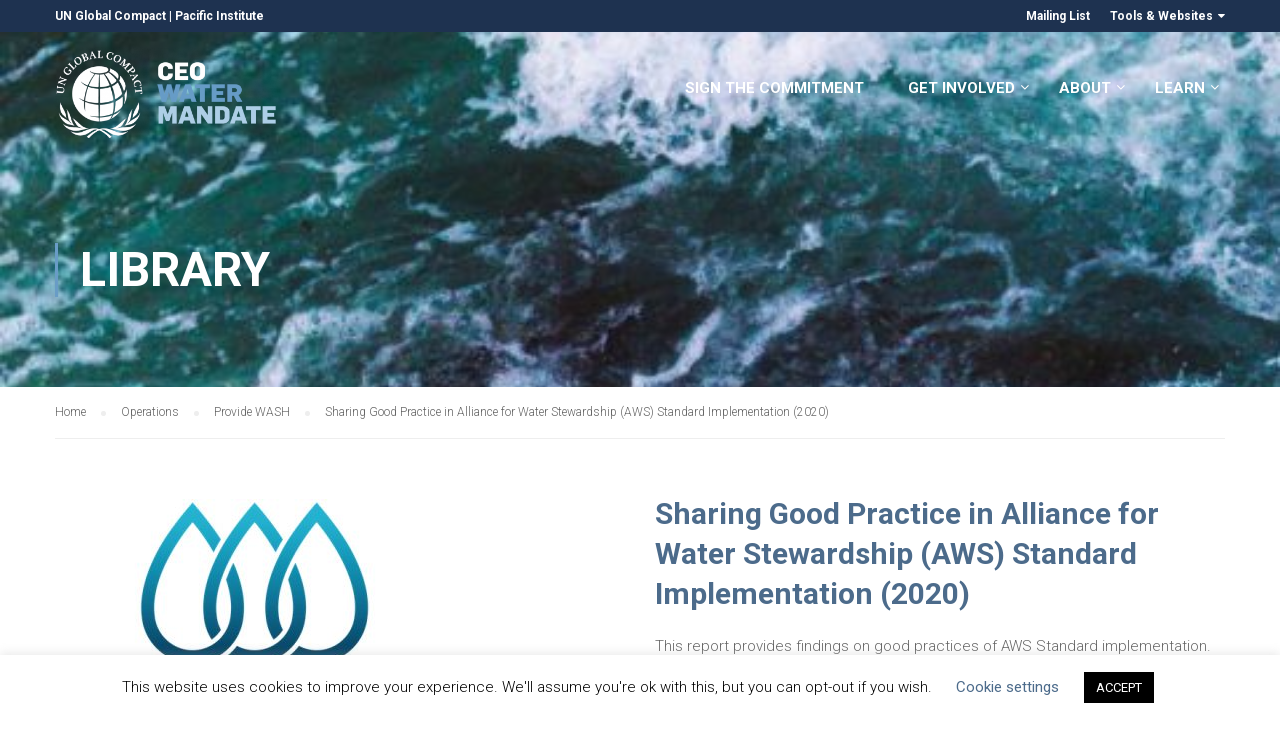

--- FILE ---
content_type: text/html; charset=UTF-8
request_url: https://ceowatermandate.org/resources/sharing-good-practice-in-alliance-for-water-stewardship-aws-standard-implementation-2020/
body_size: 28718
content:
<!DOCTYPE html>
<html itemscope itemtype="http://schema.org/WebPage" lang="en-US">

<head>

	<meta http-equiv="Cache-Control" content="max-age=200" />
	<meta charset="UTF-8">
	<meta name="google-site-verification" content="hk11oLRvPcFyfhGcZZGCwp1BBaMijCfbuz-nTq_OTlo" />
	<meta name="viewport" content="width=device-width, initial-scale=1">
	<link rel="profile" href="http://gmpg.org/xfn/11">
	<link rel="pingback" href="https://ceowatermandate.org/xmlrpc.php">
    <link href="https://maxcdn.bootstrapcdn.com/font-awesome/4.7.0/css/font-awesome.min.css" rel="stylesheet">

    <!-- Google Head Scripts -->

	<!-- Google Tag Manager -->
	<script>(function(w,d,s,l,i){w[l]=w[l]||[];w[l].push({'gtm.start':
	new Date().getTime(),event:'gtm.js'});var f=d.getElementsByTagName(s)[0],
	j=d.createElement(s),dl=l!='dataLayer'?'&l='+l:'';j.async=true;j.src=
	'https://www.googletagmanager.com/gtm.js?id='+i+dl;f.parentNode.insertBefore(j,f);
	})(window,document,'script','dataLayer','GTM-PGM47WB');</script> 

    <!-- GA4 Google tag (gtag.js) --> <script async src="https://www.googletagmanager.com/gtag/js?id=G-SHDX375FT4"></script> <script>   window.dataLayer = window.dataLayer || [];   function gtag(){dataLayer.push(arguments);}   gtag('js', new Date());   gtag('config', 'G-SHDX375FT4'); </script>


    <!-- Global site tag (gtag.js) - Google Analytics -->
	<script async src="https://www.googletagmanager.com/gtag/js?id=UA-27773863-1"></script>
	<script>
    window.dataLayer = window.dataLayer || [];
    function gtag(){dataLayer.push(arguments);}
    gtag('js', new Date());
    gtag('config', 'UA-27773863-1');
    </script>

    <!-- Google Optimize -->
	<script src="https://www.googleoptimize.com/optimize.js?id=OPT-PHPP6PD"></script>

	<!-- END Google Head Scripts -->
	
	    <script type="text/javascript">
        /* <![CDATA[ */
        var ajaxurl = "https://ceowatermandate.org/wp-admin/admin-ajax.php";
        /* ]]> */
    </script>
	<style id="dynamic-mobmenu-inline-css" type="text/css">
@media screen and ( min-width: 782px ){
		body.admin-bar .mobmenu, body.admin-bar .mobmenu-panel, .show-nav-left.admin-bar .mobmenu-overlay, .show-nav-right.admin-bar .mobmenu-overlay {
			top: 32px!important;
		}
				body.admin-bar .mobmenu-search-holder {
				top: 72px!important;
		}
}

@media screen and ( max-width: 782px ){
	body.admin-bar .mobmenu, body.admin-bar .mobmenu-panel, .show-nav-left.admin-bar .mobmenu-overlay, .show-nav-right.admin-bar .mobmenu-overlay {
		top: 46px!important;
	}

	body.admin-bar .mob-menu-header-banner {
		top: 0px!important;
	}
		body.admin-bar .mobmenu-search-holder {
		top: 86px!important;
	}
	body.admin-bar  .mob-menu-slideout .mobmenu-search-holder {
		top: 40px!important;
	}

}

@media screen and ( max-width: 479px ) {
	.mob-menu-overlay .mobmenu-content {
		padding-top: 5%;
	}
}

@media screen and ( max-width: 782px ) {
	.mob-menu-overlay .mobmenu-content {
		padding-top: 10%;
	}
}


@media only screen and (min-width:1024px){
	.mob_menu, .mobmenu-panel, .mobmenu, .mobmenu-cart-panel, .mobmenu-footer-menu-holder, .mobmenu-right-panel, .mobmenu-left-panel  {
		display: none!important;
	}
}
/* Our css Custom Options values */
@media only screen and (max-width:1023px){
	.main-navigation {
		display:none !important;
	}
}


@media only screen and (max-width:1023px) {

			
	.mobmenur-container i {
		color: #FFF;
	}
	.mobmenul-container i {
		color: #FFF;
	}
	.mobmenul-container img {
		max-height:  30px;
		float: left;
	}
	.mobmenur-container img {
		max-height:  35px;
		float: right;
	}
	.mob-expand-submenu i {
		font-size: 25px;
	}
	#mobmenuleft li a , #mobmenuleft li a:visited, .mobmenu-content h2, .mobmenu-content h3, .show-nav-left .mob-menu-copyright, .show-nav-left .mob-expand-submenu i {
		color: #666;

	}
	.mob-cancel-button {
		font-size: 30px!important;
	}

	/* 3rd Level Left Menu Items Background color on Hover*/
	.mobmenu-content #mobmenuleft .sub-menu  .sub-menu li a:hover {
		color: #ccc;
	}
	/* 3rd Level Left Menu Items Background color on Hover*/
	.mobmenu-content #mobmenuleft .sub-menu .sub-menu li:hover {
		background-color: #666;
	}
	.mobmenu-content #mobmenuleft li:hover, .mobmenu-content #mobmenuright li:hover  {
		background-color: #666;
	}
	.mobmenu-content #mobmenuright li:hover  {
		background-color: #aecee7 ;
	}
	/* 3rd Level Right Menu Items Background color on Hover*/
	.mobmenu-content #mobmenuright .sub-menu .sub-menu li:hover {
		background-color: #666;
	}
	/* 3rd Level Right Menu Items Background color on Hover*/
	.mobmenu-content #mobmenuright .sub-menu  .sub-menu li a:hover {
		color: #ccc;
	}

		.mobmenu-content #mobmenuleft .sub-menu {
		background-color: #3a3a3a ;
		margin: 0;
		color: #fff ;
		width: 100%;
		position: initial;
		height: 100%;
	}
	.mob-menu-left-bg-holder {
				opacity: 1;
		background-attachment: fixed ;
		background-position: center top ;
		-webkit-background-size:  cover;
		-moz-background-size: cover;
		background-size: cover;
	}
	.mob-menu-right-bg-holder { 
				opacity: 1;
		background-attachment: fixed ;
		background-position: center top ;
		-webkit-background-size: cover;
		-moz-background-size: cover;
		background-size:  cover;
	}
		.mobmenu-content #mobmenuleft .sub-menu a {
		color: #fff ;
	}
	.mobmenu-content #mobmenuright .sub-menu  a {
		color: #fff ;
	}
	.mobmenu-content #mobmenuright .sub-menu .sub-menu {
		background-color: inherit;
	}
	.mobmenu-content #mobmenuright .sub-menu {
		background-color: #3a3a3a ;
		margin: 0;
		color: #fff ;
		position: initial;
		width: 100%;
	}
	#mobmenuleft li:hover a, #mobmenuleft li:hover i {
		color: #FFF;
	}
	#mobmenuright li a , #mobmenuright li a:visited, .show-nav-right .mob-menu-copyright, .show-nav-right .mob-expand-submenu i {
		color: #444444 ;
	}
	#mobmenuright li a:hover {
		color: #565656 ;
	}
	.mobmenul-container {
		top: 10px;
		margin-left: 5px;
		margin-top: 0px;
		height: 40px;
		float: left;
	}
	.mobmenur-container {
		top: 5px;
		margin-right: 5px;
		margin-top: 0px;
	}
		.mob-menu-logo-holder {
		margin-top:   0px;
		text-align:   left;
		margin-left:  20px;;
		margin-right: 0;
		height:       40px;
		float:left;	}
	.mob-menu-header-holder {
		width:  100% ;
		background-color: transparent ;
		height: 40px ;
		position:absolute;
	}
	body.mob-menu-overlay, body.mob-menu-slideout, body.mob-menu-slideout-over, body.mob-menu-slideout-top {
		padding-top: 0px;
	}
		.mobmenul-container, .mobmenur-container{
		position: relative; 
	}
	.mobmenu-left-panel {
		background-color:#F7F7F7;;
		width:  270px;  
	}
	.mobmenu-right-panel {
		background-color:#F7F7F7;		width:  270px; 
	}
	.show-nav-left .mobmenu-overlay, .show-nav-right .mobmenu-overlay, .show-mob-menu-search .mobmenu-overlay  {
		background: rgba(12,12,12,0.72);
	}
	.mob-menu-slideout-top .mobmenu-overlay {
		display:none!important;
	}
	.mob-menu-slideout.show-nav-left .mobmenu-push-wrap, .mob-menu-slideout.show-nav-left .mob-menu-header-holder {
		-webkit-transform: translateX(270px);
		-moz-transform: translateX(270px);
		-ms-transform: translateX(270px);
		-o-transform: translateX(270px);
		transform: translateX(270px);
	}
	.mob-menu-slideout.show-nav-right .mobmenu-push-wrap, .mob-menu-slideout.show-nav-right .mob-menu-header-holder {
		-webkit-transform: translateX(-270px);
		-moz-transform: translateX(-270px);
		-ms-transform: translateX(-270px);
		-o-transform: translateX(-270px);
		transform: translateX(-270px);
	}
	.mob-menu-slideout-top .mobmenu-panel {
		width:  100%;
		height: 100%;
		z-index: 1;
		position: fixed;
		left: 0px;
		top: 0px;
		max-height: 100%;
		-webkit-transform: translateY(-100%);
		-moz-transform: translateY(-100%);
		-ms-transform: translateY(-100%);
		-o-transform: translateY(-100%);
		transform: translateY(-100%);
	}
	.mob-menu-slideout-top.show-nav-left .show-panel, .mob-menu-slideout-top.show-nav-right .show-panel  {
		-webkit-transform: translateY(0px);
		-moz-transform: translateY(0px);
		-ms-transform: translateY(0px);
		-o-transform: translateY(0px);
		transform: translateY(0px);
		z-index: 300000;
	}
	.mob-menu-slideout-over.show-nav-left .mobmenu-left-panel {
		overflow: hidden;
	}
	.show-nav-left .mobmenu-panel.show-panel , .show-nav-right .mobmenu-panel.show-panel {
		z-index: 300000;
	}
	/* Hides everything pushed outside of it */
	.mob-menu-slideout .mobmenu-panel, .mob-menu-slideout-over .mobmenu-panel, .mob-menu-slideout .mobmenu-cart-panel, .mob-menu-slideout-over .mobmenu-cart-panel {
		position: fixed;
		top: 0;
		height: 100%;
		overflow-y: auto;
		overflow-x: auto;
		z-index: 10000;
		opacity: 1;
	}
	/*End of Mobmenu Slide Over */
	.mobmenu .headertext { 
		color: #FFF ;
		text-decoration: none;
	}
	.headertext span {
		position: absolute;
		line-height: 40px;
	}
	.mobmenu-search-holder {
		top: 40px;
	}
	/*Premium options  */
	
	/* Mobile Menu Frontend CSS Style*/
	body.mob-menu-overlay, body.mob-menu-slideout, body.mob-menu-slideout-over, body.mob-menu-slideout-top  {
		overflow-x: hidden;
	}
	
	.mobmenu-left-panel li a, .leftmbottom, .leftmtop{
		padding-left: 10%;
		padding-right: 10%;
	}
	.mobmenu-content li > .sub-menu li {
		padding-left: calc(10*1%);
	}

	.mobmenu-right-panel li, .rightmbottom, .rightmtop{
		padding-left: 0%;
		padding-right: 0%;
	}
	.mobmenul-container i {
		line-height: 30px;
		font-size: 30px;
		float: left;
	}
	.left-menu-icon-text {
		float: left;
		line-height: 30px;
		color: #222;
	}
	.mobmenu-left-panel .mobmenu-display-name {
		color: #666;
	}
	.right-menu-icon-text {
		float: right;
		line-height: 30px;
		color: #222;
	}
	.mobmenur-container i {
		line-height: 30px;
		font-size: 30px;
		float: right;
	}
	.nav, .main-navigation, .genesis-nav-menu, .hide {
		display: none!important;
	}
	
	.mob-standard-logo {
		display: inline-block;
		height:40px!important;	}
	.mob-retina-logo {
		height:40px!important;	}
	.mobmenu-content #mobmenuleft > li > a:hover {
		background-color: #666;
	}

	.mobmenu-content #mobmenuright > li > a:hover {
		background-color: #aecee7;
	}
	.mobmenu-left-panel .mob-cancel-button {
		color: #666;
	}
	.mobmenu-right-panel .mob-cancel-button {
		color: #666;
	}	
	
}


.mob-menu-logo-holder > .headertext span,.mobmenu input.mob-menu-search-field {
	font-family:Roboto;
	font-size:20px;
	font-weight:300;
	font-style:normal;
	letter-spacing:normal;
	text-transform:none;
}

.left-menu-icon-text {
	font-family:Dosis;
	font-size:inherit;
	font-weight:inherit;
	font-style:normal;
	line-height:1.5em;
	letter-spacing:normal;
	text-transform:none;
}

#mobmenuleft .mob-expand-submenu,#mobmenuleft > .widgettitle,#mobmenuleft li a,#mobmenuleft li a:visited,#mobmenuleft .mobmenu-content h2,#mobmenuleft .mobmenu-content h3,.mobmenu-left-panel .mobmenu-display-name, .mobmenu-content .mobmenu-tabs-header li {
	font-family:Dosis;
	font-size:inherit;
	font-weight:inherit;
	font-style:normal;
	line-height:1.5em;
	letter-spacing:normal;
	text-transform:none;
}

.right-menu-icon-text {
	font-family:Roboto;
	font-size:inherit;
	font-weight:inherit;
	font-style:normal;
	line-height:1.5em;
	letter-spacing:normal;
	text-transform:none;
}

#mobmenuright li a,#mobmenuright li a:visited,#mobmenuright .mobmenu-content h2,#mobmenuright .mobmenu-content h3,.mobmenu-left-panel .mobmenu-display-name {
	font-family:Roboto;
	font-size:inherit;
	font-weight:inherit;
	font-style:normal;
	line-height:1.5em;
	letter-spacing:normal;
	text-transform:none;
}

.mobmenur-container {top: 35px !important;}</style><meta name='robots' content='index, follow, max-image-preview:large, max-snippet:-1, max-video-preview:-1' />

	<!-- This site is optimized with the Yoast SEO plugin v24.5 - https://yoast.com/wordpress/plugins/seo/ -->
	<title>Sharing Good Practice in Alliance for Water Stewardship (AWS) Standard Implementation (2020) - CEO Water Mandate</title>
	<meta name="description" content="This report provides findings on good practices of AWS Standard implementation." />
	<link rel="canonical" href="https://ceowatermandate.org/resources/sharing-good-practice-in-alliance-for-water-stewardship-aws-standard-implementation-2020/" />
	<meta property="og:locale" content="en_US" />
	<meta property="og:type" content="article" />
	<meta property="og:title" content="Sharing Good Practice in Alliance for Water Stewardship (AWS) Standard Implementation (2020) - CEO Water Mandate" />
	<meta property="og:description" content="This report provides findings on good practices of AWS Standard implementation." />
	<meta property="og:url" content="https://ceowatermandate.org/resources/sharing-good-practice-in-alliance-for-water-stewardship-aws-standard-implementation-2020/" />
	<meta property="og:site_name" content="CEO Water Mandate" />
	<meta property="og:image" content="https://ceowatermandate.org/wp-content/uploads/2020/05/aws-logo.jpg" />
	<meta property="og:image:width" content="550" />
	<meta property="og:image:height" content="400" />
	<meta property="og:image:type" content="image/jpeg" />
	<meta name="twitter:card" content="summary_large_image" />
	<meta name="twitter:image" content="https://ceowatermandate.org/wp-content/uploads/2020/05/aws-logotw.jpg" />
	<meta name="twitter:site" content="@h2o_stewards" />
	<meta name="twitter:label1" content="Est. reading time" />
	<meta name="twitter:data1" content="2 minutes" />
	<meta name="twitter:label2" content="Written by" />
	<meta name="twitter:data2" content="CEO Water Mandate" />
	<script type="application/ld+json" class="yoast-schema-graph">{"@context":"https://schema.org","@graph":[{"@type":"WebPage","@id":"https://ceowatermandate.org/resources/sharing-good-practice-in-alliance-for-water-stewardship-aws-standard-implementation-2020/","url":"https://ceowatermandate.org/resources/sharing-good-practice-in-alliance-for-water-stewardship-aws-standard-implementation-2020/","name":"Sharing Good Practice in Alliance for Water Stewardship (AWS) Standard Implementation (2020) - CEO Water Mandate","isPartOf":{"@id":"https://ceowatermandate.org/#website"},"primaryImageOfPage":{"@id":"https://ceowatermandate.org/resources/sharing-good-practice-in-alliance-for-water-stewardship-aws-standard-implementation-2020/#primaryimage"},"image":{"@id":"https://ceowatermandate.org/resources/sharing-good-practice-in-alliance-for-water-stewardship-aws-standard-implementation-2020/#primaryimage"},"thumbnailUrl":"https://ceowatermandate.org/wp-content/uploads/2020/05/aws-logo.jpg","datePublished":"2020-05-30T05:27:51+00:00","description":"This report provides findings on good practices of AWS Standard implementation.","breadcrumb":{"@id":"https://ceowatermandate.org/resources/sharing-good-practice-in-alliance-for-water-stewardship-aws-standard-implementation-2020/#breadcrumb"},"inLanguage":"en-US","potentialAction":[{"@type":"ReadAction","target":["https://ceowatermandate.org/resources/sharing-good-practice-in-alliance-for-water-stewardship-aws-standard-implementation-2020/"]}]},{"@type":"ImageObject","inLanguage":"en-US","@id":"https://ceowatermandate.org/resources/sharing-good-practice-in-alliance-for-water-stewardship-aws-standard-implementation-2020/#primaryimage","url":"https://ceowatermandate.org/wp-content/uploads/2020/05/aws-logo.jpg","contentUrl":"https://ceowatermandate.org/wp-content/uploads/2020/05/aws-logo.jpg","width":550,"height":400,"caption":"Sharing Good Practice in Alliance for Water Stewardship (AWS) Standard Implementation"},{"@type":"BreadcrumbList","@id":"https://ceowatermandate.org/resources/sharing-good-practice-in-alliance-for-water-stewardship-aws-standard-implementation-2020/#breadcrumb","itemListElement":[{"@type":"ListItem","position":1,"name":"Home","item":"https://ceowatermandate.org/"},{"@type":"ListItem","position":2,"name":"Library","item":"https://ceowatermandate.org/toolbox/library/"},{"@type":"ListItem","position":3,"name":"Sharing Good Practice in Alliance for Water Stewardship (AWS) Standard Implementation (2020)"}]},{"@type":"WebSite","@id":"https://ceowatermandate.org/#website","url":"https://ceowatermandate.org/","name":"CEO Water Mandate","description":"Sign the Business Pledge for Water Stewardship","potentialAction":[{"@type":"SearchAction","target":{"@type":"EntryPoint","urlTemplate":"https://ceowatermandate.org/?s={search_term_string}"},"query-input":{"@type":"PropertyValueSpecification","valueRequired":true,"valueName":"search_term_string"}}],"inLanguage":"en-US"}]}</script>
	<!-- / Yoast SEO plugin. -->


<link rel='dns-prefetch' href='//translate.google.com' />
<link rel='dns-prefetch' href='//a.omappapi.com' />
<link rel='dns-prefetch' href='//fonts.googleapis.com' />
<link rel="alternate" type="application/rss+xml" title="CEO Water Mandate &raquo; Feed" href="https://ceowatermandate.org/feed/" />
<link rel="alternate" type="application/rss+xml" title="CEO Water Mandate &raquo; Comments Feed" href="https://ceowatermandate.org/comments/feed/" />
<link rel="alternate" type="text/calendar" title="CEO Water Mandate &raquo; iCal Feed" href="https://ceowatermandate.org/events/?ical=1" />
<link rel='stylesheet' id='custom_css-css' href='https://ceowatermandate.org/wp-content/plugins/WooCommerce-Bulk-Attributes/formating.css?ver=6.5.7' type='text/css' media='all' />
<link rel='stylesheet' id='dashicons-css' href='https://ceowatermandate.org/wp-includes/css/dashicons.min.css?ver=6.5.7' type='text/css' media='all' />
<link rel='stylesheet' id='menu-icons-extra-css' href='https://ceowatermandate.org/wp-content/plugins/menu-icons/css/extra.min.css?ver=0.13.20' type='text/css' media='all' />
<link rel='stylesheet' id='wp-block-library-css' href='https://ceowatermandate.org/wp-includes/css/dist/block-library/style.min.css?ver=6.5.7' type='text/css' media='all' />
<style id='wp-block-library-theme-inline-css' type='text/css'>
.wp-block-audio figcaption{color:#555;font-size:13px;text-align:center}.is-dark-theme .wp-block-audio figcaption{color:#ffffffa6}.wp-block-audio{margin:0 0 1em}.wp-block-code{border:1px solid #ccc;border-radius:4px;font-family:Menlo,Consolas,monaco,monospace;padding:.8em 1em}.wp-block-embed figcaption{color:#555;font-size:13px;text-align:center}.is-dark-theme .wp-block-embed figcaption{color:#ffffffa6}.wp-block-embed{margin:0 0 1em}.blocks-gallery-caption{color:#555;font-size:13px;text-align:center}.is-dark-theme .blocks-gallery-caption{color:#ffffffa6}.wp-block-image figcaption{color:#555;font-size:13px;text-align:center}.is-dark-theme .wp-block-image figcaption{color:#ffffffa6}.wp-block-image{margin:0 0 1em}.wp-block-pullquote{border-bottom:4px solid;border-top:4px solid;color:currentColor;margin-bottom:1.75em}.wp-block-pullquote cite,.wp-block-pullquote footer,.wp-block-pullquote__citation{color:currentColor;font-size:.8125em;font-style:normal;text-transform:uppercase}.wp-block-quote{border-left:.25em solid;margin:0 0 1.75em;padding-left:1em}.wp-block-quote cite,.wp-block-quote footer{color:currentColor;font-size:.8125em;font-style:normal;position:relative}.wp-block-quote.has-text-align-right{border-left:none;border-right:.25em solid;padding-left:0;padding-right:1em}.wp-block-quote.has-text-align-center{border:none;padding-left:0}.wp-block-quote.is-large,.wp-block-quote.is-style-large,.wp-block-quote.is-style-plain{border:none}.wp-block-search .wp-block-search__label{font-weight:700}.wp-block-search__button{border:1px solid #ccc;padding:.375em .625em}:where(.wp-block-group.has-background){padding:1.25em 2.375em}.wp-block-separator.has-css-opacity{opacity:.4}.wp-block-separator{border:none;border-bottom:2px solid;margin-left:auto;margin-right:auto}.wp-block-separator.has-alpha-channel-opacity{opacity:1}.wp-block-separator:not(.is-style-wide):not(.is-style-dots){width:100px}.wp-block-separator.has-background:not(.is-style-dots){border-bottom:none;height:1px}.wp-block-separator.has-background:not(.is-style-wide):not(.is-style-dots){height:2px}.wp-block-table{margin:0 0 1em}.wp-block-table td,.wp-block-table th{word-break:normal}.wp-block-table figcaption{color:#555;font-size:13px;text-align:center}.is-dark-theme .wp-block-table figcaption{color:#ffffffa6}.wp-block-video figcaption{color:#555;font-size:13px;text-align:center}.is-dark-theme .wp-block-video figcaption{color:#ffffffa6}.wp-block-video{margin:0 0 1em}.wp-block-template-part.has-background{margin-bottom:0;margin-top:0;padding:1.25em 2.375em}
</style>
<style id='co-authors-plus-coauthors-style-inline-css' type='text/css'>
.wp-block-co-authors-plus-coauthors.is-layout-flow [class*=wp-block-co-authors-plus]{display:inline}

</style>
<style id='co-authors-plus-avatar-style-inline-css' type='text/css'>
.wp-block-co-authors-plus-avatar :where(img){height:auto;max-width:100%;vertical-align:bottom}.wp-block-co-authors-plus-coauthors.is-layout-flow .wp-block-co-authors-plus-avatar :where(img){vertical-align:middle}.wp-block-co-authors-plus-avatar:is(.alignleft,.alignright){display:table}.wp-block-co-authors-plus-avatar.aligncenter{display:table;margin-inline:auto}

</style>
<style id='co-authors-plus-image-style-inline-css' type='text/css'>
.wp-block-co-authors-plus-image{margin-bottom:0}.wp-block-co-authors-plus-image :where(img){height:auto;max-width:100%;vertical-align:bottom}.wp-block-co-authors-plus-coauthors.is-layout-flow .wp-block-co-authors-plus-image :where(img){vertical-align:middle}.wp-block-co-authors-plus-image:is(.alignfull,.alignwide) :where(img){width:100%}.wp-block-co-authors-plus-image:is(.alignleft,.alignright){display:table}.wp-block-co-authors-plus-image.aligncenter{display:table;margin-inline:auto}

</style>
<style id='classic-theme-styles-inline-css' type='text/css'>
/*! This file is auto-generated */
.wp-block-button__link{color:#fff;background-color:#32373c;border-radius:9999px;box-shadow:none;text-decoration:none;padding:calc(.667em + 2px) calc(1.333em + 2px);font-size:1.125em}.wp-block-file__button{background:#32373c;color:#fff;text-decoration:none}
</style>
<style id='global-styles-inline-css' type='text/css'>
body{--wp--preset--color--black: #000000;--wp--preset--color--cyan-bluish-gray: #abb8c3;--wp--preset--color--white: #ffffff;--wp--preset--color--pale-pink: #f78da7;--wp--preset--color--vivid-red: #cf2e2e;--wp--preset--color--luminous-vivid-orange: #ff6900;--wp--preset--color--luminous-vivid-amber: #fcb900;--wp--preset--color--light-green-cyan: #7bdcb5;--wp--preset--color--vivid-green-cyan: #00d084;--wp--preset--color--pale-cyan-blue: #8ed1fc;--wp--preset--color--vivid-cyan-blue: #0693e3;--wp--preset--color--vivid-purple: #9b51e0;--wp--preset--color--primary: #699cc6;--wp--preset--color--title: #333;--wp--preset--color--sub-title: #999;--wp--preset--color--border-input: #ddd;--wp--preset--gradient--vivid-cyan-blue-to-vivid-purple: linear-gradient(135deg,rgba(6,147,227,1) 0%,rgb(155,81,224) 100%);--wp--preset--gradient--light-green-cyan-to-vivid-green-cyan: linear-gradient(135deg,rgb(122,220,180) 0%,rgb(0,208,130) 100%);--wp--preset--gradient--luminous-vivid-amber-to-luminous-vivid-orange: linear-gradient(135deg,rgba(252,185,0,1) 0%,rgba(255,105,0,1) 100%);--wp--preset--gradient--luminous-vivid-orange-to-vivid-red: linear-gradient(135deg,rgba(255,105,0,1) 0%,rgb(207,46,46) 100%);--wp--preset--gradient--very-light-gray-to-cyan-bluish-gray: linear-gradient(135deg,rgb(238,238,238) 0%,rgb(169,184,195) 100%);--wp--preset--gradient--cool-to-warm-spectrum: linear-gradient(135deg,rgb(74,234,220) 0%,rgb(151,120,209) 20%,rgb(207,42,186) 40%,rgb(238,44,130) 60%,rgb(251,105,98) 80%,rgb(254,248,76) 100%);--wp--preset--gradient--blush-light-purple: linear-gradient(135deg,rgb(255,206,236) 0%,rgb(152,150,240) 100%);--wp--preset--gradient--blush-bordeaux: linear-gradient(135deg,rgb(254,205,165) 0%,rgb(254,45,45) 50%,rgb(107,0,62) 100%);--wp--preset--gradient--luminous-dusk: linear-gradient(135deg,rgb(255,203,112) 0%,rgb(199,81,192) 50%,rgb(65,88,208) 100%);--wp--preset--gradient--pale-ocean: linear-gradient(135deg,rgb(255,245,203) 0%,rgb(182,227,212) 50%,rgb(51,167,181) 100%);--wp--preset--gradient--electric-grass: linear-gradient(135deg,rgb(202,248,128) 0%,rgb(113,206,126) 100%);--wp--preset--gradient--midnight: linear-gradient(135deg,rgb(2,3,129) 0%,rgb(40,116,252) 100%);--wp--preset--font-size--small: 13px;--wp--preset--font-size--medium: 20px;--wp--preset--font-size--large: 28px;--wp--preset--font-size--x-large: 42px;--wp--preset--font-size--normal: 15px;--wp--preset--font-size--huge: 36px;--wp--preset--spacing--20: 0.44rem;--wp--preset--spacing--30: 0.67rem;--wp--preset--spacing--40: 1rem;--wp--preset--spacing--50: 1.5rem;--wp--preset--spacing--60: 2.25rem;--wp--preset--spacing--70: 3.38rem;--wp--preset--spacing--80: 5.06rem;--wp--preset--shadow--natural: 6px 6px 9px rgba(0, 0, 0, 0.2);--wp--preset--shadow--deep: 12px 12px 50px rgba(0, 0, 0, 0.4);--wp--preset--shadow--sharp: 6px 6px 0px rgba(0, 0, 0, 0.2);--wp--preset--shadow--outlined: 6px 6px 0px -3px rgba(255, 255, 255, 1), 6px 6px rgba(0, 0, 0, 1);--wp--preset--shadow--crisp: 6px 6px 0px rgba(0, 0, 0, 1);}:where(.is-layout-flex){gap: 0.5em;}:where(.is-layout-grid){gap: 0.5em;}body .is-layout-flex{display: flex;}body .is-layout-flex{flex-wrap: wrap;align-items: center;}body .is-layout-flex > *{margin: 0;}body .is-layout-grid{display: grid;}body .is-layout-grid > *{margin: 0;}:where(.wp-block-columns.is-layout-flex){gap: 2em;}:where(.wp-block-columns.is-layout-grid){gap: 2em;}:where(.wp-block-post-template.is-layout-flex){gap: 1.25em;}:where(.wp-block-post-template.is-layout-grid){gap: 1.25em;}.has-black-color{color: var(--wp--preset--color--black) !important;}.has-cyan-bluish-gray-color{color: var(--wp--preset--color--cyan-bluish-gray) !important;}.has-white-color{color: var(--wp--preset--color--white) !important;}.has-pale-pink-color{color: var(--wp--preset--color--pale-pink) !important;}.has-vivid-red-color{color: var(--wp--preset--color--vivid-red) !important;}.has-luminous-vivid-orange-color{color: var(--wp--preset--color--luminous-vivid-orange) !important;}.has-luminous-vivid-amber-color{color: var(--wp--preset--color--luminous-vivid-amber) !important;}.has-light-green-cyan-color{color: var(--wp--preset--color--light-green-cyan) !important;}.has-vivid-green-cyan-color{color: var(--wp--preset--color--vivid-green-cyan) !important;}.has-pale-cyan-blue-color{color: var(--wp--preset--color--pale-cyan-blue) !important;}.has-vivid-cyan-blue-color{color: var(--wp--preset--color--vivid-cyan-blue) !important;}.has-vivid-purple-color{color: var(--wp--preset--color--vivid-purple) !important;}.has-black-background-color{background-color: var(--wp--preset--color--black) !important;}.has-cyan-bluish-gray-background-color{background-color: var(--wp--preset--color--cyan-bluish-gray) !important;}.has-white-background-color{background-color: var(--wp--preset--color--white) !important;}.has-pale-pink-background-color{background-color: var(--wp--preset--color--pale-pink) !important;}.has-vivid-red-background-color{background-color: var(--wp--preset--color--vivid-red) !important;}.has-luminous-vivid-orange-background-color{background-color: var(--wp--preset--color--luminous-vivid-orange) !important;}.has-luminous-vivid-amber-background-color{background-color: var(--wp--preset--color--luminous-vivid-amber) !important;}.has-light-green-cyan-background-color{background-color: var(--wp--preset--color--light-green-cyan) !important;}.has-vivid-green-cyan-background-color{background-color: var(--wp--preset--color--vivid-green-cyan) !important;}.has-pale-cyan-blue-background-color{background-color: var(--wp--preset--color--pale-cyan-blue) !important;}.has-vivid-cyan-blue-background-color{background-color: var(--wp--preset--color--vivid-cyan-blue) !important;}.has-vivid-purple-background-color{background-color: var(--wp--preset--color--vivid-purple) !important;}.has-black-border-color{border-color: var(--wp--preset--color--black) !important;}.has-cyan-bluish-gray-border-color{border-color: var(--wp--preset--color--cyan-bluish-gray) !important;}.has-white-border-color{border-color: var(--wp--preset--color--white) !important;}.has-pale-pink-border-color{border-color: var(--wp--preset--color--pale-pink) !important;}.has-vivid-red-border-color{border-color: var(--wp--preset--color--vivid-red) !important;}.has-luminous-vivid-orange-border-color{border-color: var(--wp--preset--color--luminous-vivid-orange) !important;}.has-luminous-vivid-amber-border-color{border-color: var(--wp--preset--color--luminous-vivid-amber) !important;}.has-light-green-cyan-border-color{border-color: var(--wp--preset--color--light-green-cyan) !important;}.has-vivid-green-cyan-border-color{border-color: var(--wp--preset--color--vivid-green-cyan) !important;}.has-pale-cyan-blue-border-color{border-color: var(--wp--preset--color--pale-cyan-blue) !important;}.has-vivid-cyan-blue-border-color{border-color: var(--wp--preset--color--vivid-cyan-blue) !important;}.has-vivid-purple-border-color{border-color: var(--wp--preset--color--vivid-purple) !important;}.has-vivid-cyan-blue-to-vivid-purple-gradient-background{background: var(--wp--preset--gradient--vivid-cyan-blue-to-vivid-purple) !important;}.has-light-green-cyan-to-vivid-green-cyan-gradient-background{background: var(--wp--preset--gradient--light-green-cyan-to-vivid-green-cyan) !important;}.has-luminous-vivid-amber-to-luminous-vivid-orange-gradient-background{background: var(--wp--preset--gradient--luminous-vivid-amber-to-luminous-vivid-orange) !important;}.has-luminous-vivid-orange-to-vivid-red-gradient-background{background: var(--wp--preset--gradient--luminous-vivid-orange-to-vivid-red) !important;}.has-very-light-gray-to-cyan-bluish-gray-gradient-background{background: var(--wp--preset--gradient--very-light-gray-to-cyan-bluish-gray) !important;}.has-cool-to-warm-spectrum-gradient-background{background: var(--wp--preset--gradient--cool-to-warm-spectrum) !important;}.has-blush-light-purple-gradient-background{background: var(--wp--preset--gradient--blush-light-purple) !important;}.has-blush-bordeaux-gradient-background{background: var(--wp--preset--gradient--blush-bordeaux) !important;}.has-luminous-dusk-gradient-background{background: var(--wp--preset--gradient--luminous-dusk) !important;}.has-pale-ocean-gradient-background{background: var(--wp--preset--gradient--pale-ocean) !important;}.has-electric-grass-gradient-background{background: var(--wp--preset--gradient--electric-grass) !important;}.has-midnight-gradient-background{background: var(--wp--preset--gradient--midnight) !important;}.has-small-font-size{font-size: var(--wp--preset--font-size--small) !important;}.has-medium-font-size{font-size: var(--wp--preset--font-size--medium) !important;}.has-large-font-size{font-size: var(--wp--preset--font-size--large) !important;}.has-x-large-font-size{font-size: var(--wp--preset--font-size--x-large) !important;}
.wp-block-navigation a:where(:not(.wp-element-button)){color: inherit;}
:where(.wp-block-post-template.is-layout-flex){gap: 1.25em;}:where(.wp-block-post-template.is-layout-grid){gap: 1.25em;}
:where(.wp-block-columns.is-layout-flex){gap: 2em;}:where(.wp-block-columns.is-layout-grid){gap: 2em;}
.wp-block-pullquote{font-size: 1.5em;line-height: 1.6;}
</style>
<link rel='stylesheet' id='cookie-law-info-css' href='https://ceowatermandate.org/wp-content/plugins/cookie-law-info/legacy/public/css/cookie-law-info-public.css?ver=3.3.9.1' type='text/css' media='all' />
<link rel='stylesheet' id='cookie-law-info-gdpr-css' href='https://ceowatermandate.org/wp-content/plugins/cookie-law-info/legacy/public/css/cookie-law-info-gdpr.css?ver=3.3.9.1' type='text/css' media='all' />
<link rel='stylesheet' id='google-language-translator-css' href='https://ceowatermandate.org/wp-content/plugins/google-language-translator/css/style.css?ver=6.0.20' type='text/css' media='' />
<link rel='stylesheet' id='woof-css' href='https://ceowatermandate.org/wp-content/plugins/woocommerce-products-filter/css/front.css?ver=2.2.9.4' type='text/css' media='all' />
<style id='woof-inline-css' type='text/css'>

.woof_products_top_panel li span, .woof_products_top_panel2 li span{background: url(https://ceowatermandate.org/wp-content/plugins/woocommerce-products-filter/img/delete.png);background-size: 14px 14px;background-repeat: no-repeat;background-position: right;}
.woof_edit_view{
                    display: none;
                }

</style>
<link rel='stylesheet' id='chosen-drop-down-css' href='https://ceowatermandate.org/wp-content/plugins/woocommerce-products-filter/js/chosen/chosen.min.css?ver=2.2.9.4' type='text/css' media='all' />
<link rel='stylesheet' id='woocommerce-layout-css' href='https://ceowatermandate.org/wp-content/plugins/woocommerce/assets/css/woocommerce-layout.css?ver=8.9.4' type='text/css' media='all' />
<link rel='stylesheet' id='woocommerce-general-css' href='https://ceowatermandate.org/wp-content/plugins/woocommerce/assets/css/woocommerce.css?ver=8.9.4' type='text/css' media='all' />
<style id='woocommerce-inline-inline-css' type='text/css'>
.woocommerce form .form-row .required { visibility: visible; }
</style>
<link rel='stylesheet' id='ppress-frontend-css' href='https://ceowatermandate.org/wp-content/plugins/wp-user-avatar/assets/css/frontend.min.css?ver=4.16.8' type='text/css' media='all' />
<link rel='stylesheet' id='ppress-flatpickr-css' href='https://ceowatermandate.org/wp-content/plugins/wp-user-avatar/assets/flatpickr/flatpickr.min.css?ver=4.16.8' type='text/css' media='all' />
<link rel='stylesheet' id='ppress-select2-css' href='https://ceowatermandate.org/wp-content/plugins/wp-user-avatar/assets/select2/select2.min.css?ver=6.5.7' type='text/css' media='all' />
<link rel='stylesheet' id='mm-google-webfont-roboto-css' href='//fonts.googleapis.com/css?family=Roboto%3A300%2Cinherit%2C400&#038;subset=latin%2Clatin-ext&#038;ver=6.5.7' type='text/css' media='all' />
<link rel='stylesheet' id='mm-google-webfont-dosis-css' href='//fonts.googleapis.com/css?family=Dosis%3Ainherit%2C400&#038;subset=latin%2Clatin-ext&#038;ver=6.5.7' type='text/css' media='all' />
<link rel='stylesheet' id='js_composer_front-css' href='https://ceowatermandate.org/wp-content/plugins/js_composer/assets/css/js_composer.min.css?ver=8.7.2' type='text/css' media='all' />
<link rel='stylesheet' id='site-categories-styles-css' href='https://ceowatermandate.org/wp-content/plugins/site-categories-master/css/site-categories-styles.css?ver=6.5.7' type='text/css' media='all' />
<link rel='stylesheet' id='cssmobmenu-icons-css' href='https://ceowatermandate.org/wp-content/plugins/mobile-menu/includes/css/mobmenu-icons.css?ver=6.5.7' type='text/css' media='all' />
<link rel='stylesheet' id='cssmobmenu-css' href='https://ceowatermandate.org/wp-content/plugins/mobile-menu/includes/css/mobmenu.css?ver=2.8.7' type='text/css' media='all' />
<link rel='stylesheet' id='thim-child-style-css' href='https://ceowatermandate.org/wp-content/themes/eduma-child/style.css?ver=6.5.7' type='text/css' media='all' />
<link rel='stylesheet' id='font-awesome-css' href='https://ceowatermandate.org/wp-content/themes/eduma/assets/css/font-awesome.css?ver=4.2.8.8' type='text/css' media='all' />
<link rel='stylesheet' id='ionicons-css' href='https://ceowatermandate.org/wp-content/themes/eduma/assets/css/ionicons.min.css?ver=6.5.7' type='text/css' media='all' />
<link rel='stylesheet' id='font-pe-icon-7-css' href='https://ceowatermandate.org/wp-content/themes/eduma/assets/css/font-pe-icon-7.css?ver=6.5.7' type='text/css' media='all' />
<link rel='stylesheet' id='flaticon-css' href='https://ceowatermandate.org/wp-content/themes/eduma/assets/css/flaticon.css?ver=6.5.7' type='text/css' media='all' />
<link rel='stylesheet' id='thim-custom-vc-css' href='https://ceowatermandate.org/wp-content/themes/eduma/assets/css/custom-vc.css?ver=4.2.8.8' type='text/css' media='all' />
<link rel='stylesheet' id='thim-style-css' href='https://ceowatermandate.org/wp-content/themes/eduma/style.css?ver=4.2.8.8' type='text/css' media='all' />
<link rel='stylesheet' id='thim-style-options-css' href='https://ceowatermandate.org/wp-content/uploads/tc_stylesheets/eduma.1767812085.css?ver=6.5.7' type='text/css' media='all' />
<!--n2css--><!--n2js--><script type="text/javascript" src="https://ceowatermandate.org/wp-includes/js/jquery/jquery.min.js?ver=3.7.1" id="jquery-core-js"></script>
<script type="text/javascript" src="https://ceowatermandate.org/wp-includes/js/jquery/jquery-migrate.min.js?ver=3.4.1" id="jquery-migrate-js"></script>
<script type="text/javascript" id="cookie-law-info-js-extra">
/* <![CDATA[ */
var Cli_Data = {"nn_cookie_ids":[],"cookielist":[],"non_necessary_cookies":[],"ccpaEnabled":"","ccpaRegionBased":"","ccpaBarEnabled":"","strictlyEnabled":["necessary","obligatoire"],"ccpaType":"gdpr","js_blocking":"","custom_integration":"","triggerDomRefresh":"","secure_cookies":""};
var cli_cookiebar_settings = {"animate_speed_hide":"500","animate_speed_show":"500","background":"#FFF","border":"#b1a6a6c2","border_on":"","button_1_button_colour":"#000","button_1_button_hover":"#000000","button_1_link_colour":"#fff","button_1_as_button":"1","button_1_new_win":"","button_2_button_colour":"#333","button_2_button_hover":"#292929","button_2_link_colour":"#444","button_2_as_button":"","button_2_hidebar":"","button_3_button_colour":"#000","button_3_button_hover":"#000000","button_3_link_colour":"#fff","button_3_as_button":"1","button_3_new_win":"","button_4_button_colour":"#000","button_4_button_hover":"#000000","button_4_link_colour":"#4c6b8b","button_4_as_button":"","button_7_button_colour":"#61a229","button_7_button_hover":"#4e8221","button_7_link_colour":"#fff","button_7_as_button":"1","button_7_new_win":"","font_family":"inherit","header_fix":"","notify_animate_hide":"1","notify_animate_show":"","notify_div_id":"#cookie-law-info-bar","notify_position_horizontal":"right","notify_position_vertical":"bottom","scroll_close":"","scroll_close_reload":"","accept_close_reload":"","reject_close_reload":"","showagain_tab":"","showagain_background":"#fff","showagain_border":"#000","showagain_div_id":"#cookie-law-info-again","showagain_x_position":"100px","text":"#000","show_once_yn":"","show_once":"10000","logging_on":"","as_popup":"","popup_overlay":"1","bar_heading_text":"","cookie_bar_as":"banner","popup_showagain_position":"bottom-right","widget_position":"left"};
var log_object = {"ajax_url":"https:\/\/ceowatermandate.org\/wp-admin\/admin-ajax.php"};
/* ]]> */
</script>
<script type="text/javascript" src="https://ceowatermandate.org/wp-content/plugins/cookie-law-info/legacy/public/js/cookie-law-info-public.js?ver=3.3.9.1" id="cookie-law-info-js"></script>
<script type="text/javascript" src="https://ceowatermandate.org/wp-content/plugins/revslider/public/assets/js/rbtools.min.js?ver=6.6.5" async id="tp-tools-js"></script>
<script type="text/javascript" src="https://ceowatermandate.org/wp-content/plugins/revslider/public/assets/js/rs6.min.js?ver=6.6.5" async id="revmin-js"></script>
<script type="text/javascript" id="wc-single-product-js-extra">
/* <![CDATA[ */
var wc_single_product_params = {"i18n_required_rating_text":"Please select a rating","review_rating_required":"no","flexslider":{"rtl":false,"animation":"slide","smoothHeight":true,"directionNav":false,"controlNav":"thumbnails","slideshow":false,"animationSpeed":500,"animationLoop":false,"allowOneSlide":false},"zoom_enabled":"","zoom_options":[],"photoswipe_enabled":"","photoswipe_options":{"shareEl":false,"closeOnScroll":false,"history":false,"hideAnimationDuration":0,"showAnimationDuration":0},"flexslider_enabled":""};
/* ]]> */
</script>
<script type="text/javascript" src="https://ceowatermandate.org/wp-content/plugins/woocommerce/assets/js/frontend/single-product.min.js?ver=8.9.4" id="wc-single-product-js" defer="defer" data-wp-strategy="defer"></script>
<script type="text/javascript" src="https://ceowatermandate.org/wp-content/plugins/woocommerce/assets/js/jquery-blockui/jquery.blockUI.min.js?ver=2.7.0-wc.8.9.4" id="jquery-blockui-js" defer="defer" data-wp-strategy="defer"></script>
<script type="text/javascript" src="https://ceowatermandate.org/wp-content/plugins/woocommerce/assets/js/js-cookie/js.cookie.min.js?ver=2.1.4-wc.8.9.4" id="js-cookie-js" defer="defer" data-wp-strategy="defer"></script>
<script type="text/javascript" id="woocommerce-js-extra">
/* <![CDATA[ */
var woocommerce_params = {"ajax_url":"https:\/\/ceowatermandate.org\/wp-admin\/admin-ajax.php","wc_ajax_url":"\/?wc-ajax=%%endpoint%%"};
/* ]]> */
</script>
<script type="text/javascript" src="https://ceowatermandate.org/wp-content/plugins/woocommerce/assets/js/frontend/woocommerce.min.js?ver=8.9.4" id="woocommerce-js" defer="defer" data-wp-strategy="defer"></script>
<script type="text/javascript" src="https://ceowatermandate.org/wp-content/plugins/wp-user-avatar/assets/flatpickr/flatpickr.min.js?ver=4.16.8" id="ppress-flatpickr-js"></script>
<script type="text/javascript" src="https://ceowatermandate.org/wp-content/plugins/wp-user-avatar/assets/select2/select2.min.js?ver=4.16.8" id="ppress-select2-js"></script>
<script type="text/javascript" src="https://ceowatermandate.org/wp-content/plugins/mobile-menu/includes/js/mobmenu.js?ver=2.8.7" id="mobmenujs-js"></script>
<script></script><link rel="https://api.w.org/" href="https://ceowatermandate.org/wp-json/" /><link rel="alternate" type="application/json" href="https://ceowatermandate.org/wp-json/wp/v2/product/70499" /><link rel="EditURI" type="application/rsd+xml" title="RSD" href="https://ceowatermandate.org/xmlrpc.php?rsd" />
<meta name="generator" content="WordPress 6.5.7" />
<meta name="generator" content="WooCommerce 8.9.4" />
<link rel='shortlink' href='https://ceowatermandate.org/?p=70499' />
<link rel="alternate" type="application/json+oembed" href="https://ceowatermandate.org/wp-json/oembed/1.0/embed?url=https%3A%2F%2Fceowatermandate.org%2Fresources%2Fsharing-good-practice-in-alliance-for-water-stewardship-aws-standard-implementation-2020%2F" />
<link rel="alternate" type="text/xml+oembed" href="https://ceowatermandate.org/wp-json/oembed/1.0/embed?url=https%3A%2F%2Fceowatermandate.org%2Fresources%2Fsharing-good-practice-in-alliance-for-water-stewardship-aws-standard-implementation-2020%2F&#038;format=xml" />
<style>#google_language_translator{width:auto!important;}div.skiptranslate.goog-te-gadget{display:inline!important;}.goog-tooltip{display: none!important;}.goog-tooltip:hover{display: none!important;}.goog-text-highlight{background-color:transparent!important;border:none!important;box-shadow:none!important;}#google_language_translator select.goog-te-combo{color:#32373c;}#google_language_translator{color:transparent;}body{top:0px!important;}#goog-gt-{display:none!important;}font font{background-color:transparent!important;box-shadow:none!important;position:initial!important;}#glt-translate-trigger{left:20px;right:auto;}#glt-translate-trigger > span{color:#ffffff;}#glt-translate-trigger{background:#f89406;}.goog-te-gadget .goog-te-combo{width:100%;}</style><meta name="tec-api-version" content="v1"><meta name="tec-api-origin" content="https://ceowatermandate.org"><link rel="alternate" href="https://ceowatermandate.org/wp-json/tribe/events/v1/" />	<noscript><style>.woocommerce-product-gallery{ opacity: 1 !important; }</style></noscript>
	            <script type="text/javascript">
                function tc_insert_internal_css(css) {
                    var tc_style = document.createElement("style");
                    tc_style.type = "text/css";
                    tc_style.setAttribute('data-type', 'tc-internal-css');
                    var tc_style_content = document.createTextNode(css);
                    tc_style.appendChild(tc_style_content);
                    document.head.appendChild(tc_style);
                }
            </script>
			<meta name="generator" content="Powered by WPBakery Page Builder - drag and drop page builder for WordPress."/>
<meta name="generator" content="Powered by Slider Revolution 6.6.5 - responsive, Mobile-Friendly Slider Plugin for WordPress with comfortable drag and drop interface." />
<link rel="icon" href="https://ceowatermandate.org/wp-content/uploads/2019/08/cropped-CEO-Water-Mandate-logo-August-2019-favicon-32x32.png" sizes="32x32" />
<link rel="icon" href="https://ceowatermandate.org/wp-content/uploads/2019/08/cropped-CEO-Water-Mandate-logo-August-2019-favicon-192x192.png" sizes="192x192" />
<link rel="apple-touch-icon" href="https://ceowatermandate.org/wp-content/uploads/2019/08/cropped-CEO-Water-Mandate-logo-August-2019-favicon-180x180.png" />
<meta name="msapplication-TileImage" content="https://ceowatermandate.org/wp-content/uploads/2019/08/cropped-CEO-Water-Mandate-logo-August-2019-favicon-270x270.png" />
<script>function setREVStartSize(e){
			//window.requestAnimationFrame(function() {
				window.RSIW = window.RSIW===undefined ? window.innerWidth : window.RSIW;
				window.RSIH = window.RSIH===undefined ? window.innerHeight : window.RSIH;
				try {
					var pw = document.getElementById(e.c).parentNode.offsetWidth,
						newh;
					pw = pw===0 || isNaN(pw) || (e.l=="fullwidth" || e.layout=="fullwidth") ? window.RSIW : pw;
					e.tabw = e.tabw===undefined ? 0 : parseInt(e.tabw);
					e.thumbw = e.thumbw===undefined ? 0 : parseInt(e.thumbw);
					e.tabh = e.tabh===undefined ? 0 : parseInt(e.tabh);
					e.thumbh = e.thumbh===undefined ? 0 : parseInt(e.thumbh);
					e.tabhide = e.tabhide===undefined ? 0 : parseInt(e.tabhide);
					e.thumbhide = e.thumbhide===undefined ? 0 : parseInt(e.thumbhide);
					e.mh = e.mh===undefined || e.mh=="" || e.mh==="auto" ? 0 : parseInt(e.mh,0);
					if(e.layout==="fullscreen" || e.l==="fullscreen")
						newh = Math.max(e.mh,window.RSIH);
					else{
						e.gw = Array.isArray(e.gw) ? e.gw : [e.gw];
						for (var i in e.rl) if (e.gw[i]===undefined || e.gw[i]===0) e.gw[i] = e.gw[i-1];
						e.gh = e.el===undefined || e.el==="" || (Array.isArray(e.el) && e.el.length==0)? e.gh : e.el;
						e.gh = Array.isArray(e.gh) ? e.gh : [e.gh];
						for (var i in e.rl) if (e.gh[i]===undefined || e.gh[i]===0) e.gh[i] = e.gh[i-1];
											
						var nl = new Array(e.rl.length),
							ix = 0,
							sl;
						e.tabw = e.tabhide>=pw ? 0 : e.tabw;
						e.thumbw = e.thumbhide>=pw ? 0 : e.thumbw;
						e.tabh = e.tabhide>=pw ? 0 : e.tabh;
						e.thumbh = e.thumbhide>=pw ? 0 : e.thumbh;
						for (var i in e.rl) nl[i] = e.rl[i]<window.RSIW ? 0 : e.rl[i];
						sl = nl[0];
						for (var i in nl) if (sl>nl[i] && nl[i]>0) { sl = nl[i]; ix=i;}
						var m = pw>(e.gw[ix]+e.tabw+e.thumbw) ? 1 : (pw-(e.tabw+e.thumbw)) / (e.gw[ix]);
						newh =  (e.gh[ix] * m) + (e.tabh + e.thumbh);
					}
					var el = document.getElementById(e.c);
					if (el!==null && el) el.style.height = newh+"px";
					el = document.getElementById(e.c+"_wrapper");
					if (el!==null && el) {
						el.style.height = newh+"px";
						el.style.display = "block";
					}
				} catch(e){
					console.log("Failure at Presize of Slider:" + e)
				}
			//});
		  };</script>
<style id="thim-customizer-inline-styles">/* cyrillic-ext */
@font-face {
  font-family: 'Roboto';
  font-style: normal;
  font-weight: 300;
  font-stretch: 100%;
  font-display: swap;
  src: url(https://fonts.gstatic.com/s/roboto/v50/KFO7CnqEu92Fr1ME7kSn66aGLdTylUAMa3GUBHMdazTgWw.woff2) format('woff2');
  unicode-range: U+0460-052F, U+1C80-1C8A, U+20B4, U+2DE0-2DFF, U+A640-A69F, U+FE2E-FE2F;
}
/* cyrillic */
@font-face {
  font-family: 'Roboto';
  font-style: normal;
  font-weight: 300;
  font-stretch: 100%;
  font-display: swap;
  src: url(https://fonts.gstatic.com/s/roboto/v50/KFO7CnqEu92Fr1ME7kSn66aGLdTylUAMa3iUBHMdazTgWw.woff2) format('woff2');
  unicode-range: U+0301, U+0400-045F, U+0490-0491, U+04B0-04B1, U+2116;
}
/* greek-ext */
@font-face {
  font-family: 'Roboto';
  font-style: normal;
  font-weight: 300;
  font-stretch: 100%;
  font-display: swap;
  src: url(https://fonts.gstatic.com/s/roboto/v50/KFO7CnqEu92Fr1ME7kSn66aGLdTylUAMa3CUBHMdazTgWw.woff2) format('woff2');
  unicode-range: U+1F00-1FFF;
}
/* greek */
@font-face {
  font-family: 'Roboto';
  font-style: normal;
  font-weight: 300;
  font-stretch: 100%;
  font-display: swap;
  src: url(https://fonts.gstatic.com/s/roboto/v50/KFO7CnqEu92Fr1ME7kSn66aGLdTylUAMa3-UBHMdazTgWw.woff2) format('woff2');
  unicode-range: U+0370-0377, U+037A-037F, U+0384-038A, U+038C, U+038E-03A1, U+03A3-03FF;
}
/* math */
@font-face {
  font-family: 'Roboto';
  font-style: normal;
  font-weight: 300;
  font-stretch: 100%;
  font-display: swap;
  src: url(https://fonts.gstatic.com/s/roboto/v50/KFO7CnqEu92Fr1ME7kSn66aGLdTylUAMawCUBHMdazTgWw.woff2) format('woff2');
  unicode-range: U+0302-0303, U+0305, U+0307-0308, U+0310, U+0312, U+0315, U+031A, U+0326-0327, U+032C, U+032F-0330, U+0332-0333, U+0338, U+033A, U+0346, U+034D, U+0391-03A1, U+03A3-03A9, U+03B1-03C9, U+03D1, U+03D5-03D6, U+03F0-03F1, U+03F4-03F5, U+2016-2017, U+2034-2038, U+203C, U+2040, U+2043, U+2047, U+2050, U+2057, U+205F, U+2070-2071, U+2074-208E, U+2090-209C, U+20D0-20DC, U+20E1, U+20E5-20EF, U+2100-2112, U+2114-2115, U+2117-2121, U+2123-214F, U+2190, U+2192, U+2194-21AE, U+21B0-21E5, U+21F1-21F2, U+21F4-2211, U+2213-2214, U+2216-22FF, U+2308-230B, U+2310, U+2319, U+231C-2321, U+2336-237A, U+237C, U+2395, U+239B-23B7, U+23D0, U+23DC-23E1, U+2474-2475, U+25AF, U+25B3, U+25B7, U+25BD, U+25C1, U+25CA, U+25CC, U+25FB, U+266D-266F, U+27C0-27FF, U+2900-2AFF, U+2B0E-2B11, U+2B30-2B4C, U+2BFE, U+3030, U+FF5B, U+FF5D, U+1D400-1D7FF, U+1EE00-1EEFF;
}
/* symbols */
@font-face {
  font-family: 'Roboto';
  font-style: normal;
  font-weight: 300;
  font-stretch: 100%;
  font-display: swap;
  src: url(https://fonts.gstatic.com/s/roboto/v50/KFO7CnqEu92Fr1ME7kSn66aGLdTylUAMaxKUBHMdazTgWw.woff2) format('woff2');
  unicode-range: U+0001-000C, U+000E-001F, U+007F-009F, U+20DD-20E0, U+20E2-20E4, U+2150-218F, U+2190, U+2192, U+2194-2199, U+21AF, U+21E6-21F0, U+21F3, U+2218-2219, U+2299, U+22C4-22C6, U+2300-243F, U+2440-244A, U+2460-24FF, U+25A0-27BF, U+2800-28FF, U+2921-2922, U+2981, U+29BF, U+29EB, U+2B00-2BFF, U+4DC0-4DFF, U+FFF9-FFFB, U+10140-1018E, U+10190-1019C, U+101A0, U+101D0-101FD, U+102E0-102FB, U+10E60-10E7E, U+1D2C0-1D2D3, U+1D2E0-1D37F, U+1F000-1F0FF, U+1F100-1F1AD, U+1F1E6-1F1FF, U+1F30D-1F30F, U+1F315, U+1F31C, U+1F31E, U+1F320-1F32C, U+1F336, U+1F378, U+1F37D, U+1F382, U+1F393-1F39F, U+1F3A7-1F3A8, U+1F3AC-1F3AF, U+1F3C2, U+1F3C4-1F3C6, U+1F3CA-1F3CE, U+1F3D4-1F3E0, U+1F3ED, U+1F3F1-1F3F3, U+1F3F5-1F3F7, U+1F408, U+1F415, U+1F41F, U+1F426, U+1F43F, U+1F441-1F442, U+1F444, U+1F446-1F449, U+1F44C-1F44E, U+1F453, U+1F46A, U+1F47D, U+1F4A3, U+1F4B0, U+1F4B3, U+1F4B9, U+1F4BB, U+1F4BF, U+1F4C8-1F4CB, U+1F4D6, U+1F4DA, U+1F4DF, U+1F4E3-1F4E6, U+1F4EA-1F4ED, U+1F4F7, U+1F4F9-1F4FB, U+1F4FD-1F4FE, U+1F503, U+1F507-1F50B, U+1F50D, U+1F512-1F513, U+1F53E-1F54A, U+1F54F-1F5FA, U+1F610, U+1F650-1F67F, U+1F687, U+1F68D, U+1F691, U+1F694, U+1F698, U+1F6AD, U+1F6B2, U+1F6B9-1F6BA, U+1F6BC, U+1F6C6-1F6CF, U+1F6D3-1F6D7, U+1F6E0-1F6EA, U+1F6F0-1F6F3, U+1F6F7-1F6FC, U+1F700-1F7FF, U+1F800-1F80B, U+1F810-1F847, U+1F850-1F859, U+1F860-1F887, U+1F890-1F8AD, U+1F8B0-1F8BB, U+1F8C0-1F8C1, U+1F900-1F90B, U+1F93B, U+1F946, U+1F984, U+1F996, U+1F9E9, U+1FA00-1FA6F, U+1FA70-1FA7C, U+1FA80-1FA89, U+1FA8F-1FAC6, U+1FACE-1FADC, U+1FADF-1FAE9, U+1FAF0-1FAF8, U+1FB00-1FBFF;
}
/* vietnamese */
@font-face {
  font-family: 'Roboto';
  font-style: normal;
  font-weight: 300;
  font-stretch: 100%;
  font-display: swap;
  src: url(https://fonts.gstatic.com/s/roboto/v50/KFO7CnqEu92Fr1ME7kSn66aGLdTylUAMa3OUBHMdazTgWw.woff2) format('woff2');
  unicode-range: U+0102-0103, U+0110-0111, U+0128-0129, U+0168-0169, U+01A0-01A1, U+01AF-01B0, U+0300-0301, U+0303-0304, U+0308-0309, U+0323, U+0329, U+1EA0-1EF9, U+20AB;
}
/* latin-ext */
@font-face {
  font-family: 'Roboto';
  font-style: normal;
  font-weight: 300;
  font-stretch: 100%;
  font-display: swap;
  src: url(https://fonts.gstatic.com/s/roboto/v50/KFO7CnqEu92Fr1ME7kSn66aGLdTylUAMa3KUBHMdazTgWw.woff2) format('woff2');
  unicode-range: U+0100-02BA, U+02BD-02C5, U+02C7-02CC, U+02CE-02D7, U+02DD-02FF, U+0304, U+0308, U+0329, U+1D00-1DBF, U+1E00-1E9F, U+1EF2-1EFF, U+2020, U+20A0-20AB, U+20AD-20C0, U+2113, U+2C60-2C7F, U+A720-A7FF;
}
/* latin */
@font-face {
  font-family: 'Roboto';
  font-style: normal;
  font-weight: 300;
  font-stretch: 100%;
  font-display: swap;
  src: url(https://fonts.gstatic.com/s/roboto/v50/KFO7CnqEu92Fr1ME7kSn66aGLdTylUAMa3yUBHMdazQ.woff2) format('woff2');
  unicode-range: U+0000-00FF, U+0131, U+0152-0153, U+02BB-02BC, U+02C6, U+02DA, U+02DC, U+0304, U+0308, U+0329, U+2000-206F, U+20AC, U+2122, U+2191, U+2193, U+2212, U+2215, U+FEFF, U+FFFD;
}
/* cyrillic-ext */
@font-face {
  font-family: 'Roboto';
  font-style: normal;
  font-weight: 400;
  font-stretch: 100%;
  font-display: swap;
  src: url(https://fonts.gstatic.com/s/roboto/v50/KFO7CnqEu92Fr1ME7kSn66aGLdTylUAMa3GUBHMdazTgWw.woff2) format('woff2');
  unicode-range: U+0460-052F, U+1C80-1C8A, U+20B4, U+2DE0-2DFF, U+A640-A69F, U+FE2E-FE2F;
}
/* cyrillic */
@font-face {
  font-family: 'Roboto';
  font-style: normal;
  font-weight: 400;
  font-stretch: 100%;
  font-display: swap;
  src: url(https://fonts.gstatic.com/s/roboto/v50/KFO7CnqEu92Fr1ME7kSn66aGLdTylUAMa3iUBHMdazTgWw.woff2) format('woff2');
  unicode-range: U+0301, U+0400-045F, U+0490-0491, U+04B0-04B1, U+2116;
}
/* greek-ext */
@font-face {
  font-family: 'Roboto';
  font-style: normal;
  font-weight: 400;
  font-stretch: 100%;
  font-display: swap;
  src: url(https://fonts.gstatic.com/s/roboto/v50/KFO7CnqEu92Fr1ME7kSn66aGLdTylUAMa3CUBHMdazTgWw.woff2) format('woff2');
  unicode-range: U+1F00-1FFF;
}
/* greek */
@font-face {
  font-family: 'Roboto';
  font-style: normal;
  font-weight: 400;
  font-stretch: 100%;
  font-display: swap;
  src: url(https://fonts.gstatic.com/s/roboto/v50/KFO7CnqEu92Fr1ME7kSn66aGLdTylUAMa3-UBHMdazTgWw.woff2) format('woff2');
  unicode-range: U+0370-0377, U+037A-037F, U+0384-038A, U+038C, U+038E-03A1, U+03A3-03FF;
}
/* math */
@font-face {
  font-family: 'Roboto';
  font-style: normal;
  font-weight: 400;
  font-stretch: 100%;
  font-display: swap;
  src: url(https://fonts.gstatic.com/s/roboto/v50/KFO7CnqEu92Fr1ME7kSn66aGLdTylUAMawCUBHMdazTgWw.woff2) format('woff2');
  unicode-range: U+0302-0303, U+0305, U+0307-0308, U+0310, U+0312, U+0315, U+031A, U+0326-0327, U+032C, U+032F-0330, U+0332-0333, U+0338, U+033A, U+0346, U+034D, U+0391-03A1, U+03A3-03A9, U+03B1-03C9, U+03D1, U+03D5-03D6, U+03F0-03F1, U+03F4-03F5, U+2016-2017, U+2034-2038, U+203C, U+2040, U+2043, U+2047, U+2050, U+2057, U+205F, U+2070-2071, U+2074-208E, U+2090-209C, U+20D0-20DC, U+20E1, U+20E5-20EF, U+2100-2112, U+2114-2115, U+2117-2121, U+2123-214F, U+2190, U+2192, U+2194-21AE, U+21B0-21E5, U+21F1-21F2, U+21F4-2211, U+2213-2214, U+2216-22FF, U+2308-230B, U+2310, U+2319, U+231C-2321, U+2336-237A, U+237C, U+2395, U+239B-23B7, U+23D0, U+23DC-23E1, U+2474-2475, U+25AF, U+25B3, U+25B7, U+25BD, U+25C1, U+25CA, U+25CC, U+25FB, U+266D-266F, U+27C0-27FF, U+2900-2AFF, U+2B0E-2B11, U+2B30-2B4C, U+2BFE, U+3030, U+FF5B, U+FF5D, U+1D400-1D7FF, U+1EE00-1EEFF;
}
/* symbols */
@font-face {
  font-family: 'Roboto';
  font-style: normal;
  font-weight: 400;
  font-stretch: 100%;
  font-display: swap;
  src: url(https://fonts.gstatic.com/s/roboto/v50/KFO7CnqEu92Fr1ME7kSn66aGLdTylUAMaxKUBHMdazTgWw.woff2) format('woff2');
  unicode-range: U+0001-000C, U+000E-001F, U+007F-009F, U+20DD-20E0, U+20E2-20E4, U+2150-218F, U+2190, U+2192, U+2194-2199, U+21AF, U+21E6-21F0, U+21F3, U+2218-2219, U+2299, U+22C4-22C6, U+2300-243F, U+2440-244A, U+2460-24FF, U+25A0-27BF, U+2800-28FF, U+2921-2922, U+2981, U+29BF, U+29EB, U+2B00-2BFF, U+4DC0-4DFF, U+FFF9-FFFB, U+10140-1018E, U+10190-1019C, U+101A0, U+101D0-101FD, U+102E0-102FB, U+10E60-10E7E, U+1D2C0-1D2D3, U+1D2E0-1D37F, U+1F000-1F0FF, U+1F100-1F1AD, U+1F1E6-1F1FF, U+1F30D-1F30F, U+1F315, U+1F31C, U+1F31E, U+1F320-1F32C, U+1F336, U+1F378, U+1F37D, U+1F382, U+1F393-1F39F, U+1F3A7-1F3A8, U+1F3AC-1F3AF, U+1F3C2, U+1F3C4-1F3C6, U+1F3CA-1F3CE, U+1F3D4-1F3E0, U+1F3ED, U+1F3F1-1F3F3, U+1F3F5-1F3F7, U+1F408, U+1F415, U+1F41F, U+1F426, U+1F43F, U+1F441-1F442, U+1F444, U+1F446-1F449, U+1F44C-1F44E, U+1F453, U+1F46A, U+1F47D, U+1F4A3, U+1F4B0, U+1F4B3, U+1F4B9, U+1F4BB, U+1F4BF, U+1F4C8-1F4CB, U+1F4D6, U+1F4DA, U+1F4DF, U+1F4E3-1F4E6, U+1F4EA-1F4ED, U+1F4F7, U+1F4F9-1F4FB, U+1F4FD-1F4FE, U+1F503, U+1F507-1F50B, U+1F50D, U+1F512-1F513, U+1F53E-1F54A, U+1F54F-1F5FA, U+1F610, U+1F650-1F67F, U+1F687, U+1F68D, U+1F691, U+1F694, U+1F698, U+1F6AD, U+1F6B2, U+1F6B9-1F6BA, U+1F6BC, U+1F6C6-1F6CF, U+1F6D3-1F6D7, U+1F6E0-1F6EA, U+1F6F0-1F6F3, U+1F6F7-1F6FC, U+1F700-1F7FF, U+1F800-1F80B, U+1F810-1F847, U+1F850-1F859, U+1F860-1F887, U+1F890-1F8AD, U+1F8B0-1F8BB, U+1F8C0-1F8C1, U+1F900-1F90B, U+1F93B, U+1F946, U+1F984, U+1F996, U+1F9E9, U+1FA00-1FA6F, U+1FA70-1FA7C, U+1FA80-1FA89, U+1FA8F-1FAC6, U+1FACE-1FADC, U+1FADF-1FAE9, U+1FAF0-1FAF8, U+1FB00-1FBFF;
}
/* vietnamese */
@font-face {
  font-family: 'Roboto';
  font-style: normal;
  font-weight: 400;
  font-stretch: 100%;
  font-display: swap;
  src: url(https://fonts.gstatic.com/s/roboto/v50/KFO7CnqEu92Fr1ME7kSn66aGLdTylUAMa3OUBHMdazTgWw.woff2) format('woff2');
  unicode-range: U+0102-0103, U+0110-0111, U+0128-0129, U+0168-0169, U+01A0-01A1, U+01AF-01B0, U+0300-0301, U+0303-0304, U+0308-0309, U+0323, U+0329, U+1EA0-1EF9, U+20AB;
}
/* latin-ext */
@font-face {
  font-family: 'Roboto';
  font-style: normal;
  font-weight: 400;
  font-stretch: 100%;
  font-display: swap;
  src: url(https://fonts.gstatic.com/s/roboto/v50/KFO7CnqEu92Fr1ME7kSn66aGLdTylUAMa3KUBHMdazTgWw.woff2) format('woff2');
  unicode-range: U+0100-02BA, U+02BD-02C5, U+02C7-02CC, U+02CE-02D7, U+02DD-02FF, U+0304, U+0308, U+0329, U+1D00-1DBF, U+1E00-1E9F, U+1EF2-1EFF, U+2020, U+20A0-20AB, U+20AD-20C0, U+2113, U+2C60-2C7F, U+A720-A7FF;
}
/* latin */
@font-face {
  font-family: 'Roboto';
  font-style: normal;
  font-weight: 400;
  font-stretch: 100%;
  font-display: swap;
  src: url(https://fonts.gstatic.com/s/roboto/v50/KFO7CnqEu92Fr1ME7kSn66aGLdTylUAMa3yUBHMdazQ.woff2) format('woff2');
  unicode-range: U+0000-00FF, U+0131, U+0152-0153, U+02BB-02BC, U+02C6, U+02DA, U+02DC, U+0304, U+0308, U+0329, U+2000-206F, U+20AC, U+2122, U+2191, U+2193, U+2212, U+2215, U+FEFF, U+FFFD;
}
/* cyrillic-ext */
@font-face {
  font-family: 'Roboto';
  font-style: normal;
  font-weight: 700;
  font-stretch: 100%;
  font-display: swap;
  src: url(https://fonts.gstatic.com/s/roboto/v50/KFO7CnqEu92Fr1ME7kSn66aGLdTylUAMa3GUBHMdazTgWw.woff2) format('woff2');
  unicode-range: U+0460-052F, U+1C80-1C8A, U+20B4, U+2DE0-2DFF, U+A640-A69F, U+FE2E-FE2F;
}
/* cyrillic */
@font-face {
  font-family: 'Roboto';
  font-style: normal;
  font-weight: 700;
  font-stretch: 100%;
  font-display: swap;
  src: url(https://fonts.gstatic.com/s/roboto/v50/KFO7CnqEu92Fr1ME7kSn66aGLdTylUAMa3iUBHMdazTgWw.woff2) format('woff2');
  unicode-range: U+0301, U+0400-045F, U+0490-0491, U+04B0-04B1, U+2116;
}
/* greek-ext */
@font-face {
  font-family: 'Roboto';
  font-style: normal;
  font-weight: 700;
  font-stretch: 100%;
  font-display: swap;
  src: url(https://fonts.gstatic.com/s/roboto/v50/KFO7CnqEu92Fr1ME7kSn66aGLdTylUAMa3CUBHMdazTgWw.woff2) format('woff2');
  unicode-range: U+1F00-1FFF;
}
/* greek */
@font-face {
  font-family: 'Roboto';
  font-style: normal;
  font-weight: 700;
  font-stretch: 100%;
  font-display: swap;
  src: url(https://fonts.gstatic.com/s/roboto/v50/KFO7CnqEu92Fr1ME7kSn66aGLdTylUAMa3-UBHMdazTgWw.woff2) format('woff2');
  unicode-range: U+0370-0377, U+037A-037F, U+0384-038A, U+038C, U+038E-03A1, U+03A3-03FF;
}
/* math */
@font-face {
  font-family: 'Roboto';
  font-style: normal;
  font-weight: 700;
  font-stretch: 100%;
  font-display: swap;
  src: url(https://fonts.gstatic.com/s/roboto/v50/KFO7CnqEu92Fr1ME7kSn66aGLdTylUAMawCUBHMdazTgWw.woff2) format('woff2');
  unicode-range: U+0302-0303, U+0305, U+0307-0308, U+0310, U+0312, U+0315, U+031A, U+0326-0327, U+032C, U+032F-0330, U+0332-0333, U+0338, U+033A, U+0346, U+034D, U+0391-03A1, U+03A3-03A9, U+03B1-03C9, U+03D1, U+03D5-03D6, U+03F0-03F1, U+03F4-03F5, U+2016-2017, U+2034-2038, U+203C, U+2040, U+2043, U+2047, U+2050, U+2057, U+205F, U+2070-2071, U+2074-208E, U+2090-209C, U+20D0-20DC, U+20E1, U+20E5-20EF, U+2100-2112, U+2114-2115, U+2117-2121, U+2123-214F, U+2190, U+2192, U+2194-21AE, U+21B0-21E5, U+21F1-21F2, U+21F4-2211, U+2213-2214, U+2216-22FF, U+2308-230B, U+2310, U+2319, U+231C-2321, U+2336-237A, U+237C, U+2395, U+239B-23B7, U+23D0, U+23DC-23E1, U+2474-2475, U+25AF, U+25B3, U+25B7, U+25BD, U+25C1, U+25CA, U+25CC, U+25FB, U+266D-266F, U+27C0-27FF, U+2900-2AFF, U+2B0E-2B11, U+2B30-2B4C, U+2BFE, U+3030, U+FF5B, U+FF5D, U+1D400-1D7FF, U+1EE00-1EEFF;
}
/* symbols */
@font-face {
  font-family: 'Roboto';
  font-style: normal;
  font-weight: 700;
  font-stretch: 100%;
  font-display: swap;
  src: url(https://fonts.gstatic.com/s/roboto/v50/KFO7CnqEu92Fr1ME7kSn66aGLdTylUAMaxKUBHMdazTgWw.woff2) format('woff2');
  unicode-range: U+0001-000C, U+000E-001F, U+007F-009F, U+20DD-20E0, U+20E2-20E4, U+2150-218F, U+2190, U+2192, U+2194-2199, U+21AF, U+21E6-21F0, U+21F3, U+2218-2219, U+2299, U+22C4-22C6, U+2300-243F, U+2440-244A, U+2460-24FF, U+25A0-27BF, U+2800-28FF, U+2921-2922, U+2981, U+29BF, U+29EB, U+2B00-2BFF, U+4DC0-4DFF, U+FFF9-FFFB, U+10140-1018E, U+10190-1019C, U+101A0, U+101D0-101FD, U+102E0-102FB, U+10E60-10E7E, U+1D2C0-1D2D3, U+1D2E0-1D37F, U+1F000-1F0FF, U+1F100-1F1AD, U+1F1E6-1F1FF, U+1F30D-1F30F, U+1F315, U+1F31C, U+1F31E, U+1F320-1F32C, U+1F336, U+1F378, U+1F37D, U+1F382, U+1F393-1F39F, U+1F3A7-1F3A8, U+1F3AC-1F3AF, U+1F3C2, U+1F3C4-1F3C6, U+1F3CA-1F3CE, U+1F3D4-1F3E0, U+1F3ED, U+1F3F1-1F3F3, U+1F3F5-1F3F7, U+1F408, U+1F415, U+1F41F, U+1F426, U+1F43F, U+1F441-1F442, U+1F444, U+1F446-1F449, U+1F44C-1F44E, U+1F453, U+1F46A, U+1F47D, U+1F4A3, U+1F4B0, U+1F4B3, U+1F4B9, U+1F4BB, U+1F4BF, U+1F4C8-1F4CB, U+1F4D6, U+1F4DA, U+1F4DF, U+1F4E3-1F4E6, U+1F4EA-1F4ED, U+1F4F7, U+1F4F9-1F4FB, U+1F4FD-1F4FE, U+1F503, U+1F507-1F50B, U+1F50D, U+1F512-1F513, U+1F53E-1F54A, U+1F54F-1F5FA, U+1F610, U+1F650-1F67F, U+1F687, U+1F68D, U+1F691, U+1F694, U+1F698, U+1F6AD, U+1F6B2, U+1F6B9-1F6BA, U+1F6BC, U+1F6C6-1F6CF, U+1F6D3-1F6D7, U+1F6E0-1F6EA, U+1F6F0-1F6F3, U+1F6F7-1F6FC, U+1F700-1F7FF, U+1F800-1F80B, U+1F810-1F847, U+1F850-1F859, U+1F860-1F887, U+1F890-1F8AD, U+1F8B0-1F8BB, U+1F8C0-1F8C1, U+1F900-1F90B, U+1F93B, U+1F946, U+1F984, U+1F996, U+1F9E9, U+1FA00-1FA6F, U+1FA70-1FA7C, U+1FA80-1FA89, U+1FA8F-1FAC6, U+1FACE-1FADC, U+1FADF-1FAE9, U+1FAF0-1FAF8, U+1FB00-1FBFF;
}
/* vietnamese */
@font-face {
  font-family: 'Roboto';
  font-style: normal;
  font-weight: 700;
  font-stretch: 100%;
  font-display: swap;
  src: url(https://fonts.gstatic.com/s/roboto/v50/KFO7CnqEu92Fr1ME7kSn66aGLdTylUAMa3OUBHMdazTgWw.woff2) format('woff2');
  unicode-range: U+0102-0103, U+0110-0111, U+0128-0129, U+0168-0169, U+01A0-01A1, U+01AF-01B0, U+0300-0301, U+0303-0304, U+0308-0309, U+0323, U+0329, U+1EA0-1EF9, U+20AB;
}
/* latin-ext */
@font-face {
  font-family: 'Roboto';
  font-style: normal;
  font-weight: 700;
  font-stretch: 100%;
  font-display: swap;
  src: url(https://fonts.gstatic.com/s/roboto/v50/KFO7CnqEu92Fr1ME7kSn66aGLdTylUAMa3KUBHMdazTgWw.woff2) format('woff2');
  unicode-range: U+0100-02BA, U+02BD-02C5, U+02C7-02CC, U+02CE-02D7, U+02DD-02FF, U+0304, U+0308, U+0329, U+1D00-1DBF, U+1E00-1E9F, U+1EF2-1EFF, U+2020, U+20A0-20AB, U+20AD-20C0, U+2113, U+2C60-2C7F, U+A720-A7FF;
}
/* latin */
@font-face {
  font-family: 'Roboto';
  font-style: normal;
  font-weight: 700;
  font-stretch: 100%;
  font-display: swap;
  src: url(https://fonts.gstatic.com/s/roboto/v50/KFO7CnqEu92Fr1ME7kSn66aGLdTylUAMa3yUBHMdazQ.woff2) format('woff2');
  unicode-range: U+0000-00FF, U+0131, U+0152-0153, U+02BB-02BC, U+02C6, U+02DA, U+02DC, U+0304, U+0308, U+0329, U+2000-206F, U+20AC, U+2122, U+2191, U+2193, U+2212, U+2215, U+FEFF, U+FFFD;
}</style>        <script type="text/javascript">
            if (typeof ajaxurl === 'undefined') {
                /* <![CDATA[ */
                var ajaxurl = "https://ceowatermandate.org/wp-admin/admin-ajax.php";
                /* ]]> */
            }
        </script>
		<style type="text/css" data-type="vc_shortcodes-default-css">.vc_do_btn{margin-bottom:22px;}.vc_do_btn{margin-bottom:22px;}</style><style type="text/css" data-type="vc_shortcodes-custom-css">.vc_custom_1590814765284{margin-top: 25px !important;}.vc_custom_1590814788012{margin-top: 25px !important;}</style><noscript><style> .wpb_animate_when_almost_visible { opacity: 1; }</style></noscript>
</head>

<body class="product-template-default single single-product postid-70499 wp-embed-responsive theme-eduma woocommerce woocommerce-page woocommerce-no-js tribe-no-js group-blog thim-body-load-overlay bg-boxed-image mob-menu-slideout-over wpb-js-composer js-comp-ver-8.7.2 vc_responsive" id="thim-body">

	<!-- Google Tag Manager (noscript) -->
	<noscript><iframe src="https://www.googletagmanager.com/ns.html?id=GTM-PGM47WB" 
	height="0" width="0" style="display:none;visibility:hidden"></iframe></noscript>
	<!-- End Google Tag Manager (noscript) -->



<div id="wrapper-container" class="wrapper-container">
	<div class="content-pusher">
		<header id="masthead" class="site-header affix-top bg-custom-sticky header_overlay header_v1">
				<div id="toolbar" class="toolbar">
		<div class="container">
			<div class="row">
				<div class="col-sm-12">
					<div class="toolbar-container">
						<aside id="text-27" class="widget widget_text">			<div class="textwidget"><div class="toolbar-links" style="color: white !important;"><a href="http://www.unglobalcompact.org">UN Global Compact</a> | <a href="http://www.pacinst.org">Pacific Institute</a></div>
<div class="tb-right">
<div class="mail-style"><a href="https://ceowatermandate.org/get-involved/newsletter">Mailing List</a></div>
<div class="toolbar-dropdown">
<div class="toolbar-dropdown-text">Tools &amp; Websites<i class="fa fa-caret-down"></i></div>
<div class="toolbar-dropdown-content">
<ul class="toolbar">
<li class="site-drop"><a href="https://ceowatermandate.org/covid/">Water and COVID-19</a></li>
<li class="site-drop"><a href="https://www.wateractionhub.org">Water Action Hub</a></li>
<li class="site-drop"><a href="https://wash4work.org/">WASH4Work</a></li>
<li class="site-drop"><a href="https://ceowatermandate.org/natural-resources-risk-action-framework">Natural Resources Risk &amp; Action Framework</a></li>
<li class="site-drop"><a href="https://ceowatermandate.org/resilience-assessment-framework">Water Resilience Assessment Framework</a></li>
<li class="site-drop"><a href="https://ceowatermandate.org/nbs">Benefit Accounting of Nature-Based Solutions for Watersheds</a></li>
</ul>
</div>
<style>
.mail-style {display:inline-block;float:left;}.tb-right {display:inline-block; float:right;}ul.toolbar {decoration:none;list-style-type:none;}ul li.site-drop {line-height:1.4;padding-top:6px;}.toolbar-dropdown {position: relative;display: inline-block;float:left;}.toolbar-dropdown:hover .toolbar-dropdown-content {display:block;z-index:9999999999;}.toolbar-dropdown:active .toolbar-dropdown-content {display:block;z-index:9999999999;}.toolbar-links {float:left;position:relative;display:inline-block;}.toolbar-dropdown-content {  font-size:14px;  display: none;position: absolute;  background-color: #444;padding-top:10px; padding-right:10px;margin-left:-270px;  margin-top:0px;min-width: 360px;  box-shadow: 0px 8px 16px 0px rgba(0,0,0,0.2);z-index: 99;}.toolbar-dropdown-text {color: white; border: none;margin-top:0px;margin-bottom:0px;padding-left:20px;}@media only screen and (max-width: 481px) {.toolbar-links {display: none;}}@media screen and (max-width: 767px) {.toolbar-dropdown-content {position:fixed;}}@media screen and (max-width: 990px) {   button#responsive-menu-button {top:65px;}<br />}</style>
</div>
</div>
</div>
		</aside>					</div>
				</div>
			</div>
		</div>
	</div><!--End/div#toolbar-->
<!-- <div class="main-menu"> -->
<div class="thim-nav-wrapper container">
	<div class="row">
		<div class="navigation col-sm-12">
			<div class="tm-table">
				<div class="width-logo table-cell sm-logo">
					<a href="https://ceowatermandate.org/" title="CEO Water Mandate - Sign the Business Pledge for Water Stewardship" rel="home" class="no-sticky-logo"><img src="https://ceowatermandate.org/wp-content/uploads/2020/03/CEO-Water-Mandate-logo-RGB-03-e1584124479782.png" alt="CEO Water Mandate" ></a><a href="https://ceowatermandate.org/" rel="home" class="sticky-logo"><img src="https://ceowatermandate.org/wp-content/uploads/2020/03/CEO-Water-Mandate-logo-RGB-03-e1584124479782.png" alt="CEO Water Mandate" ></a>				</div>

                <nav class="width-navigation table-cell table-right">
                    <ul class="nav navbar-nav menu-main-menu">
	<li id="menu-item-81716" class="menu-item menu-item-type-post_type menu-item-object-page menu-item-81716 tc-menu-item tc-menu-depth-0 tc-menu-align-left tc-menu-layout-default"><a href="https://ceowatermandate.org/endorse/" class="tc-menu-inner">Sign the Commitment</a></li>
<li id="menu-item-71241" class="menu-item menu-item-type-post_type menu-item-object-page menu-item-has-children menu-item-71241 tc-menu-item tc-menu-depth-0 tc-menu-align-left tc-menu-layout-default"><a href="https://ceowatermandate.org/get-involved/newsletter/" class="tc-menu-inner">Get Involved</a>
<ul class="sub-menu">
	<li id="menu-item-81717" class="menu-item menu-item-type-post_type menu-item-object-page menu-item-81717 tc-menu-item tc-menu-depth-1 tc-menu-align-left"><a href="https://ceowatermandate.org/endorse/" class="tc-menu-inner tc-megamenu-title">Endorse the Mandate</a></li>
	<li id="menu-item-84268" class="menu-item menu-item-type-custom menu-item-object-custom menu-item-84268 tc-menu-item tc-menu-depth-1 tc-menu-align-left"><a href="https://ceowatermandate.org/about/membership-opportunities/" class="tc-menu-inner tc-megamenu-title">Membership Opportunities</a></li>
	<li id="menu-item-71443" class="menu-item menu-item-type-custom menu-item-object-custom menu-item-71443 tc-menu-item tc-menu-depth-1 tc-menu-align-left"><a href="https://ceowatermandate.org/resilience" class="tc-menu-inner tc-megamenu-title">Water Resilience Coalition</a></li>
	<li id="menu-item-81710" class="menu-item menu-item-type-custom menu-item-object-custom menu-item-81710 tc-menu-item tc-menu-depth-1 tc-menu-align-left"><a href="https://wash4work.org/" class="tc-menu-inner tc-megamenu-title">WASH4Work</a></li>
	<li id="menu-item-71331" class="menu-item menu-item-type-post_type menu-item-object-page menu-item-71331 tc-menu-item tc-menu-depth-1 tc-menu-align-left"><a href="https://ceowatermandate.org/get-involved/events/" class="tc-menu-inner tc-megamenu-title">Events &#038; Webinars</a></li>
	<li id="menu-item-71242" class="menu-item menu-item-type-post_type menu-item-object-page menu-item-71242 tc-menu-item tc-menu-depth-1 tc-menu-align-left"><a href="https://ceowatermandate.org/get-involved/newsletter/" class="tc-menu-inner tc-megamenu-title">Newsletter</a></li>
</ul><!-- End wrapper ul sub -->
</li>
<li id="menu-item-81711" class="menu-item menu-item-type-custom menu-item-object-custom menu-item-has-children menu-item-81711 tc-menu-item tc-menu-depth-0 tc-menu-align-left tc-menu-layout-default"><a href="https://ceowatermandate.org/about/what-is-the-mandate/" class="tc-menu-inner">About</a>
<ul class="sub-menu">
	<li id="menu-item-81709" class="menu-item menu-item-type-post_type menu-item-object-page menu-item-81709 tc-menu-item tc-menu-depth-1 tc-menu-align-left"><a href="https://ceowatermandate.org/about/what-is-the-mandate/" class="tc-menu-inner tc-megamenu-title">What is the Mandate?</a></li>
	<li id="menu-item-11505" class="menu-item menu-item-type-post_type menu-item-object-page menu-item-11505 tc-menu-item tc-menu-depth-1 tc-menu-align-left"><a href="https://ceowatermandate.org/about/endorsing-companies/" class="tc-menu-inner tc-megamenu-title">Endorsing Companies</a></li>
	<li id="menu-item-10254" class="menu-item menu-item-type-post_type menu-item-object-page menu-item-10254 tc-menu-item tc-menu-depth-1 tc-menu-align-left"><a href="https://ceowatermandate.org/about/mission-governance/" class="tc-menu-inner tc-megamenu-title">Governance</a></li>
	<li id="menu-item-9678" class="menu-item menu-item-type-post_type menu-item-object-page menu-item-9678 tc-menu-item tc-menu-depth-1 tc-menu-align-left"><a href="https://ceowatermandate.org/about/faqs/" class="tc-menu-inner tc-megamenu-title">FAQs</a></li>
	<li id="menu-item-69133" class="menu-item menu-item-type-taxonomy menu-item-object-category menu-item-69133 tc-menu-item tc-menu-depth-1 tc-menu-align-left"><a href="https://ceowatermandate.org/blog/" class="tc-menu-inner tc-megamenu-title">Blog</a></li>
	<li id="menu-item-82705" class="menu-item menu-item-type-post_type menu-item-object-page menu-item-82705 tc-menu-item tc-menu-depth-1 tc-menu-align-left"><a href="https://ceowatermandate.org/about/careers/" class="tc-menu-inner tc-megamenu-title">Careers</a></li>
	<li id="menu-item-69134" class="menu-item menu-item-type-taxonomy menu-item-object-category menu-item-69134 tc-menu-item tc-menu-depth-1 tc-menu-align-left"><a href="https://ceowatermandate.org/news/" class="tc-menu-inner tc-megamenu-title">News</a></li>
	<li id="menu-item-9117" class="menu-item menu-item-type-post_type menu-item-object-page menu-item-9117 tc-menu-item tc-menu-depth-1 tc-menu-align-left"><a href="https://ceowatermandate.org/about/strategic-partners/" class="tc-menu-inner tc-megamenu-title">Strategic Partners</a></li>
	<li id="menu-item-69413" class="menu-item menu-item-type-post_type menu-item-object-page menu-item-69413 tc-menu-item tc-menu-depth-1 tc-menu-align-left"><a href="https://ceowatermandate.org/about/annual-reports/" class="tc-menu-inner tc-megamenu-title">Annual Reports</a></li>
</ul><!-- End wrapper ul sub -->
</li>
<li id="menu-item-73817" class="menu-item menu-item-type-custom menu-item-object-custom menu-item-has-children menu-item-73817 tc-menu-item tc-menu-depth-0 tc-menu-align-left tc-menu-layout-default"><a href="#" class="tc-menu-inner">Learn</a>
<ul class="sub-menu">
	<li id="menu-item-74432" class="menu-item menu-item-type-custom menu-item-object-custom menu-item-74432 tc-menu-item tc-menu-depth-1 tc-menu-align-left"><a href="https://ceowatermandate.org/resilience/positive-water-impact/" class="tc-menu-inner tc-megamenu-title">PWI (Positive Water Impact)</a></li>
	<li id="menu-item-12240" class="menu-item menu-item-type-post_type menu-item-object-page menu-item-12240 tc-menu-item tc-menu-depth-1 tc-menu-align-left"><a href="https://ceowatermandate.org/toolbox/" class="tc-menu-inner tc-megamenu-title">Water Stewardship Toolbox</a></li>
</ul><!-- End wrapper ul sub -->
</li>
</ul>
<!--</div>-->                </nav>

                <div class="menu-mobile-effect navbar-toggle" data-effect="mobile-effect">
                    <span class="icon-bar"></span>
                    <span class="icon-bar"></span>
                    <span class="icon-bar"></span>
                </div>
			</div>
			<!--end .row-->
		</div>
	</div>
</div>		</header>
		<!-- Mobile Menu-->
		<nav class="mobile-menu-container mobile-effect">
			<ul class="nav navbar-nav">
	<li class="menu-item menu-item-type-post_type menu-item-object-page menu-item-81716 tc-menu-item tc-menu-depth-0 tc-menu-align-left tc-menu-layout-default"><a href="https://ceowatermandate.org/endorse/" class="tc-menu-inner">Sign the Commitment</a></li>
<li class="menu-item menu-item-type-post_type menu-item-object-page menu-item-has-children menu-item-71241 tc-menu-item tc-menu-depth-0 tc-menu-align-left tc-menu-layout-default"><a href="https://ceowatermandate.org/get-involved/newsletter/" class="tc-menu-inner">Get Involved</a>
<ul class="sub-menu">
	<li class="menu-item menu-item-type-post_type menu-item-object-page menu-item-81717 tc-menu-item tc-menu-depth-1 tc-menu-align-left"><a href="https://ceowatermandate.org/endorse/" class="tc-menu-inner tc-megamenu-title">Endorse the Mandate</a></li>
	<li class="menu-item menu-item-type-custom menu-item-object-custom menu-item-84268 tc-menu-item tc-menu-depth-1 tc-menu-align-left"><a href="https://ceowatermandate.org/about/membership-opportunities/" class="tc-menu-inner tc-megamenu-title">Membership Opportunities</a></li>
	<li class="menu-item menu-item-type-custom menu-item-object-custom menu-item-71443 tc-menu-item tc-menu-depth-1 tc-menu-align-left"><a href="https://ceowatermandate.org/resilience" class="tc-menu-inner tc-megamenu-title">Water Resilience Coalition</a></li>
	<li class="menu-item menu-item-type-custom menu-item-object-custom menu-item-81710 tc-menu-item tc-menu-depth-1 tc-menu-align-left"><a href="https://wash4work.org/" class="tc-menu-inner tc-megamenu-title">WASH4Work</a></li>
	<li class="menu-item menu-item-type-post_type menu-item-object-page menu-item-71331 tc-menu-item tc-menu-depth-1 tc-menu-align-left"><a href="https://ceowatermandate.org/get-involved/events/" class="tc-menu-inner tc-megamenu-title">Events &#038; Webinars</a></li>
	<li class="menu-item menu-item-type-post_type menu-item-object-page menu-item-71242 tc-menu-item tc-menu-depth-1 tc-menu-align-left"><a href="https://ceowatermandate.org/get-involved/newsletter/" class="tc-menu-inner tc-megamenu-title">Newsletter</a></li>
</ul><!-- End wrapper ul sub -->
</li>
<li class="menu-item menu-item-type-custom menu-item-object-custom menu-item-has-children menu-item-81711 tc-menu-item tc-menu-depth-0 tc-menu-align-left tc-menu-layout-default"><a href="https://ceowatermandate.org/about/what-is-the-mandate/" class="tc-menu-inner">About</a>
<ul class="sub-menu">
	<li class="menu-item menu-item-type-post_type menu-item-object-page menu-item-81709 tc-menu-item tc-menu-depth-1 tc-menu-align-left"><a href="https://ceowatermandate.org/about/what-is-the-mandate/" class="tc-menu-inner tc-megamenu-title">What is the Mandate?</a></li>
	<li class="menu-item menu-item-type-post_type menu-item-object-page menu-item-11505 tc-menu-item tc-menu-depth-1 tc-menu-align-left"><a href="https://ceowatermandate.org/about/endorsing-companies/" class="tc-menu-inner tc-megamenu-title">Endorsing Companies</a></li>
	<li class="menu-item menu-item-type-post_type menu-item-object-page menu-item-10254 tc-menu-item tc-menu-depth-1 tc-menu-align-left"><a href="https://ceowatermandate.org/about/mission-governance/" class="tc-menu-inner tc-megamenu-title">Governance</a></li>
	<li class="menu-item menu-item-type-post_type menu-item-object-page menu-item-9678 tc-menu-item tc-menu-depth-1 tc-menu-align-left"><a href="https://ceowatermandate.org/about/faqs/" class="tc-menu-inner tc-megamenu-title">FAQs</a></li>
	<li class="menu-item menu-item-type-taxonomy menu-item-object-category menu-item-69133 tc-menu-item tc-menu-depth-1 tc-menu-align-left"><a href="https://ceowatermandate.org/blog/" class="tc-menu-inner tc-megamenu-title">Blog</a></li>
	<li class="menu-item menu-item-type-post_type menu-item-object-page menu-item-82705 tc-menu-item tc-menu-depth-1 tc-menu-align-left"><a href="https://ceowatermandate.org/about/careers/" class="tc-menu-inner tc-megamenu-title">Careers</a></li>
	<li class="menu-item menu-item-type-taxonomy menu-item-object-category menu-item-69134 tc-menu-item tc-menu-depth-1 tc-menu-align-left"><a href="https://ceowatermandate.org/news/" class="tc-menu-inner tc-megamenu-title">News</a></li>
	<li class="menu-item menu-item-type-post_type menu-item-object-page menu-item-9117 tc-menu-item tc-menu-depth-1 tc-menu-align-left"><a href="https://ceowatermandate.org/about/strategic-partners/" class="tc-menu-inner tc-megamenu-title">Strategic Partners</a></li>
	<li class="menu-item menu-item-type-post_type menu-item-object-page menu-item-69413 tc-menu-item tc-menu-depth-1 tc-menu-align-left"><a href="https://ceowatermandate.org/about/annual-reports/" class="tc-menu-inner tc-megamenu-title">Annual Reports</a></li>
</ul><!-- End wrapper ul sub -->
</li>
<li class="menu-item menu-item-type-custom menu-item-object-custom menu-item-has-children menu-item-73817 tc-menu-item tc-menu-depth-0 tc-menu-align-left tc-menu-layout-default"><a href="#" class="tc-menu-inner">Learn</a>
<ul class="sub-menu">
	<li class="menu-item menu-item-type-custom menu-item-object-custom menu-item-74432 tc-menu-item tc-menu-depth-1 tc-menu-align-left"><a href="https://ceowatermandate.org/resilience/positive-water-impact/" class="tc-menu-inner tc-megamenu-title">PWI (Positive Water Impact)</a></li>
	<li class="menu-item menu-item-type-post_type menu-item-object-page menu-item-12240 tc-menu-item tc-menu-depth-1 tc-menu-align-left"><a href="https://ceowatermandate.org/toolbox/" class="tc-menu-inner tc-megamenu-title">Water Stewardship Toolbox</a></li>
</ul><!-- End wrapper ul sub -->
</li>
</ul>		</nav>
		<div id="main-content">
    <section class="content-area">
		<div class="top_heading  _out">
    <div class="top_site_main " style="color: #ffffff;background-image:url(https://ceowatermandate.org/wp-content/uploads/2015/07/oscar-keys-39379-e1514651001192.jpg);">
        <span class="overlay-top-header" style="background:rgba(0,0,0,0);"></span>
                    <div class="page-title-wrapper">
                <div class="banner-wrapper container">
                    <h2>Library</h2>                </div>
            </div>
            </div>
            <div class="breadcrumbs-wrapper">
            <div class="container">
				<ul class="breadcrumbs" id="breadcrumbs"><li><a href="https://ceowatermandate.org">Home</a></li><li><a href="https://ceowatermandate.org/resource-category/operations/">Operations</a></li><li><a href="https://ceowatermandate.org/resource-category/operations/provide-wash/">Provide WASH</a></li><li>Sharing Good Practice in Alliance for Water Stewardship (AWS) Standard Implementation (2020)</li></ul>            </div>
        </div>
		</div><div class="container site-content"><div class="row"><main id="main" class="site-main col-sm-12 full-width">
<div id="primary" class="content-area"><main id="main" class="site-main" role="main">

	
<div class="woocommerce-notices-wrapper"></div>
<div itemscope id="product-70499" class="post-70499 product type-product status-publish has-post-thumbnail product_cat-context product_cat-efficiency-pollution product_cat-measure-monitor product_cat-operations product_cat-provide-wash product_cat-water-stress product_tag-2261 product_tag-aws product_tag-certify-to-aws-standard product_tag-context product_tag-corporate product_tag-efficiency-and-pollution product_tag-facility product_tag-good-practice product_tag-guidance product_tag-measure-and-monitor product_tag-operations product_tag-policies-standards-and-plans product_tag-provide-wash product_tag-sdg6 product_tag-understand-water-stress pa_developer-alliance-for-water-stewardship-aws pa_resource-types-good-practices pa_resource-types-guidance pa_scope-corporate pa_scope-facility-river-basin pa_topics-sdgs-access-to-wash pa_topics-sdgs-ecosystems pa_topics-sdgs-iwrm pa_topics-sdgs-water-quality pa_topics-sdgs-water-use-efficiency pa_wwf-mitigation-certify-to-aws-standard pa_wwf-mitigation-policies-standards-plans first instock shipping-taxable product-type-simple">

    <div class="product-info row">
        <div class="col-sm-6 left image-panel">
			<div class="images product_variations_image hide"><a href="https://ceowatermandate.org/wp-content/uploads/2020/05/aws-logo.jpg" itemprop="image" class="thim-image-popup" title="aws-logo" style=""><img width="400" height="291" src="https://ceowatermandate.org/wp-content/uploads/2020/05/aws-logo-400x291.jpg" class="attachment-shop_single size-shop_single wp-post-image" alt="Sharing Good Practice in Alliance for Water Stewardship (AWS) Standard Implementation" title="aws-logo" decoding="async" fetchpriority="high" srcset="https://ceowatermandate.org/wp-content/uploads/2020/05/aws-logo-400x291.jpg 400w, https://ceowatermandate.org/wp-content/uploads/2020/05/aws-logo-300x218.jpg 300w, https://ceowatermandate.org/wp-content/uploads/2020/05/aws-logo.jpg 550w" sizes="(max-width: 400px) 100vw, 400px" /></a></div>
<div id="slider" class="flexslider">
	<ul class="slides images">
		<li class="main_product_thumbnai woocommerce-product-gallery__image"><a href="https://ceowatermandate.org/wp-content/uploads/2020/05/aws-logo.jpg" itemprop="image" class="thim-image-popup woocommerce-main-image zoom" title="aws-logo" data-rel="prettyPhoto"><img width="400" height="291" src="https://ceowatermandate.org/wp-content/uploads/2020/05/aws-logo-400x291.jpg" class="attachment-shop_single size-shop_single wp-post-image" alt="Sharing Good Practice in Alliance for Water Stewardship (AWS) Standard Implementation" title="aws-logo" decoding="async" fetchpriority="high" srcset="https://ceowatermandate.org/wp-content/uploads/2020/05/aws-logo-400x291.jpg 400w, https://ceowatermandate.org/wp-content/uploads/2020/05/aws-logo-300x218.jpg 300w, https://ceowatermandate.org/wp-content/uploads/2020/05/aws-logo.jpg 550w" sizes="(max-width: 400px) 100vw, 400px" /></a></li>	</ul><!-- .slides -->
</div><!-- #slider -->

        </div><!-- .left -->

        <div class="col-sm-6 right">
			<h1 class="product_title entry-title">Sharing Good Practice in Alliance for Water Stewardship (AWS) Standard Implementation (2020)</h1><p class="price"></p>
<div itemprop="description" class="description">
	<p>This report provides findings on good practices of AWS Standard implementation.</p>
</div>
<div class="product_meta">

	
	
	<span class="posted_in">Categories: <a href="https://ceowatermandate.org/resource-category/context/" rel="tag">Context</a>, <a href="https://ceowatermandate.org/resource-category/operations/efficiency-pollution/" rel="tag">Efficiency and Pollution</a>, <a href="https://ceowatermandate.org/resource-category/operations/measure-monitor/" rel="tag">Measure &amp; Monitor</a>, <a href="https://ceowatermandate.org/resource-category/operations/" rel="tag">Operations</a>, <a href="https://ceowatermandate.org/resource-category/operations/provide-wash/" rel="tag">Provide WASH</a>, <a href="https://ceowatermandate.org/resource-category/context/water-stress/" rel="tag">Understand Water Stress</a></span>
	<span class="tagged_as">Tags: <a href="https://ceowatermandate.org/resource-tag/2020/" rel="tag">2020</a>, <a href="https://ceowatermandate.org/resource-tag/aws/" rel="tag">AWS</a>, <a href="https://ceowatermandate.org/resource-tag/certify-to-aws-standard/" rel="tag">Certify to AWS standard</a>, <a href="https://ceowatermandate.org/resource-tag/context/" rel="tag">Context</a>, <a href="https://ceowatermandate.org/resource-tag/corporate/" rel="tag">Corporate</a>, <a href="https://ceowatermandate.org/resource-tag/efficiency-and-pollution/" rel="tag">Efficiency and Pollution</a>, <a href="https://ceowatermandate.org/resource-tag/facility/" rel="tag">Facility</a>, <a href="https://ceowatermandate.org/resource-tag/good-practice/" rel="tag">good practice</a>, <a href="https://ceowatermandate.org/resource-tag/guidance/" rel="tag">Guidance</a>, <a href="https://ceowatermandate.org/resource-tag/measure-and-monitor/" rel="tag">Measure and Monitor</a>, <a href="https://ceowatermandate.org/resource-tag/operations/" rel="tag">Operations</a>, <a href="https://ceowatermandate.org/resource-tag/policies-standards-and-plans/" rel="tag">Policies standards and plans</a>, <a href="https://ceowatermandate.org/resource-tag/provide-wash/" rel="tag">Provide WASH</a>, <a href="https://ceowatermandate.org/resource-tag/sdg6/" rel="tag">SDG6</a>, <a href="https://ceowatermandate.org/resource-tag/understand-water-stress/" rel="tag">Understand water stress</a></span>
	
</div>
<ul class="thim-social-share"><li class="heading">Share:</li><li><div class="facebook-social"><a target="_blank" class="facebook"  href="https://www.facebook.com/sharer.php?u=https%3A%2F%2Fceowatermandate.org%2Fresources%2Fsharing-good-practice-in-alliance-for-water-stewardship-aws-standard-implementation-2020%2F" title="Facebook"><i class="fa fa-facebook"></i></a></div></li><li><div class="googleplus-social"><a target="_blank" class="googleplus" href="https://plus.google.com/share?url=https%3A%2F%2Fceowatermandate.org%2Fresources%2Fsharing-good-practice-in-alliance-for-water-stewardship-aws-standard-implementation-2020%2F&amp;title=Sharing%20Good%20Practice%20in%20Alliance%20for%20Water%20Stewardship%20%28AWS%29%20Standard%20Implementation%20%282020%29" title="Google Plus" onclick='javascript:window.open(this.href, "", "menubar=no,toolbar=no,resizable=yes,scrollbars=yes,height=600,width=600");return false;'><i class="fa fa-google"></i></a></div></li><li><div class="twitter-social"><a target="_blank" class="twitter" href="https://twitter.com/share?url=https%3A%2F%2Fceowatermandate.org%2Fresources%2Fsharing-good-practice-in-alliance-for-water-stewardship-aws-standard-implementation-2020%2F&amp;text=Sharing%20Good%20Practice%20in%20Alliance%20for%20Water%20Stewardship%20%28AWS%29%20Standard%20Implementation%20%282020%29" title="Twitter"><i class="fa fa-twitter"></i></a></div></li><li><div class="pinterest-social"><a target="_blank" class="pinterest"  href="http://pinterest.com/pin/create/button/?url=https%3A%2F%2Fceowatermandate.org%2Fresources%2Fsharing-good-practice-in-alliance-for-water-stewardship-aws-standard-implementation-2020%2F&amp;description=This%20report%20provides%20findings%20on%20good%20practices%20of%20AWS%20Standard%20implementation.&amp;media=https%3A%2F%2Fceowatermandate.org%2Fwp-content%2Fuploads%2F2020%2F05%2Faws-logo.jpg" onclick="window.open(this.href); return false;" title="Pinterest"><i class="fa fa-pinterest-p"></i></a></div></li><li><div class="linkedin-social"><a target="_blank" class="linkedin" href="https://www.linkedin.com/shareArticle?mini=true&url=https%3A%2F%2Fceowatermandate.org%2Fresources%2Fsharing-good-practice-in-alliance-for-water-stewardship-aws-standard-implementation-2020%2F&title=Sharing%20Good%20Practice%20in%20Alliance%20for%20Water%20Stewardship%20%28AWS%29%20Standard%20Implementation%20%282020%29&summary=&source=This%20report%20provides%20findings%20on%20good%20practices%20of%20AWS%20Standard%20implementation."><i class="fa fa-linkedin-square"></i></a></div></li></ul>
        </div><!-- .right -->
        <!-- .summary -->
    </div><!-- .product-info -->

	
	<div class="woocommerce-tabs wc-tabs-wrapper">
		<ul class="tabs wc-tabs" role="tablist">
							<li class="description_tab" id="tab-title-description" role="tab" aria-controls="tab-description">
					<a href="#tab-description">
						Description					</a>
				</li>
							<li class="additional_information_tab" id="tab-title-additional_information" role="tab" aria-controls="tab-additional_information">
					<a href="#tab-additional_information">
						Additional information					</a>
				</li>
					</ul>
					<div class="woocommerce-Tabs-panel woocommerce-Tabs-panel--description panel entry-content wc-tab" id="tab-description" role="tabpanel" aria-labelledby="tab-title-description">
				<div class="wpb-content-wrapper"><div class="vc_row wpb_row vc_row-fluid"><div class="wpb_column vc_column_container vc_col-sm-12"><div class="vc_column-inner"><div class="wpb_wrapper"><div class="vc_row wpb_row vc_inner vc_row-fluid vc_column-gap-35"><div class="wpb_column vc_column_container vc_col-sm-7"><div class="vc_column-inner"><div class="wpb_wrapper">
	<div class="wpb_text_column wpb_content_element" >
		<div class="wpb_wrapper">
			<h2 style="margin-top: 0px;"><strong>Primary Functions</strong></h2>
<ul>
<li><span data-sheets-value="{&quot;1&quot;:2,&quot;2&quot;:&quot;Find good practices to help support organizations at the beginning of their AWS journey&quot;}" data-sheets-userformat="{&quot;2&quot;:513,&quot;3&quot;:{&quot;1&quot;:0},&quot;12&quot;:0}">Find good practices to help support organizations at the beginning of their AWS journey.</span></li>
</ul>

		</div>
	</div>
</div></div></div><div class="wpb_column vc_column_container vc_col-sm-4"><div class="vc_column-inner"><div class="wpb_wrapper"><div class="vc_btn3-container vc_btn3-left vc_custom_1590814765284 vc_do_btn" ><a style="background-color:#4c6b8b; color:#ffffff;" class="vc_general vc_btn3 vc_btn3-size-lg vc_btn3-shape-square vc_btn3-style-custom vc_btn3-block" href="https://a4ws.org/download/aws-good-practices-report/" title="" target="_blank"><strong>GO TO RESOURCE</strong></a></div><div class="vc_btn3-container vc_btn3-left vc_custom_1590814788012 vc_do_btn" ><a style="background-color:#a8a8a8; color:#ffffff;" class="vc_general vc_btn3 vc_btn3-size-lg vc_btn3-shape-square vc_btn3-style-custom vc_btn3-block" href="https://a4ws.org/" title="" target="_blank"><strong>LEARN MORE ABOUT THE DEVELOPER</strong></a></div></div></div></div></div></div></div></div></div><div class="vc_row wpb_row vc_row-fluid"><div class="wpb_column vc_column_container vc_col-sm-9"><div class="vc_column-inner"><div class="wpb_wrapper">
	<div class="wpb_text_column wpb_content_element" >
		<div class="wpb_wrapper">
			<hr />
<h2 style="margin-top: 0px;"><strong>Detailed Description</strong></h2>
<p>&nbsp;</p>
<p>The Alliance for Water Stewardship (AWS) is a global membership collaboration of businesses, Civil Society Organisations (CSO) and the public sector. Our members contribute to the sustainability of local water resources through their adoption and promotion of a universal framework – the International Water Stewardship Standard or AWS Standard.</p>
<p>The AWS Standard is intended to drive water stewardship which is defined as: The use of water that is socially and culturally equitable, environmentally sustainable and economically beneficial, achieved through a stakeholder-inclusive process that involves site- and catchment-based actions.</p>
<p>Good water stewards understand their own water use, catchment context and shared concerns in terms of water governance, water balance, water quality, Important Water-Related Areas (IWRAs), and safe water, sanitation and hygiene for all (known as WASH) and then engage in meaningful individual and collective actions that benefit people, the economy and nature.</p>
<p>This Good Practices report is a snapshot in time and will be added to as more sites register and/or get certified. It is a living document and AWS welcomes and will be collecting and sharing further examples of good practice from members and implementers.</p>
<p>This report provides findings on Good Practices of AWS Standard implementation and is considered informative but not comprehensive.</p>
<p>The good practices were drawn from interviews and a range of AWS reports that are diverse in length, style and format. For example, some Audit Reports contain detailed narrative, while others provide less detail in terms of identifying Good Practices but do meet the AWS Assurance system requirements. In general, Audit Reports tell us only part of the ‘Good Practices’ story of a site. This means AWS sites with Good Practices, but whose Audit Reports are less detailed, may be less represented in these findings. This issue was partly overcome by integrating information from interviews with AWS CABs, and other water stewardship specialists, with site knowledge.</p>

		</div>
	</div>
</div></div></div><div class="wpb_column vc_column_container vc_col-sm-3"><div class="vc_column-inner"><div class="wpb_wrapper"><div  class="wpb_widgetised_column wpb_content_element">
		<div class="wpb_wrapper">
			
			<aside id="text-13" class="widget widget_text footer_bottom_widget"><h4 class="widget-title">Endorse</h4>			<div class="textwidget"></div>
		</aside><aside id="text-10" class="widget widget_text footer_bottom_widget">			<div class="textwidget"><p>Are you a business ready to make a public commitment to water stewardship by endorsing the CEO Water Mandate?</p>
</div>
		</aside><aside id="text-9" class="widget widget_text footer_bottom_widget"><h4 class="widget-title">Newsletter</h4>			<div class="textwidget"></div>
		</aside><aside id="text-28" class="widget widget_text footer_bottom_widget">			<div class="textwidget"><p>Get toolbox updates by e-mail</p>
</div>
		</aside>
		</div>
	</div>
</div></div></div></div>
</div>			</div>
					<div class="woocommerce-Tabs-panel woocommerce-Tabs-panel--additional_information panel entry-content wc-tab" id="tab-additional_information" role="tabpanel" aria-labelledby="tab-title-additional_information">
				
	<h2>Additional information</h2>

<table class="woocommerce-product-attributes shop_attributes">
			<tr class="woocommerce-product-attributes-item woocommerce-product-attributes-item--attribute_pa_developer">
			<th class="woocommerce-product-attributes-item__label">Developer</th>
			<td class="woocommerce-product-attributes-item__value"><p><a href="https://ceowatermandate.org/developer/alliance-for-water-stewardship-aws/" rel="tag">Alliance for Water Stewardship (AWS)</a></p>
</td>
		</tr>
			<tr class="woocommerce-product-attributes-item woocommerce-product-attributes-item--attribute_pa_scope">
			<th class="woocommerce-product-attributes-item__label">Scope</th>
			<td class="woocommerce-product-attributes-item__value"><p><a href="https://ceowatermandate.org/scope/corporate/" rel="tag">Corporate</a>, <a href="https://ceowatermandate.org/scope/facility-river-basin/" rel="tag">Facility / River Basin</a></p>
</td>
		</tr>
			<tr class="woocommerce-product-attributes-item woocommerce-product-attributes-item--attribute_pa_resource-types">
			<th class="woocommerce-product-attributes-item__label">Types</th>
			<td class="woocommerce-product-attributes-item__value"><p><a href="https://ceowatermandate.org/resource-types/good-practices/" rel="tag">Good Practices &amp; Technologies</a>, <a href="https://ceowatermandate.org/resource-types/guidance/" rel="tag">Guidance</a></p>
</td>
		</tr>
			<tr class="woocommerce-product-attributes-item woocommerce-product-attributes-item--attribute_pa_topics-sdgs">
			<th class="woocommerce-product-attributes-item__label">Topics &amp; SDGs</th>
			<td class="woocommerce-product-attributes-item__value"><p><a href="https://ceowatermandate.org/topics-sdgs/access-to-wash/" rel="tag">Access to WASH (SDG 6.1 &amp; 6.2)</a>, <a href="https://ceowatermandate.org/topics-sdgs/ecosystems/" rel="tag">Ecosystems (SDG 6.6)</a>, <a href="https://ceowatermandate.org/topics-sdgs/iwrm/" rel="tag">IWRM (SDG 6.5)</a>, <a href="https://ceowatermandate.org/topics-sdgs/water-quality/" rel="tag">Water Quality (SDG 6.3)</a>, <a href="https://ceowatermandate.org/topics-sdgs/water-use-efficiency/" rel="tag">Water Use Efficiency (SDG 6.4)</a></p>
</td>
		</tr>
			<tr class="woocommerce-product-attributes-item woocommerce-product-attributes-item--attribute_pa_wwf-mitigation">
			<th class="woocommerce-product-attributes-item__label">WWF Mitigation</th>
			<td class="woocommerce-product-attributes-item__value"><p><a href="https://ceowatermandate.org/wwf-mitigation/policies-standards-plans/certify-to-aws-standard/" rel="tag">Certify to AWS Standard</a>, <a href="https://ceowatermandate.org/wwf-mitigation/policies-standards-plans/" rel="tag">Policies, Standards, and Plans</a></p>
</td>
		</tr>
	</table>
			</div>
		
			</div>


    <section class="related-products">

        <h2>Related products</h2>

		<ul class="product-grid row">

		
			<li class="col-md-3 col-sm-6 col-xs-6 post-9911 product type-product status-publish has-post-thumbnail product_cat-operations product_cat-measure-monitor product_cat-context product_cat-assess-value-chain product_tag-259 product_tag-apparel product_tag-assess-supply-chain-impacts-on-biodiversity product_tag-assess-value-chain product_tag-context product_tag-corporate product_tag-detailed-indirect-water-assessment product_tag-facility product_tag-gather-detailed-water-data product_tag-measure-and-monitor product_tag-monitor-suppliers-water-management-practices product_tag-operations product_tag-operations-performance-measurement-and-management product_tag-policies-standards-and-plans product_tag-risk-awareness product_tag-river-basin product_tag-sector-specific product_tag-social-impact-assessment product_tag-strategy-and-business-planning product_tag-sustainable-apparel-coalition product_tag-tools product_tag-understand-water-across-your-operations product_tag-water-awareness-and-internal-capacity pa_developer-sustainable-apparel-coalition pa_resource-types-tools pa_scope-corporate pa_scope-value-chain pa_sector-apparel pa_wwf-mitigation-assess-supply-chain-impacts-on-biodiversity pa_wwf-mitigation-detailed-indirect-water-assessment pa_wwf-mitigation-gather-detailed-water-data pa_wwf-mitigation-monitor-suppliers-water-management-practices pa_wwf-mitigation-operations-performance-measurement-management pa_wwf-mitigation-policies-standards-plans pa_wwf-mitigation-risk-awareness pa_wwf-mitigation-social-impact-assessment pa_wwf-mitigation-strategy-and-business-planning pa_wwf-mitigation-understand-water-across-your-operations pa_wwf-mitigation-water-awareness-and-internal-capacity  instock featured shipping-taxable product-type-simple">
    <div class="content__product">
		<a href="https://ceowatermandate.org/resources/the-higg-index/" class="woocommerce-LoopProduct-link woocommerce-loop-product__link">        <div class="product_thumb">
			<img width="300" height="170" src="https://ceowatermandate.org/wp-content/uploads/2017/07/Higg-Index_Logo_BLKonWT-e1510249386797-300x170.jpg" class="attachment-woocommerce_thumbnail size-woocommerce_thumbnail" alt="Higg Index" decoding="async" srcset="https://ceowatermandate.org/wp-content/uploads/2017/07/Higg-Index_Logo_BLKonWT-e1510249386797-300x170.jpg 300w, https://ceowatermandate.org/wp-content/uploads/2017/07/Higg-Index_Logo_BLKonWT-e1510249386797-180x102.jpg 180w, https://ceowatermandate.org/wp-content/uploads/2017/07/Higg-Index_Logo_BLKonWT-e1510249386797-400x227.jpg 400w, https://ceowatermandate.org/wp-content/uploads/2017/07/Higg-Index_Logo_BLKonWT-e1510249386797-500x283.jpg 500w, https://ceowatermandate.org/wp-content/uploads/2017/07/Higg-Index_Logo_BLKonWT-e1510249386797.jpg 600w" sizes="(max-width: 300px) 100vw, 300px" />			            <a href="https://ceowatermandate.org/resources/the-higg-index/" class="link-images-product"></a>
        </div>


        <div class="product__title">
            <a href="https://ceowatermandate.org/resources/the-higg-index/" class="title">The Higg Index (2017)</a>
            <div class="description">
				<p>Measure the environmental and social impact of your apparel products and operations.</p>
            </div>
			
			</a><a href="https://ceowatermandate.org/resources/the-higg-index/" data-quantity="1" class="button product_type_simple" data-product_id="9911" data-product_sku="" aria-label="Read more about &ldquo;The Higg Index (2017)&rdquo;" aria-describedby="" rel="nofollow">Read more</a>        </div>
    </div>
</li>

		
			<li class="col-md-3 col-sm-6 col-xs-6 post-9994 product type-product status-publish has-post-thumbnail product_cat-human-rights product_tag-259 product_tag-bsdc product_tag-business-and-sustainable-development-commission product_tag-business-case product_tag-corporate product_tag-discussion-paper product_tag-human-rights product_tag-sdgs pa_questions-what-is-the-business-case-for-water-stewardship pa_resource-types-reports pa_scope-corporate pa_topics-sdgs-all-sdgs last instock shipping-taxable product-type-simple">
    <div class="content__product">
		<a href="https://ceowatermandate.org/resources/better-business-better-world-the-business-case-for-the-sustainable-development-goals-2017/" class="woocommerce-LoopProduct-link woocommerce-loop-product__link">        <div class="product_thumb">
			<img width="300" height="269" src="https://ceowatermandate.org/wp-content/uploads/2017/07/Better-Business-Better-World_Business-and-Sustainable-Development-Commission_Cover.83fc2396-e1514655200649-300x269.jpg" class="attachment-woocommerce_thumbnail size-woocommerce_thumbnail" alt="Better Business Better World_Business and Sustainable Development Commission" decoding="async" srcset="https://ceowatermandate.org/wp-content/uploads/2017/07/Better-Business-Better-World_Business-and-Sustainable-Development-Commission_Cover.83fc2396-e1514655200649-300x269.jpg 300w, https://ceowatermandate.org/wp-content/uploads/2017/07/Better-Business-Better-World_Business-and-Sustainable-Development-Commission_Cover.83fc2396-e1514655200649-180x162.jpg 180w, https://ceowatermandate.org/wp-content/uploads/2017/07/Better-Business-Better-World_Business-and-Sustainable-Development-Commission_Cover.83fc2396-e1514655200649-223x200.jpg 223w, https://ceowatermandate.org/wp-content/uploads/2017/07/Better-Business-Better-World_Business-and-Sustainable-Development-Commission_Cover.83fc2396-e1514655200649-306x275.jpg 306w, https://ceowatermandate.org/wp-content/uploads/2017/07/Better-Business-Better-World_Business-and-Sustainable-Development-Commission_Cover.83fc2396-e1514655200649-334x300.jpg 334w, https://ceowatermandate.org/wp-content/uploads/2017/07/Better-Business-Better-World_Business-and-Sustainable-Development-Commission_Cover.83fc2396-e1514655200649.jpg 352w" sizes="(max-width: 300px) 100vw, 300px" />			            <a href="https://ceowatermandate.org/resources/better-business-better-world-the-business-case-for-the-sustainable-development-goals-2017/" class="link-images-product"></a>
        </div>


        <div class="product__title">
            <a href="https://ceowatermandate.org/resources/better-business-better-world-the-business-case-for-the-sustainable-development-goals-2017/" class="title">Better Business, Better World: Business Case for the SDGs (2017)</a>
            <div class="description">
				<p>Understand how business can contribute to delivering the UN Sustainable Development Goals (SDGs).</p>
            </div>
			
			</a><a href="https://ceowatermandate.org/resources/better-business-better-world-the-business-case-for-the-sustainable-development-goals-2017/" data-quantity="1" class="button product_type_simple" data-product_id="9994" data-product_sku="" aria-label="Read more about &ldquo;Better Business, Better World: Business Case for the SDGs (2017)&rdquo;" aria-describedby="" rel="nofollow">Read more</a>        </div>
    </div>
</li>

		
			<li class="col-md-3 col-sm-6 col-xs-6 post-9984 product type-product status-publish has-post-thumbnail product_cat-strategy product_cat-water-strategy product_cat-engagement product_cat-collective-action product_tag-336 product_tag-case-studies product_tag-ch2m product_tag-collective-action product_tag-corporate product_tag-discussion-paper product_tag-dow-chemical-company product_tag-ecosystem-services product_tag-engagement product_tag-freshwater-ecosystems product_tag-natural-infrastructure product_tag-shell product_tag-strategy product_tag-tnc product_tag-tools product_tag-water-strategy product_tag-wbcsd product_tag-world-business-council-for-sustainable-development pa_developer-wbcsd pa_resource-types-tools pa_resource-types-reports pa_resource-types-case-studies pa_scope-corporate pa_topics-sdgs-ecosystems  instock shipping-taxable product-type-simple">
    <div class="content__product">
		<a href="https://ceowatermandate.org/resources/natural-infrastructure-for-business-platform-2015/" class="woocommerce-LoopProduct-link woocommerce-loop-product__link">        <div class="product_thumb">
			<img width="300" height="172" src="https://ceowatermandate.org/wp-content/uploads/2017/07/natural-infrastructure-for-business-300x172.jpg" class="attachment-woocommerce_thumbnail size-woocommerce_thumbnail" alt="Natural Infrastructure for Business logo" decoding="async" loading="lazy" srcset="https://ceowatermandate.org/wp-content/uploads/2017/07/natural-infrastructure-for-business-300x172.jpg 300w, https://ceowatermandate.org/wp-content/uploads/2017/07/natural-infrastructure-for-business-180x103.jpg 180w, https://ceowatermandate.org/wp-content/uploads/2017/07/natural-infrastructure-for-business.jpg 373w" sizes="(max-width: 300px) 100vw, 300px" />			            <a href="https://ceowatermandate.org/resources/natural-infrastructure-for-business-platform-2015/" class="link-images-product"></a>
        </div>


        <div class="product__title">
            <a href="https://ceowatermandate.org/resources/natural-infrastructure-for-business-platform-2015/" class="title">Natural Infrastructure for Business Platform (2015)</a>
            <div class="description">
				<p>Strengthen the business case for investment in natural infrastructure.</p>
            </div>
			
			</a><a href="https://ceowatermandate.org/resources/natural-infrastructure-for-business-platform-2015/" data-quantity="1" class="button product_type_simple" data-product_id="9984" data-product_sku="" aria-label="Read more about &ldquo;Natural Infrastructure for Business Platform (2015)&rdquo;" aria-describedby="" rel="nofollow">Read more</a>        </div>
    </div>
</li>

		
			<li class="col-md-3 col-sm-6 col-xs-6 post-9978 product type-product status-publish has-post-thumbnail product_cat-context product_cat-water-stress product_cat-engagement product_cat-engage-value-chain product_tag-363 product_tag-aqueduct product_tag-context product_tag-corporate product_tag-data product_tag-engage-value-chain product_tag-engagement product_tag-facility product_tag-river-basin product_tag-tools product_tag-understand-water-stress product_tag-value-chain product_tag-water-risk product_tag-wri pa_developer-wri pa_questions-how-can-my-company-assess-its-water-risks pa_resource-types-tools pa_scope-corporate pa_scope-facility-river-basin pa_scope-value-chain last instock featured shipping-taxable product-type-simple">
    <div class="content__product">
		<a href="https://ceowatermandate.org/resources/aqueduct-2013/" class="woocommerce-LoopProduct-link woocommerce-loop-product__link">        <div class="product_thumb">
			<img width="300" height="180" src="https://ceowatermandate.org/wp-content/uploads/2017/11/WRI-e1510267557814-300x180.png" class="attachment-woocommerce_thumbnail size-woocommerce_thumbnail" alt="WRI logo" decoding="async" loading="lazy" srcset="https://ceowatermandate.org/wp-content/uploads/2017/11/WRI-e1510267557814-300x180.png 300w, https://ceowatermandate.org/wp-content/uploads/2017/11/WRI-e1510267557814-180x108.png 180w, https://ceowatermandate.org/wp-content/uploads/2017/11/WRI-e1510267557814-400x240.png 400w, https://ceowatermandate.org/wp-content/uploads/2017/11/WRI-e1510267557814-500x300.png 500w, https://ceowatermandate.org/wp-content/uploads/2017/11/WRI-e1510267557814.png 600w" sizes="(max-width: 300px) 100vw, 300px" />			            <a href="https://ceowatermandate.org/resources/aqueduct-2013/" class="link-images-product"></a>
        </div>


        <div class="product__title">
            <a href="https://ceowatermandate.org/resources/aqueduct-2013/" class="title">Aqueduct Water Risk Atlas (2013)</a>
            <div class="description">
				<p>Understand where and how water risks and opportunities are emerging worldwide.</p>
            </div>
			
			</a><a href="https://ceowatermandate.org/resources/aqueduct-2013/" data-quantity="1" class="button product_type_simple" data-product_id="9978" data-product_sku="" aria-label="Read more about &ldquo;Aqueduct Water Risk Atlas (2013)&rdquo;" aria-describedby="" rel="nofollow">Read more</a>        </div>
    </div>
</li>

		
		</ul>

    </section>


    <meta itemprop="url" content="https://ceowatermandate.org/resources/sharing-good-practice-in-alliance-for-water-stewardship-aws-standard-implementation-2020/"/>

</div><!-- #product-70499 -->



</main></div>
</main></div></div>    </section>
<footer id="colophon" class=" site-footer">
			<div class="footer">
			<div class="container">
				<div class="row">
					<aside id="text-5" class="col-sm-4 widget widget_text footer_widget">			<div class="textwidget"><h2 style="margin-top: 0px; color: #3f3f3f;">UN Global Compact</h2>
<hr />
<div id="google_language_translator" class="default-language-en"></div>
</div>
		</aside><aside id="nav_menu-16" class="col-sm-4 widget widget_nav_menu footer_widget"><h4 class="widget-title">QUICKLINKS</h4><div class="menu-quicklinks-container"><ul id="menu-quicklinks" class="menu"><li id="menu-item-9587" class="menu-item menu-item-type-custom menu-item-object-custom menu-item-9587 tc-menu-item tc-menu-depth-0 tc-menu-align-left tc-menu-layout-default"><a href="https://www.unglobalcompact.org/what-is-gc/mission/principles" class="tc-menu-inner">The Ten Principles</a></li>
<li id="menu-item-9588" class="menu-item menu-item-type-custom menu-item-object-custom menu-item-9588 tc-menu-item tc-menu-depth-0 tc-menu-align-left tc-menu-layout-default"><a href="https://www.unglobalcompact.org/sdgs" class="tc-menu-inner">Sustainable Development Goals</a></li>
<li id="menu-item-9589" class="menu-item menu-item-type-custom menu-item-object-custom menu-item-9589 tc-menu-item tc-menu-depth-0 tc-menu-align-left tc-menu-layout-default"><a href="https://www.unglobalcompact.org/what-is-gc/participants" class="tc-menu-inner">Our Participants</a></li>
<li id="menu-item-9590" class="menu-item menu-item-type-custom menu-item-object-custom menu-item-9590 tc-menu-item tc-menu-depth-0 tc-menu-align-left tc-menu-layout-default"><a href="https://www.unglobalcompact.org/what-is-gc/our-work/all" class="tc-menu-inner">All Our Work</a></li>
<li id="menu-item-9591" class="menu-item menu-item-type-custom menu-item-object-custom menu-item-9591 tc-menu-item tc-menu-depth-0 tc-menu-align-left tc-menu-layout-default"><a href="https://www.unglobalcompact.org/take-action/action" class="tc-menu-inner">What You Can Do</a></li>
<li id="menu-item-9592" class="menu-item menu-item-type-custom menu-item-object-custom menu-item-9592 tc-menu-item tc-menu-depth-0 tc-menu-align-left tc-menu-layout-default"><a href="https://www.unglobalcompact.org/about/opportunities" class="tc-menu-inner">Careers &#038; Opportunities</a></li>
<li id="menu-item-9593" class="menu-item menu-item-type-custom menu-item-object-custom menu-item-9593 tc-menu-item tc-menu-depth-0 tc-menu-align-left tc-menu-layout-default"><a href="https://unglobalcompact.org/participation/report/cop/" class="tc-menu-inner">Submit Your COP</a></li>
<li id="menu-item-69956" class="menu-item menu-item-type-custom menu-item-object-custom menu-item-69956 tc-menu-item tc-menu-depth-0 tc-menu-align-left tc-menu-layout-default"><a href="http://ceowatermandate.org/resilience" class="tc-menu-inner">Water Resilience Coalition</a></li>
</ul></div></aside><aside id="nav_menu-17" class="col-sm-4 widget widget_nav_menu footer_widget"><h4 class="widget-title">About the Mandate</h4><div class="menu-about-container"><ul id="menu-about" class="menu"><li id="menu-item-81708" class="menu-item menu-item-type-post_type menu-item-object-page menu-item-81708 tc-menu-item tc-menu-depth-0 tc-menu-align-left tc-menu-layout-default"><a href="https://ceowatermandate.org/about/what-is-the-mandate/" class="tc-menu-inner">What is the Mandate?</a></li>
<li id="menu-item-11573" class="menu-item menu-item-type-post_type menu-item-object-page menu-item-11573 tc-menu-item tc-menu-depth-0 tc-menu-align-left tc-menu-layout-default"><a href="https://ceowatermandate.org/about/endorsing-companies/" class="tc-menu-inner">Endorsing Companies</a></li>
<li id="menu-item-72408" class="menu-item menu-item-type-post_type menu-item-object-page menu-item-72408 tc-menu-item tc-menu-depth-0 tc-menu-align-left tc-menu-layout-default"><a href="https://ceowatermandate.org/about/mission-governance/" class="tc-menu-inner">Governance</a></li>
<li id="menu-item-10859" class="menu-item menu-item-type-post_type menu-item-object-page menu-item-10859 tc-menu-item tc-menu-depth-0 tc-menu-align-left tc-menu-layout-default"><a href="https://ceowatermandate.org/about/faqs/" class="tc-menu-inner">FAQs</a></li>
<li id="menu-item-69128" class="menu-item menu-item-type-taxonomy menu-item-object-category menu-item-69128 tc-menu-item tc-menu-depth-0 tc-menu-align-left tc-menu-layout-default"><a href="https://ceowatermandate.org/blog/" class="tc-menu-inner">Blog</a></li>
<li id="menu-item-69129" class="menu-item menu-item-type-taxonomy menu-item-object-category menu-item-69129 tc-menu-item tc-menu-depth-0 tc-menu-align-left tc-menu-layout-default"><a href="https://ceowatermandate.org/news/" class="tc-menu-inner">News</a></li>
</ul></div></aside>				</div>
			</div>
		</div>
	
	

<div style="text-align:center;padding-bottom:15px;"><p style="text-align: right; max-width: 1500px; padding-right: 80px;"><span style="color: #595959;"><a style="color: #595959; text-decoration: none;" href="https://www.un.org/en/">United Nations</a> | <a style="color: #595959; text-decoration: none;" href="https://www.unglobalcompact.org/privacy-policy">Privacy Policy</a> | <a style="color: #595959; text-decoration: none;" href="https://www.unglobalcompact.org/privacy-policy/cookies_notice">Cookies Policy</a> | <a style="color: #595959; text-decoration: none;" href="https://www.unglobalcompact.org/copyright">Copyright</a></span></p>
</div>
</footer><!-- #colophon -->
</div><!--end main-content-->


</div><!-- end content-pusher-->



</div><!-- end wrapper-container -->


		<script>
			window.RS_MODULES = window.RS_MODULES || {};
			window.RS_MODULES.modules = window.RS_MODULES.modules || {};
			window.RS_MODULES.waiting = window.RS_MODULES.waiting || [];
			window.RS_MODULES.defered = false;
			window.RS_MODULES.moduleWaiting = window.RS_MODULES.moduleWaiting || {};
			window.RS_MODULES.type = 'compiled';
		</script>
		<!--googleoff: all--><div id="cookie-law-info-bar" data-nosnippet="true"><span>This website uses cookies to improve your experience. We'll assume you're ok with this, but you can opt-out if you wish. <a role='button' class="cli_settings_button" style="margin:5px 20px 5px 20px">Cookie settings</a><a role='button' data-cli_action="accept" id="cookie_action_close_header" class="medium cli-plugin-button cli-plugin-main-button cookie_action_close_header cli_action_button wt-cli-accept-btn" style="margin:5px">ACCEPT</a></span></div><div id="cookie-law-info-again" data-nosnippet="true"><span id="cookie_hdr_showagain">Privacy &amp; Cookies Policy</span></div><div class="cli-modal" data-nosnippet="true" id="cliSettingsPopup" tabindex="-1" role="dialog" aria-labelledby="cliSettingsPopup" aria-hidden="true">
  <div class="cli-modal-dialog" role="document">
	<div class="cli-modal-content cli-bar-popup">
		  <button type="button" class="cli-modal-close" id="cliModalClose">
			<svg class="" viewBox="0 0 24 24"><path d="M19 6.41l-1.41-1.41-5.59 5.59-5.59-5.59-1.41 1.41 5.59 5.59-5.59 5.59 1.41 1.41 5.59-5.59 5.59 5.59 1.41-1.41-5.59-5.59z"></path><path d="M0 0h24v24h-24z" fill="none"></path></svg>
			<span class="wt-cli-sr-only">Close</span>
		  </button>
		  <div class="cli-modal-body">
			<div class="cli-container-fluid cli-tab-container">
	<div class="cli-row">
		<div class="cli-col-12 cli-align-items-stretch cli-px-0">
			<div class="cli-privacy-overview">
				<h4>Privacy Overview</h4>				<div class="cli-privacy-content">
					<div class="cli-privacy-content-text">This website uses cookies to improve your experience while you navigate through the website. Out of these cookies, the cookies that are categorized as necessary are stored on your browser as they are essential for the working of basic functionalities of the website. We also use third-party cookies that help us analyze and understand how you use this website. These cookies will be stored in your browser only with your consent. You also have the option to opt-out of these cookies. But opting out of some of these cookies may have an effect on your browsing experience.</div>
				</div>
				<a class="cli-privacy-readmore" aria-label="Show more" role="button" data-readmore-text="Show more" data-readless-text="Show less"></a>			</div>
		</div>
		<div class="cli-col-12 cli-align-items-stretch cli-px-0 cli-tab-section-container">
												<div class="cli-tab-section">
						<div class="cli-tab-header">
							<a role="button" tabindex="0" class="cli-nav-link cli-settings-mobile" data-target="necessary" data-toggle="cli-toggle-tab">
								Necessary							</a>
															<div class="wt-cli-necessary-checkbox">
									<input type="checkbox" class="cli-user-preference-checkbox"  id="wt-cli-checkbox-necessary" data-id="checkbox-necessary" checked="checked"  />
									<label class="form-check-label" for="wt-cli-checkbox-necessary">Necessary</label>
								</div>
								<span class="cli-necessary-caption">Always Enabled</span>
													</div>
						<div class="cli-tab-content">
							<div class="cli-tab-pane cli-fade" data-id="necessary">
								<div class="wt-cli-cookie-description">
									Necessary cookies are absolutely essential for the website to function properly. This category only includes cookies that ensures basic functionalities and security features of the website. These cookies do not store any personal information.								</div>
							</div>
						</div>
					</div>
																	<div class="cli-tab-section">
						<div class="cli-tab-header">
							<a role="button" tabindex="0" class="cli-nav-link cli-settings-mobile" data-target="non-necessary" data-toggle="cli-toggle-tab">
								Non-necessary							</a>
															<div class="cli-switch">
									<input type="checkbox" id="wt-cli-checkbox-non-necessary" class="cli-user-preference-checkbox"  data-id="checkbox-non-necessary" checked='checked' />
									<label for="wt-cli-checkbox-non-necessary" class="cli-slider" data-cli-enable="Enabled" data-cli-disable="Disabled"><span class="wt-cli-sr-only">Non-necessary</span></label>
								</div>
													</div>
						<div class="cli-tab-content">
							<div class="cli-tab-pane cli-fade" data-id="non-necessary">
								<div class="wt-cli-cookie-description">
									Any cookies that may not be particularly necessary for the website to function and is used specifically to collect user personal data via analytics, ads, other embedded contents are termed as non-necessary cookies. It is mandatory to procure user consent prior to running these cookies on your website.								</div>
							</div>
						</div>
					</div>
										</div>
	</div>
</div>
		  </div>
		  <div class="cli-modal-footer">
			<div class="wt-cli-element cli-container-fluid cli-tab-container">
				<div class="cli-row">
					<div class="cli-col-12 cli-align-items-stretch cli-px-0">
						<div class="cli-tab-footer wt-cli-privacy-overview-actions">
						
															<a id="wt-cli-privacy-save-btn" role="button" tabindex="0" data-cli-action="accept" class="wt-cli-privacy-btn cli_setting_save_button wt-cli-privacy-accept-btn cli-btn">SAVE &amp; ACCEPT</a>
													</div>
						
					</div>
				</div>
			</div>
		</div>
	</div>
  </div>
</div>
<div class="cli-modal-backdrop cli-fade cli-settings-overlay"></div>
<div class="cli-modal-backdrop cli-fade cli-popupbar-overlay"></div>
<!--googleon: all--><div id='glt-footer'></div><script>function GoogleLanguageTranslatorInit() { new google.translate.TranslateElement({pageLanguage: 'en', includedLanguages:'ar,zh-CN,en,fr,hi,pt,es', autoDisplay: false}, 'google_language_translator');}</script>
			<script type="text/javascript">
				var _paq = _paq || [];
				_paq.push(["setDocumentTitle", "1/" + document.title]);
	_paq.push(['setCustomDimension', 1, '{"ID":1,"name":"CEO Water Mandate","avatar":"1a289449fbd8ae439920daff504e1a1a"}']);
				_paq.push(['trackPageView']);
								(function () {
					var u = "https://analytics1.wpmudev.com/";
					_paq.push(['setTrackerUrl', u + 'track/']);
					_paq.push(['setSiteId', '622']);
					var d   = document, g = d.createElement('script'), s = d.getElementsByTagName('script')[0];
					g.type  = 'text/javascript';
					g.async = true;
					g.defer = true;
					g.src   = 'https://analytics.wpmucdn.com/matomo.js';
					s.parentNode.insertBefore(g, s);
				})();
			</script>
					<script>
		( function ( body ) {
			'use strict';
			body.className = body.className.replace( /\btribe-no-js\b/, 'tribe-js' );
		} )( document.body );
		</script>
		        <script>
            window.addEventListener('load', function () {
                /**
                 * Fix issue there is an empty spacing between image and title of owl-carousel
                 */
                setTimeout(function () {
                    var $ = jQuery;
                    var $carousel = $('.thim-owl-carousel-post').each(function () {
                        $(this).find('.image').css('min-height', 0);
                        $(window).trigger('resize');
                    });
                }, 500);
            });
        </script>
		<script type="application/ld+json">{"@context":"https:\/\/schema.org\/","@type":"BreadcrumbList","itemListElement":[{"@type":"ListItem","position":1,"item":{"name":"Home","@id":"https:\/\/ceowatermandate.org"}},{"@type":"ListItem","position":2,"item":{"name":"Operations","@id":"https:\/\/ceowatermandate.org\/resource-category\/operations\/"}},{"@type":"ListItem","position":3,"item":{"name":"Provide WASH","@id":"https:\/\/ceowatermandate.org\/resource-category\/operations\/provide-wash\/"}},{"@type":"ListItem","position":4,"item":{"name":"Sharing Good Practice in Alliance for Water Stewardship (AWS) Standard Implementation (2020)","@id":"https:\/\/ceowatermandate.org\/resources\/sharing-good-practice-in-alliance-for-water-stewardship-aws-standard-implementation-2020\/"}}]}</script><div class="mobmenu-overlay"></div><div class="mob-menu-header-holder mobmenu"  data-menu-display="mob-menu-slideout-over" data-open-icon="down-open" data-close-icon="up-open"><div class="mobmenur-container"><a href="#" class="mobmenu-right-bt mobmenu-trigger-action" data-panel-target="mobmenu-right-panel" aria-label="Right Menu Button"><i class="mob-icon-menu mob-menu-icon"></i><i class="mob-icon-cancel-1 mob-cancel-button"></i></a></div></div>				<div class="mobmenu-right-alignment mobmenu-panel mobmenu-right-panel  ">
				<a href="#" class="mobmenu-right-bt" aria-label="Right Menu Button"><i class="mob-icon-cancel-1 mob-cancel-button"></i></a>
					<div class="mobmenu-content">
			<div class="menu-main-menu-container"><ul id="mobmenuright" class="wp-mobile-menu" role="menubar" aria-label="Main navigation for mobile devices"><li class="menu-item menu-item-type-post_type menu-item-object-page menu-item-81716 tc-menu-item tc-menu-depth-0 tc-menu-align-left tc-menu-layout-default"><a href="https://ceowatermandate.org/endorse/" class="tc-menu-inner">Sign the Commitment</a></li>
<li class="menu-item menu-item-type-post_type menu-item-object-page menu-item-has-children menu-item-71241 tc-menu-item tc-menu-depth-0 tc-menu-align-left tc-menu-layout-default"><a href="https://ceowatermandate.org/get-involved/newsletter/" class="tc-menu-inner">Get Involved</a>
<ul class="sub-menu">
	<li class="menu-item menu-item-type-post_type menu-item-object-page menu-item-81717 tc-menu-item tc-menu-depth-1 tc-menu-align-left"><a href="https://ceowatermandate.org/endorse/" class="tc-menu-inner tc-megamenu-title">Endorse the Mandate</a></li>
	<li class="menu-item menu-item-type-custom menu-item-object-custom menu-item-84268 tc-menu-item tc-menu-depth-1 tc-menu-align-left"><a href="https://ceowatermandate.org/about/membership-opportunities/" class="tc-menu-inner tc-megamenu-title">Membership Opportunities</a></li>
	<li class="menu-item menu-item-type-custom menu-item-object-custom menu-item-71443 tc-menu-item tc-menu-depth-1 tc-menu-align-left"><a href="https://ceowatermandate.org/resilience" class="tc-menu-inner tc-megamenu-title">Water Resilience Coalition</a></li>
	<li class="menu-item menu-item-type-custom menu-item-object-custom menu-item-81710 tc-menu-item tc-menu-depth-1 tc-menu-align-left"><a href="https://wash4work.org/" class="tc-menu-inner tc-megamenu-title">WASH4Work</a></li>
	<li class="menu-item menu-item-type-post_type menu-item-object-page menu-item-71331 tc-menu-item tc-menu-depth-1 tc-menu-align-left"><a href="https://ceowatermandate.org/get-involved/events/" class="tc-menu-inner tc-megamenu-title">Events &#038; Webinars</a></li>
	<li class="menu-item menu-item-type-post_type menu-item-object-page menu-item-71242 tc-menu-item tc-menu-depth-1 tc-menu-align-left"><a href="https://ceowatermandate.org/get-involved/newsletter/" class="tc-menu-inner tc-megamenu-title">Newsletter</a></li>
</ul><!-- End wrapper ul sub -->
</li>
<li class="menu-item menu-item-type-custom menu-item-object-custom menu-item-has-children menu-item-81711 tc-menu-item tc-menu-depth-0 tc-menu-align-left tc-menu-layout-default"><a href="https://ceowatermandate.org/about/what-is-the-mandate/" class="tc-menu-inner">About</a>
<ul class="sub-menu">
	<li class="menu-item menu-item-type-post_type menu-item-object-page menu-item-81709 tc-menu-item tc-menu-depth-1 tc-menu-align-left"><a href="https://ceowatermandate.org/about/what-is-the-mandate/" class="tc-menu-inner tc-megamenu-title">What is the Mandate?</a></li>
	<li class="menu-item menu-item-type-post_type menu-item-object-page menu-item-11505 tc-menu-item tc-menu-depth-1 tc-menu-align-left"><a href="https://ceowatermandate.org/about/endorsing-companies/" class="tc-menu-inner tc-megamenu-title">Endorsing Companies</a></li>
	<li class="menu-item menu-item-type-post_type menu-item-object-page menu-item-10254 tc-menu-item tc-menu-depth-1 tc-menu-align-left"><a href="https://ceowatermandate.org/about/mission-governance/" class="tc-menu-inner tc-megamenu-title">Governance</a></li>
	<li class="menu-item menu-item-type-post_type menu-item-object-page menu-item-9678 tc-menu-item tc-menu-depth-1 tc-menu-align-left"><a href="https://ceowatermandate.org/about/faqs/" class="tc-menu-inner tc-megamenu-title">FAQs</a></li>
	<li class="menu-item menu-item-type-taxonomy menu-item-object-category menu-item-69133 tc-menu-item tc-menu-depth-1 tc-menu-align-left"><a href="https://ceowatermandate.org/blog/" class="tc-menu-inner tc-megamenu-title">Blog</a></li>
	<li class="menu-item menu-item-type-post_type menu-item-object-page menu-item-82705 tc-menu-item tc-menu-depth-1 tc-menu-align-left"><a href="https://ceowatermandate.org/about/careers/" class="tc-menu-inner tc-megamenu-title">Careers</a></li>
	<li class="menu-item menu-item-type-taxonomy menu-item-object-category menu-item-69134 tc-menu-item tc-menu-depth-1 tc-menu-align-left"><a href="https://ceowatermandate.org/news/" class="tc-menu-inner tc-megamenu-title">News</a></li>
	<li class="menu-item menu-item-type-post_type menu-item-object-page menu-item-9117 tc-menu-item tc-menu-depth-1 tc-menu-align-left"><a href="https://ceowatermandate.org/about/strategic-partners/" class="tc-menu-inner tc-megamenu-title">Strategic Partners</a></li>
	<li class="menu-item menu-item-type-post_type menu-item-object-page menu-item-69413 tc-menu-item tc-menu-depth-1 tc-menu-align-left"><a href="https://ceowatermandate.org/about/annual-reports/" class="tc-menu-inner tc-megamenu-title">Annual Reports</a></li>
</ul><!-- End wrapper ul sub -->
</li>
<li class="menu-item menu-item-type-custom menu-item-object-custom menu-item-has-children menu-item-73817 tc-menu-item tc-menu-depth-0 tc-menu-align-left tc-menu-layout-default"><a href="#" class="tc-menu-inner">Learn</a>
<ul class="sub-menu">
	<li class="menu-item menu-item-type-custom menu-item-object-custom menu-item-74432 tc-menu-item tc-menu-depth-1 tc-menu-align-left"><a href="https://ceowatermandate.org/resilience/positive-water-impact/" class="tc-menu-inner tc-megamenu-title">PWI (Positive Water Impact)</a></li>
	<li class="menu-item menu-item-type-post_type menu-item-object-page menu-item-12240 tc-menu-item tc-menu-depth-1 tc-menu-align-left"><a href="https://ceowatermandate.org/toolbox/" class="tc-menu-inner tc-megamenu-title">Water Stewardship Toolbox</a></li>
</ul><!-- End wrapper ul sub -->
</li>
</ul></div>
			</div><div class="mob-menu-right-bg-holder"></div></div>

		<script> /* <![CDATA[ */var tribe_l10n_datatables = {"aria":{"sort_ascending":": activate to sort column ascending","sort_descending":": activate to sort column descending"},"length_menu":"Show _MENU_ entries","empty_table":"No data available in table","info":"Showing _START_ to _END_ of _TOTAL_ entries","info_empty":"Showing 0 to 0 of 0 entries","info_filtered":"(filtered from _MAX_ total entries)","zero_records":"No matching records found","search":"Search:","all_selected_text":"All items on this page were selected. ","select_all_link":"Select all pages","clear_selection":"Clear Selection.","pagination":{"all":"All","next":"Next","previous":"Previous"},"select":{"rows":{"0":"","_":": Selected %d rows","1":": Selected 1 row"}},"datepicker":{"dayNames":["Sunday","Monday","Tuesday","Wednesday","Thursday","Friday","Saturday"],"dayNamesShort":["Sun","Mon","Tue","Wed","Thu","Fri","Sat"],"dayNamesMin":["S","M","T","W","T","F","S"],"monthNames":["January","February","March","April","May","June","July","August","September","October","November","December"],"monthNamesShort":["January","February","March","April","May","June","July","August","September","October","November","December"],"monthNamesMin":["Jan","Feb","Mar","Apr","May","Jun","Jul","Aug","Sep","Oct","Nov","Dec"],"nextText":"Next","prevText":"Prev","currentText":"Today","closeText":"Done","today":"Today","clear":"Clear"}};/* ]]> */ </script><!-- This site is converting visitors into subscribers and customers with OptinMonster - https://optinmonster.com :: Campaign Title: Mobile Floating -->
<script>(function(d,u,ac){var s=d.createElement('script');s.type='text/javascript';s.src='https://a.omappapi.com/app/js/api.min.js';s.async=true;s.dataset.user=u;s.dataset.campaign=ac;d.getElementsByTagName('head')[0].appendChild(s);})(document,49769,'jfvdiwffg9tvj5lkqb36');</script>
<!-- / OptinMonster -->	<script type='text/javascript'>
		(function () {
			var c = document.body.className;
			c = c.replace(/woocommerce-no-js/, 'woocommerce-js');
			document.body.className = c;
		})();
	</script>
			<script type="text/javascript">
		var jfvdiwffg9tvj5lkqb36_shortcode = true;		</script>
		<link rel='stylesheet' id='wc-blocks-style-css' href='https://ceowatermandate.org/wp-content/plugins/woocommerce/assets/client/blocks/wc-blocks.css?ver=wc-8.9.4' type='text/css' media='all' />
<link rel='stylesheet' id='woof_tooltip-css-css' href='https://ceowatermandate.org/wp-content/plugins/woocommerce-products-filter/js/tooltip/css/tooltipster.bundle.min.css?ver=2.2.9.4' type='text/css' media='all' />
<link rel='stylesheet' id='woof_tooltip-css-noir-css' href='https://ceowatermandate.org/wp-content/plugins/woocommerce-products-filter/js/tooltip/css/plugins/tooltipster/sideTip/themes/tooltipster-sideTip-noir.min.css?ver=2.2.9.4' type='text/css' media='all' />
<link rel='stylesheet' id='rs-plugin-settings-css' href='https://ceowatermandate.org/wp-content/plugins/revslider/public/assets/css/rs6.css?ver=6.6.5' type='text/css' media='all' />
<style id='rs-plugin-settings-inline-css' type='text/css'>
#rs-demo-id {}
</style>
<script type="text/javascript" src="https://ceowatermandate.org/wp-content/plugins/google-language-translator/js/scripts.js?ver=6.0.20" id="scripts-js"></script>
<script type="text/javascript" src="//translate.google.com/translate_a/element.js?cb=GoogleLanguageTranslatorInit" id="scripts-google-js"></script>
<script type="text/javascript" src="https://ceowatermandate.org/wp-content/plugins/woocommerce/assets/js/sourcebuster/sourcebuster.min.js?ver=8.9.4" id="sourcebuster-js-js"></script>
<script type="text/javascript" id="wc-order-attribution-js-extra">
/* <![CDATA[ */
var wc_order_attribution = {"params":{"lifetime":1.0e-5,"session":30,"ajaxurl":"https:\/\/ceowatermandate.org\/wp-admin\/admin-ajax.php","prefix":"wc_order_attribution_","allowTracking":true},"fields":{"source_type":"current.typ","referrer":"current_add.rf","utm_campaign":"current.cmp","utm_source":"current.src","utm_medium":"current.mdm","utm_content":"current.cnt","utm_id":"current.id","utm_term":"current.trm","session_entry":"current_add.ep","session_start_time":"current_add.fd","session_pages":"session.pgs","session_count":"udata.vst","user_agent":"udata.uag"}};
/* ]]> */
</script>
<script type="text/javascript" src="https://ceowatermandate.org/wp-content/plugins/woocommerce/assets/js/frontend/order-attribution.min.js?ver=8.9.4" id="wc-order-attribution-js"></script>
<script type="text/javascript" id="ppress-frontend-script-js-extra">
/* <![CDATA[ */
var pp_ajax_form = {"ajaxurl":"https:\/\/ceowatermandate.org\/wp-admin\/admin-ajax.php","confirm_delete":"Are you sure?","deleting_text":"Deleting...","deleting_error":"An error occurred. Please try again.","nonce":"045d76d7b7","disable_ajax_form":"false","is_checkout":"0","is_checkout_tax_enabled":"0","is_checkout_autoscroll_enabled":"true"};
/* ]]> */
</script>
<script type="text/javascript" src="https://ceowatermandate.org/wp-content/plugins/wp-user-avatar/assets/js/frontend.min.js?ver=4.16.8" id="ppress-frontend-script-js"></script>
<script>(function(d){var s=d.createElement("script");s.type="text/javascript";s.src="https://a.omappapi.com/app/js/api.min.js";s.async=true;s.id="omapi-script";d.getElementsByTagName("head")[0].appendChild(s);})(document);</script><script type="text/javascript" src="https://ceowatermandate.org/wp-content/themes/eduma/assets/js/main.min.js?ver=4.2.8.8" id="thim-main-js"></script>
<script type="text/javascript" id="thim-custom-script-js-extra">
/* <![CDATA[ */
var thim_js_translate = {"login":"Username","password":"Password","close":"Close"};
/* ]]> */
</script>
<script type="text/javascript" src="https://ceowatermandate.org/wp-content/themes/eduma/assets/js/custom-script-v2.min.js?ver=4.2.8.8" id="thim-custom-script-js"></script>
<script type="text/javascript" src="https://ceowatermandate.org/wp-content/themes/eduma/assets/js/thim-scripts.min.js?ver=4.2.8.8" id="thim-scripts-js"></script>
<script type="text/javascript" src="https://ceowatermandate.org/wp-content/plugins/woocommerce-products-filter/js/tooltip/js/tooltipster.bundle.min.js?ver=2.2.9.4" id="woof_tooltip-js-js"></script>
<script type="text/javascript" id="woof_front-js-extra">
/* <![CDATA[ */
var woof_filter_titles = {"product_cat":"Phase of Journey","pa_resource-types":"Type of Resource","pa_language":"Product Language","pa_scope":"Scope","pa_developer":"Developer","pa_region":"Region","pa_sector":"Industry Sector","pa_portal":"Portal"};
/* ]]> */
</script>
<script type="text/javascript" id="woof_front-js-before">
/* <![CDATA[ */
        var woof_is_permalink =1;
        var woof_shop_page = "";
                var woof_m_b_container =".woocommerce-products-header";
        var woof_really_curr_tax = {};
        var woof_current_page_link = location.protocol + '//' + location.host + location.pathname;
        /*lets remove pagination from woof_current_page_link*/
        woof_current_page_link = woof_current_page_link.replace(/\page\/[0-9]+/, "");
                        woof_current_page_link = "https://ceowatermandate.org/toolbox/library/";
                        var woof_link = 'https://ceowatermandate.org/wp-content/plugins/woocommerce-products-filter/';
        
        var woof_ajaxurl = "https://ceowatermandate.org/wp-admin/admin-ajax.php";

        var woof_lang = {
        'orderby': "orderby",
        'date': "date",
        'perpage': "per page",
        'pricerange': "price range",
        'menu_order': "menu order",
        'popularity': "popularity",
        'rating': "rating",
        'price': "price low to high",
        'price-desc': "price high to low",
        'clear_all': "Clear All"
        };

        if (typeof woof_lang_custom == 'undefined') {
        var woof_lang_custom = {};/*!!important*/
        }

        var woof_is_mobile = 0;
        


        var woof_show_price_search_button = 0;
        var woof_show_price_search_type = 0;
        
        var woof_show_price_search_type = 0;

        var swoof_search_slug = "swoof";

        
        var icheck_skin = {};
                    icheck_skin = 'none';
        
        var woof_select_type = 'chosen';


                var woof_current_values = '[]';
                var woof_lang_loading = "Loading ...";

                    woof_lang_loading = "Loading...";
        
        var woof_lang_show_products_filter = "show products filter";
        var woof_lang_hide_products_filter = "hide products filter";
        var woof_lang_pricerange = "price range";

        var woof_use_beauty_scroll =0;

        var woof_autosubmit =1;
        var woof_ajaxurl = "https://ceowatermandate.org/wp-admin/admin-ajax.php";
        /*var woof_submit_link = "";*/
        var woof_is_ajax = 0;
        var woof_ajax_redraw = 0;
        var woof_ajax_page_num =1;
        var woof_ajax_first_done = false;
        var woof_checkboxes_slide_flag = 1;


        /*toggles*/
        var woof_toggle_type = "text";

        var woof_toggle_closed_text = "+";
        var woof_toggle_opened_text = "-";

        var woof_toggle_closed_image = "https://ceowatermandate.org/wp-content/plugins/woocommerce-products-filter/img/plus.svg";
        var woof_toggle_opened_image = "https://ceowatermandate.org/wp-content/plugins/woocommerce-products-filter/img/minus.svg";


        /*indexes which can be displayed in red buttons panel*/
                var woof_accept_array = ["min_price", "orderby", "perpage", "min_rating","product_visibility","product_cat","product_tag","pa_developer","pa_language","pa_portal","pa_questions","pa_region","pa_resource-types","pa_scope","pa_sector","pa_topics-sdgs","pa_wwf-mitigation"];

        
        /*for extensions*/

        var woof_ext_init_functions = null;
        

        
        var woof_overlay_skin = "default";


        function woof_js_after_ajax_done() {
        jQuery(document).trigger('woof_ajax_done');
                }

        
/* ]]> */
</script>
<script type="text/javascript" src="https://ceowatermandate.org/wp-content/plugins/woocommerce-products-filter/js/front.js?ver=2.2.9.4" id="woof_front-js"></script>
<script type="text/javascript" src="https://ceowatermandate.org/wp-content/plugins/woocommerce-products-filter/js/html_types/radio.js?ver=2.2.9.4" id="woof_radio_html_items-js"></script>
<script type="text/javascript" src="https://ceowatermandate.org/wp-content/plugins/woocommerce-products-filter/js/html_types/checkbox.js?ver=2.2.9.4" id="woof_checkbox_html_items-js"></script>
<script type="text/javascript" src="https://ceowatermandate.org/wp-content/plugins/woocommerce-products-filter/js/html_types/select.js?ver=2.2.9.4" id="woof_select_html_items-js"></script>
<script type="text/javascript" src="https://ceowatermandate.org/wp-content/plugins/woocommerce-products-filter/js/html_types/mselect.js?ver=2.2.9.4" id="woof_mselect_html_items-js"></script>
<script type="text/javascript" src="https://ceowatermandate.org/wp-content/plugins/woocommerce-products-filter/js/chosen/chosen.jquery.js?ver=2.2.9.4" id="chosen-drop-down-js"></script>
<script type="text/javascript" src="https://ceowatermandate.org/wp-content/plugins/woocommerce/assets/js/flexslider/jquery.flexslider.min.js?ver=2.7.2-wc.8.9.4" id="flexslider-js" defer="defer" data-wp-strategy="defer"></script>
<script type="text/javascript" src="https://ceowatermandate.org/wp-content/themes/eduma/assets/js/jquery.magnific-popup.min.js?ver=4.2.8.8" id="magnific-popup-js"></script>
<script type="text/javascript" src="https://ceowatermandate.org/wp-content/plugins/js_composer/assets/js/dist/js_composer_front.min.js?ver=8.7.2" id="wpb_composer_front_js-js"></script>
<script type="text/javascript" src="https://ceowatermandate.org/wp-content/plugins/optinmonster/assets/dist/js/helper.min.js?ver=2.16.22" id="optinmonster-wp-helper-js"></script>
<script></script>		<script type="text/javascript">var omapi_localized = {
			ajax: 'https://ceowatermandate.org/wp-admin/admin-ajax.php?optin-monster-ajax-route=1',
			nonce: '7134752c48',
			slugs:
			{"jfvdiwffg9tvj5lkqb36":{"slug":"jfvdiwffg9tvj5lkqb36","mailpoet":false}}		};</script>
				<script type="text/javascript">var omapi_data = {"object_id":70499,"object_key":"product","object_type":"post","term_ids":[252,332,276,270,271,277,2261,358,1134,286,219,334,255,1365,223,290,291,1095,733,1081,254,637,1319,299,224,356,1666,1670,1669,1667,1668,1002,939],"wp_json":"https:\/\/ceowatermandate.org\/wp-json","wc_active":true,"edd_active":false,"nonce":"9ea56c2d25"};</script>
		

<!-- Twitter universal website tag code -->

<script>

!function(e,t,n,s,u,a){e.twq||(s=e.twq=function(){s.exe?s.exe.apply(s,arguments):s.queue.push(arguments);

},s.version='1.1',s.queue=[],u=t.createElement(n),u.async=!0,u.src='//static.ads-twitter.com/uwt.js',

a=t.getElementsByTagName(n)[0],a.parentNode.insertBefore(u,a))}(window,document,'script');

// Insert Twitter Pixel ID and Standard Event data below

twq('init','o1k84');

twq('track','PageView');

</script>

<!-- End Twitter universal website tag code -->


</body>

<!-- custom code -->
<script>
$.expr[':'].external = function(obj){
    return !obj.href.match(/^mailto\:/)
           && (obj.hostname != location.hostname)
           && !obj.href.match(/^javascript\:/)
           && !obj.href.match(/^$/)
};
</script>


<script src='https://www.google.com/recaptcha/api.js'></script>

<!-- list view hack for products, blogs, courses -->
<script type="text/javascript">
setCookie('product_list','list-layout');
setCookie('blog_layout','list-layout');
setCookie('course_switch','list-layout');
function setCookie(key, value) {
var expires = new Date();
expires.setTime(expires.getTime() + (value * 24 * 60 * 60 * 1000));
document.cookie = key + '=' + value + ';expires=' + expires.toUTCString();
}
</script>

</html>









--- FILE ---
content_type: text/css
request_url: https://ceowatermandate.org/wp-content/themes/eduma-child/style.css?ver=6.5.7
body_size: 120897
content:
@charset "UTF-8";

/*
 Theme Name:   Eduma Child
 Theme URI:    http://educationwp.thimpress.com/
 Description:  Eduma Child Theme
 Author:       ThimPress
 Author URI:   http://thimpress.com
 Template:     eduma
 Version:      1.0.0
 Text Domain:  eduma-child
*/



.display-percentage {
    text-align: center !important;
}
.counter-box-content {
    text-align: center !important;
}
.counter-content-container {
    text-align: center !important;
}
.fa:before {margin-left: 5px;}
.current_page_item {font-weight:500 !important;}



/* CUSTOM STYLING */
/* Full Description in Product Excerpt */

nav.mobile-menu-container.mobile-effect {
    display: none;
}


.thim-product-list ul.product-grid li.product .product__title .description {
    height: auto !important;
}
/*footer column width */
@media (min-width: 768px) {
        .col-sm-4 {width: 25% !important;}
}
/*nav float right */
.site-header .navbar-nav {float: right !important;}
/* endorsements page pagination styling */
.dataTables_wrapper .dataTables_paginate .paginate_button:hover {
    color: white !important;background-color: #f9f9f9 !important;}
.dataTables_wrapper .dataTables_paginate .paginate_button {box-sizing: border-box;display: inline-block;min-width: 1.5em;
    padding: 0.1em .1em;color: #333 !important;border: 1px solid transparent;border-radius: 2px;}
/*bolds current page in side menu */
li.menu-item .menu-item-type-post_type .menu-item-object-page .current-menu-item .page_item  .current_page_item  .tc-menu-item .tc-menu-depth-0 .tc-menu-align-left .tc-menu-layout-default 
{ font-weight: 500 !important;}
ul#menu-sidebar .menu li.menu-item .menu-item-type-post_type .menu-item-object-page .current-menu-item .page_item  .current_page_item  .tc-menu-item .tc-menu-depth-0 .tc-menu-align-left .tc-menu-layout-default
a.tc-menu-inner{ font-weight: 500 !important;}
/* removes was this helpful box in footer */
footer .helpful-theme-base {display: none;}

    .menu-mobile-effect.navbar-toggle span.icon-bar {
    background-color: #333 !important;
    margin-top: -5px !important;
}
/*home icon on main menu */
/*.navbar-nav li .sub-menu li {
    width: 320px !important;}
    .spacefix1 {
      margin-bottom: -220px;}
    .spacefix2 {
      margin-bottom: -120px;}
    .spacefix3 {
      margin-bottom: -120px;}
    .nf-field-label label {
    font-weight: 400;
    font-size: 14px;}
    .ubermenu h3.ubermenu-widgettitle {
    margin-bottom: 0px !important;}
    .menu-mobile-effect.navbar-toggle span.icon-bar {
    background-color: #333 !important;
    margin-top: -5px !important;
}*/
/*.main-navigation ul li {width: 100%;}
.fa::before {float: left;width: 12px;}
@media (min-width: 992px) {
.navbar-nav li .sub-menu li {width: 320px !important;}}
.navigation {color: #444 !important;}
.width-navigation .navbar-nav {color: #444 !important;}
.menu-item .menu-item-type-post_type .menu-item-object-page .menu-item-has-children .menu-item-9124 .tc-menu-item .tc-menu-depth-0 .tc-menu-align-left .tc-menu-layout-default {
    color: #444 !important;}
.site-header {color: #444 !important;}
.navigation .width-navigation .navbar-nav > li > a, .navigation .width-navigation .navbar-nav > li > span, .thim-course-search-overlay .search-toggle, .widget_shopping_cart .minicart_hover .cart-items-number, .menu-right .search-form:after {
    color: #444 !important;}
kirki-postmessage-thim_main_menu_text_color .navigation .width-navigation 
.navbar-nav > li > a, .navigation .width-navigation .navbar-nav > li > 
span {color:#302b2b !important;}.menu-mobile-effect.navbar-toggle 
span.icon-bar{background-color:#302b2b !important;}*/

/* END CUSTOM STYLING */

.countdown-descr,
.countdown-period,
article,
aside,
details,
figcaption,
figure,
footer,
header,
hgroup,
main,
menu,
nav,
section,
summary {
    display: block
}

.btn,
img {
    vertical-align: middle
}

.mfp-arrow,
.owl-controls,
html {
    -webkit-tap-highlight-color: transparent
}

body,
figure {
    margin: 0
}

.owl-controls .owl-buttons div,
.owl-controls .owl-page,
[role=button] {
    cursor: pointer
}

.mfp-title,
pre {
    word-wrap: break-word
}

.img-thumbnail,
.table,
label {
    max-width: 100%
}

.navbar-fixed-bottom .navbar-collapse,
.navbar-fixed-top .navbar-collapse,
.pre-scrollable {
    max-height: 340px
}

.is-countdown {
    border: 1px solid #ccc;
    background-color: #eee
}

.countdown-rtl {
    direction: rtl
}

.countdown-holding span {
    color: #888
}

.countdown-row {
    clear: both;
    width: 100%;
    padding: 0 2px;
    text-align: center
}

.countdown-show1 .countdown-section {
    width: 98%
}

.countdown-show2 .countdown-section {
    width: 48%
}

.countdown-show3 .countdown-section {
    width: 32.5%
}

.countdown-show4 .countdown-section {
    width: 24.5%
}

.countdown-show5 .countdown-section {
    width: 19.5%
}

.countdown-show6 .countdown-section {
    width: 16.25%
}

.countdown-show7 .countdown-section {
    width: 14%
}

.countdown-section {
    display: block;
    float: left;
    font-size: 75%;
    text-align: center
}

.countdown-amount {
    font-size: 200%
}

.countdown-descr {
    width: 100%
}

.owl-controls {
    -webkit-user-select: none;
    -khtml-user-select: none;
    -moz-user-select: none;
    -ms-user-select: none;
    user-select: none
}

.owl-carousel .owl-item,
.owl-carousel .owl-wrapper {
    -webkit-backface-visibility: hidden;
    -moz-backface-visibility: hidden;
    -ms-backface-visibility: hidden;
    -webkit-transform: translate3d(0, 0, 0);
    -moz-transform: translate3d(0, 0, 0);
    -ms-transform: translate3d(0, 0, 0)
}

html {
    font-family: sans-serif;
    -ms-text-size-adjust: 100%;
    -webkit-text-size-adjust: 100%
}

audio,
canvas,
progress,
video {
    display: inline-block;
    vertical-align: baseline
}

audio:not([controls]) {
    display: none;
    height: 0
}

[hidden],
template {
    display: none
}

a {
    background-color: transparent
}

a:active,
a:hover {
    outline: 0
}

b,
optgroup,
strong {
    font-weight: 700
}

dfn {
    font-style: italic
}

h1 {
    margin: .67em 0
}

mark {
    background: #ff0
}

.btn,
.btn-danger.active,
.btn-danger:active,
.btn-default.active,
.btn-default:active,
.btn-info.active,
.btn-info:active,
.btn-success.active,
.btn-success:active,
.btn-warning.active,
.btn-warning:active,
.btn.active,
.btn:active,
.form-control,
.navbar-toggle,
.open>.btn-danger.dropdown-toggle,
.open>.btn-default.dropdown-toggle,
.open>.btn-info.dropdown-toggle,
.open>.btn-success.dropdown-toggle,
.open>.btn-warning.dropdown-toggle {
    background-image: none
}

sub,
sup {
    font-size: 75%;
    line-height: 0;
    position: relative;
    vertical-align: baseline
}

sup {
    top: -.5em
}

sub {
    bottom: -.25em
}

img {
    border: 0
    max-width: 100%;
}

svg:not(:root) {
    overflow: hidden
}

hr {
    box-sizing: content-box;
    margin-top: 20px;
    margin-bottom: 20px
}

pre,
textarea {
    overflow: auto
}

code,
kbd,
pre,
samp {
    font-size: 1em
}

button,
input,
optgroup,
select,
textarea {
    color: inherit;
    font: inherit;
    margin: 0
}

button {
    overflow: visible
}

button,
select {
    text-transform: none
}

button,
html input[type=button],
input[type=reset],
input[type=submit] {
    -webkit-appearance: button;
    cursor: pointer
}

button[disabled],
html input[disabled] {
    cursor: default
}

button::-moz-focus-inner,
input::-moz-focus-inner {
    border: 0;
    padding: 0
}

input[type=checkbox],
input[type=radio] {
    box-sizing: border-box
}

input[type=number]::-webkit-inner-spin-button,
input[type=number]::-webkit-outer-spin-button {
    height: auto
}

input[type=search]::-webkit-search-cancel-button,
input[type=search]::-webkit-search-decoration {
    -webkit-appearance: none
}

*,
:after,
:before {
    -webkit-box-sizing: border-box;
    -moz-box-sizing: border-box;
    box-sizing: border-box
}

html {
    font-size: 10px
}

button,
input,
select,
textarea {
    font-family: inherit;
    font-size: inherit;
    line-height: inherit
}

a:focus {
    outline-offset: -2px
}

.img-responsive {
    display: block;
    max-width: 100%;
    height: auto
}

.img-rounded {
    border-radius: 6px
}

.img-thumbnail {
    padding: 4px;
    line-height: 1.42857;
    background-color: #fff;
    border: 1px solid #ddd;
    border-radius: 4px;
    -webkit-transition: all .2s ease-in-out;
    -o-transition: all .2s ease-in-out;
    transition: all .2s ease-in-out;
    display: inline-block;
    height: auto
}

.img-circle {
    border-radius: 50%
}

.h1,
.h2,
.h3,
.h4,
.h5,
.h6,
h1,
h2,
h3,
h4,
h5,
h6 {
    font-family: inherit;
    font-weight: 500;
    color: inherit
}

.h1 .small,
.h1 small,
.h2 .small,
.h2 small,
.h3 .small,
.h3 small,
.h4 .small,
.h4 small,
.h5 .small,
.h5 small,
.h6 .small,
.h6 small,
h1 .small,
h1 small,
h2 .small,
h2 small,
h3 .small,
h3 small,
h4 .small,
h4 small,
h5 .small,
h5 small,
h6 .small,
h6 small {
    font-weight: 400;
    line-height: 1;
    color: #777
}

.h1,
.h2,
.h3,
h1,
h2,
h3 {
    margin-top: 20px;
    margin-bottom: 10px
}

.h1 .small,
.h1 small,
.h2 .small,
.h2 small,
.h3 .small,
.h3 small,
h1 .small,
h1 small,
h2 .small,
h2 small,
h3 .small,
h3 small {
    font-size: 65%
}

.h4,
.h5,
.h6,
h4,
h5,
h6 {
    margin-top: 10px;
    margin-bottom: 10px
}

.h4 .small,
.h4 small,
.h5 .small,
.h5 small,
.h6 .small,
.h6 small,
h4 .small,
h4 small,
h5 .small,
h5 small,
h6 .small,
h6 small {
    font-size: 75%
}

.h1,
h1 {
    font-size: 36px
}

.h2,
h2 {
    font-size: 30px
}

.h3,
h3 {
    font-size: 24px
}

.h4,
h4 {
    font-size: 18px
}

.h5,
h5 {
    font-size: 14px
}

.h6,
h6 {
    font-size: 12px
}

p {
    margin: 0 0 10px
}

.lead {
    margin-bottom: 20px;
    font-size: 16px;
    font-weight: 300;
    line-height: 1.4
}

dt,
kbd kbd,
label {
    font-weight: 700
}

@media (min-width:768px) {
    .lead {
        font-size: 21px
    }
}

.small,
small {
    font-size: 85%
}

.mark,
mark {
    background-color: #fcf8e3;
    padding: .2em
}

.list-inline,
.list-unstyled {
    padding-left: 0;
    list-style: none
}

.text-left {
    text-align: left
}

.text-right {
    text-align: right
}

.text-center {
    text-align: center
}

.text-justify {
    text-align: justify
}

.text-nowrap {
    white-space: nowrap
}

.text-lowercase {
    text-transform: lowercase
}

.initialism,
.text-uppercase {
    text-transform: uppercase
}

.text-capitalize {
    text-transform: capitalize
}

.text-muted {
    color: #777
}

.text-primary {
    color: #337ab7
}

a.text-primary:focus,
a.text-primary:hover {
    color: #286090
}

.text-success {
    color: #3c763d
}

a.text-success:focus,
a.text-success:hover {
    color: #2b542c
}

.text-info {
    color: #31708f
}

a.text-info:focus,
a.text-info:hover {
    color: #245269
}

.text-warning {
    color: #8a6d3b
}

a.text-warning:focus,
a.text-warning:hover {
    color: #66512c
}

.text-danger {
    color: #a94442
}

a.text-danger:focus,
a.text-danger:hover {
    color: #843534
}

.bg-primary {
    color: #fff;
    background-color: #337ab7
}

a.bg-primary:focus,
a.bg-primary:hover {
    background-color: #286090
}

.bg-success {
    background-color: #dff0d8
}

a.bg-success:focus,
a.bg-success:hover {
    background-color: #c1e2b3
}

.bg-info {
    background-color: #d9edf7
}

a.bg-info:focus,
a.bg-info:hover {
    background-color: #afd9ee
}

.bg-warning {
    background-color: #fcf8e3
}

a.bg-warning:focus,
a.bg-warning:hover {
    background-color: #f7ecb5
}

.bg-danger {
    background-color: #f2dede
}

a.bg-danger:focus,
a.bg-danger:hover {
    background-color: #e4b9b9
}

pre code,
table {
    background-color: transparent
}

.page-header {
    padding-bottom: 9px;
    margin: 40px 0 20px;
    border-bottom: 1px solid #eee
}

dl,
ol,
ul {
    margin-top: 0
}

blockquote ol:last-child,
blockquote p:last-child,
blockquote ul:last-child,
ol ol,
ol ul,
ul ol,
ul ul {
    margin-bottom: 0
}

address,
dl {
    margin-bottom: 20px
}

ol,
ul {
    margin-bottom: 10px
}

.list-inline {
    margin-left: -5px
}

.list-inline>li {
    display: inline-block;
    padding-left: 5px;
    padding-right: 5px
}

dd,
dt {
    line-height: 1.42857
}

dd {
    margin-left: 0
}

.dl-horizontal dd:after,
.dl-horizontal dd:before {
    content: " ";
    display: table
}

.dl-horizontal dd:after {
    clear: both
}

@media (min-width:768px) {
    .dl-horizontal dt {
        float: left;
        width: 160px;
        clear: left;
        text-align: right;
        overflow: hidden;
        text-overflow: ellipsis;
        white-space: nowrap
    }
    .dl-horizontal dd {
        margin-left: 180px
    }
    .container {
        width: 750px
    }
}

.clear,
.clear-after,
.container-fluid:after,
.container:after,
.form-horizontal .form-group:after,
.navbar-collapse:after,
.navbar-header:after,
.navbar:after,
.row:after {
    clear: both
}

abbr[data-original-title],
abbr[title] {
    cursor: help;
    border-bottom: 1px dotted #777
}

.initialism {
    font-size: 90%
}

blockquote {
    padding: 10px 20px;
    margin: 0 0 20px;
    font-size: 17.5px;
    border-left: 5px solid #eee
}

blockquote .small,
blockquote footer,
blockquote small {
    display: block;
    font-size: 80%;
    line-height: 1.42857;
    color: #777
}

legend,
pre {
    color: #333
}

blockquote .small:before,
blockquote footer:before,
blockquote small:before {
    content: '\2014 \00A0'
}

.blockquote-reverse,
blockquote.pull-right {
    padding-right: 15px;
    padding-left: 0;
    border-right: 5px solid #eee;
    border-left: 0;
    text-align: right
}

code,
kbd {
    padding: 2px 4px;
    font-size: 90%
}

.blockquote-reverse .small:before,
.blockquote-reverse footer:before,
.blockquote-reverse small:before,
blockquote.pull-right .small:before,
blockquote.pull-right footer:before,
blockquote.pull-right small:before {
    content: ''
}

.blockquote-reverse .small:after,
.blockquote-reverse footer:after,
.blockquote-reverse small:after,
blockquote.pull-right .small:after,
blockquote.pull-right footer:after,
blockquote.pull-right small:after {
    content: '\00A0 \2014'
}

address {
    font-style: normal;
    line-height: 1.42857
}

code,
kbd,
pre,
samp {
    font-family: Menlo, Monaco, Consolas, "Courier New", monospace
}

code {
    color: #c7254e;
    background-color: #f9f2f4;
    border-radius: 4px
}

kbd {
    color: #fff;
    background-color: #333;
    border-radius: 3px;
    box-shadow: inset 0 -1px 0 rgba(0, 0, 0, .25)
}

kbd kbd {
    padding: 0;
    font-size: 100%;
    box-shadow: none
}

pre {
    display: block;
    padding: 9.5px;
    margin: 0 0 10px;
    font-size: 13px;
    line-height: 1.42857;
    word-break: break-all;
    background-color: #f5f5f5;
    border: 1px solid #ccc;
    border-radius: 4px
}

.container-fluid:after,
.container-fluid:before,
.container:after,
.container:before,
.row:after,
.row:before {
    display: table;
    content: " "
}

.container,
.container-fluid {
    margin-right: auto;
    margin-left: auto
}

pre code {
    padding: 0;
    font-size: inherit;
    color: inherit;
    white-space: pre-wrap;
    border-radius: 0
}

.container,
.container-fluid {
    padding-left: 15px;
    padding-right: 15px
}

.pre-scrollable {
    overflow-y: scroll
}

@media (min-width:992px) {
    .container {
        width: 970px
    }
}

@media (min-width:1200px) {
    .container {
        width: 1170px
    }
}

.row {
    margin-left: -15px;
    margin-right: -15px
}

.col-lg-1,
.col-lg-10,
.col-lg-11,
.col-lg-12,
.col-lg-2,
.col-lg-3,
.col-lg-4,
.col-lg-5,
.col-lg-6,
.col-lg-7,
.col-lg-8,
.col-lg-9,
.col-md-1,
.col-md-10,
.col-md-11,
.col-md-12,
.col-md-2,
.col-md-3,
.col-md-4,
.col-md-5,
.col-md-6,
.col-md-7,
.col-md-8,
.col-md-9,
.col-sm-1,
.col-sm-10,
.col-sm-11,
.col-sm-12,
.col-sm-2,
.col-sm-3,
.col-sm-4,
.col-sm-5,
.col-sm-6,
.col-sm-7,
.col-sm-8,
.col-sm-9,
.col-xs-1,
.col-xs-10,
.col-xs-11,
.col-xs-12,
.col-xs-2,
.col-xs-3,
.col-xs-4,
.col-xs-5,
.col-xs-6,
.col-xs-7,
.col-xs-8,
.col-xs-9 {
    position: relative;
    min-height: 1px;
    padding-left: 15px;
    padding-right: 15px
}

.col-xs-1,
.col-xs-10,
.col-xs-11,
.col-xs-12,
.col-xs-2,
.col-xs-3,
.col-xs-4,
.col-xs-5,
.col-xs-6,
.col-xs-7,
.col-xs-8,
.col-xs-9 {
    float: left
}

.col-xs-1 {
    width: 8.33333%
}

.col-xs-2 {
    width: 16.66667%
}

.col-xs-3 {
    width: 25%
}

.col-xs-4 {
    width: 33.33333%
}

.col-xs-5 {
    width: 41.66667%
}

.col-xs-6 {
    width: 50%
}

.col-xs-7 {
    width: 58.33333%
}

.col-xs-8 {
    width: 66.66667%
}

.col-xs-9 {
    width: 75%
}

.col-xs-10 {
    width: 83.33333%
}

.col-xs-11 {
    width: 91.66667%
}

.col-xs-12 {
    width: 100%
}

.col-xs-pull-0 {
    right: auto
}

.col-xs-pull-1 {
    right: 8.33333%
}

.col-xs-pull-2 {
    right: 16.66667%
}

.col-xs-pull-3 {
    right: 25%
}

.col-xs-pull-4 {
    right: 33.33333%
}

.col-xs-pull-5 {
    right: 41.66667%
}

.col-xs-pull-6 {
    right: 50%
}

.col-xs-pull-7 {
    right: 58.33333%
}

.col-xs-pull-8 {
    right: 66.66667%
}

.col-xs-pull-9 {
    right: 75%
}

.col-xs-pull-10 {
    right: 83.33333%
}

.col-xs-pull-11 {
    right: 91.66667%
}

.col-xs-pull-12 {
    right: 100%
}

.col-xs-push-0 {
    left: auto
}

.col-xs-push-1 {
    left: 8.33333%
}

.col-xs-push-2 {
    left: 16.66667%
}

.col-xs-push-3 {
    left: 25%
}

.col-xs-push-4 {
    left: 33.33333%
}

.col-xs-push-5 {
    left: 41.66667%
}

.col-xs-push-6 {
    left: 50%
}

.col-xs-push-7 {
    left: 58.33333%
}

.col-xs-push-8 {
    left: 66.66667%
}

.col-xs-push-9 {
    left: 75%
}

.col-xs-push-10 {
    left: 83.33333%
}

.col-xs-push-11 {
    left: 91.66667%
}

.col-xs-push-12 {
    left: 100%
}

.col-xs-offset-0 {
    margin-left: 0
}

.col-xs-offset-1 {
    margin-left: 8.33333%
}

.col-xs-offset-2 {
    margin-left: 16.66667%
}

.col-xs-offset-3 {
    margin-left: 25%
}

.col-xs-offset-4 {
    margin-left: 33.33333%
}

.col-xs-offset-5 {
    margin-left: 41.66667%
}

.col-xs-offset-6 {
    margin-left: 50%
}

.col-xs-offset-7 {
    margin-left: 58.33333%
}

.col-xs-offset-8 {
    margin-left: 66.66667%
}

.col-xs-offset-9 {
    margin-left: 75%
}

.col-xs-offset-10 {
    margin-left: 83.33333%
}

.col-xs-offset-11 {
    margin-left: 91.66667%
}

.col-xs-offset-12 {
    margin-left: 100%
}

@media (min-width:768px) {
    .col-sm-1,
    .col-sm-10,
    .col-sm-11,
    .col-sm-12,
    .col-sm-2,
    .col-sm-3,
    .col-sm-4,
    .col-sm-5,
    .col-sm-6,
    .col-sm-7,
    .col-sm-8,
    .col-sm-9 {
        float: left
    }
    .col-sm-1 {
        width: 8.33333%
    }
    .col-sm-2 {
        width: 16.66667%
    }
    .col-sm-3 {
        width: 25%
    }
    .col-sm-4 {
        width: 33.33333%
    }
    .col-sm-5 {
        width: 41.66667%
    }
    .col-sm-6 {
        width: 50%
    }
    .col-sm-7 {
        width: 58.33333%
    }
    .col-sm-8 {
        width: 66.66667%
    }
    .col-sm-9 {
        width: 75%
    }
    .col-sm-10 {
        width: 83.33333%
    }
    .col-sm-11 {
        width: 91.66667%
    }
    .col-sm-12 {
        width: 100%
    }
    .col-sm-pull-0 {
        right: auto
    }
    .col-sm-pull-1 {
        right: 8.33333%
    }
    .col-sm-pull-2 {
        right: 16.66667%
    }
    .col-sm-pull-3 {
        right: 25%
    }
    .col-sm-pull-4 {
        right: 33.33333%
    }
    .col-sm-pull-5 {
        right: 41.66667%
    }
    .col-sm-pull-6 {
        right: 50%
    }
    .col-sm-pull-7 {
        right: 58.33333%
    }
    .col-sm-pull-8 {
        right: 66.66667%
    }
    .col-sm-pull-9 {
        right: 75%
    }
    .col-sm-pull-10 {
        right: 83.33333%
    }
    .col-sm-pull-11 {
        right: 91.66667%
    }
    .col-sm-pull-12 {
        right: 100%
    }
    .col-sm-push-0 {
        left: auto
    }
    .col-sm-push-1 {
        left: 8.33333%
    }
    .col-sm-push-2 {
        left: 16.66667%
    }
    .col-sm-push-3 {
        left: 25%
    }
    .col-sm-push-4 {
        left: 33.33333%
    }
    .col-sm-push-5 {
        left: 41.66667%
    }
    .col-sm-push-6 {
        left: 50%
    }
    .col-sm-push-7 {
        left: 58.33333%
    }
    .col-sm-push-8 {
        left: 66.66667%
    }
    .col-sm-push-9 {
        left: 75%
    }
    .col-sm-push-10 {
        left: 83.33333%
    }
    .col-sm-push-11 {
        left: 91.66667%
    }
    .col-sm-push-12 {
        left: 100%
    }
    .col-sm-offset-0 {
        margin-left: 0
    }
    .col-sm-offset-1 {
        margin-left: 8.33333%
    }
    .col-sm-offset-2 {
        margin-left: 16.66667%
    }
    .col-sm-offset-3 {
        margin-left: 25%
    }
    .col-sm-offset-4 {
        margin-left: 33.33333%
    }
    .col-sm-offset-5 {
        margin-left: 41.66667%
    }
    .col-sm-offset-6 {
        margin-left: 50%
    }
    .col-sm-offset-7 {
        margin-left: 58.33333%
    }
    .col-sm-offset-8 {
        margin-left: 66.66667%
    }
    .col-sm-offset-9 {
        margin-left: 75%
    }
    .col-sm-offset-10 {
        margin-left: 83.33333%
    }
    .col-sm-offset-11 {
        margin-left: 91.66667%
    }
    .col-sm-offset-12 {
        margin-left: 100%
    }
}

@media (min-width:992px) {
    .col-md-1,
    .col-md-10,
    .col-md-11,
    .col-md-12,
    .col-md-2,
    .col-md-3,
    .col-md-4,
    .col-md-5,
    .col-md-6,
    .col-md-7,
    .col-md-8,
    .col-md-9 {
        float: left
    }
    .col-md-1 {
        width: 8.33333%
    }
    .col-md-2 {
        width: 16.66667%
    }
    .col-md-3 {
        width: 25%
    }
    .col-md-4 {
        width: 33.33333%
    }
    .col-md-5 {
        width: 41.66667%
    }
    .col-md-6 {
        width: 50%
    }
    .col-md-7 {
        width: 58.33333%
    }
    .col-md-8 {
        width: 66.66667%
    }
    .col-md-9 {
        width: 75%
    }
    .col-md-10 {
        width: 83.33333%
    }
    .col-md-11 {
        width: 91.66667%
    }
    .col-md-12 {
        width: 100%
    }
    .col-md-pull-0 {
        right: auto
    }
    .col-md-pull-1 {
        right: 8.33333%
    }
    .col-md-pull-2 {
        right: 16.66667%
    }
    .col-md-pull-3 {
        right: 25%
    }
    .col-md-pull-4 {
        right: 33.33333%
    }
    .col-md-pull-5 {
        right: 41.66667%
    }
    .col-md-pull-6 {
        right: 50%
    }
    .col-md-pull-7 {
        right: 58.33333%
    }
    .col-md-pull-8 {
        right: 66.66667%
    }
    .col-md-pull-9 {
        right: 75%
    }
    .col-md-pull-10 {
        right: 83.33333%
    }
    .col-md-pull-11 {
        right: 91.66667%
    }
    .col-md-pull-12 {
        right: 100%
    }
    .col-md-push-0 {
        left: auto
    }
    .col-md-push-1 {
        left: 8.33333%
    }
    .col-md-push-2 {
        left: 16.66667%
    }
    .col-md-push-3 {
        left: 25%
    }
    .col-md-push-4 {
        left: 33.33333%
    }
    .col-md-push-5 {
        left: 41.66667%
    }
    .col-md-push-6 {
        left: 50%
    }
    .col-md-push-7 {
        left: 58.33333%
    }
    .col-md-push-8 {
        left: 66.66667%
    }
    .col-md-push-9 {
        left: 75%
    }
    .col-md-push-10 {
        left: 83.33333%
    }
    .col-md-push-11 {
        left: 91.66667%
    }
    .col-md-push-12 {
        left: 100%
    }
    .col-md-offset-0 {
        margin-left: 0
    }
    .col-md-offset-1 {
        margin-left: 8.33333%
    }
    .col-md-offset-2 {
        margin-left: 16.66667%
    }
    .col-md-offset-3 {
        margin-left: 25%
    }
    .col-md-offset-4 {
        margin-left: 33.33333%
    }
    .col-md-offset-5 {
        margin-left: 41.66667%
    }
    .col-md-offset-6 {
        margin-left: 50%
    }
    .col-md-offset-7 {
        margin-left: 58.33333%
    }
    .col-md-offset-8 {
        margin-left: 66.66667%
    }
    .col-md-offset-9 {
        margin-left: 75%
    }
    .col-md-offset-10 {
        margin-left: 83.33333%
    }
    .col-md-offset-11 {
        margin-left: 91.66667%
    }
    .col-md-offset-12 {
        margin-left: 100%
    }
}

@media (min-width:1200px) {
    .col-lg-1,
    .col-lg-10,
    .col-lg-11,
    .col-lg-12,
    .col-lg-2,
    .col-lg-3,
    .col-lg-4,
    .col-lg-5,
    .col-lg-6,
    .col-lg-7,
    .col-lg-8,
    .col-lg-9 {
        float: left
    }
    .col-lg-1 {
        width: 8.33333%
    }
    .col-lg-2 {
        width: 16.66667%
    }
    .col-lg-3 {
        width: 25%
    }
    .col-lg-4 {
        width: 33.33333%
    }
    .col-lg-5 {
        width: 41.66667%
    }
    .col-lg-6 {
        width: 50%
    }
    .col-lg-7 {
        width: 58.33333%
    }
    .col-lg-8 {
        width: 66.66667%
    }
    .col-lg-9 {
        width: 75%
    }
    .col-lg-10 {
        width: 83.33333%
    }
    .col-lg-11 {
        width: 91.66667%
    }
    .col-lg-12 {
        width: 100%
    }
    .col-lg-pull-0 {
        right: auto
    }
    .col-lg-pull-1 {
        right: 8.33333%
    }
    .col-lg-pull-2 {
        right: 16.66667%
    }
    .col-lg-pull-3 {
        right: 25%
    }
    .col-lg-pull-4 {
        right: 33.33333%
    }
    .col-lg-pull-5 {
        right: 41.66667%
    }
    .col-lg-pull-6 {
        right: 50%
    }
    .col-lg-pull-7 {
        right: 58.33333%
    }
    .col-lg-pull-8 {
        right: 66.66667%
    }
    .col-lg-pull-9 {
        right: 75%
    }
    .col-lg-pull-10 {
        right: 83.33333%
    }
    .col-lg-pull-11 {
        right: 91.66667%
    }
    .col-lg-pull-12 {
        right: 100%
    }
    .col-lg-push-0 {
        left: auto
    }
    .col-lg-push-1 {
        left: 8.33333%
    }
    .col-lg-push-2 {
        left: 16.66667%
    }
    .col-lg-push-3 {
        left: 25%
    }
    .col-lg-push-4 {
        left: 33.33333%
    }
    .col-lg-push-5 {
        left: 41.66667%
    }
    .col-lg-push-6 {
        left: 50%
    }
    .col-lg-push-7 {
        left: 58.33333%
    }
    .col-lg-push-8 {
        left: 66.66667%
    }
    .col-lg-push-9 {
        left: 75%
    }
    .col-lg-push-10 {
        left: 83.33333%
    }
    .col-lg-push-11 {
        left: 91.66667%
    }
    .col-lg-push-12 {
        left: 100%
    }
    .col-lg-offset-0 {
        margin-left: 0
    }
    .col-lg-offset-1 {
        margin-left: 8.33333%
    }
    .col-lg-offset-2 {
        margin-left: 16.66667%
    }
    .col-lg-offset-3 {
        margin-left: 25%
    }
    .col-lg-offset-4 {
        margin-left: 33.33333%
    }
    .col-lg-offset-5 {
        margin-left: 41.66667%
    }
    .col-lg-offset-6 {
        margin-left: 50%
    }
    .col-lg-offset-7 {
        margin-left: 58.33333%
    }
    .col-lg-offset-8 {
        margin-left: 66.66667%
    }
    .col-lg-offset-9 {
        margin-left: 75%
    }
    .col-lg-offset-10 {
        margin-left: 83.33333%
    }
    .col-lg-offset-11 {
        margin-left: 91.66667%
    }
    .col-lg-offset-12 {
        margin-left: 100%
    }
}

caption {
    padding-top: 8px;
    padding-bottom: 8px;
    color: #777
}

.table {
    width: 100%;
    margin-bottom: 20px
}

.table>tbody>tr>td,
.table>tbody>tr>th,
.table>tfoot>tr>td,
.table>tfoot>tr>th,
.table>thead>tr>td,
.table>thead>tr>th {
    padding: 8px;
    line-height: 1.42857;
    vertical-align: top;
    border-top: 1px solid #ddd
}

.table>thead>tr>th {
    vertical-align: bottom;
    border-bottom: 2px solid #ddd
}

.table>caption+thead>tr:first-child>td,
.table>caption+thead>tr:first-child>th,
.table>colgroup+thead>tr:first-child>td,
.table>colgroup+thead>tr:first-child>th,
.table>thead:first-child>tr:first-child>td,
.table>thead:first-child>tr:first-child>th {
    border-top: 0
}

.table>tbody+tbody {
    border-top: 2px solid #ddd
}

.table .table {
    background-color: #fff
}

.table-condensed>tbody>tr>td,
.table-condensed>tbody>tr>th,
.table-condensed>tfoot>tr>td,
.table-condensed>tfoot>tr>th,
.table-condensed>thead>tr>td,
.table-condensed>thead>tr>th {
    padding: 5px
}

.table-bordered,
.table-bordered>tbody>tr>td,
.table-bordered>tbody>tr>th,
.table-bordered>tfoot>tr>td,
.table-bordered>tfoot>tr>th,
.table-bordered>thead>tr>td,
.table-bordered>thead>tr>th {
    border: 1px solid #ddd
}

.table-bordered>thead>tr>td,
.table-bordered>thead>tr>th {
    border-bottom-width: 2px
}

.table-striped>tbody>tr:nth-of-type(odd) {
    background-color: #f9f9f9
}

.table-hover>tbody>tr:hover,
.table>tbody>tr.active>td,
.table>tbody>tr.active>th,
.table>tbody>tr>td.active,
.table>tbody>tr>th.active,
.table>tfoot>tr.active>td,
.table>tfoot>tr.active>th,
.table>tfoot>tr>td.active,
.table>tfoot>tr>th.active,
.table>thead>tr.active>td,
.table>thead>tr.active>th,
.table>thead>tr>td.active,
.table>thead>tr>th.active {
    background-color: #f5f5f5
}

table col[class*=col-] {
    position: static;
    float: none;
    display: table-column
}

table td[class*=col-],
table th[class*=col-] {
    position: static;
    float: none;
    display: table-cell
}

.table-hover>tbody>tr.active:hover>td,
.table-hover>tbody>tr.active:hover>th,
.table-hover>tbody>tr:hover>.active,
.table-hover>tbody>tr>td.active:hover,
.table-hover>tbody>tr>th.active:hover {
    background-color: #e8e8e8
}

.table>tbody>tr.success>td,
.table>tbody>tr.success>th,
.table>tbody>tr>td.success,
.table>tbody>tr>th.success,
.table>tfoot>tr.success>td,
.table>tfoot>tr.success>th,
.table>tfoot>tr>td.success,
.table>tfoot>tr>th.success,
.table>thead>tr.success>td,
.table>thead>tr.success>th,
.table>thead>tr>td.success,
.table>thead>tr>th.success {
    background-color: #dff0d8
}

.table-hover>tbody>tr.success:hover>td,
.table-hover>tbody>tr.success:hover>th,
.table-hover>tbody>tr:hover>.success,
.table-hover>tbody>tr>td.success:hover,
.table-hover>tbody>tr>th.success:hover {
    background-color: #d0e9c6
}

.table>tbody>tr.info>td,
.table>tbody>tr.info>th,
.table>tbody>tr>td.info,
.table>tbody>tr>th.info,
.table>tfoot>tr.info>td,
.table>tfoot>tr.info>th,
.table>tfoot>tr>td.info,
.table>tfoot>tr>th.info,
.table>thead>tr.info>td,
.table>thead>tr.info>th,
.table>thead>tr>td.info,
.table>thead>tr>th.info {
    background-color: #d9edf7
}

.table-hover>tbody>tr.info:hover>td,
.table-hover>tbody>tr.info:hover>th,
.table-hover>tbody>tr:hover>.info,
.table-hover>tbody>tr>td.info:hover,
.table-hover>tbody>tr>th.info:hover {
    background-color: #c4e3f3
}

.table>tbody>tr.warning>td,
.table>tbody>tr.warning>th,
.table>tbody>tr>td.warning,
.table>tbody>tr>th.warning,
.table>tfoot>tr.warning>td,
.table>tfoot>tr.warning>th,
.table>tfoot>tr>td.warning,
.table>tfoot>tr>th.warning,
.table>thead>tr.warning>td,
.table>thead>tr.warning>th,
.table>thead>tr>td.warning,
.table>thead>tr>th.warning {
    background-color: #fcf8e3
}

.table-hover>tbody>tr.warning:hover>td,
.table-hover>tbody>tr.warning:hover>th,
.table-hover>tbody>tr:hover>.warning,
.table-hover>tbody>tr>td.warning:hover,
.table-hover>tbody>tr>th.warning:hover {
    background-color: #faf2cc
}

.table>tbody>tr.danger>td,
.table>tbody>tr.danger>th,
.table>tbody>tr>td.danger,
.table>tbody>tr>th.danger,
.table>tfoot>tr.danger>td,
.table>tfoot>tr.danger>th,
.table>tfoot>tr>td.danger,
.table>tfoot>tr>th.danger,
.table>thead>tr.danger>td,
.table>thead>tr.danger>th,
.table>thead>tr>td.danger,
.table>thead>tr>th.danger {
    background-color: #f2dede
}

.table-hover>tbody>tr.danger:hover>td,
.table-hover>tbody>tr.danger:hover>th,
.table-hover>tbody>tr:hover>.danger,
.table-hover>tbody>tr>td.danger:hover,
.table-hover>tbody>tr>th.danger:hover {
    background-color: #ebcccc
}

.table-responsive {
    overflow-x: auto;
    min-height: .01%
}

@media screen and (max-width:767px) {
    .table-responsive {
        width: 100%;
        margin-bottom: 15px;
        overflow-y: hidden;
        -ms-overflow-style: -ms-autohiding-scrollbar;
        border: 1px solid #ddd
    }
    .table-responsive>.table {
        margin-bottom: 0
    }
    .table-responsive>.table>tbody>tr>td,
    .table-responsive>.table>tbody>tr>th,
    .table-responsive>.table>tfoot>tr>td,
    .table-responsive>.table>tfoot>tr>th,
    .table-responsive>.table>thead>tr>td,
    .table-responsive>.table>thead>tr>th {
        white-space: nowrap
    }
    .table-responsive>.table-bordered {
        border: 0
    }
    .table-responsive>.table-bordered>tbody>tr>td:first-child,
    .table-responsive>.table-bordered>tbody>tr>th:first-child,
    .table-responsive>.table-bordered>tfoot>tr>td:first-child,
    .table-responsive>.table-bordered>tfoot>tr>th:first-child,
    .table-responsive>.table-bordered>thead>tr>td:first-child,
    .table-responsive>.table-bordered>thead>tr>th:first-child {
        border-left: 0
    }
    .table-responsive>.table-bordered>tbody>tr>td:last-child,
    .table-responsive>.table-bordered>tbody>tr>th:last-child,
    .table-responsive>.table-bordered>tfoot>tr>td:last-child,
    .table-responsive>.table-bordered>tfoot>tr>th:last-child,
    .table-responsive>.table-bordered>thead>tr>td:last-child,
    .table-responsive>.table-bordered>thead>tr>th:last-child {
        border-right: 0
    }
    .table-responsive>.table-bordered>tbody>tr:last-child>td,
    .table-responsive>.table-bordered>tbody>tr:last-child>th,
    .table-responsive>.table-bordered>tfoot>tr:last-child>td,
    .table-responsive>.table-bordered>tfoot>tr:last-child>th {
        border-bottom: 0
    }
}

fieldset,
legend {
    padding: 0;
    border: 0
}

fieldset {
    margin: 0;
    min-width: 0
}

legend {
    display: block;
    width: 100%;
    margin-bottom: 20px;
    font-size: 21px;
    line-height: inherit;
    border-bottom: 1px solid #e5e5e5
}

label {
    display: inline-block;
    margin-bottom: 5px
}

input[type=search] {
    -webkit-box-sizing: border-box;
    -moz-box-sizing: border-box;
    box-sizing: border-box;
    -webkit-appearance: none
}

input[type=checkbox],
input[type=radio] {
    margin-top: 1px\9;
    line-height: normal
}

.form-control,
output {
    font-size: 14px;
    line-height: 1.42857;
    color: #555;
    display: block
}

input[type=file] {
    display: block
}

input[type=range] {
    display: block;
    width: 100%
}

select[multiple],
select[size] {
    height: auto
}

input[type=file]:focus,
input[type=checkbox]:focus,
input[type=radio]:focus {
    outline: dotted thin;
    outline: -webkit-focus-ring-color auto 5px;
    outline-offset: -2px
}

output {
    padding-top: 7px
}

.form-control {
    width: 100%;
    height: 34px;
    padding: 6px 12px;
    background-color: #fff;
    border: 1px solid #ccc;
    border-radius: 4px;
    -webkit-box-shadow: inset 0 1px 1px rgba(0, 0, 0, .075);
    box-shadow: inset 0 1px 1px rgba(0, 0, 0, .075);
    -webkit-transition: border-color ease-in-out .15s, box-shadow ease-in-out .15s;
    -o-transition: border-color ease-in-out .15s, box-shadow ease-in-out .15s;
    transition: border-color ease-in-out .15s, box-shadow ease-in-out .15s
}

.form-control:focus {
    border-color: #66afe9;
    outline: 0;
    -webkit-box-shadow: inset 0 1px 1px rgba(0, 0, 0, .075), 0 0 8px rgba(102, 175, 233, .6);
    box-shadow: inset 0 1px 1px rgba(0, 0, 0, .075), 0 0 8px rgba(102, 175, 233, .6)
}

.form-control::-moz-placeholder {
    color: #999;
    opacity: 1
}

.form-control:-ms-input-placeholder {
    color: #999
}

.form-control::-webkit-input-placeholder {
    color: #999
}

.has-success .checkbox,
.has-success .checkbox-inline,
.has-success .control-label,
.has-success .form-control-feedback,
.has-success .help-block,
.has-success .radio,
.has-success .radio-inline,
.has-success.checkbox label,
.has-success.checkbox-inline label,
.has-success.radio label,
.has-success.radio-inline label {
    color: #3c763d
}

.form-control::-ms-expand {
    border: 0;
    background-color: transparent
}

.form-control[disabled],
.form-control[readonly],
fieldset[disabled] .form-control {
    background-color: #eee;
    opacity: 1
}

.form-control[disabled],
fieldset[disabled] .form-control {
    cursor: not-allowed
}

textarea.form-control {
    height: auto
}

@media screen and (-webkit-min-device-pixel-ratio:0) {
    input[type=date].form-control,
    input[type=time].form-control,
    input[type=datetime-local].form-control,
    input[type=month].form-control {
        line-height: 34px
    }
    .input-group-sm input[type=date],
    .input-group-sm input[type=time],
    .input-group-sm input[type=datetime-local],
    .input-group-sm input[type=month],
    input[type=date].input-sm,
    input[type=time].input-sm,
    input[type=datetime-local].input-sm,
    input[type=month].input-sm {
        line-height: 30px
    }
    .input-group-lg input[type=date],
    .input-group-lg input[type=time],
    .input-group-lg input[type=datetime-local],
    .input-group-lg input[type=month],
    input[type=date].input-lg,
    input[type=time].input-lg,
    input[type=datetime-local].input-lg,
    input[type=month].input-lg {
        line-height: 46px
    }
}

.form-group {
    margin-bottom: 15px
}

.checkbox,
.radio {
    position: relative;
    display: block;
    margin-top: 10px;
    margin-bottom: 10px
}

.checkbox label,
.radio label {
    min-height: 20px;
    padding-left: 20px;
    margin-bottom: 0;
    font-weight: 400;
    cursor: pointer
}

.checkbox input[type=checkbox],
.checkbox-inline input[type=checkbox],
.radio input[type=radio],
.radio-inline input[type=radio] {
    position: absolute;
    margin-left: -20px;
    margin-top: 4px\9
}

.checkbox+.checkbox,
.radio+.radio {
    margin-top: -5px
}

.checkbox-inline,
.radio-inline {
    position: relative;
    display: inline-block;
    padding-left: 20px;
    margin-bottom: 0;
    vertical-align: middle;
    font-weight: 400;
    cursor: pointer
}

.checkbox-inline+.checkbox-inline,
.radio-inline+.radio-inline {
    margin-top: 0;
    margin-left: 10px
}

.checkbox-inline.disabled,
.checkbox.disabled label,
.radio-inline.disabled,
.radio.disabled label,
fieldset[disabled] .checkbox label,
fieldset[disabled] .checkbox-inline,
fieldset[disabled] .radio label,
fieldset[disabled] .radio-inline,
fieldset[disabled] input[type=checkbox],
fieldset[disabled] input[type=radio],
input[type=checkbox].disabled,
input[type=checkbox][disabled],
input[type=radio].disabled,
input[type=radio][disabled] {
    cursor: not-allowed
}

.form-control-static {
    padding-top: 7px;
    padding-bottom: 7px;
    margin-bottom: 0;
    min-height: 34px
}

.form-control-static.input-lg,
.form-control-static.input-sm {
    padding-left: 0;
    padding-right: 0
}

.form-group-sm .form-control,
.input-sm {
    padding: 5px 10px;
    border-radius: 3px;
    font-size: 12px
}

.input-sm {
    height: 30px;
    line-height: 1.5
}

select.input-sm {
    height: 30px;
    line-height: 30px
}

select[multiple].input-sm,
textarea.input-sm {
    height: auto
}

.form-group-sm .form-control {
    height: 30px;
    line-height: 1.5
}

.form-group-lg .form-control,
.input-lg {
    border-radius: 6px;
    padding: 10px 16px;
    font-size: 18px
}

.form-group-sm select.form-control {
    height: 30px;
    line-height: 30px
}

.form-group-sm select[multiple].form-control,
.form-group-sm textarea.form-control {
    height: auto
}

.form-group-sm .form-control-static {
    height: 30px;
    min-height: 32px;
    padding: 6px 10px;
    font-size: 12px;
    line-height: 1.5
}

.input-lg {
    height: 46px;
    line-height: 1.33333
}

select.input-lg {
    height: 46px;
    line-height: 46px
}

select[multiple].input-lg,
textarea.input-lg {
    height: auto
}

.form-group-lg .form-control {
    height: 46px;
    line-height: 1.33333
}

.form-group-lg select.form-control {
    height: 46px;
    line-height: 46px
}

.form-group-lg select[multiple].form-control,
.form-group-lg textarea.form-control {
    height: auto
}

.form-group-lg .form-control-static {
    height: 46px;
    min-height: 38px;
    padding: 11px 16px;
    font-size: 18px;
    line-height: 1.33333
}

.has-feedback {
    position: relative
}

.has-feedback .form-control {
    padding-right: 42.5px
}

.form-control-feedback {
    position: absolute;
    top: 0;
    right: 0;
    z-index: 2;
    display: block;
    width: 34px;
    height: 34px;
    line-height: 34px;
    text-align: center;
    pointer-events: none
}

.form-group-lg .form-control+.form-control-feedback,
.input-group-lg+.form-control-feedback,
.input-lg+.form-control-feedback {
    width: 46px;
    height: 46px;
    line-height: 46px
}

.form-group-sm .form-control+.form-control-feedback,
.input-group-sm+.form-control-feedback,
.input-sm+.form-control-feedback {
    width: 30px;
    height: 30px;
    line-height: 30px
}

.has-success .form-control {
    border-color: #3c763d;
    -webkit-box-shadow: inset 0 1px 1px rgba(0, 0, 0, .075);
    box-shadow: inset 0 1px 1px rgba(0, 0, 0, .075)
}

.has-success .form-control:focus {
    border-color: #2b542c;
    -webkit-box-shadow: inset 0 1px 1px rgba(0, 0, 0, .075), 0 0 6px #67b168;
    box-shadow: inset 0 1px 1px rgba(0, 0, 0, .075), 0 0 6px #67b168
}

.has-success .input-group-addon {
    color: #3c763d;
    border-color: #3c763d;
    background-color: #dff0d8
}

.has-warning .checkbox,
.has-warning .checkbox-inline,
.has-warning .control-label,
.has-warning .form-control-feedback,
.has-warning .help-block,
.has-warning .radio,
.has-warning .radio-inline,
.has-warning.checkbox label,
.has-warning.checkbox-inline label,
.has-warning.radio label,
.has-warning.radio-inline label {
    color: #8a6d3b
}

.has-warning .form-control {
    border-color: #8a6d3b;
    -webkit-box-shadow: inset 0 1px 1px rgba(0, 0, 0, .075);
    box-shadow: inset 0 1px 1px rgba(0, 0, 0, .075)
}

.has-warning .form-control:focus {
    border-color: #66512c;
    -webkit-box-shadow: inset 0 1px 1px rgba(0, 0, 0, .075), 0 0 6px #c0a16b;
    box-shadow: inset 0 1px 1px rgba(0, 0, 0, .075), 0 0 6px #c0a16b
}

.has-warning .input-group-addon {
    color: #8a6d3b;
    border-color: #8a6d3b;
    background-color: #fcf8e3
}

.has-error .checkbox,
.has-error .checkbox-inline,
.has-error .control-label,
.has-error .form-control-feedback,
.has-error .help-block,
.has-error .radio,
.has-error .radio-inline,
.has-error.checkbox label,
.has-error.checkbox-inline label,
.has-error.radio label,
.has-error.radio-inline label {
    color: #a94442
}

.has-error .form-control {
    border-color: #a94442;
    -webkit-box-shadow: inset 0 1px 1px rgba(0, 0, 0, .075);
    box-shadow: inset 0 1px 1px rgba(0, 0, 0, .075)
}

.has-error .form-control:focus {
    border-color: #843534;
    -webkit-box-shadow: inset 0 1px 1px rgba(0, 0, 0, .075), 0 0 6px #ce8483;
    box-shadow: inset 0 1px 1px rgba(0, 0, 0, .075), 0 0 6px #ce8483
}

.has-error .input-group-addon {
    color: #a94442;
    border-color: #a94442;
    background-color: #f2dede
}

.has-feedback label~.form-control-feedback {
    top: 25px
}

.has-feedback label.sr-only~.form-control-feedback {
    top: 0
}

.help-block {
    display: block;
    margin-top: 5px;
    margin-bottom: 10px;
    color: #737373
}

.btn,
.nav {
    margin-bottom: 0
}

@media (min-width:768px) {
    .form-inline .form-control-static,
    .form-inline .form-group {
        display: inline-block
    }
    .form-inline .control-label,
    .form-inline .form-group {
        margin-bottom: 0;
        vertical-align: middle
    }
    .form-inline .form-control {
        display: inline-block;
        width: auto;
        vertical-align: middle
    }
    .form-inline .input-group {
        display: inline-table;
        vertical-align: middle
    }
    .form-inline .input-group .form-control,
    .form-inline .input-group .input-group-addon,
    .form-inline .input-group .input-group-btn {
        width: auto
    }
    .form-inline .input-group>.form-control {
        width: 100%
    }
    .form-inline .checkbox,
    .form-inline .radio {
        display: inline-block;
        margin-top: 0;
        margin-bottom: 0;
        vertical-align: middle
    }
    .form-inline .checkbox label,
    .form-inline .radio label {
        padding-left: 0
    }
    .form-inline .checkbox input[type=checkbox],
    .form-inline .radio input[type=radio] {
        position: relative;
        margin-left: 0
    }
    .form-inline .has-feedback .form-control-feedback {
        top: 0
    }
    .form-horizontal .control-label {
        text-align: right;
        margin-bottom: 0;
        padding-top: 7px
    }
}

.btn-block,
.nav-justified,
.nav-tabs.nav-justified,
input[type=button].btn-block,
input[type=reset].btn-block,
input[type=submit].btn-block {
    width: 100%
}

.form-horizontal .checkbox,
.form-horizontal .checkbox-inline,
.form-horizontal .radio,
.form-horizontal .radio-inline {
    margin-top: 0;
    margin-bottom: 0;
    padding-top: 7px
}

.form-horizontal .checkbox,
.form-horizontal .radio {
    min-height: 27px
}

.form-horizontal .form-group {
    margin-left: -15px;
    margin-right: -15px
}

.form-horizontal .form-group:after,
.form-horizontal .form-group:before {
    content: " ";
    display: table
}

.btn,
.fa-fw,
.fa-li,
.fa-stack-1x,
.fa-stack-2x {
    text-align: center
}

.form-horizontal .has-feedback .form-control-feedback {
    right: 15px
}

@media (min-width:768px) {
    .form-horizontal .form-group-lg .control-label {
        padding-top: 11px;
        font-size: 18px
    }
    .form-horizontal .form-group-sm .control-label {
        padding-top: 6px;
        font-size: 12px
    }
}

.btn {
    display: inline-block;
    font-weight: 400;
    touch-action: manipulation;
    cursor: pointer;
    border: 1px solid transparent;
    white-space: nowrap;
    padding: 6px 12px;
    font-size: 14px;
    line-height: 1.42857;
    border-radius: 4px;
    -webkit-user-select: none;
    -moz-user-select: none;
    -ms-user-select: none;
    user-select: none
}

.btn.active.focus,
.btn.active:focus,
.btn.focus,
.btn:active.focus,
.btn:active:focus,
.btn:focus {
    outline: dotted thin;
    outline: -webkit-focus-ring-color auto 5px;
    outline-offset: -2px
}

.btn.focus,
.btn:focus,
.btn:hover {
    color: #333;
    text-decoration: none
}

.comments-area .comment-list .comment-list-inner li .comment-extra-info .comment-edit-link:hover,
.comments-area .comment-list .comment-list-inner li .comment-extra-info .comment-reply-link:hover,
.learn-press .message a:hover,
.message a:hover,
.woocommerce #content .comments-area .comment-list .comment-list-inner li .comment-extra-info .comment-edit-link:hover,
.woocommerce #content .comments-area .comment-list .comment-list-inner li .comment-extra-info .comment-reply-link:hover,
.woocommerce .comments-area .comment-list .comment-list-inner li .comment-extra-info .comment-edit-link:hover,
.woocommerce .comments-area .comment-list .comment-list-inner li .comment-extra-info .comment-reply-link:hover {
    text-decoration: underline
}

.btn.active,
.btn:active {
    outline: 0;
    -webkit-box-shadow: inset 0 3px 5px rgba(0, 0, 0, .125);
    box-shadow: inset 0 3px 5px rgba(0, 0, 0, .125)
}

.btn.disabled,
.btn[disabled],
fieldset[disabled] .btn {
    cursor: not-allowed;
    opacity: .65;
    filter: alpha(opacity=65);
    -webkit-box-shadow: none;
    box-shadow: none
}

a.btn.disabled,
fieldset[disabled] a.btn {
    pointer-events: none
}

.btn-default {
    color: #333;
    background-color: #fff;
    border-color: #ccc
}

.btn-default.focus,
.btn-default:focus {
    color: #333;
    background-color: #e6e6e6;
    border-color: #8c8c8c
}

.btn-default.active,
.btn-default:active,
.btn-default:hover,
.open>.btn-default.dropdown-toggle {
    color: #333;
    background-color: #e6e6e6;
    border-color: #adadad
}

.btn-default.active.focus,
.btn-default.active:focus,
.btn-default.active:hover,
.btn-default:active.focus,
.btn-default:active:focus,
.btn-default:active:hover,
.open>.btn-default.dropdown-toggle.focus,
.open>.btn-default.dropdown-toggle:focus,
.open>.btn-default.dropdown-toggle:hover {
    color: #333;
    background-color: #d4d4d4;
    border-color: #8c8c8c
}

.btn-default.disabled.focus,
.btn-default.disabled:focus,
.btn-default.disabled:hover,
.btn-default[disabled].focus,
.btn-default[disabled]:focus,
.btn-default[disabled]:hover,
fieldset[disabled] .btn-default.focus,
fieldset[disabled] .btn-default:focus,
fieldset[disabled] .btn-default:hover {
    background-color: #fff;
    border-color: #ccc
}

.btn-default .badge {
    color: #fff;
    background-color: #333
}

.btn-primary {
    color: #fff;
    background-color: #337ab7;
    border-color: #2e6da4
}

.btn-primary.focus,
.btn-primary:focus {
    color: #fff;
    background-color: #286090;
    border-color: #122b40
}

.btn-primary.active,
.btn-primary:active,
.btn-primary:hover,
.open>.btn-primary.dropdown-toggle {
    color: #fff;
    background-color: #286090;
    border-color: #204d74
}

.btn-primary.active.focus,
.btn-primary.active:focus,
.btn-primary.active:hover,
.btn-primary:active.focus,
.btn-primary:active:focus,
.btn-primary:active:hover,
.open>.btn-primary.dropdown-toggle.focus,
.open>.btn-primary.dropdown-toggle:focus,
.open>.btn-primary.dropdown-toggle:hover {
    color: #fff;
    background-color: #204d74;
    border-color: #122b40
}

.btn-primary.active,
.btn-primary:active,
.open>.btn-primary.dropdown-toggle {
    background-image: none
}

.btn-primary.disabled.focus,
.btn-primary.disabled:focus,
.btn-primary.disabled:hover,
.btn-primary[disabled].focus,
.btn-primary[disabled]:focus,
.btn-primary[disabled]:hover,
fieldset[disabled] .btn-primary.focus,
fieldset[disabled] .btn-primary:focus,
fieldset[disabled] .btn-primary:hover {
    background-color: #337ab7;
    border-color: #2e6da4
}

.btn-primary .badge {
    color: #337ab7;
    background-color: #fff
}

.btn-success {
    color: #fff;
    background-color: #5cb85c;
    border-color: #4cae4c
}

.btn-success.focus,
.btn-success:focus {
    color: #fff;
    background-color: #449d44;
    border-color: #255625
}

.btn-success.active,
.btn-success:active,
.btn-success:hover,
.open>.btn-success.dropdown-toggle {
    color: #fff;
    background-color: #449d44;
    border-color: #398439
}

.btn-success.active.focus,
.btn-success.active:focus,
.btn-success.active:hover,
.btn-success:active.focus,
.btn-success:active:focus,
.btn-success:active:hover,
.open>.btn-success.dropdown-toggle.focus,
.open>.btn-success.dropdown-toggle:focus,
.open>.btn-success.dropdown-toggle:hover {
    color: #fff;
    background-color: #398439;
    border-color: #255625
}

.btn-success.disabled.focus,
.btn-success.disabled:focus,
.btn-success.disabled:hover,
.btn-success[disabled].focus,
.btn-success[disabled]:focus,
.btn-success[disabled]:hover,
fieldset[disabled] .btn-success.focus,
fieldset[disabled] .btn-success:focus,
fieldset[disabled] .btn-success:hover {
    background-color: #5cb85c;
    border-color: #4cae4c
}

.btn-success .badge {
    color: #5cb85c;
    background-color: #fff
}

.btn-info {
    color: #fff;
    background-color: #5bc0de;
    border-color: #46b8da
}

.btn-info.focus,
.btn-info:focus {
    color: #fff;
    background-color: #31b0d5;
    border-color: #1b6d85
}

.btn-info.active,
.btn-info:active,
.btn-info:hover,
.open>.btn-info.dropdown-toggle {
    color: #fff;
    background-color: #31b0d5;
    border-color: #269abc
}

.btn-info.active.focus,
.btn-info.active:focus,
.btn-info.active:hover,
.btn-info:active.focus,
.btn-info:active:focus,
.btn-info:active:hover,
.open>.btn-info.dropdown-toggle.focus,
.open>.btn-info.dropdown-toggle:focus,
.open>.btn-info.dropdown-toggle:hover {
    color: #fff;
    background-color: #269abc;
    border-color: #1b6d85
}

.btn-info.disabled.focus,
.btn-info.disabled:focus,
.btn-info.disabled:hover,
.btn-info[disabled].focus,
.btn-info[disabled]:focus,
.btn-info[disabled]:hover,
fieldset[disabled] .btn-info.focus,
fieldset[disabled] .btn-info:focus,
fieldset[disabled] .btn-info:hover {
    background-color: #5bc0de;
    border-color: #46b8da
}

.btn-info .badge {
    color: #5bc0de;
    background-color: #fff
}

.btn-warning {
    color: #fff;
    background-color: #f0ad4e;
    border-color: #eea236
}

.btn-warning.focus,
.btn-warning:focus {
    color: #fff;
    background-color: #ec971f;
    border-color: #985f0d
}

.btn-warning.active,
.btn-warning:active,
.btn-warning:hover,
.open>.btn-warning.dropdown-toggle {
    color: #fff;
    background-color: #ec971f;
    border-color: #d58512
}

.btn-warning.active.focus,
.btn-warning.active:focus,
.btn-warning.active:hover,
.btn-warning:active.focus,
.btn-warning:active:focus,
.btn-warning:active:hover,
.open>.btn-warning.dropdown-toggle.focus,
.open>.btn-warning.dropdown-toggle:focus,
.open>.btn-warning.dropdown-toggle:hover {
    color: #fff;
    background-color: #d58512;
    border-color: #985f0d
}

.btn-warning.disabled.focus,
.btn-warning.disabled:focus,
.btn-warning.disabled:hover,
.btn-warning[disabled].focus,
.btn-warning[disabled]:focus,
.btn-warning[disabled]:hover,
fieldset[disabled] .btn-warning.focus,
fieldset[disabled] .btn-warning:focus,
fieldset[disabled] .btn-warning:hover {
    background-color: #f0ad4e;
    border-color: #eea236
}

.btn-warning .badge {
    color: #f0ad4e;
    background-color: #fff
}

.btn-danger {
    color: #fff;
    background-color: #d9534f;
    border-color: #d43f3a
}

.btn-danger.focus,
.btn-danger:focus {
    color: #fff;
    background-color: #c9302c;
    border-color: #761c19
}

.btn-danger.active,
.btn-danger:active,
.btn-danger:hover,
.open>.btn-danger.dropdown-toggle {
    color: #fff;
    background-color: #c9302c;
    border-color: #ac2925
}

.btn-danger.active.focus,
.btn-danger.active:focus,
.btn-danger.active:hover,
.btn-danger:active.focus,
.btn-danger:active:focus,
.btn-danger:active:hover,
.open>.btn-danger.dropdown-toggle.focus,
.open>.btn-danger.dropdown-toggle:focus,
.open>.btn-danger.dropdown-toggle:hover {
    color: #fff;
    background-color: #ac2925;
    border-color: #761c19
}

.btn-danger.disabled.focus,
.btn-danger.disabled:focus,
.btn-danger.disabled:hover,
.btn-danger[disabled].focus,
.btn-danger[disabled]:focus,
.btn-danger[disabled]:hover,
fieldset[disabled] .btn-danger.focus,
fieldset[disabled] .btn-danger:focus,
fieldset[disabled] .btn-danger:hover {
    background-color: #d9534f;
    border-color: #d43f3a
}

.btn-danger .badge {
    color: #d9534f;
    background-color: #fff
}

.btn-link {
    color: #337ab7;
    font-weight: 400;
    border-radius: 0
}

.btn-link,
.btn-link.active,
.btn-link:active,
.btn-link[disabled],
fieldset[disabled] .btn-link {
    background-color: transparent;
    -webkit-box-shadow: none;
    box-shadow: none
}

.btn-link,
.btn-link:active,
.btn-link:focus,
.btn-link:hover {
    border-color: transparent
}

.btn-link:focus,
.btn-link:hover {
    color: #23527c;
    text-decoration: underline;
    background-color: transparent
}

.nav>li.disabled>a:focus,
.nav>li.disabled>a:hover,
.nav>li>a:focus,
.nav>li>a:hover,
.navbar-brand:focus,
.navbar-brand:hover,
a,
a:focus,
a:hover,
input:focus,
textarea:focus {
    text-decoration: none
}

.btn-link[disabled]:focus,
.btn-link[disabled]:hover,
fieldset[disabled] .btn-link:focus,
fieldset[disabled] .btn-link:hover {
    color: #777;
    text-decoration: none
}

.btn-lg {
    padding: 10px 16px;
    font-size: 18px;
    line-height: 1.33333;
    border-radius: 6px
}

.btn-sm,
.btn-xs {
    font-size: 12px;
    line-height: 1.5;
    border-radius: 3px
}

.btn-sm {
    padding: 5px 10px
}

.btn-xs {
    padding: 1px 5px
}

.btn-block {
    display: block
}

.btn-block+.btn-block {
    margin-top: 5px
}

.nav {
    padding-left: 0;
    list-style: none
}

.nav:after,
.nav:before {
    content: " ";
    display: table
}

.nav>li,
.nav>li>a {
    display: block;
    position: relative
}

.nav:after {
    clear: both
}

.nav>li>a {
    padding: 10px 15px
}

.nav>li.disabled>a {
    color: #777
}

.nav>li.disabled>a:focus,
.nav>li.disabled>a:hover {
    color: #777;
    background-color: transparent;
    cursor: not-allowed
}

.nav .open>a,
.nav .open>a:focus,
.nav .open>a:hover {
    background-color: #eee;
    border-color: #337ab7
}

.nav .nav-divider {
    height: 1px;
    margin: 9px 0;
    overflow: hidden;
    background-color: #e5e5e5
}

.nav>li>a>img {
    max-width: none
}

.gallery-columns-1 .gallery-item,
img {
    max-width: 100%
}

.nav-tabs {
    border-bottom: 1px solid #ddd
}

.nav-tabs>li {
    float: left;
    margin-bottom: -1px
}

.nav-tabs>li>a {
    margin-right: 2px;
    line-height: 1.42857;
    border: 1px solid transparent;
    border-radius: 4px 4px 0 0
}

.nav-tabs>li>a:hover {
    border-color: #eee #eee #ddd
}

.nav-tabs>li.active>a,
.nav-tabs>li.active>a:focus,
.nav-tabs>li.active>a:hover {
    color: #555;
    background-color: #fff;
    border: 1px solid #ddd;
    border-bottom-color: transparent;
    cursor: default
}

.nav-pills>li {
    float: left
}

.nav-justified>li,
.nav-stacked>li,
.nav-tabs.nav-justified>li {
    float: none
}

.nav-pills>li>a {
    border-radius: 4px
}

.nav-pills>li+li {
    margin-left: 2px
}

.nav-pills>li.active>a,
.nav-pills>li.active>a:focus,
.nav-pills>li.active>a:hover {
    color: #fff;
    background-color: #337ab7
}

.nav-stacked>li+li {
    margin-top: 2px;
    margin-left: 0
}

.nav-justified>li>a,
.nav-tabs.nav-justified>li>a {
    text-align: center;
    margin-bottom: 5px
}

.nav-justified>.dropdown .dropdown-menu {
    top: auto;
    left: auto
}

.nav-tabs-justified,
.nav-tabs.nav-justified {
    border-bottom: 0
}

.nav-tabs-justified>li>a,
.nav-tabs.nav-justified>li>a {
    margin-right: 0;
    border-radius: 4px
}

.nav-tabs-justified>.active>a,
.nav-tabs-justified>.active>a:focus,
.nav-tabs-justified>.active>a:hover,
.nav-tabs.nav-justified>.active>a,
.nav-tabs.nav-justified>.active>a:focus,
.nav-tabs.nav-justified>.active>a:hover {
    border: 1px solid #ddd
}

@media (min-width:768px) {
    .nav-justified>li,
    .nav-tabs.nav-justified>li {
        display: table-cell;
        width: 1%
    }
    .nav-justified>li>a,
    .nav-tabs.nav-justified>li>a {
        margin-bottom: 0
    }
    .nav-tabs-justified>li>a,
    .nav-tabs.nav-justified>li>a {
        border-bottom: 1px solid #ddd;
        border-radius: 4px 4px 0 0
    }
    .nav-tabs-justified>.active>a,
    .nav-tabs-justified>.active>a:focus,
    .nav-tabs-justified>.active>a:hover,
    .nav-tabs.nav-justified>.active>a,
    .nav-tabs.nav-justified>.active>a:focus,
    .nav-tabs.nav-justified>.active>a:hover {
        border-bottom-color: #fff
    }
}

.tab-content>.tab-pane {
    display: none
}

.tab-content>.active {
    display: block
}

.navbar-collapse:after,
.navbar-collapse:before,
.navbar-header:after,
.navbar-header:before,
.navbar:after,
.navbar:before {
    display: table;
    content: " "
}

.nav-tabs .dropdown-menu {
    margin-top: -1px;
    border-top-right-radius: 0;
    border-top-left-radius: 0
}

.navbar {
    position: relative;
    min-height: 50px;
    margin-bottom: 20px;
    border: 1px solid transparent
}

.navbar-collapse {
    overflow-x: visible;
    padding-right: 15px;
    padding-left: 15px;
    border-top: 1px solid transparent;
    box-shadow: inset 0 1px 0 rgba(255, 255, 255, .1);
    -webkit-overflow-scrolling: touch
}

.navbar-collapse.in {
    overflow-y: auto
}

@media (max-device-width:480px) and (orientation:landscape) {
    .navbar-fixed-bottom .navbar-collapse,
    .navbar-fixed-top .navbar-collapse {
        max-height: 200px
    }
}

.container-fluid>.navbar-collapse,
.container-fluid>.navbar-header,
.container>.navbar-collapse,
.container>.navbar-header {
    margin-right: -15px;
    margin-left: -15px
}

@media (min-width:768px) {
    .navbar {
        border-radius: 4px
    }
    .navbar-header {
        float: left
    }
    .navbar-collapse {
        width: auto;
        border-top: 0;
        box-shadow: none
    }
    .navbar-collapse.collapse {
        display: block!important;
        height: auto!important;
        padding-bottom: 0;
        overflow: visible!important
    }
    .navbar-collapse.in {
        overflow-y: visible
    }
    .navbar-fixed-bottom .navbar-collapse,
    .navbar-fixed-top .navbar-collapse,
    .navbar-static-top .navbar-collapse {
        padding-left: 0;
        padding-right: 0
    }
    .container-fluid>.navbar-collapse,
    .container-fluid>.navbar-header,
    .container>.navbar-collapse,
    .container>.navbar-header {
        margin-right: 0;
        margin-left: 0
    }
    .navbar-static-top {
        border-radius: 0
    }
}

.navbar-static-top {
    z-index: 1000;
    border-width: 0 0 1px
}

.navbar-fixed-bottom,
.navbar-fixed-top {
    position: fixed;
    right: 0;
    left: 0;
    z-index: 1030
}

.navbar-fixed-top {
    top: 0;
    border-width: 0 0 1px
}

.navbar-fixed-bottom {
    bottom: 0;
    margin-bottom: 0;
    border-width: 1px 0 0
}

.navbar-brand {
    float: left;
    padding: 15px;
    font-size: 18px;
    line-height: 20px;
    height: 50px
}

.navbar-brand>img {
    display: block
}

@media (min-width:768px) {
    .navbar-fixed-bottom,
    .navbar-fixed-top {
        border-radius: 0
    }
    .navbar>.container .navbar-brand,
    .navbar>.container-fluid .navbar-brand {
        margin-left: -15px
    }
}

.navbar-toggle {
    position: relative;
    float: right;
    margin-right: 15px;
    padding: 9px 10px;
    margin-top: 8px;
    margin-bottom: 8px;
    background-color: transparent;
    border: 1px solid transparent;
    border-radius: 4px
}

.navbar-toggle:focus {
    outline: 0
}

.navbar-toggle .icon-bar {
    display: block;
    width: 22px;
    height: 2px;
    border-radius: 1px
}

.navbar-toggle .icon-bar+.icon-bar {
    margin-top: 4px
}

.navbar-nav {
    margin: 7.5px -15px
}

.navbar-nav>li>a {
    padding-top: 10px;
    padding-bottom: 10px;
    line-height: 20px
}

@media (max-width:767px) {
    .navbar-nav .open .dropdown-menu {
        position: static;
        float: none;
        width: auto;
        margin-top: 0;
        background-color: transparent;
        border: 0;
        box-shadow: none
    }
    .navbar-nav .open .dropdown-menu .dropdown-header,
    .navbar-nav .open .dropdown-menu>li>a {
        padding: 5px 15px 5px 25px
    }
    .navbar-nav .open .dropdown-menu>li>a {
        line-height: 20px
    }
    .navbar-nav .open .dropdown-menu>li>a:focus,
    .navbar-nav .open .dropdown-menu>li>a:hover {
        background-image: none
    }
}

@media (min-width:768px) {
    .navbar-toggle {
        display: none
    }
    .navbar-nav {
        float: left;
        margin: 0
    }
    .navbar-nav>li {
        float: right
    }
    .navbar-nav>li>a {
        padding-top: 15px;
        padding-bottom: 15px
    }
}

.navbar-form {
    padding: 10px 15px;
    border-top: 1px solid transparent;
    border-bottom: 1px solid transparent;
    -webkit-box-shadow: inset 0 1px 0 rgba(255, 255, 255, .1), 0 1px 0 rgba(255, 255, 255, .1);
    box-shadow: inset 0 1px 0 rgba(255, 255, 255, .1), 0 1px 0 rgba(255, 255, 255, .1);
    margin: 8px -15px
}

@media (min-width:768px) {
    .navbar-form .form-control-static,
    .navbar-form .form-group {
        display: inline-block
    }
    .navbar-form .control-label,
    .navbar-form .form-group {
        margin-bottom: 0;
        vertical-align: middle
    }
    .navbar-form .form-control {
        display: inline-block;
        width: auto;
        vertical-align: middle
    }
    .navbar-form .input-group {
        display: inline-table;
        vertical-align: middle
    }
    .navbar-form .input-group .form-control,
    .navbar-form .input-group .input-group-addon,
    .navbar-form .input-group .input-group-btn {
        width: auto
    }
    .navbar-form .input-group>.form-control {
        width: 100%
    }
    .navbar-form .checkbox,
    .navbar-form .radio {
        display: inline-block;
        margin-top: 0;
        margin-bottom: 0;
        vertical-align: middle
    }
    .navbar-form .checkbox label,
    .navbar-form .radio label {
        padding-left: 0
    }
    .navbar-form .checkbox input[type=checkbox],
    .navbar-form .radio input[type=radio] {
        position: relative;
        margin-left: 0
    }
    .navbar-form .has-feedback .form-control-feedback {
        top: 0
    }
    .navbar-form {
        width: auto;
        border: 0;
        margin-left: 0;
        margin-right: 0;
        padding-top: 0;
        padding-bottom: 0;
        -webkit-box-shadow: none;
        box-shadow: none
    }
}

.fa,
.fa-stack {
    display: inline-block
}

@media (max-width:767px) {
    .navbar-form .form-group {
        margin-bottom: 5px
    }
    .navbar-form .form-group:last-child {
        margin-bottom: 0
    }
}

.navbar-nav>li>.dropdown-menu {
    margin-top: 0;
    border-top-right-radius: 0;
    border-top-left-radius: 0
}

.navbar-fixed-bottom .navbar-nav>li>.dropdown-menu {
    margin-bottom: 0;
    border-radius: 4px 4px 0 0
}

.navbar-btn {
    margin-top: 8px;
    margin-bottom: 8px
}

.navbar-btn.btn-sm {
    margin-top: 10px;
    margin-bottom: 10px
}

.navbar-btn.btn-xs {
    margin-top: 14px;
    margin-bottom: 14px
}

.navbar-text {
    margin-top: 15px;
    margin-bottom: 15px
}

@media (min-width:768px) {
    .navbar-text {
        float: left;
        margin-left: 15px;
        margin-right: 15px
    }
    .navbar-left {
        float: left!important
    }
    .navbar-right {
        float: right!important;
        margin-right: -15px
    }
    .navbar-right~.navbar-right {
        margin-right: 0
    }
}

.fa.fa-pull-left,
.fa.pull-left {
    margin-right: .3em
}

.navbar-default {
    background-color: #f8f8f8;
    border-color: #e7e7e7
}

.navbar-default .navbar-brand {
    color: #777
}

.navbar-default .navbar-brand:focus,
.navbar-default .navbar-brand:hover {
    color: #5e5e5e;
    background-color: transparent
}

.navbar-default .navbar-nav>li>a,
.navbar-default .navbar-text {
    color: #777
}

.navbar-default .navbar-nav>li>a:focus,
.navbar-default .navbar-nav>li>a:hover {
    color: #333;
    background-color: transparent
}

.navbar-default .navbar-nav>.active>a,
.navbar-default .navbar-nav>.active>a:focus,
.navbar-default .navbar-nav>.active>a:hover {
    color: #555;
    background-color: #e7e7e7
}

.navbar-default .navbar-nav>.disabled>a,
.navbar-default .navbar-nav>.disabled>a:focus,
.navbar-default .navbar-nav>.disabled>a:hover {
    color: #ccc;
    background-color: transparent
}

.navbar-default .navbar-toggle {
    border-color: #ddd
}

.navbar-default .navbar-toggle:focus,
.navbar-default .navbar-toggle:hover {
    background-color: #ddd
}

.navbar-default .navbar-toggle .icon-bar {
    background-color: #888
}

.navbar-default .navbar-collapse,
.navbar-default .navbar-form {
    border-color: #e7e7e7
}

.navbar-default .navbar-nav>.open>a,
.navbar-default .navbar-nav>.open>a:focus,
.navbar-default .navbar-nav>.open>a:hover {
    background-color: #e7e7e7;
    color: #555
}

@media (max-width:767px) {
    .navbar-default .navbar-nav .open .dropdown-menu>li>a {
        color: #777
    }
    .navbar-default .navbar-nav .open .dropdown-menu>li>a:focus,
    .navbar-default .navbar-nav .open .dropdown-menu>li>a:hover {
        color: #333;
        background-color: transparent
    }
    .navbar-default .navbar-nav .open .dropdown-menu>.active>a,
    .navbar-default .navbar-nav .open .dropdown-menu>.active>a:focus,
    .navbar-default .navbar-nav .open .dropdown-menu>.active>a:hover {
        color: #555;
        background-color: #e7e7e7
    }
    .navbar-default .navbar-nav .open .dropdown-menu>.disabled>a,
    .navbar-default .navbar-nav .open .dropdown-menu>.disabled>a:focus,
    .navbar-default .navbar-nav .open .dropdown-menu>.disabled>a:hover {
        color: #ccc;
        background-color: transparent
    }
}

.navbar-default .navbar-link {
    color: #777
}

.navbar-default .navbar-link:hover {
    color: #333
}

.navbar-default .btn-link {
    color: #777
}

.navbar-default .btn-link:focus,
.navbar-default .btn-link:hover {
    color: #333
}

.navbar-default .btn-link[disabled]:focus,
.navbar-default .btn-link[disabled]:hover,
fieldset[disabled] .navbar-default .btn-link:focus,
fieldset[disabled] .navbar-default .btn-link:hover {
    color: #ccc
}

.navbar-inverse {
    background-color: #222;
    border-color: #090909
}

.navbar-inverse .navbar-brand {
    color: #9d9d9d
}

.navbar-inverse .navbar-brand:focus,
.navbar-inverse .navbar-brand:hover {
    color: #fff;
    background-color: transparent
}

.navbar-inverse .navbar-nav>li>a,
.navbar-inverse .navbar-text {
    color: #9d9d9d
}

.navbar-inverse .navbar-nav>li>a:focus,
.navbar-inverse .navbar-nav>li>a:hover {
    color: #fff;
    background-color: transparent
}

.navbar-inverse .navbar-nav>.active>a,
.navbar-inverse .navbar-nav>.active>a:focus,
.navbar-inverse .navbar-nav>.active>a:hover {
    color: #fff;
    background-color: #090909
}

.navbar-inverse .navbar-nav>.disabled>a,
.navbar-inverse .navbar-nav>.disabled>a:focus,
.navbar-inverse .navbar-nav>.disabled>a:hover {
    color: #444;
    background-color: transparent
}

.navbar-inverse .navbar-toggle {
    border-color: #333
}

.navbar-inverse .navbar-toggle:focus,
.navbar-inverse .navbar-toggle:hover {
    background-color: #333
}

.navbar-inverse .navbar-toggle .icon-bar {
    background-color: #fff
}

.navbar-inverse .navbar-collapse,
.navbar-inverse .navbar-form {
    border-color: #101010
}

.navbar-inverse .navbar-nav>.open>a,
.navbar-inverse .navbar-nav>.open>a:focus,
.navbar-inverse .navbar-nav>.open>a:hover {
    background-color: #090909;
    color: #fff
}

@media (max-width:767px) {
    .navbar-inverse .navbar-nav .open .dropdown-menu>.dropdown-header {
        border-color: #090909
    }
    .navbar-inverse .navbar-nav .open .dropdown-menu .divider {
        background-color: #090909
    }
    .navbar-inverse .navbar-nav .open .dropdown-menu>li>a {
        color: #9d9d9d
    }
    .navbar-inverse .navbar-nav .open .dropdown-menu>li>a:focus,
    .navbar-inverse .navbar-nav .open .dropdown-menu>li>a:hover {
        color: #fff;
        background-color: transparent
    }
    .navbar-inverse .navbar-nav .open .dropdown-menu>.active>a,
    .navbar-inverse .navbar-nav .open .dropdown-menu>.active>a:focus,
    .navbar-inverse .navbar-nav .open .dropdown-menu>.active>a:hover {
        color: #fff;
        background-color: #090909
    }
    .navbar-inverse .navbar-nav .open .dropdown-menu>.disabled>a,
    .navbar-inverse .navbar-nav .open .dropdown-menu>.disabled>a:focus,
    .navbar-inverse .navbar-nav .open .dropdown-menu>.disabled>a:hover {
        color: #444;
        background-color: transparent
    }
}

.navbar-inverse .navbar-link {
    color: #9d9d9d
}

.navbar-inverse .navbar-link:hover {
    color: #fff
}

.navbar-inverse .btn-link {
    color: #9d9d9d
}

.navbar-inverse .btn-link:focus,
.navbar-inverse .btn-link:hover {
    color: #fff
}

.navbar-inverse .btn-link[disabled]:focus,
.navbar-inverse .btn-link[disabled]:hover,
fieldset[disabled] .navbar-inverse .btn-link:focus,
fieldset[disabled] .navbar-inverse .btn-link:hover {
    color: #444
}


/*!
 *  Font Awesome 4.7.0 by @davegandy - http://fontawesome.io - @fontawesome
 *  License - http://fontawesome.io/license (Font: SIL OFL 1.1, CSS: MIT License)
 */

@font-face {
    font-family: FontAwesome;
    src: url(assets/fonts/awesome/fontawesome-webfont.eot?v=4.7.0);
    src: url(assets/fonts/awesome/fontawesome-webfont.eot?#iefix&v=4.7.0) format("embedded-opentype"), url(assets/fonts/awesome/fontawesome-webfont.woff2?v=4.7.0) format("woff2"), url(assets/fonts/awesome/fontawesome-webfont.woff?v=4.7.0) format("woff"), url(assets/fonts/awesome/fontawesome-webfont.ttf?v=4.7.0) format("truetype"), url(assets/fonts/awesome/fontawesome-webfont.svg?v=4.7.0#fontawesomeregular) format("svg");
    font-weight: 400;
    font-style: normal
}

.fa {
    font: normal normal normal 14px/1 FontAwesome;
    font-size: inherit;
    text-rendering: auto;
    -webkit-font-smoothing: antialiased;
    -moz-osx-font-smoothing: grayscale
}

.fa-lg {
    font-size: 1.33333em;
    line-height: .75em;
    vertical-align: -15%
}

.fa-2x {
    font-size: 2em
}

.fa-3x {
    font-size: 3em
}

.fa-4x {
    font-size: 4em
}

.fa-5x {
    font-size: 5em
}

.fa-fw {
    width: 1.28571em
}

.fa-ul {
    padding-left: 0;
    margin-left: 2.14286em;
    list-style-type: none
}

.fa.fa-pull-right,
.fa.pull-right {
    margin-left: .3em
}

.fa-ul>li {
    position: relative
}

.fa-li {
    position: absolute;
    left: -2.14286em;
    width: 2.14286em;
    top: .14286em
}

.fa-li.fa-lg {
    left: -1.85714em
}

.fa-border {
    padding: .2em .25em .15em;
    border: .08em solid #eee;
    border-radius: .1em
}

.fa-pull-left {
    float: left
}

.fa-pull-right,
.pull-right {
    float: right
}

.alignleft,
.pull-left {
    float: left
}

.fa-spin {
    -webkit-animation: fa-spin 2s infinite linear;
    animation: fa-spin 2s infinite linear
}

.fa-pulse {
    -webkit-animation: fa-spin 1s infinite steps(8);
    animation: fa-spin 1s infinite steps(8)
}

@-webkit-keyframes fa-spin {
    0% {
        -webkit-transform: rotate(0);
        transform: rotate(0)
    }
    100% {
        -webkit-transform: rotate(359deg);
        transform: rotate(359deg)
    }
}

@keyframes fa-spin {
    0% {
        -webkit-transform: rotate(0);
        transform: rotate(0)
    }
    100% {
        -webkit-transform: rotate(359deg);
        transform: rotate(359deg)
    }
}

.fa-rotate-90 {
    -ms-filter: "progid:DXImageTransform.Microsoft.BasicImage(rotation=1)";
    -webkit-transform: rotate(90deg);
    -ms-transform: rotate(90deg);
    transform: rotate(90deg)
}

.fa-rotate-180 {
    -ms-filter: "progid:DXImageTransform.Microsoft.BasicImage(rotation=2)";
    -webkit-transform: rotate(180deg);
    -ms-transform: rotate(180deg);
    transform: rotate(180deg)
}

.fa-rotate-270 {
    -ms-filter: "progid:DXImageTransform.Microsoft.BasicImage(rotation=3)";
    -webkit-transform: rotate(270deg);
    -ms-transform: rotate(270deg);
    transform: rotate(270deg)
}

.fa-flip-horizontal {
    -ms-filter: "progid:DXImageTransform.Microsoft.BasicImage(rotation=0, mirror=1)";
    -webkit-transform: scale(-1, 1);
    -ms-transform: scale(-1, 1);
    transform: scale(-1, 1)
}

.fa-flip-vertical {
    -ms-filter: "progid:DXImageTransform.Microsoft.BasicImage(rotation=2, mirror=1)";
    -webkit-transform: scale(1, -1);
    -ms-transform: scale(1, -1);
    transform: scale(1, -1)
}

:root .fa-flip-horizontal,
:root .fa-flip-vertical,
:root .fa-rotate-180,
:root .fa-rotate-270,
:root .fa-rotate-90 {
    filter: none
}

.fa-stack {
    position: relative;
    width: 2em;
    height: 2em;
    line-height: 2em;
    vertical-align: middle
}

.fa-stack-1x,
.h1,
.h2,
.h3,
.h4,
.h5,
.h6,
h1,
h2,
h3,
h4,
h5,
h6 {
    line-height: inherit
}

.fa-stack-1x,
.fa-stack-2x {
    position: absolute;
    left: 0;
    width: 100%
}

.fa-stack-2x {
    font-size: 2em
}

.fa-inverse {
    color: #fff
}

.fa-glass:before {
    content: ""
}

.fa-music:before {
    content: ""
}

.fa-search:before {
    content: ""
}

.fa-envelope-o:before {
    content: ""
}

.fa-heart:before {
    content: ""
}

.fa-star:before {
    content: ""
}

.fa-star-o:before {
    content: ""
}

.fa-user:before {
    content: ""
}

.fa-film:before {
    content: ""
}

.fa-th-large:before {
    content: ""
}

.fa-th:before {
    content: ""
}

.fa-th-list:before {
    content: ""
}

.fa-check:before {
    content: ""
}

.fa-close:before,
.fa-remove:before,
.fa-times:before {
    content: ""
}

.fa-search-plus:before {
    content: ""
}

.fa-search-minus:before {
    content: ""
}

.fa-power-off:before {
    content: ""
}

.fa-signal:before {
    content: ""
}

.fa-cog:before,
.fa-gear:before {
    content: ""
}

.fa-trash-o:before {
    content: ""
}

.fa-home:before {
    content: ""
}

.fa-file-o:before {
    content: ""
}

.fa-clock-o:before {
    content: ""
}

.fa-road:before {
    content: ""
}

.fa-download:before {
    content: ""
}

.fa-arrow-circle-o-down:before {
    content: ""
}

.fa-arrow-circle-o-up:before {
    content: ""
}

.fa-inbox:before {
    content: ""
}

.fa-play-circle-o:before {
    content: ""
}

.fa-repeat:before,
.fa-rotate-right:before {
    content: ""
}

.fa-refresh:before {
    content: ""
}

.fa-list-alt:before {
    content: ""
}

.fa-lock:before {
    content: ""
}

.fa-flag:before {
    content: ""
}

.fa-headphones:before {
    content: ""
}

.fa-volume-off:before {
    content: ""
}

.fa-volume-down:before {
    content: ""
}

.fa-volume-up:before {
    content: ""
}

.fa-qrcode:before {
    content: ""
}

.fa-barcode:before {
    content: ""
}

.fa-tag:before {
    content: ""
}

.fa-tags:before {
    content: ""
}

.fa-book:before {
    content: ""
}

.fa-bookmark:before {
    content: ""
}

.fa-print:before {
    content: ""
}

.fa-camera:before {
    content: ""
}

.fa-font:before {
    content: ""
}

.fa-bold:before {
    content: ""
}

.fa-italic:before {
    content: ""
}

.fa-text-height:before {
    content: ""
}

.fa-text-width:before {
    content: ""
}

.fa-align-left:before {
    content: ""
}

.fa-align-center:before {
    content: ""
}

.fa-align-right:before {
    content: ""
}

.fa-align-justify:before {
    content: ""
}

.fa-list:before {
    content: ""
}

.fa-dedent:before,
.fa-outdent:before {
    content: ""
}

.fa-indent:before {
    content: ""
}

.fa-video-camera:before {
    content: ""
}

.fa-image:before,
.fa-photo:before,
.fa-picture-o:before {
    content: ""
}

.fa-pencil:before {
    content: ""
}

.fa-map-marker:before {
    content: ""
}

.fa-adjust:before {
    content: ""
}

.fa-tint:before {
    content: ""
}

.fa-edit:before,
.fa-pencil-square-o:before {
    content: ""
}

.fa-share-square-o:before {
    content: ""
}

.fa-check-square-o:before {
    content: ""
}

.fa-arrows:before {
    content: ""
}

.fa-step-backward:before {
    content: ""
}

.fa-fast-backward:before {
    content: ""
}

.fa-backward:before {
    content: ""
}

.fa-play:before {
    content: ""
}

.fa-pause:before {
    content: ""
}

.fa-stop:before {
    content: ""
}

.fa-forward:before {
    content: ""
}

.fa-fast-forward:before {
    content: ""
}

.fa-step-forward:before {
    content: ""
}

.fa-eject:before {
    content: ""
}

.fa-chevron-left:before {
    content: ""
}

.fa-chevron-right:before {
    content: ""
}

.fa-plus-circle:before {
    content: ""
}

.fa-minus-circle:before {
    content: ""
}

.fa-times-circle:before {
    content: ""
}

.fa-check-circle:before {
    content: ""
}

.fa-question-circle:before {
    content: ""
}

.fa-info-circle:before {
    content: ""
}

.fa-crosshairs:before {
    content: ""
}

.fa-times-circle-o:before {
    content: ""
}

.fa-check-circle-o:before {
    content: ""
}

.fa-ban:before {
    content: ""
}

.fa-arrow-left:before {
    content: ""
}

.fa-arrow-right:before {
    content: ""
}

.fa-arrow-up:before {
    content: ""
}

.fa-arrow-down:before {
    content: ""
}

.fa-mail-forward:before,
.fa-share:before {
    content: ""
}

.fa-expand:before {
    content: ""
}

.fa-compress:before {
    content: ""
}

.fa-plus:before {
    content: ""
}

.fa-minus:before {
    content: ""
}

.fa-asterisk:before {
    content: ""
}

.fa-exclamation-circle:before {
    content: ""
}

.fa-gift:before {
    content: ""
}

.fa-leaf:before {
    content: ""
}

.fa-fire:before {
    content: ""
}

.fa-eye:before {
    content: ""
}

.fa-eye-slash:before {
    content: ""
}

.fa-exclamation-triangle:before,
.fa-warning:before {
    content: ""
}

.fa-plane:before {
    content: ""
}

.fa-calendar:before {
    content: ""
}

.fa-random:before {
    content: ""
}

.fa-comment:before {
    content: ""
}

.fa-magnet:before {
    content: ""
}

.fa-chevron-up:before {
    content: ""
}

.fa-chevron-down:before {
    content: ""
}

.fa-retweet:before {
    content: ""
}

.fa-shopping-cart:before {
    content: ""
}

.fa-folder:before {
    content: ""
}

.fa-folder-open:before {
    content: ""
}

.fa-arrows-v:before {
    content: ""
}

.fa-arrows-h:before {
    content: ""
}

.fa-bar-chart-o:before,
.fa-bar-chart:before {
    content: ""
}

.fa-twitter-square:before {
    content: ""
}

.fa-facebook-square:before {
    content: ""
}

.fa-camera-retro:before {
    content: ""
}

.fa-key:before {
    content: ""
}

.fa-cogs:before,
.fa-gears:before {
    content: ""
}

.fa-comments:before {
    content: ""
}

.fa-thumbs-o-up:before {
    content: ""
}

.fa-thumbs-o-down:before {
    content: ""
}

.fa-star-half:before {
    content: ""
}

.fa-heart-o:before {
    content: ""
}

.fa-sign-out:before {
    content: ""
}

.fa-linkedin-square:before {
    content: ""
}

.fa-thumb-tack:before {
    content: ""
}

.fa-external-link:before {
    content: ""
}

.fa-sign-in:before {
    content: ""
}

.fa-trophy:before {
    content: ""
}

.fa-github-square:before {
    content: ""
}

.fa-upload:before {
    content: ""
}

.fa-lemon-o:before {
    content: ""
}

.fa-phone:before {
    content: ""
}

.fa-square-o:before {
    content: ""
}

.fa-bookmark-o:before {
    content: ""
}

.fa-phone-square:before {
    content: ""
}

.fa-twitter:before {
    content: ""
}

.fa-facebook-f:before,
.fa-facebook:before {
    content: ""
}

.fa-github:before {
    content: ""
}

.fa-unlock:before {
    content: ""
}

.fa-credit-card:before {
    content: ""
}

.fa-feed:before,
.fa-rss:before {
    content: ""
}

.fa-hdd-o:before {
    content: ""
}

.fa-bullhorn:before {
    content: ""
}

.fa-bell:before {
    content: ""
}

.fa-certificate:before {
    content: ""
}

.fa-hand-o-right:before {
    content: ""
}

.fa-hand-o-left:before {
    content: ""
}

.fa-hand-o-up:before {
    content: ""
}

.fa-hand-o-down:before {
    content: ""
}

.fa-arrow-circle-left:before {
    content: ""
}

.fa-arrow-circle-right:before {
    content: ""
}

.fa-arrow-circle-up:before {
    content: ""
}

.fa-arrow-circle-down:before {
    content: ""
}

.fa-globe:before {
    content: ""
}

.fa-wrench:before {
    content: ""
}

.fa-tasks:before {
    content: ""
}

.fa-filter:before {
    content: ""
}

.fa-briefcase:before {
    content: ""
}

.fa-arrows-alt:before {
    content: ""
}

.fa-group:before,
.fa-users:before {
    content: ""
}

.fa-chain:before,
.fa-link:before {
    content: ""
}

.fa-cloud:before {
    content: ""
}

.fa-flask:before {
    content: ""
}

.fa-cut:before,
.fa-scissors:before {
    content: ""
}

.fa-copy:before,
.fa-files-o:before {
    content: ""
}

.fa-paperclip:before {
    content: ""
}

.fa-floppy-o:before,
.fa-save:before {
    content: ""
}

.fa-square:before {
    content: ""
}

.fa-bars:before,
.fa-navicon:before,
.fa-reorder:before {
    content: ""
}

.fa-list-ul:before {
    content: ""
}

.fa-list-ol:before {
    content: ""
}

.fa-strikethrough:before {
    content: ""
}

.fa-underline:before {
    content: ""
}

.fa-table:before {
    content: ""
}

.fa-magic:before {
    content: ""
}

.fa-truck:before {
    content: ""
}

.fa-pinterest:before {
    content: ""
}

.fa-pinterest-square:before {
    content: ""
}

.fa-google-plus-square:before {
    content: ""
}

.fa-google-plus:before {
    content: ""
}

.fa-money:before {
    content: ""
}

.fa-caret-down:before {
    content: ""
}

.fa-caret-up:before {
    content: ""
}

.fa-caret-left:before {
    content: ""
}

.fa-caret-right:before {
    content: ""
}

.fa-columns:before {
    content: ""
}

.fa-sort:before,
.fa-unsorted:before {
    content: ""
}

.fa-sort-desc:before,
.fa-sort-down:before {
    content: ""
}

.fa-sort-asc:before,
.fa-sort-up:before {
    content: ""
}

.fa-envelope:before {
    content: ""
}

.fa-linkedin:before {
    content: ""
}

.fa-rotate-left:before,
.fa-undo:before {
    content: ""
}

.fa-gavel:before,
.fa-legal:before {
    content: ""
}

.fa-dashboard:before,
.fa-tachometer:before {
    content: ""
}

.fa-comment-o:before {
    content: ""
}

.fa-comments-o:before {
    content: ""
}

.fa-bolt:before,
.fa-flash:before {
    content: ""
}

.fa-sitemap:before {
    content: ""
}

.fa-umbrella:before {
    content: ""
}

.fa-clipboard:before,
.fa-paste:before {
    content: ""
}

.fa-lightbulb-o:before {
    content: ""
}

.fa-exchange:before {
    content: ""
}

.fa-cloud-download:before {
    content: ""
}

.fa-cloud-upload:before {
    content: ""
}

.fa-user-md:before {
    content: ""
}

.fa-stethoscope:before {
    content: ""
}

.fa-suitcase:before {
    content: ""
}

.fa-bell-o:before {
    content: ""
}

.fa-coffee:before {
    content: ""
}

.fa-cutlery:before {
    content: ""
}

.fa-file-text-o:before {
    content: ""
}

.fa-building-o:before {
    content: ""
}

.fa-hospital-o:before {
    content: ""
}

.fa-ambulance:before {
    content: ""
}

.fa-medkit:before {
    content: ""
}

.fa-fighter-jet:before {
    content: ""
}

.fa-beer:before {
    content: ""
}

.fa-h-square:before {
    content: ""
}

.fa-plus-square:before {
    content: ""
}

.fa-angle-double-left:before {
    content: ""
}

.fa-angle-double-right:before {
    content: ""
}

.fa-angle-double-up:before {
    content: ""
}

.fa-angle-double-down:before {
    content: ""
}

.fa-angle-left:before {
    content: ""
}

.fa-angle-right:before {
    content: ""
}

.fa-angle-up:before {
    content: ""
}

.fa-angle-down:before {
    content: ""
}

.fa-desktop:before {
    content: ""
}

.fa-laptop:before {
    content: ""
}

.fa-tablet:before {
    content: ""
}

.fa-mobile-phone:before,
.fa-mobile:before {
    content: ""
}

.fa-circle-o:before {
    content: ""
}

.fa-quote-left:before {
    content: ""
}

.fa-quote-right:before {
    content: ""
}

.fa-spinner:before {
    content: ""
}

.fa-circle:before {
    content: ""
}

.fa-mail-reply:before,
.fa-reply:before {
    content: ""
}

.fa-github-alt:before {
    content: ""
}

.fa-folder-o:before {
    content: ""
}

.fa-folder-open-o:before {
    content: ""
}

.fa-smile-o:before {
    content: ""
}

.fa-frown-o:before {
    content: ""
}

.fa-meh-o:before {
    content: ""
}

.fa-gamepad:before {
    content: ""
}

.fa-keyboard-o:before {
    content: ""
}

.fa-flag-o:before {
    content: ""
}

.fa-flag-checkered:before {
    content: ""
}

.fa-terminal:before {
    content: ""
}

.fa-code:before {
    content: ""
}

.fa-mail-reply-all:before,
.fa-reply-all:before {
    content: ""
}

.fa-star-half-empty:before,
.fa-star-half-full:before,
.fa-star-half-o:before {
    content: ""
}

.fa-location-arrow:before {
    content: ""
}

.fa-crop:before {
    content: ""
}

.fa-code-fork:before {
    content: ""
}

.fa-chain-broken:before,
.fa-unlink:before {
    content: ""
}

.fa-question:before {
    content: ""
}

.fa-info:before {
    content: ""
}

.fa-exclamation:before {
    content: ""
}

.fa-superscript:before {
    content: ""
}

.fa-subscript:before {
    content: ""
}

.fa-eraser:before {
    content: ""
}

.fa-puzzle-piece:before {
    content: ""
}

.fa-microphone:before {
    content: ""
}

.fa-microphone-slash:before {
    content: ""
}

.fa-shield:before {
    content: ""
}

.fa-calendar-o:before {
    content: ""
}

.fa-fire-extinguisher:before {
    content: ""
}

.fa-rocket:before {
    content: ""
}

.fa-maxcdn:before {
    content: ""
}

.fa-chevron-circle-left:before {
    content: ""
}

.fa-chevron-circle-right:before {
    content: ""
}

.fa-chevron-circle-up:before {
    content: ""
}

.fa-chevron-circle-down:before {
    content: ""
}

.fa-html5:before {
    content: ""
}

.fa-css3:before {
    content: ""
}

.fa-anchor:before {
    content: ""
}

.fa-unlock-alt:before {
    content: ""
}

.fa-bullseye:before {
    content: ""
}

.fa-ellipsis-h:before {
    content: ""
}

.fa-ellipsis-v:before {
    content: ""
}

.fa-rss-square:before {
    content: ""
}

.fa-play-circle:before {
    content: ""
}

.fa-ticket:before {
    content: ""
}

.fa-minus-square:before {
    content: ""
}

.fa-minus-square-o:before {
    content: ""
}

.fa-level-up:before {
    content: ""
}

.fa-level-down:before {
    content: ""
}

.fa-check-square:before {
    content: ""
}

.fa-pencil-square:before {
    content: ""
}

.fa-external-link-square:before {
    content: ""
}

.fa-share-square:before {
    content: ""
}

.fa-compass:before {
    content: ""
}

.fa-caret-square-o-down:before,
.fa-toggle-down:before {
    content: ""
}

.fa-caret-square-o-up:before,
.fa-toggle-up:before {
    content: ""
}

.fa-caret-square-o-right:before,
.fa-toggle-right:before {
    content: ""
}

.fa-eur:before,
.fa-euro:before {
    content: ""
}

.fa-gbp:before {
    content: ""
}

.fa-dollar:before,
.fa-usd:before {
    content: ""
}

.fa-inr:before,
.fa-rupee:before {
    content: ""
}

.fa-cny:before,
.fa-jpy:before,
.fa-rmb:before,
.fa-yen:before {
    content: ""
}

.fa-rouble:before,
.fa-rub:before,
.fa-ruble:before {
    content: ""
}

.fa-krw:before,
.fa-won:before {
    content: ""
}

.fa-bitcoin:before,
.fa-btc:before {
    content: ""
}

.fa-file:before {
    content: ""
}

.fa-file-text:before {
    content: ""
}

.fa-sort-alpha-asc:before {
    content: ""
}

.fa-sort-alpha-desc:before {
    content: ""
}

.fa-sort-amount-asc:before {
    content: ""
}

.fa-sort-amount-desc:before {
    content: ""
}

.fa-sort-numeric-asc:before {
    content: ""
}

.fa-sort-numeric-desc:before {
    content: ""
}

.fa-thumbs-up:before {
    content: ""
}

.fa-thumbs-down:before {
    content: ""
}

.fa-youtube-square:before {
    content: ""
}

.fa-youtube:before {
    content: ""
}

.fa-xing:before {
    content: ""
}

.fa-xing-square:before {
    content: ""
}

.fa-youtube-play:before {
    content: ""
}

.fa-dropbox:before {
    content: ""
}

.fa-stack-overflow:before {
    content: ""
}

.fa-instagram:before {
    content: ""
}

.fa-flickr:before {
    content: ""
}

.fa-adn:before {
    content: ""
}

.fa-bitbucket:before {
    content: ""
}

.fa-bitbucket-square:before {
    content: ""
}

.fa-tumblr:before {
    content: ""
}

.fa-tumblr-square:before {
    content: ""
}

.fa-long-arrow-down:before {
    content: ""
}

.fa-long-arrow-up:before {
    content: ""
}

.fa-long-arrow-left:before {
    content: ""
}

.fa-long-arrow-right:before {
    content: ""
}

.fa-apple:before {
    content: ""
}

.fa-windows:before {
    content: ""
}

.fa-android:before {
    content: ""
}

.fa-linux:before {
    content: ""
}

.fa-dribbble:before {
    content: ""
}

.fa-skype:before {
    content: ""
}

.fa-foursquare:before {
    content: ""
}

.fa-trello:before {
    content: ""
}

.fa-female:before {
    content: ""
}

.fa-male:before {
    content: ""
}

.fa-gittip:before,
.fa-gratipay:before {
    content: ""
}

.fa-sun-o:before {
    content: ""
}

.fa-moon-o:before {
    content: ""
}

.fa-archive:before {
    content: ""
}

.fa-bug:before {
    content: ""
}

.fa-vk:before {
    content: ""
}

.fa-weibo:before {
    content: ""
}

.fa-renren:before {
    content: ""
}

.fa-pagelines:before {
    content: ""
}

.fa-stack-exchange:before {
    content: ""
}

.fa-arrow-circle-o-right:before {
    content: ""
}

.fa-arrow-circle-o-left:before {
    content: ""
}

.fa-caret-square-o-left:before,
.fa-toggle-left:before {
    content: ""
}

.fa-dot-circle-o:before {
    content: ""
}

.fa-wheelchair:before {
    content: ""
}

.fa-vimeo-square:before {
    content: ""
}

.fa-try:before,
.fa-turkish-lira:before {
    content: ""
}

.fa-plus-square-o:before {
    content: ""
}

.fa-space-shuttle:before {
    content: ""
}

.fa-slack:before {
    content: ""
}

.fa-envelope-square:before {
    content: ""
}

.fa-wordpress:before {
    content: ""
}

.fa-openid:before {
    content: ""
}

.fa-bank:before,
.fa-institution:before,
.fa-university:before {
    content: ""
}

.fa-graduation-cap:before,
.fa-mortar-board:before {
    content: ""
}

.fa-yahoo:before {
    content: ""
}

.fa-google:before {
    content: ""
}

.fa-reddit:before {
    content: ""
}

.fa-reddit-square:before {
    content: ""
}

.fa-stumbleupon-circle:before {
    content: ""
}

.fa-stumbleupon:before {
    content: ""
}

.fa-delicious:before {
    content: ""
}

.fa-digg:before {
    content: ""
}

.fa-pied-piper-pp:before {
    content: ""
}

.fa-pied-piper-alt:before {
    content: ""
}

.fa-drupal:before {
    content: ""
}

.fa-joomla:before {
    content: ""
}

.fa-language:before {
    content: ""
}

.fa-fax:before {
    content: ""
}

.fa-building:before {
    content: ""
}

.fa-child:before {
    content: ""
}

.fa-paw:before {
    content: ""
}

.fa-spoon:before {
    content: ""
}

.fa-cube:before {
    content: ""
}

.fa-cubes:before {
    content: ""
}

.fa-behance:before {
    content: ""
}

.fa-behance-square:before {
    content: ""
}

.fa-steam:before {
    content: ""
}

.fa-steam-square:before {
    content: ""
}

.fa-recycle:before {
    content: ""
}

.fa-automobile:before,
.fa-car:before {
    content: ""
}

.fa-cab:before,
.fa-taxi:before {
    content: ""
}

.fa-tree:before {
    content: ""
}

.fa-spotify:before {
    content: ""
}

.fa-deviantart:before {
    content: ""
}

.fa-soundcloud:before {
    content: ""
}

.fa-database:before {
    content: ""
}

.fa-file-pdf-o:before {
    content: ""
}

.fa-file-word-o:before {
    content: ""
}

.fa-file-excel-o:before {
    content: ""
}

.fa-file-powerpoint-o:before {
    content: ""
}

.fa-file-image-o:before,
.fa-file-photo-o:before,
.fa-file-picture-o:before {
    content: ""
}

.fa-file-archive-o:before,
.fa-file-zip-o:before {
    content: ""
}

.fa-file-audio-o:before,
.fa-file-sound-o:before {
    content: ""
}

.fa-file-movie-o:before,
.fa-file-video-o:before {
    content: ""
}

.fa-file-code-o:before {
    content: ""
}

.fa-vine:before {
    content: ""
}

.fa-codepen:before {
    content: ""
}

.fa-jsfiddle:before {
    content: ""
}

.fa-life-bouy:before,
.fa-life-buoy:before,
.fa-life-ring:before,
.fa-life-saver:before,
.fa-support:before {
    content: ""
}

.fa-circle-o-notch:before {
    content: ""
}

.fa-ra:before,
.fa-rebel:before,
.fa-resistance:before {
    content: ""
}

.fa-empire:before,
.fa-ge:before {
    content: ""
}

.fa-git-square:before {
    content: ""
}

.fa-git:before {
    content: ""
}

.fa-hacker-news:before,
.fa-y-combinator-square:before,
.fa-yc-square:before {
    content: ""
}

.fa-tencent-weibo:before {
    content: ""
}

.fa-qq:before {
    content: ""
}

.fa-wechat:before,
.fa-weixin:before {
    content: ""
}

.fa-paper-plane:before,
.fa-send:before {
    content: ""
}

.fa-paper-plane-o:before,
.fa-send-o:before {
    content: ""
}

.fa-history:before {
    content: ""
}

.fa-circle-thin:before {
    content: ""
}

.fa-header:before {
    content: ""
}

.fa-paragraph:before {
    content: ""
}

.fa-sliders:before {
    content: ""
}

.fa-share-alt:before {
    content: ""
}

.fa-share-alt-square:before {
    content: ""
}

.fa-bomb:before {
    content: ""
}

.fa-futbol-o:before,
.fa-soccer-ball-o:before {
    content: ""
}

.fa-tty:before {
    content: ""
}

.fa-binoculars:before {
    content: ""
}

.fa-plug:before {
    content: ""
}

.fa-slideshare:before {
    content: ""
}

.fa-twitch:before {
    content: ""
}

.fa-yelp:before {
    content: ""
}

.fa-newspaper-o:before {
    content: ""
}

.fa-wifi:before {
    content: ""
}

.fa-calculator:before {
    content: ""
}

.fa-paypal:before {
    content: ""
}

.fa-google-wallet:before {
    content: ""
}

.fa-cc-visa:before {
    content: ""
}

.fa-cc-mastercard:before {
    content: ""
}

.fa-cc-discover:before {
    content: ""
}

.fa-cc-amex:before {
    content: ""
}

.fa-cc-paypal:before {
    content: ""
}

.fa-cc-stripe:before {
    content: ""
}

.fa-bell-slash:before {
    content: ""
}

.fa-bell-slash-o:before {
    content: ""
}

.fa-trash:before {
    content: ""
}

.fa-copyright:before {
    content: ""
}

.fa-at:before {
    content: ""
}

.fa-eyedropper:before {
    content: ""
}

.fa-paint-brush:before {
    content: ""
}

.fa-birthday-cake:before {
    content: ""
}

.fa-area-chart:before {
    content: ""
}

.fa-pie-chart:before {
    content: ""
}

.fa-line-chart:before {
    content: ""
}

.fa-lastfm:before {
    content: ""
}

.fa-lastfm-square:before {
    content: ""
}

.fa-toggle-off:before {
    content: ""
}

.fa-toggle-on:before {
    content: ""
}

.fa-bicycle:before {
    content: ""
}

.fa-bus:before {
    content: ""
}

.fa-ioxhost:before {
    content: ""
}

.fa-angellist:before {
    content: ""
}

.fa-cc:before {
    content: ""
}

.fa-ils:before,
.fa-shekel:before,
.fa-sheqel:before {
    content: ""
}

.fa-meanpath:before {
    content: ""
}

.fa-buysellads:before {
    content: ""
}

.fa-connectdevelop:before {
    content: ""
}

.fa-dashcube:before {
    content: ""
}

.fa-forumbee:before {
    content: ""
}

.fa-leanpub:before {
    content: ""
}

.fa-sellsy:before {
    content: ""
}

.fa-shirtsinbulk:before {
    content: ""
}

.fa-simplybuilt:before {
    content: ""
}

.fa-skyatlas:before {
    content: ""
}

.fa-cart-plus:before {
    content: ""
}

.fa-cart-arrow-down:before {
    content: ""
}

.fa-diamond:before {
    content: ""
}

.fa-ship:before {
    content: ""
}

.fa-user-secret:before {
    content: ""
}

.fa-motorcycle:before {
    content: ""
}

.fa-street-view:before {
    content: ""
}

.fa-heartbeat:before {
    content: ""
}

.fa-venus:before {
    content: ""
}

.fa-mars:before {
    content: ""
}

.fa-mercury:before {
    content: ""
}

.fa-intersex:before,
.fa-transgender:before {
    content: ""
}

.fa-transgender-alt:before {
    content: ""
}

.fa-venus-double:before {
    content: ""
}

.fa-mars-double:before {
    content: ""
}

.fa-venus-mars:before {
    content: ""
}

.fa-mars-stroke:before {
    content: ""
}

.fa-mars-stroke-v:before {
    content: ""
}

.fa-mars-stroke-h:before {
    content: ""
}

.fa-neuter:before {
    content: ""
}

.fa-genderless:before {
    content: ""
}

.fa-facebook-official:before {
    content: ""
}

.fa-pinterest-p:before {
    content: ""
}

.fa-whatsapp:before {
    content: ""
}

.fa-server:before {
    content: ""
}

.fa-user-plus:before {
    content: ""
}

.fa-user-times:before {
    content: ""
}

.fa-bed:before,
.fa-hotel:before {
    content: ""
}

.fa-viacoin:before {
    content: ""
}

.fa-train:before {
    content: ""
}

.fa-subway:before {
    content: ""
}

.fa-medium:before {
    content: ""
}

.fa-y-combinator:before,
.fa-yc:before {
    content: ""
}

.fa-optin-monster:before {
    content: ""
}

.fa-opencart:before {
    content: ""
}

.fa-expeditedssl:before {
    content: ""
}

.fa-battery-4:before,
.fa-battery-full:before,
.fa-battery:before {
    content: ""
}

.fa-battery-3:before,
.fa-battery-three-quarters:before {
    content: ""
}

.fa-battery-2:before,
.fa-battery-half:before {
    content: ""
}

.fa-battery-1:before,
.fa-battery-quarter:before {
    content: ""
}

.fa-battery-0:before,
.fa-battery-empty:before {
    content: ""
}

.fa-mouse-pointer:before {
    content: ""
}

.fa-i-cursor:before {
    content: ""
}

.fa-object-group:before {
    content: ""
}

.fa-object-ungroup:before {
    content: ""
}

.fa-sticky-note:before {
    content: ""
}

.fa-sticky-note-o:before {
    content: ""
}

.fa-cc-jcb:before {
    content: ""
}

.fa-cc-diners-club:before {
    content: ""
}

.fa-clone:before {
    content: ""
}

.fa-balance-scale:before {
    content: ""
}

.fa-hourglass-o:before {
    content: ""
}

.fa-hourglass-1:before,
.fa-hourglass-start:before {
    content: ""
}

.fa-hourglass-2:before,
.fa-hourglass-half:before {
    content: ""
}

.fa-hourglass-3:before,
.fa-hourglass-end:before {
    content: ""
}

.fa-hourglass:before {
    content: ""
}

.fa-hand-grab-o:before,
.fa-hand-rock-o:before {
    content: ""
}

.fa-hand-paper-o:before,
.fa-hand-stop-o:before {
    content: ""
}

.fa-hand-scissors-o:before {
    content: ""
}

.fa-hand-lizard-o:before {
    content: ""
}

.fa-hand-spock-o:before {
    content: ""
}

.fa-hand-pointer-o:before {
    content: ""
}

.fa-hand-peace-o:before {
    content: ""
}

.fa-trademark:before {
    content: ""
}

.fa-registered:before {
    content: ""
}

.fa-creative-commons:before {
    content: ""
}

.fa-gg:before {
    content: ""
}

.fa-gg-circle:before {
    content: ""
}

.fa-tripadvisor:before {
    content: ""
}

.fa-odnoklassniki:before {
    content: ""
}

.fa-odnoklassniki-square:before {
    content: ""
}

.fa-get-pocket:before {
    content: ""
}

.fa-wikipedia-w:before {
    content: ""
}

.fa-safari:before {
    content: ""
}

.fa-chrome:before {
    content: ""
}

.fa-firefox:before {
    content: ""
}

.fa-opera:before {
    content: ""
}

.fa-internet-explorer:before {
    content: ""
}

.fa-television:before,
.fa-tv:before {
    content: ""
}

.fa-contao:before {
    content: ""
}

.fa-500px:before {
    content: ""
}

.fa-amazon:before {
    content: ""
}

.fa-calendar-plus-o:before {
    content: ""
}

.fa-calendar-minus-o:before {
    content: ""
}

.fa-calendar-times-o:before {
    content: ""
}

.fa-calendar-check-o:before {
    content: ""
}

.fa-industry:before {
    content: ""
}

.fa-map-pin:before {
    content: ""
}

.fa-map-signs:before {
    content: ""
}

.fa-map-o:before {
    content: ""
}

.fa-map:before {
    content: ""
}

.fa-commenting:before {
    content: ""
}

.fa-commenting-o:before {
    content: ""
}

.fa-houzz:before {
    content: ""
}

.fa-vimeo:before {
    content: ""
}

.fa-black-tie:before {
    content: ""
}

.fa-fonticons:before {
    content: ""
}

.fa-reddit-alien:before {
    content: ""
}

.fa-edge:before {
    content: ""
}

.fa-credit-card-alt:before {
    content: ""
}

.fa-codiepie:before {
    content: ""
}

.fa-modx:before {
    content: ""
}

.fa-fort-awesome:before {
    content: ""
}

.fa-usb:before {
    content: ""
}

.fa-product-hunt:before {
    content: ""
}

.fa-mixcloud:before {
    content: ""
}

.fa-scribd:before {
    content: ""
}

.fa-pause-circle:before {
    content: ""
}

.fa-pause-circle-o:before {
    content: ""
}

.fa-stop-circle:before {
    content: ""
}

.fa-stop-circle-o:before {
    content: ""
}

.fa-shopping-bag:before {
    content: ""
}

.fa-shopping-basket:before {
    content: ""
}

.fa-hashtag:before {
    content: ""
}

.fa-bluetooth:before {
    content: ""
}

.fa-bluetooth-b:before {
    content: ""
}

.fa-percent:before {
    content: ""
}

.fa-gitlab:before {
    content: ""
}

.fa-wpbeginner:before {
    content: ""
}

.fa-wpforms:before {
    content: ""
}

.fa-envira:before {
    content: ""
}

.fa-universal-access:before {
    content: ""
}

.fa-wheelchair-alt:before {
    content: ""
}

.fa-question-circle-o:before {
    content: ""
}

.fa-blind:before {
    content: ""
}

.fa-audio-description:before {
    content: ""
}

.fa-volume-control-phone:before {
    content: ""
}

.fa-braille:before {
    content: ""
}

.fa-assistive-listening-systems:before {
    content: ""
}

.fa-american-sign-language-interpreting:before,
.fa-asl-interpreting:before {
    content: ""
}

.fa-deaf:before,
.fa-deafness:before,
.fa-hard-of-hearing:before {
    content: ""
}

.fa-glide:before {
    content: ""
}

.fa-glide-g:before {
    content: ""
}

.fa-sign-language:before,
.fa-signing:before {
    content: ""
}

.fa-low-vision:before {
    content: ""
}

.fa-viadeo:before {
    content: ""
}

.fa-viadeo-square:before {
    content: ""
}

.fa-snapchat:before {
    content: ""
}

.fa-snapchat-ghost:before {
    content: ""
}

.fa-snapchat-square:before {
    content: ""
}

.fa-pied-piper:before {
    content: ""
}

.fa-first-order:before {
    content: ""
}

.fa-yoast:before {
    content: ""
}

.fa-themeisle:before {
    content: ""
}

.fa-google-plus-circle:before,
.fa-google-plus-official:before {
    content: ""
}

.fa-fa:before,
.fa-font-awesome:before {
    content: ""
}

.fa-handshake-o:before {
    content: ""
}

.fa-envelope-open:before {
    content: ""
}

.fa-envelope-open-o:before {
    content: ""
}

.fa-linode:before {
    content: ""
}

.fa-address-book:before {
    content: ""
}

.fa-address-book-o:before {
    content: ""
}

.fa-address-card:before,
.fa-vcard:before {
    content: ""
}

.fa-address-card-o:before,
.fa-vcard-o:before {
    content: ""
}

.fa-user-circle:before {
    content: ""
}

.fa-user-circle-o:before {
    content: ""
}

.fa-user-o:before {
    content: ""
}

.fa-id-badge:before {
    content: ""
}

.fa-drivers-license:before,
.fa-id-card:before {
    content: ""
}

.fa-drivers-license-o:before,
.fa-id-card-o:before {
    content: ""
}

.fa-quora:before {
    content: ""
}

.fa-free-code-camp:before {
    content: ""
}

.fa-telegram:before {
    content: ""
}

.fa-thermometer-4:before,
.fa-thermometer-full:before,
.fa-thermometer:before {
    content: ""
}

.fa-thermometer-3:before,
.fa-thermometer-three-quarters:before {
    content: ""
}

.fa-thermometer-2:before,
.fa-thermometer-half:before {
    content: ""
}

.fa-thermometer-1:before,
.fa-thermometer-quarter:before {
    content: ""
}

.fa-thermometer-0:before,
.fa-thermometer-empty:before {
    content: ""
}

.fa-shower:before {
    content: ""
}

.fa-bath:before,
.fa-bathtub:before,
.fa-s15:before {
    content: ""
}

.fa-podcast:before {
    content: ""
}

.fa-window-maximize:before {
    content: ""
}

.fa-window-minimize:before {
    content: ""
}

.fa-window-restore:before {
    content: ""
}

.fa-times-rectangle:before,
.fa-window-close:before {
    content: ""
}

.fa-times-rectangle-o:before,
.fa-window-close-o:before {
    content: ""
}

.fa-bandcamp:before {
    content: ""
}

.fa-grav:before {
    content: ""
}

.fa-etsy:before {
    content: ""
}

.fa-imdb:before {
    content: ""
}

.fa-ravelry:before {
    content: ""
}

.fa-eercast:before {
    content: ""
}

.fa-microchip:before {
    content: ""
}

.fa-snowflake-o:before {
    content: ""
}

.fa-superpowers:before {
    content: ""
}

.fa-wpexplorer:before {
    content: ""
}

.fa-meetup:before {
    content: ""
}

.clear-after,
.gallery-caption:before,
.gallery:after {
    content: ""
}

.sr-only {
    position: absolute;
    width: 1px;
    height: 1px;
    padding: 0;
    margin: -1px;
    overflow: hidden;
    clip: rect(0, 0, 0, 0);
    border: 0
}

.sr-only-focusable:active,
.sr-only-focusable:focus {
    position: static;
    width: auto;
    height: auto;
    margin: 0;
    overflow: visible;
    clip: auto
}

body,
body.thim-body-load-overlay,
body.thim-body-preload {
    overflow-x: hidden
}

.clear-after {
    display: block
}

* {
    margin: 0;
    padding: 0
}

p {
    margin-bottom: 20px
}

p:last-child {
    margin-bottom: 0
}

hr {
    border: none;
    background: rgba(0, 0, 0, .1);
    height: 1px;
    margin: 20px 0
}

code {
    white-space: normal
}

mark {
    background-color: #ff0;
    color: #000
}

.alert {
    border-radius: 2px
}

a:focus,
input:focus,
textarea:focus {
    outline: 0;
    box-shadow: none
}

.post.sticky .content-inner {
    border-bottom: none!important
}

.post.sticky .entry-content {
    padding: 30px 15px;
    background: rgba(0, 0, 0, .04);
    -webkit-box-shadow: 0 0 0 1px rgba(0, 0, 0, .09);
    -moz-box-shadow: 0 0 0 1px rgba(0, 0, 0, .09);
    box-shadow: 0 0 0 1px rgba(0, 0, 0, .09)
}

.alignright {
    float: right
}

.aligncenter {
    display: block;
    margin-left: auto;
    margin-right: auto
}

.gallery-columns-7 .gallery-caption,
.gallery-columns-8 .gallery-caption,
.gallery-columns-9 .gallery-caption,
.sticky .entry-date {
    display: none
}

@media (max-width:767px) {
    .alignleft {float:left;}
    .alignright {float: right;}}
}

img {
    height: auto
}

blockquote.alignleft,
img.alignleft {
    margin: 7px 24px 7px 0
}

.wp-caption.alignleft {
    margin: 7px 14px 7px 0
}

blockquote.alignright,
img.alignright {
    margin: 7px 0 7px 24px
}

.wp-caption.alignright {
    margin: 7px 0 7px 14px
}

.wp-caption-text {
    -webkit-box-sizing: border-box;
    -moz-box-sizing: border-box;
    box-sizing: border-box;
    font-size: 12px;
    font-style: italic;
    line-height: 1.5;
    margin: 9px 0;
    padding-right: 10px
}

.gallery-caption,
.gallery_content_area_wrap,
.mfp-container {
    -webkit-box-sizing: border-box
}

.gallery {
    margin-bottom: 20px
}

.gallery-item {
    float: left;
    margin: 0 4px 4px 0;
    overflow: hidden;
    position: relative
}

.gallery-columns-2 .gallery-item {
    max-width: 48%;
    max-width: -webkit-calc(50% - 4px);
    max-width: calc(50% - 4px)
}

.gallery-columns-3 .gallery-item {
    max-width: 32%;
    max-width: -webkit-calc(33.3% - 4px);
    max-width: calc(33.3% - 4px)
}

.gallery-columns-4 .gallery-item {
    max-width: 23%;
    max-width: -webkit-calc(25% - 4px);
    max-width: calc(25% - 4px)
}

.gallery-columns-5 .gallery-item {
    max-width: 19%;
    max-width: -webkit-calc(20% - 4px);
    max-width: calc(20% - 4px)
}

.gallery-columns-6 .gallery-item {
    max-width: 15%;
    max-width: -webkit-calc(16.7% - 4px);
    max-width: calc(16.7% - 4px)
}

.gallery-columns-7 .gallery-item {
    max-width: 13%;
    max-width: -webkit-calc(14.28% - 4px);
    max-width: calc(14.28% - 4px)
}

.gallery-columns-8 .gallery-item {
    max-width: 11%;
    max-width: -webkit-calc(12.5% - 4px);
    max-width: calc(12.5% - 4px)
}

.gallery-columns-9 .gallery-item {
    max-width: 9%;
    max-width: -webkit-calc(11.1% - 4px);
    max-width: calc(11.1% - 4px)
}

#learn-press-course-lesson iframe,
.course-summary iframe,
figure {
    max-width: 100%
}

.gallery-columns-1 .gallery-item:nth-of-type(1n),
.gallery-columns-2 .gallery-item:nth-of-type(2n),
.gallery-columns-3 .gallery-item:nth-of-type(3n),
.gallery-columns-4 .gallery-item:nth-of-type(4n),
.gallery-columns-5 .gallery-item:nth-of-type(5n),
.gallery-columns-6 .gallery-item:nth-of-type(6n),
.gallery-columns-7 .gallery-item:nth-of-type(7n),
.gallery-columns-8 .gallery-item:nth-of-type(8n),
.gallery-columns-9 .gallery-item:nth-of-type(9n) {
    margin-right: 0
}

.gallery-columns-1.gallery-size-medium figure.gallery-item:nth-of-type(1n+1),
.gallery-columns-1.gallery-size-thumbnail figure.gallery-item:nth-of-type(1n+1),
.gallery-columns-2.gallery-size-thumbnail figure.gallery-item:nth-of-type(2n+1),
.gallery-columns-3.gallery-size-thumbnail figure.gallery-item:nth-of-type(3n+1) {
    clear: left
}

.gallery-caption {
    background-color: rgba(0, 0, 0, .7);
    -moz-box-sizing: border-box;
    box-sizing: border-box;
    color: #fff;
    font-size: 12px;
    line-height: 1.5;
    margin: 0;
    max-height: 50%;
    opacity: 0;
    padding: 6px 8px;
    position: absolute;
    bottom: 0;
    left: 0;
    text-align: left;
    width: 100%
}

.breadcrumb,
.mfp-arrow:focus,
.mfp-arrow:hover {
    background: 0 0
}

.gallery-caption:before {
    height: 100%;
    min-height: 49px;
    position: absolute;
    top: 0;
    left: 0;
    width: 100%
}

.gallery-item:hover .gallery-caption {
    opacity: 1
}

.gallery:after {
    display: block;
    clear: both
}

.bypostauthor>article .fn:before {
    content: "\f408";
    margin: 0 2px 0 -2px;
    position: relative;
    top: -1px
}

dd,
table {
    margin-bottom: 24px
}

ol,
ul {
    margin-left: 25px
}

ol {
    list-style: decimal;
    margin-left: 15px
}

ul.square {
    list-style: square
}

ul.circle {
    list-style: circle
}

ol ol,
ol ul,
ul ol,
ul ul {
    margin: 4px 0 5px 30px
}

ol ol li,
ol ul li,
ul ol li,
ul ul li {
    margin-bottom: 6px
}

td,
th {
    padding: 4px 6px
}

table,
td,
tr {
    border: 1px solid #ccc
}

td,
th {
    border-width: 0 1px 1px 0
}

table {
    border-collapse: collapse;
    border-spacing: 0;
    width: 100%
}

caption,
td,
th {
    font-weight: 400;
    text-align: left
}

th {
    font-weight: 700
}


/*!
Animate.css - http://daneden.me/animate
Licensed under the MIT license - http://opensource.org/licenses/MIT

Copyright (c) 2013 Daniel Eden
*/

.wpb_animate_when_almost_visible {
    opacity: 0
}

.wpb_start_animation.wpb_top-to-bottom {
    -webkit-animation: wpb_ttb .7s 1 cubic-bezier(.175, .885, .32, 1.275);
    -moz-animation: wpb_ttb .7s 1 cubic-bezier(.175, .885, .32, 1.275);
    -o-animation: wpb_ttb .7s 1 cubic-bezier(.175, .885, .32, 1.275);
    animation: wpb_ttb .7s 1 cubic-bezier(.175, .885, .32, 1.275);
    opacity: 1
}

.wpb_start_animation.wpb_bottom-to-top {
    -webkit-animation: wpb_btt .7s 1 cubic-bezier(.175, .885, .32, 1.275);
    -moz-animation: wpb_btt .7s 1 cubic-bezier(.175, .885, .32, 1.275);
    -o-animation: wpb_btt .7s 1 cubic-bezier(.175, .885, .32, 1.275);
    animation: wpb_btt .7s 1 cubic-bezier(.175, .885, .32, 1.275);
    opacity: 1
}

.wpb_start_animation.wpb_left-to-right {
    -webkit-animation: wpb_ltr .7s 1 cubic-bezier(.175, .885, .32, 1.275);
    -moz-animation: wpb_ltr .7s 1 cubic-bezier(.175, .885, .32, 1.275);
    -o-animation: wpb_ltr .7s 1 cubic-bezier(.175, .885, .32, 1.275);
    animation: wpb_ltr .7s 1 cubic-bezier(.175, .885, .32, 1.275);
    opacity: 1
}

.wpb_start_animation.wpb_right-to-left {
    -webkit-animation: wpb_rtl .7s 1 cubic-bezier(.175, .885, .32, 1.275);
    -moz-animation: wpb_rtl .7s 1 cubic-bezier(.175, .885, .32, 1.275);
    -o-animation: wpb_rtl .7s 1 cubic-bezier(.175, .885, .32, 1.275);
    animation: wpb_rtl .7s 1 cubic-bezier(.175, .885, .32, 1.275);
    opacity: 1
}

.wpb_start_animation.wpb_appear {
    -webkit-animation: wpb_appear .7s 1 cubic-bezier(.175, .885, .32, 1.275);
    -moz-animation: wpb_appear .7s 1 cubic-bezier(.175, .885, .32, 1.275);
    -o-animation: wpb_appear .7s 1 cubic-bezier(.175, .885, .32, 1.275);
    animation: wpb_appear .7s 1 cubic-bezier(.175, .885, .32, 1.275);
    -webkit-transform: scale(1);
    -moz-transform: scale(1);
    -o-transform: scale(1);
    transform: scale(1);
    opacity: 1
}

@-webkit-keyframes wpb_ttb {
    0% {
        -webkit-transform: translate(0, -10%);
        opacity: 0
    }
    100% {
        -webkit-transform: translate(0, 0);
        opacity: 1
    }
}

@-moz-keyframes wpb_ttb {
    0% {
        -moz-transform: translate(0, -10%);
        opacity: 0
    }
    100% {
        -moz-transform: translate(0, 0);
        opacity: 1
    }
}

@-o-keyframes wpb_ttb {
    0% {
        -o-transform: translate(0, -10%);
        opacity: 0
    }
    100% {
        -o-transform: translate(0, 0);
        opacity: 1
    }
}

@keyframes wpb_ttb {
    0% {
        transform: translate(0, -10%);
        opacity: 0
    }
    100% {
        transform: translate(0, 0);
        opacity: 1
    }
}

@-webkit-keyframes wpb_btt {
    0% {
        -webkit-transform: translate(0, 10%);
        opacity: 0
    }
    100% {
        -webkit-transform: translate(0, 0);
        opacity: 1
    }
}

@-moz-keyframes wpb_btt {
    0% {
        -moz-transform: translate(0, 10%);
        opacity: 0
    }
    100% {
        -moz-transform: translate(0, 0);
        opacity: 1
    }
}

@-o-keyframes wpb_btt {
    0% {
        -o-transform: translate(0, 10%);
        opacity: 0
    }
    100% {
        -o-transform: translate(0, 0);
        opacity: 1
    }
}

@keyframes wpb_btt {
    0% {
        transform: translate(0, 10%);
        opacity: 0
    }
    100% {
        transform: translate(0, 0);
        opacity: 1
    }
}

@-webkit-keyframes wpb_ltr {
    0% {
        -webkit-transform: translate(-10%, 0);
        opacity: 0
    }
    100% {
        -webkit-transform: translate(0, 0);
        opacity: 1
    }
}

@-moz-keyframes wpb_ltr {
    0% {
        -moz-transform: translate(-10%, 0);
        opacity: 0
    }
    100% {
        -moz-transform: translate(0, 0);
        opacity: 1
    }
}

@-o-keyframes wpb_ltr {
    0% {
        -o-transform: translate(-10%, 0);
        opacity: 0
    }
    100% {
        -o-transform: translate(0, 0);
        opacity: 1
    }
}

@keyframes wpb_ltr {
    0% {
        transform: translate(-10%, 0);
        opacity: 0
    }
    100% {
        transform: translate(0, 0);
        opacity: 1
    }
}

@-webkit-keyframes wpb_rtl {
    0% {
        -webkit-transform: translate(10%, 0);
        opacity: 0
    }
    100% {
        -webkit-transform: translate(0, 0);
        opacity: 1
    }
}

@-moz-keyframes wpb_rtl {
    0% {
        -moz-transform: translate(10%, 0);
        opacity: 0
    }
    100% {
        -moz-transform: translate(0, 0);
        opacity: 1
    }
}

@-o-keyframes wpb_rtl {
    0% {
        -o-transform: translate(10%, 0);
        opacity: 0
    }
    100% {
        -o-transform: translate(0, 0);
        opacity: 1
    }
}

@keyframes wpb_rtl {
    0% {
        transform: translate(10%, 0);
        opacity: 0
    }
    100% {
        transform: translate(0, 0);
        opacity: 1
    }
}

@-webkit-keyframes wpb_appear {
    0% {
        -webkit-transform: scale(.5);
        opacity: .1
    }
    100% {
        -webkit-transform: scale(1);
        opacity: 1
    }
}

@-moz-keyframes wpb_appear {
    0% {
        -moz-transform: scale(.5);
        opacity: .1
    }
    100% {
        -moz-transform: scale(1);
        opacity: 1
    }
}

@-o-keyframes wpb_appear {
    0% {
        -o-transform: scale(.5);
        opacity: .1
    }
    100% {
        -o-transform: scale(1);
        opacity: 1
    }
}

@keyframes wpb_appear {
    0% {
        transform: scale(.5);
        opacity: .1
    }
    100% {
        transform: scale(1);
        opacity: 1
    }
}

.animated {
    -webkit-animation-fill-mode: both;
    animation-fill-mode: both
}

.animated.infinite {
    -webkit-animation-iteration-count: infinite;
    animation-iteration-count: infinite
}

@-webkit-keyframes bounce {
    0%,
    100%,
    20%,
    50%,
    80% {
        -webkit-transform: translateY(0);
        transform: translateY(0)
    }
    40% {
        -webkit-transform: translateY(-30px);
        transform: translateY(-30px)
    }
    60% {
        -webkit-transform: translateY(-15px);
        transform: translateY(-15px)
    }
}

@keyframes bounce {
    0%,
    100%,
    20%,
    50%,
    80% {
        -webkit-transform: translateY(0);
        -ms-transform: translateY(0);
        transform: translateY(0)
    }
    40% {
        -webkit-transform: translateY(-30px);
        -ms-transform: translateY(-30px);
        transform: translateY(-30px)
    }
    60% {
        -webkit-transform: translateY(-15px);
        -ms-transform: translateY(-15px);
        transform: translateY(-15px)
    }
}

.bounce {
    -webkit-animation-name: bounce;
    animation-name: bounce
}

@-webkit-keyframes flash {
    0%,
    100%,
    50% {
        opacity: 1
    }
    25%,
    75% {
        opacity: 0
    }
}

@keyframes flash {
    0%,
    100%,
    50% {
        opacity: 1
    }
    25%,
    75% {
        opacity: 0
    }
}

.flash {
    -webkit-animation-name: flash;
    animation-name: flash
}

@-webkit-keyframes pulse {
    0%,
    100% {
        -webkit-transform: scale(1);
        transform: scale(1)
    }
    50% {
        -webkit-transform: scale(1.1);
        transform: scale(1.1)
    }
}

@keyframes pulse {
    0%,
    100% {
        -webkit-transform: scale(1);
        -ms-transform: scale(1);
        transform: scale(1)
    }
    50% {
        -webkit-transform: scale(1.1);
        -ms-transform: scale(1.1);
        transform: scale(1.1)
    }
}

.pulse {
    -webkit-animation-name: pulse;
    animation-name: pulse
}

@-webkit-keyframes rubberBand {
    0%,
    100% {
        -webkit-transform: scale(1);
        transform: scale(1)
    }
    30% {
        -webkit-transform: scaleX(1.25) scaleY(.75);
        transform: scaleX(1.25) scaleY(.75)
    }
    40% {
        -webkit-transform: scaleX(.75) scaleY(1.25);
        transform: scaleX(.75) scaleY(1.25)
    }
    60% {
        -webkit-transform: scaleX(1.15) scaleY(.85);
        transform: scaleX(1.15) scaleY(.85)
    }
}

@keyframes rubberBand {
    0%,
    100% {
        -webkit-transform: scale(1);
        -ms-transform: scale(1);
        transform: scale(1)
    }
    30% {
        -webkit-transform: scaleX(1.25) scaleY(.75);
        -ms-transform: scaleX(1.25) scaleY(.75);
        transform: scaleX(1.25) scaleY(.75)
    }
    40% {
        -webkit-transform: scaleX(.75) scaleY(1.25);
        -ms-transform: scaleX(.75) scaleY(1.25);
        transform: scaleX(.75) scaleY(1.25)
    }
    60% {
        -webkit-transform: scaleX(1.15) scaleY(.85);
        -ms-transform: scaleX(1.15) scaleY(.85);
        transform: scaleX(1.15) scaleY(.85)
    }
}

.rubberBand {
    -webkit-animation-name: rubberBand;
    animation-name: rubberBand
}

@-webkit-keyframes shake {
    0%,
    100% {
        -webkit-transform: translateX(0);
        transform: translateX(0)
    }
    10%,
    30%,
    50%,
    70%,
    90% {
        -webkit-transform: translateX(-10px);
        transform: translateX(-10px)
    }
    20%,
    40%,
    60%,
    80% {
        -webkit-transform: translateX(10px);
        transform: translateX(10px)
    }
}

@keyframes shake {
    0%,
    100% {
        -webkit-transform: translateX(0);
        -ms-transform: translateX(0);
        transform: translateX(0)
    }
    10%,
    30%,
    50%,
    70%,
    90% {
        -webkit-transform: translateX(-10px);
        -ms-transform: translateX(-10px);
        transform: translateX(-10px)
    }
    20%,
    40%,
    60%,
    80% {
        -webkit-transform: translateX(10px);
        -ms-transform: translateX(10px);
        transform: translateX(10px)
    }
}

.shake {
    -webkit-animation-name: shake;
    animation-name: shake
}

@-webkit-keyframes swing {
    20% {
        -webkit-transform: rotate(15deg);
        transform: rotate(15deg)
    }
    40% {
        -webkit-transform: rotate(-10deg);
        transform: rotate(-10deg)
    }
    60% {
        -webkit-transform: rotate(5deg);
        transform: rotate(5deg)
    }
    80% {
        -webkit-transform: rotate(-5deg);
        transform: rotate(-5deg)
    }
    100% {
        -webkit-transform: rotate(0);
        transform: rotate(0)
    }
}

@keyframes swing {
    20% {
        -webkit-transform: rotate(15deg);
        -ms-transform: rotate(15deg);
        transform: rotate(15deg)
    }
    40% {
        -webkit-transform: rotate(-10deg);
        -ms-transform: rotate(-10deg);
        transform: rotate(-10deg)
    }
    60% {
        -webkit-transform: rotate(5deg);
        -ms-transform: rotate(5deg);
        transform: rotate(5deg)
    }
    80% {
        -webkit-transform: rotate(-5deg);
        -ms-transform: rotate(-5deg);
        transform: rotate(-5deg)
    }
    100% {
        -webkit-transform: rotate(0);
        -ms-transform: rotate(0);
        transform: rotate(0)
    }
}

.swing {
    -webkit-transform-origin: top center;
    -ms-transform-origin: top center;
    transform-origin: top center;
    -webkit-animation-name: swing;
    animation-name: swing
}

@-webkit-keyframes tada {
    0% {
        -webkit-transform: scale(1);
        transform: scale(1)
    }
    10%,
    20% {
        -webkit-transform: scale(.9) rotate(-3deg);
        transform: scale(.9) rotate(-3deg)
    }
    30%,
    50%,
    70%,
    90% {
        -webkit-transform: scale(1.1) rotate(3deg);
        transform: scale(1.1) rotate(3deg)
    }
    40%,
    60%,
    80% {
        -webkit-transform: scale(1.1) rotate(-3deg);
        transform: scale(1.1) rotate(-3deg)
    }
    100% {
        -webkit-transform: scale(1) rotate(0);
        transform: scale(1) rotate(0)
    }
}

@keyframes tada {
    0% {
        -webkit-transform: scale(1);
        -ms-transform: scale(1);
        transform: scale(1)
    }
    10%,
    20% {
        -webkit-transform: scale(.9) rotate(-3deg);
        -ms-transform: scale(.9) rotate(-3deg);
        transform: scale(.9) rotate(-3deg)
    }
    30%,
    50%,
    70%,
    90% {
        -webkit-transform: scale(1.1) rotate(3deg);
        -ms-transform: scale(1.1) rotate(3deg);
        transform: scale(1.1) rotate(3deg)
    }
    40%,
    60%,
    80% {
        -webkit-transform: scale(1.1) rotate(-3deg);
        -ms-transform: scale(1.1) rotate(-3deg);
        transform: scale(1.1) rotate(-3deg)
    }
    100% {
        -webkit-transform: scale(1) rotate(0);
        -ms-transform: scale(1) rotate(0);
        transform: scale(1) rotate(0)
    }
}

.tada {
    -webkit-animation-name: tada;
    animation-name: tada
}

@-webkit-keyframes wobble {
    0%,
    100% {
        -webkit-transform: translateX(0);
        transform: translateX(0)
    }
    15% {
        -webkit-transform: translateX(-25%) rotate(-5deg);
        transform: translateX(-25%) rotate(-5deg)
    }
    30% {
        -webkit-transform: translateX(20%) rotate(3deg);
        transform: translateX(20%) rotate(3deg)
    }
    45% {
        -webkit-transform: translateX(-15%) rotate(-3deg);
        transform: translateX(-15%) rotate(-3deg)
    }
    60% {
        -webkit-transform: translateX(10%) rotate(2deg);
        transform: translateX(10%) rotate(2deg)
    }
    75% {
        -webkit-transform: translateX(-5%) rotate(-1deg);
        transform: translateX(-5%) rotate(-1deg)
    }
}

@keyframes wobble {
    0%,
    100% {
        -webkit-transform: translateX(0);
        -ms-transform: translateX(0);
        transform: translateX(0)
    }
    15% {
        -webkit-transform: translateX(-25%) rotate(-5deg);
        -ms-transform: translateX(-25%) rotate(-5deg);
        transform: translateX(-25%) rotate(-5deg)
    }
    30% {
        -webkit-transform: translateX(20%) rotate(3deg);
        -ms-transform: translateX(20%) rotate(3deg);
        transform: translateX(20%) rotate(3deg)
    }
    45% {
        -webkit-transform: translateX(-15%) rotate(-3deg);
        -ms-transform: translateX(-15%) rotate(-3deg);
        transform: translateX(-15%) rotate(-3deg)
    }
    60% {
        -webkit-transform: translateX(10%) rotate(2deg);
        -ms-transform: translateX(10%) rotate(2deg);
        transform: translateX(10%) rotate(2deg)
    }
    75% {
        -webkit-transform: translateX(-5%) rotate(-1deg);
        -ms-transform: translateX(-5%) rotate(-1deg);
        transform: translateX(-5%) rotate(-1deg)
    }
}

.wobble {
    -webkit-animation-name: wobble;
    animation-name: wobble
}

@-webkit-keyframes bounceIn {
    0% {
        opacity: 0;
        -webkit-transform: scale(.3);
        transform: scale(.3)
    }
    50% {
        opacity: 1;
        -webkit-transform: scale(1.05);
        transform: scale(1.05)
    }
    70% {
        -webkit-transform: scale(.9);
        transform: scale(.9)
    }
    100% {
        opacity: 1;
        -webkit-transform: scale(1);
        transform: scale(1)
    }
}

@keyframes bounceIn {
    0% {
        opacity: 0;
        -webkit-transform: scale(.3);
        -ms-transform: scale(.3);
        transform: scale(.3)
    }
    50% {
        opacity: 1;
        -webkit-transform: scale(1.05);
        -ms-transform: scale(1.05);
        transform: scale(1.05)
    }
    70% {
        -webkit-transform: scale(.9);
        -ms-transform: scale(.9);
        transform: scale(.9)
    }
    100% {
        opacity: 1;
        -webkit-transform: scale(1);
        -ms-transform: scale(1);
        transform: scale(1)
    }
}

.bounceIn {
    -webkit-animation-name: bounceIn;
    animation-name: bounceIn
}

@-webkit-keyframes bounceInDown {
    0% {
        opacity: 0;
        -webkit-transform: translateY(-2000px);
        transform: translateY(-2000px)
    }
    60% {
        opacity: 1;
        -webkit-transform: translateY(30px);
        transform: translateY(30px)
    }
    80% {
        -webkit-transform: translateY(-10px);
        transform: translateY(-10px)
    }
    100% {
        -webkit-transform: translateY(0);
        transform: translateY(0)
    }
}

@keyframes bounceInDown {
    0% {
        opacity: 0;
        -webkit-transform: translateY(-2000px);
        -ms-transform: translateY(-2000px);
        transform: translateY(-2000px)
    }
    60% {
        opacity: 1;
        -webkit-transform: translateY(30px);
        -ms-transform: translateY(30px);
        transform: translateY(30px)
    }
    80% {
        -webkit-transform: translateY(-10px);
        -ms-transform: translateY(-10px);
        transform: translateY(-10px)
    }
    100% {
        -webkit-transform: translateY(0);
        -ms-transform: translateY(0);
        transform: translateY(0)
    }
}

.bounceInDown {
    -webkit-animation-name: bounceInDown;
    animation-name: bounceInDown
}

@-webkit-keyframes bounceInLeft {
    0% {
        opacity: 0;
        -webkit-transform: translateX(-2000px);
        transform: translateX(-2000px)
    }
    60% {
        opacity: 1;
        -webkit-transform: translateX(30px);
        transform: translateX(30px)
    }
    80% {
        -webkit-transform: translateX(-10px);
        transform: translateX(-10px)
    }
    100% {
        -webkit-transform: translateX(0);
        transform: translateX(0)
    }
}

@keyframes bounceInLeft {
    0% {
        opacity: 0;
        -webkit-transform: translateX(-2000px);
        -ms-transform: translateX(-2000px);
        transform: translateX(-2000px)
    }
    60% {
        opacity: 1;
        -webkit-transform: translateX(30px);
        -ms-transform: translateX(30px);
        transform: translateX(30px)
    }
    80% {
        -webkit-transform: translateX(-10px);
        -ms-transform: translateX(-10px);
        transform: translateX(-10px)
    }
    100% {
        -webkit-transform: translateX(0);
        -ms-transform: translateX(0);
        transform: translateX(0)
    }
}

.bounceInLeft {
    -webkit-animation-name: bounceInLeft;
    animation-name: bounceInLeft
}

@-webkit-keyframes bounceInRight {
    0% {
        opacity: 0;
        -webkit-transform: translateX(2000px);
        transform: translateX(2000px)
    }
    60% {
        opacity: 1;
        -webkit-transform: translateX(-30px);
        transform: translateX(-30px)
    }
    80% {
        -webkit-transform: translateX(10px);
        transform: translateX(10px)
    }
    100% {
        -webkit-transform: translateX(0);
        transform: translateX(0)
    }
}

@keyframes bounceInRight {
    0% {
        opacity: 0;
        -webkit-transform: translateX(2000px);
        -ms-transform: translateX(2000px);
        transform: translateX(2000px)
    }
    60% {
        opacity: 1;
        -webkit-transform: translateX(-30px);
        -ms-transform: translateX(-30px);
        transform: translateX(-30px)
    }
    80% {
        -webkit-transform: translateX(10px);
        -ms-transform: translateX(10px);
        transform: translateX(10px)
    }
    100% {
        -webkit-transform: translateX(0);
        -ms-transform: translateX(0);
        transform: translateX(0)
    }
}

.bounceInRight {
    -webkit-animation-name: bounceInRight;
    animation-name: bounceInRight
}

@-webkit-keyframes bounceInUp {
    0% {
        opacity: 0;
        -webkit-transform: translateY(2000px);
        transform: translateY(2000px)
    }
    60% {
        opacity: 1;
        -webkit-transform: translateY(-30px);
        transform: translateY(-30px)
    }
    80% {
        -webkit-transform: translateY(10px);
        transform: translateY(10px)
    }
    100% {
        -webkit-transform: translateY(0);
        transform: translateY(0)
    }
}

@keyframes bounceInUp {
    0% {
        opacity: 0;
        -webkit-transform: translateY(2000px);
        -ms-transform: translateY(2000px);
        transform: translateY(2000px)
    }
    60% {
        opacity: 1;
        -webkit-transform: translateY(-30px);
        -ms-transform: translateY(-30px);
        transform: translateY(-30px)
    }
    80% {
        -webkit-transform: translateY(10px);
        -ms-transform: translateY(10px);
        transform: translateY(10px)
    }
    100% {
        -webkit-transform: translateY(0);
        -ms-transform: translateY(0);
        transform: translateY(0)
    }
}

.bounceInUp {
    -webkit-animation-name: bounceInUp;
    animation-name: bounceInUp
}

@-webkit-keyframes bounceOut {
    0% {
        -webkit-transform: scale(1);
        transform: scale(1)
    }
    25% {
        -webkit-transform: scale(.95);
        transform: scale(.95)
    }
    50% {
        opacity: 1;
        -webkit-transform: scale(1.1);
        transform: scale(1.1)
    }
    100% {
        opacity: 0;
        -webkit-transform: scale(.3);
        transform: scale(.3)
    }
}

@keyframes bounceOut {
    0% {
        -webkit-transform: scale(1);
        -ms-transform: scale(1);
        transform: scale(1)
    }
    25% {
        -webkit-transform: scale(.95);
        -ms-transform: scale(.95);
        transform: scale(.95)
    }
    50% {
        opacity: 1;
        -webkit-transform: scale(1.1);
        -ms-transform: scale(1.1);
        transform: scale(1.1)
    }
    100% {
        opacity: 0;
        -webkit-transform: scale(.3);
        -ms-transform: scale(.3);
        transform: scale(.3)
    }
}

.bounceOut {
    -webkit-animation-name: bounceOut;
    animation-name: bounceOut
}

@-webkit-keyframes bounceOutDown {
    0% {
        -webkit-transform: translateY(0);
        transform: translateY(0)
    }
    20% {
        opacity: 1;
        -webkit-transform: translateY(-20px);
        transform: translateY(-20px)
    }
    100% {
        opacity: 0;
        -webkit-transform: translateY(2000px);
        transform: translateY(2000px)
    }
}

@keyframes bounceOutDown {
    0% {
        -webkit-transform: translateY(0);
        -ms-transform: translateY(0);
        transform: translateY(0)
    }
    20% {
        opacity: 1;
        -webkit-transform: translateY(-20px);
        -ms-transform: translateY(-20px);
        transform: translateY(-20px)
    }
    100% {
        opacity: 0;
        -webkit-transform: translateY(2000px);
        -ms-transform: translateY(2000px);
        transform: translateY(2000px)
    }
}

.bounceOutDown {
    -webkit-animation-name: bounceOutDown;
    animation-name: bounceOutDown
}

@-webkit-keyframes bounceOutLeft {
    0% {
        -webkit-transform: translateX(0);
        transform: translateX(0)
    }
    20% {
        opacity: 1;
        -webkit-transform: translateX(20px);
        transform: translateX(20px)
    }
    100% {
        opacity: 0;
        -webkit-transform: translateX(-2000px);
        transform: translateX(-2000px)
    }
}

@keyframes bounceOutLeft {
    0% {
        -webkit-transform: translateX(0);
        -ms-transform: translateX(0);
        transform: translateX(0)
    }
    20% {
        opacity: 1;
        -webkit-transform: translateX(20px);
        -ms-transform: translateX(20px);
        transform: translateX(20px)
    }
    100% {
        opacity: 0;
        -webkit-transform: translateX(-2000px);
        -ms-transform: translateX(-2000px);
        transform: translateX(-2000px)
    }
}

.bounceOutLeft {
    -webkit-animation-name: bounceOutLeft;
    animation-name: bounceOutLeft
}

@-webkit-keyframes bounceOutRight {
    0% {
        -webkit-transform: translateX(0);
        transform: translateX(0)
    }
    20% {
        opacity: 1;
        -webkit-transform: translateX(-20px);
        transform: translateX(-20px)
    }
    100% {
        opacity: 0;
        -webkit-transform: translateX(2000px);
        transform: translateX(2000px)
    }
}

@keyframes bounceOutRight {
    0% {
        -webkit-transform: translateX(0);
        -ms-transform: translateX(0);
        transform: translateX(0)
    }
    20% {
        opacity: 1;
        -webkit-transform: translateX(-20px);
        -ms-transform: translateX(-20px);
        transform: translateX(-20px)
    }
    100% {
        opacity: 0;
        -webkit-transform: translateX(2000px);
        -ms-transform: translateX(2000px);
        transform: translateX(2000px)
    }
}

.bounceOutRight {
    -webkit-animation-name: bounceOutRight;
    animation-name: bounceOutRight
}

@-webkit-keyframes bounceOutUp {
    0% {
        -webkit-transform: translateY(0);
        transform: translateY(0)
    }
    20% {
        opacity: 1;
        -webkit-transform: translateY(20px);
        transform: translateY(20px)
    }
    100% {
        opacity: 0;
        -webkit-transform: translateY(-2000px);
        transform: translateY(-2000px)
    }
}

@keyframes bounceOutUp {
    0% {
        -webkit-transform: translateY(0);
        -ms-transform: translateY(0);
        transform: translateY(0)
    }
    20% {
        opacity: 1;
        -webkit-transform: translateY(20px);
        -ms-transform: translateY(20px);
        transform: translateY(20px)
    }
    100% {
        opacity: 0;
        -webkit-transform: translateY(-2000px);
        -ms-transform: translateY(-2000px);
        transform: translateY(-2000px)
    }
}

.bounceOutUp {
    -webkit-animation-name: bounceOutUp;
    animation-name: bounceOutUp
}

@-webkit-keyframes fadeInDown {
    0% {
        opacity: 0;
        -webkit-transform: translateY(-20px);
        transform: translateY(-20px)
    }
    100% {
        opacity: 1;
        -webkit-transform: translateY(0);
        transform: translateY(0)
    }
}

@keyframes fadeInDown {
    0% {
        opacity: 0;
        -webkit-transform: translateY(-20px);
        -ms-transform: translateY(-20px);
        transform: translateY(-20px)
    }
    100% {
        opacity: 1;
        -webkit-transform: translateY(0);
        -ms-transform: translateY(0);
        transform: translateY(0)
    }
}

@-webkit-keyframes fadeInDownBig {
    0% {
        opacity: 0;
        -webkit-transform: translateY(-2000px);
        transform: translateY(-2000px)
    }
    100% {
        opacity: 1;
        -webkit-transform: translateY(0);
        transform: translateY(0)
    }
}

@keyframes fadeInDownBig {
    0% {
        opacity: 0;
        -webkit-transform: translateY(-2000px);
        -ms-transform: translateY(-2000px);
        transform: translateY(-2000px)
    }
    100% {
        opacity: 1;
        -webkit-transform: translateY(0);
        -ms-transform: translateY(0);
        transform: translateY(0)
    }
}

.fadeInDownBig {
    -webkit-animation-name: fadeInDownBig;
    animation-name: fadeInDownBig
}

@-webkit-keyframes fadeInLeft {
    0% {
        opacity: 0;
        -webkit-transform: translateX(-20px);
        transform: translateX(-20px)
    }
    100% {
        opacity: 1;
        -webkit-transform: translateX(0);
        transform: translateX(0)
    }
}

@keyframes fadeInLeft {
    0% {
        opacity: 0;
        -webkit-transform: translateX(-20px);
        -ms-transform: translateX(-20px);
        transform: translateX(-20px)
    }
    100% {
        opacity: 1;
        -webkit-transform: translateX(0);
        -ms-transform: translateX(0);
        transform: translateX(0)
    }
}

@-webkit-keyframes fadeInLeftBig {
    0% {
        opacity: 0;
        -webkit-transform: translateX(-2000px);
        transform: translateX(-2000px)
    }
    100% {
        opacity: 1;
        -webkit-transform: translateX(0);
        transform: translateX(0)
    }
}

@keyframes fadeInLeftBig {
    0% {
        opacity: 0;
        -webkit-transform: translateX(-2000px);
        -ms-transform: translateX(-2000px);
        transform: translateX(-2000px)
    }
    100% {
        opacity: 1;
        -webkit-transform: translateX(0);
        -ms-transform: translateX(0);
        transform: translateX(0)
    }
}

.fadeInLeftBig {
    -webkit-animation-name: fadeInLeftBig;
    animation-name: fadeInLeftBig
}

@-webkit-keyframes fadeInRight {
    0% {
        opacity: 0;
        -webkit-transform: translateX(20px);
        transform: translateX(20px)
    }
    100% {
        opacity: 1;
        -webkit-transform: translateX(0);
        transform: translateX(0)
    }
}

@keyframes fadeInRight {
    0% {
        opacity: 0;
        -webkit-transform: translateX(20px);
        -ms-transform: translateX(20px);
        transform: translateX(20px)
    }
    100% {
        opacity: 1;
        -webkit-transform: translateX(0);
        -ms-transform: translateX(0);
        transform: translateX(0)
    }
}

@-webkit-keyframes fadeInRightBig {
    0% {
        opacity: 0;
        -webkit-transform: translateX(2000px);
        transform: translateX(2000px)
    }
    100% {
        opacity: 1;
        -webkit-transform: translateX(0);
        transform: translateX(0)
    }
}

@keyframes fadeInRightBig {
    0% {
        opacity: 0;
        -webkit-transform: translateX(2000px);
        -ms-transform: translateX(2000px);
        transform: translateX(2000px)
    }
    100% {
        opacity: 1;
        -webkit-transform: translateX(0);
        -ms-transform: translateX(0);
        transform: translateX(0)
    }
}

.fadeInRightBig {
    -webkit-animation-name: fadeInRightBig;
    animation-name: fadeInRightBig
}

@-webkit-keyframes fadeInUp {
    0% {
        opacity: 0;
        -webkit-transform: translateY(20px);
        transform: translateY(20px)
    }
    100% {
        opacity: 1;
        -webkit-transform: translateY(0);
        transform: translateY(0)
    }
}

@keyframes fadeInUp {
    0% {
        opacity: 0;
        -webkit-transform: translateY(20px);
        -ms-transform: translateY(20px);
        transform: translateY(20px)
    }
    100% {
        opacity: 1;
        -webkit-transform: translateY(0);
        -ms-transform: translateY(0);
        transform: translateY(0)
    }
}

@-webkit-keyframes fadeInUpBig {
    0% {
        opacity: 0;
        -webkit-transform: translateY(2000px);
        transform: translateY(2000px)
    }
    100% {
        opacity: 1;
        -webkit-transform: translateY(0);
        transform: translateY(0)
    }
}

@keyframes fadeInUpBig {
    0% {
        opacity: 0;
        -webkit-transform: translateY(2000px);
        -ms-transform: translateY(2000px);
        transform: translateY(2000px)
    }
    100% {
        opacity: 1;
        -webkit-transform: translateY(0);
        -ms-transform: translateY(0);
        transform: translateY(0)
    }
}

.fadeInUpBig {
    -webkit-animation-name: fadeInUpBig;
    animation-name: fadeInUpBig
}

@-webkit-keyframes fadeOut {
    0% {
        opacity: 1
    }
    100% {
        opacity: 0
    }
}

@keyframes fadeOut {
    0% {
        opacity: 1
    }
    100% {
        opacity: 0
    }
}

.fadeOut {
    -webkit-animation-name: fadeOut;
    animation-name: fadeOut
}

@-webkit-keyframes fadeOutDown {
    0% {
        opacity: 1;
        -webkit-transform: translateY(0);
        transform: translateY(0)
    }
    100% {
        opacity: 0;
        -webkit-transform: translateY(20px);
        transform: translateY(20px)
    }
}

@keyframes fadeOutDown {
    0% {
        opacity: 1;
        -webkit-transform: translateY(0);
        -ms-transform: translateY(0);
        transform: translateY(0)
    }
    100% {
        opacity: 0;
        -webkit-transform: translateY(20px);
        -ms-transform: translateY(20px);
        transform: translateY(20px)
    }
}

.fadeOutDown {
    -webkit-animation-name: fadeOutDown;
    animation-name: fadeOutDown
}

@-webkit-keyframes fadeOutDownBig {
    0% {
        opacity: 1;
        -webkit-transform: translateY(0);
        transform: translateY(0)
    }
    100% {
        opacity: 0;
        -webkit-transform: translateY(2000px);
        transform: translateY(2000px)
    }
}

@keyframes fadeOutDownBig {
    0% {
        opacity: 1;
        -webkit-transform: translateY(0);
        -ms-transform: translateY(0);
        transform: translateY(0)
    }
    100% {
        opacity: 0;
        -webkit-transform: translateY(2000px);
        -ms-transform: translateY(2000px);
        transform: translateY(2000px)
    }
}

.fadeOutDownBig {
    -webkit-animation-name: fadeOutDownBig;
    animation-name: fadeOutDownBig
}

@-webkit-keyframes fadeOutLeft {
    0% {
        opacity: 1;
        -webkit-transform: translateX(0);
        transform: translateX(0)
    }
    100% {
        opacity: 0;
        -webkit-transform: translateX(-20px);
        transform: translateX(-20px)
    }
}

@keyframes fadeOutLeft {
    0% {
        opacity: 1;
        -webkit-transform: translateX(0);
        -ms-transform: translateX(0);
        transform: translateX(0)
    }
    100% {
        opacity: 0;
        -webkit-transform: translateX(-20px);
        -ms-transform: translateX(-20px);
        transform: translateX(-20px)
    }
}

.fadeOutLeft {
    -webkit-animation-name: fadeOutLeft;
    animation-name: fadeOutLeft
}

@-webkit-keyframes fadeOutLeftBig {
    0% {
        opacity: 1;
        -webkit-transform: translateX(0);
        transform: translateX(0)
    }
    100% {
        opacity: 0;
        -webkit-transform: translateX(-2000px);
        transform: translateX(-2000px)
    }
}

@keyframes fadeOutLeftBig {
    0% {
        opacity: 1;
        -webkit-transform: translateX(0);
        -ms-transform: translateX(0);
        transform: translateX(0)
    }
    100% {
        opacity: 0;
        -webkit-transform: translateX(-2000px);
        -ms-transform: translateX(-2000px);
        transform: translateX(-2000px)
    }
}

.fadeOutLeftBig {
    -webkit-animation-name: fadeOutLeftBig;
    animation-name: fadeOutLeftBig
}

@-webkit-keyframes fadeOutRight {
    0% {
        opacity: 1;
        -webkit-transform: translateX(0);
        transform: translateX(0)
    }
    100% {
        opacity: 0;
        -webkit-transform: translateX(20px);
        transform: translateX(20px)
    }
}

@keyframes fadeOutRight {
    0% {
        opacity: 1;
        -webkit-transform: translateX(0);
        -ms-transform: translateX(0);
        transform: translateX(0)
    }
    100% {
        opacity: 0;
        -webkit-transform: translateX(20px);
        -ms-transform: translateX(20px);
        transform: translateX(20px)
    }
}

.fadeOutRight {
    -webkit-animation-name: fadeOutRight;
    animation-name: fadeOutRight
}

@-webkit-keyframes fadeOutRightBig {
    0% {
        opacity: 1;
        -webkit-transform: translateX(0);
        transform: translateX(0)
    }
    100% {
        opacity: 0;
        -webkit-transform: translateX(2000px);
        transform: translateX(2000px)
    }
}

@keyframes fadeOutRightBig {
    0% {
        opacity: 1;
        -webkit-transform: translateX(0);
        -ms-transform: translateX(0);
        transform: translateX(0)
    }
    100% {
        opacity: 0;
        -webkit-transform: translateX(2000px);
        -ms-transform: translateX(2000px);
        transform: translateX(2000px)
    }
}

.fadeOutRightBig {
    -webkit-animation-name: fadeOutRightBig;
    animation-name: fadeOutRightBig
}

@-webkit-keyframes fadeOutUp {
    0% {
        opacity: 1;
        -webkit-transform: translateY(0);
        transform: translateY(0)
    }
    100% {
        opacity: 0;
        -webkit-transform: translateY(-20px);
        transform: translateY(-20px)
    }
}

@keyframes fadeOutUp {
    0% {
        opacity: 1;
        -webkit-transform: translateY(0);
        -ms-transform: translateY(0);
        transform: translateY(0)
    }
    100% {
        opacity: 0;
        -webkit-transform: translateY(-20px);
        -ms-transform: translateY(-20px);
        transform: translateY(-20px)
    }
}

.fadeOutUp {
    -webkit-animation-name: fadeOutUp;
    animation-name: fadeOutUp
}

@-webkit-keyframes fadeOutUpBig {
    0% {
        opacity: 1;
        -webkit-transform: translateY(0);
        transform: translateY(0)
    }
    100% {
        opacity: 0;
        -webkit-transform: translateY(-2000px);
        transform: translateY(-2000px)
    }
}

@keyframes fadeOutUpBig {
    0% {
        opacity: 1;
        -webkit-transform: translateY(0);
        -ms-transform: translateY(0);
        transform: translateY(0)
    }
    100% {
        opacity: 0;
        -webkit-transform: translateY(-2000px);
        -ms-transform: translateY(-2000px);
        transform: translateY(-2000px)
    }
}

.fadeOutUpBig {
    -webkit-animation-name: fadeOutUpBig;
    animation-name: fadeOutUpBig
}

@-webkit-keyframes flip {
    0% {
        -webkit-transform: perspective(400px) translateZ(0) rotateY(-360deg) scale(1);
        transform: perspective(400px) translateZ(0) rotateY(-360deg) scale(1);
        -webkit-animation-timing-function: ease-out;
        animation-timing-function: ease-out
    }
    40% {
        -webkit-transform: perspective(400px) translateZ(150px) rotateY(-190deg) scale(1);
        transform: perspective(400px) translateZ(150px) rotateY(-190deg) scale(1);
        -webkit-animation-timing-function: ease-out;
        animation-timing-function: ease-out
    }
    50% {
        -webkit-transform: perspective(400px) translateZ(150px) rotateY(-170deg) scale(1);
        transform: perspective(400px) translateZ(150px) rotateY(-170deg) scale(1);
        -webkit-animation-timing-function: ease-in;
        animation-timing-function: ease-in
    }
    80% {
        -webkit-transform: perspective(400px) translateZ(0) rotateY(0) scale(.95);
        transform: perspective(400px) translateZ(0) rotateY(0) scale(.95);
        -webkit-animation-timing-function: ease-in;
        animation-timing-function: ease-in
    }
    100% {
        -webkit-transform: perspective(400px) translateZ(0) rotateY(0) scale(1);
        transform: perspective(400px) translateZ(0) rotateY(0) scale(1);
        -webkit-animation-timing-function: ease-in;
        animation-timing-function: ease-in
    }
}

@keyframes flip {
    0% {
        -webkit-transform: perspective(400px) translateZ(0) rotateY(-360deg) scale(1);
        -ms-transform: perspective(400px) translateZ(0) rotateY(-360deg) scale(1);
        transform: perspective(400px) translateZ(0) rotateY(-360deg) scale(1);
        -webkit-animation-timing-function: ease-out;
        animation-timing-function: ease-out
    }
    40% {
        -webkit-transform: perspective(400px) translateZ(150px) rotateY(-190deg) scale(1);
        -ms-transform: perspective(400px) translateZ(150px) rotateY(-190deg) scale(1);
        transform: perspective(400px) translateZ(150px) rotateY(-190deg) scale(1);
        -webkit-animation-timing-function: ease-out;
        animation-timing-function: ease-out
    }
    50% {
        -webkit-transform: perspective(400px) translateZ(150px) rotateY(-170deg) scale(1);
        -ms-transform: perspective(400px) translateZ(150px) rotateY(-170deg) scale(1);
        transform: perspective(400px) translateZ(150px) rotateY(-170deg) scale(1);
        -webkit-animation-timing-function: ease-in;
        animation-timing-function: ease-in
    }
    80% {
        -webkit-transform: perspective(400px) translateZ(0) rotateY(0) scale(.95);
        -ms-transform: perspective(400px) translateZ(0) rotateY(0) scale(.95);
        transform: perspective(400px) translateZ(0) rotateY(0) scale(.95);
        -webkit-animation-timing-function: ease-in;
        animation-timing-function: ease-in
    }
    100% {
        -webkit-transform: perspective(400px) translateZ(0) rotateY(0) scale(1);
        -ms-transform: perspective(400px) translateZ(0) rotateY(0) scale(1);
        transform: perspective(400px) translateZ(0) rotateY(0) scale(1);
        -webkit-animation-timing-function: ease-in;
        animation-timing-function: ease-in
    }
}

.animated.flip {
    -webkit-backface-visibility: visible;
    -ms-backface-visibility: visible;
    backface-visibility: visible;
    -webkit-animation-name: flip;
    animation-name: flip
}

@-webkit-keyframes flipInX {
    0% {
        -webkit-transform: perspective(400px) rotateX(90deg);
        transform: perspective(400px) rotateX(90deg);
        opacity: 0
    }
    40% {
        -webkit-transform: perspective(400px) rotateX(-10deg);
        transform: perspective(400px) rotateX(-10deg)
    }
    70% {
        -webkit-transform: perspective(400px) rotateX(10deg);
        transform: perspective(400px) rotateX(10deg)
    }
    100% {
        -webkit-transform: perspective(400px) rotateX(0);
        transform: perspective(400px) rotateX(0);
        opacity: 1
    }
}

@keyframes flipInX {
    0% {
        -webkit-transform: perspective(400px) rotateX(90deg);
        -ms-transform: perspective(400px) rotateX(90deg);
        transform: perspective(400px) rotateX(90deg);
        opacity: 0
    }
    40% {
        -webkit-transform: perspective(400px) rotateX(-10deg);
        -ms-transform: perspective(400px) rotateX(-10deg);
        transform: perspective(400px) rotateX(-10deg)
    }
    70% {
        -webkit-transform: perspective(400px) rotateX(10deg);
        -ms-transform: perspective(400px) rotateX(10deg);
        transform: perspective(400px) rotateX(10deg)
    }
    100% {
        -webkit-transform: perspective(400px) rotateX(0);
        -ms-transform: perspective(400px) rotateX(0);
        transform: perspective(400px) rotateX(0);
        opacity: 1
    }
}

.flipInX {
    -webkit-backface-visibility: visible!important;
    -ms-backface-visibility: visible!important;
    backface-visibility: visible!important;
    -webkit-animation-name: flipInX;
    animation-name: flipInX
}

.flipInY,
.flipOutX {
    -webkit-backface-visibility: visible!important;
    -ms-backface-visibility: visible!important
}

@-webkit-keyframes flipInY {
    0% {
        -webkit-transform: perspective(400px) rotateY(90deg);
        transform: perspective(400px) rotateY(90deg);
        opacity: 0
    }
    40% {
        -webkit-transform: perspective(400px) rotateY(-10deg);
        transform: perspective(400px) rotateY(-10deg)
    }
    70% {
        -webkit-transform: perspective(400px) rotateY(10deg);
        transform: perspective(400px) rotateY(10deg)
    }
    100% {
        -webkit-transform: perspective(400px) rotateY(0);
        transform: perspective(400px) rotateY(0);
        opacity: 1
    }
}

@keyframes flipInY {
    0% {
        -webkit-transform: perspective(400px) rotateY(90deg);
        -ms-transform: perspective(400px) rotateY(90deg);
        transform: perspective(400px) rotateY(90deg);
        opacity: 0
    }
    40% {
        -webkit-transform: perspective(400px) rotateY(-10deg);
        -ms-transform: perspective(400px) rotateY(-10deg);
        transform: perspective(400px) rotateY(-10deg)
    }
    70% {
        -webkit-transform: perspective(400px) rotateY(10deg);
        -ms-transform: perspective(400px) rotateY(10deg);
        transform: perspective(400px) rotateY(10deg)
    }
    100% {
        -webkit-transform: perspective(400px) rotateY(0);
        -ms-transform: perspective(400px) rotateY(0);
        transform: perspective(400px) rotateY(0);
        opacity: 1
    }
}

.flipInY {
    backface-visibility: visible!important;
    -webkit-animation-name: flipInY;
    animation-name: flipInY
}

@-webkit-keyframes flipOutX {
    0% {
        -webkit-transform: perspective(400px) rotateX(0);
        transform: perspective(400px) rotateX(0);
        opacity: 1
    }
    100% {
        -webkit-transform: perspective(400px) rotateX(90deg);
        transform: perspective(400px) rotateX(90deg);
        opacity: 0
    }
}

@keyframes flipOutX {
    0% {
        -webkit-transform: perspective(400px) rotateX(0);
        -ms-transform: perspective(400px) rotateX(0);
        transform: perspective(400px) rotateX(0);
        opacity: 1
    }
    100% {
        -webkit-transform: perspective(400px) rotateX(90deg);
        -ms-transform: perspective(400px) rotateX(90deg);
        transform: perspective(400px) rotateX(90deg);
        opacity: 0
    }
}

.flipOutX {
    -webkit-animation-name: flipOutX;
    animation-name: flipOutX;
    backface-visibility: visible!important
}

@-webkit-keyframes flipOutY {
    0% {
        -webkit-transform: perspective(400px) rotateY(0);
        transform: perspective(400px) rotateY(0);
        opacity: 1
    }
    100% {
        -webkit-transform: perspective(400px) rotateY(90deg);
        transform: perspective(400px) rotateY(90deg);
        opacity: 0
    }
}

@keyframes flipOutY {
    0% {
        -webkit-transform: perspective(400px) rotateY(0);
        -ms-transform: perspective(400px) rotateY(0);
        transform: perspective(400px) rotateY(0);
        opacity: 1
    }
    100% {
        -webkit-transform: perspective(400px) rotateY(90deg);
        -ms-transform: perspective(400px) rotateY(90deg);
        transform: perspective(400px) rotateY(90deg);
        opacity: 0
    }
}

.flipOutY {
    -webkit-backface-visibility: visible!important;
    -ms-backface-visibility: visible!important;
    backface-visibility: visible!important;
    -webkit-animation-name: flipOutY;
    animation-name: flipOutY
}

@-webkit-keyframes lightSpeedIn {
    0% {
        -webkit-transform: translateX(100%) skewX(-30deg);
        transform: translateX(100%) skewX(-30deg);
        opacity: 0
    }
    60% {
        -webkit-transform: translateX(-20%) skewX(30deg);
        transform: translateX(-20%) skewX(30deg);
        opacity: 1
    }
    80% {
        -webkit-transform: translateX(0) skewX(-15deg);
        transform: translateX(0) skewX(-15deg);
        opacity: 1
    }
    100% {
        -webkit-transform: translateX(0) skewX(0);
        transform: translateX(0) skewX(0);
        opacity: 1
    }
}

@keyframes lightSpeedIn {
    0% {
        -webkit-transform: translateX(100%) skewX(-30deg);
        -ms-transform: translateX(100%) skewX(-30deg);
        transform: translateX(100%) skewX(-30deg);
        opacity: 0
    }
    60% {
        -webkit-transform: translateX(-20%) skewX(30deg);
        -ms-transform: translateX(-20%) skewX(30deg);
        transform: translateX(-20%) skewX(30deg);
        opacity: 1
    }
    80% {
        -webkit-transform: translateX(0) skewX(-15deg);
        -ms-transform: translateX(0) skewX(-15deg);
        transform: translateX(0) skewX(-15deg);
        opacity: 1
    }
    100% {
        -webkit-transform: translateX(0) skewX(0);
        -ms-transform: translateX(0) skewX(0);
        transform: translateX(0) skewX(0);
        opacity: 1
    }
}

.lightSpeedIn {
    -webkit-animation-name: lightSpeedIn;
    animation-name: lightSpeedIn;
    -webkit-animation-timing-function: ease-out;
    animation-timing-function: ease-out
}

@-webkit-keyframes lightSpeedOut {
    0% {
        -webkit-transform: translateX(0) skewX(0);
        transform: translateX(0) skewX(0);
        opacity: 1
    }
    100% {
        -webkit-transform: translateX(100%) skewX(-30deg);
        transform: translateX(100%) skewX(-30deg);
        opacity: 0
    }
}

@keyframes lightSpeedOut {
    0% {
        -webkit-transform: translateX(0) skewX(0);
        -ms-transform: translateX(0) skewX(0);
        transform: translateX(0) skewX(0);
        opacity: 1
    }
    100% {
        -webkit-transform: translateX(100%) skewX(-30deg);
        -ms-transform: translateX(100%) skewX(-30deg);
        transform: translateX(100%) skewX(-30deg);
        opacity: 0
    }
}

.lightSpeedOut {
    -webkit-animation-name: lightSpeedOut;
    animation-name: lightSpeedOut;
    -webkit-animation-timing-function: ease-in;
    animation-timing-function: ease-in
}

@-webkit-keyframes rotateIn {
    0% {
        -webkit-transform-origin: center center;
        transform-origin: center center;
        -webkit-transform: rotate(-200deg);
        transform: rotate(-200deg);
        opacity: 0
    }
    100% {
        -webkit-transform-origin: center center;
        transform-origin: center center;
        -webkit-transform: rotate(0);
        transform: rotate(0);
        opacity: 1
    }
}

@keyframes rotateIn {
    0% {
        -webkit-transform-origin: center center;
        -ms-transform-origin: center center;
        transform-origin: center center;
        -webkit-transform: rotate(-200deg);
        -ms-transform: rotate(-200deg);
        transform: rotate(-200deg);
        opacity: 0
    }
    100% {
        -webkit-transform-origin: center center;
        -ms-transform-origin: center center;
        transform-origin: center center;
        -webkit-transform: rotate(0);
        -ms-transform: rotate(0);
        transform: rotate(0);
        opacity: 1
    }
}

.rotateIn {
    -webkit-animation-name: rotateIn;
    animation-name: rotateIn
}

@-webkit-keyframes rotateInDownLeft {
    0% {
        -webkit-transform-origin: left bottom;
        transform-origin: left bottom;
        -webkit-transform: rotate(-90deg);
        transform: rotate(-90deg);
        opacity: 0
    }
    100% {
        -webkit-transform-origin: left bottom;
        transform-origin: left bottom;
        -webkit-transform: rotate(0);
        transform: rotate(0);
        opacity: 1
    }
}

@keyframes rotateInDownLeft {
    0% {
        -webkit-transform-origin: left bottom;
        -ms-transform-origin: left bottom;
        transform-origin: left bottom;
        -webkit-transform: rotate(-90deg);
        -ms-transform: rotate(-90deg);
        transform: rotate(-90deg);
        opacity: 0
    }
    100% {
        -webkit-transform-origin: left bottom;
        -ms-transform-origin: left bottom;
        transform-origin: left bottom;
        -webkit-transform: rotate(0);
        -ms-transform: rotate(0);
        transform: rotate(0);
        opacity: 1
    }
}

.rotateInDownLeft {
    -webkit-animation-name: rotateInDownLeft;
    animation-name: rotateInDownLeft
}

@-webkit-keyframes rotateInDownRight {
    0% {
        -webkit-transform-origin: right bottom;
        transform-origin: right bottom;
        -webkit-transform: rotate(90deg);
        transform: rotate(90deg);
        opacity: 0
    }
    100% {
        -webkit-transform-origin: right bottom;
        transform-origin: right bottom;
        -webkit-transform: rotate(0);
        transform: rotate(0);
        opacity: 1
    }
}

@keyframes rotateInDownRight {
    0% {
        -webkit-transform-origin: right bottom;
        -ms-transform-origin: right bottom;
        transform-origin: right bottom;
        -webkit-transform: rotate(90deg);
        -ms-transform: rotate(90deg);
        transform: rotate(90deg);
        opacity: 0
    }
    100% {
        -webkit-transform-origin: right bottom;
        -ms-transform-origin: right bottom;
        transform-origin: right bottom;
        -webkit-transform: rotate(0);
        -ms-transform: rotate(0);
        transform: rotate(0);
        opacity: 1
    }
}

.rotateInDownRight {
    -webkit-animation-name: rotateInDownRight;
    animation-name: rotateInDownRight
}

@-webkit-keyframes rotateInUpLeft {
    0% {
        -webkit-transform-origin: left bottom;
        transform-origin: left bottom;
        -webkit-transform: rotate(90deg);
        transform: rotate(90deg);
        opacity: 0
    }
    100% {
        -webkit-transform-origin: left bottom;
        transform-origin: left bottom;
        -webkit-transform: rotate(0);
        transform: rotate(0);
        opacity: 1
    }
}

@keyframes rotateInUpLeft {
    0% {
        -webkit-transform-origin: left bottom;
        -ms-transform-origin: left bottom;
        transform-origin: left bottom;
        -webkit-transform: rotate(90deg);
        -ms-transform: rotate(90deg);
        transform: rotate(90deg);
        opacity: 0
    }
    100% {
        -webkit-transform-origin: left bottom;
        -ms-transform-origin: left bottom;
        transform-origin: left bottom;
        -webkit-transform: rotate(0);
        -ms-transform: rotate(0);
        transform: rotate(0);
        opacity: 1
    }
}

.rotateInUpLeft {
    -webkit-animation-name: rotateInUpLeft;
    animation-name: rotateInUpLeft
}

@-webkit-keyframes rotateInUpRight {
    0% {
        -webkit-transform-origin: right bottom;
        transform-origin: right bottom;
        -webkit-transform: rotate(-90deg);
        transform: rotate(-90deg);
        opacity: 0
    }
    100% {
        -webkit-transform-origin: right bottom;
        transform-origin: right bottom;
        -webkit-transform: rotate(0);
        transform: rotate(0);
        opacity: 1
    }
}

@keyframes rotateInUpRight {
    0% {
        -webkit-transform-origin: right bottom;
        -ms-transform-origin: right bottom;
        transform-origin: right bottom;
        -webkit-transform: rotate(-90deg);
        -ms-transform: rotate(-90deg);
        transform: rotate(-90deg);
        opacity: 0
    }
    100% {
        -webkit-transform-origin: right bottom;
        -ms-transform-origin: right bottom;
        transform-origin: right bottom;
        -webkit-transform: rotate(0);
        -ms-transform: rotate(0);
        transform: rotate(0);
        opacity: 1
    }
}

.rotateInUpRight {
    -webkit-animation-name: rotateInUpRight;
    animation-name: rotateInUpRight
}

@-webkit-keyframes rotateOut {
    0% {
        -webkit-transform-origin: center center;
        transform-origin: center center;
        -webkit-transform: rotate(0);
        transform: rotate(0);
        opacity: 1
    }
    100% {
        -webkit-transform-origin: center center;
        transform-origin: center center;
        -webkit-transform: rotate(200deg);
        transform: rotate(200deg);
        opacity: 0
    }
}

@keyframes rotateOut {
    0% {
        -webkit-transform-origin: center center;
        -ms-transform-origin: center center;
        transform-origin: center center;
        -webkit-transform: rotate(0);
        -ms-transform: rotate(0);
        transform: rotate(0);
        opacity: 1
    }
    100% {
        -webkit-transform-origin: center center;
        -ms-transform-origin: center center;
        transform-origin: center center;
        -webkit-transform: rotate(200deg);
        -ms-transform: rotate(200deg);
        transform: rotate(200deg);
        opacity: 0
    }
}

.rotateOut {
    -webkit-animation-name: rotateOut;
    animation-name: rotateOut
}

@-webkit-keyframes rotateOutDownLeft {
    0% {
        -webkit-transform-origin: left bottom;
        transform-origin: left bottom;
        -webkit-transform: rotate(0);
        transform: rotate(0);
        opacity: 1
    }
    100% {
        -webkit-transform-origin: left bottom;
        transform-origin: left bottom;
        -webkit-transform: rotate(90deg);
        transform: rotate(90deg);
        opacity: 0
    }
}

@keyframes rotateOutDownLeft {
    0% {
        -webkit-transform-origin: left bottom;
        -ms-transform-origin: left bottom;
        transform-origin: left bottom;
        -webkit-transform: rotate(0);
        -ms-transform: rotate(0);
        transform: rotate(0);
        opacity: 1
    }
    100% {
        -webkit-transform-origin: left bottom;
        -ms-transform-origin: left bottom;
        transform-origin: left bottom;
        -webkit-transform: rotate(90deg);
        -ms-transform: rotate(90deg);
        transform: rotate(90deg);
        opacity: 0
    }
}

.rotateOutDownLeft {
    -webkit-animation-name: rotateOutDownLeft;
    animation-name: rotateOutDownLeft
}

@-webkit-keyframes rotateOutDownRight {
    0% {
        -webkit-transform-origin: right bottom;
        transform-origin: right bottom;
        -webkit-transform: rotate(0);
        transform: rotate(0);
        opacity: 1
    }
    100% {
        -webkit-transform-origin: right bottom;
        transform-origin: right bottom;
        -webkit-transform: rotate(-90deg);
        transform: rotate(-90deg);
        opacity: 0
    }
}

@keyframes rotateOutDownRight {
    0% {
        -webkit-transform-origin: right bottom;
        -ms-transform-origin: right bottom;
        transform-origin: right bottom;
        -webkit-transform: rotate(0);
        -ms-transform: rotate(0);
        transform: rotate(0);
        opacity: 1
    }
    100% {
        -webkit-transform-origin: right bottom;
        -ms-transform-origin: right bottom;
        transform-origin: right bottom;
        -webkit-transform: rotate(-90deg);
        -ms-transform: rotate(-90deg);
        transform: rotate(-90deg);
        opacity: 0
    }
}

.rotateOutDownRight {
    -webkit-animation-name: rotateOutDownRight;
    animation-name: rotateOutDownRight
}

@-webkit-keyframes rotateOutUpLeft {
    0% {
        -webkit-transform-origin: left bottom;
        transform-origin: left bottom;
        -webkit-transform: rotate(0);
        transform: rotate(0);
        opacity: 1
    }
    100% {
        -webkit-transform-origin: left bottom;
        transform-origin: left bottom;
        -webkit-transform: rotate(-90deg);
        transform: rotate(-90deg);
        opacity: 0
    }
}

@keyframes rotateOutUpLeft {
    0% {
        -webkit-transform-origin: left bottom;
        -ms-transform-origin: left bottom;
        transform-origin: left bottom;
        -webkit-transform: rotate(0);
        -ms-transform: rotate(0);
        transform: rotate(0);
        opacity: 1
    }
    100% {
        -webkit-transform-origin: left bottom;
        -ms-transform-origin: left bottom;
        transform-origin: left bottom;
        -webkit-transform: rotate(-90deg);
        -ms-transform: rotate(-90deg);
        transform: rotate(-90deg);
        opacity: 0
    }
}

.rotateOutUpLeft {
    -webkit-animation-name: rotateOutUpLeft;
    animation-name: rotateOutUpLeft
}

@-webkit-keyframes rotateOutUpRight {
    0% {
        -webkit-transform-origin: right bottom;
        transform-origin: right bottom;
        -webkit-transform: rotate(0);
        transform: rotate(0);
        opacity: 1
    }
    100% {
        -webkit-transform-origin: right bottom;
        transform-origin: right bottom;
        -webkit-transform: rotate(90deg);
        transform: rotate(90deg);
        opacity: 0
    }
}

@keyframes rotateOutUpRight {
    0% {
        -webkit-transform-origin: right bottom;
        -ms-transform-origin: right bottom;
        transform-origin: right bottom;
        -webkit-transform: rotate(0);
        -ms-transform: rotate(0);
        transform: rotate(0);
        opacity: 1
    }
    100% {
        -webkit-transform-origin: right bottom;
        -ms-transform-origin: right bottom;
        transform-origin: right bottom;
        -webkit-transform: rotate(90deg);
        -ms-transform: rotate(90deg);
        transform: rotate(90deg);
        opacity: 0
    }
}

.rotateOutUpRight {
    -webkit-animation-name: rotateOutUpRight;
    animation-name: rotateOutUpRight
}

@-webkit-keyframes slideInDown {
    0% {
        opacity: 0;
        -webkit-transform: translateY(-2000px);
        transform: translateY(-2000px)
    }
    100% {
        -webkit-transform: translateY(0);
        transform: translateY(0)
    }
}

@keyframes slideInDown {
    0% {
        opacity: 0;
        -webkit-transform: translateY(-2000px);
        -ms-transform: translateY(-2000px);
        transform: translateY(-2000px)
    }
    100% {
        -webkit-transform: translateY(0);
        -ms-transform: translateY(0);
        transform: translateY(0)
    }
}

.slideInDown {
    -webkit-animation-name: slideInDown;
    animation-name: slideInDown
}

@-webkit-keyframes slideInLeft {
    0% {
        opacity: 0;
        -webkit-transform: translateX(-2000px);
        transform: translateX(-2000px)
    }
    100% {
        -webkit-transform: translateX(0);
        transform: translateX(0)
    }
}

@keyframes slideInLeft {
    0% {
        opacity: 0;
        -webkit-transform: translateX(-2000px);
        -ms-transform: translateX(-2000px);
        transform: translateX(-2000px)
    }
    100% {
        -webkit-transform: translateX(0);
        -ms-transform: translateX(0);
        transform: translateX(0)
    }
}

@-webkit-keyframes slideInRight {
    0% {
        opacity: 0;
        -webkit-transform: translateX(2000px);
        transform: translateX(2000px)
    }
    100% {
        -webkit-transform: translateX(0);
        transform: translateX(0)
    }
}

@keyframes slideInRight {
    0% {
        opacity: 0;
        -webkit-transform: translateX(2000px);
        -ms-transform: translateX(2000px);
        transform: translateX(2000px)
    }
    100% {
        -webkit-transform: translateX(0);
        -ms-transform: translateX(0);
        transform: translateX(0)
    }
}

@-webkit-keyframes slideOutLeft {
    0% {
        -webkit-transform: translateX(0);
        transform: translateX(0)
    }
    100% {
        opacity: 0;
        -webkit-transform: translateX(-2000px);
        transform: translateX(-2000px)
    }
}

@keyframes slideOutLeft {
    0% {
        -webkit-transform: translateX(0);
        -ms-transform: translateX(0);
        transform: translateX(0)
    }
    100% {
        opacity: 0;
        -webkit-transform: translateX(-2000px);
        -ms-transform: translateX(-2000px);
        transform: translateX(-2000px)
    }
}

.slideOutLeft {
    -webkit-animation-name: slideOutLeft;
    animation-name: slideOutLeft
}

@-webkit-keyframes slideOutRight {
    0% {
        -webkit-transform: translateX(0);
        transform: translateX(0)
    }
    100% {
        opacity: 0;
        -webkit-transform: translateX(2000px);
        transform: translateX(2000px)
    }
}

@keyframes slideOutRight {
    0% {
        -webkit-transform: translateX(0);
        -ms-transform: translateX(0);
        transform: translateX(0)
    }
    100% {
        opacity: 0;
        -webkit-transform: translateX(2000px);
        -ms-transform: translateX(2000px);
        transform: translateX(2000px)
    }
}

.slideOutRight {
    -webkit-animation-name: slideOutRight;
    animation-name: slideOutRight
}

@-webkit-keyframes slideOutUp {
    0% {
        -webkit-transform: translateY(0);
        transform: translateY(0)
    }
    100% {
        opacity: 0;
        -webkit-transform: translateY(-2000px);
        transform: translateY(-2000px)
    }
}

@keyframes slideOutUp {
    0% {
        -webkit-transform: translateY(0);
        -ms-transform: translateY(0);
        transform: translateY(0)
    }
    100% {
        opacity: 0;
        -webkit-transform: translateY(-2000px);
        -ms-transform: translateY(-2000px);
        transform: translateY(-2000px)
    }
}

.slideOutUp {
    -webkit-animation-name: slideOutUp;
    animation-name: slideOutUp
}

@-webkit-keyframes slideInUp {
    0% {
        opacity: 0;
        -webkit-transform: translateY(2000px);
        transform: translateY(2000px)
    }
    100% {
        opacity: 1;
        -webkit-transform: translateY(0);
        transform: translateY(0)
    }
}

@keyframes slideInUp {
    0% {
        opacity: 0;
        -webkit-transform: translateY(2000px);
        -ms-transform: translateY(2000px);
        transform: translateY(2000px)
    }
    100% {
        opacity: 1;
        -webkit-transform: translateY(0);
        -ms-transform: translateY(0);
        transform: translateY(0)
    }
}

.slideInUp {
    -webkit-animation-name: slideInUp;
    animation-name: slideInUp
}

@-webkit-keyframes slideOutDown {
    0% {
        -webkit-transform: translateY(0);
        transform: translateY(0)
    }
    100% {
        opacity: 0;
        -webkit-transform: translateY(2000px);
        transform: translateY(2000px)
    }
}

@keyframes slideOutDown {
    0% {
        -webkit-transform: translateY(0);
        -ms-transform: translateY(0);
        transform: translateY(0)
    }
    100% {
        opacity: 0;
        -webkit-transform: translateY(2000px);
        -ms-transform: translateY(2000px);
        transform: translateY(2000px)
    }
}

.slideOutDown {
    -webkit-animation-name: slideOutDown;
    animation-name: slideOutDown
}

@-webkit-keyframes hinge {
    0% {
        -webkit-transform: rotate(0);
        transform: rotate(0);
        -webkit-transform-origin: top left;
        transform-origin: top left;
        -webkit-animation-timing-function: ease-in-out;
        animation-timing-function: ease-in-out
    }
    20%,
    60% {
        -webkit-transform: rotate(80deg);
        transform: rotate(80deg);
        -webkit-transform-origin: top left;
        transform-origin: top left;
        -webkit-animation-timing-function: ease-in-out;
        animation-timing-function: ease-in-out
    }
    40% {
        -webkit-transform: rotate(60deg);
        transform: rotate(60deg);
        -webkit-transform-origin: top left;
        transform-origin: top left;
        -webkit-animation-timing-function: ease-in-out;
        animation-timing-function: ease-in-out
    }
    80% {
        -webkit-transform: rotate(60deg) translateY(0);
        transform: rotate(60deg) translateY(0);
        -webkit-transform-origin: top left;
        transform-origin: top left;
        -webkit-animation-timing-function: ease-in-out;
        animation-timing-function: ease-in-out;
        opacity: 1
    }
    100% {
        -webkit-transform: translateY(700px);
        transform: translateY(700px);
        opacity: 0
    }
}

@keyframes hinge {
    0% {
        -webkit-transform: rotate(0);
        -ms-transform: rotate(0);
        transform: rotate(0);
        -webkit-transform-origin: top left;
        -ms-transform-origin: top left;
        transform-origin: top left;
        -webkit-animation-timing-function: ease-in-out;
        animation-timing-function: ease-in-out
    }
    20%,
    60% {
        -webkit-transform: rotate(80deg);
        -ms-transform: rotate(80deg);
        transform: rotate(80deg);
        -webkit-transform-origin: top left;
        -ms-transform-origin: top left;
        transform-origin: top left;
        -webkit-animation-timing-function: ease-in-out;
        animation-timing-function: ease-in-out
    }
    40% {
        -webkit-transform: rotate(60deg);
        -ms-transform: rotate(60deg);
        transform: rotate(60deg);
        -webkit-transform-origin: top left;
        -ms-transform-origin: top left;
        transform-origin: top left;
        -webkit-animation-timing-function: ease-in-out;
        animation-timing-function: ease-in-out
    }
    80% {
        -webkit-transform: rotate(60deg) translateY(0);
        -ms-transform: rotate(60deg) translateY(0);
        transform: rotate(60deg) translateY(0);
        -webkit-transform-origin: top left;
        -ms-transform-origin: top left;
        transform-origin: top left;
        -webkit-animation-timing-function: ease-in-out;
        animation-timing-function: ease-in-out;
        opacity: 1
    }
    100% {
        -webkit-transform: translateY(700px);
        -ms-transform: translateY(700px);
        transform: translateY(700px);
        opacity: 0
    }
}

.hinge {
    -webkit-animation-name: hinge;
    animation-name: hinge
}

@-webkit-keyframes rollIn {
    0% {
        opacity: 0;
        -webkit-transform: translateX(-100%) rotate(-120deg);
        transform: translateX(-100%) rotate(-120deg)
    }
    100% {
        opacity: 1;
        -webkit-transform: translateX(0) rotate(0);
        transform: translateX(0) rotate(0)
    }
}

@keyframes rollIn {
    0% {
        opacity: 0;
        -webkit-transform: translateX(-100%) rotate(-120deg);
        -ms-transform: translateX(-100%) rotate(-120deg);
        transform: translateX(-100%) rotate(-120deg)
    }
    100% {
        opacity: 1;
        -webkit-transform: translateX(0) rotate(0);
        -ms-transform: translateX(0) rotate(0);
        transform: translateX(0) rotate(0)
    }
}

.rollIn {
    -webkit-animation-name: rollIn;
    animation-name: rollIn
}

@-webkit-keyframes rollOut {
    0% {
        opacity: 1;
        -webkit-transform: translateX(0) rotate(0);
        transform: translateX(0) rotate(0)
    }
    100% {
        opacity: 0;
        -webkit-transform: translateX(100%) rotate(120deg);
        transform: translateX(100%) rotate(120deg)
    }
}

@keyframes rollOut {
    0% {
        opacity: 1;
        -webkit-transform: translateX(0) rotate(0);
        -ms-transform: translateX(0) rotate(0);
        transform: translateX(0) rotate(0)
    }
    100% {
        opacity: 0;
        -webkit-transform: translateX(100%) rotate(120deg);
        -ms-transform: translateX(100%) rotate(120deg);
        transform: translateX(100%) rotate(120deg)
    }
}

.rollOut {
    -webkit-animation-name: rollOut;
    animation-name: rollOut
}

@-webkit-keyframes zoomIn {
    0% {
        opacity: 0;
        -webkit-transform: scale(.3);
        transform: scale(.3)
    }
    50% {
        opacity: 1
    }
}

@keyframes zoomIn {
    0% {
        opacity: 0;
        -webkit-transform: scale(.3);
        -ms-transform: scale(.3);
        transform: scale(.3)
    }
    50% {
        opacity: 1
    }
}

.zoomIn {
    -webkit-animation-name: zoomIn;
    animation-name: zoomIn
}

@-webkit-keyframes zoomInDown {
    0% {
        opacity: 0;
        -webkit-transform: scale(.1) translateY(-2000px);
        transform: scale(.1) translateY(-2000px);
        -webkit-animation-timing-function: ease-in-out;
        animation-timing-function: ease-in-out
    }
    60% {
        opacity: 1;
        -webkit-transform: scale(.475) translateY(60px);
        transform: scale(.475) translateY(60px);
        -webkit-animation-timing-function: ease-out;
        animation-timing-function: ease-out
    }
}

@keyframes zoomInDown {
    0% {
        opacity: 0;
        -webkit-transform: scale(.1) translateY(-2000px);
        -ms-transform: scale(.1) translateY(-2000px);
        transform: scale(.1) translateY(-2000px);
        -webkit-animation-timing-function: ease-in-out;
        animation-timing-function: ease-in-out
    }
    60% {
        opacity: 1;
        -webkit-transform: scale(.475) translateY(60px);
        -ms-transform: scale(.475) translateY(60px);
        transform: scale(.475) translateY(60px);
        -webkit-animation-timing-function: ease-out;
        animation-timing-function: ease-out
    }
}

.zoomInDown {
    -webkit-animation-name: zoomInDown;
    animation-name: zoomInDown
}

@-webkit-keyframes zoomInLeft {
    0% {
        opacity: 0;
        -webkit-transform: scale(.1) translateX(-2000px);
        transform: scale(.1) translateX(-2000px);
        -webkit-animation-timing-function: ease-in-out;
        animation-timing-function: ease-in-out
    }
    60% {
        opacity: 1;
        -webkit-transform: scale(.475) translateX(48px);
        transform: scale(.475) translateX(48px);
        -webkit-animation-timing-function: ease-out;
        animation-timing-function: ease-out
    }
}

@keyframes zoomInLeft {
    0% {
        opacity: 0;
        -webkit-transform: scale(.1) translateX(-2000px);
        -ms-transform: scale(.1) translateX(-2000px);
        transform: scale(.1) translateX(-2000px);
        -webkit-animation-timing-function: ease-in-out;
        animation-timing-function: ease-in-out
    }
    60% {
        opacity: 1;
        -webkit-transform: scale(.475) translateX(48px);
        -ms-transform: scale(.475) translateX(48px);
        transform: scale(.475) translateX(48px);
        -webkit-animation-timing-function: ease-out;
        animation-timing-function: ease-out
    }
}

.zoomInLeft {
    -webkit-animation-name: zoomInLeft;
    animation-name: zoomInLeft
}

@-webkit-keyframes zoomInRight {
    0% {
        opacity: 0;
        -webkit-transform: scale(.1) translateX(2000px);
        transform: scale(.1) translateX(2000px);
        -webkit-animation-timing-function: ease-in-out;
        animation-timing-function: ease-in-out
    }
    60% {
        opacity: 1;
        -webkit-transform: scale(.475) translateX(-48px);
        transform: scale(.475) translateX(-48px);
        -webkit-animation-timing-function: ease-out;
        animation-timing-function: ease-out
    }
}

@keyframes zoomInRight {
    0% {
        opacity: 0;
        -webkit-transform: scale(.1) translateX(2000px);
        -ms-transform: scale(.1) translateX(2000px);
        transform: scale(.1) translateX(2000px);
        -webkit-animation-timing-function: ease-in-out;
        animation-timing-function: ease-in-out
    }
    60% {
        opacity: 1;
        -webkit-transform: scale(.475) translateX(-48px);
        -ms-transform: scale(.475) translateX(-48px);
        transform: scale(.475) translateX(-48px);
        -webkit-animation-timing-function: ease-out;
        animation-timing-function: ease-out
    }
}

.zoomInRight {
    -webkit-animation-name: zoomInRight;
    animation-name: zoomInRight
}

@-webkit-keyframes zoomInUp {
    0% {
        opacity: 0;
        -webkit-transform: scale(.1) translateY(2000px);
        transform: scale(.1) translateY(2000px);
        -webkit-animation-timing-function: ease-in-out;
        animation-timing-function: ease-in-out
    }
    60% {
        opacity: 1;
        -webkit-transform: scale(.475) translateY(-60px);
        transform: scale(.475) translateY(-60px);
        -webkit-animation-timing-function: ease-out;
        animation-timing-function: ease-out
    }
}

@keyframes zoomInUp {
    0% {
        opacity: 0;
        -webkit-transform: scale(.1) translateY(2000px);
        -ms-transform: scale(.1) translateY(2000px);
        transform: scale(.1) translateY(2000px);
        -webkit-animation-timing-function: ease-in-out;
        animation-timing-function: ease-in-out
    }
    60% {
        opacity: 1;
        -webkit-transform: scale(.475) translateY(-60px);
        -ms-transform: scale(.475) translateY(-60px);
        transform: scale(.475) translateY(-60px);
        -webkit-animation-timing-function: ease-out;
        animation-timing-function: ease-out
    }
}

.zoomInUp {
    -webkit-animation-name: zoomInUp;
    animation-name: zoomInUp
}

@-webkit-keyframes zoomOut {
    0% {
        opacity: 1;
        -webkit-transform: scale(1);
        transform: scale(1)
    }
    50% {
        opacity: 0;
        -webkit-transform: scale(.3);
        transform: scale(.3)
    }
    100% {
        opacity: 0
    }
}

@keyframes zoomOut {
    0% {
        opacity: 1;
        -webkit-transform: scale(1);
        -ms-transform: scale(1);
        transform: scale(1)
    }
    50% {
        opacity: 0;
        -webkit-transform: scale(.3);
        -ms-transform: scale(.3);
        transform: scale(.3)
    }
    100% {
        opacity: 0
    }
}

.zoomOut {
    -webkit-animation-name: zoomOut;
    animation-name: zoomOut
}

@-webkit-keyframes zoomOutDown {
    40% {
        opacity: 1;
        -webkit-transform: scale(.475) translateY(-60px);
        transform: scale(.475) translateY(-60px);
        -webkit-animation-timing-function: linear;
        animation-timing-function: linear
    }
    100% {
        opacity: 0;
        -webkit-transform: scale(.1) translateY(2000px);
        transform: scale(.1) translateY(2000px);
        -webkit-transform-origin: center bottom;
        transform-origin: center bottom
    }
}

@keyframes zoomOutDown {
    40% {
        opacity: 1;
        -webkit-transform: scale(.475) translateY(-60px);
        -ms-transform: scale(.475) translateY(-60px);
        transform: scale(.475) translateY(-60px);
        -webkit-animation-timing-function: linear;
        animation-timing-function: linear
    }
    100% {
        opacity: 0;
        -webkit-transform: scale(.1) translateY(2000px);
        -ms-transform: scale(.1) translateY(2000px);
        transform: scale(.1) translateY(2000px);
        -webkit-transform-origin: center bottom;
        -ms-transform-origin: center bottom;
        transform-origin: center bottom
    }
}

.zoomOutDown {
    -webkit-animation-name: zoomOutDown;
    animation-name: zoomOutDown
}

@-webkit-keyframes zoomOutLeft {
    40% {
        opacity: 1;
        -webkit-transform: scale(.475) translateX(42px);
        transform: scale(.475) translateX(42px);
        -webkit-animation-timing-function: linear;
        animation-timing-function: linear
    }
    100% {
        opacity: 0;
        -webkit-transform: scale(.1) translateX(-2000px);
        transform: scale(.1) translateX(-2000px);
        -webkit-transform-origin: left center;
        transform-origin: left center
    }
}

@keyframes zoomOutLeft {
    40% {
        opacity: 1;
        -webkit-transform: scale(.475) translateX(42px);
        -ms-transform: scale(.475) translateX(42px);
        transform: scale(.475) translateX(42px);
        -webkit-animation-timing-function: linear;
        animation-timing-function: linear
    }
    100% {
        opacity: 0;
        -webkit-transform: scale(.1) translateX(-2000px);
        -ms-transform: scale(.1) translateX(-2000px);
        transform: scale(.1) translateX(-2000px);
        -webkit-transform-origin: left center;
        -ms-transform-origin: left center;
        transform-origin: left center
    }
}

.zoomOutLeft {
    -webkit-animation-name: zoomOutLeft;
    animation-name: zoomOutLeft
}

@-webkit-keyframes zoomOutRight {
    40% {
        opacity: 1;
        -webkit-transform: scale(.475) translateX(-42px);
        transform: scale(.475) translateX(-42px);
        -webkit-animation-timing-function: linear;
        animation-timing-function: linear
    }
    100% {
        opacity: 0;
        -webkit-transform: scale(.1) translateX(2000px);
        transform: scale(.1) translateX(2000px);
        -webkit-transform-origin: right center;
        transform-origin: right center
    }
}

@keyframes zoomOutRight {
    40% {
        opacity: 1;
        -webkit-transform: scale(.475) translateX(-42px);
        -ms-transform: scale(.475) translateX(-42px);
        transform: scale(.475) translateX(-42px);
        -webkit-animation-timing-function: linear;
        animation-timing-function: linear
    }
    100% {
        opacity: 0;
        -webkit-transform: scale(.1) translateX(2000px);
        -ms-transform: scale(.1) translateX(2000px);
        transform: scale(.1) translateX(2000px);
        -webkit-transform-origin: right center;
        -ms-transform-origin: right center;
        transform-origin: right center
    }
}

.zoomOutRight {
    -webkit-animation-name: zoomOutRight;
    animation-name: zoomOutRight
}

@-webkit-keyframes zoomOutUp {
    40% {
        opacity: 1;
        -webkit-transform: scale(.475) translateY(60px);
        transform: scale(.475) translateY(60px);
        -webkit-animation-timing-function: linear;
        animation-timing-function: linear
    }
    100% {
        opacity: 0;
        -webkit-transform: scale(.1) translateY(-2000px);
        transform: scale(.1) translateY(-2000px);
        -webkit-transform-origin: center top;
        transform-origin: center top
    }
}

@keyframes zoomOutUp {
    40% {
        opacity: 1;
        -webkit-transform: scale(.475) translateY(60px);
        -ms-transform: scale(.475) translateY(60px);
        transform: scale(.475) translateY(60px);
        -webkit-animation-timing-function: linear;
        animation-timing-function: linear
    }
    100% {
        opacity: 0;
        -webkit-transform: scale(.1) translateY(-2000px);
        -ms-transform: scale(.1) translateY(-2000px);
        transform: scale(.1) translateY(-2000px);
        -webkit-transform-origin: center top;
        -ms-transform-origin: center top;
        transform-origin: center top
    }
}

.zoomOutUp {
    -webkit-animation-name: zoomOutUp;
    animation-name: zoomOutUp
}

@-webkit-keyframes moveDown {
    0%,
    100% {
        -webkit-transform: translateY(10px);
        -ms-transform: translateY(10px);
        transform: translateY(10px)
    }
    50% {
        -webkit-transform: translateY(0);
        -ms-transform: translateY(0);
        transform: translateY(0)
    }
}

@keyframes moveDown {
    0%,
    100% {
        -webkit-transform: translateY(10px);
        -ms-transform: translateY(10px);
        transform: translateY(10px)
    }
    50% {
        -webkit-transform: translateY(0);
        -ms-transform: translateY(0);
        transform: translateY(0)
    }
}

.collapse {
    display: none;
    visibility: hidden
}

.collapse.in {
    display: block;
    visibility: visible
}

.collapsing {
    position: relative;
    height: 0;
    overflow: hidden;
    -webkit-transition-property: height, visibility;
    transition-property: height, visibility;
    -moz-transition-duration: .35s;
    -webkit-transition-duration: .35s;
    -o-transition-duration: .35s;
    transition-duration: .35s;
    -webkit-transition-timing-function: ease;
    transition-timing-function: ease
}

a {
    color: #337ab7
}

a:focus,
a:hover {
    color: #23527c
}

body #tp_style_selector.show {
    z-index: 9999999
}

body .cp-affilate-link {
    display: none
}

.tp-table {
    display: table;
    width: 100%
}

button {
    border-radius: 0
}

button,
input,
select,
textarea {
    border: 1px solid #eee;
    padding: 5px 10px;
    box-shadow: none;
    text-shadow: none
}

button:focus,
input:focus,
select:focus,
textarea:focus {
    outline: 0;
    box-shadow: none
}

input[type=email]::-webkit-input-placeholder,
input[type=password]::-webkit-input-placeholder,
input[type=text]::-webkit-input-placeholder {
    -webkit-transition: none;
    -khtml-transition: none;
    -moz-transition: none;
    -ms-transition: none;
    -o-transition: none;
    transition: none
}

input[type=email]:-moz-placeholder,
input[type=password]:-moz-placeholder,
input[type=text]:-moz-placeholder {
    -webkit-transition: none;
    -khtml-transition: none;
    -moz-transition: none;
    -ms-transition: none;
    -o-transition: none;
    transition: none
}

input[type=email]::-moz-placeholder,
input[type=password]::-moz-placeholder,
input[type=text]::-moz-placeholder {
    -webkit-transition: none;
    -khtml-transition: none;
    -moz-transition: none;
    -ms-transition: none;
    -o-transition: none;
    transition: none
}

input[type=email]:-ms-input-placeholder,
input[type=password]:-ms-input-placeholder,
input[type=text]:-ms-input-placeholder {
    -webkit-transition: none;
    -khtml-transition: none;
    -moz-transition: none;
    -ms-transition: none;
    -o-transition: none;
    transition: none
}

input[type=email]:focus::-webkit-input-placeholder,
input[type=password]:focus::-webkit-input-placeholder,
input[type=text]:focus::-webkit-input-placeholder {
    outline: 0;
    box-shadow: none
}

input[type=email]:focus:-moz-placeholder,
input[type=password]:focus:-moz-placeholder,
input[type=text]:focus:-moz-placeholder {
    outline: 0;
    box-shadow: none
}

input[type=email]:focus::-moz-placeholder,
input[type=password]:focus::-moz-placeholder,
input[type=text]:focus::-moz-placeholder {
    outline: 0;
    box-shadow: none
}

input[type=email]:focus:-ms-input-placeholder,
input[type=password]:focus:-ms-input-placeholder,
input[type=text]:focus:-ms-input-placeholder {
    outline: 0;
    box-shadow: none
}

button,
input[type=submit] {
    padding: 5px 25px;
    text-transform: uppercase;
    font-size: 13px;
    font-weight: 700;
    line-height: 30px;
    border: 0
}

button.btn:active:focus,
button.btn:focus,
button:focus {
    outline: 0;
    box-shadow: none
}

#back-to-top {
    position: fixed;
    bottom: 14px;
    right: 14px;
    display: block;
    width: 32px;
    height: 32px;
    background: #333;
    color: #fff;
    text-align: center;
    z-index: 997;
    cursor: pointer;
    filter: alpha(opacity=0);
    -ms-filter: "progid:DXImageTransform.Microsoft.Alpha(Opacity=0)";
    -webkit-opacity: 0;
    -khtml-opacity: 0;
    -moz-opacity: 0;
    -ms-opacity: 0;
    -o-opacity: 0;
    opacity: 0;
    -webkit-transition: all ease-in-out .3s;
    -khtml-transition: all ease-in-out .3s;
    -moz-transition: all ease-in-out .3s;
    -ms-transition: all ease-in-out .3s;
    -o-transition: all ease-in-out .3s;
    transition: all ease-in-out .3s;
    visibility: visible
}

#back-to-top i {
    line-height: 32px;
    font-size: 10px
}

#back-to-top.active {
    filter: alpha(opacity=100);
    -ms-filter: "progid:DXImageTransform.Microsoft.Alpha(Opacity=100)";
    -webkit-opacity: 1;
    -khtml-opacity: 1;
    -moz-opacity: 1;
    -ms-opacity: 1;
    -o-opacity: 1;
    opacity: 1
}

.learn-press .message,
.message {
    color: #31708f;
    margin: 0 0 40px;
    border: 0;
    border-radius: 0;
    line-height: 20px;
    padding: 10px 15px;
    font-size: 13px;
    background: #d9edf7
}

.learn-press .message.message-success,
.message.message-success {
    color: #3c763d;
    background: #dff0d8
}

.learn-press .message.message-error,
.message.message-error {
    color: #a94442;
    background: #f2dede
}

.learn-press .message.message-info,
.message.message-info {
    color: #31708f;
    background: #d9edf7
}

.learn-press .message.message-warning,
.message.message-warning {
    color: #8a6d3b;
    background: #fcf8e3
}

.message-error,
.message-info,
.message-success,
.message-warning {
    margin: 0 0 40px;
    border: 0;
    border-radius: 0;
    line-height: 20px;
    padding: 10px 15px;
    font-size: 13px
}

.mfp-content .message-error,
.mfp-content .message-info,
.mfp-content .message-success,
.mfp-content .message-warning {
    margin-top: 15px
}

.message-success {
    color: #3c763d;
    background: #dff0d8
}

.message-error {
    color: #a94442;
    background: #f2dede
}

.message-info {
    color: #31708f;
    background: #d9edf7
}

.message-warning {
    color: #8a6d3b;
    background: #fcf8e3
}

body .pagination {
    text-align: left
}

.loop-pagination,
.pagination {
    text-align: left;
    display: inline-block;
    width: 100%;
    margin: 60px 0 0;
    border-top: 0;
    padding-top: 0
}

.loop-pagination .page-number,
.loop-pagination li .page-numbers,
.pagination li .page-numbers {
    width: 40px;
    height: 40px;
    border: 1px solid #111;
    line-height: 38px;
    text-align: center;
    overflow: hidden
}

.loop-pagination .woocommerce-page,
.pagination .woocommerce-page,
.woocommerce .loop-pagination,
.woocommerce .pagination {
    margin-top: 0
}

.loop-pagination ul,
.pagination ul {
    margin: 0;
    padding: 0;
    display: block
}

.loop-pagination li,
.pagination li {
    display: inline-block;
    zoom: 1;
    list-style: none;
    margin-right: 6px
}

.loop-pagination li .page-numbers,
.pagination li .page-numbers {
    display: inline-block;
    font-size: 13px;
    font-weight: 700
}

.loop-pagination li .page-numbers.next,
.loop-pagination li .page-numbers.prev,
.pagination li .page-numbers.next,
.pagination li .page-numbers.prev {
    white-space: nowrap;
    overflow: hidden;
    font-size: 0
}

.loop-pagination li .page-numbers.next:before,
.pagination li .page-numbers.next:before {
    content: "\f105";
    display: inline-block;
    font-family: FontAwesome;
    font-style: normal;
    font-weight: 400;
    line-height: 38px;
    font-size: 15px
}

.loop-pagination li .page-numbers.prev:before,
.pagination li .page-numbers.prev:before {
    content: "\f104";
    display: inline-block;
    font-family: FontAwesome;
    font-style: normal;
    font-weight: 400;
    line-height: 38px;
    font-size: 15px
}

body.single .loop-pagination {
    margin-top: 30px
}

.loop-pagination .page-number {
    display: inline-block;
    font-size: 13px;
    font-weight: 700;
    margin-right: 5px
}

.loop-pagination a .page-number {
    border-color: #111;
    background: 0 0
}

.col-1-1,
.col-1-2,
.col-1-3,
.col-1-4,
.col-1-5,
.col-1-6,
.col-2-3,
.col-2-5,
.col-3-4,
.col-3-5,
.col-4-5,
.col-5-6 {
    position: relative;
    float: left;
    -moz-box-sizing: border-box;
    box-sizing: border-box;
    display: block;
    padding: 0 15px
}

.col-1-1 {
    width: 100%
}

.col-1-2 {
    width: 50%
}

.col-1-3 {
    width: 33.33333333%
}

.col-2-3 {
    width: 66.66666666%
}

.col-1-4 {
    width: 25%
}

.col-3-4 {
    width: 75%
}

.col-1-5 {
    width: 20%
}

.col-4-5 {
    width: 80%
}

.col-1-6 {
    width: 16.66666666%
}

.col-5-6 {
    width: 83.33333333%
}

.col-2-5 {
    width: 40%
}

.col-3-5 {
    width: 60%
}

@media (max-width:767px) {
    .col-1-1,
    .col-1-2,
    .col-1-3,
    .col-1-4,
    .col-1-5,
    .col-1-6,
    .col-2-3,
    .col-2-5,
    .col-3-4,
    .col-3-5,
    .col-4-5,
    .col-5-6 {
        width: 50%
    }
}

@media (max-width:380px) {
    .col-1-1,
    .col-1-2,
    .col-1-3,
    .col-1-4,
    .col-1-5,
    .col-1-6,
    .col-2-3,
    .col-2-5,
    .col-3-4,
    .col-3-5,
    .col-4-5,
    .col-5-6 {
        width: 100%
    }
}

.lcr-sidebar .page-container .page-contents {
    float: right
}

.lcr-sidebar .page-container #secondary {
    float: left
}

.left-sidebar .page-container .page-contents {
    float: right
}

.left-sidebar .page-container #secondary {
    float: left
}

.lrc-sidebar .page-container,
.lrc-sidebar .page-container .page-contents {
    float: right
}

.lrc-sidebar .page-container #secondary {
    float: left
}

.page-container {
    padding: 0
}

.page-container:after,
.page-sidebar:after {
    display: block;
    content: "";
    clear: both
}

@media (max-width:767px) {
    .left-sidebar .page-container #secondary,
    .left-sidebar .page-container .page-contents,
    .lrc-sidebar .page-container,
    .lrc-sidebar .page-container #secondary,
    .lrc-sidebar .page-container .page-contents {
        float: none
    }
}

.tp-caption.thim-slider-heading {
    font-size: 100px;
    margin: 0!important
}

.tp-caption.thim-slider-sub-heading {
    font-size: 24px
}

.tp-caption.thim-slider-button {
    transition: all .3s!important;
    white-space: nowrap!important
}

.thim-click-to-bottom {
    animation: moveDown 1.3s cubic-bezier(.07, .5, .58, 1) infinite
}

.parallax_effect {
    position: relative
}

.parallax_effect:before {
    content: "";
    display: block;
    top: 0;
    bottom: 0;
    left: 0;
    right: 0;
    position: absolute;
    background: rgba(50, 58, 69, .2)
}

.parallax_effect>.panel-grid-cell {
    position: relative;
    z-index: 1
}

.comments-area,
.woocommerce #content .comments-area,
.woocommerce .comments-area {
    margin-top: 15px
}

.comments-area input,
.comments-area textarea,
.woocommerce #content .comments-area input,
.woocommerce #content .comments-area textarea,
.woocommerce .comments-area input,
.woocommerce .comments-area textarea {
    -webkit-transition: all .3s ease-in-out;
    -khtml-transition: all .3s ease-in-out;
    -moz-transition: all .3s ease-in-out;
    -ms-transition: all .3s ease-in-out;
    -o-transition: all .3s ease-in-out;
    transition: all .3s ease-in-out
}

.comments-area .comment-list,
.woocommerce #content .comments-area .comment-list,
.woocommerce .comments-area .comment-list {
    margin: 0
}

.comments-area .comment-list .comment-list-inner .comments-title,
.woocommerce #content .comments-area .comment-list .comment-list-inner .comments-title,
.woocommerce .comments-area .comment-list .comment-list-inner .comments-title {
    font-weight: 700;
    text-transform: uppercase;
    font-size: 18px;
    padding: 15px 0 22px;
    margin-bottom: 60px;
    margin-top: 50px;
    position: relative;
    line-height: 30px
}

.comments-area .comment-list .comment-list-inner .comments-title:before,
.woocommerce #content .comments-area .comment-list .comment-list-inner .comments-title:before,
.woocommerce .comments-area .comment-list .comment-list-inner .comments-title:before {
    content: '';
    width: 35px;
    height: 1px;
    background: #000;
    bottom: 0;
    position: absolute;
    left: 0
}

.comments-area .comment-list .comment-list-inner .comment-author.meta,
.woocommerce #content .comments-area .comment-list .comment-list-inner .comment-author.meta,
.woocommerce .comments-area .comment-list .comment-list-inner .comment-author.meta {
    color: #b3b3b3
}

.comments-area .comment-list .comment-list-inner .comment-author.meta strong,
.woocommerce #content .comments-area .comment-list .comment-list-inner .comment-author.meta strong,
.woocommerce .comments-area .comment-list .comment-list-inner .comment-author.meta strong {
    color: #000
}

.comments-area .comment-list .comment-list-inner>li,
.woocommerce #content .comments-area .comment-list .comment-list-inner>li,
.woocommerce .comments-area .comment-list .comment-list-inner>li {
    list-style: none;
    margin-bottom: 25px
}

.comments-area .comment-list .comment-list-inner li,
.woocommerce #content .comments-area .comment-list .comment-list-inner li,
.woocommerce .comments-area .comment-list .comment-list-inner li {
    margin: 0
}

.comments-area .comment-list .comment-list-inner li .wrapper-comment,
.woocommerce #content .comments-area .comment-list .comment-list-inner li .wrapper-comment,
.woocommerce .comments-area .comment-list .comment-list-inner li .wrapper-comment {
    overflow: hidden;
    padding: 45px 0;
    border-top: 1px solid #eee
}

.comments-area .comment-list .comment-list-inner li .avatar,
.woocommerce #content .comments-area .comment-list .comment-list-inner li .avatar,
.woocommerce .comments-area .comment-list .comment-list-inner li .avatar {
    width: 70px;
    height: 70px;
    float: left;
    border-radius: 50%;
    overflow: hidden;
    margin-right: 30px
}

.comments-area .comment-list .comment-list-inner li .comment-right,
.woocommerce #content .comments-area .comment-list .comment-list-inner li .comment-right,
.woocommerce .comments-area .comment-list .comment-list-inner li .comment-right {
    width: calc(100% - 100px);
    width: -webkit-calc(100% - 100px);
    width: -moz-calc(100% - 100px);
    float: left
}

.comments-area .comment-list .comment-list-inner li .comment-extra-info .author,
.woocommerce #content .comments-area .comment-list .comment-list-inner li .comment-extra-info .author,
.woocommerce .comments-area .comment-list .comment-list-inner li .comment-extra-info .author {
    font-size: 15px;
    font-weight: 700
}

.comments-area .comment-list .comment-list-inner li .comment-extra-info .author .author-name,
.comments-area .comment-list .comment-list-inner li .comment-extra-info .author a,
.woocommerce #content .comments-area .comment-list .comment-list-inner li .comment-extra-info .author .author-name,
.woocommerce #content .comments-area .comment-list .comment-list-inner li .comment-extra-info .author a,
.woocommerce .comments-area .comment-list .comment-list-inner li .comment-extra-info .author .author-name,
.woocommerce .comments-area .comment-list .comment-list-inner li .comment-extra-info .author a {
    text-transform: capitalize
}

.comments-area .comment-list .comment-list-inner li .comment-extra-info .date,
.woocommerce #content .comments-area .comment-list .comment-list-inner li .comment-extra-info .date,
.woocommerce .comments-area .comment-list .comment-list-inner li .comment-extra-info .date {
    font-size: 13px;
    font-weight: 400;
    color: #ccc
}

.comments-area .comment-list .comment-list-inner li .comment-extra-info .author,
.comments-area .comment-list .comment-list-inner li .comment-extra-info .date,
.woocommerce #content .comments-area .comment-list .comment-list-inner li .comment-extra-info .author,
.woocommerce #content .comments-area .comment-list .comment-list-inner li .comment-extra-info .date,
.woocommerce .comments-area .comment-list .comment-list-inner li .comment-extra-info .author,
.woocommerce .comments-area .comment-list .comment-list-inner li .comment-extra-info .date {
    float: none;
    display: inline-block;
    margin-right: 15px
}

.comments-area .comment-list .comment-list-inner li .comment-extra-info .comment-edit-link,
.comments-area .comment-list .comment-list-inner li .comment-extra-info .comment-reply-link,
.woocommerce #content .comments-area .comment-list .comment-list-inner li .comment-extra-info .comment-edit-link,
.woocommerce #content .comments-area .comment-list .comment-list-inner li .comment-extra-info .comment-reply-link,
.woocommerce .comments-area .comment-list .comment-list-inner li .comment-extra-info .comment-edit-link,
.woocommerce .comments-area .comment-list .comment-list-inner li .comment-extra-info .comment-reply-link {
    display: inline-block;
    float: right;
    font-weight: 400;
    font-size: 13px
}

.comments-area .comment-list .comment-list-inner li .comment-extra-info .comment-edit-link,
.woocommerce #content .comments-area .comment-list .comment-list-inner li .comment-extra-info .comment-edit-link,
.woocommerce .comments-area .comment-list .comment-list-inner li .comment-extra-info .comment-edit-link {
    margin-left: 15px
}

.comments-area .comment-list .comment-list-inner li .content-comment,
.woocommerce #content .comments-area .comment-list .comment-list-inner li .content-comment,
.woocommerce .comments-area .comment-list .comment-list-inner li .content-comment {
    padding: 15px 30px 0 0
}

.comments-area .comment-list .comment-list-inner .children,
.woocommerce #content .comments-area .comment-list .comment-list-inner .children,
.woocommerce .comments-area .comment-list .comment-list-inner .children {
    margin: 0 0 0 100px
}

.comments-area .comment-list .comment-list-inner .children li,
.woocommerce #content .comments-area .comment-list .comment-list-inner .children li,
.woocommerce .comments-area .comment-list .comment-list-inner .children li {
    list-style: none
}

.comments-area .comment-list .comment-list-inner .comment-form-author,
.comments-area .comment-list .comment-list-inner .comment-form-email,
.comments-area .comment-list .comment-list-inner .comment-form-url,
.woocommerce #content .comments-area .comment-list .comment-list-inner .comment-form-author,
.woocommerce #content .comments-area .comment-list .comment-list-inner .comment-form-email,
.woocommerce #content .comments-area .comment-list .comment-list-inner .comment-form-url,
.woocommerce .comments-area .comment-list .comment-list-inner .comment-form-author,
.woocommerce .comments-area .comment-list .comment-list-inner .comment-form-email,
.woocommerce .comments-area .comment-list .comment-list-inner .comment-form-url {
    width: 100%;
    display: block
}

.comments-area .comment-list .comment-list-inner .comment-form-author input,
.comments-area .comment-list .comment-list-inner .comment-form-email input,
.comments-area .comment-list .comment-list-inner .comment-form-url input,
.woocommerce #content .comments-area .comment-list .comment-list-inner .comment-form-author input,
.woocommerce #content .comments-area .comment-list .comment-list-inner .comment-form-email input,
.woocommerce #content .comments-area .comment-list .comment-list-inner .comment-form-url input,
.woocommerce .comments-area .comment-list .comment-list-inner .comment-form-author input,
.woocommerce .comments-area .comment-list .comment-list-inner .comment-form-email input,
.woocommerce .comments-area .comment-list .comment-list-inner .comment-form-url input {
    width: 100%;
    line-height: 30px;
    padding: 4px 15px;
    min-height: 40px;
    display: inline-block;
    border: 1px solid #e3e6e6
}

.comments-area .comment-list .comment-list-inner .comment-form-author input.invalid,
.comments-area .comment-list .comment-list-inner .comment-form-email input.invalid,
.comments-area .comment-list .comment-list-inner .comment-form-url input.invalid,
.woocommerce #content .comments-area .comment-list .comment-list-inner .comment-form-author input.invalid,
.woocommerce #content .comments-area .comment-list .comment-list-inner .comment-form-email input.invalid,
.woocommerce #content .comments-area .comment-list .comment-list-inner .comment-form-url input.invalid,
.woocommerce .comments-area .comment-list .comment-list-inner .comment-form-author input.invalid,
.woocommerce .comments-area .comment-list .comment-list-inner .comment-form-email input.invalid,
.woocommerce .comments-area .comment-list .comment-list-inner .comment-form-url input.invalid {
    border-color: red
}

.comments-area .comment-list .comment-list-inner textarea,
.woocommerce #content .comments-area .comment-list .comment-list-inner textarea,
.woocommerce .comments-area .comment-list .comment-list-inner textarea {
    width: 100%;
    padding: 7px 15px;
    border: 1px solid #e3e6e6
}

.comments-area .comment-list .comment-list-inner textarea.invalid,
.woocommerce #content .comments-area .comment-list .comment-list-inner textarea.invalid,
.woocommerce .comments-area .comment-list .comment-list-inner textarea.invalid {
    border-color: red
}

.comments-area .comment-list .comment-list-inner .form-submit input#submit,
.woocommerce #content .comments-area .comment-list .comment-list-inner .form-submit input#submit,
.woocommerce .comments-area .comment-list .comment-list-inner .form-submit input#submit {
    text-shadow: none;
    box-shadow: none;
    border: none;
    line-height: 30px;
    padding: 5px 25px;
    text-transform: uppercase;
    font-weight: 700;
    font-size: 13px
}

#respond.comment-respond .comment-reply-title {
    font-weight: 700;
    padding: 15px 0;
    margin-bottom: 0;
    text-transform: uppercase;
    font-size: 18px;
    margin-top: 25px
}

#respond.comment-respond .comment-notes {
    color: #999;
    position: relative;
    padding-bottom: 23px;
    margin-bottom: 55px
}

#respond.comment-respond .comment-notes:before {
    content: '';
    width: 35px;
    height: 1px;
    background: #000;
    bottom: 0;
    position: absolute;
    left: 0
}

#respond.comment-respond .comment-form .comment-form-author,
#respond.comment-respond .comment-form .comment-form-email,
#respond.comment-respond .comment-form .comment-form-url {
    width: 31%;
    display: inline-block;
    margin-bottom: 30px;
    float: left
}

#respond.comment-respond .comment-form .comment-form-author input,
#respond.comment-respond .comment-form .comment-form-email input,
#respond.comment-respond .comment-form .comment-form-url input {
    width: 100%;
    line-height: 30px;
    padding: 4px 15px;
    min-height: 40px;
    display: inline-block;
    border: 1px solid #e3e6e6
}

#respond.comment-respond .comment-form .comment-form-author input.invalid,
#respond.comment-respond .comment-form .comment-form-email input.invalid,
#respond.comment-respond .comment-form .comment-form-url input.invalid {
    border-color: red
}

#respond.comment-respond .comment-form .comment-form-author,
#respond.comment-respond .comment-form .comment-form-email {
    margin-right: 3.5%
}

#respond.comment-respond .comment-form textarea {
    width: 100%;
    padding: 7px 15px;
    border: 1px solid #e3e6e6
}

#respond.comment-respond .comment-form textarea.invalid {
    border-color: red
}

#respond.comment-respond .comment-form .form-submit input#submit {
    text-shadow: none;
    box-shadow: none;
    border: none;
    line-height: 30px;
    padding: 5px 25px;
    text-transform: uppercase;
    font-weight: 700;
    font-size: 13px
}

.flexslider .flex-direction-nav .flex-next:before,
.flexslider .flex-direction-nav .flex-prev:before {
    font-family: FontAwesome;
    font-size: 22px;
    line-height: 31px;
    display: inline-block
}

#respond.comment-respond #cancel-comment-reply-link {
    text-transform: none
}

.flexslider {
    position: relative
}

.flexslider li {
    list-style: none
}

.flexslider .flex-direction-nav {
    margin: 0
}

.flexslider .flex-direction-nav a {
    position: absolute;
    z-index: 9;
    top: 50%;
    cursor: pointer;
    width: 31px;
    margin: -16px 0 0;
    height: 32px;
    background: #fff;
    text-align: center;
    overflow: hidden;
    -webkit-transition: all .3s ease-in-out;
    -khtml-transition: all .3s ease-in-out;
    -moz-transition: all .3s ease-in-out;
    -ms-transition: all .3s ease-in-out;
    -o-transition: all .3s ease-in-out;
    transition: all .3s ease-in-out
}

.flexslider .flex-direction-nav .flex-prev {
    left: -36px;
    opacity: 0
}

.flexslider .flex-direction-nav .flex-prev:before {
    content: "\f104"
}

.flexslider .flex-direction-nav .flex-next {
    right: -36px;
    opacity: 0
}

.flexslider .flex-direction-nav .flex-next:before {
    content: "\f105"
}

.flexslider:hover .flex-direction-nav .flex-prev {
    opacity: .8;
    left: 5px
}

.flexslider:hover .flex-direction-nav .flex-next {
    opacity: .8;
    right: 5px
}

.site-content {
    padding: 60px 15px 100px
}

.site-content.no-padding-top {
    padding-top: 0;
    padding-bottom: 0
}

.overlay-black,
.overlay-primary {
    position: relative
}

.overlay-black:before,
.overlay-primary:before {
    background: rgba(45, 51, 57, .95);
    content: "";
    position: absolute;
    right: 0;
    bottom: 0;
    left: 0;
    top: 0
}

.overlay-black>div,
.overlay-primary>div {
    position: relative;
    z-index: 2
}

.overlay-black .thim-widget-courses-searching .courses-searching button:hover {
    background: #181818
}

.list-info {
    margin-top: 35px;
    margin-left: 0
}

.list-info li {
    font-size: 16px;
    list-style: none;
    display: inline-block;
    padding: 0 20px
}

.list-info li i {
    margin-right: 5px
}

.list-info li a {
    color: inherit
}

.custom-images {
    margin-top: -18px;
    position: relative;
    margin-bottom: -7px
}

.smicon-box:after,
.smicon-box:before {
    clear: both;
    display: table-cell;
    content: ""
}

.custom-readmore {
    padding-top: 20px;
    padding-bottom: 20px
}

.top_site_main {
    color: #fff;
    position: relative;
    background-size: cover;
    background-position: center center;
    background-color: rgba(45, 51, 57, .95);
    min-height: 235px
}

.top_site_main.top_site_overlay {
    padding-top: 140px
}

.top_site_main>.overlay-top-header {
    position: absolute;
    top: 0;
    left: 0;
    right: 0;
    bottom: 0;
    background: rgba(0, 0, 0, .5)
}

.top_site_main .page-title-wrapper {
    padding-top: 90px;
    padding-bottom: 90px;
    text-align: left;
    position: relative;
    z-index: 1
}

.top_site_main .page-title-wrapper .banner-wrapper {
    overflow: hidden
}

.top_site_main .page-title-wrapper h1,
.top_site_main .page-title-wrapper h2 {
    color: inherit;
    margin: 0;
    line-height: 54px;
    text-transform: uppercase;
    font-size: 48px;
    font-weight: 700;
    padding-left: 25px;
    position: relative
}

.top_site_main .page-title-wrapper h1:before,
.top_site_main .page-title-wrapper h2:before {
    content: '';
    width: 3px;
    line-height: 54px;
    bottom: 0;
    height: auto;
    position: absolute;
    left: 0;
    top: 0;
    margin-right: 22px
}

.top_site_main .banner-description {
    font-style: italic
}

.btn-border,
.btn-primary {
    font-style: normal
}

#breadcrumbs {
    font-size: 12px
}

.breadcrumbs-wrapper #breadcrumbs,
.breadcrumbs-wrapper .thim-breadcrumbs,
.breadcrumbs-wrapper .woocommerce-breadcrumb {
    padding: 13px 0;
    margin: 0;
    border-bottom: 1px solid #eee
}

.breadcrumbs-wrapper #breadcrumbs li,
.breadcrumbs-wrapper .thim-breadcrumbs li,
.breadcrumbs-wrapper .woocommerce-breadcrumb li {
    line-height: 25px;
    display: inline-block;
    list-style: none;
    font-size: 12px
}

.breadcrumbs-wrapper #breadcrumbs li span,
.breadcrumbs-wrapper .thim-breadcrumbs li span,
.breadcrumbs-wrapper .woocommerce-breadcrumb li span {
    margin: 0
}

.breadcrumbs-wrapper #breadcrumbs li:last-child span,
.breadcrumbs-wrapper .thim-breadcrumbs li:last-child span,
.breadcrumbs-wrapper .woocommerce-breadcrumb li:last-child span {
    margin-right: 0
}

.breadcrumbs-wrapper #breadcrumbs a,
.breadcrumbs-wrapper .thim-breadcrumbs a,
.breadcrumbs-wrapper .woocommerce-breadcrumb a {
    line-height: 25px;
    display: inline-block;
    margin-right: 15px
}

.breadcrumbs-wrapper #breadcrumbs a:after,
.breadcrumbs-wrapper .thim-breadcrumbs a:after,
.breadcrumbs-wrapper .woocommerce-breadcrumb a:after {
    content: '';
    width: 5px;
    height: 5px;
    border-radius: 50%;
    background: #eee;
    display: inline-block;
    margin: 0 0 0 15px;
    line-height: 25px
}

.breadcrumbs-wrapper.button-list-gird #breadcrumbs,
.breadcrumbs-wrapper.button-list-gird .display,
.breadcrumbs-wrapper.button-list-gird .thim-breadcrumbs,
.breadcrumbs-wrapper.button-list-gird .woocommerce-breadcrumb {
    width: 50%;
    display: inline-block;
    vertical-align: middle
}

.breadcrumbs-wrapper.button-list-gird .display {
    text-align: right
}

.breadcrumbs-wrapper.button-list-gird .display a,
.breadcrumbs-wrapper.button-list-gird .display a i {
    color: #728592;
    margin-left: 20px
}

.btn-primary a {
    color: #fff!important
}

.btn-primary:hover {
    background-color: #323945;
    border-color: #323945
}

.btn-border {
    color: #fff;
    border: 2px solid #fff;
    -webkit-border-radius: 5px;
    -moz-border-radius: 5px;
    border-radius: 5px;
    margin: 0 10px
}

.slider-desc .btn {
    font-size: 16px;
    padding: 8px 20px;
    font-weight: 700;
    margin-top: 20px
}

input[type=checkbox],
input[type=radio] {
    border: 1px solid #b4b9be;
    background: #fff;
    color: #555;
    clear: none;
    cursor: pointer;
    display: inline-block;
    height: 16px;
    margin: -4px 4px 0 0;
    outline: 0;
    padding: 0!important;
    text-align: center;
    vertical-align: middle;
    width: 16px;
    min-width: 16px;
    -webkit-appearance: none;
    -webkit-box-shadow: inset 0 1px 2px rgba(0, 0, 0, .1);
    box-shadow: inset 0 1px 2px rgba(0, 0, 0, .1);
    -webkit-transition: .05s border-color ease-in-out;
    transition: .05s border-color ease-in-out
}

input[type=checkbox]:focus,
input[type=radio]:focus {
    box-shadow: 0;
    outline: 0
}

input[type=checkbox]:checked:before,
input[type=radio]:checked:before {
    float: left;
    display: inline-block;
    vertical-align: middle;
    width: 14px;
    font-family: FontAwesome;
    font-weight: 400;
    font-size: 14px;
    speak: none;
    -webkit-font-smoothing: antialiased;
    -moz-osx-font-smoothing: grayscale;
    content: '\f00c';
    margin: 0
}

input[type=radio] {
    border-radius: 50%;
    line-height: 10px;
    font-size: 14px
}

input[type=radio]:checked:before {
    content: '\2022';
    text-indent: -9999px;
    -webkit-border-radius: 50px;
    border-radius: 50px;
    font-size: 24px;
    width: 6px;
    height: 6px;
    margin: 4px;
    line-height: 16px;
    background: #ffb606
}

.article__parallax,
.background-left,
.bg-top-norepeat,
.custom-search,
.full-width {
    background-repeat: no-repeat!important
}

input[type=checkbox]:checked:before {
    content: '\f00c';
    margin: 0
}

.full-width {
    background-position: 140% 100%
}

.full-width>.panel-grid-cell {
    width: 100%;
    margin: 0 auto;
    padding-top: 30px
}

.full-width>.panel-grid-cell .icon-box-title {
    font-style: inherit;
    margin-top: 0
}

.background-left {
    background-position: center left
}

.bg-top-norepeat {
    background-position: top left
}

#course-landing.one-courses-page .course-curriculum {
    margin: 0;
    padding-top: 80px;
    padding-bottom: 80px
}

#course-landing.one-courses-page .course-curriculum .course-curriculum-title,
#course-landing.one-courses-page .course-curriculum ul.curriculum-sections .section {
    padding-left: 0
}

.content-landing .box .box-home span {
    text-align: center;
    visibility: hidden;
    position: absolute;
    top: 50%;
    left: 50%;
    width: 80px;
    height: 80px;
    background-color: #fff;
    margin-top: -40px;
    margin-left: -40px;
    border: 1px solid #fff;
    border-radius: 100%;
    line-height: 80px;
    font-size: 13px;
    font-weight: 700;
    color: #222;
    text-transform: uppercase;
    -webkit-animation-duration: 1s;
    animation-duration: 1s;
    -webkit-animation-fill-mode: both;
    animation-fill-mode: both;
    -webkit-animation-timing-function: ease-in-out;
    animation-timing-function: ease-in-out;
    animation-iteration-count: infinite;
    -webkit-animation-iteration-count: infinite
}

.content-landing .box .box-home:hover span {
    visibility: visible;
    -moz-animation-name: bounce;
    animation-name: bounce
}

.navigation .tm-table {
    table-layout: fixed;
    max-width: none;
    width: auto;
    min-width: 100%;
    display: table
}

.quiz-result {
    margin-top: 20px;
    float: left;
    margin-right: -300px;
    width: 100%
}

.quiz-result .quiz-result-mark {
    float: left;
    width: 150px;
    height: 150px;
    background-color: #F5F5F5;
    border-radius: 50%;
    text-align: center;
    box-sizing: border-box;
    padding-top: 30px;
    line-height: 1
}

.quiz-result .quiz-result-mark .quiz-mark {
    font-size: 60px;
    display: block
}

.quiz-result .quiz-result-mark .quiz-mark small {
    font-size: 20px
}

.quiz-result .quiz-result-summary {
    float: left;
    margin-left: 30px
}

.quiz-result .quiz-result-summary .quiz-result-field {
    margin: 0;
    font-size: 14px
}

.quiz-result .quiz-result-summary .quiz-result-field>label {
    width: 100px;
    display: inline-block
}

.quiz-result .quiz-result-summary .quiz-result-field.correct {
    color: #06c
}

.quiz-result .quiz-result-summary .quiz-result-field.wrong {
    color: #BC0B0B
}

.quiz-result .quiz-result-summary .quiz-result-field.empty {
    color: #869791
}

.article__parallax {
    background-attachment: fixed;
    background-position: 50% 0;
    background-size: cover
}

.thim-bg-overlay {
    position: relative
}

.thim-bg-overlay:before {
    position: absolute;
    background: rgba(0, 0, 0, .6);
    left: 0;
    content: "";
    right: 0;
    bottom: 0;
    top: 0;
    z-index: 0
}

.mo-openid-app-icons:after,
.thim-buy-now-desc:before {
    content: '';
    left: 0;
    bottom: 0
}

.thim-bg-overlay>.panel-grid-cell {
    position: relative
}

.thim-get-100s {
    padding-top: 181px
}

.thim-get-100s .get-100s {
    color: #fff;
    font-size: 24px;
    font-weight: 700;
    line-height: 30px;
    text-transform: uppercase;
    margin: 0
}

.thim-get-100s h2 {
    color: #fff;
    font-size: 72px;
    line-height: 75px;
    font-weight: 700;
    text-transform: uppercase;
    margin: 2px 0 10px
}

.thim-best-industry {
    margin: -263px -2px 81px;
    position: relative
}

.thim-register-form-top {
    margin-top: -605px
}

.mo-openid-app-icons {
    text-align: center;
    position: relative;
    padding-bottom: 60px;
    display: block!important
}

.mo-openid-app-icons:after {
    position: absolute;
    max-width: 520px;
    border-bottom: 1px solid #eee;
    right: 0;
    margin: auto
}

.mo-openid-app-icons>p {
    font-weight: 700;
    font-size: 24px;
    text-align: center
}

.mo-openid-app-icons .btn-block {
    line-height: 18px;
    display: inline-block;
    border: 0;
    border-radius: 0;
    margin: 0 20px;
    font-size: 15px;
    color: #fff
}

.mo-openid-app-icons .btn-block .fa {
    left: 0;
    width: 40px;
    border-right: 1px solid #fff;
    font-size: 16px;
    line-height: 30px
}

.thim-slider-one-course-heading {
    margin: 0!important
}

.thim-slider-one-course-desc {
    text-align: center
}

.thim-join-the-elite-group {
    position: relative
}

.thim-join-the-elite-group:before {
    position: absolute;
    top: 0;
    left: 0;
    right: 0;
    bottom: 0;
    background: #ffb606;
    filter: alpha(opacity=60);
    -ms-filter: "progid:DXImageTransform.Microsoft.Alpha(Opacity=60)";
    -webkit-opacity: .6;
    -khtml-opacity: .6;
    -moz-opacity: .6;
    -ms-opacity: .6;
    -o-opacity: .6;
    opacity: .6
}

.thim-bg-overlay-color-half:before,
.thim-join-the-elite-group.thim-dark:before {
    filter: alpha(opacity=50);
    -webkit-opacity: .5;
    -moz-opacity: .5;
    -ms-opacity: .5;
    -o-opacity: .5
}

.thim-join-the-elite-group>div {
    position: relative;
    z-index: 2
}

.thim-join-the-elite-group .sc_heading {
    margin-bottom: 3px;
    padding: 137px 0 0
}

.thim-join-the-elite-group .sc_heading .sub-heading {
    font-size: 18px
}

.thim-join-the-elite-group .thim-widget-button {
    text-align: center;
    padding-bottom: 110px;
    margin-top: -5px
}

.thim-join-the-elite-group.thim-dark:before {
    background: #000;
    -ms-filter: "progid:DXImageTransform.Microsoft.Alpha(Opacity=50)";
    -khtml-opacity: .5;
    opacity: .5;
    display: block;
    z-index: 1
}

.thim-what-it-about-desc {
    max-width: 820px;
    margin: auto auto 67px;
    text-align: center
}

.thim-what-it-about-desc .description {
    font-size: 18px;
    line-height: 30px;
    padding: 17px 0 10px
}

.thim-what-it-about-desc .button {
    margin-bottom: 30px
}

.thim-what-it-about-desc .button .thim-button {
    line-height: 30px;
    padding: 10px 25px;
    border: 0;
    box-shadow: none;
    color: #333;
    background: #ffb606;
    text-transform: uppercase;
    display: inline-block;
    font-weight: 700;
    font-size: 13px
}

.thim-what-it-about-desc .thim-login-link {
    font-size: 13px;
    font-weight: 700;
    line-height: 18px
}

.thim-what-it-about-desc .thim-login-link a {
    display: inline-block;
    text-decoration: none;
    border-bottom: 1px solid #ffb606
}

.site-main .lpr_quiz,
.thim-widget-carousel-post .thim-gallery-show {
    display: none
}

#toolbar a:hover,
.course-content .course-content-lesson-nav a:hover,
.thim-gallery-message .link:hover {
    text-decoration: underline
}

.thim-hello-there .sc_heading {
    padding-top: 17px
}

.thim-hello-there .readmore {
    text-transform: uppercase;
    font-size: 13px;
    font-weight: 700;
    margin-top: 15px
}

.thim-hello-there .readmore a {
    color: #fff
}

.thim-hello-there .readmore a:hover {
    color: #fff;
    text-decoration: underline
}

#cptch_input {
    padding-left: 5px!important;
    padding-right: 5px!important
}

.thim-buy-now {
    max-width: 1170px;
    margin: auto;
    padding: 42px 35px
}

.thim-buy-now .thim-widget-button {
    padding: 13px 0;
    text-align: right
}

.thim-buy-now .thim-widget-button .widget-button {
    border-color: #fff;
    background: #fff;
    color: #333
}

.thim-buy-now .thim-widget-button .widget-button.normal {
    line-height: 30px;
    height: 40px;
    padding: 5px 30px
}

.thim-buy-now .thim-widget-button .widget-button:hover {
    color: #333
}

.thim-buy-now-desc {
    position: relative;
    padding-left: 20px
}

.thim-buy-now-desc:before {
    width: 4px;
    top: 0;
    position: absolute;
    background: #ffb606
}

.thim-buy-now-desc .heading {
    text-transform: uppercase;
    font-size: 24px;
    line-height: 30px;
    font-weight: 700;
    color: #fff;
    margin: 0;
    padding: 3px 0 6px
}

.thim-buy-now-desc .description {
    font-size: 15px;
    font-weight: 400;
    color: #fff;
    line-height: 25px;
    padding-bottom: 2px
}

.owl-carousel .owl-item {
    cursor: -webkit-grabbing
}

.thim-col-5 {
    width: 20%;
    float: left;
    padding-left: 15px;
    padding-right: 15px;
    padding-bottom: 30px
}

.thim-widget-gallery-posts .wrapper-filter-controls {
    text-align: center
}

.thim-widget-gallery-posts .wrapper-filter-controls ul {
    margin: -10px auto 60px;
    display: inline-block;
    border-bottom: 1px solid #eee;
    padding: 0 10px
}

.thim-widget-gallery-posts .wrapper-filter-controls li {
    list-style: none;
    display: inline-block
}

.thim-widget-gallery-posts .wrapper-filter-controls a {
    display: inline-block;
    border-bottom: 2px solid transparent;
    margin: 0 8px -2px;
    padding: 5px 8px;
    text-transform: uppercase;
    cursor: pointer;
    font-size: 13px;
    font-weight: 700
}

.thim-widget-gallery-posts .wrapper-gallery-filter>.thim-col-5,
.thim-widget-gallery-posts .wrapper-gallery-filter>[class*=col-sm-] {
    padding-bottom: 30px
}

.thim-widget-gallery-posts .thim-gallery-show {
    display: none
}

.thim-widget-gallery-posts .thim-gallery-popup {
    display: block;
    position: relative
}

.thim-widget-gallery-posts .thim-gallery-popup>img {
    width: 100%
}

.thim-widget-gallery-posts .thim-gallery-popup:before {
    position: absolute;
    left: 0;
    top: 0;
    bottom: 0;
    right: 0;
    content: "";
    background: rgba(0, 0, 0, .3);
    filter: alpha(opacity=0);
    -ms-filter: "progid:DXImageTransform.Microsoft.Alpha(Opacity=0)";
    -webkit-opacity: 0;
    -khtml-opacity: 0;
    -moz-opacity: 0;
    -ms-opacity: 0;
    -o-opacity: 0;
    opacity: 0;
    -ms-transform: rotateY(0);
    -webkit-transform: rotateY(0);
    transform: rotateY(0);
    -webkit-transition: all .4s ease-in-out;
    -khtml-transition: all .4s ease-in-out;
    -moz-transition: all .4s ease-in-out;
    -ms-transition: all .4s ease-in-out;
    -o-transition: all .4s ease-in-out;
    transition: all .4s ease-in-out;
    z-index: 9
}

.thim-widget-gallery-posts .thim-gallery-popup:hover:before {
    filter: alpha(opacity=100);
    -ms-filter: "progid:DXImageTransform.Microsoft.Alpha(Opacity=100)";
    -webkit-opacity: 1;
    -khtml-opacity: 1;
    -moz-opacity: 1;
    -ms-opacity: 1;
    -o-opacity: 1;
    opacity: 1;
    -ms-transform: rotateY(180deg);
    -webkit-transform: rotateY(180deg);
    transform: rotateY(180deg)
}

.thim-widget-gallery-posts .thim-gallery-popup:after {
    content: "\f002";
    font-family: FontAwesome;
    position: absolute;
    width: 31px;
    height: 30px;
    line-height: 30px;
    margin: auto;
    left: 0;
    right: 0;
    bottom: 0;
    top: 0;
    color: #fff;
    font-size: 30px;
    z-index: 10;
    filter: alpha(opacity=0);
    -ms-filter: "progid:DXImageTransform.Microsoft.Alpha(Opacity=0)";
    -webkit-opacity: 0;
    -khtml-opacity: 0;
    -moz-opacity: 0;
    -ms-opacity: 0;
    -o-opacity: 0;
    opacity: 0;
    -ms-transform: rotateY(0);
    -webkit-transform: rotateY(0);
    transform: rotateY(0);
    -webkit-transition: all .4s ease-in-out;
    -khtml-transition: all .4s ease-in-out;
    -moz-transition: all .4s ease-in-out;
    -ms-transition: all .4s ease-in-out;
    -o-transition: all .4s ease-in-out;
    transition: all .4s ease-in-out
}

.thim-widget-gallery-posts .thim-gallery-popup:hover:after {
    filter: alpha(opacity=100);
    -ms-filter: "progid:DXImageTransform.Microsoft.Alpha(Opacity=100)";
    -webkit-opacity: 1;
    -khtml-opacity: 1;
    -moz-opacity: 1;
    -ms-opacity: 1;
    -o-opacity: 1;
    opacity: 1;
    -ms-transform: rotateY(180deg);
    -webkit-transform: rotateY(180deg);
    transform: rotateY(180deg)
}

.thim-widget-gallery-posts .thim-gallery-popup.loading:after {
    -webkit-animation: fa-spin 1s infinite steps(8);
    animation: fa-spin 1s infinite steps(8);
    content: "\f110";
    font-size: 24px;
    width: 24px;
    height: 24px;
    line-height: 24px;
    -webkit-transition: none;
    -khtml-transition: none;
    -moz-transition: none;
    -ms-transition: none;
    -o-transition: none;
    transition: none
}

b/*ody .box-title {
    text-align: inherit
}

body #tp_style_selector {
    z-index: 999
}

body #tp_style_selector .box-title {
    text-align: center
}

.owl-controls .owl-pagination {
    display: block;
    text-align: center
}

.thim-widget-gallery-images .owl-controls .owl-pagination {
    margin-top: 25px
}

.owl-controls .owl-pagination .owl-page {
    width: 10px;
    height: 10px;
    border-radius: 50%;
    border: 2px solid #82888d;
    display: inline-block;
    margin: 0 10px
}

.thim-gallery-message {
    padding: 40px 20px;
    background: #fff
}

.thim-button-down {
    display: inline-block;
    height: 30px;
    line-height: 30px;
    position: absolute;
    width: 30px;
    left: 50%;
    margin-left: -15px;
    z-index: 990;
    bottom: 30px;
    color: #999;
    text-align: center
}

.thim-bg-border-top:before,
.thim-bg-overlay-green:before,
.thim-bg-pattern:after {
    left: 0;
    top: 0;
    content: ''
}

.thim-button-down:active,
.thim-button-down:focus,
.thim-button-down:hover {
    color: #999
}

.landing-image .image-link {
    display: block;
    width: 100%;
    height: 230px;
    overflow: hidden;
    position: relative;
    box-shadow: 2px 3px 6px rgba(0, 0, 0, .26);
    -moz-box-shadow: 2px 3px 6px rgba(0, 0, 0, .26);
    -webkit-box-shadow: 2px 3px 6px rgba(0, 0, 0, .26)
}

.landing-image .image-link .image {
    width: 100%;
    height: 100%;
    -webkit-transition: all 2s ease-in-out;
    -khtml-transition: all 2s ease-in-out;
    -moz-transition: all 2s ease-in-out;
    -ms-transition: all 2s ease-in-out;
    -o-transition: all 2s ease-in-out;
    transition: all 2s ease-in-out;
    background-position: top center;
    background-repeat: no-repeat
}

#masthead,
#masthead .navigation {
    -khtml-transition: all .5s ease-in-out
}

.landing-image .image-link:hover .image {
    background-position: bottom center
}

.landing-image .title {
    text-align: center;
    text-transform: uppercase;
    font-size: 15px;
    line-height: 30px;
    margin: 20px 0
}

.thim-select-demo {
    max-width: 540px;
    margin: auto
}

.thim-select-demo .sc_heading .sub-heading {
    line-height: 24px;
    margin-top: 3px
}

.thim-top-landing .sc_heading {
    margin-bottom: 0;
    padding-bottom: 0
}

.thim-top-landing .sc_heading .sub-heading {
    max-width: 650px;
    margin: 23px auto auto;
    font-size: 18px;
    line-height: 24px
}

.navigation .menu-right ul li>.thim-widget-button {
    padding: 0
}

.thim-support-service .panel-grid-cell .so-panel:first-child {
    margin-bottom: 0!important
}

.thim-support-service .sc_heading {
    margin-bottom: 0;
    padding-bottom: 0
}

.page-template-homepage .message[class*=message-] {
    display: none
}

.thim-color-white {
    color: #fff
}

.thim-bg-overlay-green {
    position: relative
}

.thim-bg-overlay-green:before {
    position: absolute;
    background: #a0bd2c;
    right: 0;
    bottom: 0;
    z-index: -2
}

.thim-bg-pattern {
    position: relative
}

.thim-bg-pattern:after {
    position: absolute;
    right: 0;
    bottom: 0;
    background: url(images/bg_pattem.jpg) top left;
    z-index: -1;
    display: block;
    filter: alpha(opacity=5);
    -ms-filter: "progid:DXImageTransform.Microsoft.Alpha(Opacity=5)";
    -webkit-opacity: .05;
    -khtml-opacity: .05;
    -moz-opacity: .05;
    -ms-opacity: .05;
    -o-opacity: .05;
    opacity: .05
}

.thim-bg-pattern.thim-bg-overlay-color:before,
.thim-bg-pattern.thim-bg-overlay-green:before {
    z-index: -2
}

.thim-bg-green {
    background: #9bba1f
}

.thim-bg-red {
    background: #d43a3b
}

.thim-bg-yellow {
    background: #ffbc1b
}

.thim-bg-border-top {
    position: relative
}

.thim-bg-border-top:before {
    position: absolute;
    width: 0;
    height: 0;
    border-style: solid;
    border-width: 248px 248px 0 0;
    border-color: #007bff transparent transparent
}

.thim-bg-border-top.thim-bg-green:before {
    border-color: #96b41c transparent transparent
}

.thim-bg-border-top.thim-bg-red:before {
    border-color: #cd3536 transparent transparent
}

.thim-bg-border-top.thim-bg-yellow:before {
    border-color: #fab716 transparent transparent
}

.thim-row-bg-border-top {
    margin-top: -130px;
    position: relative
}

.thim-border-left-lastchild>.panel-grid-cell:last-child {
    position: relative;
    padding-left: 30px
}

.thim-border-left-lastchild>.panel-grid-cell:last-child:before {
    position: absolute;
    content: '';
    left: -15px;
    top: 52px;
    bottom: 0;
    width: 1px;
    height: auto;
    background: #eee
}

.thim-no-margin-top {
    margin-top: 0
}

.thim-margin-top-10 {
    margin-top: 10px
}

.thim-margin-top-20 {
    margin-top: 20px
}

.thim-margin-top-30 {
    margin-top: 30px
}

.thim-margin-top-40 {
    margin-top: 40px
}

.thim-margin-top-50 {
    margin-top: 50px
}

.thim-margin-top-60 {
    margin-top: 60px
}

.thim-margin-top-70 {
    margin-top: 70px
}

.thim-margin-top-80 {
    margin-top: 80px
}

.thim-margin-top-90 {
    margin-top: 90px
}

.thim-margin-top-100 {
    margin-top: 100px
}

.thim-no-margin-bottom {
    margin-bottom: 0
}

.thim-margin-bottom-10 {
    margin-bottom: 10px
}

.thim-margin-bottom-20 {
    margin-bottom: 20px
}

.thim-margin-bottom-30 {
    margin-bottom: 30px
}

.thim-margin-bottom-40 {
    margin-bottom: 40px
}

.thim-margin-bottom-50 {
    margin-bottom: 50px
}

.thim-margin-bottom-60 {
    margin-bottom: 60px
}

.thim-margin-bottom-70 {
    margin-bottom: 70px
}

.thim-margin-bottom-80 {
    margin-bottom: 80px
}

.thim-margin-bottom-90 {
    margin-bottom: 90px
}

.thim-margin-bottom-100 {
    margin-bottom: 100px
}

.thim-text-title {
    font-size: 18px;
    font-weight: 700;
    line-height: 36px;
    padding-left: 32px;
    position: relative;
    margin: 0 0 12px;
    text-transform: uppercase
}

.thim-text-title:before {
    content: '';
    position: absolute;
    left: 0;
    top: 0;
    bottom: 0;
    width: 3px
}

#main-home-content>p {
    margin: 0
}

.owl-controls .owl-next,
.owl-controls .owl-prev {
    background: 0 0;
    display: inline-block;
    margin-left: 10px;
    cursor: pointer;
    border: 1px solid #111;
    width: 30px;
    text-align: center;
    line-height: 28px
}

iframe[name=google_conversion_frame] {
    height: 0!important;
    overflow: hidden;
    position: absolute;
    z-index: -1
}

body img::-moz-selection {
    background: 0 0
}

body img::selection {
    background: 0 0
}

.cp-modal-popup-container .cp-blank .cp-row>.col-lg-12 {
    padding-left: 0;
    padding-right: 0
}

input.cptch_input {
    padding-left: 10px!important;
    padding-right: 10px!important
}

.owl-controls .owl-next i,
.owl-controls .owl-prev i {
    text-align: center;
    vertical-align: middle;
    line-height: 28px;
    color: #333;
    font-size: 8px;
    display: block
}

.owl-controls .owl-prev {
    margin-left: 0
}

.post-password-form {
    margin-top: 150px;
    min-height: 100px;
    text-align: center;
    padding: 50px 0
}

.site-header.header_v2 .navbar-nav,
.width-navigation-left .navbar-nav {
    text-align: left
}

.post-password-form input[name=post_password] {
    line-height: 28px
}

.mo-openid-app-icons a.btn-block {
    cursor: pointer
}

.thim-border-top {
    border-top: 1px solid #eee
}

::-moz-selection {
    color: #fff!important
}

::selection {
    color: #fff!important
}

.loop-pagination li .page-numbers.current,
.loop-pagination li .page-numbers:hover,
.pagination li .page-numbers.current,
.pagination li .page-numbers:hover {
    border: 1px solid #ffb606
}

.thim-bg-overlay-color {
    position: relative
}

.thim-bg-overlay-color:before {
    position: absolute;
    background: #ffb606;
    left: 0;
    right: 0;
    bottom: 0;
    content: "";
    top: 0;
    z-index: 0;
    filter: alpha(opacity=92);
    -ms-filter: "progid:DXImageTransform.Microsoft.Alpha(Opacity=92)";
    -webkit-opacity: .92;
    -khtml-opacity: .92;
    -moz-opacity: .92;
    -ms-opacity: .92;
    -o-opacity: .92;
    opacity: .92
}

.footer-bottom .thim-widget-icon-box:before,
.thim-bg-overlay-color-half:before {
    background: #ffb606;
    right: 0;
    -khtml-opacity: .5;
    left: 0;
    top: 0;
    bottom: 0;
    content: ''
}

.thim-bg-overlay-color-half,
.thim-bg-overlay-color>.panel-grid-cell {
    position: relative
}

.thim-bg-overlay-color-half:before {
    position: absolute;
    z-index: 0;
    -ms-filter: "progid:DXImageTransform.Microsoft.Alpha(Opacity=50)";
    opacity: .5
}

.footer-bottom .thim-widget-icon-box,
.thim-bg-overlay-color-half>div {
    position: relative
}

.footer-bottom .thim-widget-icon-box:before {
    position: absolute;
    z-index: 2;
    filter: alpha(opacity=50);
    -ms-filter: "progid:DXImageTransform.Microsoft.Alpha(Opacity=50)";
    -webkit-opacity: .5;
    -moz-opacity: .5;
    -ms-opacity: .5;
    -o-opacity: .5;
    opacity: .5
}

.footer-bottom .thim-widget-icon-box>.wrapper-box-icon {
    position: relative
}

.thim-bg-black {
    background-color: #000
}

.widget_shopping_cart .widget_shopping_cart_content .buttons a,
.woocommerce-page .button {
    background: #111;
    color: #fff
}

.woocommerce div.product form.cart,
.woocommerce-page div.product form.cart {
    margin-bottom: 15px
}

.woocommerce-page .cart_totals h2 {
    font-size: 20px;
    text-transform: uppercase;
    font-weight: 400
}

.portfolio_container .wapper_portfolio .portfolio_column .style06 li,
.thim-widget-portfolio .wapper_portfolio .portfolio_column .style06 li,
body input[type=checkbox]:checked:before {
    background: 0 0!important
}

.learn-press #finish-course {
    margin-bottom: 30px
}

aside .woof_container_size .woof_list li input[type=radio] {
    border: 2px solid #ffb606
}

@media (min-width:769px) {
    .navigation .navbar-nav>li .sub-menu li>a,
    .navigation .navbar-nav>li .sub-menu li>span {
        border-bottom: 1px solid #eee
    }
    .navigation .navbar-nav>li .sub-menu>li:last-child>a,
    .navigation .navbar-nav>li .sub-menu>li:last-child>span {
        border-bottom: 0
    }
    .navigation .navbar-nav>li .sub-menu.megacol>li:last-child>a,
    .navigation .navbar-nav>li .sub-menu.megacol>li:last-child>span {
        border-bottom: 1px solid #eee
    }
    .navigation .navbar-nav>li .sub-menu .sub-menu {
        right: 100%;
        margin-top: 0;
        padding: 8px 30px;
        min-width: 300px
    }
}

footer#colophon .footer .thim-social a:hover {
    color: #fff!important
}

footer#colophon .copyright-area .copyright-content {
    border-top: 1px solid #222
}

.woocommerce div.product .woocommerce-tabs .tabs .active a,
.woocommerce-page div.product .woocommerce-tabs .tabs .active a {
    border-bottom: 2px solid #ffb606
}

form.lp-checkout .logged-in {
    border-left: 3px solid #ffb606
}

.width-logo>a {
    display: inline-block
}

#logged_in_user {
    display: none
}

.thim-search-light-style>.panel-grid-cell,
.thim-search-light-style>.wpb_column.vc_column_container {
    max-width: 810px;
    margin: 0 auto
}

.wpb-js-composer .vc_tta.vc_general ul.vc_tta-tabs-list {
    display: flex
}

.cssload-loader-style-1 {
    position: absolute;
    left: 0;
    right: 0;
    margin: auto;
    width: 62px;
    height: 62px;
    border-radius: 50%;
    -o-border-radius: 50%;
    -ms-border-radius: 50%;
    -webkit-border-radius: 50%;
    -moz-border-radius: 50%;
    perspective: 780px
}

.cssload-loader-style-1 .cssload-inner {
    position: absolute;
    width: 100%;
    height: 100%;
    box-sizing: border-box;
    -o-box-sizing: border-box;
    -ms-box-sizing: border-box;
    -webkit-box-sizing: border-box;
    -moz-box-sizing: border-box;
    border-radius: 50%;
    -o-border-radius: 50%;
    -ms-border-radius: 50%;
    -webkit-border-radius: 50%;
    -moz-border-radius: 50%
}

.cssload-loader-style-1 .cssload-inner.cssload-one {
    left: 0;
    top: 0;
    animation: cssload-rotate-one 1.15s linear infinite;
    -o-animation: cssload-rotate-one 1.15s linear infinite;
    -ms-animation: cssload-rotate-one 1.15s linear infinite;
    -webkit-animation: cssload-rotate-one 1.15s linear infinite;
    -moz-animation: cssload-rotate-one 1.15s linear infinite;
    border-bottom: 3px solid #000;
    border-bottom-color: #ffb606
}

.cssload-loader-style-1 .cssload-inner.cssload-two {
    right: 0;
    top: 0;
    animation: cssload-rotate-two 1.15s linear infinite;
    -o-animation: cssload-rotate-two 1.15s linear infinite;
    -ms-animation: cssload-rotate-two 1.15s linear infinite;
    -webkit-animation: cssload-rotate-two 1.15s linear infinite;
    -moz-animation: cssload-rotate-two 1.15s linear infinite;
    border-right: 3px solid #000;
    border-right-color: #ffb606
}

.cssload-loader-style-1 .cssload-inner.cssload-three {
    right: 0;
    bottom: 0;
    animation: cssload-rotate-three 1.15s linear infinite;
    -o-animation: cssload-rotate-three 1.15s linear infinite;
    -ms-animation: cssload-rotate-three 1.15s linear infinite;
    -webkit-animation: cssload-rotate-three 1.15s linear infinite;
    -moz-animation: cssload-rotate-three 1.15s linear infinite;
    border-top: 3px solid #000;
    border-top-color: #ffb606
}

@keyframes cssload-rotate-one {
    0% {
        transform: rotateX(35deg) rotateY(-45deg) rotateZ(0)
    }
    100% {
        transform: rotateX(35deg) rotateY(-45deg) rotateZ(360deg)
    }
}

@-o-keyframes cssload-rotate-one {
    0% {
        -o-transform: rotateX(35deg) rotateY(-45deg) rotateZ(0)
    }
    100% {
        -o-transform: rotateX(35deg) rotateY(-45deg) rotateZ(360deg)
    }
}

@-ms-keyframes cssload-rotate-one {
    0% {
        -ms-transform: rotateX(35deg) rotateY(-45deg) rotateZ(0)
    }
    100% {
        -ms-transform: rotateX(35deg) rotateY(-45deg) rotateZ(360deg)
    }
}

@-webkit-keyframes cssload-rotate-one {
    0% {
        -webkit-transform: rotateX(35deg) rotateY(-45deg) rotateZ(0)
    }
    100% {
        -webkit-transform: rotateX(35deg) rotateY(-45deg) rotateZ(360deg)
    }
}

@-moz-keyframes cssload-rotate-one {
    0% {
        -moz-transform: rotateX(35deg) rotateY(-45deg) rotateZ(0)
    }
    100% {
        -moz-transform: rotateX(35deg) rotateY(-45deg) rotateZ(360deg)
    }
}

@keyframes cssload-rotate-two {
    0% {
        transform: rotateX(50deg) rotateY(10deg) rotateZ(0)
    }
    100% {
        transform: rotateX(50deg) rotateY(10deg) rotateZ(360deg)
    }
}

@-o-keyframes cssload-rotate-two {
    0% {
        -o-transform: rotateX(50deg) rotateY(10deg) rotateZ(0)
    }
    100% {
        -o-transform: rotateX(50deg) rotateY(10deg) rotateZ(360deg)
    }
}

@-ms-keyframes cssload-rotate-two {
    0% {
        -ms-transform: rotateX(50deg) rotateY(10deg) rotateZ(0)
    }
    100% {
        -ms-transform: rotateX(50deg) rotateY(10deg) rotateZ(360deg)
    }
}

@-webkit-keyframes cssload-rotate-two {
    0% {
        -webkit-transform: rotateX(50deg) rotateY(10deg) rotateZ(0)
    }
    100% {
        -webkit-transform: rotateX(50deg) rotateY(10deg) rotateZ(360deg)
    }
}

@-moz-keyframes cssload-rotate-two {
    0% {
        -moz-transform: rotateX(50deg) rotateY(10deg) rotateZ(0)
    }
    100% {
        -moz-transform: rotateX(50deg) rotateY(10deg) rotateZ(360deg)
    }
}

@keyframes cssload-rotate-three {
    0% {
        transform: rotateX(35deg) rotateY(55deg) rotateZ(0)
    }
    100% {
        transform: rotateX(35deg) rotateY(55deg) rotateZ(360deg)
    }
}

@-o-keyframes cssload-rotate-three {
    0% {
        -o-transform: rotateX(35deg) rotateY(55deg) rotateZ(0)
    }
    100% {
        -o-transform: rotateX(35deg) rotateY(55deg) rotateZ(360deg)
    }
}

@-ms-keyframes cssload-rotate-three {
    0% {
        -ms-transform: rotateX(35deg) rotateY(55deg) rotateZ(0)
    }
    100% {
        -ms-transform: rotateX(35deg) rotateY(55deg) rotateZ(360deg)
    }
}

@-webkit-keyframes cssload-rotate-three {
    0% {
        -webkit-transform: rotateX(35deg) rotateY(55deg) rotateZ(0)
    }
    100% {
        -webkit-transform: rotateX(35deg) rotateY(55deg) rotateZ(360deg)
    }
}

@-moz-keyframes cssload-rotate-three {
    0% {
        -moz-transform: rotateX(35deg) rotateY(55deg) rotateZ(0)
    }
    100% {
        -moz-transform: rotateX(35deg) rotateY(55deg) rotateZ(360deg)
    }
}

.cssload-loader-style-2 {
    display: block;
    margin: 0 auto;
    width: 60px;
    height: 60px;
    border: 7px solid #ffb606;
    animation: cssload-loader 2.3s infinite ease;
    -o-animation: cssload-loader 2.3s infinite ease;
    -ms-animation: cssload-loader 2.3s infinite ease;
    -webkit-animation: cssload-loader 2.3s infinite ease;
    -moz-animation: cssload-loader 2.3s infinite ease
}

.cssload-loader-style-2 .cssload-loader-inner {
    vertical-align: top;
    display: inline-block;
    width: 100%;
    background-color: #ffb606;
    animation: cssload-loader-inner 2.3s infinite ease-in;
    -o-animation: cssload-loader-inner 2.3s infinite ease-in;
    -ms-animation: cssload-loader-inner 2.3s infinite ease-in;
    -webkit-animation: cssload-loader-inner 2.3s infinite ease-in;
    -moz-animation: cssload-loader-inner 2.3s infinite ease-in
}

@keyframes cssload-loader {
    0% {
        transform: rotate(0)
    }
    25%,
    50% {
        transform: rotate(180deg)
    }
    100%,
    75% {
        transform: rotate(360deg)
    }
}

@-o-keyframes cssload-loader {
    0% {
        transform: rotate(0)
    }
    25%,
    50% {
        transform: rotate(180deg)
    }
    100%,
    75% {
        transform: rotate(360deg)
    }
}

@-ms-keyframes cssload-loader {
    0% {
        transform: rotate(0)
    }
    25%,
    50% {
        transform: rotate(180deg)
    }
    100%,
    75% {
        transform: rotate(360deg)
    }
}

@-webkit-keyframes cssload-loader {
    0% {
        transform: rotate(0)
    }
    25%,
    50% {
        transform: rotate(180deg)
    }
    100%,
    75% {
        transform: rotate(360deg)
    }
}

@-moz-keyframes cssload-loader {
    0% {
        transform: rotate(0)
    }
    25%,
    50% {
        transform: rotate(180deg)
    }
    100%,
    75% {
        transform: rotate(360deg)
    }
}

@keyframes cssload-loader-inner {
    0%,
    100%,
    25% {
        height: 0%
    }
    50%,
    75% {
        height: 100%
    }
}

@-o-keyframes cssload-loader-inner {
    0%,
    100%,
    25% {
        height: 0%
    }
    50%,
    75% {
        height: 100%
    }
}

@-ms-keyframes cssload-loader-inner {
    0%,
    100%,
    25% {
        height: 0%
    }
    50%,
    75% {
        height: 100%
    }
}

@-webkit-keyframes cssload-loader-inner {
    0%,
    100%,
    25% {
        height: 0%
    }
    50%,
    75% {
        height: 100%
    }
}

@-moz-keyframes cssload-loader-inner {
    0%,
    100%,
    25% {
        height: 0%
    }
    50%,
    75% {
        height: 100%
    }
}

.sk-folding-cube {
    top: 50%;
    left: 50%;
    margin-left: -25px;
    margin-top: -25px;
    width: 50px;
    height: 50px;
    position: absolute;
    -webkit-transform: rotateZ(45deg);
    transform: rotateZ(45deg)
}

.sk-folding-cube .sk-cube {
    float: left;
    width: 50%;
    height: 50%;
    position: relative;
    -webkit-transform: scale(1.1);
    -ms-transform: scale(1.1);
    transform: scale(1.1)
}

.sk-folding-cube .sk-cube:before {
    content: '';
    position: absolute;
    top: 0;
    left: 0;
    width: 100%;
    height: 100%;
    -webkit-animation: sk-foldCubeAngle 2.4s infinite linear both;
    animation: sk-foldCubeAngle 2.4s infinite linear both;
    -webkit-transform-origin: 100% 100%;
    -ms-transform-origin: 100% 100%;
    transform-origin: 100% 100%;
    background: #ffb606
}

.sk-folding-cube .sk-cube2 {
    -webkit-transform: scale(1.1) rotateZ(90deg);
    transform: scale(1.1) rotateZ(90deg)
}

.sk-folding-cube .sk-cube3 {
    -webkit-transform: scale(1.1) rotateZ(180deg);
    transform: scale(1.1) rotateZ(180deg)
}

.sk-folding-cube .sk-cube4 {
    -webkit-transform: scale(1.1) rotateZ(270deg);
    transform: scale(1.1) rotateZ(270deg)
}

.sk-folding-cube .sk-cube2:before {
    -webkit-animation-delay: .3s;
    animation-delay: .3s
}

.sk-folding-cube .sk-cube3:before {
    -webkit-animation-delay: .6s;
    animation-delay: .6s
}

.sk-folding-cube .sk-cube4:before {
    -webkit-animation-delay: .9s;
    animation-delay: .9s
}

@-webkit-keyframes sk-foldCubeAngle {
    0%,
    10% {
        -webkit-transform: perspective(140px) rotateX(-180deg);
        transform: perspective(140px) rotateX(-180deg);
        opacity: 0
    }
    25%,
    75% {
        -webkit-transform: perspective(140px) rotateX(0);
        transform: perspective(140px) rotateX(0);
        opacity: 1
    }
    100%,
    90% {
        -webkit-transform: perspective(140px) rotateY(180deg);
        transform: perspective(140px) rotateY(180deg);
        opacity: 0
    }
}

@keyframes sk-foldCubeAngle {
    0%,
    10% {
        -webkit-transform: perspective(140px) rotateX(-180deg);
        transform: perspective(140px) rotateX(-180deg);
        opacity: 0
    }
    25%,
    75% {
        -webkit-transform: perspective(140px) rotateX(0);
        transform: perspective(140px) rotateX(0);
        opacity: 1
    }
    100%,
    90% {
        -webkit-transform: perspective(140px) rotateY(180deg);
        transform: perspective(140px) rotateY(180deg);
        opacity: 0
    }
}

.sk-wave {
    margin: 40px auto;
    width: 50px;
    height: 40px;
    text-align: center;
    font-size: 10px
}

.sk-wave .sk-rect {
    background-color: #ffb606;
    height: 100%;
    width: 6px;
    display: inline-block;
    animation: sk-waveStretchDelay 1.2s infinite ease-in-out
}

.sk-double-bounce,
.sk-rotating-plane {
    width: 40px;
    height: 40px;
    margin: 40px auto
}

.sk-wave .sk-rect1 {
    animation-delay: -1.2s
}

.sk-wave .sk-rect2 {
    animation-delay: -1.1s
}

.sk-wave .sk-rect3 {
    animation-delay: -1s
}

.sk-wave .sk-rect4 {
    animation-delay: -.9s
}

.sk-wave .sk-rect5 {
    animation-delay: -.8s
}

@keyframes sk-waveStretchDelay {
    0%,
    100%,
    40% {
        transform: scaleY(.4)
    }
    20% {
        transform: scaleY(1)
    }
}

.sk-rotating-plane {
    background-color: #ffb606;
    animation: sk-rotatePlane 1.2s infinite ease-in-out
}

@keyframes sk-rotatePlane {
    0% {
        transform: perspective(120px) rotateX(0) rotateY(0)
    }
    50% {
        transform: perspective(120px) rotateX(-180.1deg) rotateY(0)
    }
    100% {
        transform: perspective(120px) rotateX(-180deg) rotateY(-179.9deg)
    }
}

.sk-double-bounce {
    position: relative
}

.sk-double-bounce .sk-child {
    width: 100%;
    height: 100%;
    border-radius: 50%;
    background-color: #ffb606;
    opacity: .6;
    position: absolute;
    top: 0;
    left: 0;
    animation: sk-doubleBounce 2s infinite ease-in-out
}

.sk-chasing-dots .sk-child,
.sk-spinner-pulse,
.sk-three-bounce .sk-child {
    border-radius: 100%;
    background-color: #ffb606
}

.sk-double-bounce .sk-double-bounce2 {
    animation-delay: -1s
}

@keyframes sk-doubleBounce {
    0%,
    100% {
        transform: scale(0)
    }
    50% {
        transform: scale(1)
    }
}

.sk-wandering-cubes {
    margin: 40px auto;
    width: 40px;
    height: 40px;
    position: relative
}

.sk-wandering-cubes .sk-cube {
    background-color: #ffb606;
    width: 10px;
    height: 10px;
    position: absolute;
    top: 0;
    left: 0;
    animation: sk-wanderingCube 1.8s ease-in-out -1.8s infinite both
}

.sk-chasing-dots,
.sk-spinner-pulse {
    width: 40px;
    height: 40px;
    margin: 40px auto
}

.sk-wandering-cubes .sk-cube2 {
    animation-delay: -.9s
}

@keyframes sk-wanderingCube {
    0% {
        transform: rotate(0)
    }
    25% {
        transform: translateX(30px) rotate(-90deg) scale(.5)
    }
    50% {
        transform: translateX(30px) translateY(30px) rotate(-179deg)
    }
    50.1% {
        transform: translateX(30px) translateY(30px) rotate(-180deg)
    }
    75% {
        transform: translateX(0) translateY(30px) rotate(-270deg) scale(.5)
    }
    100% {
        transform: rotate(-360deg)
    }
}

.sk-spinner-pulse {
    animation: sk-pulseScaleOut 1s infinite ease-in-out
}

@keyframes sk-pulseScaleOut {
    0% {
        transform: scale(0)
    }
    100% {
        transform: scale(1);
        opacity: 0
    }
}

.sk-chasing-dots {
    position: relative;
    text-align: center;
    animation: sk-chasingDotsRotate 2s infinite linear
}

.sk-chasing-dots .sk-child {
    width: 60%;
    height: 60%;
    display: inline-block;
    position: absolute;
    top: 0;
    animation: sk-chasingDotsBounce 2s infinite ease-in-out
}

.sk-chasing-dots .sk-dot2 {
    top: auto;
    bottom: 0;
    animation-delay: -1s
}

@keyframes sk-chasingDotsRotate {
    100% {
        transform: rotate(360deg)
    }
}

@keyframes sk-chasingDotsBounce {
    0%,
    100% {
        transform: scale(0)
    }
    50% {
        transform: scale(1)
    }
}

.sk-three-bounce {
    margin: 40px auto;
    width: 80px;
    text-align: center
}

.sk-three-bounce .sk-child {
    width: 20px;
    height: 20px;
    display: inline-block;
    animation: sk-three-bounce 1.4s ease-in-out 0s infinite both
}

.sk-three-bounce .sk-bounce1 {
    animation-delay: -.32s
}

.sk-three-bounce .sk-bounce2 {
    animation-delay: -.16s
}

@keyframes sk-three-bounce {
    0%,
    100%,
    80% {
        transform: scale(0)
    }
    40% {
        transform: scale(1)
    }
}

.sk-cube-grid {
    width: 40px;
    height: 40px;
    margin: 40px auto
}

.sk-cube-grid .sk-cube {
    width: 33.33%;
    height: 33.33%;
    background-color: #ffb606;
    float: left;
    animation: sk-cubeGridScaleDelay 1.3s infinite ease-in-out
}

.sk-cube-grid .sk-cube1 {
    animation-delay: .2s
}

.sk-cube-grid .sk-cube2 {
    animation-delay: .3s
}

.sk-cube-grid .sk-cube3 {
    animation-delay: .4s
}

.sk-cube-grid .sk-cube4 {
    animation-delay: .1s
}

.sk-cube-grid .sk-cube5 {
    animation-delay: .2s
}

.sk-cube-grid .sk-cube6 {
    animation-delay: .3s
}

.sk-cube-grid .sk-cube7 {
    animation-delay: 0ms
}

.sk-cube-grid .sk-cube8 {
    animation-delay: .1s
}

.sk-cube-grid .sk-cube9 {
    animation-delay: .2s
}

@keyframes sk-cubeGridScaleDelay {
    0%,
    100%,
    70% {
        transform: scale3D(1, 1, 1)
    }
    35% {
        transform: scale3D(0, 0, 1)
    }
}

body.thim-body-preload>:not(#preload) {
    filter: alpha(opacity=0);
    -ms-filter: "progid:DXImageTransform.Microsoft.Alpha(Opacity=0)";
    -webkit-opacity: 0;
    -khtml-opacity: 0;
    -moz-opacity: 0;
    -ms-opacity: 0;
    -o-opacity: 0;
    opacity: 0
}

div#preload {
    margin: auto;
    position: fixed;
    width: 100%;
    height: 100%;
    background-color: #fff;
    z-index: 9999999;
    display: flex;
    align-items: center;
    justify-content: center
}

div#preload>img {
    position: absolute;
    top: 50%;
    left: 50%;
    -webkit-transform: translate(-50%, -50%);
    -moz-transform: translate(-50%, -50%);
    -ms-transform: translate(-50%, -50%);
    -o-transform: translate(-50%, -50%)
}

.thim-loading-container {
    position: absolute;
    z-index: 999999;
    width: 100%;
    height: 100%;
    top: 0;
    left: 0;
    right: 0;
    bottom: 0;
    background: #fff
}

.cssload-container,
.thim-loading {
    position: absolute;
    top: 50%;
    left: 50%
}

.cssload-container {
    display: block;
    width: 97px;
    margin-top: -10px;
    margin-left: -48px
}

.cssload-loading i {
    width: 19px;
    height: 19px;
    display: inline-block;
    border-radius: 50%;
    background: #ffb606
}

.cssload-loading i:first-child {
    opacity: 0;
    animation: cssload-loading-ani2 .58s linear infinite;
    -o-animation: cssload-loading-ani2 .58s linear infinite;
    -ms-animation: cssload-loading-ani2 .58s linear infinite;
    -webkit-animation: cssload-loading-ani2 .58s linear infinite;
    -moz-animation: cssload-loading-ani2 .58s linear infinite;
    transform: translate(-19px);
    -o-transform: translate(-19px);
    -ms-transform: translate(-19px);
    -webkit-transform: translate(-19px);
    -moz-transform: translate(-19px)
}

.cssload-loading i:nth-child(2),
.cssload-loading i:nth-child(3) {
    animation: cssload-loading-ani3 .58s linear infinite;
    -o-animation: cssload-loading-ani3 .58s linear infinite;
    -ms-animation: cssload-loading-ani3 .58s linear infinite;
    -webkit-animation: cssload-loading-ani3 .58s linear infinite;
    -moz-animation: cssload-loading-ani3 .58s linear infinite
}

.cssload-loading i:last-child {
    animation: cssload-loading-ani1 .58s linear infinite;
    -o-animation: cssload-loading-ani1 .58s linear infinite;
    -ms-animation: cssload-loading-ani1 .58s linear infinite;
    -webkit-animation: cssload-loading-ani1 .58s linear infinite;
    -moz-animation: cssload-loading-ani1 .58s linear infinite
}

@keyframes cssload-loading-ani1 {
    100% {
        transform: translate(39px);
        opacity: 0
    }
}

@-o-keyframes cssload-loading-ani1 {
    100% {
        -o-transform: translate(39px);
        opacity: 0
    }
}

@-ms-keyframes cssload-loading-ani1 {
    100% {
        -ms-transform: translate(39px);
        opacity: 0
    }
}

@-webkit-keyframes cssload-loading-ani1 {
    100% {
        -webkit-transform: translate(39px);
        opacity: 0
    }
}

@-moz-keyframes cssload-loading-ani1 {
    100% {
        -moz-transform: translate(39px);
        opacity: 0
    }
}

@keyframes cssload-loading-ani2 {
    100% {
        transform: translate(19px);
        opacity: 1
    }
}

@-o-keyframes cssload-loading-ani2 {
    100% {
        -o-transform: translate(19px);
        opacity: 1
    }
}

@-ms-keyframes cssload-loading-ani2 {
    100% {
        -ms-transform: translate(19px);
        opacity: 1
    }
}

@-webkit-keyframes cssload-loading-ani2 {
    100% {
        -webkit-transform: translate(19px);
        opacity: 1
    }
}

@-moz-keyframes cssload-loading-ani2 {
    100% {
        -moz-transform: translate(19px);
        opacity: 1
    }
}

@keyframes cssload-loading-ani3 {
    100% {
        transform: translate(19px)
    }
}

@-o-keyframes cssload-loading-ani3 {
    100% {
        -o-transform: translate(19px)
    }
}

@-ms-keyframes cssload-loading-ani3 {
    100% {
        -ms-transform: translate(19px)
    }
}

@-webkit-keyframes cssload-loading-ani3 {
    100% {
        -webkit-transform: translate(19px)
    }
}

@-moz-keyframes cssload-loading-ani3 {
    100% {
        -moz-transform: translate(19px)
    }
}

.thim-loading {
    right: 0;
    bottom: 0;
    border-bottom: 2px solid #e4e4e4;
    border-left: 2px solid #e4e4e4;
    border-right: 2px solid #000;
    border-top: 2px solid #000;
    border-radius: 100%;
    height: 60px;
    width: 60px;
    margin-left: -30px;
    margin-top: -30px;
    -webkit-animation: spin .6s infinite linear;
    -moz-animation: spin .6s infinite linear;
    -ms-animation: spin .6s infinite linear;
    -o-animation: spin .6s infinite linear;
    animation: spin .6s infinite linear
}

@keyframes spin {
    from {
        -webkit-transform: rotate(0);
        -moz-transform: rotate(0);
        -o-transform: rotate(0);
        -ms-transform: rotate(0);
        transform: rotate(0)
    }
    to {
        -webkit-transform: rotate(359deg);
        -moz-transform: rotate(359deg);
        -o-transform: rotate(359deg);
        -ms-transform: rotate(359deg);
        transform: rotate(359deg)
    }
}

@-moz-keyframes spin {
    from {
        -moz-transform: rotate(0);
        transform: rotate(0)
    }
    to {
        -moz-transform: rotate(359deg);
        transform: rotate(359deg)
    }
}

@-webkit-keyframes spin {
    from {
        -webkit-transform: rotate(0);
        transform: rotate(0)
    }
    to {
        -webkit-transform: rotate(359deg);
        transform: rotate(359deg)
    }
}

@-ms-keyframes spin {
    from {
        -ms-transform: rotate(0);
        transform: rotate(0)
    }
    to {
        -ms-transform: rotate(359deg);
        transform: rotate(359deg)
    }
}

@-o-keyframes spin {
    from {
        -o-transform: rotate(0);
        transform: rotate(0)
    }
    to {
        -o-transform: rotate(359deg);
        transform: rotate(359deg)
    }
}

#toolbar {
    padding-top: 10px;
    padding-bottom: 10px;
    line-height: 30px;
    font-weight: 700
}

.thim-demo-university-4 #toolbar {
    font-weight: 400;
    padding-top: 0;
    padding-bottom: 0
}

.thim-demo-university-4 #toolbar .menu li {
    padding-top: 10px;
    padding-bottom: 10px;
    line-height: 25px
}

.thim-demo-university-4 #toolbar .widget {
    display: inline-block;
    float: right;
    padding: 0
}

.thim-demo-university-4 #toolbar .widget_login-popup .thim-link-login {
    line-height: 45px;
    border-left: 1px solid #444;
    border-right: 1px solid #444;
    padding: 0 15px
}

.thim-demo-university-4 #toolbar .widget_login-popup .thim-link-login a {
    padding: 5px 0;
    line-height: 35px
}

.thim-demo-university-4 #toolbar .widget_login-popup .thim-link-login a.profile {
    display: none
}

.thim-demo-university-4 #toolbar .widget_login-popup .thim-link-login a.login:before,
.thim-demo-university-4 #toolbar .widget_login-popup .thim-link-login a.logout:before {
    content: '\f007';
    display: inline-block;
    font-family: FontAwesome;
    font-size: 15px;
    margin-right: 8px
}

.thim-demo-university-4 #toolbar .widget_login-popup .thim-link-login a.login {
    line-height: 35px;
    height: 45px;
    width: 15px;
    display: block;
    overflow: hidden;
    white-space: nowrap
}

.thim-demo-university-4 #toolbar .widget_login-popup .thim-link-login a.login:before {
    width: 15px;
    text-align: center;
    margin-right: 0
}

.thim-demo-university-4 #toolbar .widget_search .search-form {
    line-height: 45px;
    padding: 0
}

.thim-demo-university-4 #toolbar .widget_search .search-form:after {
    height: 45px;
    line-height: 45px;
    width: 45px;
    text-align: center;
    z-index: 0;
    right: 0;
    left: auto
}

.thim-demo-university-4 #toolbar .widget_search .search-form label .search-field {
    width: 45px;
    position: relative;
    top: 0;
    height: 45px;
    line-height: 45px;
    padding: 0 0 0 45px;
    cursor: pointer
}

.thim-demo-university-4 #toolbar .widget_search .search-form label .search-field:focus {
    cursor: text;
    padding-left: 15px;
    padding-right: 40px;
    background: 0 0
}

.thim-demo-university-4 #toolbar .widget_search .search-form label .search-field::-webkit-input-placeholder {
    color: transparent
}

.thim-demo-university-4 #toolbar .widget_search .search-form label .search-field::-moz-placeholder {
    color: transparent
}

.thim-demo-university-4 #toolbar .widget_search .search-form label .search-field:-ms-input-placeholder {
    color: transparent
}

.thim-demo-university-4 #toolbar .widget_search .search-form label .search-field:-moz-placeholder {
    color: transparent
}*/

.header_v3 #toolbar {
    font-weight: 400;
    padding-bottom: 5px;
    padding-top: 5px
}

#toolbar .widget_polylang .screen-reader-text {
    display: none
}

#toolbar .widget_login-menu,
#toolbar .widget_login-popup {
    float: right
}

#toolbar .widget_login-menu .thim-link-login,
#toolbar .widget_login-popup .thim-link-login {
    line-height: 30px
}

#toolbar .widget_login-menu .thim-link-login a,
#toolbar .widget_login-popup .thim-link-login a {
    padding: 0 12px;
    line-height: 20px;
    display: inline-block
}

#toolbar .widget_login-menu .thim-link-login a:last-child,
#toolbar .widget_login-popup .thim-link-login a:last-child {
    padding-right: 0
}

#toolbar .widget_login-menu .thim-link-login a:first-child,
#toolbar .widget_login-popup .thim-link-login a:first-child {
    padding-left: 0
}

#toolbar .widget_login-menu .thim-link-login a:first-child:not(:last-child),
#toolbar .widget_login-popup .thim-link-login a:first-child:not(:last-child) {
    border-right: 1px solid #212121
}

#toolbar .thim-language {
    float: right;
    margin-right: 10px
}

#toolbar .widget_search {
    float: right;
    padding: 5px 0 5px 18px
}

#toolbar .widget_search .search-form {
    padding-left: 42px;
    padding-right: 62px;
    line-height: 20px;
    border-left: 1px solid #444
}

#toolbar .widget_search .search-form:after {
    left: 18px;
    top: 0;
    line-height: 16px;
    height: 16px;
    font-size: 14px;
    width: 20px
}

#toolbar .widget_search .search-form label .search-field {
    background: 0 0;
    border: none;
    line-height: 30px;
    height: 30px;
    padding: 0;
    font-size: 13px;
    width: 62px;
    position: absolute;
    top: -5px;
    right: 0;
    z-index: 999
}

#toolbar .widget_search .search-form label .search-field:focus {
    width: 200px;
    padding: 0 10px;
    background: #444
}

#toolbar .widget_search .search-form .search-submit {
    text-indent: -9999px;
    display: none;
    background: #344
}

#toolbar .menu {
    display: inline-block;
    margin: 0
}

#toolbar .menu li {
    display: inline-block;
    list-style: none;
    padding-right: 40px;
    position: relative
}

#toolbar .menu li .sub-menu {
    margin: 0;
    padding: 5px 15px 10px;
    position: absolute;
    top: auto;
    left: -15px;
    min-width: 200px;
    display: none;
    overflow: hidden
}

#toolbar .menu li .sub-menu li {
    display: block;
    padding: 0;
    margin: 0
}

#toolbar .menu li .sub-menu[class*=tc-columns-] {
    padding: 15px 30px 20px
}

#toolbar .menu li:hover .sub-menu {
    z-index: 9999;
    background: #333
}

.thim-language {
    line-height: 30px;
    position: relative
}

.thim-language ul {
    margin: 0;
    min-width: 130px;
    position: absolute;
    padding: 5px 20px;
    left: -20px;
    z-index: 99;
    background: #2B2B2B;
    display: none
}

.thim-language ul li {
    list-style: none
}

.thim-language .lang-item {
    line-height: 20px;
    display: inline-block
}

.thim-language .lang-item.active {
    padding-right: 12px;
    border-right: 1px solid #212121
}

.thim-language .lang-item.active:after {
    content: "\f107";
    display: inline-block;
    padding-left: 5px;
    line-height: 18px;
    font-family: FontAwesome;
    vertical-align: bottom
}

.thim-language .lang-item img {
    max-height: 10px;
    width: auto;
    margin-right: 7px
}

.thim-language .list-lang .lang-item {
    display: block;
    line-height: 24px
}

.thim-have-any-question {
    float: left;
    line-height: 30px
}

.thim-have-any-question .email,
.thim-have-any-question .mobile {
    display: inline-block;
    margin-left: 11px;
    line-height: 30px
}

.thim-have-any-question .email .fa,
.thim-have-any-question .mobile .fa {
    margin-right: 7px
}

.header_v3 .thim-widget-link {
    overflow: hidden;
    border-right: 1px solid #f5f5f5;
    padding: 0 30px 19px 15px
}

.header_v3 .thim-widget-link:hover {
    background: #f5f5f5
}

.header_v3 .thim-widget-link .title {
    font-weight: 500;
    font-size: 15px;
    margin-top: 19px;
    margin-bottom: 2px
}

.header_v3 .thim-widget-link .desc {
    font-size: 11px;
    color: #999;
    line-height: 1.2
}

.header_v3 .thim-widget-button {
    margin-top: 25px;
    margin-right: 0;
    margin-left: 30px
}

.header_v3 #toolbar a:hover {
    text-decoration: none;
    color: #ccc
}

.header_v3_container {
    padding-bottom: 0
}

.nav>li>a:focus,
.nav>li>a:hover {
    background-color: transparent
}

.table-cell {
    display: table-cell;
    vertical-align: middle;
    float: none
}

/*#masthead {
    padding: 0;
    -webkit-transition: all .5s ease-in-out;
    -moz-transition: all .5s ease-in-out;
    -ms-transition: all .5s ease-in-out;
    -o-transition: all .5s ease-in-out;
    transition: all .5s ease-in-out
}

#masthead .navigation {
    padding-top: 25px;
    padding-bottom: 5px;
    -webkit-transition: all .5s ease-in-out;
    -moz-transition: all .5s ease-in-out;
    -ms-transition: all .5s ease-in-out;
    -o-transition: all .5s ease-in-out;
    transition: all .5s ease-in-out
}

#masthead.affix.menu-hidden {
    -webkit-transform: translate(0, -100%);
    -moz-transform: translate(0, -100%);
    -ms-transform: translate(0, -100%);
    -o-transform: translate(0, -100%)
}

.wrapper-container.mobile-menu-open #masthead.affix.menu-hidden {
    -webkit-transform: translate(0, 0);
    -moz-transform: translate(0, 0);
    -ms-transform: translate(0, 0);
    -o-transform: translate(0, 0)
}

body.thim-popup-active #masthead,
body.thim-popup-active #masthead.affix.menu-hidden,
body.thim-search-active #masthead,
body.thim-search-active #masthead.affix.menu-hidden {
    transform: none
}

#masthead.header_v3 .width-logo {
    overflow: hidden;
    position: absolute;
    top: -40px;
    left: 0
}

#masthead.header_v3 .header_v3_container {
    padding-left: 185px;
    position: relative
}

#masthead.header_v3 .toolbar-container {
    padding-left: 200px;
    width: 1285px
}

.navigation .navbar-nav li .sub-menu li,
.navigation .width-logo,
.navigation .width-navigation {
    padding: 0
}

#masthead.header_v3 .toolbar-container .thim-link-login .login,
#masthead.header_v3 .toolbar-container .thim-link-login .logout {
    display: inline-block
}

#masthead.header_v3 .toolbar-container .thim-link-login .login:before,
#masthead.header_v3 .toolbar-container .thim-link-login .logout:before {
    content: '\f007';
    margin-right: 7px;
    display: inline-block;
    font-family: FontAwesome
}*/

#masthead.header_v3 .toolbar-container .thim-link-login .profile {
    display: none
}

#masthead.header_v3 .toolbar-container .widget {
    display: inline-block
}

.navigation .width-logo img,
.navigation .width-navigation img {
    margin-bottom: 20px
}

/*.navigation .navbar-nav li .sub-menu li a,
.navigation .navbar-nav li .sub-menu li>.tc-menu-inner,
.navigation .navbar-nav li .sub-menu li>span.disable_link {
    -webkit-transition: all .3s;
    -khtml-transition: all .3s;
    -moz-transition: all .3s;
    -ms-transition: all .3s;
    -o-transition: all .3s;
    transition: all .3s;
    padding: 8px 0;
    display: block
}

.navigation .navbar-nav li .sub-menu li.menu-item-has-children>.tc-menu-inner:after,
.navigation .navbar-nav li .sub-menu li.menu-item-has-children>a:after,
.navigation .navbar-nav li .sub-menu li.menu-item-has-children>span.disable_link:after {
    content: "\f178";
    font: normal normal normal 14px/1 FontAwesome;
    float: right;
    line-height: 25px;
    display: none
}

.navigation .navbar-nav li>.sub-menu {
    margin-left: 0
}

.navigation .menu-right {
    padding-left: 0
}

.navigation .menu-right ul {
    margin: 0;
    list-style: none;
    line-height: 20px
}

.navigation .menu-right ul li {
    list-style: none;
    display: inline-block;
    padding-left: 0;
    padding-right: 0;
    vertical-align: middle
}

.navigation .menu-right ul li:last-child>div {
    padding-right: 0
}

.navigation .menu-right ul li:last-child>div.minicart_hover {
    padding-right: 15px
}

.navigation .menu-right ul li>div {
    padding: 11px 10px 29px
}

.navigation .menu-right ul li>div.minicart_hover {
    padding-right: 25px
}

.navigation .menu-right ul li .search-form {
    position: relative;
    height: 60px;
    width: 50px
}

.navigation .menu-right ul li .search-form label {
    margin: 0
}

.navigation .menu-right ul li .search-form:after {
    width: 30px;
    cursor: pointer;
    text-align: center;
    line-height: 20px;
    position: absolute;
    right: 10px;
    top: 10px;
    display: inline-block
}*/

.site-header .sticky-logo,
.site-header.affix .no-sticky-logo {
    display: none
}

/*.navigation .menu-right ul li .search-form .search-field {
    width: 200px;
    position: absolute;
    right: 0;
    bottom: -35px;
    height: 35px;
    -webkit-transform: translate(0, 20px);
    -moz-transform: translate(0, 20px);
    -ms-transform: translate(0, 20px);
    -o-transform: translate(0, 20px);
    -webkit-transition: all .3s;
    -khtml-transition: all .3s;
    -moz-transition: all .3s;
    -ms-transition: all .3s;
    -o-transition: all .3s;
    transition: all .3s;
    filter: alpha(opacity=0);
    -ms-filter: "progid:DXImageTransform.Microsoft.Alpha(Opacity=0)";
    -webkit-opacity: 0;
    -khtml-opacity: 0;
    -moz-opacity: 0;
    -ms-opacity: 0;
    -o-opacity: 0;
    opacity: 0;
    visibility: hidden
}

.navigation .menu-right ul li .search-form:hover .search-field {
    -webkit-transform: translate(0, 0);
    -moz-transform: translate(0, 0);
    -ms-transform: translate(0, 0);
    -o-transform: translate(0, 0);
    filter: alpha(opacity=100);
    -ms-filter: "progid:DXImageTransform.Microsoft.Alpha(Opacity=100)";
    -webkit-opacity: 1;
    -khtml-opacity: 1;
    -moz-opacity: 1;
    -ms-opacity: 1;
    -o-opacity: 1;
    opacity: 1;
    visibility: visible
}*/

.site-header {
    position: absolute;
    z-index: 999;
    width: 100%;
    top: 0
}

.site-header.sticky-header {
    position: fixed
}

/*.site-header .navbar-nav>li>.tc-menu-inner,
.site-header .navbar-nav>li>a,
.site-header .navbar-nav>li>span.disable_link {
    -webkit-transition: all .3s ease-in-out;
    -khtml-transition: all .3s ease-in-out;
    -moz-transition: all .3s ease-in-out;
    -ms-transition: all .3s ease-in-out;
    -o-transition: all .3s ease-in-out;
    transition: all .3s ease-in-out
}*/

/*.site-header.affix {
    box-shadow: 0 1px 5px -2px rgba(42, 42, 42, .4)
}

.site-header.affix .navbar-nav>li>.tc-menu-inner,
.site-header.affix .navbar-nav>li>a,
.site-header.affix .navbar-nav>li>span.disable_link {
    padding: 11px 20px 29px;
    line-height: 20px;
    -webkit-transition: all .3s ease-in-out;
    -khtml-transition: all .3s ease-in-out;
    -moz-transition: all .3s ease-in-out;
    -ms-transition: all .3s ease-in-out;
    -o-transition: all .3s ease-in-out;
    transition: all .3s ease-in-out
}

.site-header.affix .navbar-nav>li>.tc-menu-inner.icon-toggle,
.site-header.affix .navbar-nav>li>a.icon-toggle,
.site-header.affix .navbar-nav>li>span.disable_link.icon-toggle {
    padding: 0
}*/

.site-header.affix .sticky-logo {
    display: inline-block
}

.site-header .navbar-nav {
    text-align: right
}

.site-header .navbar-nav>li {
    float: none;
    display: inline-block;
    zoom: 1;
    max-height: 60px
}

/*.tc-menu-column-hide-title .tc-megamenu-title {
    display: none!important
}*/

/*@media (min-width:991px) {
    .nav>li>a:focus,
    .nav>li>a:hover,
    .navbar-nav>li>span:hover {
        background: 0 0
    }
    .navbar-nav li .sub-menu li a,
    .navbar-nav li:hover>.sub-menu li a {
        text-decoration: none
    }
    .mobile-menu-container {
        display: none
    }
    .navigation {
        position: relative
    }
    .navigation .tm-table {
        display: table;
        table-layout: fixed;
        max-width: none;
        width: auto;
        min-width: 100%
    }
    .navigation nav {
        position: static
    }
    .navbar-nav>li.multicolumn [class*=submenu_columns] .sub-menu {
        position: static!important;
        display: block!important;
        width: auto;
        border: none;
        box-shadow: 0 0 0;
        padding: 0
    }
    .navbar-nav li .sub-menu.megacol>li .sub-menu a,
    .navbar-nav li .sub-menu.megacol>li .sub-menu span,
    .navbar-nav li .sub-menu[class*=tc-columns-]>ul>li .sub-menu a,
    .navbar-nav li .sub-menu[class*=tc-columns-]>ul>li .sub-menu span {
        border: 0
    }
    .navbar-nav a i.fa {
        margin-right: 5px
    }
    .navbar-nav [class*=submenu_columns]>aside,
    .navbar-nav>li.multicolumn [class*=submenu_columns]>li {
        float: left
    }
    .navbar-nav>li.multicolumn [class*=submenu_columns]>aside {
        padding: 15px
    }
    .submenu-widget {
        padding: 10px
    }
    .navbar-nav .submenu_columns_2>aside,
    .navbar-nav .submenu_columns_2>li {
        width: 50%
    }
    .navbar-nav .submenu_columns_3>aside,
    .navbar-nav .submenu_columns_3>li {
        width: 33.33333%
    }
    .navbar-nav .submenu_columns_4>aside,
    .navbar-nav .submenu_columns_4>li {
        width: 25%
    }
    .navbar-nav .submenu_columns_5>aside,
    .navbar-nav .submenu_columns_5>li {
        width: 20%
    }
    .navbar-nav .dropdown_full_width {
        position: static
    }
    .navbar-nav li.multicolumn .submenu_columns_1 {
        width: 233px
    }
    .navbar-nav li.multicolumn .submenu_columns_1 li {
        width: 100%
    }
    .navbar-nav li.multicolumn .submenu_columns_3 {
        width: 750px
    }
    .navbar-nav li.multicolumn .submenu_columns_4 {
        width: 932px
    }
    .navbar-nav li.multicolumn .submenu_columns_5 {
        width: 1165px
    }
    .navbar-nav li.drop_to_center .submenu_columns_1 {
        left: -80px
    }
    .navbar-nav li.drop_to_center .submenu_columns_2 {
        left: -191px
    }
    .navbar-nav li.drop_to_center .submenu_columns_3 {
        left: -310px
    }
    .navbar-nav li.drop_to_center .submenu_columns_4 {
        left: -425px
    }
    .navbar-nav li.drop_to_center .submenu_columns_5 {
        left: -545px
    }
    .navbar-nav li.widget_area>.submenu-widget {
        min-width: 800px;
        width: auto
    }
    .navbar-nav li.dropdown_full_width .megacol {
        left: 15px;
        right: 15px;
        width: auto
    }
    .navbar-nav [class*=submenu_columns] aside {
        float: left;
        text-align: left
    }
    .widget_area aside ul li a,
    .widget_area aside ul li span {
        padding: 10px 25px 10px 0
    }
    .widget_area .widget_recent_entries li {
        padding-bottom: 0;
        margin-bottom: 0
    }
    .drop_to_right>.sub-menu {
        left: auto;
        right: 12px
    }
    .drop_to_center.standard>.sub-menu {
        left: 50%
    }
    .navbar-nav>li>.sub-menu.multicolumn>li,
    .navbar-nav>li>.sub-menu.submenu-widget>li {
        float: left;
        padding: 15px 0
    }
    .navbar-nav,
    .navbar-nav>li>.sub-menu.multicolumn.submenu_columns_1>li,
    .navbar-nav>li>.sub-menu.submenu-widget.submenu_columns_1>li {
        float: none
    }
    .navbar-nav>li>.sub-menu.submenu-widget .thim-widget-course-categories li,
    nav .navbar-collapse {
        padding-right: 0;
        padding-left: 0
    }
    .navbar-nav>li>.sub-menu.submenu-widget>li {
        padding: 0
    }
    nav ul,
    nav ul li,
    nav ul ul,
    nav ul ul li,
    nav ul ul ul,
    nav ul ul ul li {
        margin: 0
    }
    .navbar-nav li.tc-menu-layout-builder .sub-menu {
        padding-top: 23px;
        padding-bottom: 15px;
        min-width: 800px;
        width: auto
    }
    .navbar-nav li.tc-menu-layout-builder .sub-menu .widget-title {
        text-transform: uppercase;
        font-size: 14px;
        font-weight: 700;
        line-height: 25px;
        text-align: left
    }
    .navbar-nav li .sub-menu {
        display: none;
        position: absolute;
        left: -10px;
        top: auto;
        margin-top: 5px;
        z-index: 9999
    }
    .navbar-nav li .sub-menu li {
        list-style: none;
        text-align: left;
        position: relative
    }
    .navbar-nav li .sub-menu.submenu_columns_5>li {
        width: 20%
    }
    .navbar-nav li .sub-menu.submenu_columns_4>li {
        width: 25%
    }
    .navbar-nav li .sub-menu.submenu_columns_3>li {
        width: 33.33%
    }
    .navbar-nav li .sub-menu.submenu_columns_2>li {
        width: 50%
    }
    .navbar-nav li .sub-menu.tc-columns-5 {
        width: 1165px
    }
    .navbar-nav li .sub-menu.tc-columns-5>ul>li {
        width: 20%
    }
    .navbar-nav li .sub-menu.tc-columns-4 {
        width: 1000px
    }
    .navbar-nav li .sub-menu.tc-columns-4>ul>li {
        width: 25%
    }
    .navbar-nav li .sub-menu.tc-columns-3 {
        width: 750px
    }
    .navbar-nav li .sub-menu.tc-columns-3>ul>li {
        width: 33.33%
    }
    .navbar-nav li .sub-menu.tc-columns-2 {
        width: 500px
    }
    .navbar-nav li .sub-menu.tc-columns-2>ul>li {
        width: 50%
    }
    .navbar-nav li .sub-menu.tc-columns-1 {
        width: 250px
    }
    .navbar-nav li .sub-menu.tc-columns-1>ul>li {
        width: 100%
    }
    .navbar-nav li .sub-menu[class*=tc-columns-] {
        padding: 15px 30px 20px
    }
    .navbar-nav li .sub-menu[class*=tc-columns-]>ul {
        margin: 0
    }
    .navbar-nav li .sub-menu[class*=tc-columns-]>ul>li {
        float: left
    }
    .navbar-nav li .sub-menu[class*=tc-columns-]>ul>li:first-child>.sub-menu {
        padding-right: 30px;
        padding-left: 0
    }
    .navbar-nav li .sub-menu[class*=tc-columns-]>ul>li:last-child>.sub-menu:before {
        display: none
    }
    .navbar-nav li .sub-menu[class*=tc-columns-]>ul>li .sub-menu {
        display: block !important;
        opacity: 1 !important;
        margin-top: 10px;
        top: auto;
        right: auto;
        min-width: 0;
        padding: 0 0 0 30px;
        position: relative;
        overflow: hidden
    }
    .navbar-nav li .sub-menu[class*=tc-columns-]>ul>li .sub-menu li {
        padding-left: 0
    }
    .navbar-nav li .sub-menu[class*=tc-columns-]>ul>li .sub-menu:before {
        right: 0;
        bottom: 5px;
        top: 15px;
        content: '';
        width: 1px;
        height: auto;
        background: #eee;
        position: absolute
    }
    .navbar-nav li .sub-menu[class*=tc-columns-]>ul>li .sub-menu li>a,
    .navbar-nav li .sub-menu[class*=tc-columns-]>ul>li .sub-menu li>span {
        padding: 8px 0
    }
    .navbar-nav li .sub-menu.megacol {
        padding-bottom: 20px
    }
    .navbar-nav li .sub-menu.megacol>li .sub-menu {
        display: block!important;
        opacity: 1!important;
        margin-top: 10px;
        top: auto
    }
    .navbar-nav li .sub-menu.megacol>li .sub-menu li {
        padding-left: 0
    }
    .navbar-nav li .sub-menu.megacol.submenu_columns_3 .sub-menu {
        min-width: 0;
        padding-left: 30px
    }
    .navbar-nav li .sub-menu.megacol.submenu_columns_3 .sub-menu:before {
        right: 0;
        bottom: 5px;
        top: 15px;
        content: '';
        width: 1px;
        height: auto;
        background: #eee;
        position: absolute
    }
    .navbar-nav li .sub-menu.megacol.submenu_columns_3 .sub-menu li>a,
    .navbar-nav li .sub-menu.megacol.submenu_columns_3 .sub-menu li>span {
        padding: 8px 0
    }
    .navbar-nav li .sub-menu.megacol.submenu_columns_3 li:first-child>.sub-menu {
        padding-left: 0
    }
    .navbar-nav li .sub-menu.megacol.submenu_columns_3 li:last-child>.sub-menu:before {
        display: none
    }
    .navbar-nav li .sub-menu {
        min-width: 260px;
        margin-left: 0
    }
    .navbar-nav li .sub-menu li {
        width: 100%
    }
    #toolbar .menu li .sub-menu.tc-columns-2,
    .navbar-nav li.multicolumn .submenu_columns_2 {
        width: 466px
    }
    .navbar-nav li .sub-menu .sub-menu {
        right: calc(100% + 30px);
        right: -webkit-calc(100% + 30px);
        right: -moz-calc(100% + 30px);
        left: auto;
        top: 0;
        padding: 15px 30px
    }
    .navbar-nav li .sub-menu li:hover .sub-menu {
        height: auto;
        z-index: 999
    }
    .navbar-nav li.multicolumn .megacol>li>a:hover,
    .navbar-nav li.multicolumn .megacol>li>span:hover {
        background: 0 0
    }
    .navbar-nav li.multicolumn .megacol .sub-menu {
        background: 0 0;
        display: block!important
    }
    .navbar-nav li.multicolumn .megacol .sub-menu .tc-menu-inner,
    .navbar-nav li.multicolumn .megacol .sub-menu a,
    .navbar-nav li.multicolumn .megacol .sub-menu span.disable_link {
        padding: 5px 0;
        display: block
    }
    .navbar-nav>li {
        vertical-align: middle;
        display: inline-block;
        float: none
    }
    .navbar-nav>li>.tc-menu-inner,
    .navbar-nav>li>a,
    .navbar-nav>li>span.disable_link {
        padding: 11px 20px 29px;
        display: inline-block;
        position: relative;
        line-height: 20px
    }
    .navbar-nav>li>.tc-menu-inner.icon-toggle,
    .navbar-nav>li>a.icon-toggle,
    .navbar-nav>li>span.disable_link.icon-toggle {
        padding: 0
    }
    .navbar-nav>li>.tc-menu-inner>span,
    .navbar-nav>li>a>span,
    .navbar-nav>li>span.disable_link>span {
        line-height: 20px
    }
    .nav>li>.sub-menu {
        box-shadow: 0 1px 5px -1px rgba(0, 0, 0, .3);
        -webkit-box-shadow: 0 1px 5px -1px rgba(0, 0, 0, .3);
        padding: 15px 30px
    }
    .nav>li>.sub-menu .menu-category-description {
        text-align: justify
    }
    .nav>li.widget_area>.sub-menu {
        padding-top: 23px;
        padding-bottom: 15px
    }
    .nav>li.widget_area>.sub-menu aside {
        padding: 15px
    }
    .nav>li.multicolumn>.sub-menu .sub-menu,
    .nav>li.widget_area>.sub-menu .sub-menu {
        box-shadow: 0 0 0
    }
    .navigation .navbar-nav>li>a,
    .navigation .navbar-nav>li>span {
        text-transform: uppercase;
        position: relative;
        padding: 11px 20px 29px
    }
    .navigation .navbar-nav>li>a.icon-toggle,
    .navigation .navbar-nav>li>span.icon-toggle {
        padding: 0;
        position: absolute;
        top: 9px;
        right: 6px;
        margin: 0;
        line-height: 24px
    }
    .navigation .navbar-nav>li.menu-item-has-children>a:after,
    .navigation .navbar-nav>li.menu-item-has-children>span:not(.icon-toggle):after,
    .navigation .navbar-nav>li.tc-menu-layout-builder>a:after,
    .navigation .navbar-nav>li.tc-menu-layout-builder>span:not(.icon-toggle):after,
    .navigation .navbar-nav>li.widget_area>a:after,
    .navigation .navbar-nav>li.widget_area>span:not(.icon-toggle):after {
        content: "\f107";
        display: inline-block;
        font-family: FontAwesome;
        padding: 0;
        position: absolute;
        top: 8px;
        right: 6px;
        margin: 0;
        line-height: 24px;
        font-size: 14px;
        font-weight: 400
    }
    .mobile-logo-custom .no-sticky-logo-mobile,
    .mobile-logo-custom .sticky-logo-mobile,
    .navigation .navbar-nav>li.menu-item-has-children .icon-toggle,
    .navigation .navbar-nav>li.tc-menu-layout-builder .icon-toggle,
    .navigation .navbar-nav>li.widget_area .icon-toggle {
        display: none
    }
    .navigation .navbar-nav>li.menu-item-has-children:last-child>.sub-menu,
    .navigation .navbar-nav>li.menu-item-has-children:nth-last-child(2)>.sub-menu,
    .navigation .navbar-nav>li.tc-menu-layout-builder:last-child>.sub-menu,
    .navigation .navbar-nav>li.tc-menu-layout-builder:nth-last-child(2)>.sub-menu,
    .navigation .navbar-nav>li.widget_area:last-child>.sub-menu,
    .navigation .navbar-nav>li.widget_area:nth-last-child(2)>.sub-menu {
        right: 0;
        left: auto
    }
    .navigation .navbar-nav>li:not(.menu-item-has-children):last-child>a,
    .navigation .navbar-nav>li:not(.menu-item-has-children):last-child>span {
        padding-right: 0
    }
    .navigation .navbar-nav>li:not(.menu-item-has-children):last-child>a:before,
    .navigation .navbar-nav>li:not(.menu-item-has-children):last-child>span:before {
        right: 0
    }
    .admin-bar .site-header {
        top: 32px
    }
    #toolbar .menu li[class*=layout-default] .sub-menu {
        overflow: visible
    }
    #toolbar .menu li[class*=layout-default] .sub-menu .sub-menu {
        left: 100%;
        top: 0
    }
    #toolbar .menu li .sub-menu[class*=tc-columns-]>ul>li .sub-menu {
        display: block!important;
        position: relative
    }
    #toolbar .menu li .sub-menu.tc-columns-3 {
        width: 750px
    }
    #toolbar .menu li .sub-menu.tc-columns-4 {
        width: 932px
    }
    #toolbar .menu li .sub-menu.tc-columns-5 {
        width: 1165px
    }
}*/

@media only screen and (min-width:769px) and (max-width:991px) {
 /*   .navbar-nav li.multicolumn .submenu_columns_1 {
        width: 194px
    }
    .navbar-nav li.multicolumn .submenu_columns_2 {
        width: 388px
    }
    .navbar-nav li.multicolumn .submenu_columns_3 {
        width: 582px
    }
    .navbar-nav li.multicolumn .submenu_columns_4 {
        width: 776px
    }
    .navbar-nav li.multicolumn .submenu_columns_5 {
        width: 970px
    }
    .navbar-nav li.dropdown_full_width [class*=submenu_columns].sub-menu {
        width: 100%
    }
    .navbar-nav li.drop_to_center .submenu_columns_1 {
        left: -55px
    }
    .navbar-nav li.drop_to_center .submenu_columns_2 {
        left: -152px
    }
    .navbar-nav li.drop_to_center .submenu_columns_3 {
        left: -252px
    }
    .navbar-nav li.drop_to_center .submenu_columns_4 {
        left: -347px
    }
    .navbar-nav li.drop_to_center .submenu_columns_5 {
        left: -450px
    }
}

.mega-sub-menu[class*=tc-columns-]>.row>li:before {
    display: none
}*/

/* changed from 991 to get mobile menu to display earlier */
@media (max-width:991px) {
/*    .tc-menu-layout-builder>.sub-menu {
        display: none
    }
    .navbar-nav>li>.tc-menu-inner,
    .navbar-nav>li>a,
    .navbar-nav>li>span.disable_link {
        display: block;
        padding-top: 15px;
        padding-bottom: 15px
    }
    #masthead.affix-top {
        top: 0;
        position: absolute
    }
    .navigation .width-logo {
        text-align: left;
        padding-left: 15px
    }
    body.admin-bar .site-header {
        top: 0
    }
    body.admin-bar .site-header.sticky-header {
        top: 46px
    }
    .navigation .navbar-nav>li.menu-item-has-children>a:after,
    .navigation .navbar-nav>li.menu-item-has-children>span:not(.icon-toggle):after {
        display: none
    }
    .menu-mobile-effect.navbar-toggle {
        float: right;
        display: inline-block;
        cursor: pointer;
        z-index: 1;
        vertical-align: middle;
        width: 30px;
        height: 28px;
        padding: 0;
        position: absolute;
        top: 50%;
        right: 15px;
        margin: -1px 0 0
    }
    .mobile-menu-container .sub-menu.mega-sub-menu:before,
    .mobile-menu-container .sub-menu.mega-sub-menu>.row>li:before {
        display: none
    }
    .menu-mobile-effect.navbar-toggle span.icon-bar {
        width: 22px;
        border-radius: 0;
        position: absolute;
        left: 0;
        right: 0;
        margin: 0 auto;
        top: 6px;
        background: #111;
        -webkit-transition: all .3s ease-in-out;
        -khtml-transition: all .3s ease-in-out;
        -moz-transition: all .3s ease-in-out;
        -ms-transition: all .3s ease-in-out;
        -o-transition: all .3s ease-in-out;
        transition: all .3s ease-in-out
    }
    .menu-mobile-effect.navbar-toggle span.icon-bar:nth-child(2) {
        top: 13px
    }
    .menu-mobile-effect.navbar-toggle span.icon-bar:nth-child(3) {
        top: 20px
    }
    .mobile-menu-open .menu-mobile-effect.navbar-toggle span.icon-bar {
        -webkit-transform: rotate(-45deg);
        -moz-transform: rotate(-45deg);
        -ms-transform: rotate(-45deg);
        -o-transform: rotate(-45deg);
        top: 13px
    }
    .mobile-menu-open .menu-mobile-effect.navbar-toggle span.icon-bar:nth-child(2) {
        filter: alpha(opacity=0);
        -ms-filter: "progid:DXImageTransform.Microsoft.Alpha(Opacity=0)";
        -webkit-opacity: 0;
        -khtml-opacity: 0;
        -moz-opacity: 0;
        -ms-opacity: 0;
        -o-opacity: 0;
        opacity: 0
    }
    .mobile-menu-open .menu-mobile-effect.navbar-toggle span.icon-bar:nth-child(3) {
        -webkit-transform: rotate(45deg);
        -moz-transform: rotate(45deg);
        -ms-transform: rotate(45deg);
        -o-transform: rotate(45deg);
        top: 13px
    }
    .wrapper-container {
        position: relative;
        overflow: hidden
    }
    .wrapper-container.mobile-menu-open {
        overflow: hidden;
        height: 100vh!important;
        margin-top: 0!important
    }
    body.admin-bar .wrapper-container.mobile-menu-open {
        height: calc(100vh - 46px)!important;
        height: -webkit-calc(100vh - 46px)!important;
        height: -moz-calc(100vh - 46px)!important
    }
    .wrapper-container.mobile-menu-open .content-pusher {
        -webkit-transform: translate(-300px, 0)!important;
        -moz-transform: translate(-300px, 0)!important;
        -ms-transform: translate(-300px, 0)!important;
        -o-transform: translate(-300px, 0)!important;
        transform: translate(-300px, 0)!important
    }
    .wrapper-container.mobile-menu-open .content-pusher:after {
        filter: alpha(opacity=100);
        -ms-filter: "progid:DXImageTransform.Microsoft.Alpha(Opacity=100)";
        -webkit-opacity: 1;
        -khtml-opacity: 1;
        -moz-opacity: 1;
        -ms-opacity: 1;
        -o-opacity: 1;
        opacity: 1
    }
    .wrapper-container.mobile-menu-open .mobile-effect.mobile-menu-container {
        visibility: visible;
        box-shadow: 0 1px 5px -2px rgba(42, 42, 42, .4)
    }
    .content-pusher {
        right: 0;
        position: relative;
        -webkit-transition: all .5s;
        -khtml-transition: all .5s;
        -moz-transition: all .5s;
        -ms-transition: all .5s;
        -o-transition: all .5s;
        transition: all .5s;
        height: 100%
    }
    .content-pusher:after {
        position: absolute;
        top: 0;
        right: 0;
        width: 0;
        height: 0;
        background: rgba(0, 0, 0, .2);
        content: '';
        filter: alpha(opacity=0);
        -ms-filter: "progid:DXImageTransform.Microsoft.Alpha(Opacity=0)";
        -webkit-opacity: 0;
        -khtml-opacity: 0;
        -moz-opacity: 0;
        -ms-opacity: 0;
        -o-opacity: 0;
        opacity: 0;
        -webkit-transition: opacity .5s, width .1s .5s, height .1s .5s;
        transition: opacity .5s, width .1s .5s, height .1s .5s;
        z-index: 9
    }
    .mobile-menu-container {
        right: 0;
        position: absolute;
        -webkit-transform: translate(100%, 0);
        -moz-transform: translate(100%, 0);
        -ms-transform: translate(100%, 0);
        -o-transform: translate(100%, 0);
        visibility: hidden;
        top: 0;
        z-index: 99999;
        width: 300px;
        height: 100%;
        overflow: auto;
        -webkit-transition: all .5s;
        -khtml-transition: all .5s;
        -moz-transition: all .5s;
        -ms-transition: all .5s;
        -o-transition: all .5s;
        transition: all .5s
    }
    .mobile-menu-container>.nav {
        margin-top: 15px;
        padding-left: 5px;
        padding-right: 5px
    }
    .mobile-menu-container .sub-menu {
        background-image: none!important;
        margin-top: 0;
        margin-bottom: 0;
        overflow: hidden;
        display: none
    }
    .mobile-menu-container .sub-menu.mega-sub-menu {
        margin-left: 10px
    }
    .mobile-menu-container .sub-menu.mega-sub-menu .sub-menu:before {
        top: 0
    }
    .mobile-menu-container .sub-menu.mega-sub-menu>.row {
        margin: 0
    }
    .mobile-menu-container .sub-menu.mega-sub-menu>.row>li {
        margin: 0;
        padding: 0
    }
    .mobile-menu-container .sub-menu li ul,
    .mobile-menu-container ul li.current-menu-parent .sub-menu {
        display: block
    }
    .mobile-menu-container ul,
    .mobile-menu-container ul li {
        float: none
    }
    .mobile-menu-container ul li.disable_link {
        margin-left: 20px
    }
    .mobile-menu-container ul li .icon-toggle {
        position: absolute;
        right: 0;
        width: 40px;
        height: 40px;
        line-height: 20px;
        top: 0
    }
    .navbar-nav li,
    .sub-menu {
        position: relative
    }
    .mobile-menu-container ul li .icon-toggle:after,
    .mobile-menu-container ul li .icon-toggle:before {
        display: none
    }
    .mobile-menu-container ul li .icon-toggle .fa {
        line-height: 30px;
        vertical-align: middle
    }
    .mobile-menu-container ul li a {
        display: block;
        outline: 0;
        -webkit-transition: background .3s, box-shadow .3s;
        transition: background .3s, box-shadow .3s
    }
    .mobile-menu-container ul li a:focus,
    .mobile-menu-container ul li a:hover {
        background: 0 0
    }
    .navbar-nav {
        margin: 0
    }
    .navbar-nav li {
        list-style: none
    }
    .site-header .navigation nav {
        display: none
    }
    .navbar-nav .sub-menu li:before,
    .navbar-nav .sub-menu:before {
        content: '';
        position: absolute;
        display: block
    }
    .sub-menu li {
        border: none!important
    }
    .sub-menu li a,
    .sub-menu li span {
        padding-left: 25px!important
    }
    .navbar-nav .sub-menu:before {
        width: 1px;
        height: 100%;
        left: 2px;
        top: 1px
    }
    .navbar-nav .sub-menu li {
        margin-top: 9px
    }
    .navbar-nav .sub-menu li:before {
        width: 7px;
        height: 1px;
        left: 3px;
        top: 10px;
        padding: 0
    }
    .navbar-nav .sub-menu .sub-menu {
        margin-left: 20px
    }
    .nav>li>span {
        padding: 10px 15px
    }
    .site-header .navigation {
        padding: 10px 0
    }
    .mobile-menu-container ul li span.icon-toggle {
        cursor: pointer
    }
}

.menu-main-menu>.menu ul li {
    display: inline-block;
    list-style: none;
    padding: 10px 15px
}

#magic-line {
    position: absolute;
    height: 2px;
    z-index: 99999;
    bottom: 26px
}

.thim-mobile-login {
    padding: 20px 20px 0;
    display: none
}

.thim-mobile-login a {
    color: #fff;
    font-size: 13px;
    font-weight: 400
}

.thim-mobile-login .thim-link-login a {
    padding: 0 12px;
    line-height: 20px;
    display: inline-block
}

.thim-mobile-login .thim-link-login a:first-child {
    border-right: 1px solid #3e3d3d;
    padding-left: 0
}

.thim-mobile-login .thim-link-login a:last-child {
    padding-right: 0
}

.menu-right .thim-link-login {
    overflow: hidden
}*/

/*.menu-right .thim-link-login .profile,
.menu-right .thim-link-login .register {
    display: none
}

.menu-right .thim-link-login a {
    font-size: 13px;
    font-weight: 700;
    border: 0;
    padding: 6px 20px;
    line-height: 20px;
    display: inline-block;
    float: left
}

.menu-right ul li>div.thim-widget-login-menu,
.menu-right ul li>div.thim-widget-login-popup {
    padding-top: 5px;
    padding-bottom: 23px
}

.tc-menu-layout-builder .widget-title,
.widget_area .submenu-widget .widget-title {
    text-transform: uppercase;
    font-size: 14px;
    font-weight: 700;
    line-height: 25px;
    text-align: left
}

.tc-menu-layout-builder .course-item .course-thumbnail,
.tc-menu-layout-builder .single-image,
.widget_area .submenu-widget .course-item .course-thumbnail,
.widget_area .submenu-widget .single-image {
    padding-top: 8px;
    padding-bottom: 8px
}

.tc-menu-layout-builder .course-item .course-thumbnail a,
.widget_area .submenu-widget .course-item .course-thumbnail a {
    padding-bottom: 6px;
    padding-top: 3px;
    display: block
}

.site-header.header_v2 .navigation .navbar-nav>li:first-child>a:before,
.site-header.header_v2 .navigation .navbar-nav>li:first-child>span:before,
.thim-megamenu-row>.panel-grid-cell:last-child:after {
    display: none
}

.thim-megamenu-row>.panel-grid-cell {
    padding-left: 30px!important;
    padding-right: 30px!important;
    position: relative
}

.thim-megamenu-row>.panel-grid-cell:after {
    content: '';
    top: 7px;
    bottom: 5px;
    width: 1px;
    position: absolute;
    background: #eee;
    right: 1px;
    min-height: 360px
}

.thim-megamenu-row>.panel-grid-cell:first-child {
    padding-left: 15px!important
}

.thim-megamenu-row>.panel-grid-cell:last-child {
    padding-right: 15px!important
}

.site-header.header_v2#masthead .navigation {
    padding-top: 20px
}

.site-header.header_v2 .navigation .width-logo img,
.site-header.header_v2 .navigation .width-navigation img {
    margin-bottom: 0
}

.site-header.header_v2 .width-navigation {
    width: 100%;
    bottom: -35px;
    margin-top: -15px;
    position: relative
}

.site-header.header_v2 .navbar-nav li .sub-menu {
    margin-top: 0;
    left: 0
}

.site-header.header_v2 .navbar-nav li .sub-menu .sub-menu {
    left: auto
}

.site-header.header_v2 .navbar-nav li.dropdown_full_width .megacol,
.site-header.header_v2 .navbar-nav li.dropdown_full_width .sub-menu {
    left: 0;
    right: 0
}

.site-header.header_v2 .navbar-nav #magic-line {
    background: #fff;
    bottom: 15px!important
}

.site-header.header_v2 .navigation .navbar-nav>li>a,
.site-header.header_v2 .navigation .navbar-nav>li>span {
    padding: 15px 26px 15px 30px;
    line-height: 30px
}

.site-header.header_v2 .navigation .navbar-nav>li>a:before,
.site-header.header_v2 .navigation .navbar-nav>li>span:before {
    content: '';
    position: absolute;
    left: 0;
    top: 15px;
    bottom: 15px;
    width: 1px;
    background: #f2ac03
}

.site-header.header_v2 .navigation .navbar-nav>li>a:after,
.site-header.header_v2 .navigation .navbar-nav>li>span:after {
    top: 17px;
    right: 11px
}

.site-header.header_v2 .navigation .menu-right ul li>div {
    padding-top: 15px;
    padding-bottom: 15px
}

.site-header.header_v2 .menu-right {
    float: right
}

.site-header.header_v2 #toolbar {
    padding-top: 6px;
    padding-bottom: 6px;
    position: relative
}

.site-header.header_v2 #toolbar:before {
    content: '';
    position: absolute;
    bottom: 0;
    left: 0;
    right: 0;
    height: 1px;
    max-width: 1170px;
    margin: auto;
    background: #212121
}

#masthead.affix.menu-hidden.header_v2 {
    -webkit-transform: translate(0, -120%);
    -moz-transform: translate(0, -120%);
    -ms-transform: translate(0, -120%);
    -o-transform: translate(0, -120%)
}

.menu-right .thim-social {
    margin: 0;
    padding-top: 3px;
    padding-bottom: 3px;
    padding-right: 22px
}

.menu-right .thim-social li {
    height: 24px
}

.menu-right .thim-social li:last-child a {
    margin-right: 0
}

.menu-right .thim-social a {
    color: #fff!important;
    border-color: #fff;
    width: 24px;
    height: 24px;
    line-height: 22px;
    font-size: 12px
}

.menu-right .thim-social a .fa {
    margin: 0;
    line-height: 22px
}

.header-top-menu {
    text-align: right;
    overflow: hidden
}

.header-top-menu li {
    list-style: none;
    padding: 0;
    margin: 0
}

.header-top-menu .search-form {
    line-height: 34px;
    padding: 0;
    margin: 0;
    border: 0;
    width: 270px;
    background: #1f1f1f;
    display: inline-block
}

.header-top-menu .search-form label .search-field {
    height: 34px;
    line-height: 32px;
    color: #ddd;
    font-style: italic;
    padding-right: 40px;
    background: #1f1f1f;
    border: 1px solid #1f1f1f
}

.header-top-menu .search-form label .search-field:focus {
    border: 1px solid #484848
}

.header-top-menu .search-form .search-submit {
    height: 34px;
    line-height: 34px;
    color: transparent;
    background: 0 0
}

.header-top-menu .search-form .search-submit:hover {
    color: transparent;
    background: 0 0
}

.header-top-menu .search-form:after {
    width: 34px;
    height: 34px;
    line-height: 34px;
    color: #ddd
}

.menu-main-menu li .sub-menu:not(.megacol) li.menu-item-has-children:before {
    content: "\f107";
    font-family: FontAwesome;
    position: absolute;
    right: -15px;
    top: 5px;
    line-height: 32px
}

.wrapper-container.mobile-menu-open {
    z-index: 999999999
}

a.thim-create-menu {
    font-size: 14px;
    font-weight: 700;
    text-transform: uppercase;
    color: #4653ff!important;
    line-height: 25px;
    float: right
}

a.thim-create-menu:hover {
    text-decoration: underline!important
}

.blog-switch-layout.blog-grid article .author .author_name a:hover,
.counter-box.number-left .view-more:hover,
.page-404-content a:hover,
.thim-footer-info-3 .copyright-text a:hover,
.thim-list-event.layout-2 .view-all:hover,
.thim-testimonial-slider .title a:hover,
footer#colophon .copyright-area .text-copyright a:hover,
footer#colophon .copyright-area ul li a:hover,
footer#colophon .footer .thim-footer-one-course ul.menu li a:hover {
    text-decoration: underline
}

.navbar-nav>li>.submenu-widget .thim-megamenu-row .widget_single-images img {
    margin-bottom: 10px
}

.navbar-nav>li>.tc-menu-inner span.tc-icon {
    margin-right: 7px
}

.sidebar-header .so-panel {
    margin-bottom: 0!important
}

.sidebar-header .widget_nav_menu {
    display: none;
    position: absolute;
    background-color: #fff;
    top: calc(100% - 0px);
    padding: 10px 25px;
    margin-left: 0
}

.sidebar-header .widget_nav_menu ul {
    margin-bottom: 0;
    margin-left: 0
}

.sidebar-header .widget_nav_menu ul li {
    list-style: none;
    position: relative
}

.sidebar-header .widget_nav_menu ul li a {
    padding: 8px 0;
    display: block;
    color: #999
}

.sidebar-header .widget_nav_menu ul li a:hover {
    color: #333
}

.sidebar-header .widget_nav_menu ul li .sub-menu {
    position: absolute;
    left: 100%;
    display: none;
    background-color: #fff;
    width: 200px;
    top: 0;
    padding-left: 40px;
    margin: 0
}

.sidebar-header .widget_nav_menu ul li .sub-menu li {
    margin: 0
}

.sidebar-header .panel-grid-cell:hover .widget_nav_menu,
.sidebar-header .vc_column-inner .vc_column-inner:hover .widget_nav_menu,
.sidebar-header .widget_nav_menu ul li:hover>.sub-menu {
    display: block
}

*/


footer#colophon {
    font-size: 13px
}

footer#colophon.has-thim-course-menu {
    margin-bottom: 60px
}

footer#colophon .footer {
    padding-top: 25px;
    padding-bottom: 0
}

footer#colophon .footer .widget_siteorigin-panels-builder:not(.thim-footer-one-course) {
    padding-top: 55px;
    padding-bottom: 55px
}

footer#colophon .footer .widget-title {
    position: relative;
    font-size: 14px;
    text-transform: uppercase;
    font-weight: 700;
    line-height: 40px;
    margin: -13px 0 17px
}





footer#colophon .footer .row aside {
    padding: 20px 15px
}

footer#colophon .footer ul {
    margin: 0
}

footer#colophon .footer ul li {
    margin-bottom: 5px;
    line-height: 30px;
    list-style: none
}

footer#colophon .footer ul li:last-child {
    margin-bottom: 0
}

footer#colophon .footer .child,
footer#colophon .footer .sub-menu {
    margin-left: 20px;
    margin-top: 20px
}

footer#colophon .thim-footer-location {
    font-size: 15px
}

footer#colophon .thim-footer-location img {
    margin-bottom: 35px
}

footer#colophon .thim-footer-location p {
    margin-bottom: 0
}

footer#colophon .thim-footer-location .info {
    margin-bottom: 17px;
    line-height: 20px
}

footer#colophon .thim-footer-location .info .fa {
    margin-right: 20px
}

footer#colophon .thim-footer-location .social {
    margin-top: 27px
}

footer#colophon .thim-footer-location .social a {
    width: 32px;
    height: 32px;
    line-height: 30px;
    border: 1px solid #999;
    display: inline-block;
    text-align: center;
    border-radius: 50%;
    margin-right: 10px;
    overflow: hidden;
    cursor: pointer
}

footer#colophon .thim-footer-location .social a .fa {
    display: block;
    line-height: 30px
}

footer#colophon .copyright-area .copyright-content {
    padding-top: 30px;
    padding-bottom: 30px
}

footer#colophon .copyright-area .text-copyright,
footer#colophon .copyright-area .text-copyright a {
    line-height: 30px
}

footer#colophon .copyright-area ul {
    margin: 0
}

footer#colophon .copyright-area ul li {
    display: inline-block;
    list-style: none;
    line-height: 30px;
    margin-left: 15px
}

footer#colophon .copyright-area ul li a {
    line-height: 30px
}

footer#colophon.has-footer-bottom {
    margin-bottom: 450px
}

footer#colophon .thim-social {
    margin: -20px 0 0
}

.footer-bottom {
    position: fixed;
    bottom: 0;
    right: 0;
    left: 0;
    z-index: 0
}

.footer-bottom .footer_bottom_widget,
.footer-bottom .thim-widget-icon-box {
    z-index: 1
}

.wrapper-container.mobile-menu-open .footer-bottom {
    position: relative
}

.footer-bottom .sc_heading {
    margin-bottom: 0;
    padding: 133px 0 14px
}

.footer-bottom .sc_heading .title {
    font-size: 36px;
    margin-bottom: 13px;
    line-height: 40px
}

.footer-bottom .sc_heading .sub-heading {
    font-size: 20px
}

.footer-bottom .sc_heading .line {
    display: none
}

.footer-bottom .thim-widget-button {
    text-align: center;
    padding-bottom: 140px
}

.footer-bottom .thim-widget-button .widget-button {
    line-height: 38px;
    font-size: 13px;
    text-transform: uppercase;
    font-weight: 700;
    color: #333;
    background: 0 0;
    padding: 5px 25px;
    height: 50px;
    border: 1px solid #111
}

.footer-bottom .thim-widget-button .widget-button:hover {
    background: #111;
    color: #fff
}

body #wrapper-container #main-content {
    position: relative;
    z-index: 1
}

.thim-footer-info>div {
    display: inline-block;
    margin-right: 50px;
    padding: 10px 0
}

.thim-footer-info>div .fa {
    margin-right: 10px
}

.thim-footer-info>div:last-child {
    margin-right: 0
}

.thim-footer-info>div.info-phone {
    color: #fff
}

.thim-footer-info>div.info-phone .fa {
    color: inherit
}

footer#colophon .footer .thim-footer-one-course ul.menu li a,
footer#colophon .mc4wp-form.focus-input:after {
    color: #fff
}

.thim-footer-info>div.info-social {
    font-size: 16px
}

.thim-footer-info>div.info-social .fa {
    margin-right: 30px
}

.thim-footer-info>div.info-social .fa:last-child {
    margin-right: 0
}

footer#colophon {
    background-repeat: no-repeat
}

footer#colophon .footer aside.thim-footer-one-course {
    padding-top: 30px;
    padding-bottom: 55px
}

footer#colophon .footer .thim-footer-one-course ul.menu {
    text-align: right;
    padding: 10px 0
}

footer#colophon .footer .thim-footer-one-course ul.menu li {
    display: inline-block;
    margin-left: 18px
}

footer#colophon .footer .thim-footer-one-course ul.menu li a:hover {
    color: #fff
}

footer#colophon .footer .thim-footer-one-course ul.menu li:first-child {
    margin-left: 0
}

footer#colophon .mc4wp-form {
    margin-top: 10px;
    max-width: 425px
}

footer#colophon .mc4wp-form:after {
    -webkit-transition: all .3s ease-in-out;
    -khtml-transition: all .3s ease-in-out;
    -moz-transition: all .3s ease-in-out;
    -ms-transition: all .3s ease-in-out;
    -o-transition: all .3s ease-in-out;
    transition: all .3s ease-in-out;
    content: '\f1d9';
    position: absolute;
    top: 0;
    bottom: 0;
    right: 14px;
    line-height: 40px;
    color: #555;
    font-family: FontAwesome;
    font-size: 13px
}

footer#colophon .mc4wp-form input[type=email],
footer#colophon .mc4wp-form input[type=text] {
    background: #323232;
    border: 0;
    border-radius: 3px;
    color: #555;
    font-size: 13px;
    font-weight: 100
}

footer#colophon .mc4wp-form input[type=email]::-webkit-input-placeholder,
footer#colophon .mc4wp-form input[type=text]::-webkit-input-placeholder {
    color: #555
}

footer#colophon .mc4wp-form input[type=email]:-moz-placeholder,
footer#colophon .mc4wp-form input[type=text]:-moz-placeholder {
    color: #555
}

footer#colophon .mc4wp-form input[type=email]::-moz-placeholder,
footer#colophon .mc4wp-form input[type=text]::-moz-placeholder {
    color: #555
}

footer#colophon .mc4wp-form input[type=email]:-ms-input-placeholder,
footer#colophon .mc4wp-form input[type=text]:-ms-input-placeholder {
    color: #555
}

footer#colophon .mc4wp-form input[type=email]:focus::-webkit-input-placeholder,
footer#colophon .mc4wp-form input[type=text]:focus::-webkit-input-placeholder {
    color: transparent
}

footer#colophon .mc4wp-form input[type=email]:focus:-moz-placeholder,
footer#colophon .mc4wp-form input[type=text]:focus:-moz-placeholder {
    color: transparent
}

footer#colophon .mc4wp-form input[type=email]:focus::-moz-placeholder,
footer#colophon .mc4wp-form input[type=text]:focus::-moz-placeholder {
    color: transparent
}

footer#colophon .mc4wp-form input[type=email]:focus:-ms-input-placeholder,
footer#colophon .mc4wp-form input[type=text]:focus:-ms-input-placeholder {
    color: transparent
}

footer#colophon .mc4wp-form input[type=submit] {
    display: none
}

.thim-demo-university-3 footer#colophon,
footer#colophon.thim-footer-university-3 {
    line-height: 1.7
}

.thim-demo-university-3 footer#colophon.footer-bg-image,
footer#colophon.thim-footer-university-3.footer-bg-image {
    background-size: calc(50% - 145px) 100%;
    background-size: -webkit-calc(50% - 145px) 100%;
    background-size: -moz-calc(50% - 145px) 100%
}

.thim-demo-university-3 footer#colophon .menu-item a:hover,
footer#colophon.thim-footer-university-3 .menu-item a:hover {
    color: #ccc!important
}

.thim-demo-university-3 footer#colophon .widget_siteorigin-panels-builder,
footer#colophon.thim-footer-university-3 .widget_siteorigin-panels-builder {
    padding-top: 50px
}

.thim-demo-university-3 footer#colophon .footer,
footer#colophon.thim-footer-university-3 .footer {
    padding-top: 0
}

.thim-demo-university-3 footer#colophon .widget-title,
footer#colophon.thim-footer-university-3 .widget-title {
    margin-top: 27px;
    margin-bottom: 8px;
    font-size: 16px;
    font-weight: 500
}

.thim-demo-university-3 footer#colophon .thim-social,
footer#colophon.thim-footer-university-3 .thim-social {
    margin-top: -10px
}

.thim-demo-university-3 footer#colophon ul li,
footer#colophon.thim-footer-university-3 ul li {
    margin-bottom: 4px
}

.thim-footer-info-3 {
    padding-right: 100px
}

.thim-footer-info-3 .heading {
    text-transform: uppercase;
    font-weight: 600;
    font-size: 28px;
    line-height: 1.15
}

.thim-footer-info-3 .line {
    display: block;
    text-align: center;
    position: relative;
    margin: 0;
    padding: 1px 0 19px;
    overflow: hidden;
    height: 1px
}

.thim-footer-info-3 .line:after {
    content: '';
    width: 30px;
    height: 1px;
    left: 0;
    right: 0;
    background: #444;
    position: absolute;
    margin: auto
}

.thim-footer-info-3 .copyright-text {
    font-size: 12px
}

.footer#colophon .thim-footer-info-3 .copyright-text a {
    color: #116887
}

.footer#colophon .thim-footer-info-3 .copyright-text a:hover {
    color: #116887!important
}

body .page-content-inner .no-results.not-found .page-header {
    margin: 0 0 9px
}

body .page-content-inner .control-panel {
    padding-bottom: 30px;
    margin-bottom: 30px;
    text-align: right
}

body .page-content-inner .control-panel .control-btn>a {
    margin-right: 30px
}

body .page-content-inner .control-panel .control-btn>a>span {
    margin-right: 10px
}

body .page-content-inner .control-panel .control-btn>a:last-child,
body .page-content-inner .control-panel .control-btn>a>span:last-child {
    margin-right: 0
}

body .page-content-inner.scroll .loop-pagination {
    display: none
}

body .blog-content article:after {
    content: "";
    clear: both;
    display: block
}

body .blog-content article .content-inner {
    display: inline-block;
    width: 100%;
    padding-bottom: 100px
}

body .blog-content article:last-child .content-inner {
    padding-bottom: 0
}

article .post-formats-wrapper {
    overflow: hidden;
    margin-bottom: 30px
}

article .post-formats-wrapper img {
    transition: all .3s ease-in-out 0s
}

.search-form label .search-field,
.thim-list-event.layout-3 .time-from .date,
.thim-list-event.layout-3 .time-from .date:after {
    -webkit-transition: all .3s ease-in-out;
    -ms-transition: all .3s ease-in-out;
    -khtml-transition: all .3s ease-in-out
}

article .related-archive .post-formats-wrapper img {
    width: 100%
}

article .entry-header {
    padding-bottom: 0;
    margin-bottom: 23px;
    overflow: hidden
}

article .entry-header .date-meta {
    font-size: 72px;
    font-weight: 700;
    height: 82px;
    width: 110px;
    float: left;
    line-height: 72px
}

article .entry-header .date-meta i {
    font-size: 13px;
    text-transform: uppercase;
    font-style: normal;
    font-weight: 700;
    display: block;
    line-height: 20px;
    margin-top: 3px
}

article .entry-header .entry-contain {
    position: relative;
    padding-left: 30px;
    width: calc(100% - 110px);
    width: -webkit-calc(100% - 110px);
    width: -moz-calc(100% - 110px);
    float: right
}

article .entry-header .entry-contain:before {
    content: '';
    position: absolute;
    width: 1px;
    top: 4px;
    left: 0;
    bottom: 5px;
    background: #eee
}

article .entry-header .entry-title {
    font-size: 30px;
    font-weight: 700;
    line-height: 34px;
    margin: 0 0 7px
}

article .entry-header .entry-title a {
    display: block;
    width: 100%;
    overflow: hidden
}

article .entry-header .entry-meta {
    margin: 0
}

article .entry-header .entry-meta li {
    border-right: 1px solid #eee;
    padding-right: 23px;
    margin-right: 20px;
    list-style: none;
    display: inline-block;
    line-height: 18px;
    margin-top: 10px
}

article .entry-header .entry-meta li:last-child {
    padding-right: 0;
    border-right: 0;
    margin-right: 0
}

article .entry-header .entry-meta li span {
    color: #ccc;
    font-size: 12px;
    font-weight: 700;
    display: block;
    line-height: 18px
}

article .entry-header .entry-meta li a,
article .entry-header .entry-meta li span.value {
    text-transform: uppercase;
    font-weight: 700;
    font-size: 12px;
    display: inline-block;
    color: #7a7a7a
}

article .entry-header .entry-meta li a:hover {
    text-decoration: underline
}

article .entry-summary {
    clear: both
}

article .readmore {
    text-transform: uppercase;
    font-size: 13px;
    font-weight: 700;
    margin-top: 23px
}

article .readmore a {
    display: inline-block;
    line-height: 30px;
    padding: 5px 25px;
    border: 0
}

.blog-switch-layout .post-index {
    display: inline-block;
    line-height: 34px;
    font-size: 13px;
    color: #999;
    margin-left: 15px
}

.blog-switch-layout article {
    padding-left: 15px;
    padding-right: 15px
}

.blog-switch-layout article .entry-header .entry-contain {
    width: 100%;
    float: none;
    padding-left: 0
}

.blog-switch-layout article .entry-header .entry-contain:before {
    display: none
}

.blog-switch-layout.blog-list article {
    float: none;
    overflow: hidden;
    clear: both;
    border-bottom: 1px solid #e5e5e5;
    padding: 40px 0;
    margin: 0 15px;
    width: auto
}

.blog-switch-layout.blog-list article:first-child {
    padding-top: 0
}

.blog-switch-layout.blog-list article .content-inner {
    padding: 0;
    display: block
}

.blog-switch-layout.blog-list article .content-inner .post-formats-wrapper {
    margin: 0 30px 0 0
}

.blog-switch-layout.blog-list article .entry-content>.author,
.blog-switch-layout.blog-list article .entry-grid-meta {
    display: none
}

.blog-switch-layout.blog-list article .post-formats-wrapper {
    width: 270px;
    float: left
}

.blog-switch-layout.blog-list article .entry-content {
    float: right;
    width: calc(100% - 300px);
    width: -webkit-calc(100% - 300px);
    width: -moz-calc(100% - 300px)
}

.blog-switch-layout.blog-list article .entry-content .entry-summary {
    clear: inherit
}

.blog-switch-layout.blog-grid article.blog-grid-2:nth-child(2n+1),
.blog-switch-layout.blog-grid article.blog-grid-3:nth-child(3n+1),
.blog-switch-layout.blog-grid article.blog-grid-4:nth-child(4n+1) {
    clear: both
}

.blog-switch-layout.blog-list article.format-standard:not(.has-post-thumbnail) .entry-content {
    float: none;
    width: 100%
}

.blog-switch-layout.blog-list article.format-audio .post-formats-wrapper,
.blog-switch-layout.blog-list article.format-video .post-formats-wrapper {
    position: relative;
    min-height: 270px
}

.blog-switch-layout.blog-list article.format-audio .post-formats-wrapper iframe,
.blog-switch-layout.blog-list article.format-video .post-formats-wrapper iframe {
    position: absolute;
    top: 0;
    left: 0;
    width: 100%;
    height: 100%
}

.blog-switch-layout.blog-grid article {
    border: 1px solid #eee;
    margin-bottom: 30px;
    margin-left: 15px;
    margin-right: 15px;
    padding: 0
}

.blog-switch-layout.blog-grid article.blog-grid-2 {
    float: left;
    width: calc(50% - 30px);
    width: -webkit-calc(50% - 30px);
    width: -moz-calc(50% - 30px)
}

.blog-switch-layout.blog-grid article.blog-grid-3 {
    float: left;
    width: calc(33.33% - 30px);
    width: -webkit-calc(33.33% - 30px);
    width: -moz-calc(33.33% - 30px)
}

.blog-switch-layout.blog-grid article.blog-grid-4 {
    float: left;
    width: calc(25% - 30px);
    width: -webkit-calc(25% - 30px);
    width: -moz-calc(25% - 30px)
}

.blog-switch-layout.blog-grid article .entry-title {
    font-size: 16px;
    font-weight: 700;
    line-height: 25px;
    margin: 11px 0 22px;
    height: 50px;
    display: block;
    display: -webkit-box;
    -webkit-line-clamp: 2;
    -webkit-box-orient: vertical;
    overflow: hidden;
    text-overflow: ellipsis;
    text-transform: none;
    text-align: center
}

.blog-switch-layout.blog-grid article .post-formats-wrapper {
    margin: 0
}

.blog-switch-layout.blog-grid article .entry-meta,
.blog-switch-layout.blog-grid article .entry-summary,
.blog-switch-layout.blog-grid article .readmore {
    display: none
}

.blog-switch-layout.blog-grid article .entry-content {
    padding: 0 20px;
    margin: 0;
    border: 0
}

.blog-switch-layout.blog-grid article .content-inner {
    padding: 0
}

.blog-switch-layout.blog-grid article .entry-header {
    margin-bottom: 0
}

.blog-switch-layout.blog-grid article .author {
    text-align: center
}

.blog-switch-layout.blog-grid article .author img {
    margin-top: -28px;
    border-radius: 50%;
    border: 2px solid #fff;
    position: relative;
    z-index: 3
}

.blog-switch-layout.blog-grid article .author .author_name {
    font-size: 13px;
    font-weight: 400;
    text-transform: capitalize;
    margin-top: 7px;
    display: block
}

.blog-switch-layout.blog-grid article .author .author_name a {
    color: #7a7a7a
}

.blog-switch-layout.blog-grid article .entry-grid-meta {
    overflow: hidden;
    position: relative;
    padding: 14px 0 10px;
    line-height: 30px;
    display: block;
    margin: 0
}

.blog-switch-layout.blog-grid article .entry-grid-meta:before {
    content: '';
    width: 30px;
    height: 3px;
    position: absolute;
    top: 0;
    left: 0;
    right: 0;
    margin: auto;
    background: #000;
    z-index: 10
}

.blog-switch-layout.blog-grid article .entry-grid-meta:after {
    content: '';
    position: absolute;
    left: 0;
    right: 0;
    top: 1px;
    height: 1px;
    width: 100%;
    background: #e5e5e5
}

.blog-switch-layout.blog-grid article .entry-grid-meta>div {
    font-size: 14px;
    color: #ccc;
    line-height: 30px;
    font-weight: 400;
    text-transform: none;
    display: inline-block
}

.blog-switch-layout.blog-grid article .entry-grid-meta>div.comments {
    float: right
}

.blog-switch-layout.blog-grid article .entry-grid-meta>div i {
    display: inline-block;
    margin-right: 4px;
    line-height: 30px;
    font-size: 13px;
    vertical-align: top
}

.blog-switch-layout.blog-grid article.has-post-thumbnail .entry-content {
    border-top: 0
}

.blog-switch-layout.blog-grid article.format-audio .post-formats-wrapper,
.blog-switch-layout.blog-grid article.format-video .post-formats-wrapper {
    position: relative;
    min-height: 270px;
    width: 100%
}

.blog-switch-layout.blog-grid article.format-audio .post-formats-wrapper iframe,
.blog-switch-layout.blog-grid article.format-video .post-formats-wrapper iframe {
    position: absolute;
    top: 0;
    left: 0;
    width: 100%;
    height: 100%
}

.blog-switch-layout.blog-grid article.format-gallery .post-formats-wrapper {
    position: relative;
    min-height: 28px
}

.blog-switch-layout.blog-grid article.format-standard:not(.has-post-thumbnail) .author img {
    margin-top: 20px
}

@media (max-width:1200px) {
    .blog-switch-layout.blog-list .entry-category {
        display: none
    }
}

@media (max-width:768px) {
    .blog-switch-layout.blog-grid article[class*=blog-grid-] {
        width: calc(50% - 30px);
        width: -webkit-calc(50% - 30px);
        width: -moz-calc(50% - 30px)
    }
    .blog-switch-layout.blog-grid article[class*=blog-grid-] .post-image img {
        width: 100%
    }
    .blog-switch-layout.blog-grid article[class*=blog-grid-]:nth-child(3n+1),
    .blog-switch-layout.blog-grid article[class*=blog-grid-]:nth-child(4n+1) {
        clear: inherit
    }
    .blog-switch-layout.blog-grid article[class*=blog-grid-]:nth-child(2n+1) {
        clear: both
    }
    .blog-switch-layout.blog-list article .content-inner .post-formats-wrapper {
        margin: 0 0 30px
    }
    .blog-switch-layout.blog-list article .entry-content {
        width: 100%;
        clear: both
    }
}

@media (max-width:480px) {
    .blog-switch-layout.blog-grid article[class*=blog-grid-] {
        width: calc(100% - 30px);
        width: -webkit-calc(100% - 30px);
        width: -moz-calc(100% - 30px)
    }
}

.related-archive {
    padding: 75px 0 0
}

.related-archive .flexslider {
    overflow: hidden
}

.related-archive ul.archived-posts {
    margin: 0 -10px
}

.related-archive ul.archived-posts li {
    list-style: none
}

.related-archive ul.archived-posts>li {
    float: left;
    padding: 0 10px;
    margin-bottom: 20px;
    width: 33.333%
}

.related-archive ul.archived-posts>li.format-video .post-formats-wrapper {
    position: relative;
    padding-bottom: 56.25%;
    padding-top: 25px;
    height: 0
}

.related-archive ul.archived-posts>li.format-video .post-formats-wrapper iframe {
    position: absolute;
    top: 0;
    left: 0;
    width: 100%;
    height: 100%
}

.related-archive ul.archived-posts>li .post-formats-wrapper {
    margin-bottom: 6px!important
}

.related-archive ul.archived-posts>li h5 {
    margin: 0;
    line-height: 34px
}

.related-archive ul.archived-posts>li h5 a {
    width: 100%;
    display: block;
    overflow: hidden;
    text-overflow: ellipsis;
    white-space: nowrap
}

.related-archive ul.archived-posts .date {
    color: #ccc;
    font-size: 12px;
    font-weight: 700
}

.related-archive ul.archived-posts:after {
    clear: both;
    content: "";
    display: table
}

.related-archive .single-title,
.share-post .single-title {
    font-weight: 700;
    padding: 15px 0 22px;
    text-transform: uppercase;
    margin: 0 0 60px;
    font-size: 18px;
    position: relative;
    line-height: 30px
}

.related-archive .single-title:before,
.share-post .single-title:before {
    content: '';
    width: 35px;
    height: 1px;
    background: #000;
    bottom: 0;
    position: absolute;
    left: 0
}

.tm-single-nav {
    position: fixed;
    height: 100px;
    top: 50%;
    margin-top: -50px;
    background: rgba(0, 0, 0, .2);
    padding: 20px 15px;
    z-index: 9
}

.tm-single-nav:hover {
    background: rgba(0, 0, 0, .9)
}

.tm-single-nav:hover .post-entry {
    width: auto
}

.tm-single-nav i {
    font-size: 28px;
    color: #fff;
    position: absolute;
    height: 28px;
    line-height: 28px;
    top: 50%;
    margin-top: -14px
}

.tm-single-nav .post-entry {
    display: block;
    overflow: hidden;
    width: 0;
    height: 100%
}

.tm-single-nav .post-entry .post-entry-inner {
    display: table;
    width: 200px;
    height: 100%
}

.tm-single-nav .post-entry .post-entry-inner .post-entry-content {
    display: table-cell;
    vertical-align: middle
}

.tm-single-nav .post-entry .post-entry-inner h3 {
    color: #fff;
    display: table-cell;
    vertical-align: middle
}

.tm-single-nav .post-entry .post-entry-inner .img {
    display: table-cell;
    vertical-align: middle;
    width: 60px;
    height: 60px
}

.tm-single-nav .post-entry .post-entry-inner .img img {
    display: block
}

.tm-single-nav.post-next {
    right: 0;
    text-align: right;
    -webkit-border-radius: 2px 0 0 2px;
    -moz-border-radius: 2px 0 0 2px;
    border-radius: 2px 0 0 2px
}

.tm-single-nav.post-next i {
    right: 10px
}

.tm-single-nav.post-next .post-entry .post-entry-inner {
    margin: 0 20px 0 0
}

.tm-single-nav.post-next .post-entry .post-entry-inner h3 {
    padding-left: 10px;
    text-align: left
}

.tm-single-nav.post-prev {
    left: 0;
    -webkit-border-radius: 0 2px 2px 0;
    -moz-border-radius: 0 2px 2px 0;
    border-radius: 0 2px 2px 0
}

.tm-single-nav.post-prev i {
    left: 10px
}

.tm-single-nav.post-prev .post-entry .post-entry-inner {
    margin: 0 0 0 20px
}

.tm-single-nav.post-prev .post-entry .post-entry-inner h3 {
    padding-right: 10px;
    text-align: left
}

.page .page-content article .post-formats-wrapper,
.single-post .page-content article .post-formats-wrapper {
    margin-bottom: 25px;
    text-align: center
}

.page .page-content article .post-formats-wrapper iframe,
.single-post .page-content article .post-formats-wrapper iframe {
    width: 100%
}

.page .page-content article .page-content-inner .entry-header,
.single-post .page-content article .page-content-inner .entry-header {
    margin-bottom: 25px
}

.page .page-content article.format-quote blockquote,
.single-post .page-content article.format-quote blockquote {
    font-style: italic;
    font-weight: 300;
    padding-left: 50px;
    position: relative;
    border-left: none
}

.page .page-content article.format-quote blockquote:before,
.single-post .page-content article.format-quote blockquote:before {
    content: '\201C';
    font-size: 100px;
    font-weight: 400;
    line-height: .8;
    padding-right: 25px;
    position: absolute;
    left: -15px;
    top: -3px
}

.page .page-content article.format-quote blockquote cite,
.single-post .page-content article.format-quote blockquote cite {
    display: block;
    font-size: 16px
}

.single article .entry-header .entry-title {
    margin-bottom: 13px
}

.flexslider ul {
    margin: 0
}

.entry-tag-share {
    margin: 80px 0 50px
}

.entry-tag-share .post-tag {
    font-weight: 700;
    line-height: 25px
}

.thim-social-share li>div a,
.thim-social-share li>div a i {
    line-height: 28px;
    display: inline-block;
    vertical-align: middle
}

.entry-tag-share .post-tag span {
    color: #666;
    margin-right: 5px;
    font-weight: 400
}

.entry-tag-share .thim-social-share {
    float: right
}

.thim-social-share {
    margin: 0;
    float: right;
    overflow: hidden
}

.thim-social-share li {
    margin-right: 15px;
    display: inline-block;
    list-style: none
}

.thim-social-share li:last-child {
    margin-right: 0
}

.thim-social-share li>div a {
    color: #999;
    width: 30px;
    height: 30px;
    border: 1px solid #999;
    border-radius: 50%;
    text-align: center;
    font-size: 14px;
    cursor: pointer
}

.thim-social-share li>div a:hover {
    color: #fff
}

.thim-social-share li>div.facebook-social a:hover {
    border-color: #3b5998;
    background-color: #3b5998
}

.thim-social-share li>div.googleplus-social a:hover {
    border-color: #dd4b39;
    background-color: #dd4b39
}

.thim-social-share li>div.twitter-social a:hover {
    border-color: #00aced;
    background-color: #00aced
}

.thim-social-share li>div.pinterest-social a:hover {
    border-color: #cb2027;
    background-color: #cb2027
}

.thim-social-share li>div.linkedin-social a:hover {
    border-color: #0077b5;
    background-color: #0077b5
}

.woocommerce .thim-social-share {
    float: none;
    margin-top: 10px
}

.single-tp_event .thim-social-share {
    float: none;
    text-align: center;
    margin-top: 40px;
    display: inline-block
}

.thim-about-author {
    padding: 30px 30px 40px;
    overflow: hidden;
    border: 1px solid #eee
}

#tab-course-instructor .thim-about-author {
    padding: 0;
    border: 0;
    border-bottom: 1px solid #eee;
    margin-bottom: 30px
}

#tab-course-instructor .thim-about-author:last-child {
    border-bottom: 0;
    margin-bottom: 0
}

.thim-about-author .author-avatar {
    float: left;
    overflow: hidden;
    margin-right: 30px;
    max-width: 100%;
    margin-bottom: 22px
}

.thim-about-author .author-avatar img {
    border-radius: 50%
}

.thim-about-author .author-bio {
    float: right;
    width: calc(100% - 140px);
    width: -webkit-calc(100% - 140px);
    width: -moz-calc(100% - 140px)
}

.thim-about-author .author-bio .name {
    font-weight: 700;
    font-size: 15px;
    line-height: 20px;
    display: inline-block;
    margin: 12px 0 2px;
    text-transform: capitalize
}

.thim-about-author .author-bio .job {
    color: #999;
    font-size: 13px;
    line-height: 20px;
    margin: 0
}

.thim-about-author .author-bio .thim-author-social {
    margin: 15px 0 0
}

.thim-about-author .author-description {
    font-size: 15px;
    margin: 18px 0 24px;
    clear: both
}

.thim-author-social li {
    display: inline-block;
    list-style: none;
    margin-right: 5px
}

.thim-author-social li:last-child {
    margin-right: 0
}

.thim-author-social li a {
    width: 32px;
    height: 32px;
    border: 1px solid #305891;
    border-radius: 50%;
    line-height: 30px;
    display: inline-block;
    color: #305891;
    font-size: 16px;
    text-align: center
}

.thim-author-social li a.facebook {
    color: #3b5998;
    border-color: #3b5998
}

.thim-author-social li a.facebook:hover {
    background: #3b5998;
    color: #fff
}

.thim-author-social li a.twitter {
    color: #00aced;
    border-color: #00aced
}

.thim-author-social li a.twitter:hover {
    background: #00aced;
    color: #fff
}

.thim-author-social li a.google-plus {
    color: #dd4b39;
    border-color: #dd4b39
}

.thim-author-social li a.google-plus:hover {
    background: #dd4b39;
    color: #fff
}

.thim-author-social li a.youtube {
    color: #b00;
    border-color: #b00
}

.thim-author-social li a.youtube:hover {
    background: #b00;
    color: #fff
}

.thim-author-social li a.linkedin {
    color: #007bb5;
    border-color: #007bb5
}

.thim-author-social li a.linkedin:hover {
    background: #007bb5;
    color: #fff
}

.thim-author-social li a .fa {
    vertical-align: middle
}

.entry-navigation-post {
    border: 1px solid #eee;
    margin-top: 20px;
    overflow: hidden;
    position: relative
}

.entry-navigation-post:before {
    position: absolute;
    content: '';
    width: 1px;
    height: 100%;
    top: 0;
    bottom: 0;
    left: 50%;
    background: #eee
}

.entry-navigation-post .next-post,
.entry-navigation-post .prev-post {
    width: 50%;
    float: left;
    padding: 10px 30px 25px
}

.entry-navigation-post .next-post .heading,
.entry-navigation-post .prev-post .heading {
    line-height: 26px;
    margin-bottom: 10px
}

.entry-navigation-post .next-post .title,
.entry-navigation-post .prev-post .title {
    font-size: 15px;
    font-weight: 700;
    margin: 0;
    line-height: 22px
}

.entry-navigation-post .next-post .date,
.entry-navigation-post .prev-post .date {
    color: #ccc;
    font-size: 12px;
    font-weight: 700;
    line-height: 15px
}

.entry-navigation-post .prev-post {
    text-align: right
}

.search-results .content-archive article .content-inner {
    display: inline-block;
    width: 100%;
    border-bottom: 1px solid #e1e8ed;
    padding: 20px 0
}

.search-results .content-archive article .content-inner .post-formats-wrapper {
    float: left;
    margin-right: 20px
}

.search-results .content-archive article .content-inner .entry-content header h3 {
    margin: 0 0 10px
}

.search-results .content-archive article:first-child .content-inner {
    padding-top: 0
}

.search-results .content-archive article:last-child .content-inner {
    border-bottom: none
}

.search-results .content-archive article:after {
    content: "";
    clear: both;
    display: block
}

.thim-contact-faqs {
    max-width: 585px;
    margin: 72px auto 100px
}

.thim-contact-faqs h4 {
    font-weight: 700;
    font-size: 30px;
    margin: 0 0 34px;
    line-height: 30px
}

.page-404-content {
    text-align: center;
    padding: 80px 90px
}

.page-404-content h2 {
    text-transform: uppercase;
    font-size: 72px;
    line-height: 80px;
    font-weight: 700;
    margin-top: 40px
}

.thim-apply-as-intructor {
    max-width: 770px;
    clear: both;
    margin: auto;
    text-align: center
}

body .become-teacher-form {
    margin-bottom: 100px;
    text-align: center;
    border: 1px solid #eee
}

body .become-teacher-form .teacher-title {
    font-size: 18px;
    font-weight: 700;
    text-transform: uppercase;
    border-bottom: 1px solid #eee;
    line-height: 40px;
    padding: 16px 0;
    margin: 0
}

body .become-teacher-form .message.message-info {
    margin-bottom: 0
}

body .become-teacher-form ul {
    margin: 0
}

body .become-teacher-form ul li {
    list-style: none
}

body .become-teacher-form ul li input {
    width: 330px;
    max-width: 100%;
    margin: auto auto 10px;
    box-shadow: none;
    border: 1px solid #eee;
    line-height: 30px;
    height: 40px;
    padding: 5px 10px;
    text-align: center;
    color: #999
}

body .become-teacher-form button[type=submit] {
    text-transform: uppercase;
    font-size: 13px;
    font-weight: 700;
    border: 0;
    line-height: 30px;
    height: 40px;
    padding: 5px 25px;
    box-shadow: none
}

body .become-teacher-form form {
    padding: 60px 20px 80px
}

body .become-teacher-form:not(.allow) form {
    padding: 45px 20px 56px
}

body .become-teacher-form:not(.allow) button[type=submit],
body .become-teacher-form:not(.allow) button[type=submit]:hover {
    filter: alpha(opacity=70);
    -ms-filter: "progid:DXImageTransform.Microsoft.Alpha(Opacity=70)";
    -webkit-opacity: .7;
    -khtml-opacity: .7;
    -moz-opacity: .7;
    -ms-opacity: .7;
    -o-opacity: .7;
    opacity: .7;
    background: #ccc!important;
    color: #666!important
}

body .become-teacher-form:not(.allow) [disabled=disabled] {
    cursor: not-allowed
}

.thim-about-us-quote {
    text-align: center;
    max-width: 715px;
    margin: 72px auto auto
}

.thim-about-us-quote p {
    color: #999;
    font-size: 30px;
    font-weight: 400;
    line-height: 48px
}

.thim-about-us-quote .agency {
    line-height: 25px
}

.thim-about-us-quote hr {
    width: 110px;
    margin: 52px auto 38px;
    height: 1px
}

.rev_slider_wrapper .tp-bullet {
    width: 10px;
    height: 10px;
    border-radius: 50%;
    border: 2px solid #82888d
}

.rev_slider_wrapper .tp-bullet.selected {
    border-color: #ffb606;
    background: #ffb606
}

.home-content .widget-title,
.site-main .widget-title {
    text-transform: uppercase;
    line-height: 30px;
    font-size: 30px;
    font-weight: 700;
    margin: 0 0 7px
}

.widget-area .widget_categories .screen-reader-text {
    display: block
}

.widget-area select {
    max-width: 100%;
    height: 30px;
    border: 1px solid #eee;
    line-height: 30px
}

.widget-area aside {
    overflow: hidden;
    padding: 0 20px;
    margin-bottom: 50px;
    position: relative
}

.widget-area aside:after,
.widget-area aside:before {
    content: "";
    position: absolute;
    top: 0;
    left: 0
}

.widget-area aside ul li {
    list-style: none
}

.widget-area aside:after {
    bottom: 0;
    width: 1px;
    background: #e5e5e5
}

.widget-area aside:before {
    width: 3px;
    height: 36px;
    z-index: 3
}

.widget-area aside .widget-title {
    position: relative;
    padding: 0;
    margin-top: 0;
    margin-bottom: 20px;
    line-height: 36px;
    text-transform: uppercase;
    font-size: 18px;
    font-weight: 700
}

.widget-area aside.widget_single-images {
    padding: 0
}

.widget-area aside.widget_single-images:after,
.widget-area aside.widget_single-images:before {
    display: none
}

.widget-area aside.widget .widget-title {
    margin-bottom: 8px
}

.widget-area aside.widget ul {
    margin: 0
}

.widget-area aside.widget ul li {
    margin: 0;
    padding: 5px 0;
    list-style: none;
    line-height: 20px;
    font-weight: 400;
    font-size: 13px
}

.widget-area aside.widget ul li a {
    font-weight: 700;
    font-size: 13px;
    text-transform: uppercase
}

.widget-area aside.widget ul li ul {
    padding-left: 20px
}

.widget-area aside.widget ul li ul li:first-child {
    padding-top: 10px
}

.widget-area aside.widget ul li ul li:last-child {
    padding-bottom: 0
}

.widget-area aside.widget.widget_courses .widget-title,
.widget-area aside.widget.widget_list-post .widget-title {
    margin-bottom: 20px
}

.widget-area .thim-list-posts.sidebar .item-post {
    clear: both;
    margin-bottom: 30px;
    overflow: hidden
}

.widget-area .thim-list-posts.sidebar .item-post:last-child {
    margin-bottom: 0
}

.widget-area .thim-list-posts.sidebar .item-post:not(.has-post-thumbnail) .article-title-wrapper {
    width: 100%;
    float: none
}

.widget-area .thim-list-posts.sidebar .article-image {
    float: left;
    width: 100px;
    margin-right: 20px;
    height: 85px;
    overflow: hidden
}

.widget-area .thim-list-posts.sidebar .article-image img {
    width: 100%;
    margin-top: -8px
}

.widget-area .thim-list-posts.sidebar .article-title-wrapper {
    width: calc(100% - 120px);
    width: -webkit-calc(100% - 120px);
    width: -moz-calc(100% - 120px);
    float: right
}

.widget-area .thim-list-posts.sidebar .article-title-wrapper h5 {
    font-size: 14px;
    font-weight: 700;
    line-height: 21px;
    margin: -4px 0 14px
}

.widget-area .thim-list-posts.sidebar .article-date {
    font-size: 12px;
    font-weight: 700;
    line-height: 12px
}

.widget-area .thim-list-posts.sidebar .article-date span {
    margin-right: 5px;
    display: inline-block;
    color: #ccc
}

.widget-area .thim-list-posts.sidebar .article-date span.year {
    margin-right: 0
}

.widget-area .thim-course-list-sidebar .lpr_course {
    clear: both;
    margin-bottom: 30px;
    overflow: hidden
}

.widget-area .thim-course-list-sidebar .lpr_course:last-child {
    margin-bottom: 0
}

.widget-area .thim-course-list-sidebar .lpr_course:not(.has-post-thumbnail) .thim-course-content {
    width: 100%;
    float: none
}

.widget-area .thim-course-list-sidebar .lpr_course.has-post-thumbnail {
    padding-top: 0!important
}

.widget-area .thim-course-list-sidebar .course-thumbnail {
    float: left;
    width: 100px;
    margin-right: 20px;
    height: 85px;
    overflow: hidden
}

.widget-area .thim-course-list-sidebar .course-thumbnail img {
    width: 100%;
    margin-top: -8px
}

.widget-area .thim-course-list-sidebar .thim-course-content {
    width: calc(100% - 120px);
    width: -webkit-calc(100% - 120px);
    width: -moz-calc(100% - 120px);
    float: right
}

.widget-area .thim-course-list-sidebar .thim-course-content .course-title {
    font-size: 14px;
    font-weight: 700;
    line-height: 21px;
    margin: -4px 0 14px;
    text-transform: none
}

.widget-area .thim-course-list-sidebar .course-price {
    font-size: 12px;
    font-weight: 700;
    line-height: 12px
}

.widget-area .thim-course-list-sidebar .course-price label {
    display: none
}

.widget-area .thim-course-list-sidebar .course-price .value {
    color: #f24c0a
}

.widget-area .thim-course-list-sidebar .course-price .value.free-course {
    color: #54b551
}

.search-form {
    position: relative;
    line-height: 42px;
    border: none
}

.search-form:after {
    content: "\f002";
    font: normal normal normal 14px/1 FontAwesome;
    position: absolute;
    right: 0;
    top: 0;
    width: 40px;
    height: 42px;
    text-align: center;
    line-height: 42px
}

.search-form label {
    width: 100%;
    display: inline-block;
    font-weight: 400;
    margin: 0
}

.search-form label .screen-reader-text {
    display: none
}

.search-form label .search-field {
    line-height: 40px;
    background: #fff;
    height: 42px;
    padding: 0 60px 0 15px;
    font-size: 13px;
    width: 100%;
    border: 1px solid #eee;
    -moz-transition: all .3s ease-in-out;
    -o-transition: all .3s ease-in-out;
    transition: all .3s ease-in-out
}

.search-form .search-submit,
.search-form .search-submit:hover {
    color: transparent;
    background: 0 0
}

.search-form label .search-submit {
    margin-left: 0;
    margin-right: 0
}

.search-form .search-submit {
    width: 40px;
    position: absolute;
    top: 0;
    right: 0;
    border: none;
    z-index: 2;
    border-radius: 0;
    line-height: 42px;
    height: 42px;
    font-size: 13px;
    font-weight: 700;
    text-transform: uppercase;
    text-indent: -9999px
}

.widget.thim_search_widget a.widget-search-form {
    cursor: pointer
}

.widget_rss .rsswidget {
    font-weight: 700
}

.widget_rss .rss-date {
    display: block;
    font-style: italic;
    font-size: 90%
}

.widget_rss cite {
    color: #000;
    font-weight: 700
}

#secondary .thim-widget-courses {
    padding-top: 0;
    padding-bottom: 0
}

.counter-group:after,
.counter-group:before {
    content: " ";
    display: table
}

.thim-widget-countdown-box .text-center .counter-group {
    text-align: center
}

.counter-group:after {
    clear: both
}

.counter-group .counter-block {
    display: inline-block;
    margin-right: 30px;
    border: 1px solid #fff;
    overflow: hidden;
    width: 100px;
    height: 100px;
    border-radius: 50%
}

.counter-group .counter-block:last-child {
    margin-right: 0
}

.color-black .counter-group .counter-block {
    border-color: #000
}

.counter-group .counter-block .counter {
    position: relative;
    font-size: 50px;
    font-weight: 700;
    line-height: 50px;
    height: 50px;
    overflow: hidden;
    display: block;
    color: #fff;
    margin: 14px 20px 0
}

.color-black .counter-group .counter-block .counter {
    color: #000
}

.counter-group .counter-block .counter .number {
    padding: 1%;
    width: 46%;
    height: 98%;
    position: absolute;
    top: -10000px
}

.counter-group .counter-block .counter .number.tens {
    left: 0
}

.counter-group .counter-block .counter .number.units {
    left: 50%
}

.counter-group .counter-block .counter .number.hundreds {
    display: none
}

.counter-group .counter-block .counter .number.show {
    top: 0;
    z-index: 2
}

.counter-group .counter-block .counter .number.show.hundreds {
    top: -100%
}

.counter-group .counter-block .counter .number.hidden-down {
    top: 100%
}

.counter-group .counter-block .counter .number.hidden-up {
    top: -100%;
    z-index: 100
}

.counter-group .counter-block .counter.with-hundreds {
    margin: 14px 6px 0
}

.counter-group .counter-block .counter.with-hundreds .number {
    width: 30.66%
}

.counter-group .counter-block .counter.with-hundreds .number.tens {
    left: 33.33%
}

.counter-group .counter-block .counter.with-hundreds .number.units {
    left: 66.66%
}

.counter-group .counter-block .counter.with-hundreds .number.hundreds {
    display: block;
    left: 0
}

.counter-group .counter-block .counter-caption {
    text-transform: uppercase;
    font-size: 13px;
    font-weight: 700;
    line-height: 20px;
    display: block;
    color: #fff;
    text-align: center
}

.color-black .counter-group .counter-block .counter-caption {
    color: #000
}

.sc_heading {
    position: relative;
    margin: 0 0 30px;
    padding-top: 42px;
    padding-bottom: 19px
}

.sc_heading .title {
    text-transform: uppercase;
    line-height: 40px;
    font-size: 30px;
    font-weight: 700;
    margin: 0 0 2px
}

.sc_heading .sub-heading {
    font-size: 15px;
    font-weight: 400;
    margin: 0;
    line-height: 30px;
    color: #999
}

.sc_heading .line {
    position: absolute;
    bottom: 0;
    left: 0;
    height: 1px;
    background-color: #333;
    width: 35px
}

.sc_heading.text-left .line {
    left: 0;
    right: auto
}

.sc_heading.text-center .line {
    right: 0;
    margin: auto
}

.sc_heading.text-right {
    right: 0;
    left: auto
}

.thim-widget-accordion .widget-title {
    font-size: 22px;
    font-weight: 700;
    position: relative;
    text-align: center;
    padding-bottom: 22px;
    margin-bottom: 46px;
    text-transform: none
}

.thim-widget-accordion .widget-title:after {
    content: '';
    width: 35px;
    height: 1px;
    left: 0;
    right: 0;
    margin: auto;
    background: #333;
    position: absolute;
    bottom: 0
}

.thim-widget-accordion .panel-title {
    border: 1px solid #e5e5e5;
    line-height: 30px;
    margin: 0;
    padding-left: 25px
}

.thim-widget-accordion .panel-title a {
    line-height: 30px;
    display: block;
    font-size: 15px;
    font-weight: 700;
    padding: 0 10px 0 15px;
    position: relative;
    color: #666
}

.thim-widget-accordion .panel-title a:before {
    width: 5px;
    height: 5px;
    content: '';
    background: #666;
    border-radius: 50%;
    position: absolute;
    top: 13px;
    left: 0;
    margin: auto
}

.thim-widget-accordion .panel-title a:after {
    content: '\f0d7';
    color: #ffb606;
    font-size: 15px;
    font-family: FontAwesome;
    line-height: 30px;
    height: 30px;
    float: right;
    top: 0;
    position: absolute;
    right: 10px
}

.thim-widget-accordion .panel-title a.collapsed:after {
    content: '\f0da';
    color: #333
}

.thim-widget-accordion .panel-collapse {
    border: 1px solid #e5e5e5;
    border-top: 0;
    padding: 0
}

.thim-widget-accordion .panel-collapse .panel-body {
    padding: 13px 25px 23px
}

.thim-widget-accordion .panel-collapse p {
    margin-bottom: 5px
}

.thim-widget-accordion .panel-default {
    margin-bottom: 6px
}

.counter-box {
    text-align: center;
    border-right: 1px solid rgba(255, 255, 255, .3);
    margin: 20px -15px
}

.counter-box.number-left {
    margin: 0;
    border-right: 0;
    overflow: hidden;
    padding: 61px 0
}

.counter-box.number-left .display-percentage {
    width: 135px;
    float: left;
    padding: 0 0 0 20px;
    color: #fff;
    font-size: 68px;
    line-height: 68px;
    margin-top: -10px;
    text-align: right
}

.counter-box.number-left .counter-content-container {
    text-align: left;
    float: right;
    padding-left: 20px;
    padding-right: 60px;
    margin-left: 20px;
    width: calc(100% - 155px);
    width: -webkit-calc(100% - 155px);
    width: -moz-calc(100% - 155px);
    border-left: 1px solid #d89a06
}

.counter-box.number-left .counter-box-content {
    font-size: 24px;
    margin-top: -7px;
    padding-bottom: 13px
}

.counter-box.number-left .view-more {
    text-transform: uppercase;
    font-size: 13px;
    line-height: 13px;
    font-weight: 700;
    display: block;
    margin-bottom: -1px
}

.counter-box.number-left .view-more .fa {
    font-size: 11px;
    margin-left: 8px
}

.thim-no-border .counter-box {
    border: 0
}

.counter-box .display-percentage {
    font-size: 60px;
    font-weight: 700;
    line-height: 60px;
    display: block;
    margin: 0;
    padding-top: 12px
}

.counter-box .counter-box-content {
    text-transform: uppercase;
    font-size: 18px;
    font-weight: 700;
    line-height: 30px;
    display: block;
    color: #fff;
    padding-bottom: 10px
}

.counter-box.about-us {
    border-right: 1px solid #eee;
    margin: 0 -15px 10px
}

.thim-no-border .counter-box.about-us {
    border: 0
}

.counter-box.about-us .display-percentage {
    font-size: 30px;
    font-weight: 700;
    line-height: 40px;
    display: block;
    margin: 0;
    padding-top: 12px
}

.counter-box.about-us .counter-box-content {
    text-transform: uppercase;
    font-size: 13px;
    font-weight: 400;
    line-height: 30px;
    display: block;
    color: #666;
    padding-bottom: 10px
}

.thim-global-locations {
    top: -230px;
    margin-bottom: 50px;
    position: relative
}

.thim-carousel-course-categories {
    overflow: hidden;
    width: 100%
}

.thim-carousel-course-categories .item {
    position: relative;
    display: inline-block;
    padding: 0 10px
}

.thim-carousel-course-categories .item .image {
    overflow: hidden
}

.thim-carousel-course-categories .item .image img {
    width: 100%;
    -webkit-transition: all .4s ease-in-out;
    -khtml-transition: all .4s ease-in-out;
    -moz-transition: all .4s ease-in-out;
    -ms-transition: all .4s ease-in-out;
    -o-transition: all .4s ease-in-out;
    transition: all .4s ease-in-out
}

.thim-carousel-course-categories .item .image a {
    display: block
}

.thim-carousel-course-categories .item .image a:before {
    content: '';
    position: absolute;
    top: 0;
    right: 10px;
    bottom: 0;
    left: 10px;
    background: rgba(0, 0, 0, .4);
    z-index: 2
}

.thim-carousel-course-categories .item:hover .image img {
    -webkit-transform: scale(1.05, 1.05);
    -moz-transform: scale(1.05, 1.05);
    -ms-transform: scale(1.05, 1.05);
    -o-transform: scale(1.05, 1.05)
}

.thim-carousel-course-categories .item .title {
    z-index: 3;
    font-size: 16px;
    font-weight: 700;
    position: absolute;
    top: 50%;
    -webkit-transform: translate(0, -50%);
    -moz-transform: translate(0, -50%);
    -ms-transform: translate(0, -50%);
    -o-transform: translate(0, -50%);
    text-transform: uppercase;
    text-align: center;
    overflow: hidden;
    line-height: 25px;
    text-overflow: ellipsis;
    left: 10px;
    right: 10px;
    padding: 0 10px;
    margin: 0;
    white-space: nowrap;
    color: #fff
}

.thim-carousel-course-categories .item .title a {
    color: #fff;
    display: inline-block;
    line-height: 25px;
    overflow: hidden;
    text-overflow: ellipsis;
    width: 100%;
    white-space: nowrap
}

.thim-carousel-course-categories .thim-course-slider {
    margin: 0 -10px;
    width: auto;
    white-space: nowrap
}

.thim-carousel-course-categories .thim-course-slider .owl-buttons .owl-next,
.thim-carousel-course-categories .thim-course-slider .owl-buttons .owl-prev {
    font-size: 8px;
    background: rgba(255, 255, 255, .8);
    position: absolute;
    top: 0;
    bottom: 7px;
    left: 10px;
    width: 35px;
    text-align: center;
    max-height: 100px;
    border: 0;
    filter: alpha(opacity=0);
    -ms-filter: "progid:DXImageTransform.Microsoft.Alpha(Opacity=0)";
    -webkit-opacity: 0;
    -khtml-opacity: 0;
    -moz-opacity: 0;
    -ms-opacity: 0;
    -o-opacity: 0;
    opacity: 0;
    cursor: pointer;
    -webkit-transition: all .3s;
    -khtml-transition: all .3s;
    -moz-transition: all .3s;
    -ms-transition: all .3s;
    -o-transition: all .3s;
    transition: all .3s;
    -webkit-transform: translate(-10px, 0);
    -moz-transform: translate(-10px, 0);
    -ms-transform: translate(-10px, 0);
    -o-transform: translate(-10px, 0)
}

.thim-carousel-course-categories .thim-course-slider .owl-buttons .owl-next .fa,
.thim-carousel-course-categories .thim-course-slider .owl-buttons .owl-prev .fa {
    width: 35px;
    position: absolute;
    top: 0;
    bottom: 0;
    text-align: center;
    margin: auto;
    height: 30px;
    line-height: 30px;
    left: 0
}

.thim-carousel-course-categories .thim-course-slider .owl-buttons .owl-next {
    left: auto;
    right: 10px;
    -webkit-transform: translate(10px, 0);
    -moz-transform: translate(10px, 0);
    -ms-transform: translate(10px, 0);
    -o-transform: translate(10px, 0)
}

.thim-carousel-course-categories .thim-course-slider:hover .owl-buttons .owl-next,
.thim-carousel-course-categories .thim-course-slider:hover .owl-buttons .owl-prev {
    -webkit-transform: translate(0, 0);
    -moz-transform: translate(0, 0);
    -ms-transform: translate(0, 0);
    -o-transform: translate(0, 0);
    filter: alpha(opacity=100);
    -ms-filter: "progid:DXImageTransform.Microsoft.Alpha(Opacity=100)";
    -webkit-opacity: 1;
    -khtml-opacity: 1;
    -moz-opacity: 1;
    -ms-opacity: 1;
    -o-opacity: 1;
    opacity: 1
}

.thim-carousel-course-categories .thim-course-slider:hover .owl-buttons .owl-next .fa,
.thim-carousel-course-categories .thim-course-slider:hover .owl-buttons .owl-prev .fa {
    right: 0;
    left: auto
}

.thim-testimonial-slider {
    text-align: center;
    max-width: 665px;
    margin: auto;
    position: relative;
    overflow: hidden
}

.thim-testimonial-slider ul.scrollable {
    list-style: none;
    padding: 0;
    position: relative;
    overflow: hidden;
    display: block;
    margin: 0 auto
}

.thim-testimonial-slider ul.scrollable li {
    list-style: none;
    position: absolute;
    top: 0
}

.thim-testimonial-slider ul.scrollable li:before {
    content: '';
    position: absolute;
    background: #ffb606;
    top: 15px;
    left: 15px;
    right: 15px;
    bottom: 15px;
    border-radius: 50%;
    filter: alpha(opacity=60);
    -ms-filter: "progid:DXImageTransform.Microsoft.Alpha(Opacity=60)";
    -webkit-opacity: .6;
    -khtml-opacity: .6;
    -moz-opacity: .6;
    -ms-opacity: .6;
    -o-opacity: .6;
    opacity: .6;
    -webkit-transition: all .2s;
    -khtml-transition: all .2s;
    -moz-transition: all .2s;
    -ms-transition: all .2s;
    -o-transition: all .2s;
    transition: all .2s;
    cursor: pointer
}

.thim-testimonial-slider ul.scrollable li.mid-item:before {
    filter: alpha(opacity=0);
    -ms-filter: "progid:DXImageTransform.Microsoft.Alpha(Opacity=0)";
    -webkit-opacity: 0;
    -khtml-opacity: 0;
    -moz-opacity: 0;
    -ms-opacity: 0;
    -o-opacity: 0;
    opacity: 0;
    cursor: default
}

.thim-testimonial-slider ul.scrollable li.mid-item img {
    cursor: default
}

.thim-testimonial-slider ul.scrollable li img {
    border-radius: 50%;
    cursor: pointer
}

.thim-testimonial-slider>.item {
    position: absolute
}

.thim-testimonial-slider>.item:first-child {
    position: relative
}

.thim-testimonial-slider img {
    border-radius: 50%;
    cursor: pointer
}

.thim-testimonial-slider .content {
    width: auto;
    height: auto
}

.thim-testimonial-slider .title {
    font-weight: 700;
    font-size: 15px;
    line-height: 30px;
    margin: 20px 0 -7px;
    text-transform: none
}

.thim-testimonial-slider .title a {
    display: block;
    color: #333
}

.thim-testimonial-slider .regency {
    line-height: 25px;
    text-transform: uppercase;
    font-size: 12px;
    font-weight: 700;
    color: #999
}

.thim-testimonial-slider .description {
    font-size: 16px;
    min-height: 100px;
    line-height: 25px
}

.thim-testimonial-slider .control-nav {
    position: absolute;
    left: 0;
    top: 50px!important;
    margin-top: -15px!important;
    bottom: 0;
    margin: auto;
    width: 30px;
    height: 30px;
    border: 1px solid #ddd;
    line-height: 30px;
    text-align: center;
    border-radius: 50%
}

.thim-testimonial-slider .control-nav:before {
    content: '\f104';
    display: block;
    font-size: 8px;
    font-family: FontAwesome;
    color: #ddd;
    line-height: 28px
}

.thim-testimonial-slider .control-nav.next {
    left: auto;
    right: 0
}

.thim-testimonial-slider .control-nav.next:before {
    content: '\f105'
}

.thim-testimonial-slider .slides-content .slide-content:not(.current) {
    display: none
}

.thim-testimonial-slider .slides-content .description {
    margin-top: 33px
}

.thim-widget-tab {
    margin-bottom: 100px
}

.thim-widget-tab .nav-tabs {
    margin: 0;
    border: 0;
    border-bottom: 1px solid #eee
}

.thim-widget-tab .nav-tabs li {
    background: 0 0;
    border-radius: 0;
    margin: 0;
    width: 33.33333333%;
    text-align: center;
    border: 0;
    position: relative
}

.thim-widget-tab .nav-tabs li.tab-col-1 {
    width: 100%
}

.thim-widget-tab .nav-tabs li.tab-col-2 {
    width: 50%
}

.thim-widget-tab .nav-tabs li.tab-col-3 {
    width: 33.3333333%
}

.thim-widget-tab .nav-tabs li.tab-col-4 {
    width: 25%
}

.thim-widget-tab .nav-tabs li.tab-col-5 {
    width: 20%
}

.thim-widget-tab .nav-tabs li.tab-col-6 {
    width: 16.666666%
}

.thim-widget-tab .nav-tabs li a {
    border-radius: 0;
    margin-right: 3px;
    border: 1px solid #eee;
    border-bottom: 0!important;
    font-size: 13px;
    font-weight: 700;
    background: #f9f9f9;
    line-height: 29px;
    white-space: nowrap;
    overflow: hidden;
    text-overflow: ellipsis
}

.thim-widget-tab .nav-tabs li.active,
.thim-widget-tab .nav-tabs li.active a {
    background: #fff
}

.thim-widget-tab .nav-tabs li a .fa {
    font-size: 13px;
    vertical-align: middle;
    line-height: 29px;
    margin-right: 8px
}

.thim-widget-tab .nav-tabs li:last-child a {
    margin-right: 0
}

.thim-widget-tab .nav-tabs li:last-child.active:after,
.thim-widget-tab .nav-tabs li:last-child.active:before {
    right: 0
}

.thim-widget-tab .nav-tabs li.active:after,
.thim-widget-tab .nav-tabs li.active:before {
    position: absolute;
    right: 3px;
    z-index: 10;
    left: 0;
    content: ''
}

.thim-widget-tab .nav-tabs li.active:before {
    top: 0;
    height: 4px
}

.thim-widget-tab .nav-tabs li.active:after {
    bottom: -1px;
    height: 1px;
    background: #fff
}

.thim-widget-tab .tab-content {
    border: 1px solid #eee;
    border-top: 0;
    padding: 60px 30px;
    min-height: 354px
}

.wrapper-lists-our-team {
    text-align: center;
    margin-bottom: 41px
}

.wrapper-lists-our-team a.join-our-team {
    display: inline-block;
    text-align: center;
    margin: auto auto 60px;
    text-transform: uppercase;
    font-size: 13px;
    line-height: 30px;
    padding: 5px 25px;
    font-weight: 700
}

.wrapper-lists-our-team .our-team-item {
    text-align: center;
    margin-bottom: 54px
}

.wrapper-lists-our-team .our-team-item.col-sm-3:nth-child(4n+1) {
    clear: both
}

.wrapper-lists-our-team .our-team-item .our-team-image {
    position: relative
}

.wrapper-lists-our-team .our-team-item .our-team-image:before {
    content: '';
    position: absolute;
    top: 0;
    left: 0;
    right: 0;
    bottom: 0;
    border-radius: 50%;
    filter: alpha(opacity=0);
    -ms-filter: "progid:DXImageTransform.Microsoft.Alpha(Opacity=0)";
    -webkit-opacity: 0;
    -khtml-opacity: 0;
    -moz-opacity: 0;
    -ms-opacity: 0;
    -o-opacity: 0;
    opacity: 0;
    -webkit-transition: all .3s;
    -khtml-transition: all .3s;
    -moz-transition: all .3s;
    -ms-transition: all .3s;
    -o-transition: all .3s;
    transition: all .3s;
    max-width: 200px;
    margin: auto;
    width: 100%
}

.wrapper-lists-our-team .our-team-item .our-team-image img {
    border-radius: 50%
}

.wrapper-lists-our-team .our-team-item .our-team-image .social-team {
    position: absolute;
    left: 0;
    right: 0;
    bottom: 30px;
    text-align: center;
    filter: alpha(opacity=0);
    -ms-filter: "progid:DXImageTransform.Microsoft.Alpha(Opacity=0)";
    -webkit-opacity: 0;
    -khtml-opacity: 0;
    -moz-opacity: 0;
    -ms-opacity: 0;
    -o-opacity: 0;
    opacity: 0
}

.wrapper-lists-our-team .our-team-item .our-team-image .social-team a {
    color: #fff;
    display: inline-block;
    font-size: 18px;
    background: 0 0;
    width: 30px;
    height: 30px;
    line-height: 30px;
    text-align: center
}

.wrapper-lists-our-team .our-team-item .title {
    font-size: 15px;
    font-weight: 700;
    margin: 24px 0 0;
    line-height: 25px
}

.wrapper-lists-our-team .our-team-item .regency {
    text-transform: uppercase;
    font-size: 13px;
    font-weight: 700;
    color: #999;
    line-height: 20px
}

.wrapper-lists-our-team .our-team-item:hover .our-team-image:before {
    filter: alpha(opacity=80);
    -ms-filter: "progid:DXImageTransform.Microsoft.Alpha(Opacity=80)";
    -webkit-opacity: .8;
    -khtml-opacity: .8;
    -moz-opacity: .8;
    -ms-opacity: .8;
    -o-opacity: .8;
    opacity: .8
}

.wrapper-lists-our-team .our-team-item:hover .our-team-image .social-team {
    filter: alpha(opacity=100);
    -ms-filter: "progid:DXImageTransform.Microsoft.Alpha(Opacity=100)";
    -webkit-opacity: 1;
    -khtml-opacity: 1;
    -moz-opacity: 1;
    -ms-opacity: 1;
    -o-opacity: 1;
    opacity: 1
}

.site-main .widget_text .widget-title {
    font-size: 18px;
    font-weight: 700;
    line-height: 36px;
    padding-left: 32px;
    position: relative;
    margin-bottom: 12px
}

.site-main .widget_text .widget-title:before {
    content: '';
    position: absolute;
    left: 0;
    top: 0;
    bottom: 0;
    width: 3px
}

.thim-list-event {
    position: relative;
    margin-bottom: 10px
}

.thim-list-event .view-all {
    border: 1px solid #111;
    color: #333;
    position: absolute;
    top: -96px;
    right: 0;
    line-height: 34px;
    height: 36px;
    padding: 0 20px;
    text-transform: uppercase;
    font-size: 13px;
    font-weight: 700
}

.thim-list-event .item-event {
    overflow: hidden;
    border-top: 1px solid #eee;
    padding: 50px 0 60px
}

.thim-list-event .item-event .time-from {
    float: left;
    width: 180px;
    text-align: left
}

.thim-list-event .item-event .time-from .date {
    font-size: 72px;
    font-weight: 700;
    line-height: 73px;
    margin-top: 0
}

.thim-list-event .item-event .time-from .month {
    font-size: 13px;
    text-transform: uppercase;
    font-weight: 700;
    line-height: 25px
}

.thim-list-event .item-event .event-wrapper {
    float: left;
    width: calc(100% - 450px);
    width: -webkit-calc(100% - 450px);
    width: -moz-calc(100% - 450px);
    color: #999;
    padding: 0 117px;
    position: relative
}

.thim-list-event .item-event .event-wrapper:before {
    content: '';
    height: 52px;
    width: 1px;
    background: #eee;
    top: 10px;
    left: 0;
    position: absolute
}

.thim-list-event .item-event .event-wrapper .title {
    font-size: 24px;
    font-weight: 700;
    text-transform: none;
    margin: 0 0 3px;
    line-height: 36px
}

.thim-list-event .item-event .event-wrapper .meta {
    text-transform: uppercase;
    font-weight: 700;
    font-size: 13px;
    color: #999;
    line-height: 25px
}

.thim-list-event .item-event .event-wrapper .meta div {
    display: inline-block;
    line-height: 25px;
    margin-right: 19px
}

.thim-list-event .item-event .event-wrapper .meta div .fa {
    margin-right: 2px;
    font-size: 13px;
    font-weight: 400
}

.thim-list-event .item-event .event-wrapper .meta div:last-child {
    margin-right: 0
}

.thim-list-event .item-event .event-wrapper .description {
    margin-top: 25px
}

.thim-list-event .item-event .image {
    width: 270px;
    float: right;
    margin-top: 10px
}

.thim-list-event .item-event .image img {
    width: 100%
}

.thim-list-event.layout-2 {
    margin-bottom: 0
}

.thim-list-event.layout-2 .time-from {
    width: 48px;
    border: 1px solid #ffb606;
    text-align: center
}

.thim-list-event.layout-2 .time-from .date {
    font-size: 24px;
    font-weight: 700;
    line-height: 30px;
    margin: 6px 0 -8px
}

.thim-list-event.layout-2 .time-from .month {
    font-size: 12px;
    font-weight: 700;
    line-height: 22px;
    text-transform: uppercase
}

.thim-list-event.layout-2 .event-wrapper {
    width: calc(100% - 63px);
    width: -webkit-calc(100% - 63px);
    width: -moz-calc(100% - 63px);
    padding: 0;
    float: right
}

.thim-list-event.layout-2 .event-wrapper .title {
    font-size: 18px;
    line-height: 25px;
    margin-bottom: 5px
}

.thim-list-event.layout-2 .event-wrapper:before {
    display: none
}

.thim-list-event.layout-2 .event-wrapper .meta,
.thim-list-event.layout-2 .event-wrapper .meta div {
    line-height: 20px
}

.thim-list-event.layout-2 .item-event {
    padding: 25px 0;
    border: 0;
    border-bottom: 1px solid #eee
}

.thim-list-event.layout-2 .item-event:first-child {
    padding-top: 0
}

.thim-list-event.layout-2 .view-all {
    position: relative;
    border: 0;
    line-height: 25px;
    top: auto;
    right: auto;
    padding: 0;
    display: inline-block;
    height: auto;
    margin-top: 23px;
    text-transform: uppercase
}

.thim-list-event.layout-2.has-year .time-from .month {
    text-transform: none;
    font-weight: 500;
    font-size: 12px
}

.thim-list-event.layout-3 {
    margin: 0 -15px;
    position: static;
    overflow: hidden
}

.thim-list-event.layout-3 .time-from {
    width: auto;
    border: none;
    text-align: center;
    padding-right: 25px
}

.thim-list-event.layout-3 .time-from .date {
    line-height: 35px;
    height: 65px;
    width: 65px;
    text-align: center;
    padding: 15px 0;
    border: 1px solid rgba(255, 255, 255, .2);
    font-size: 32px;
    font-weight: 700;
    color: rgba(255, 255, 255, .5);
    position: relative;
    -moz-transition: all .3s ease-in-out;
    -o-transition: all .3s ease-in-out;
    transition: all .3s ease-in-out
}

.thim-list-event.layout-3 .time-from .date:after {
    content: '';
    top: 50%;
    height: 1px;
    background: rgba(255, 255, 255, .2);
    width: 25px;
    right: -15px;
    position: absolute;
    margin-top: -1px;
    display: block;
    -moz-transition: all .3s ease-in-out;
    -o-transition: all .3s ease-in-out;
    transition: all .3s ease-in-out
}

.thim-list-event.layout-3 .time-from .month {
    font-size: 13px;
    font-weight: 500;
    line-height: 1.8;
    text-transform: uppercase;
    margin-top: 7px;
    color: rgba(255, 255, 255, .5);
    -webkit-transition: all .3s ease-in-out;
    -khtml-transition: all .3s ease-in-out;
    -moz-transition: all .3s ease-in-out;
    -ms-transition: all .3s ease-in-out;
    -o-transition: all .3s ease-in-out;
    transition: all .3s ease-in-out
}

.thim-list-event.layout-3 .event-wrapper {
    width: calc(100% - 90px);
    width: -webkit-calc(100% - 90px);
    width: -moz-calc(100% - 90px);
    padding: 0 30px 0 0;
    float: right
}

.thim-list-event.layout-3 .event-wrapper .title {
    font-size: 17px;
    font-weight: 500;
    line-height: 1.45;
    margin-bottom: 8px;
    margin-top: 15px
}

.thim-list-event.layout-3 .event-wrapper .title a,
.thim-list-event.layout-3 .event-wrapper .title a:hover {
    color: #fff
}

.thim-list-event.layout-3 .event-wrapper:before {
    display: none
}

.thim-list-event.layout-3 .event-wrapper .location {
    font-size: 14px;
    font-weight: 400;
    color: rgba(255, 255, 255, .5);
    line-height: 1.75
}

.thim-list-event.layout-3 .item-event {
    padding: 0 15px;
    border: 0
}

.thim-list-event.layout-3 .item-event:hover .time-from .date {
    border-color: #fff;
    color: #fff
}

.thim-list-event.layout-3 .item-event:hover .time-from .date:after {
    background: #fff
}

.thim-list-event.layout-3 .item-event:hover .month {
    color: #fff
}

.thim-list-event.layout-3 .view-all {
    position: absolute;
    border: 0;
    line-height: 25px;
    top: 50px;
    right: 0;
    padding: 0;
    display: inline-block;
    height: auto;
    margin-top: 0;
    text-transform: uppercase;
    color: #fff;
    font-weight: 400
}

.thim-list-event.layout-3 .view-all:hover {
    color: #d6dce2;
    text-decoration: none
}

.thim-list-event.layout-3 .read-more {
    display: inline-block;
    color: rgba(255, 255, 255, .6);
    margin-top: 20px;
    margin-bottom: 0;
    font-size: 11px
}

.thim-list-event.layout-3 .read-more:hover {
    color: #fff
}

.list-event-layout-3 {
    position: relative;
    padding-top: 42px;
    padding-bottom: 45px
}

.list-event-layout-3 .widget-title {
    margin-bottom: 29px;
    color: #fff;
    padding-left: 30px;
    font-size: 24px;
    line-height: 1.5;
    font-weight: 600
}

.thim-col-2 {
    width: 50%;
    float: left
}

.list-tab-event .thim-list-event {
    margin-bottom: -60px
}

.list-tab-event .nav-tabs {
    margin: 0;
    border: 0;
    border-bottom: 1px solid #eee
}

.list-tab-event .nav-tabs li {
    background: 0 0;
    border-radius: 0;
    margin: 0;
    min-width: 250px;
    text-align: center;
    border: 0;
    position: relative
}

.list-tab-event .nav-tabs li a {
    border-radius: 0;
    margin-right: 3px;
    border: 1px solid #eee!important;
    border-bottom: 0!important;
    font-size: 13px;
    font-weight: 700;
    background: #f9f9f9;
    line-height: 29px
}

.list-tab-event .nav-tabs li.active,
.list-tab-event .nav-tabs li.active a {
    background: #fff
}

.list-tab-event .nav-tabs li a .fa {
    font-size: 13px;
    vertical-align: middle;
    line-height: 29px;
    margin-right: 8px
}

.list-tab-event .nav-tabs li:last-child a {
    margin-right: 0
}

.list-tab-event .nav-tabs li:last-child.active:after,
.list-tab-event .nav-tabs li:last-child.active:before {
    right: 0
}

.list-tab-event .nav-tabs li.active:after,
.list-tab-event .nav-tabs li.active:before {
    content: '';
    position: absolute;
    right: 3px;
    z-index: 10;
    left: 0
}

.list-tab-event .nav-tabs li.active:before {
    top: 0;
    height: 4px
}

.list-tab-event .nav-tabs li.active:after {
    bottom: -1px;
    height: 1px;
    background: #fff
}

.list-tab-event .tab-content {
    border: 0;
    border-top: 0;
    padding: 60px 0 0
}

.nav-tabs>li:focus {
    outline: 0
}

.thim-carousel-wrapper.gallery-img .owl-item {
    text-align: center
}

body .thim-widget-timetable .widget-title {
    text-align: center;
    background: #212121;
    font-size: 18px;
    font-weight: 400;
    text-transform: none;
    margin-bottom: 2px;
    line-height: 30px;
    color: #fff;
    padding: 10px 0
}

.thim-widget-timetable .timetable-item {
    padding: 10px 16px;
    margin-bottom: 2px
}

.thim-widget-timetable .timetable-item .title {
    font-size: 14px;
    line-height: 20px;
    margin: 0;
    font-weight: 400
}

.thim-widget-timetable .timetable-item .time {
    font-size: 13px;
    filter: alpha(opacity=75);
    -ms-filter: "progid:DXImageTransform.Microsoft.Alpha(Opacity=75)";
    -webkit-opacity: .75;
    -khtml-opacity: .75;
    -moz-opacity: .75;
    -ms-opacity: .75;
    -o-opacity: .75;
    opacity: .75;
    line-height: 20px;
    margin-bottom: 8px
}

.thim-widget-timetable .timetable-item .location,
.thim-widget-timetable .timetable-item .teacher {
    font-size: 11px;
    filter: alpha(opacity=60);
    -ms-filter: "progid:DXImageTransform.Microsoft.Alpha(Opacity=60)";
    -webkit-opacity: .6;
    -khtml-opacity: .6;
    -moz-opacity: .6;
    -ms-opacity: .6;
    -o-opacity: .6;
    opacity: .6;
    line-height: 15px
}

.thim-widget-timetable .timetable-item.light,
.thim-widget-timetable .timetable-item.light .title {
    color: #fff
}

.thim-widget-timetable .timetable-item:hover .location,
.thim-widget-timetable .timetable-item:hover .teacher {
    filter: alpha(opacity=100);
    -ms-filter: "progid:DXImageTransform.Microsoft.Alpha(Opacity=100)";
    -webkit-opacity: 1;
    -khtml-opacity: 1;
    -moz-opacity: 1;
    -ms-opacity: 1;
    -o-opacity: 1;
    opacity: 1
}

#google-map {
    height: 450px;
    position: relative;
    width: 100%;
    background: #fff;
    box-shadow: 0 3px 0 rgba(0, 0, 0, .06)
}

.contact-map {
    margin: 0
}

#google-map .captionMap img {
    width: 60px;
    margin-bottom: 5px;
    margin-right: 13px;
    float: left;
    margin-top: 0
}

#google-map img {
    max-width: none
}

#google-map .captionMap {
    background: #000;
    background: rgba(0, 0, 0, .8);
    background: -webkit-linear-gradient(rgba(0, 0, 0, .6), #000);
    background: -moz-linear-gradient(rgba(0, 0, 0, .6), #000);
    background: -o-linear-gradient(rgba(0, 0, 0, .6), #000);
    background: -ms-linear-gradient(rgba(0, 0, 0, .6), #000);
    background: linear-gradient(rgba(0, 0, 0, .6), #000);
    border-radius: 4px;
    z-index: 1;
    top: 5px;
    color: #fff;
    padding: 12px;
    font-size: 12px;
    display: inline-block;
    position: absolute;
    text-shadow: #000 0 1px 1px;
    width: 254px
}

#google-map .captionMap span {
    font-weight: 700;
    display: block;
    padding-top: 5px
}

.collapse-heading {
    margin: 0;
    position: relative;
    text-align: center
}

.collapse-heading a {
    padding: 13px;
    display: block;
    text-decoration: none
}

.thim-university-top-icon .thim-widget-icon-box .heading__primary a:hover,
.thim-widget-icon-box .wrapper-box-icon.contact_info a:hover,
.thim-widget-icon-box .wrapper-box-icon.has_custom_image:not(.overlay) .smicon-read:hover,
.wrapper-box-icon.overlay .smicon-read:hover {
    text-decoration: underline
}

.collapse-heading a.collapsed:after {
    content: "\f107";
    font: normal normal normal 16px/1 FontAwesome;
    position: absolute;
    right: 15px;
    margin-top: 2px
}

.collapse-heading h4 {
    margin: 0;
    font-weight: 700
}

.collapse-body {
    padding: 1.5em 2em;
    font-style: italic
}

.thim-widget-collapse .accordion-section {
    margin-bottom: 10px
}

.wrapper-title-icon:after {
    clear: both;
    content: "";
    display: table
}

.iconbox-left .boxes-icon {
    float: left;
    margin-right: 15px
}

.iconbox-left .boxes-icon .icon-images {
    text-align: left
}

.iconbox-left .content-inner {
    float: left
}

.smicon-read {
    margin-top: 15px;
    padding: 5px 30px;
    display: inline-block;
    border-width: 1px;
    border-style: solid;
    border-radius: 5px;
    font-weight: 700;
    color: #2C3339
}

.smicon-read i {
    font-size: 12px;
    margin-left: 5px
}

.iconbox-right .boxes-icon {
    float: right;
    margin-left: 15px
}

.iconbox-right .content-inner {
    float: left
}

.inner-icon {
    display: table;
    text-align: center;
    width: 100%;
    height: 100%;
    table-layout: fixed
}

.inner-icon .icon,
.wapper_portfolio.standard.effects_zoom_02 .mask-content {
    display: table-cell;
    vertical-align: middle
}

.inner-icon .icon {
    -webkit-transition: background .2s, color .2s;
    -moz-transition: background .2s, color .2s;
    transition: background .2s, color .2s
}

.iconbox-hover .thim-widget-icon-box,
.iconbox-hover:hover .thim-widget-icon-box {
    transition: background-color .5s ease
}

.circle {
    border-radius: 50%
}

.text-center .boxes-icon {
    margin: 0 auto
}

.icon-top .icon-box-title {
    margin-top: 20px
}

.icon-top .boxes-icon {
    overflow: hidden;
    display: inline-block
}

.icon-box-title {
    margin-top: 0;
    margin-bottom: 10px;
    position: relative
}

.boxes-icon {
    color: #333;
    border-width: 2px;
    border-style: solid;
    border-color: transparent
}

.iconbox-hover:hover .thim-widget-icon-box .boxes-icon i,
.iconbox-hover:hover .thim-widget-icon-box .desc-icon-box p,
.iconbox-hover:hover .thim-widget-icon-box .icon-box-title {
    color: #fff!important
}

.iconbox-hover .thim-widget-icon-box {
    background-color: #fff!important;
    padding-top: 60px;
    padding-bottom: 100px
}

.iconbox-hover .thim-widget-icon-box .content-inner {
    padding-left: 60px;
    padding-right: 60px
}

.wrapper-box-icon.overlay,
.wrapper-box-icon.overlay .icon.icomoon {
    -webkit-transition: all .3s;
    -moz-transition: all .3s;
    -ms-transition: all .3s;
    -o-transition: all .3s
}

.iconbox-hover:hover .thim-widget-icon-box .boxes-icon {
    border-color: #fff!important
}

.iconbox-hover:hover .thim-widget-icon-box .smicon-read {
    background-color: #fff;
    border-color: #fff!important
}

.iconbox-hover:hover .line-bottom {
    background-color: #fff
}

.icon-box-title .line-bottom {
    width: 90px;
    background-color: #202020;
    height: 1px;
    display: block;
    margin: 20px auto 30px
}

.text-center .icon-box-title .line-bottom {
    margin: 20px auto 30px
}

.text-left .icon-box-title .line-bottom {
    margin: 20px auto 30px 0
}

.text-right .icon-box-title .line-bottom {
    margin: 20px 0 30px auto
}

.thim-widget-icon-box {
    position: relative;
    overflow: hidden
}

.thim-widget-icon-box .wrapper-box-icon {
    position: relative;
    z-index: 9
}

.thim-widget-icon-box .wrapper-box-icon.background-video {
    min-height: 450px
}

.thim-widget-icon-box .wrapper-box-icon.background-video .content-inner {
    text-align: center;
    position: absolute;
    left: 0;
    right: 0;
    top: 50%;
    -webkit-transform: translate(0, -50%);
    -moz-transform: translate(0, -50%);
    -ms-transform: translate(0, -50%);
    -o-transform: translate(0, -50%)
}

.thim-widget-icon-box .wrapper-box-icon.background-video .desc-icon-box p {
    margin: 16px 0 35px
}

.thim-widget-icon-box .wrapper-box-icon.contact_info .smicon-box {
    margin: 27px 0 -4px
}

.thim-widget-icon-box .wrapper-box-icon.contact_info .boxes-icon {
    border: 0
}

.thim-widget-icon-box .wrapper-box-icon.contact_info .heading__primary {
    text-transform: none;
    font-size: 15px;
    line-height: 25px;
    font-weight: 700;
    margin: 0
}

.thim-widget-icon-box .wrapper-box-icon.contact_info .desc-icon-box p {
    line-height: 25px;
    margin: 0;
    color: inherit
}

.thim-widget-icon-box .wrapper-box-icon.contact_info a {
    color: inherit
}

.thim-widget-icon-box video {
    position: absolute;
    bottom: 0;
    right: 0;
    min-width: 100%;
    min-height: 100%;
    max-height: 1000%;
    max-width: 1000%;
    width: auto;
    height: auto;
    top: 0;
    left: 0
}

.thim-widget-icon-box .wrapper-box-icon.background-video .heading__primary {
    text-transform: uppercase
}

.thim-widget-icon-box .desc-icon-box p {
    line-height: 26px
}

.thim-widget-icon-box .bg-video-play {
    width: 90px;
    height: 90px;
    border-radius: 50%;
    border: 7px solid #333;
    display: block;
    margin: 0 auto;
    line-height: 90px;
    cursor: pointer;
    background: 0 0;
    color: #333;
    text-align: center
}

.thim-widget-icon-box .bg-video-play:before {
    font: normal normal normal 40px/1 FontAwesome;
    content: "\f04b";
    margin-left: 11px
}

.thim-widget-icon-box .bg-video-play.bg-pause {
    line-height: 90px
}

.thim-widget-icon-box .bg-video-play.bg-pause:before {
    content: "\f04c";
    font-size: 36px;
    margin-left: 0
}

.thim-widget-icon-box .heading__primary {
    text-transform: none;
    font-size: 18px;
    font-weight: 700;
    line-height: 25px;
    margin-top: 4px;
    margin-bottom: 15px
}

.thim-widget-icon-box .line-heading {
    display: block;
    width: 40px;
    height: 1px
}

.thim-widget-icon-box .desc-icon-box p {
    color: #999;
    margin: 0 0 23px
}

.thim-widget-icon-box .boxes-icon {
    border: 0
}

.thim-widget-icon-box .boxes-icon.circle {
    border: 1px solid #eee
}

.thim-widget-icon-box .wrapper-box-icon.circle .content-inner {
    padding-left: 15px;
    padding-right: 50px
}

.thim-widget-icon-box .wrapper-box-icon.circle .heading__primary {
    margin-top: 0;
    margin-bottom: 6px
}

.thim-widget-icon-box .wrapper-box-icon.circle .desc-icon-box p {
    margin-bottom: 17px
}

.thim-widget-icon-box .wrapper-box-icon.has_custom_image:not(.overlay) .boxes-icon {
    height: auto!important
}

.thim-widget-icon-box .wrapper-box-icon.has_custom_image:not(.overlay) .smicon-read {
    border: 0;
    padding: 0;
    font-size: 13px;
    font-weight: 700;
    line-height: 20px;
    margin-top: 0;
    text-transform: uppercase
}

.thim-widget-icon-box .wrapper-box-icon.has_custom_image:not(.overlay) .smicon-read .fa {
    display: none
}

.thim-widget-icon-box .wrapper-box-icon.has_custom_image:not(.overlay) .desc-icon-box {
    margin-top: 24px;
    padding-right: 20px
}

.thim-widget-icon-box .wrapper-box-icon.has_custom_image:not(.overlay) p {
    margin-bottom: 16px
}

.wrapper-box-icon.overlay {
    background: rgba(0, 0, 0, .6);
    overflow: hidden;
    -khtml-transition: all .3s;
    transition: all .3s
}

.wrapper-box-icon.overlay:hover {
    background: #000
}

.wrapper-box-icon.overlay:hover .icon-images img {
    -webkit-transform: scale(1.1, 1.1);
    -moz-transform: scale(1.1, 1.1);
    -ms-transform: scale(1.1, 1.1);
    -o-transform: scale(1.1, 1.1)
}

.wrapper-box-icon.overlay:hover .icon.icomoon {
    -webkit-transform: scale(1.05, 1.05);
    -moz-transform: scale(1.05, 1.05);
    -ms-transform: scale(1.05, 1.05);
    -o-transform: scale(1.05, 1.05)
}

.wrapper-box-icon.overlay .icon.icomoon {
    display: inline-block;
    margin-top: 22px;
    -khtml-transition: all .3s;
    transition: all .3s
}

.wrapper-box-icon.overlay .icon-images {
    display: inline-block
}

.wrapper-box-icon.overlay .icon-images img {
    -webkit-transition: all .3s;
    -khtml-transition: all .3s;
    -moz-transition: all .3s;
    -ms-transition: all .3s;
    -o-transition: all .3s;
    transition: all .3s;
    margin-top: 28px
}

.thim-box-language-tests .wrapper-box-icon.has_custom_image .inner-icon img,
.wrapper-box-icon:not(.background-video):not(.contact_info):not(.overlay) .smicon-box .icon .fa {
    -webkit-transition: all .3s ease-in-out;
    -khtml-transition: all .3s ease-in-out;
    -moz-transition: all .3s ease-in-out;
    -ms-transition: all .3s ease-in-out;
    -o-transition: all .3s ease-in-out
}

.wrapper-box-icon.overlay .smicon-box {
    padding: 7px 0;
    overflow: hidden;
    min-height: 150px
}

.wrapper-box-icon.overlay .heading__primary {
    text-transform: uppercase;
    font-size: 24px;
    font-weight: 700;
    color: #fff;
    line-height: 30px;
    margin: 20px 0 10px;
    padding-right: 42px
}

.wrapper-box-icon.overlay .boxes-icon {
    border: 0;
    overflow: hidden;
    padding: 0 15px 15px
}

.wrapper-box-icon.overlay .smicon-read {
    border: 0;
    border-radius: 0;
    text-transform: uppercase;
    font-size: 13px;
    font-weight: 700;
    padding: 0;
    margin-top: 0
}

.wrapper-box-icon.overlay .smicon-read i {
    font-size: 11px
}

.wrapper-box-icon.overlay .content-inner {
    padding-bottom: 10px
}

.wrapper-box-icon:not(.background-video):not(.contact_info):not(.overlay) .smicon-box {
    overflow: hidden
}

.wrapper-box-icon:not(.background-video):not(.contact_info):not(.overlay) .smicon-box .icon .fa {
    transition: all .3s ease-in-out
}

.wrapper-box-icon:not(.background-video):not(.contact_info):not(.overlay) .smicon-box:hover .icon .fa {
    -webkit-transform: scale(1.1, 1.1);
    -moz-transform: scale(1.1, 1.1);
    -ms-transform: scale(1.1, 1.1);
    -o-transform: scale(1.1, 1.1)
}

.thim-bg-border-top:hover .boxes-icon,
.thim-box-language-tests .wrapper-box-icon.has_custom_image .inner-icon:hover img {
    -webkit-transform: scale(1.05, 1.05);
    -moz-transform: scale(1.05, 1.05);
    -ms-transform: scale(1.05, 1.05);
    -o-transform: scale(1.05, 1.05)
}

.thim-welcome-university>.panel-grid-cell:first-child {
    padding-right: 30px!important;
    position: relative
}

.thim-welcome-university>.panel-grid-cell:first-child:before {
    content: '';
    position: absolute;
    top: 52px;
    bottom: 0;
    right: 0;
    width: 1px;
    height: auto;
    background: #eee
}

.thim-welcome-university>.panel-grid-cell:nth-child(2) {
    padding-left: 30px!important
}

.thim-welcome-university .sc_heading {
    padding-bottom: 10px;
    margin-bottom: 10px
}

.thim-university-top-icon>.panel-grid-cell {
    padding-left: 0!important;
    padding-right: 0!important
}

.thim-university-top-icon .thim-no-border .thim-widget-icon-box .wrapper-box-icon {
    border: none
}

.thim-university-top-icon .thim-widget-icon-box .wrapper-box-icon {
    border-right: 1px solid #eda803
}

.thim-university-top-icon .thim-widget-icon-box .heading__primary {
    margin: 0;
    padding-bottom: 14px
}

.thim-university-top-icon.thim-bg-overlay {
    max-width: 1170px;
    margin: -161px auto auto
}

.thim-university-top-icon.thim-bg-overlay .thim-widget-icon-box .wrapper-box-icon {
    border-right-color: #2e2c2c
}

.thim-box-language-tests .wrapper-box-icon.has_custom_image .inner-icon {
    max-height: 220px;
    overflow: hidden
}

.thim-box-language-tests .wrapper-box-icon.has_custom_image .inner-icon img {
    transition: all .3s ease-in-out
}

.thim-bg-border-top .thim-widget-icon-box .boxes-icon,
.thim-bg-border-top .thim-widget-icon-box .wrapper-box-icon .content-inner {
    -webkit-transition: all .3s ease-in-out;
    -moz-transition: all .3s ease-in-out;
    -ms-transition: all .3s ease-in-out;
    -o-transition: all .3s ease-in-out;
    -khtml-transition: all .3s ease-in-out
}

.thim-bg-border-top .thim-widget-icon-box .boxes-icon {
    float: left;
    margin-top: 38px;
    margin-left: 38px;
    transition: all .3s ease-in-out
}

.thim-bg-border-top .thim-widget-icon-box .wrapper-box-icon .content-inner {
    clear: both;
    padding: 40px 60px 50px 140px;
    transition: all .3s ease-in-out
}

.thim-courses-collection .item img,
.thim-social.style-3 li a .fa {
    -webkit-transition: all .3s ease-in-out;
    -o-transition: all .3s ease-in-out
}

.thim-bg-border-top .thim-widget-icon-box .wrapper-box-icon .content-inner .smicon-read.sc-btn {
    padding: 9px 18px;
    border-radius: 0;
    display: inline-block;
    color: #fff;
    border: 1px solid #fff
}

.thim-bg-border-top .thim-widget-icon-box .wrapper-box-icon .content-inner .smicon-read.sc-btn:hover {
    text-decoration: none;
    border-color: #333;
    color: #333
}

.search-course-list-info li a:hover,
.thim-carousel-instructors .instructor-item .readmore:hover,
.thim-courses-collection .item .title:hover {
    text-decoration: underline
}

.thim-bg-border-top .thim-widget-icon-box .heading__primary {
    line-height: 30px!important
}

.thim-social {
    margin: 27px 0 0 40px
}

.thim-social a {
    font-size: 16px;
    width: 32px;
    height: 32px;
    line-height: 30px;
    border: 1px solid #999;
    display: inline-block;
    text-align: center;
    border-radius: 50%;
    margin-right: 10px;
    overflow: hidden;
    cursor: pointer
}

.thim-social a.facebook:hover {
    color: #fff;
    border-color: #3b5998;
    background: #3b5998
}

.thim-social a.twitter:hover {
    color: #fff;
    border-color: #00aced;
    background: #00aced
}

.thim-social a.dribbble:hover {
    color: #fff;
    border-color: #ea4c89;
    background: #ea4c89
}

.thim-social a.pinterest:hover {
    color: #fff;
    border-color: #cb2027;
    background: #cb2027
}

.thim-social a.google-plus:hover {
    color: #fff;
    border-color: #dd4b39;
    background: #dd4b39
}

.thim-social a.linkedin:hover {
    color: #fff;
    border-color: #007bb5;
    background: #007bb5
}

.thim-social a.youtube:hover {
    color: #fff;
    border-color: #b00;
    background: #b00
}

.thim-social a.instagram:hover {
    color: #fff;
    border-color: #517fa4;
    background: #517fa4
}

.thim-social a .fa {
    display: block;
    line-height: 30px
}

.thim-social ul.social_link {
    margin: 0
}

.thim-social ul.social_link li {
    display: inline-block;
    margin: 0;
    list-style: none;
    padding: 0
}

.thim-social.style-2 .widget-title {
    margin-bottom: 5px!important
}

.thim-social.style-2 a {
    font-size: 12px;
    width: 25px;
    height: 25px;
    line-height: 25px;
    border: 0;
    display: inline-block;
    text-align: center;
    border-radius: 2px;
    margin-right: 8px;
    overflow: hidden;
    cursor: pointer;
    color: #ccc!important
}

.thim-social.style-2 a:hover {
    color: #fff!important
}

.thim-social.style-2 a.facebook {
    color: #fff;
    border-color: #3b5998;
    background: #3b5998
}

.thim-social.style-2 a.facebook:hover {
    background: #3B6398
}

.thim-social.style-2 a.twitter {
    color: #fff;
    border-color: #00aced;
    background: #00aced
}

.thim-social.style-2 a.twitter:hover {
    background: #07C3ED
}

.thim-social.style-2 a.dribbble {
    color: #fff;
    border-color: #ea4c89;
    background: #ea4c89
}

.thim-social.style-2 a.dribbble:hover {
    background: #EA5E9E
}

.thim-social.style-2 a.pinterest {
    color: #fff;
    border-color: #cb2027;
    background: #cb2027
}

.thim-social.style-2 a.pinterest:hover {
    background: #CB333F
}

.thim-social.style-2 a.google-plus {
    color: #fff;
    border-color: #dd4b39;
    background: #dd4b39
}

.thim-social.style-2 a.google-plus:hover {
    background: #DD5547
}

.thim-social.style-2 a.linkedin {
    color: #fff;
    border-color: #007bb5;
    background: #007bb5
}

.thim-social.style-2 a.linkedin:hover {
    background: #0B8AB5
}

.thim-social.style-2 a.youtube {
    color: #fff;
    border-color: #b00;
    background: #b00
}

.thim-social.style-2 a.youtube:hover {
    background: #BB0D23
}

.thim-social.style-2 a.instagram {
    color: #fff;
    border-color: #517fa4;
    background: #517fa4
}

.thim-social.style-2 a.instagram:hover {
    background: #4E84A4
}

.thim-social.style-2 a .fa {
    display: block;
    line-height: 25px
}

.thim-social.style-2 ul li {
    line-height: 25px;
    margin-bottom: 0
}

footer#colophon .thim-social.style-3 {
    margin-top: 0
}

.thim-social.style-3 li {
    display: block!important
}

.thim-social.style-3 li a {
    display: block;
    border: none;
    border-radius: 0;
    width: auto;
    height: auto;
    text-align: left;
    margin-right: 0
}

.thim-social.style-3 li a .fa,
.thim-top-landing .thim-widget-button,
.thim-widget-courses-searching {
    text-align: center
}

.thim-footer-university-4 .thim-social.style-3 li a {
    font-size: 13px
}

.thim-social.style-3 li a:hover {
    background: 0 0
}

.thim-social.style-3 li a:hover.facebook:hover .fa {
    background: #3B6398
}

.thim-social.style-3 li a:hover.twitter:hover .fa {
    background: #07C3ED
}

.thim-social.style-3 li a:hover.dribbble:hover .fa {
    background: #EA5E9E
}

.thim-social.style-3 li a:hover.pinterest:hover .fa {
    background: #CB333F
}

.thim-social.style-3 li a:hover.google-plus:hover .fa {
    background: #DD5547
}

.thim-social.style-3 li a:hover.linkedin:hover .fa {
    background: #0B8AB5
}

.thim-social.style-3 li a:hover.youtube:hover .fa {
    background: #BB0D23
}

.thim-social.style-3 li a:hover.instagram:hover .fa {
    background: #4E84A4
}

.thim-social.style-3 li a .fa {
    width: 24px;
    height: 24px;
    border: 0;
    border-radius: 50%;
    color: rgba(255, 255, 255, .7);
    background: #3b3b3b;
    margin-right: 10px;
    display: inline-block;
    font-size: 10px;
    line-height: 24px;
    -khtml-transition: all .3s ease-in-out;
    -moz-transition: all .3s ease-in-out;
    -ms-transition: all .3s ease-in-out;
    transition: all .3s ease-in-out
}

.woo-social ul.social_link {
    width: 100%;
    margin: 0
}

.woo-social ul.social_link li {
    display: inline-block
}

.woo-social ul.social_link li a {
    width: 36px;
    height: 36px;
    -webkit-border-radius: 50%;
    -moz-border-radius: 50%;
    border-radius: 50%;
    text-align: center;
    display: inline-block;
    margin-right: 10px;
    position: relative
}

.woo-social ul.social_link li a i {
    line-height: 36px
}

.woo-social ul.social_link li:last-child a {
    margin-right: 0
}

a.widget-button {
    display: inline-block
}

a.widget-button.position-after .fa {
    margin-left: 8px
}

a.widget-button.normal {
    color: #fff;
    font-weight: 700;
    font-size: 12px;
    padding: 10px 40px
}

a.widget-button.normal.very-rounded {
    -webkit-border-radius: 5px;
    -moz-border-radius: 5px;
    border-radius: 5px
}

a.widget-button.normal.tiny-rounded {
    -webkit-border-radius: 3px;
    -moz-border-radius: 3px;
    border-radius: 3px
}

a.widget-button.medium {
    color: #fff;
    font-weight: 700;
    font-size: 14px;
    padding: 6px 40px
}

a.widget-button.medium.very-rounded {
    -webkit-border-radius: 5px;
    -moz-border-radius: 5px;
    border-radius: 5px
}

a.widget-button.medium.tiny-rounded {
    -webkit-border-radius: 3px;
    -moz-border-radius: 3px;
    border-radius: 3px
}

a.widget-button.large {
    color: #fff;
    font-weight: 700;
    font-size: 16px;
    padding: 8px 44px
}

.thim-widget-button .widget-button,
.thim-widget-button .widget-button.normal {
    line-height: 38px;
    padding: 5px 25px;
    height: 50px
}

a.widget-button.large.very-rounded {
    -webkit-border-radius: 5px;
    -moz-border-radius: 5px;
    border-radius: 5px
}

a.widget-button.large.tiny-rounded {
    -webkit-border-radius: 3px;
    -moz-border-radius: 3px;
    border-radius: 3px
}

a.widget-button.small.very-rounded {
    -webkit-border-radius: 5px;
    -moz-border-radius: 5px;
    border-radius: 5px
}

a.widget-button.small.tiny-rounded {
    -webkit-border-radius: 3px;
    -moz-border-radius: 3px;
    border-radius: 3px
}

a.widget-button.no-border {
    border: none!important
}

a.widget-button:hover {
    background: #111;
    color: #fff
}

.thim-widget-button .widget-button {
    font-size: 13px;
    text-transform: uppercase;
    font-weight: 700;
    color: #fff;
    background: #111;
    border: 1px solid #111
}

.thim-widget-button .widget-button:hover {
    background: 0 0;
    color: #333
}

.thim-widget-button .widget-button.normal.no-border {
    line-height: 40px
}

.thim-widget-button .widget-button.small {
    height: 40px;
    padding: 0 25px;
    line-height: 36px;
    background: 0 0
}

.thim-widget-button .widget-button.small.no-border {
    line-height: 40px
}

.thim-widget-gallery-images {
    overflow: hidden
}

.thim-widget-gallery-images .owl-next,
.thim-widget-gallery-images .owl-prev {
    position: absolute;
    top: 50%;
    -webkit-transition: all .5s cubic-bezier(.215, .61, .355, 1);
    -khtml-transition: all .5s cubic-bezier(.215, .61, .355, 1);
    -moz-transition: all .5s cubic-bezier(.215, .61, .355, 1);
    -ms-transition: all .5s cubic-bezier(.215, .61, .355, 1);
    -o-transition: all .5s cubic-bezier(.215, .61, .355, 1);
    transition: all .5s cubic-bezier(.215, .61, .355, 1)
}

.thim-widget-gallery-images .owl-prev {
    left: -100px;
    right: auto
}

.thim-widget-gallery-images .owl-next {
    right: -100px;
    left: auto
}

.thim-widget-gallery-images:hover .owl-prev {
    left: 10px
}

.thim-widget-gallery-images:hover .owl-next {
    right: 10px
}

.owl-carousel {
    display: none;
    position: relative;
    width: 100%;
    -ms-touch-action: pan-y
}

.owl-carousel .owl-wrapper {
    display: none;
    position: relative;
    -webkit-transform: translate3d(0, 0, 0)
}

.owl-carousel .owl-wrapper:after {
    content: ".";
    display: block;
    clear: both;
    visibility: hidden;
    line-height: 0;
    height: 0
}

.owl-carousel .owl-wrapper-outer {
    overflow: hidden;
    position: relative;
    width: 100%
}

.owl-carousel .owl-wrapper-outer.autoHeight {
    -webkit-transition: height .5s ease-in-out;
    -khtml-transition: height .5s ease-in-out;
    -moz-transition: height .5s ease-in-out;
    -ms-transition: height .5s ease-in-out;
    -o-transition: height .5s ease-in-out;
    transition: height .5s ease-in-out
}

.owl-carousel .owl-item,
.thim-gallery-images-default .item {
    float: left
}

.thim-widget-courses-searching .search-course-title {
    text-transform: uppercase;
    font-size: 40px;
    font-weight: 700;
    color: #111;
    margin: 0 0 18px;
    line-height: 45px
}

.thim-widget-courses-searching .search-course-description {
    font-size: 24px;
    font-weight: 400;
    color: #111
}

.thim-widget-courses-searching .courses-searching {
    position: relative;
    margin: 48px 0 12px
}

.thim-widget-courses-searching .courses-searching form {
    max-width: 600px;
    margin: 0 auto;
    overflow: hidden
}

.thim-widget-courses-searching .courses-searching input[type=text] {
    width: calc(100% - 50px);
    width: -webkit-calc(100% - 50px);
    width: -moz-calc(100% - 50px);
    border-radius: 0;
    border: none;
    height: 50px;
    line-height: 40px;
    float: left;
    margin: 0;
    padding-left: 20px;
    background: #fff;
    color: #999;
    font-size: 15px;
    font-style: italic
}

.thim-widget-courses-searching .courses-searching input[type=text]:-moz-placeholder {
    color: #999
}

.thim-widget-courses-searching .courses-searching input[type=text]::-moz-placeholder {
    color: #999
}

.thim-widget-courses-searching .courses-searching input[type=text]:-ms-input-placeholder {
    color: #999
}

.thim-widget-courses-searching .courses-searching input[type=text]::-webkit-input-placeholder {
    color: #999
}

.thim-widget-courses-searching .courses-searching input[type=text]:focus:-moz-placeholder {
    color: #999
}

.thim-widget-courses-searching .courses-searching input[type=text]:focus::-moz-placeholder {
    color: #999
}

.thim-widget-courses-searching .courses-searching input[type=text]:focus:-ms-input-placeholder {
    color: #999
}

.thim-widget-courses-searching .courses-searching input[type=text]:focus::-webkit-input-placeholder {
    color: #999
}

.thim-widget-courses-searching .courses-searching button {
    width: 50px;
    line-height: 50px;
    border-radius: 0;
    float: left;
    font-size: 16px;
    padding: 0;
    border: none;
    background: #111;
    color: #fff;
    cursor: default
}

.thim-widget-courses-searching .courses-searching button:focus {
    outline: 0
}

.thim-widget-courses-searching .courses-searching .deskpress-smartsearch,
.thim-widget-courses-searching .courses-searching .ob-list-search {
    max-width: 780px;
    text-align: left;
    margin: 0 auto
}

.thim-widget-courses-searching .courses-searching ul.courses-list-search {
    z-index: 999;
    overflow: hidden;
    padding: 0 20px;
    list-style: none;
    position: absolute;
    right: 0;
    max-height: 300px;
    overflow-y: auto;
    background: #fff!important;
    margin-top: 2px;
    left: 0;
    text-align: left;
    margin-left: auto;
    margin-right: auto;
    max-width: 600px;
    border-radius: 0;
    box-shadow: 2px 2px 6px -4px #000;
    -moz-box-shadow: 0 2px 3px rgba(0, 0, 0, .05);
    -o-box-shadow: 0 2px 3px rgba(0, 0, 0, .05);
    -ms-box-shadow: 0 2px 3px rgba(0, 0, 0, .05)
}

.thim-widget-courses-searching .courses-searching ul.courses-list-search::-webkit-scrollbar {
    width: 6px;
    height: 30px
}

.thim-widget-courses-searching .courses-searching ul.courses-list-search::-webkit-scrollbar-track {
    -webkit-box-shadow: inset 0 0 6px rgba(0, 0, 0, .3);
    border-radius: 6px
}

.thim-widget-courses-searching .courses-searching ul.courses-list-search::-webkit-scrollbar-thumb {
    border-radius: 6px;
    -webkit-box-shadow: inset 0 0 6px rgba(0, 0, 0, .5)
}

.thim-widget-courses-searching .courses-searching ul.courses-list-search li {
    list-style: none;
    padding: 0;
    line-height: 30px;
    display: block;
    width: 100%
}

.thim-widget-courses-searching .courses-searching ul.courses-list-search li.ob-selected {
    color: #666
}

.thim-widget-courses-searching .courses-searching ul.courses-list-search li.ob-selected a {
    color: #666;
    text-decoration: underline
}

.thim-widget-courses-searching .courses-searching ul.courses-list-search li a {
    color: #666;
    display: block;
    padding: 0 20px 0 10px
}

.thim-widget-courses-searching .courses-searching ul.courses-list-search li a i {
    margin-right: 10px
}

.thim-widget-courses-searching .courses-searching ul.courses-list-search li:first-child {
    margin-top: 10px
}

.thim-widget-courses-searching .courses-searching ul.courses-list-search li:last-child {
    margin-bottom: 10px
}

.thim-widget-courses-searching .thim-course-search-overlay .search-toggle {
    -webkit-transition: all .3s;
    -khtml-transition: all .3s;
    -moz-transition: all .3s;
    -ms-transition: all .3s;
    -o-transition: all .3s;
    transition: all .3s;
    cursor: pointer;
    font-size: 14px
}

.thim-widget-courses-searching .thim-course-search-overlay .courses-searching {
    position: fixed;
    top: 0;
    right: 0;
    left: 0;
    bottom: 0;
    z-index: 9999999;
    filter: alpha(opacity=0);
    -ms-filter: "progid:DXImageTransform.Microsoft.Alpha(Opacity=0)";
    -webkit-opacity: 0;
    -khtml-opacity: 0;
    -moz-opacity: 0;
    -ms-opacity: 0;
    -o-opacity: 0;
    opacity: 0;
    visibility: hidden;
    overflow: hidden;
    background: rgba(0, 0, 0, .8);
    margin: 0;
    width: 100%;
    height: 100vh;
    -webkit-transform: scale(.2, .2);
    -moz-transform: scale(.2, .2);
    -ms-transform: scale(.2, .2);
    -o-transform: scale(.2, .2);
    -webkit-transition: all .3s cubic-bezier(.4, 0, 1, 1);
    -khtml-transition: all .3s cubic-bezier(.4, 0, 1, 1);
    -moz-transition: all .3s cubic-bezier(.4, 0, 1, 1);
    -ms-transition: all .3s cubic-bezier(.4, 0, 1, 1);
    -o-transition: all .3s cubic-bezier(.4, 0, 1, 1);
    transition: all .3s cubic-bezier(.4, 0, 1, 1)
}

.thim-courses-collection .item img,
.thim-owl-carousel-post.owl-carousel.layout-2 .image img {
    -khtml-transition: all .3s ease-in-out;
    -moz-transition: all .3s ease-in-out;
    -ms-transition: all .3s ease-in-out
}

.thim-widget-courses-searching .thim-course-search-overlay .courses-searching form {
    max-width: 100%;
    width: 600px
}

body.thim-search-active .thim-widget-courses-searching .thim-course-search-overlay .courses-searching {
    filter: alpha(opacity=100);
    -ms-filter: "progid:DXImageTransform.Microsoft.Alpha(Opacity=100)";
    -webkit-opacity: 1;
    -khtml-opacity: 1;
    -moz-opacity: 1;
    -ms-opacity: 1;
    -o-opacity: 1;
    opacity: 1;
    visibility: visible;
    -webkit-transform: scale(1, 1);
    -moz-transform: scale(1, 1);
    -ms-transform: scale(1, 1);
    -o-transform: scale(1, 1)
}

.event_button_disable,
.thim-carousel-instructors .owl-pagination .owl-page {
    filter: alpha(opacity=50);
    -webkit-opacity: .5;
    -moz-opacity: .5;
    -ms-opacity: .5;
    -o-opacity: .5
}

.thim-widget-courses-searching .thim-course-search-overlay form {
    position: absolute;
    z-index: 10;
    margin: auto;
    top: 0;
    right: 0;
    left: 0;
    bottom: 0;
    height: 50px
}

.thim-widget-courses-searching .thim-course-search-overlay .search-popup-bg {
    width: 100%;
    height: 100%;
    position: absolute;
    cursor: url([data-uri]), progress
}

.thim-widget-courses-searching .thim-course-search-overlay ul.courses-list-search {
    max-width: 600px;
    width: 100%;
    background: #f6f6f6!important;
    top: 50%;
    margin: 27px auto auto
}

.thim-search-light-style .thim-widget-courses-searching .search-course-title {
    color: #fff;
    margin-bottom: 7px;
    font-size: 36px
}

.thim-search-light-style .thim-widget-courses-searching .search-course-description {
    color: #fff;
    font-size: 18px
}

.thim-search-light-style .thim-widget-courses-searching .courses-searching {
    margin-top: 25px;
    margin-bottom: 10px
}

body.thim-search-active {
    cursor: url([data-uri]), progress!important
}

.menu-right {
    position: static!important
}

.search-course-list-info {
    text-align: center;
    margin-left: 0
}

.search-course-list-info li {
    display: inline-block;
    margin: 0 28px;
    line-height: 30px
}

.thim-search-light-style .search-course-list-info li {
    margin: 0 25px
}

.search-course-list-info li .fa {
    font-size: 20px;
    color: #111;
    vertical-align: middle;
    line-height: 30px;
    margin-right: 8px
}

.search-course-list-info li a {
    color: #333;
    display: inline-block
}

.thim-search-light-style .search-course-list-info li .fa,
.thim-search-light-style .search-course-list-info li a {
    color: #fff
}

.thim-search-light-style {
    -webkit-align-items: center!important;
    align-items: center!important;
    height: 100vh
}

.thim-search-light-style>.panel-grid-cell {
    z-index: 1000;
    padding-top: 38px;
    padding-bottom: 34px
}

body.admin-bar .thim-search-light-style {
    height: calc(100vh - 32px);
    height: -webkit-calc(100vh - 32px);
    height: -moz-calc(100vh - 32px)
}

.thim-search-light-style.thim-bg-overlay:before {
    background: rgba(0, 0, 0, .4)
}

.thim-search-light-style>.panel-grid-cell:before {
    background: rgba(0, 0, 0, .7);
    content: '';
    position: absolute;
    left: 0;
    top: 0;
    bottom: 0;
    right: 0;
    max-width: 810px;
    margin: auto
}

.thim-search-light-style>.panel-grid-cell>div {
    position: relative
}

@media (max-width:767px) {
    .thim-search-light-style .thim-widget-courses-searching .search-course-title {
        font-size: 14px
    }
}

.thim-carousel-instructors {
    margin: 0 -15px;
    padding-bottom: 90px;
    width: auto
}

.thim-carousel-instructors .owl-item {
    padding: 0 15px
}

.thim-carousel-instructors .instructor-item {
    background: #fff;
    padding: 30px;
    overflow: hidden
}

.thim-carousel-instructors .instructor-item .avatar {
    width: 62px;
    float: left;
    margin-right: 20px
}

.thim-carousel-instructors .instructor-item .avatar img {
    width: 100%;
    border-radius: 50%
}

.thim-carousel-instructors .instructor-item .instructor-info {
    width: calc(100% - 82px);
    width: -webkit-calc(100% - 82px);
    width: -moz-calc(100% - 82px);
    float: right
}

.thim-carousel-instructors .instructor-item .instructor-info .name {
    text-transform: capitalize;
    line-height: 25px;
    margin: 12px 0 -2px
}

.thim-carousel-instructors .instructor-item .instructor-info .job {
    font-style: italic;
    color: #999;
    font-size: 13px;
    line-height: 20px
}

.thim-carousel-instructors .instructor-item .description {
    clear: both;
    color: #999;
    padding: 29px 0 16px;
    line-height: 25px;
    display: block;
    display: -webkit-box;
    width: 100%;
    margin: 0 auto;
    overflow: hidden
}

.thim-carousel-instructors .instructor-item .readmore {
    text-transform: uppercase;
    font-size: 13px;
    font-weight: 700;
    display: inline-block;
    line-height: 25px
}

.thim-carousel-instructors .owl-pagination {
    position: relative;
    text-align: center;
    line-height: 30px;
    margin: 50px 0 0
}

.thim-carousel-instructors .owl-pagination .owl-page {
    cursor: pointer;
    display: inline-block;
    width: 10px;
    height: 10px;
    background: #fff!important;
    border-radius: 50%;
    border: 0;
    margin: 0 5px;
    -ms-filter: "progid:DXImageTransform.Microsoft.Alpha(Opacity=50)";
    -khtml-opacity: .5;
    opacity: .5
}

.thim-carousel-instructors .owl-pagination .owl-page.active {
    filter: alpha(opacity=100);
    -ms-filter: "progid:DXImageTransform.Microsoft.Alpha(Opacity=100)";
    -webkit-opacity: 1;
    -khtml-opacity: 1;
    -moz-opacity: 1;
    -ms-opacity: 1;
    -o-opacity: 1;
    opacity: 1
}

.collection-grid-2 {
    width: 50%
}

.collection-grid-3 {
    width: 33.33%
}

.collection-grid-4 {
    width: 25%
}

.collection-grid-5 {
    width: 20%
}

[class*=collection-grid-] {
    float: left;
    padding: 0 15px
}

.thim-courses-collection .item {
    position: relative;
    overflow: hidden
}

.thim-courses-collection .item .title {
    position: absolute;
    bottom: 0;
    left: 0;
    right: 0;
    background: rgba(0, 0, 0, .7);
    color: #fff;
    font-size: 16px;
    font-weight: 700;
    text-align: center;
    display: inline-block;
    line-height: 20px;
    padding: 15px 10px
}

.thim-courses-collection .item img {
    transition: all .3s ease-in-out
}

.thim-courses-collection .item:hover img {
    -webkit-transform: scale(1.05, 1.05);
    -moz-transform: scale(1.05, 1.05);
    -ms-transform: scale(1.05, 1.05);
    -o-transform: scale(1.05, 1.05)
}

.thim-courses-collection .item:hover .title {
    background: #000
}

.thim-courses-collection .collection-item {
    margin-bottom: 30px
}

.thim-courses-collection .collection-item:last-child {
    margin-bottom: 0
}

.thim-video-box {
    text-align: center
}

.thim-video-box .video-container {
    position: relative;
    width: 750px;
    height: 431px;
    margin: auto;
    padding: 25px 85px 50px;
    background: url(images/imac-bg.png) top left no-repeat;
    background-size: cover;
    max-width: 100%
}

.thim-video-box .video-container .video {
    overflow: hidden;
    width: 100%;
    border: 4px solid #0c0d11;
    border-radius: 4px;
    position: relative;
    max-height: 363px;
    height: 363px
}

.thim-video-box .video-container .video iframe {
    max-height: 100%
}

.thim-video-box .video-container .video-button {
    position: absolute;
    top: 0;
    left: 0;
    bottom: 0;
    right: 0;
    width: 30px;
    height: 30px;
    margin: auto;
    z-index: 11;
    font-size: 50px;
    cursor: pointer;
    display: none
}

.thim-video-popup {
    position: relative
}

.thim-video-popup:before {
    content: '';
    position: absolute;
    top: 0;
    left: 0;
    bottom: 0;
    right: 0;
    background: #143056;
    filter: alpha(opacity=85);
    -ms-filter: "progid:DXImageTransform.Microsoft.Alpha(Opacity=85)";
    -webkit-opacity: .85;
    -khtml-opacity: .85;
    -moz-opacity: .85;
    -ms-opacity: .85;
    -o-opacity: .85;
    opacity: .85
}

.thim-grid-posts,
.thim-grid-posts .item-post {
    position: relative
}

.thim-video-popup .video-info {
    text-align: center;
    position: relative;
    padding: 125px 30px 32px
}

.thim-video-popup .video-info:hover .button-popup {
    color: #fff;
    border-color: #fff
}

.thim-video-popup .video-title {
    color: #fff;
    font-size: 22px;
    line-height: 1.6;
    font-weight: 600;
    margin-top: 20px;
    margin-bottom: 10px
}

.thim-video-popup .video-description {
    font-size: 14px;
    line-height: 1.6;
    font-weight: 400;
    color: rgba(255, 255, 255, .5)
}

.thim-video-popup .button-popup {
    border: 1px solid rgba(255, 255, 255, .4);
    border-radius: 50%;
    height: 52px;
    width: 52px;
    line-height: 50px;
    color: rgba(255, 255, 255, .4);
    display: inline-block;
    font-size: 17px
}

.thim-video-popup .button-popup .fa {
    line-height: 52px
}

.thim-grid-posts {
    overflow: hidden
}

.thim-grid-posts.has-horizontal.has-vertical .grid-horizontal {
    width: 66.67%;
    float: left
}

.thim-grid-posts.has-horizontal.has-vertical .grid-vertical {
    width: 33.33%;
    float: left
}

.thim-grid-posts.has-horizontal.has-vertical .grid-vertical .article-image {
    background: #fff
}

.thim-grid-posts .article-wrapper {
    padding: 30px;
    background: #f5f5f5;
    position: absolute
}

.thim-grid-posts .article-wrapper:before {
    content: '';
    position: absolute;
    top: 58px;
    left: -13px;
    border-top: 13px solid transparent;
    border-bottom: 13px solid transparent;
    border-right: 13px solid #f5f5f5;
    z-index: 10
}

.thim-grid-posts .article-wrapper .date {
    color: #aaa;
    font-size: 13px;
    margin-top: 4px
}

.thim-grid-posts .article-wrapper .title {
    font-size: 17px;
    font-weight: 500;
    line-height: 1.5;
    margin-top: 7px;
    margin-bottom: 9px
}

.thim-grid-posts .article-wrapper .desc {
    font-size: 14px;
    font-weight: 400;
    line-height: 1.6
}

.thim-grid-posts .article-wrapper .read-more {
    text-transform: uppercase;
    display: inline-block;
    margin-top: 22px;
    margin-bottom: 0;
    font-size: 13px;
    font-weight: 400
}

.thim-grid-posts .article-wrapper .read-more:hover {
    text-decoration: none
}

.thim-grid-posts .article-wrapper .read-more .fa {
    margin-left: 7px
}

.has-feature .thim-grid-posts {
    width: 75%;
    overflow: hidden
}

.thim-list-post-inner {
    position: relative
}

.thim-list-post-inner.has-feature {
    z-index: 2
}

.thim-list-post-inner .feature-item {
    width: 25%;
    position: absolute;
    right: 0;
    top: 0;
    bottom: 0;
    height: 100%;
    overflow: hidden
}

.thim-list-post-inner .feature-item:before {
    content: '';
    position: absolute;
    left: 0;
    right: 0;
    top: 0;
    bottom: 0;
    background: rgba(0, 0, 0, .6);
    z-index: 2
}

.thim-list-post-inner .feature-item img {
    position: absolute;
    right: 0;
    top: 50%;
    bottom: auto;
    height: 100%;
    left: 50%;
    width: auto;
    max-width: none;
    -webkit-transform: translate(-50%, -50%);
    -moz-transform: translate(-50%, -50%);
    -ms-transform: translate(-50%, -50%);
    -o-transform: translate(-50%, -50%)
}

.thim-list-post-inner .feature-item .article-wrapper {
    z-index: 3;
    position: absolute;
    left: 0;
    right: 0;
    bottom: 63px;
    padding: 0 30px
}

.thim-list-post-inner .feature-item .article-wrapper .date {
    color: rgba(255, 255, 255, .4);
    font-size: 13px
}

.thim-list-post-inner .feature-item .article-wrapper .title {
    font-size: 17px;
    line-height: 1.4em;
    font-weight: 500;
    margin-top: 5px;
    margin-bottom: 10px
}

.thim-list-post-inner .feature-item .article-wrapper .title a {
    color: #fff;
    display: inline-block
}

.thim-list-post-inner .feature-item .article-wrapper .desc {
    color: rgba(255, 255, 255, .7);
    font-size: 14px;
    margin-bottom: 20px
}

.thim-list-post-inner .feature-item .article-wrapper .read-more {
    text-transform: uppercase;
    color: #fff;
    font-size: 13px;
    font-weight: 400;
    margin: 0
}

.thim-list-post-inner .feature-item .article-wrapper .read-more .fa {
    margin-left: 7px
}

.thim-list-post-inner .link_read_more {
    position: absolute;
    right: 0;
    top: -48px
}

.grid-horizontal .item-post {
    position: relative;
    overflow: hidden
}

.grid-horizontal .item-post .article-image {
    width: 50%;
    float: left
}

.grid-horizontal .item-post .article-wrapper {
    width: 50%;
    position: absolute;
    top: 0;
    bottom: 0;
    right: 0;
    height: 100%
}

.grid-horizontal .item-post:nth-child(2n) .article-image {
    float: right
}

.grid-horizontal .item-post:nth-child(2n) .article-wrapper {
    right: auto;
    left: 0
}

.grid-horizontal .item-post:nth-child(2n) .article-wrapper:before {
    left: auto;
    right: -13px;
    border-right: none;
    border-left: 13px solid #eaeef2
}

.grid-horizontal .item-post:nth-child(2n) .article-wrapper .title a {
    color: #fff
}

.grid-horizontal .item-post:nth-child(2n) .article-wrapper .date {
    color: rgba(255, 255, 255, .4)
}

.grid-horizontal .item-post:nth-child(2n) .article-wrapper .desc {
    color: rgba(255, 255, 255, .7)
}

.grid-horizontal .item-post:nth-child(2n) .article-wrapper .read-more {
    color: #fff
}

.grid-horizontal .item-post:nth-child(2n) .article-wrapper:hover .title a {
    color: #d6dce2
}

.grid-vertical .item-post .article-wrapper:before {
    top: -26px;
    left: 50%;
    right: auto;
    margin-left: -13px;
    border-bottom: 13px solid #f5f5f5;
    border-right: 13px solid transparent;
    border-left: 13px solid transparent
}

.thim-owl-carousel-post,
.thim-owl-carousel-post.owl-carousel {
    margin: 0 -15px;
    width: auto
}

.thim-owl-carousel-post {
    position: relative
}

.thim-owl-carousel-post.owl-carousel.layout-2 {
    margin-left: -10px;
    margin-right: -10px
}

.thim-owl-carousel-post.owl-carousel.layout-2 .item {
    padding-left: 10px;
    padding-right: 10px
}

.thim-owl-carousel-post.owl-carousel.layout-2 .image {
    overflow: hidden
}

.thim-owl-carousel-post.owl-carousel.layout-2 .image a {
    display: block;
    overflow: hidden
}

.thim-owl-carousel-post.owl-carousel.layout-2 .image a:hover img {
    -webkit-transform: scale(1.05, 1.05);
    -moz-transform: scale(1.05, 1.05);
    -ms-transform: scale(1.05, 1.05);
    -o-transform: scale(1.05, 1.05)
}

.thim-owl-carousel-post.owl-carousel.layout-2 .image img {
    -webkit-transition: all .3s ease-in-out;
    -o-transition: all .3s ease-in-out;
    transition: all .3s ease-in-out
}

.thim-owl-carousel-post>.item {
    max-width: 400px;
    float: left;
    overflow: hidden
}

.thim-owl-carousel-post .item {
    padding: 0 15px
}

.thim-owl-carousel-post .image img {
    width: 100%
}

.thim-owl-carousel-post .content {
    text-align: center;
    margin-top: -15px;
    z-index: 999;
    position: relative
}

.thim-owl-carousel-post .info {
    text-transform: uppercase;
    text-align: center;
    display: inline-block;
    background: rgba(0, 0, 0, .6)
}

.thim-owl-carousel-post .info .author,
.thim-owl-carousel-post .info .date {
    display: inline-block;
    color: #fff;
    font-size: 11px;
    font-weight: 700;
    line-height: 30px;
    padding: 0 0 0 20px;
    float: left
}

.thim-owl-carousel-post .info .author a,
.thim-owl-carousel-post .info .date a {
    line-height: 30px;
    color: #fff
}

.thim-owl-carousel-post .info .date {
    padding: 0 20px 0 0
}

.thim-owl-carousel-post .info .date:before {
    content: '';
    width: 4px;
    height: 4px;
    background: #fff;
    line-height: 30px;
    float: left;
    border-radius: 50%;
    display: inline-block;
    margin: 13px 8px
}

.thim-owl-carousel-post .title {
    font-size: 16px;
    font-weight: 700;
    line-height: 28px;
    margin: 10px 0
}

.thim-owl-carousel-post .title a {
    text-decoration: none;
    color: #fff
}

.thim-owl-carousel-post .read-more {
    font-size: 13px;
    font-weight: 700;
    text-transform: uppercase
}

.thim-owl-carousel-post .read-more:hover {
    text-decoration: underline
}

.thim-owl-carousel-post .owl-controls {
    position: absolute;
    right: 15px;
    top: -90px
}

.thim-owl-carousel-post .owl-controls .owl-next,
.thim-owl-carousel-post .owl-controls .owl-prev {
    display: inline-block;
    margin-left: 10px;
    cursor: pointer;
    border: 1px solid #fff;
    width: 30px;
    text-align: center;
    line-height: 28px
}

.thim-owl-carousel-post .owl-controls .owl-next .fa,
.thim-owl-carousel-post .owl-controls .owl-prev .fa {
    text-align: center;
    vertical-align: middle;
    line-height: 28px;
    color: #fff;
    font-size: 8px;
    display: block
}

.thim-owl-carousel-post.layout-2 {
    padding-top: 100px
}

.thim-owl-carousel-post.layout-2 .content {
    text-align: inherit;
    margin: 0
}

.thim-owl-carousel-post.layout-2 .title {
    text-transform: uppercase;
    font-size: 16px;
    font-weight: 500;
    line-height: 1.25;
    margin-top: 17px;
    margin-bottom: 9px
}

.thim-owl-carousel-post.layout-2 .desc {
    color: #999;
    font-size: 13px
}

.thim-owl-carousel-post.layout-2 .owl-controls {
    position: static;
    right: auto;
    top: auto
}

.thim-owl-carousel-post.layout-2 .owl-controls .owl-pagination {
    margin-top: 37px;
    margin-bottom: 22px
}

.thim-owl-carousel-post.layout-2 .owl-controls .owl-pagination .owl-page {
    width: 6px;
    height: 6px;
    background: #ccc;
    border-radius: 3px;
    border: 0;
    margin: 0 8px
}

.thim-owl-carousel-post.layout-2 .owl-controls .owl-pagination .owl-page.active {
    height: 11px
}

.thim-owl-carousel-post.layout-2 .owl-controls .owl-buttons {
    position: absolute;
    right: 10px;
    top: 62px
}

.thim-owl-carousel-post.layout-2 .owl-controls .owl-buttons .owl-next,
.thim-owl-carousel-post.layout-2 .owl-controls .owl-buttons .owl-prev {
    color: #666;
    border: none;
    width: auto;
    height: auto
}

.thim-owl-carousel-post.layout-2 .owl-controls .owl-buttons .owl-next i,
.thim-owl-carousel-post.layout-2 .owl-controls .owl-buttons .owl-prev i {
    font-size: 16px;
    color: #666
}

.thim-owl-carousel-post.layout-2 .owl-controls .owl-buttons .owl-next {
    margin-left: 20px
}

.thim-owl-carousel-post.layout-3.owl-carousel {
    margin: 0
}

.thim-owl-carousel-post.layout-3 .owl-controls {
    position: static;
    right: auto;
    top: auto
}

.thim-owl-carousel-post.layout-3 .owl-controls .owl-pagination {
    margin-top: 37px
}

.thim-owl-carousel-post.layout-3 .owl-controls .owl-pagination .owl-page {
    width: 6px;
    height: 6px;
    background: #ccc;
    border-radius: 3px;
    border: 0;
    margin: 0 8px
}

.thim-owl-carousel-post.layout-3 .owl-controls .owl-pagination .owl-page.active {
    height: 11px
}

.thim-owl-carousel-post.layout-3 .owl-controls .owl-buttons {
    position: absolute;
    right: 0;
    top: -50px
}

.thim-owl-carousel-post.layout-3 .post-inner .image a:after,
.thim-owl-carousel-post.layout-3 .post-inner .image a:before {
    bottom: 0;
    top: 0;
    -webkit-transition: all .3s ease-in-out;
    -o-transition: all .3s ease-in-out;
    right: 0;
    left: 0;
    -khtml-transition: all .3s ease-in-out
}

.thim-owl-carousel-post.layout-3 .owl-controls .owl-buttons .owl-next,
.thim-owl-carousel-post.layout-3 .owl-controls .owl-buttons .owl-prev {
    color: #666;
    border: none;
    width: auto;
    height: auto
}

.thim-owl-carousel-post.layout-3 .owl-controls .owl-buttons .owl-next .fa,
.thim-owl-carousel-post.layout-3 .owl-controls .owl-buttons .owl-prev .fa {
    color: #666;
    font-size: 16px
}

.thim-owl-carousel-post.layout-3 .owl-controls .owl-buttons .owl-next {
    margin-left: 20px
}

.thim-owl-carousel-post.layout-3 .post-inner {
    position: relative;
    cursor: pointer
}

.thim-owl-carousel-post.layout-3 .post-inner .image a {
    display: block;
    position: relative;
    overflow: hidden
}

.thim-owl-carousel-post.layout-3 .post-inner .image a:before {
    content: '';
    position: absolute;
    background: #143056;
    filter: alpha(opacity=15);
    -ms-filter: "progid:DXImageTransform.Microsoft.Alpha(Opacity=15)";
    -webkit-opacity: .15;
    -khtml-opacity: .15;
    -moz-opacity: .15;
    -ms-opacity: .15;
    -o-opacity: .15;
    opacity: .15;
    z-index: 3;
    -moz-transition: all .3s ease-in-out;
    -ms-transition: all .3s ease-in-out;
    transition: all .3s ease-in-out
}

.thim-owl-carousel-post.layout-3 .post-inner .image a:after {
    font-family: FontAwesome;
    position: absolute;
    margin: auto;
    color: #fff;
    z-index: 10;
    filter: alpha(opacity=0);
    -ms-filter: "progid:DXImageTransform.Microsoft.Alpha(Opacity=0)";
    -webkit-opacity: 0;
    -khtml-opacity: 0;
    -moz-opacity: 0;
    -ms-opacity: 0;
    -o-opacity: 0;
    opacity: 0;
    visibility: hidden;
    -ms-transform: rotateY(0);
    -webkit-transform: rotateY(0);
    transform: rotateY(0);
    -moz-transition: all .3s ease-in-out;
    -ms-transition: all .3s ease-in-out;
    transition: all .3s ease-in-out;
    -webkit-animation: fa-spin 1s infinite steps(8);
    animation: fa-spin 1s infinite steps(8);
    content: "\f110";
    font-size: 24px;
    width: 24px;
    height: 24px;
    line-height: 24px
}

.thim-owl-carousel-post.layout-3 .post-inner .image a.loading:before {
    visibility: visible;
    filter: alpha(opacity=85);
    -ms-filter: "progid:DXImageTransform.Microsoft.Alpha(Opacity=85)";
    -webkit-opacity: .85;
    -khtml-opacity: .85;
    -moz-opacity: .85;
    -ms-opacity: .85;
    -o-opacity: .85;
    opacity: .85
}

.thim-owl-carousel-post.layout-3 .post-inner .image a.loading:after {
    visibility: visible;
    filter: alpha(opacity=100);
    -ms-filter: "progid:DXImageTransform.Microsoft.Alpha(Opacity=100)";
    -webkit-opacity: 1;
    -khtml-opacity: 1;
    -moz-opacity: 1;
    -ms-opacity: 1;
    -o-opacity: 1;
    opacity: 1
}

.thim-owl-carousel-post.layout-3 .post-inner .content {
    position: absolute;
    bottom: 21px;
    right: 0;
    left: 0;
    margin: 0;
    padding: 0 20px;
    text-align: left;
    visibility: hidden;
    z-index: 5;
    -webkit-transition: all .3s ease-in-out;
    -khtml-transition: all .3s ease-in-out;
    -moz-transition: all .3s ease-in-out;
    -ms-transition: all .3s ease-in-out;
    -o-transition: all .3s ease-in-out;
    transition: all .3s ease-in-out;
    filter: alpha(opacity=0);
    -ms-filter: "progid:DXImageTransform.Microsoft.Alpha(Opacity=0)";
    -webkit-opacity: 0;
    -khtml-opacity: 0;
    -moz-opacity: 0;
    -ms-opacity: 0;
    -o-opacity: 0;
    opacity: 0
}

#bbp-search-form>.bbp-search-box #bbp_search,
.thim-scholarships .thim-widget-icon-box .wrapper-box-icon .boxes-icon {
    -khtml-transition: all .3s ease-in-out;
    -moz-transition: all .3s ease-in-out;
    -ms-transition: all .3s ease-in-out;
    -o-transition: all .3s ease-in-out
}

.thim-owl-carousel-post.layout-3 .post-inner .fa {
    z-index: 1;
    position: absolute;
    top: 50%;
    left: 50%;
    margin-left: -15px;
    margin-top: -15px;
    width: 30px;
    height: 30px;
    text-align: center;
    display: block;
    line-height: 30px;
    color: rgba(255, 255, 255, .6)
}

.thim-owl-carousel-post.layout-3 .post-inner .fa.fa-play {
    border: 1px solid rgba(255, 255, 255, .6);
    border-radius: 50%
}

.thim-owl-carousel-post.layout-3 .post-inner:hover .image a:before {
    visibility: visible;
    filter: alpha(opacity=85);
    -ms-filter: "progid:DXImageTransform.Microsoft.Alpha(Opacity=85)";
    -webkit-opacity: .85;
    -khtml-opacity: .85;
    -moz-opacity: .85;
    -ms-opacity: .85;
    -o-opacity: .85;
    opacity: .85
}

.thim-owl-carousel-post.layout-3 .post-inner:hover .content {
    visibility: visible;
    filter: alpha(opacity=100);
    -ms-filter: "progid:DXImageTransform.Microsoft.Alpha(Opacity=100)";
    -webkit-opacity: 1;
    -khtml-opacity: 1;
    -moz-opacity: 1;
    -ms-opacity: 1;
    -o-opacity: 1;
    opacity: 1
}

.thim-owl-carousel-post.layout-3 .post-inner .date {
    color: #fff;
    margin: 0 0 9px;
    font-size: 16px;
    font-weight: 500
}

.thim-owl-carousel-post.layout-3 .post-inner .title {
    color: #fff;
    font-size: 13px;
    font-weight: 400;
    line-height: 1.5;
    margin: 0
}

.thim-owl-carousel-post.layout-3 .item {
    padding: 0
}

.thim-owl-carousel-post.layout-3 .item.item-contain .post-inner {
    width: 50%;
    overflow: hidden;
    float: left
}

.thim-owl-carousel-post.layout-3 .item.item-contain .fa {
    font-size: 20px;
    bottom: 15px;
    right: 20px;
    margin: 0;
    left: auto;
    top: auto;
    height: 32px;
    width: 32px;
    line-height: 30px
}

.thim-owl-carousel-post.layout-3 .item.item-contain .fa.fa-play {
    font-size: 13px
}

.thim-widget-carousel-categories {
    position: relative
}

.thim-widget-carousel-categories .link-view-all {
    position: absolute;
    right: 0;
    top: 8px;
    font-weight: 400;
    text-transform: uppercase
}

.thim-widget-carousel-categories .item {
    overflow: hidden
}

.thim-widget-carousel-categories .image {
    width: 50%;
    float: left
}

.thim-widget-carousel-categories .content-wrapper {
    width: 50%;
    float: right;
    padding: 35px;
    position: relative
}

.thim-widget-carousel-categories .content-wrapper:before {
    content: '';
    position: absolute;
    top: 68px;
    border-top: 15px solid transparent;
    border-bottom: 15px solid transparent;
    z-index: 10;
    left: -15px;
    border-left: none;
    border-right: 15px solid #eaeef2;
    border-right-color: #fa394a
}

.thim-widget-carousel-categories .content-wrapper .title {
    font-size: 24px;
    font-weight: 600;
    line-height: 1.5;
    margin-top: 17px;
    margin-bottom: 4px
}

.thim-widget-carousel-categories .content-wrapper .title a {
    color: #fff
}

.thim-widget-carousel-categories .content-wrapper .desc {
    font-size: 14px;
    font-weight: 400;
    line-height: 1.6;
    color: rgba(255, 255, 255, .7);
    margin-bottom: 26px
}

.thim-widget-carousel-categories .content-wrapper .list-course-items label {
    display: block;
    background: url([data-uri]) center left no-repeat;
    padding-left: 48px;
    color: #fff;
    font-size: 16px;
    font-weight: 500;
    text-transform: uppercase;
    line-height: 1.9;
    margin-bottom: 17px
}

.thim-widget-carousel-categories .content-wrapper .list-course-items>a {
    background: #fff;
    padding: 5px 15px;
    text-transform: uppercase;
    color: #333;
    font-size: 13px;
    font-weight: 500;
    line-height: 27px;
    border-radius: 3px;
    display: inline-block;
    margin-right: 10px;
    margin-bottom: 14px
}

.thim-widget-carousel-categories .content-wrapper .list-course-items>a:hover {
    background: #d6dce2
}

.thim-widget-carousel-categories .owl-controls {
    position: static;
    right: auto;
    top: auto
}

.thim-widget-carousel-categories .owl-controls .owl-pagination {
    margin-top: 33px
}

.thim-widget-carousel-categories .owl-controls .owl-pagination .owl-page {
    width: 6px;
    height: 6px;
    background: #ccc;
    border-radius: 3px;
    border: 0;
    margin: 0 8px
}

.thim-widget-carousel-categories .owl-controls .owl-pagination .owl-page:hover {
    background: #ccc
}

.thim-widget-carousel-categories .owl-controls .owl-pagination .owl-page.active {
    height: 11px;
    background: #ccc
}

.thim-widget-carousel-categories .owl-controls .owl-buttons {
    position: absolute;
    right: 30px;
    bottom: 20px;
    z-index: 10
}

.thim-widget-carousel-categories .owl-controls .owl-buttons .owl-next,
.thim-widget-carousel-categories .owl-controls .owl-buttons .owl-prev {
    color: #fff;
    border: none;
    width: auto;
    height: auto;
    display: inline-block
}

.thim-widget-carousel-categories .owl-controls .owl-buttons .owl-next i,
.thim-widget-carousel-categories .owl-controls .owl-buttons .owl-prev i {
    color: #fff;
    font-size: 16px
}

.thim-widget-carousel-categories .owl-controls .owl-buttons .owl-next:hover,
.thim-widget-carousel-categories .owl-controls .owl-buttons .owl-next:hover i,
.thim-widget-carousel-categories .owl-controls .owl-buttons .owl-prev:hover,
.thim-widget-carousel-categories .owl-controls .owl-buttons .owl-prev:hover i {
    color: #d6dce2
}

.thim-widget-carousel-categories .owl-controls .owl-buttons .owl-next {
    margin-left: 20px
}

.thim-title-3 .widget-title {
    font-size: 24px;
    font-weight: 600;
    line-height: 1.5;
    padding-left: 30px;
    color: #444;
    margin-top: 44px;
    margin-bottom: 20px
}

.thim-scholarships {
    padding-left: 27px;
    padding-right: 27px;
    padding-bottom: 45px
}

.thim-scholarships .sc_heading {
    margin-bottom: 0;
    padding-bottom: 15px
}

.thim-scholarships .thim-widget-icon-box .smicon-read {
    font-weight: 400!important;
    font-size: 13px!important
}

.thim-scholarships .thim-widget-icon-box .smicon-read:after {
    font-family: FontAwesome;
    content: "\f178";
    font-size: 11px;
    padding-left: 8px
}

.thim-scholarships .thim-widget-icon-box .smicon-read:hover {
    text-decoration: none!important
}

#buddypress #members-list li .item .item-title .activity-read-more a:hover,
#buddypress div#item-header .item-meta a:hover,
#buddypress div.activity-comments>ul>li .acomment-options a:hover {
    text-decoration: underline
}

.thim-scholarships .thim-widget-icon-box .wrapper-box-icon .boxes-icon {
    filter: alpha(opacity=40);
    -ms-filter: "progid:DXImageTransform.Microsoft.Alpha(Opacity=40)";
    -webkit-opacity: .4;
    -khtml-opacity: .4;
    -moz-opacity: .4;
    -ms-opacity: .4;
    -o-opacity: .4;
    opacity: .4;
    -webkit-transition: all .3s ease-in-out;
    transition: all .3s ease-in-out
}

.thim-scholarships .thim-widget-icon-box .wrapper-box-icon:hover .boxes-icon {
    filter: alpha(opacity=100);
    -ms-filter: "progid:DXImageTransform.Microsoft.Alpha(Opacity=100)";
    -webkit-opacity: 1;
    -khtml-opacity: 1;
    -moz-opacity: 1;
    -ms-opacity: 1;
    -o-opacity: 1;
    opacity: 1
}

.thim-scholarships .thim-widget-icon-box .wrapper-box-icon .desc-icon-box {
    margin-top: 18px!important;
    margin-bottom: 31px!important
}

.thim-scholarships .thim-widget-icon-box .wrapper-box-icon .desc-icon-box .desc-content {
    margin-bottom: 15px;
    font-size: 14px;
    line-height: 1.6;
    color: rgba(255, 255, 255, .5)
}

.thim-sidebar-content .thim-widget-button {
    text-align: center;
    padding-top: 5px
}

.thim-sidebar-content .thim-widget-multiple-images {
    text-align: center;
    padding-bottom: 50px;
    padding-left: 15px;
    padding-right: 15px
}

.thim-sidebar-content .thim-widget-multiple-images img {
    padding-top: 15px;
    padding-bottom: 15px
}

.thim-sidebar-content .twitter-inner {
    text-align: center;
    min-height: 342px;
    padding-left: 35px;
    padding-right: 35px;
    color: rgba(255, 255, 255, .7);
    font-size: 14px;
    line-height: 1.6;
    position: relative
}

.thim-sidebar-content .twitter-inner a {
    color: #fff;
    text-decoration: underline
}

.thim-sidebar-content .twitter-inner .content {
    padding-top: 10px
}

.thim-sidebar-content .twitter-inner .widget-title {
    color: #fff
}

.thim-sidebar-content .twitter-inner .links {
    margin-top: 15px;
    margin-bottom: 15px
}

.thim-sidebar-content .twitter-inner .date {
    font-size: 13px;
    margin-top: 10px
}

.thim-sidebar-content .twitter-inner .link-follow {
    position: absolute;
    right: 20px;
    bottom: 20px;
    color: rgba(255, 255, 255, .2);
    font-size: 28px
}

.thim-sidebar-content .twitter-inner .link-follow:hover {
    color: #fff
}

.thim-sidebar-content .widget-title {
    font-size: 24px;
    font-weight: 500;
    text-transform: none;
    color: #444;
    padding-top: 42px;
    line-height: 1.5;
    padding-bottom: 10px;
    margin: 0
}

.thim-border-bottom-gray {
    border-bottom: 1px solid #364c6c
}

.thim-multiple-images-wrapper {
    overflow: hidden
}

.thim-experience {
    text-align: center;
    padding-right: 65px;
    border-right: 1px solid #ddd;
    overflow: hidden;
    padding-bottom: 90px
}

.thim-experience .title {
    font-size: 32px;
    line-height: 1.1;
    font-weight: 600;
    text-transform: uppercase;
    margin: 0;
    padding-top: 55px;
    padding-bottom: 40px
}

#buddypress #item-header-content .user-nicename,
#buddypress .activity-list .activity-content .activity-header a:not(.activity-time-since):first-child,
#buddypress .activity-list .activity-content .comment-header a:not(.activity-time-since):first-child,
.bbpress #bbpress-forums li.bbp-body ul .bbp-author-name,
.bbpress .bbp-topic-description .bbp-author-name,
.bbpress div.bbp-reply-author a.bbp-author-name {
    text-transform: capitalize
}

.thim-experience .content {
    font-size: 14px;
    line-height: 1.7
}

.thim-experience .content p {
    margin-bottom: 10px
}

.thim-experience .content img {
    margin-top: 20px;
    display: inline-block
}

.bbpress #bbpress-forums {
    font-size: 13px
}

.bbpress #bbpress-forums fieldset.bbp-form legend {
    text-align: center
}

.bbpress #bbpress-forums ul.bbp-forums {
    border: 0
}

.bbpress #bbpress-forums ul.bbp-forums li.bbp-footer {
    border-top: 0
}

.bbpress #bbpress-forums #subscription-toggle {
    margin: 0 0 10px;
    display: inline-block
}

.bbpress #bbpress-forums p.bbp-topic-meta .bbp-author-avatar,
.bbpress .bbp-topic-description .bbp-author-avatar {
    display: none
}

.bbpress #bbpress-forums .bbp-header #subscription-toggle {
    margin: 0
}

.bbpress #bbpress-forums li.bbp-header {
    border: none;
    background: #ffb606;
    color: #fff;
    font-size: 13px;
    padding: 15px 30px
}

.bbpress #bbpress-forums li.bbp-header a {
    color: #fff
}

.bbpress #bbpress-forums li.bbp-header .forum-titles li {
    font-weight: 700;
    font-size: 16px
}

.bbpress #bbpress-forums li.bbp-forum-freshness,
.bbpress #bbpress-forums li.bbp-topic-freshness {
    width: 25%
}

.bbpress #bbpress-forums li.bbp-body ul {
    border-top: 0;
    padding: 20px 30px;
    background: #fff;
    font-size: 14px;
    color: #858585
}

.bbpress #bbpress-forums li.bbp-body ul.odd {
    background: #fbfbfb
}

.bbpress #bbpress-forums li.bbp-body ul a {
    color: #858585
}

.bbpress #bbpress-forums li.bbp-body ul .bbp-forum-title,
.bbpress #bbpress-forums li.bbp-body ul .bbp-topic-permalink {
    font-size: 14px;
    font-weight: 700
}

.bbpress #bbpress-forums li.bbp-body ul img.avatar {
    border: none;
    margin-top: -10px
}

.bbpress #bbpress-forums .bbp-template-notice {
    border-radius: 0;
    border: 0;
    padding: 5px 15px;
    line-height: 30px;
    font-size: 13px;
    color: #31708f;
    background: #d9edf7;
    margin-top: 0
}

.bbpress #bbpress-forums .bbp-template-notice img.avatar {
    border: none!important;
    margin-top: -10px
}

.bbpress #bbpress-forums .bbp-template-notice p {
    font-size: 13px;
    padding: 0;
    margin: 0!important;
    line-height: 30px
}

.bbpress #bbpress-forums .bbp-template-notice.info {
    background: #d9edf7;
    color: #31708f
}

.bbpress #bbpress-forums span.description {
    border: none!important
}

.bbpress #bbpress-forums button {
    border: none;
    background: #111;
    line-height: 30px;
    padding: 5px 25px;
    font-size: 13px;
    font-weight: 700;
    border-radius: 0;
    color: #fff
}

.bbpress #bbpress-forums button:hover {
    background: #ffb606;
    color: #333
}

.bbpress #bbpress-forums #bbp-your-profile fieldset input[type=text],
.bbpress #bbpress-forums #bbp-your-profile fieldset textarea,
.bbpress #bbpress-forums fieldset input[type=text],
.bbpress #bbpress-forums fieldset textarea,
.bbpress #bbpress-forums input[type=text],
.bbpress #bbpress-forums textarea {
    background: #F6F6F6;
    border: none;
    padding: 9px
}

.bbpress #bbpress-forums #bbp-your-profile fieldset select,
.bbpress #bbpress-forums fieldset select,
.bbpress #bbpress-forums select {
    padding: 6px;
    background: #F6F6F6;
    border: none
}

.bbpress #bbpress-forums #bbp-single-user-details {
    background: #fff
}

.bbpress #bbpress-forums #bbp-single-user-details #bbp-user-avatar img.avatar {
    margin: 0
}

.bbpress #bbpress-forums #bbp-single-user-details #bbp-user-navigation {
    padding: 25px 20px 35px;
    color: #999
}

.bbpress #bbpress-forums #bbp-single-user-details #bbp-user-navigation a {
    color: #999
}

.bbpress #bbpress-forums #bbp-single-user-details #bbp-user-navigation a:hover {
    color: #ffb606
}

.bbpress #bbpress-forums #bbp-single-user-details #bbp-user-navigation li {
    border-top: 1px solid #eee
}

.bbpress #bbpress-forums #bbp-single-user-details #bbp-user-navigation li:first-child {
    border-top: none
}

.bbpress #bbpress-forums #bbp-single-user-details #bbp-user-navigation li.current a {
    color: #ffb606;
    background: 0 0
}

.bbpress #bbpress-forums #bbp-user-body {
    background: #fff;
    padding: 23px 28px 70px;
    color: #999
}

.bbpress #bbpress-forums #bbp-user-body a {
    color: #999
}

.bbpress #bbpress-forums #bbp-user-body a:hover {
    color: #ffb606
}

.bbpress #bbpress-forums #bbp-user-body .entry-title,
.bbpress #bbpress-forums #bbp-user-body label[for],
.bbpress #bbpress-forums label[for] {
    color: #323945
}

.bbpress #bbpress-forums .bbp-reply-form,
.bbpress #bbpress-forums .bbp-topic-form {
    background: #fff;
    padding: 38px 0
}

.bbpress #bbpress-forums p.bbp-topic-meta {
    font-size: 13px
}

.bbpress #bbpress-forums .bbp-forum-info .bbp-forum-content {
    font-size: 13px
}

.bbp-search-form {
    float: none!important;
    background: #fff;
    padding: 0 0 30px
}

#bbp-search-form {
    background: #f5f5f5;
    padding: 10px;
    clear: both!important
}

#bbp-search-form>.bbp-search-box {
    position: relative;
    overflow: hidden;
    padding-right: 0
}

#bbp-search-form>.bbp-search-box:before {
    content: "\f002";
    font-family: FontAwesome;
    width: 30px;
    height: 34px;
    line-height: 34px;
    text-align: center;
    top: 0;
    right: 0;
    position: absolute;
    background: 0 0;
    z-index: 1;
    color: #ccc
}

#bbp-search-form>.bbp-search-box:after,
.bbpress.bbp-search .content-post:after {
    display: block;
    content: "";
    clear: both
}

#bbp-search-form>.bbp-search-box #bbp_search {
    width: 270px!important;
    line-height: 32px;
    border: 1px solid #e5e5e5;
    background: #fff;
    color: #999;
    float: right;
    height: 34px;
    padding: 0 35px 0 15px;
    font-size: 13px;
    -webkit-transition: all .3s ease-in-out;
    transition: all .3s ease-in-out
}

#buddypress a.button>span,
#buddypress form#whats-new-form #whats-new {
    -webkit-transition: all .3s ease-in-out;
    -moz-transition: all .3s ease-in-out;
    -ms-transition: all .3s ease-in-out;
    -o-transition: all .3s ease-in-out;
    -khtml-transition: all .3s ease-in-out
}

#bbp-search-form>.bbp-search-box #bbp_search_submit {
    position: absolute;
    top: 0;
    right: 0;
    border: none;
    z-index: 2;
    background: 0 0;
    width: 30px;
    border-radius: 0;
    line-height: 34px;
    height: 34px;
    color: transparent;
    font-size: 13px
}

.bbpress.single-forum #bbpress-forums .bbp-topics,
.bbpress.single-topic #bbpress-forums .bbp-replies {
    border: none
}

.bbpress.single-forum #bbpress-forums .bbp-topic-form {
    background: #fff;
    padding: 38px 0
}

.bbpress.single-forum #bbpress-forums .bbp-topic-form .bbp-form {
    padding-bottom: 50px
}

.breadcrumbs-wrapper .bbp-breadcrumb {
    padding: 13px 0;
    float: none;
    width: 100%;
    background: #fff;
    border-bottom: 1px solid #eee;
    font-size: 12px;
    color: #666;
    margin-bottom: 0
}

.breadcrumbs-wrapper .bbp-breadcrumb a {
    color: #333
}

.breadcrumbs-wrapper .bbp-breadcrumb a:hover {
    color: #ffb606
}

.breadcrumbs-wrapper .bbp-breadcrumb>p {
    margin-bottom: 0
}

.breadcrumbs-wrapper .bbp-breadcrumb>p>a,
.breadcrumbs-wrapper .bbp-breadcrumb>p>span {
    display: inline-block;
    line-height: 25px
}

.breadcrumbs-wrapper .bbp-breadcrumb .bbp-breadcrumb-sep {
    padding: 0 8px;
    color: #fff
}

.breadcrumbs-wrapper .bbp-breadcrumb .bbp-breadcrumb-sep:before {
    content: '';
    width: 5px;
    height: 5px;
    border-radius: 50%;
    background: #eee;
    display: inline-block;
    margin: 0 7px
}

#buddypress div.item-list-tabs#subnav ul li:before {
    display: none
}

#buddypress div.item-list-tabs ul li {
    position: relative;
    border-bottom: 1px solid #eee
}

#buddypress div.item-list-tabs ul li a {
    border-radius: 0;
    margin-right: 3px;
    border: 1px solid #eee;
    border-bottom: 0;
    font-size: 13px;
    font-weight: 700;
    background: #f9f9f9;
    line-height: 29px;
    padding: 10px 15px;
    min-width: 150px;
    text-align: center
}

#buddypress div.item-list-tabs ul li a span {
    line-height: 15px
}

#buddypress div.item-list-tabs ul li#activity-favs-personal-li:after,
#buddypress div.item-list-tabs ul li#activity-favs-personal-li:before,
#buddypress div.item-list-tabs ul li#read-personal-li:after,
#buddypress div.item-list-tabs ul li#read-personal-li:before,
#buddypress div.item-list-tabs ul li:last-child:after,
#buddypress div.item-list-tabs ul li:last-child:before {
    right: 0
}

#buddypress div.item-list-tabs ul li#activity-favs-personal-li a,
#buddypress div.item-list-tabs ul li#read-personal-li a,
#buddypress div.item-list-tabs ul li:last-child a {
    margin-right: 0
}

#buddypress div.item-list-tabs ul li#activity-filter-select,
#buddypress div.item-list-tabs ul li.filter {
    border-bottom: 0
}

#buddypress div.item-list-tabs ul li:before {
    content: '';
    position: absolute;
    top: 0;
    right: 3px;
    height: 3px;
    left: 0
}

#buddypress div.item-list-tabs ul li:after {
    bottom: -1px;
    z-index: 10;
    background: 0 0;
    left: 0;
    right: 3px;
    height: 1px;
    content: '';
    position: absolute
}

#buddypress div.item-list-tabs ul li.current:after,
#buddypress div.item-list-tabs ul li.selected:after {
    background: #fff
}

#buddypress div.item-list-tabs ul li.current a,
#buddypress div.item-list-tabs ul li.selected a {
    background: #fff;
    filter: alpha(opacity=100);
    -ms-filter: "progid:DXImageTransform.Microsoft.Alpha(Opacity=100)";
    -webkit-opacity: 1;
    -khtml-opacity: 1;
    -moz-opacity: 1;
    -ms-opacity: 1;
    -o-opacity: 1;
    opacity: 1
}

#buddypress .bp-avatar-nav ul.avatar-nav-items {
    border-color: #eee
}

#buddypress .bp-avatar-nav ul.avatar-nav-items li {
    position: relative;
    border-radius: 0;
    border: 0
}

#buddypress .bp-avatar-nav ul.avatar-nav-items li a {
    border-radius: 0;
    margin-right: 3px;
    border: 1px solid #eee;
    border-bottom: 0;
    font-size: 13px;
    font-weight: 700;
    background: #f9f9f9;
    line-height: 24px;
    padding: 5px 15px;
    min-width: 150px;
    text-align: center
}

#buddypress .bp-avatar-nav ul.avatar-nav-items li:last-child:after,
#buddypress .bp-avatar-nav ul.avatar-nav-items li:last-child:before {
    right: 0
}

#buddypress .bp-avatar-nav ul.avatar-nav-items li:last-child a {
    margin-right: 0
}

#buddypress .bp-avatar-nav ul.avatar-nav-items li#activity-filter-select,
#buddypress .bp-avatar-nav ul.avatar-nav-items li.filter {
    border-bottom: 0
}

#buddypress .bp-avatar-nav ul.avatar-nav-items li:before {
    content: '';
    position: absolute;
    top: 0;
    right: 3px;
    height: 3px;
    left: 0
}

#buddypress .bp-avatar-nav ul.avatar-nav-items li:after {
    bottom: -1px;
    z-index: 10;
    background: 0 0;
    left: 0;
    right: 3px;
    height: 1px;
    content: '';
    position: absolute
}

#buddypress .bp-avatar-nav ul.avatar-nav-items li.current:after,
#buddypress .bp-avatar-nav ul.avatar-nav-items li.selected:after {
    background: #fff
}

#buddypress .bp-avatar-nav ul.avatar-nav-items li.current a,
#buddypress .bp-avatar-nav ul.avatar-nav-items li.selected a {
    background: #fff;
    filter: alpha(opacity=100);
    -ms-filter: "progid:DXImageTransform.Microsoft.Alpha(Opacity=100)";
    -webkit-opacity: 1;
    -khtml-opacity: 1;
    -moz-opacity: 1;
    -ms-opacity: 1;
    -o-opacity: 1;
    opacity: 1
}

#buddypress .buddypress-left {
    width: 180px;
    float: left;
    margin-right: 30px
}

#buddypress .buddypress-left div.item-list-tabs ul li {
    display: block;
    width: 100%
}

#buddypress .buddypress-left div.item-list-tabs ul li:before {
    right: 0;
    left: auto;
    bottom: 0;
    height: auto;
    width: 3px
}

#buddypress .buddypress-left div.item-list-tabs ul li a {
    margin-right: 0
}

#buddypress .buddypress-content {
    float: left;
    width: calc(100% - 210px);
    width: -webkit-calc(100% - 210px);
    width: -moz-calc(100% - 210px)
}

#buddypress .buddypress-content input:not([type=submit]) {
    line-height: 30px;
    background: 0 0;
    padding: 5px 10px;
    border: 1px solid #eee
}

#buddypress .standard-form input[type=password] {
    margin-bottom: 20px
}

#buddypress .item-list-tabs#subnav ul li a {
    padding: 5px 15px;
    line-height: 25px;
    font-size: 12px;
    min-width: 100px
}

#buddypress #item-body #subnav {
    margin: 0 0 20px
}

#buddypress #item-body form#whats-new-form p.activity-greeting {
    line-height: 20px
}

#buddypress #item-header {
    margin-bottom: 30px
}

#buddypress .activity-list .activity-content .activity-header,
#buddypress .activity-list .activity-content .comment-header {
    font-size: 14px
}

#buddypress .activity-list .activity-content .activity-header a:not(.activity-time-since),
#buddypress .activity-list .activity-content .comment-header a:not(.activity-time-since) {
    font-weight: 700
}

#buddypress .activity-list .activity-content .activity-header .activity-time-since,
#buddypress .activity-list .activity-content .comment-header .activity-time-since {
    display: block;
    font-size: 13px;
    font-style: italic
}

#buddypress .activity-list .activity-content .activity-inner,
#buddypress .activity-list .activity-content blockquote {
    font-size: 14px
}

#buddypress .activity-list li.mini .activity-avatar img.avatar {
    border-radius: 50%;
    width: 70px;
    height: 70px;
    margin-left: 0
}

#buddypress ul.item-list li {
    padding: 25px 0
}

#buddypress ul.item-list li img.avatar {
    border-radius: 50%;
    min-width: 70px;
    max-width: 70px
}

#buddypress .activity-list li .activity-content {
    margin-left: 90px
}

#buddypress #item-body form#whats-new-form {
    padding-top: 15px
}

#buddypress form#whats-new-form #whats-new-avatar {
    margin-right: 20px
}

#buddypress form#whats-new-form #whats-new-content {
    padding-left: 0;
    margin-left: 90px
}

#buddypress form#whats-new-form #whats-new {
    outline: 0;
    border-color: #ddd;
    transition: all .3s ease-in-out;
    height: 75px!important
}

#buddypress div.item-list-tabs#subnav {
    margin-bottom: 30px;
    margin-top: 0
}

#buddypress input[type=submit] {
    font-size: 13px;
    font-weight: 700;
    text-transform: uppercase;
    border: 0;
    line-height: 30px;
    padding: 5px 25px
}

#buddypress a.button,
#buddypress a.button>span {
    display: inline-block;
    font-size: 12px;
    color: #fff
}

#buddypress input[type=submit]:hover {
    border: 0
}

#buddypress .acomment-meta>a:first-child {
    text-transform: capitalize
}

#buddypress a.button {
    line-height: 20px;
    padding: 5px 15px;
    border: none;
    outline: 0;
    box-shadow: none;
    font-weight: 700
}

#buddypress a.button>span {
    background: 0 0;
    transition: all .3s ease-in-out
}

#buddypress a.button>span:before {
    content: '('
}

#buddypress a.button>span:after {
    content: ')'
}

#buddypress a.button:hover {
    border: none
}

#buddypress a.button:hover>span {
    background: 0 0
}

#buddypress div.activity-meta .button {
    padding: 5px 15px
}

#buddypress .standard-form input[type=text] {
    margin: 5px 0 20px
}

#buddypress table,
#buddypress td,
#buddypress tr {
    border-color: #eee
}

#buddypress table.profile-fields:last-child {
    margin-top: 10px
}

#buddypress div.item-list-tabs ul li.last select {
    border-radius: 0;
    line-height: 30px;
    padding: 5px 0;
    border: 1px solid #eee;
    outline: 0
}

#buddypress div.item-list-tabs ul li.last select:focus {
    outline: 0
}

#buddypress div.activity-comments {
    padding: 0
}

#buddypress div.activity-comments div.acomment-avatar img {
    width: 70px;
    height: 70px
}

#buddypress div.activity-comments>ul {
    padding: 0;
    margin-top: 25px
}

#buddypress div.activity-comments>ul>li {
    padding-top: 25px;
    border-top: 1px solid #eee!important
}

#buddypress div.activity-comments>ul>li .acomment-options {
    float: none;
    margin: 0
}

#buddypress div.activity-comments li form.ac-form {
    border-top: 1px solid #eee;
    padding: 25px 0;
    margin-top: 20px
}

#buddypress div.activity-comments li form.ac-form .ac-reply-content {
    margin-left: 90px;
    padding: 0
}

#buddypress div.activity-comments li form.ac-form .ac-reply-content .ac-textarea {
    border: 0;
    padding: 0
}

#buddypress div.activity-comments li form.ac-form .ac-reply-content textarea {
    border: 1px solid #eee;
    padding: 10px
}

#buddypress div.activity-comments li form.ac-form .ac-reply-content .ac-reply-cancel,
#buddypress div.activity-comments li form.ac-form .ac-reply-content input[type=submit] {
    display: inline-block;
    line-height: 20px;
    padding: 5px 15px;
    border: none;
    outline: 0;
    box-shadow: none;
    color: #fff;
    font-size: 12px;
    font-weight: 700;
    text-transform: none
}

#buddypress .acomment-meta a:first-child {
    font-weight: 700
}

#buddypress #members-dir-search {
    float: left;
    margin: 0
}

#buddypress #members-directory-form {
    clear: right;
    margin-top: -50px
}

#buddypress #members-directory-form div.item-list-tabs {
    clear: right
}

#buddypress #members-directory-form div.item-list-tabs ul li.last {
    margin-top: 0
}

#buddypress #members-list li .item {
    width: calc(100% - 90px);
    width: -webkit-calc(100% - 90px);
    width: -moz-calc(100% - 90px);
    float: right
}

#buddypress #members-list li .item .item-title {
    width: 100%;
    font-size: 100%
}

#search-members-form #members_search_submit,
#search-members-form:before {
    position: absolute;
    width: 40px;
    height: 40px;
    text-align: center;
    top: 0;
    right: 0
}

#buddypress #members-list li .item .item-title>a {
    font-weight: 700;
    display: block;
    text-transform: capitalize
}

#buddypress #members-list li .item .item-title .activity-read-more,
#buddypress #members-list li .item .item-title .update {
    font-size: 13px
}

#buddypress #members-list li .item .item-meta .activity {
    font-style: italic
}

#buddypress div#item-header div.generic-button {
    margin-top: 15px
}

#buddypress div#item-header div.generic-button>a {
    display: inline-block;
    line-height: 20px;
    padding: 5px 15px;
    border: none;
    outline: 0;
    box-shadow: none;
    font-size: 12px;
    font-weight: 700;
    color: #fff
}

#buddypress div#item-header .activity {
    margin-top: 5px
}

#buddypress div#item-header .item-meta {
    font-size: 13px
}

body.activity-permalink #buddypress .activity-list li.mini .activity-comments {
    margin-top: 25px
}

body.activity-permalink #buddypress .activity-list li .activity-content {
    margin-left: 90px
}

body.activity-permalink #buddypress #activity-stream p {
    margin: 0;
    padding-top: 0
}

#whats-new-avatar img {
    border-radius: 50%
}

#buddypress div#message p,
#buddypress p.warning,
#sitewide-notice p,
div.bp-avatar-status p.success,
div.bp-cover-image-status p.success {
    color: #31708f;
    margin: 0 0 40px;
    border: 0;
    border-radius: 0;
    line-height: 20px;
    padding: 10px 15px;
    font-size: 13px;
    background: #d9edf7
}

#buddypress p.warning {
    color: #8a6d3b;
    background: #fcf8e3
}

div.bp-avatar-status p.success,
div.bp-cover-image-status p.success {
    color: #3c763d;
    background: #dff0d8
}

#search-members-form {
    position: relative
}

#search-members-form #members_search {
    display: inline-block;
    line-height: 30px;
    padding: 4px 10px;
    border: 1px solid #eee;
    color: #999;
    min-width: 250px
}

#search-members-form #members_search_submit {
    background: 0 0;
    color: transparent;
    padding: 0
}

#search-members-form:before {
    content: "\f002";
    font-family: FontAwesome;
    line-height: 40px;
    display: inline-block;
    color: #999
}

body.activity-permalink .bp_members #buddypress div.activity-comments {
    margin: 0 0 0 70px
}

body.activity-permalink .bp_members #buddypress div.activity-comments>ul {
    margin: 0
}

body.activity-permalink .bp_members #buddypress div.activity-comments>ul li {
    padding: 25px 0;
    border-top: 1px solid #eee
}

#whats-new-form>h5 {
    margin-top: 0
}

table.learn-press-cart-table .course-price,
table.learn-press-cart-table .course-total {
    width: 10%
}

table.learn-press-cart-table thead tr th {
    border: 1px solid #eee;
    text-align: center;
    padding: 10px 15px
}

table.learn-press-cart-table tbody tr td {
    border: 1px solid #eee
}

table.learn-press-cart-table tbody .cart_item td {
    padding: 10px 15px;
    vertical-align: middle
}

table.learn-press-cart-table tbody .cart_item .course-price,
table.learn-press-cart-table tbody .cart_item .course-quantity,
table.learn-press-cart-table tbody .cart_item .course-total {
    text-align: center
}

table.learn-press-cart-table tbody .cart_item .course-remove a {
    display: block;
    font-size: 1.5em;
    height: 1em;
    width: 1em;
    text-align: center;
    line-height: 1;
    border-radius: 100%;
    color: red!important;
    text-decoration: none;
    font-weight: 700;
    border: 0
}

table.learn-press-cart-table tbody .cart_item .course-remove a:hover {
    color: #fff!important;
    background-color: red
}

.lp-cart .cart_totals {
    width: 50%;
    float: right
}

.lp-cart .cart_totals h2 {
    font-size: 20px;
    text-transform: uppercase;
    font-weight: 400
}

.lp-cart .cart_totals table td,
.lp-cart .cart_totals table th {
    padding: 20px;
    border: 1px solid #eee
}

.lp-cart .cart_totals table .subtotal,
.lp-cart .cart_totals table .total {
    border-right: none
}

.lp-cart .cart_totals table .subtotal-price,
.lp-cart .cart_totals table .total-price {
    border-left: none
}

.lp-cart .cart_totals .checkout-button {
    width: 100%
}

@media screen and (max-width:600px) {
    .lp-cart table.learn-press-cart-table .course-thumbnail {
        display: none
    }
    .lp-cart .cart_totals {
        width: 100%
    }
}

#learn-press-checkout-user-form #learn-press-checkout-user-login ul.form-fields li button,
.related-portfolio .portfolio_hover:hover .p_line {
    width: 50%
}

@media screen and (max-width:360px) {
    .lp-cart table.learn-press-cart-table .course-price {
        display: none
    }
}

#learn-press-checkout-user-form {
    text-align: center;
    margin-bottom: 80px
}

#learn-press-checkout-user-form #learn-press-checkout-user-login ul.form-fields {
    list-style-type: none;
    margin: 0
}

#learn-press-checkout-user-form #learn-press-checkout-user-login ul.form-fields li label {
    display: none
}

#learn-press-checkout-user-form #learn-press-checkout-user-login ul.form-fields li input {
    padding: 0 20px;
    border: 1px solid #e5e5e5;
    color: #999!important;
    width: 50%;
    margin: 0 0 20px;
    height: 40px
}

#learn-press-checkout-user-form #learn-press-checkout-user-register .form-content a {
    padding: 5px 25px;
    font-weight: 700;
    display: inline-block;
    position: relative;
    margin-top: 10px;
    line-height: 30px;
    font-size: 13px;
    text-transform: uppercase
}

#order_review h3 {
    margin-bottom: 50px;
    text-align: center
}

#order_review .title {
    text-transform: uppercase
}

#order_review .learn-press-checkout-review-order-table {
    margin-bottom: 80px
}

#order_review .learn-press-checkout-review-order-table td,
#order_review .learn-press-checkout-review-order-table th {
    padding: 10px 15px;
    border: 1px solid #eee
}

#order_review .learn-press-checkout-review-order-table tfoot th {
    text-align: right;
    border: 1px solid #eee;
    border-right: none
}

#order_review .learn-press-checkout-review-order-table tfoot td {
    border-left: none
}

#order_review textarea {
    width: 100%;
    height: 100px;
    border: 1px solid #eee;
    padding: 10px 15px;
    margin-bottom: 80px
}

#learn-press-payment ul.payment-methods {
    margin: 0;
    list-style-type: none
}

#learn-press-payment .place-order-action input.button {
    margin-top: 10px;
    height: 40px;
    padding: 0 25px;
    font-weight: 700;
    font-size: 13px;
    text-transform: uppercase;
    border: none
}

.list-book-event tbody td,
.list-book-event tbody th,
.list-book-event thead td,
.list-book-event thead th {
    border: 1px solid #eee;
    padding: 10px 15px
}

.list-book-event tbody .quantity,
.list-book-event thead .quantity {
    text-align: center
}

@media (max-width:460px) {
    .list-book-event .id,
    .list-book-event .method,
    .list-book-event .type {
        display: none
    }
}

.account-event .message {
    margin-bottom: 30px
}

.message.event_auth_book_success {
    color: #3c763d;
    background: #dff0d8
}

.textwidget .rev_slider_wrapper.fullscreen-container {
    overflow: hidden!important
}

@media screen and (max-width:550px) {
    table.learn-press-cart-table tbody .cart_item td {
        padding: 5px
    }
}

.thim-product-switch-wrap .woocommerce-result-count {
    display: inline-block;
    line-height: 34px;
    font-size: 13px;
    color: #999;
    margin-left: 15px
}

.thim-product-switch-wrap form.woocommerce-ordering select {
    font-size: 13px;
    color: #999;
    line-height: 20px;
    padding: 6px 0 6px 10px;
    border-radius: 0;
    width: 100%;
    height: 34px;
    border: 1px solid #e5e5e5;
    outline: 0
}

ul.product-grid li.product .product__title .description {
    display: none
}

.thim-product-list ul.product-grid {
    padding: 0 15px
}

.thim-product-list ul.product-grid li.product {
    width: 100%;
    clear: both;
    border-bottom: 1px solid #e5e5e5;
    padding: 40px 0
}

.thim-product-list ul.product-grid li.product:first-child {
    padding-top: 0
}

.thim-product-list ul.product-grid li.product:last-child {
    border-bottom: 0
}

.thim-product-list ul.product-grid li.product .content__product {
    border-bottom: none;
    padding-bottom: 0;
    margin-bottom: 0
}

.thim-product-list ul.product-grid li.product .product_thumb {
    max-width: 270px;
    margin-right: 30px;
    height: auto;
    float: left;
    margin-bottom: 0
}

.thim-product-list ul.product-grid li.product .product__title {
    width: calc(100% - 300px);
    width: -webkit-calc(100% - 300px);
    width: -moz-calc(100% - 300px);
    float: right;
    padding-right: 0;
    margin-top: 0
}

.thim-product-list ul.product-grid li.product .product__title .title {
    font-size: 24px;
    font-weight: 700;
    line-height: 30px;
    margin: 3px 0 2px;
    text-transform: none
}

.thim-product-list ul.product-grid li.product .product__title .description {
    margin: 30px 0;
    height: 75px;
    line-height: 25px;
    overflow: hidden;
    text-overflow: ellipsis;
    -webkit-line-clamp: 3;
    -webkit-box-orient: vertical
}

.thim-product-list ul.product-grid li.product .product__title .price {
    font-weight: 700;
    font-size: 18px;
    line-height: 25px;
    display: inline-block
}

.thim-product-list ul.product-grid li.product .product__title .added_to_cart,
.thim-product-list ul.product-grid li.product .product__title .ajax_add_to_cart,
.thim-product-list ul.product-grid li.product .product__title a.add_to_cart_button {
    position: relative;
    float: right;
    font-size: 13px!important;
    width: auto;
    line-height: 40px;
    padding: 0 25px
}

.thim-product-list ul.product-grid li.product .product__title a.add_to_cart_button:before {
    display: none
}

.thim-product-list ul.product-grid li.product .product__title .description {
    display: block
}

.site-main .woof_products_top_panel,
.site-main .woof_show_auto_form,
.site-main .woof_sid_auto_shortcode {
    display: none!important
}

.pmpro-has-access #pmpro_billing_address_fields tbody #ExpirationMonth+.pmpro_asterisk,
.pmpro-has-access #pmpro_cancel hr,
.pmpro-has-access #pmpro_payment_information_fields tbody #ExpirationMonth+.pmpro_asterisk,
.widget-area aside.WOOF_Widget:after,
.widget-area aside.WOOF_Widget:before,
aside .woof_sid .woof_submit_search_form {
    display: none
}

aside .woof_container_inner h4 {
    text-transform: uppercase;
    margin-top: 0
}

aside .woof_container_color .woof_list li input[type=radio][name=pa_color] {
    border: 0
}

aside .woof_container_color .woof_list li input[type=radio]:checked:before {
    background-color: #fff;
    margin: 5px
}

aside .woof_container_size .woof_list li input[type=radio]:checked:before {
    margin: 3px
}

aside .woof_sid .woof_reset_search_form {
    height: 26px;
    text-transform: uppercase;
    font-size: 10px;
    font-weight: 700;
    border-radius: 0;
    padding: 0 10px;
    text-align: center;
    line-height: 26px;
    background-color: #ebe9eb
}

.widget-area aside.WOOF_Widget {
    padding: 0
}

.widget-area aside.WOOF_Widget .woof_container {
    position: relative;
    margin-bottom: 50px;
    padding: 0
}

.widget-area aside.WOOF_Widget .woof_container .woof_container_inner {
    padding: 0 20px
}

.widget-area aside.WOOF_Widget .woof_container .woof_container_inner:before {
    content: "";
    position: absolute;
    top: 0;
    left: 0;
    width: 3px;
    height: 36px;
    z-index: 3
}

.widget-area aside.WOOF_Widget .woof_container .woof_container_inner:after {
    content: "";
    position: absolute;
    top: 0;
    left: 0;
    bottom: 0;
    width: 1px;
    background: #e5e5e5
}

.widget-area aside.WOOF_Widget .woof_container .woof_container_inner.woof_container_inner_color ul li,
.widget-area aside.WOOF_Widget .woof_container .woof_container_inner.woof_container_inner_size ul li {
    margin: 0!important;
    padding: 20px 0 0!important;
    line-height: 100%
}

.widget-area aside.WOOF_Widget .woof_container .woof_container_inner.woof_container_inner_color ul li label,
.widget-area aside.WOOF_Widget .woof_container .woof_container_inner.woof_container_inner_size ul li label {
    padding: 0
}

.widget-area aside.WOOF_Widget .woof_container .woof_container_inner.woof_container_inner_color ul li img,
.widget-area aside.WOOF_Widget .woof_container .woof_container_inner.woof_container_inner_size ul li img {
    margin-bottom: 5px;
    margin-left: 10px
}

.widget-area aside.WOOF_Widget .woof_container.woof_container_size {
    margin-bottom: 0
}

.widget-area aside.WOOF_Widget .woof_submit_search_form_container {
    margin: 0
}

.widget-area aside.WOOF_Widget .woof_submit_search_form_container .woof_reset_search_form {
    float: left!important;
    margin-left: 20px;
    margin-top: 20px
}

div.woof_info_popup {
    top: 0;
    left: 0;
    width: 100%;
    height: 100%;
    border: 0;
    border-radius: 0;
    color: transparent
}

div.woof_info_popup:before {
    content: '\f110';
    font-family: FontAwesome;
    -webkit-animation: fa-spin 1s infinite steps(8);
    animation: fa-spin 1s infinite steps(8);
    color: #fff;
    position: relative;
    top: 50%;
    left: 50%;
    width: 20px;
    height: 20px;
    line-height: 20px;
    text-align: center;
    margin-left: -10px;
    margin-top: -10px
}

@media (max-width:767px) {
    .landing-image .image-link {
        height: 300px
    }
    .landing-image .image-link .image {
        background-size: 100%
    }
}

.pmpro-has-access .pmpro_submit {
    margin-left: 0!important
}

.pmpro-has-access .pmpro_error {
    color: #a94442;
    background: #f2dede
}

.pmpro-has-access .pmpro_thead-name {
    text-transform: uppercase
}

.pmpro-has-access .pmpro_thead-msg {
    text-transform: lowercase
}

.pmpro-has-access ul {
    margin: 0;
    list-style-type: none
}

.pmpro-has-access .navigation a,
.pmpro-has-access .pmpro_actionlinks a {
    font-weight: 700;
    font-size: 15px;
    padding: 0;
    margin: 0 10px;
    line-height: 30px
}

.pmpro-has-access .navigation a:first-child,
.pmpro-has-access .pmpro_actionlinks a:first-child {
    margin-left: 0
}

.pmpro-has-access .navigation a:last-child,
.pmpro-has-access .pmpro_actionlinks a:last-child {
    margin-right: 0
}

.pmpro-has-access a.pmpro_btn,
.pmpro-has-access input.pmpro_btn {
    border: none;
    padding: 5px 25px;
    border-radius: 0;
    text-transform: uppercase;
    outline: 0;
    line-height: 30px
}

.pmpro-has-access table.pmpro_invoice {
    margin-top: 40px
}

.pmpro-has-access #pmpro_account-invoices thead tr th,
.pmpro-has-access #pmpro_account-membership thead tr th,
.pmpro-has-access #pmpro_cancel thead tr th,
.pmpro-has-access #pmpro_invoices_table thead tr th,
.pmpro-has-access table#pmpro_levels_table thead tr th,
.pmpro-has-access table.pmpro_invoice thead tr th {
    border: 1px solid #eee;
    text-align: center;
    padding: 10px 15px
}

.pmpro-has-access #pmpro_account-invoices tbody .odd td,
.pmpro-has-access #pmpro_account-membership tbody .odd td,
.pmpro-has-access #pmpro_cancel tbody .odd td,
.pmpro-has-access #pmpro_invoices_table tbody .odd td,
.pmpro-has-access table#pmpro_levels_table tbody .odd td,
.pmpro-has-access table.pmpro_invoice tbody .odd td {
    background-color: transparent
}

.pmpro-has-access #pmpro_account-invoices tbody .active td,
.pmpro-has-access #pmpro_account-membership tbody .active td,
.pmpro-has-access #pmpro_cancel tbody .active td,
.pmpro-has-access #pmpro_invoices_table tbody .active td,
.pmpro-has-access table#pmpro_levels_table tbody .active td,
.pmpro-has-access table.pmpro_invoice tbody .active td {
    background-color: #eee
}

.pmpro-has-access #pmpro_account-invoices tbody tr td,
.pmpro-has-access #pmpro_account-membership tbody tr td,
.pmpro-has-access #pmpro_cancel tbody tr td,
.pmpro-has-access #pmpro_invoices_table tbody tr td,
.pmpro-has-access table#pmpro_levels_table tbody tr td,
.pmpro-has-access table.pmpro_invoice tbody tr td {
    text-transform: capitalize;
    text-align: center;
    padding: 10px 15px;
    border: 1px solid #eee
}

.pmpro-has-access table#pmpro_levels_table tbody tr td .pmpro_btn {
    border-radius: 0;
    border: none;
    font-size: 15px
}

.pmpro-has-access #pmpro_account-profile ul {
    margin: 0
}

.pmpro-has-access #pmpro_account-profile ul li {
    list-style-type: none
}

.pmpro-has-access #pmpro_account-profile .pmpro_actionlinks {
    margin-top: 30px
}

.pmpro-has-access #pmpro_cancel h3 {
    margin: 0 0 30px;
    text-transform: uppercase
}

.pmpro-has-access #pmpro_account .pmpro_box {
    margin-top: 0
}

.pmpro-has-access #pmpro_account .pmpro_box h3 {
    margin: 20px 0 30px;
    text-transform: uppercase
}

.pmpro-has-access #pmpro_billing_address_fields thead th,
.pmpro-has-access #pmpro_payment_information_fields thead th {
    text-transform: uppercase
}

.pmpro-has-access #pmpro_billing_address_fields tbody label,
.pmpro-has-access #pmpro_payment_information_fields tbody label {
    font-weight: 400;
    font-size: 15px;
    text-align: left;
    width: 175px
}

.pmpro-has-access #pmpro_billing_address_fields tbody input,
.pmpro-has-access #pmpro_billing_address_fields tbody select,
.pmpro-has-access #pmpro_payment_information_fields tbody input,
.pmpro-has-access #pmpro_payment_information_fields tbody select {
    border-radius: 0;
    border: 1px solid #eee;
    padding: 7px 10px;
    height: 40px;
    max-width: 230px;
    outline: 0;
    margin: 0
}

.pmpro-has-access #pmpro_billing_address_fields tbody select,
.pmpro-has-access #pmpro_payment_information_fields tbody select {
    font-size: 15px
}

.pmpro-has-access #pmpro_billing_address_fields tbody #ExpirationMonth,
.pmpro-has-access #pmpro_billing_address_fields tbody #ExpirationYear,
.pmpro-has-access #pmpro_payment_information_fields tbody #ExpirationMonth,
.pmpro-has-access #pmpro_payment_information_fields tbody #ExpirationYear {
    width: calc(15% - 3.5px);
    width: -webkit-calc(15% - 3.5px);
    width: -moz-calc(15% - 3.5px)
}

.pmpro-has-access #pmpro_billing_address_fields tbody .pmpro_error,
.pmpro-has-access #pmpro_payment_information_fields tbody .pmpro_error {
    border-color: #a00;
    background-color: transparent
}

.pmpro-has-access #pmpro_billing_address_fields abbr,
.pmpro-has-access #pmpro_payment_information_fields abbr {
    color: red;
    font-weight: 700;
    border: 0
}

.pmpro-has-access #pmpro_billing_address_fields tbody tr td,
.pmpro-has-access #pmpro_billing_address_fields thead tr th,
.pmpro-has-access #pmpro_payment_information_fields tbody tr td,
.pmpro-has-access #pmpro_payment_information_fields thead tr th,
.pmpro-has-access #pmpro_pricing_fields tbody tr td,
.pmpro-has-access #pmpro_pricing_fields thead tr th {
    padding: 10px 15px;
    border: 1px solid #eee
}

#pmpro_account #pmpro_account-membership {
    padding-top: 0
}

#pmpro_account #pmpro_account-membership>h3 {
    margin-top: 0
}

.pmpro_message {
    color: #31708f;
    border: 0;
    border-radius: 0;
    line-height: 20px;
    padding: 10px 15px;
    font-size: 13px;
    background: #d9edf7
}

.lp_pmpro_courses_by_level .level-wrap {
    margin-bottom: 50px;
    border: 1px solid #EEE;
    text-align: center;
    -webkit-transition: all .3s ease-in-out;
    -khtml-transition: all .3s ease-in-out;
    -moz-transition: all .3s ease-in-out;
    -ms-transition: all .3s ease-in-out;
    -o-transition: all .3s ease-in-out;
    transition: all .3s ease-in-out;
    position: relative
}

.lp_pmpro_courses_by_level .level-wrap.feature:before {
    background: url(images/pricing-featured.png) top right no-repeat;
    content: '';
    position: absolute;
    width: 51px;
    height: 51px;
    top: -3px;
    right: -3px
}

.lp_pmpro_courses_by_level .level-wrap header {
    text-align: center
}

.lp_pmpro_courses_by_level .level-wrap header .lp_pmpro_title_level {
    text-transform: uppercase;
    margin: 0;
    position: relative;
    text-align: center;
    font-size: 18px;
    color: #FFF;
    line-height: 62px;
    padding: 10px 30px;
    overflow: hidden
}

.lp_pmpro_courses_by_level .level-wrap header .lp_pmpro_title_level:before {
    content: '';
    position: absolute;
    top: -70px;
    left: -50px;
    right: -50px;
    bottom: 0;
    z-index: -1;
    border-radius: 0 0 50% 50%;
    background: #ffb606
}

.lp_pmpro_courses_by_level .level-wrap header .lp_pmpro_price_level {
    text-align: center;
    padding: 35px 30px 30px
}

.lp_pmpro_courses_by_level .level-wrap header .lp_pmpro_price_level .price {
    font-size: 40px;
    font-weight: 400;
    line-height: 50px;
    margin: 0
}

.lp_pmpro_courses_by_level .level-wrap header .lp_pmpro_price_level .expired {
    color: #999;
    line-height: 25px;
    margin: 0
}

.lp_pmpro_courses_by_level .level-wrap footer {
    padding: 25px 30px 40px;
    text-align: center
}

.lp_pmpro_courses_by_level .level-wrap footer a {
    font-size: 13px;
    font-weight: 700;
    line-height: 30px;
    display: inline-block;
    padding: 5px 25px
}

.lp_pmpro_courses_by_level .level-wrap main {
    padding: 0 30px
}

.lp_pmpro_courses_by_level .level-wrap ul {
    padding: 0
}

.lp_pmpro_courses_by_level .level-wrap ul li {
    padding: 12px 0;
    border-top: 1px solid #eee
}

.lp_pmpro_courses_by_level .level-wrap ul li a {
    line-height: 25px;
    color: #999;
    display: block
}

.lp_pmpro_courses_by_level .level-wrap:hover {
    box-shadow: 0 0 10px rgba(0, 0, 0, .1)
}

.lp_pmpro_courses_by_level .navigation {
    clear: both
}

body #pmpro_account .pmpro_box {
    border-top: 0
}

form.pmpro_form .pmpro_message {
    margin-top: 0;
    margin-bottom: 40px
}

form.pmpro_form table {
    margin-bottom: 60px
}

form.pmpro_form .pmpro_submit {
    margin: 0;
    overflow: hidden
}

body form.pmpro_form .input,
body form.pmpro_form select,
body form.pmpro_form textarea,
body table,
body td,
body tr {
    border-color: #eee
}

.user-info .edit-profile {
    text-align: center
}

.user-info .edit-profile a:hover {
    text-decoration: underline
}

#learn-press-checkout-user-form .title {
    text-transform: uppercase;
    margin-top: 0
}

#learn-press-payment h3 {
    text-transform: uppercase
}

.tc-megamenu-wrapper>.vc_row {
    display: flex
}

.tc-megamenu-wrapper>.vc_row>.vc_column_container {
    padding: 0 30px
}

.tc-megamenu-wrapper>.vc_row>.vc_column_container:last-child:after {
    display: none
}

.tc-megamenu-wrapper>.vc_row>.vc_column_container:after {
    content: '';
    top: 7px;
    bottom: 5px;
    width: 1px;
    position: absolute;
    background: #eee;
    right: 1px;
    min-height: 360px
}

.animated {
    -webkit-animation-duration: 1s;
    -moz-animation-duration: 1s;
    -ms-animation-duration: 1s;
    -o-animation-duration: 1s;
    animation-duration: 1s;
    visibility: visible!important
}

.animated.hinge,
.wapper_portfolio.standard.effects_zoom_02 .portfolio-image:hover .mask-content .btn_zoom {
    -webkit-animation-duration: 1s;
    -moz-animation-duration: 1s;
    -ms-animation-duration: 1s;
    -o-animation-duration: 1s
}

.animated.hinge {
    animation-duration: 1s
}

@-webkit-keyframes slideInLeft {
    0% {
        opacity: 0;
        -webkit-transform: translateX(-2000px)
    }
    100% {
        -webkit-transform: translateX(0)
    }
}

@-moz-keyframes slideInLeft {
    0% {
        opacity: 0;
        -moz-transform: translateX(-2000px)
    }
    100% {
        -moz-transform: translateX(0)
    }
}

@-o-keyframes slideInLeft {
    0% {
        opacity: 0;
        -o-transform: translateX(-2000px)
    }
    100% {
        -o-transform: translateX(0)
    }
}

@keyframes slideInLeft {
    0% {
        opacity: 0;
        transform: translateX(-2000px)
    }
    100% {
        transform: translateX(0)
    }
}

.slideInLeft {
    -webkit-animation-name: slideInLeft;
    -moz-animation-name: slideInLeft;
    -o-animation-name: slideInLeft;
    animation-name: slideInLeft
}

@-webkit-keyframes slideInRight {
    0% {
        opacity: 0;
        -webkit-transform: translateX(2000px)
    }
    100% {
        -webkit-transform: translateX(0)
    }
}

@-moz-keyframes slideInRight {
    0% {
        opacity: 0;
        -moz-transform: translateX(2000px)
    }
    100% {
        -moz-transform: translateX(0)
    }
}

@-o-keyframes slideInRight {
    0% {
        opacity: 0;
        -o-transform: translateX(2000px)
    }
    100% {
        -o-transform: translateX(0)
    }
}

@keyframes slideInRight {
    0% {
        opacity: 0;
        transform: translateX(2000px)
    }
    100% {
        transform: translateX(0)
    }
}

.slideInRight {
    -webkit-animation-name: slideInRight;
    -moz-animation-name: slideInRight;
    -o-animation-name: slideInRight;
    animation-name: slideInRight
}

@-webkit-keyframes fadeIn {
    0% {
        opacity: 0
    }
    100% {
        opacity: 1
    }
}

@-moz-keyframes fadeIn {
    0% {
        opacity: 0
    }
    100% {
        opacity: 1
    }
}

@-o-keyframes fadeIn {
    0% {
        opacity: 0
    }
    100% {
        opacity: 1
    }
}

@keyframes fadeIn {
    0% {
        opacity: 0
    }
    100% {
        opacity: 1
    }
}

.fadeIn {
    -webkit-animation-name: fadeIn;
    -moz-animation-name: fadeIn;
    -o-animation-name: fadeIn;
    animation-name: fadeIn
}

@-webkit-keyframes fadeInUp {
    0% {
        opacity: 0;
        -webkit-transform: translateY(20px)
    }
    100% {
        opacity: 1;
        -webkit-transform: translateY(0)
    }
}

@-moz-keyframes fadeInUp {
    0% {
        opacity: 0;
        -moz-transform: translateY(20px)
    }
    100% {
        opacity: 1;
        -moz-transform: translateY(0)
    }
}

@-o-keyframes fadeInUp {
    0% {
        opacity: 0;
        -o-transform: translateY(20px)
    }
    100% {
        opacity: 1;
        -o-transform: translateY(0)
    }
}

@keyframes fadeInUp {
    0% {
        opacity: 0;
        transform: translateY(20px)
    }
    100% {
        opacity: 1;
        transform: translateY(0)
    }
}

.fadeInUp {
    -webkit-animation-name: fadeInUp;
    -moz-animation-name: fadeInUp;
    -o-animation-name: fadeInUp;
    animation-name: fadeInUp;
    visibility: visible
}

@-webkit-keyframes fadeInDown {
    0% {
        opacity: 0;
        -webkit-transform: translateY(-20px)
    }
    100% {
        opacity: 1;
        -webkit-transform: translateY(0)
    }
}

@-moz-keyframes fadeInDown {
    0% {
        opacity: 0;
        -moz-transform: translateY(-20px)
    }
    100% {
        opacity: 1;
        -moz-transform: translateY(0)
    }
}

@-o-keyframes fadeInDown {
    0% {
        opacity: 0;
        -o-transform: translateY(-20px)
    }
    100% {
        opacity: 1;
        -o-transform: translateY(0)
    }
}

@keyframes fadeInDown {
    0% {
        opacity: 0;
        transform: translateY(-20px)
    }
    100% {
        opacity: 1;
        transform: translateY(0)
    }
}

.fadeInDown {
    -webkit-animation-name: fadeInDown;
    -moz-animation-name: fadeInDown;
    -o-animation-name: fadeInDown;
    animation-name: fadeInDown
}

@-webkit-keyframes fadeInLeft {
    0% {
        opacity: 0;
        -webkit-transform: translateX(-20px)
    }
    100% {
        opacity: 1;
        -webkit-transform: translateX(0)
    }
}

@-moz-keyframes fadeInLeft {
    0% {
        opacity: 0;
        -moz-transform: translateX(-20px)
    }
    100% {
        opacity: 1;
        -moz-transform: translateX(0)
    }
}

@-o-keyframes fadeInLeft {
    0% {
        opacity: 0;
        -o-transform: translateX(-20px)
    }
    100% {
        opacity: 1;
        -o-transform: translateX(0)
    }
}

@keyframes fadeInLeft {
    0% {
        opacity: 0;
        transform: translateX(-20px)
    }
    100% {
        opacity: 1;
        transform: translateX(0)
    }
}

.fadeInLeft {
    -webkit-animation-name: fadeInLeft;
    -moz-animation-name: fadeInLeft;
    -o-animation-name: fadeInLeft;
    animation-name: fadeInLeft
}

@-webkit-keyframes fadeInRight {
    0% {
        opacity: 0;
        -webkit-transform: translateX(20px)
    }
    100% {
        opacity: 1;
        -webkit-transform: translateX(0)
    }
}

@-moz-keyframes fadeInRight {
    0% {
        opacity: 0;
        -moz-transform: translateX(20px)
    }
    100% {
        opacity: 1;
        -moz-transform: translateX(0)
    }
}

@-o-keyframes fadeInRight {
    0% {
        opacity: 0;
        -o-transform: translateX(20px)
    }
    100% {
        opacity: 1;
        -o-transform: translateX(0)
    }
}

@keyframes fadeInRight {
    0% {
        opacity: 0;
        transform: translateX(20px)
    }
    100% {
        opacity: 1;
        transform: translateX(0)
    }
}

.fadeInRight {
    -webkit-animation-name: fadeInRight;
    -moz-animation-name: fadeInRight;
    -o-animation-name: fadeInRight;
    animation-name: fadeInRight
}

.related-portfolio {
    clear: both;
    margin-top: 40px;
    padding: 0
}

.related-portfolio ul.row {
    margin-left: -15px;
    margin-right: -15px
}

.related-portfolio .module_title {
    margin-bottom: 40px
}

.related-portfolio li {
    list-style: none
}

.related-portfolio .portfolio-image {
    position: relative
}

.related-portfolio .portfolio-image img {
    width: 100%
}

.related-portfolio .portfolio_hover {
    background: rgba(0, 0, 0, .8);
    position: absolute;
    left: 0;
    right: 0;
    top: 0;
    text-align: center;
    color: #fff;
    filter: alpha(opacity=0);
    -ms-filter: "progid:DXImageTransform.Microsoft.Alpha(Opacity=0)";
    -webkit-opacity: 0;
    -khtml-opacity: 0;
    -moz-opacity: 0;
    -ms-opacity: 0;
    -o-opacity: 0;
    opacity: 0
}

.related-portfolio .portfolio_hover:hover {
    filter: alpha(opacity=100);
    -ms-filter: "progid:DXImageTransform.Microsoft.Alpha(Opacity=100)";
    -webkit-opacity: 1;
    -khtml-opacity: 1;
    -moz-opacity: 1;
    -ms-opacity: 1;
    -o-opacity: 1;
    opacity: 1
}

.related-portfolio .portfolio_hover:before {
    content: "";
    display: inline-block;
    vertical-align: middle;
    height: 100%
}

.related-portfolio .portfolio_hover .thumb-bg {
    display: inline-block;
    vertical-align: middle;
    height: auto;
    width: 70%
}

.related-portfolio .portfolio_hover .mask-content h3 a {
    color: #fff
}

.related-portfolio .p_line {
    height: 1px;
    background: #fff;
    width: 20%;
    -webkit-transition: all .4s ease-in-out 0s;
    -khtml-transition: all .4s ease-in-out 0s;
    -moz-transition: all .4s ease-in-out 0s;
    -ms-transition: all .4s ease-in-out 0s;
    -o-transition: all .4s ease-in-out 0s;
    transition: all .4s ease-in-out 0s;
    display: inline-block;
    margin: 5px 0
}

.related-portfolio .cat_portfolio a {
    color: #fff
}

.wapper_portfolio.standard.effects_zoom_01 .link_hover {
    border-radius: 2px 2px 0 0;
    display: block;
    overflow: hidden
}

.wapper_portfolio.standard.effects_zoom_01 .portfolio_hover {
    display: none
}

.wapper_portfolio.standard.effects_zoom_01 .portfolio-image .thumb-img,
.wapper_portfolio.standard.effects_zoom_01 .portfolio-image img {
    border-radius: 2px 2px 0 0;
    -webkit-transition: all .2s ease-in-out 0s;
    -khtml-transition: all .2s ease-in-out 0s;
    -moz-transition: all .2s ease-in-out 0s;
    -ms-transition: all .2s ease-in-out 0s;
    -o-transition: all .2s ease-in-out 0s;
    transition: all .2s ease-in-out 0s
}

.wapper_portfolio.standard.effects_zoom_01 .portfolio-image:hover .thumb-img,
.wapper_portfolio.standard.effects_zoom_01 .portfolio-image:hover img {
    -webkit-transform: scale(1.2, 1.2);
    -moz-transform: scale(1.2, 1.2);
    -ms-transform: scale(1.2, 1.2);
    -o-transform: scale(1.2, 1.2)
}

.wapper_portfolio.gallery.effects_zoom_01 .thumb-bg {
    display: inline-block;
    vertical-align: middle;
    height: auto;
    width: 70%
}

.wapper_portfolio.gallery.effects_zoom_01 .portfolio_hover:before {
    content: "";
    display: inline-block;
    vertical-align: middle;
    height: 100%
}

.wapper_portfolio.gallery.effects_zoom_01 .portfolio-image {
    position: relative;
    overflow: hidden
}

.wapper_portfolio.gallery.effects_zoom_01 .portfolio_hover {
    position: absolute;
    top: 100%;
    left: 0;
    right: 0;
    bottom: 0;
    text-align: center;
    opacity: 0;
    -webkit-transition: all .2s ease-out;
    -moz-transition: all .2s ease-out;
    transition: all .2s ease-out;
    padding: 20px;
    background: rgba(0, 0, 0, .3)
}

.wapper_portfolio.gallery.effects_zoom_01 .portfolio-image:hover .portfolio_hover {
    opacity: 1;
    top: 0
}

.wapper_portfolio.gallery.effects_zoom_01 .portfolio-image:hover .portfolio_hover .read_more {
    opacity: 1
}

.wapper_portfolio.gallery.effects_zoom_01 .mask-content .cat_portfolio,
.wapper_portfolio.gallery.effects_zoom_01 .mask-content h3>a {
    color: #fff
}

.wapper_portfolio.gallery.effects_zoom_01 .portfolio-image .thumb-img,
.wapper_portfolio.gallery.effects_zoom_01 .portfolio-image>img {
    border-radius: 2px 2px 0 0;
    -webkit-transition: all .2s ease-in-out;
    -khtml-transition: all .2s ease-in-out;
    -moz-transition: all .2s ease-in-out;
    -ms-transition: all .2s ease-in-out;
    -o-transition: all .2s ease-in-out;
    transition: all .2s ease-in-out
}

.wapper_portfolio.gallery.effects_zoom_01 .portfolio-image:hover .thumb-img,
.wapper_portfolio.gallery.effects_zoom_01 .portfolio-image:hover>img {
    -webkit-transform: scale(1.2, 1.2);
    -moz-transform: scale(1.2, 1.2);
    -ms-transform: scale(1.2, 1.2);
    -o-transform: scale(1.2, 1.2)
}

.wapper_portfolio.standard.effects_zoom_02 .portfolio-image:hover .mask-content .btn_zoom {
    animation-duration: 1s;
    visibility: visible!important;
    -webkit-animation-name: fadeInDown;
    -moz-animation-name: fadeInDown;
    -o-animation-name: fadeInDown;
    animation-name: fadeInDown
}

.wapper_portfolio.standard.effects_zoom_02 .portfolio-image {
    position: relative;
    overflow: hidden
}

.wapper_portfolio.standard.effects_zoom_02 .portfolio-image:before {
    content: '';
    position: absolute;
    top: 8px;
    left: 8px;
    bottom: 8px;
    right: 8px;
    border: 2px solid #fff;
    opacity: .3
}

.wapper_portfolio.standard.effects_zoom_02 .portfolio-image:hover .portfolio_hover {
    opacity: 1
}

.wapper_portfolio.standard.effects_zoom_02 .portfolio_hover {
    position: absolute;
    top: 0;
    left: 0;
    right: 0;
    bottom: 0;
    text-align: center;
    opacity: 0;
    -webkit-transition: opacity .3s ease-in-out;
    -moz-transition: opacity .3s ease-in-out;
    -ms-transition: opacity .3s ease-in-out;
    -o-transition: opacity .3s ease-in-out;
    transition: opacity .3s ease-in-out;
    padding: 20px
}

.wapper_portfolio.standard.effects_zoom_02 .portfolio_hover:before {
    content: '';
    position: absolute;
    top: 8px;
    left: 8px;
    bottom: 8px;
    right: 8px;
    border: 2px solid #fff;
    opacity: .3
}

.wapper_portfolio.standard.effects_zoom_02 .portfolio_hover .thumb-bg {
    background-color: fade(blue, 40%);
    height: 100%;
    width: 100%;
    display: table
}

.wapper_portfolio.standard.effects_zoom_02 .portfolio-image .thumb-img,
.wapper_portfolio.standard.effects_zoom_02 .portfolio-image img {
    -webkit-transition: all .8s ease;
    -khtml-transition: all .8s ease;
    -moz-transition: all .8s ease;
    -ms-transition: all .8s ease;
    -o-transition: all .8s ease;
    transition: all .8s ease
}

.wapper_portfolio.standard.effects_zoom_02 .portfolio-image:hover .thumb-img,
.wapper_portfolio.standard.effects_zoom_02 .portfolio-image:hover img {
    -webkit-transform: scale(1.2, 1.2);
    -moz-transform: scale(1.2, 1.2);
    -ms-transform: scale(1.2, 1.2);
    -o-transform: scale(1.2, 1.2)
}

.wapper_portfolio.gallery.effects_zoom_02 .mask-content {
    display: table-cell;
    vertical-align: middle
}

.wapper_portfolio.gallery.effects_zoom_02 .portfolio-image .mask-content h3,
.wapper_portfolio.gallery.effects_zoom_02 .portfolio-image:hover .mask-content .btn_zoom,
.wapper_portfolio.gallery.effects_zoom_02 .portfolio-image:hover .mask-content .cat_portfolio {
    -webkit-animation-duration: 1s;
    -moz-animation-duration: 1s;
    -ms-animation-duration: 1s;
    -o-animation-duration: 1s;
    animation-duration: 1s;
    visibility: visible!important
}

.wapper_portfolio.gallery.effects_zoom_02 .portfolio-image:hover .mask-content h3 {
    -webkit-animation-name: fadeInLeft;
    -moz-animation-name: fadeInLeft;
    -o-animation-name: fadeInLeft;
    animation-name: fadeInLeft
}

.wapper_portfolio.gallery.effects_zoom_02 .portfolio-image:hover .mask-content .cat_portfolio {
    -webkit-animation-name: fadeInRight;
    -moz-animation-name: fadeInRight;
    -o-animation-name: fadeInRight;
    animation-name: fadeInRight
}

.wapper_portfolio.gallery.effects_zoom_02 .portfolio-image:hover .mask-content .btn_zoom {
    -webkit-animation-name: fadeInDown;
    -moz-animation-name: fadeInDown;
    -o-animation-name: fadeInDown;
    animation-name: fadeInDown
}

.wapper_portfolio.gallery.effects_zoom_02 .portfolio-image {
    position: relative;
    overflow: hidden
}

.wapper_portfolio.gallery.effects_zoom_02 .portfolio-image:before {
    content: '';
    position: absolute;
    top: 8px;
    left: 8px;
    bottom: 8px;
    right: 8px;
    border: 2px solid #fff;
    opacity: .3
}

.wapper_portfolio.gallery.effects_zoom_02 .portfolio-image:hover .portfolio_hover {
    opacity: 1
}

.wapper_portfolio.gallery.effects_zoom_02 .portfolio_hover {
    position: absolute;
    top: 0;
    left: 0;
    right: 0;
    bottom: 0;
    text-align: center;
    opacity: 0;
    -webkit-transition: opacity .3s ease-in-out;
    -moz-transition: opacity .3s ease-in-out;
    -ms-transition: opacity .3s ease-in-out;
    -o-transition: opacity .3s ease-in-out;
    transition: opacity .3s ease-in-out;
    padding: 20px
}

.wapper_portfolio.gallery.effects_zoom_02 .portfolio_hover:before {
    content: '';
    position: absolute;
    top: 8px;
    left: 8px;
    bottom: 8px;
    right: 8px;
    border: 2px solid #fff;
    opacity: .3
}

.wapper_portfolio.gallery.effects_zoom_02 .portfolio_hover .thumb-bg {
    background-color: fade(blue, 40%);
    height: 100%;
    width: 100%;
    display: table
}

.wapper_portfolio.gallery.effects_zoom_02 .portfolio-image .thumb-img,
.wapper_portfolio.gallery.effects_zoom_02 .portfolio-image>img {
    -webkit-transition: all .8s ease;
    -khtml-transition: all .8s ease;
    -moz-transition: all .8s ease;
    -ms-transition: all .8s ease;
    -o-transition: all .8s ease;
    transition: all .8s ease
}

.wapper_portfolio.gallery.effects_zoom_02 .portfolio-image:hover .thumb-img,
.wapper_portfolio.gallery.effects_zoom_02 .portfolio-image:hover>img {
    -webkit-transform: scale(1.2, 1.2);
    -moz-transform: scale(1.2, 1.2);
    -ms-transform: scale(1.2, 1.2);
    -o-transform: scale(1.2, 1.2)
}

.wapper_portfolio.standard.effect-layla .item_large .portfolio_hover h3 {
    font-size: 28px
}

.wapper_portfolio.standard.effect-layla .portfolio_hover a.link_hover {
    z-index: 999
}

.wapper_portfolio.standard.effect-layla .portfolio_hover .cat_portfolio,
.wapper_portfolio.standard.effect-layla .portfolio_hover h3 a {
    position: relative;
    z-index: 9;
    text-align: left
}

.wapper_portfolio.standard.effect-layla .portfolio_hover .read_more {
    z-index: 9
}

.wapper_portfolio.standard.effect-layla .portfolio_hover h3 {
    text-transform: none!important;
    text-align: left
}

.wapper_portfolio.standard.effect-layla .portfolio_hover,
.wapper_portfolio.standard.effect-layla .portfolio_hover h3 a {
    color: #fff
}

.wapper_portfolio.standard.effect-layla .portfolio_hover h3 a:hover {
    opacity: .8
}

.wapper_portfolio.standard.effect-layla .portfolio_hover .cat_portfolio {
    text-transform: uppercase;
    font-size: 11px;
    font-weight: 600
}

.wapper_portfolio.standard.effect-layla .portfolio_hover {
    position: absolute;
    top: 100%;
    left: 0;
    right: 0;
    bottom: 0;
    text-align: center;
    opacity: 0;
    -webkit-transition: all .2s ease-out;
    -moz-transition: all .2s ease-out;
    transition: all .2s ease-out;
    padding: 20px;
    background: rgba(0, 0, 0, .3)
}

.wapper_portfolio.standard.effect-layla .portfolio-image:hover .portfolio_hover {
    opacity: 1;
    top: 0
}

.wapper_portfolio.standard.effect-layla .portfolio-image:hover .portfolio_hover .read_more {
    opacity: 1
}

.wapper_portfolio.standard.effect-layla .portfolio-image {
    position: relative;
    overflow: hidden
}

.wapper_portfolio.standard.effect-layla .portfolio-image>a>img {
    -webkit-transition: opacity .35s, -webkit-transform .35s;
    transition: opacity .35s, transform .35s
}

.wapper_portfolio.standard.effect-layla .portfolio-image h3 {
    -webkit-transition: opacity .35s, -webkit-transform .35s;
    transition: opacity .35s, transform .35s;
    -webkit-transform: translate3d(-100px, 0, 0);
    transform: translate3d(-100px, 0, 0)
}

.wapper_portfolio.standard.effect-layla .portfolio-image .cat_portfolio {
    -webkit-transition: opacity .35s, -webkit-transform .35s;
    transition: opacity .35s, transform .35s;
    -webkit-transform: translate3d(0, 35px, 0);
    transform: translate3d(0, 35px, 0)
}

.wapper_portfolio.standard.effect-layla .portfolio-image .read_more {
    right: 50%;
    margin-right: -26px;
    bottom: -50px
}

.wapper_portfolio.standard.effect-layla .portfolio-image:hover .portfolio_hover:after,
.wapper_portfolio.standard.effect-layla .portfolio-image:hover .portfolio_hover:before {
    opacity: 1;
    -webkit-transform: scale(1);
    transform: scale(1)
}

.wapper_portfolio.standard.effect-layla .portfolio-image:hover>a>img {
    -webkit-transition-delay: .15s;
    transition-delay: .15s;
    -webkit-transform: scale(1.1);
    transform: scale(1.1)
}

.wapper_portfolio.standard.effect-layla .portfolio-image:hover .cat_portfolio,
.wapper_portfolio.standard.effect-layla .portfolio-image:hover h3 {
    -webkit-transform: translate3d(0, 0, 0);
    transform: translate3d(0, 0, 0)
}

.wapper_portfolio.standard.effect-layla .portfolio-image:hover .read_more {
    bottom: 51px
}

.wapper_portfolio.standard.effect-layla .portfolio-image .portfolio_hover {
    padding: 55px 65px 0;
    top: 0;
    left: 0;
    width: 100%;
    height: 100%
}

.wapper_portfolio.standard.effect-layla .portfolio-image .portfolio_hover:after,
.wapper_portfolio.standard.effect-layla .portfolio-image .portfolio_hover:before {
    -webkit-transition: opacity .35s, -webkit-transform .35s;
    transition: opacity .35s, transform .35s;
    position: absolute;
    content: '';
    opacity: 0
}

.wapper_portfolio.standard.effect-layla .portfolio-image .portfolio_hover:after {
    top: 30px;
    right: 50px;
    bottom: 30px;
    left: 50px;
    border-right: 1px solid #fff;
    border-left: 1px solid #fff;
    -webkit-transform: scale(1, 0);
    -moz-transform: scale(1, 0);
    -ms-transform: scale(1, 0);
    -o-transform: scale(1, 0);
    -webkit-transform-origin: 100% 0;
    transform-origin: 100% 0
}

.wapper_portfolio.standard.effect-layla .portfolio-image .portfolio_hover:before {
    top: 50px;
    right: 30px;
    bottom: 50px;
    left: 30px;
    border-top: 1px solid #fff;
    border-bottom: 1px solid #fff;
    -webkit-transform: scale(0, 1);
    -moz-transform: scale(0, 1);
    -ms-transform: scale(0, 1);
    -o-transform: scale(0, 1);
    -webkit-transform-origin: 0 0;
    transform-origin: 0 0
}

.wapper_portfolio.gallery.effect-layla .btn_zoom {
    position: absolute;
    right: 50px;
    bottom: 50px;
    z-index: 1
}

.wapper_portfolio.gallery.effect-layla .item_large .portfolio_hover h3 {
    font-size: 28px
}

.wapper_portfolio.gallery.effect-layla .portfolio_hover a.link_hover {
    z-index: 999
}

.wapper_portfolio.gallery.effect-layla .portfolio_hover .cat_portfolio,
.wapper_portfolio.gallery.effect-layla .portfolio_hover h3 a {
    position: relative;
    z-index: 9;
    text-align: left
}

.wapper_portfolio.gallery.effect-layla .portfolio_hover .read_more {
    z-index: 9
}

.wapper_portfolio.gallery.effect-layla .portfolio_hover h3 {
    text-transform: none!important;
    text-align: left
}

.wapper_portfolio.gallery.effect-layla .portfolio_hover,
.wapper_portfolio.gallery.effect-layla .portfolio_hover h3 a {
    color: #fff
}

.wapper_portfolio.gallery.effect-layla .portfolio_hover h3 a:hover {
    opacity: .8
}

.wapper_portfolio.gallery.effect-layla .portfolio_hover .cat_portfolio {
    text-transform: uppercase;
    font-size: 11px;
    font-weight: 600
}

.wapper_portfolio.gallery.effect-layla .portfolio_hover {
    position: absolute;
    top: 100%;
    left: 0;
    right: 0;
    bottom: 0;
    text-align: center;
    opacity: 0;
    -webkit-transition: all .2s ease-out;
    -moz-transition: all .2s ease-out;
    transition: all .2s ease-out;
    padding: 20px;
    background: rgba(0, 0, 0, .3)
}

.wapper_portfolio.gallery.effect-layla .portfolio-image:hover .portfolio_hover {
    opacity: 1;
    top: 0
}

.wapper_portfolio.gallery.effect-layla .portfolio-image:hover .portfolio_hover .read_more {
    opacity: 1
}

.wapper_portfolio.gallery.effect-layla .portfolio-image {
    position: relative
}

.wapper_portfolio.gallery.effect-layla .portfolio-image>a>img {
    -webkit-transition: opacity .35s, -webkit-transform .35s;
    transition: opacity .35s, transform .35s
}

.wapper_portfolio.gallery.effect-layla .portfolio-image h3 {
    -webkit-transition: opacity .35s, -webkit-transform .35s;
    transition: opacity .35s, transform .35s;
    -webkit-transform: translate3d(-100px, 0, 0);
    transform: translate3d(-100px, 0, 0)
}

.wapper_portfolio.gallery.effect-layla .portfolio-image .cat_portfolio {
    -webkit-transition: opacity .35s, -webkit-transform .35s;
    transition: opacity .35s, transform .35s;
    -webkit-transform: translate3d(0, 35px, 0);
    transform: translate3d(0, 35px, 0)
}

.wapper_portfolio.gallery.effect-layla .portfolio-image .read_more {
    right: 50%;
    margin-right: -26px;
    bottom: -50px
}

.wapper_portfolio.gallery.effect-layla .portfolio-image:hover .portfolio_hover:after,
.wapper_portfolio.gallery.effect-layla .portfolio-image:hover .portfolio_hover:before {
    opacity: 1;
    -webkit-transform: scale(1);
    transform: scale(1)
}

.wapper_portfolio.gallery.effect-layla .portfolio-image:hover>a>img {
    -webkit-transition-delay: .15s;
    transition-delay: .15s;
    -webkit-transform: scale(1.1);
    transform: scale(1.1)
}

.wapper_portfolio.gallery.effect-layla .portfolio-image:hover .cat_portfolio,
.wapper_portfolio.gallery.effect-layla .portfolio-image:hover h3 {
    -webkit-transform: translate3d(0, 0, 0);
    transform: translate3d(0, 0, 0)
}

.wapper_portfolio.gallery.effect-layla .portfolio-image:hover .read_more {
    bottom: 51px
}

.wapper_portfolio.gallery.effect-layla .portfolio-image .portfolio_hover {
    padding: 55px 65px 0;
    top: 0;
    left: 0;
    width: 100%;
    height: 100%
}

.wapper_portfolio.gallery.effect-layla .portfolio-image .portfolio_hover:after,
.wapper_portfolio.gallery.effect-layla .portfolio-image .portfolio_hover:before {
    -webkit-transition: opacity .35s, -webkit-transform .35s;
    transition: opacity .35s, transform .35s;
    position: absolute;
    content: '';
    opacity: 0
}

.wapper_portfolio.gallery.effect-layla .portfolio-image .portfolio_hover:after {
    top: 30px;
    right: 50px;
    bottom: 30px;
    left: 50px;
    border-right: 1px solid #fff;
    border-left: 1px solid #fff;
    -webkit-transform: scale(1, 0);
    transform: scale(1, 0);
    -webkit-transform-origin: 100% 0;
    transform-origin: 100% 0
}

.wapper_portfolio.gallery.effect-layla .portfolio-image .portfolio_hover:before {
    top: 50px;
    right: 30px;
    bottom: 50px;
    left: 30px;
    border-top: 1px solid #fff;
    border-bottom: 1px solid #fff;
    -webkit-transform: scale(0, 1);
    transform: scale(0, 1);
    -webkit-transform-origin: 0 0;
    transform-origin: 0 0
}

.wapper_portfolio.gallery.effect-bubba .portfolio_hover {
    position: absolute;
    top: 100%;
    left: 0;
    right: 0;
    bottom: 0;
    text-align: center;
    opacity: 0;
    -webkit-transition: all .2s ease-out;
    -moz-transition: all .2s ease-out;
    transition: all .2s ease-out;
    padding: 20px;
    background: rgba(0, 0, 0, .3)
}

.wapper_portfolio.gallery.effect-bubba .portfolio-image:hover .portfolio_hover {
    opacity: 1;
    top: 0;
    background: rgba(0, 0, 0, .4)
}

.wapper_portfolio.gallery.effect-bubba .portfolio-image:hover .portfolio_hover .read_more {
    opacity: 1
}

.wapper_portfolio.gallery.effect-bubba .portfolio-image {
    position: relative
}

.wapper_portfolio.gallery.effect-bubba .portfolio-image>a img {
    -webkit-transition: opacity .35s, -webkit-transform .35s;
    transition: opacity .35s, transform .35s
}

.wapper_portfolio.gallery.effect-bubba .portfolio-image:hover>a img {
    opacity: .8;
    -webkit-transform: scale(1.03);
    transform: scale(1.03)
}

.wapper_portfolio.gallery.effect-bubba .portfolio-image:hover .portfolio_hover:after,
.wapper_portfolio.gallery.effect-bubba .portfolio-image:hover .portfolio_hover:before {
    opacity: 1;
    -webkit-transform: scale(1);
    transform: scale(1)
}

.wapper_portfolio.gallery.effect-bubba .portfolio-image:hover .portfolio_hover h3 {
    -webkit-transform: translate3d(0, 0, 0);
    transform: translate3d(0, 0, 0)
}

.wapper_portfolio.gallery.effect-bubba .portfolio-image:hover .portfolio_hover .cat_portfolio {
    opacity: 1;
    -webkit-transform: translate3d(0, 0, 0);
    transform: translate3d(0, 0, 0)
}

.wapper_portfolio.gallery.effect-bubba .portfolio-image .portfolio_hover {
    top: 0;
    opacity: 1;
    padding: 2em;
    color: #fff;
    background: rgba(48, 133, 163, .2)
}

.wapper_portfolio.gallery.effect-bubba .portfolio-image .portfolio_hover:after,
.wapper_portfolio.gallery.effect-bubba .portfolio-image .portfolio_hover:before {
    top: 30px;
    right: 30px;
    bottom: 30px;
    left: 30px;
    -webkit-transition: opacity .45s, -webkit-transform .45s;
    transition: opacity .45s, transform .45s;
    position: absolute;
    content: '';
    opacity: 0
}

.wapper_portfolio.gallery.effect-bubba .portfolio-image .portfolio_hover:after {
    border-right: 1px solid #fff;
    border-left: 1px solid #fff;
    -webkit-transform: scale(1, 0);
    transform: scale(1, 0)
}

.wapper_portfolio.gallery.effect-bubba .portfolio-image .portfolio_hover:before {
    border-top: 1px solid #fff;
    border-bottom: 1px solid #fff;
    -webkit-transform: scale(0, 1);
    transform: scale(0, 1)
}

.wapper_portfolio.gallery.effect-bubba .portfolio-image .portfolio_hover h3 {
    -webkit-transition: -webkit-transform .35s;
    transition: transform .35s;
    -webkit-transform: translate3d(0, -20px, 0);
    transform: translate3d(0, -20px, 0);
    text-align: center;
    padding-top: 40px
}

.wapper_portfolio.gallery.effect-bubba .portfolio-image .portfolio_hover .cat_portfolio {
    opacity: 0;
    -webkit-transition: opacity .35s, -webkit-transform .35s;
    transition: opacity .35s, transform .35s;
    -webkit-transform: translate3d(0, 20px, 0);
    transform: translate3d(0, 20px, 0);
    text-align: center
}

.wapper_portfolio.gallery.effect-bubba .btn_zoom {
    opacity: 0;
    -webkit-transition: opacity .35s, -webkit-transform .35s;
    transition: opacity .35s, transform .35s;
    -webkit-transform: translate3d(0, 20px, 0);
    transform: translate3d(0, 20px, 0)
}

.wapper_portfolio.gallery.effect-bubba .portfolio-image:hover .portfolio_hover .btn_zoom {
    opacity: 1;
    -webkit-transform: translate3d(0, 0, 0);
    transform: translate3d(0, 0, 0)
}

.effect-romeo .portfolio-image {
    position: relative
}

.effect-romeo .portfolio-image>a img {
    -webkit-transition: opacity .35s, -webkit-transform .35s;
    transition: opacity .35s, transform .35s;
    -webkit-transform: translate3d(0, 0, 300px);
    transform: translate3d(0, 0, 300px);
    opacity: .8
}

.effect-romeo .portfolio-image:hover>a img {
    opacity: .6;
    -webkit-transform: translate3d(0, 0, 0);
    transform: translate3d(0, 0, 0)
}

.effect-romeo .portfolio-image:hover .portfolio_hover {
    background: rgba(0, 0, 0, .4)
}

.effect-romeo .portfolio-image:hover .portfolio_hover:before {
    opacity: .5;
    -webkit-transform: translate3d(-50%, -50%, 0) rotate(45deg);
    transform: translate3d(-50%, -50%, 0) rotate(45deg)
}

.effect-romeo .portfolio-image:hover .portfolio_hover:after {
    opacity: .5;
    -webkit-transform: translate3d(-50%, -50%, 0) rotate(-45deg);
    transform: translate3d(-50%, -50%, 0) rotate(-45deg)
}

.effect-romeo .portfolio-image:hover .portfolio_hover h3 {
    -webkit-transform: translate3d(0, -50%, 0) translate3d(0, -100%, 0);
    transform: translate3d(0, -50%, 0) translate3d(0, -100%, 0)
}

.effect-romeo .portfolio-image:hover .portfolio_hover .cat_portfolio {
    -webkit-transform: translate3d(0, -50%, 0) translate3d(0, 100%, 0);
    transform: translate3d(0, -50%, 0) translate3d(0, 100%, 0)
}

.effect-romeo .portfolio-image .portfolio_hover {
    top: 0;
    opacity: 1;
    padding: 2em;
    color: #fff;
    background: rgba(0, 0, 0, .2)
}

.effect-romeo .portfolio-image .portfolio_hover:after,
.effect-romeo .portfolio-image .portfolio_hover:before {
    top: 50%;
    left: 50%;
    width: 80%;
    height: 1px;
    background: #fff;
    -webkit-transition: opacity .35s, -webkit-transform .35s;
    transition: opacity .35s, transform .35s;
    -webkit-transform: translate3d(-50%, -50%, 0);
    transform: translate3d(-50%, -50%, 0);
    position: absolute;
    content: ''
}

.effect-romeo .portfolio-image .portfolio_hover h3 {
    position: absolute;
    top: 50%;
    left: 0;
    width: 100%;
    -webkit-transition: -webkit-transform .35s;
    transition: transform .35s;
    -webkit-transform: translate3d(0, -50%, 0) translate3d(0, -150%, 0);
    transform: translate3d(0, -50%, 0) translate3d(0, -150%, 0);
    text-align: center;
    margin: 0;
    text-transform: uppercase!important
}

.effect-romeo .portfolio-image .portfolio_hover .cat_portfolio {
    position: absolute;
    top: 50%;
    left: 0;
    width: 100%;
    -webkit-transition: -webkit-transform .35s;
    transition: transform .35s;
    padding: .25em 0;
    -webkit-transform: translate3d(0, -50%, 0) translate3d(0, 150%, 0);
    transform: translate3d(0, -50%, 0) translate3d(0, 150%, 0);
    text-align: center
}

.effect-oscar .portfolio-image {
    position: relative
}

.effect-oscar .portfolio-image>a img {
    opacity: 1
}

.effect-oscar .portfolio-image:hover>a img {
    opacity: .6
}

.effect-oscar .portfolio-image:hover .portfolio_hover {
    background: rgba(0, 0, 0, .4)
}

.effect-oscar .portfolio-image:hover .portfolio_hover .cat_portfolio,
.effect-oscar .portfolio-image:hover .portfolio_hover h3,
.effect-oscar .portfolio-image:hover .portfolio_hover:before {
    opacity: 1;
    -webkit-transform: scale(1);
    transform: scale(1)
}

.effect-oscar .portfolio-image .portfolio_hover {
    top: 0;
    opacity: 1;
    padding: 2em;
    color: #fff;
    background: rgba(0, 0, 0, .2)
}

.effect-oscar .portfolio-image .portfolio_hover:before {
    position: absolute;
    top: 30px;
    right: 30px;
    bottom: 30px;
    left: 30px;
    border: 1px solid #fff;
    content: '';
    -webkit-transition: opacity .35s, -webkit-transform .35s;
    transition: opacity .35s, transform .35s;
    -webkit-transform: scale(0);
    transform: scale(0)
}

.effect-oscar .portfolio-image .portfolio_hover h3 {
    margin: 50px 0 10px
}

.effect-oscar .portfolio-image .portfolio_hover .cat_portfolio,
.effect-oscar .portfolio-image .portfolio_hover h3 {
    opacity: 0;
    -webkit-transition: opacity .35s, -webkit-transform .35s;
    transition: opacity .35s, transform .35s;
    -webkit-transform: scale(0, 0);
    -moz-transform: scale(0, 0);
    -ms-transform: scale(0, 0);
    -o-transform: scale(0, 0);
    text-align: center
}

.effects_over .portfolio-image {
    position: relative;
    -webkit-transition: all .2s ease-out;
    -moz-transition: all .2s ease-out;
    transition: all .2s ease-out
}

.wapper_portfolio.gallery.effects_classic .p_line,
.wapper_portfolio.gallery.effects_classic .portfolio_hover {
    -webkit-transition: all .4s ease-in-out;
    -moz-transition: all .4s ease-in-out;
    -ms-transition: all .4s ease-in-out
}

.effects_over .portfolio-image:hover .portfolio_hover {
    top: 0
}

.effects_over .portfolio-image .portfolio_hover {
    top: 100%;
    background: rgba(255, 228, 0, .8);
    color: #111
}

.effects_over .portfolio-image .portfolio_hover:before {
    position: absolute;
    content: '\f08e';
    font-family: FontAwesome;
    top: 30%;
    font-size: 25px;
    left: 0;
    width: 100%
}

.effects_over .portfolio-image .portfolio_hover:after {
    position: absolute;
    content: '\f178';
    font-family: FontAwesome;
    top: 65%;
    font-size: 25px;
    left: 0;
    width: 100%
}

.effects_over .portfolio-image .portfolio_hover h3 {
    position: absolute;
    top: 45%;
    left: 0;
    width: 100%;
    text-align: center;
    margin: 0;
    text-transform: uppercase!important
}

.effects_over .portfolio-image .portfolio_hover h3 a {
    color: #111
}

.effects_over .portfolio-image .portfolio_hover .cat_portfolio {
    position: absolute;
    top: 52%;
    left: 0;
    width: 100%;
    padding: .25em 0;
    text-align: center
}

.wapper_portfolio.gallery.effects_classic .portfolio-image {
    position: relative
}

.wapper_portfolio.gallery.effects_classic .portfolio_hover {
    background: rgba(0, 0, 0, .8);
    position: absolute;
    left: 0;
    right: 0;
    bottom: 0;
    top: 0;
    height: 100%;
    text-align: center;
    color: #fff;
    -khtml-transition: all .4s ease-in-out;
    -o-transition: all .4s ease-in-out;
    transition: all .4s ease-in-out;
    filter: alpha(opacity=0);
    -ms-filter: "progid:DXImageTransform.Microsoft.Alpha(Opacity=0)";
    -webkit-opacity: 0;
    -khtml-opacity: 0;
    -moz-opacity: 0;
    -ms-opacity: 0;
    -o-opacity: 0;
    opacity: 0
}

.wapper_portfolio.gallery.effects_classic .portfolio_hover:hover {
    filter: alpha(opacity=100);
    -ms-filter: "progid:DXImageTransform.Microsoft.Alpha(Opacity=100)";
    -webkit-opacity: 1;
    -khtml-opacity: 1;
    -moz-opacity: 1;
    -ms-opacity: 1;
    -o-opacity: 1;
    opacity: 1
}

.wapper_portfolio.gallery.effects_classic .portfolio_hover:hover .p_line {
    width: 50%
}

.wapper_portfolio.gallery.effects_classic .portfolio_hover:before {
    content: "";
    display: inline-block;
    vertical-align: middle;
    height: 100%
}

.wapper_portfolio.gallery.effects_classic .portfolio_hover .thumb-bg {
    display: inline-block;
    vertical-align: middle;
    height: auto;
    width: 70%
}

.wapper_portfolio.gallery.effects_classic .portfolio_hover .mask-content h3 a {
    color: #fff
}

.wapper_portfolio.gallery.effects_classic .p_line {
    height: 1px;
    background: #fff;
    width: 20%;
    -khtml-transition: all .4s ease-in-out;
    -o-transition: all .4s ease-in-out;
    transition: all .4s ease-in-out;
    display: inline-block;
    margin: 5px 0
}

.wapper_portfolio.standard.effects_classic .portfolio-image {
    position: relative
}

.wapper_portfolio.standard.effects_classic .portfolio-image:hover .portfolio_hover {
    filter: alpha(opacity=100);
    -ms-filter: "progid:DXImageTransform.Microsoft.Alpha(Opacity=100)";
    -webkit-opacity: 1;
    -khtml-opacity: 1;
    -moz-opacity: 1;
    -ms-opacity: 1;
    -o-opacity: 1;
    opacity: 1
}

.wapper_portfolio.standard.effects_classic .portfolio_hover {
    background: rgba(0, 0, 0, .8);
    position: absolute;
    left: 0;
    right: 0;
    bottom: 0;
    top: 0;
    height: 100%;
    text-align: center;
    color: #fff;
    -webkit-transition: all .4s ease-in-out;
    -khtml-transition: all .4s ease-in-out;
    -moz-transition: all .4s ease-in-out;
    -ms-transition: all .4s ease-in-out;
    -o-transition: all .4s ease-in-out;
    transition: all .4s ease-in-out;
    filter: alpha(opacity=0);
    -ms-filter: "progid:DXImageTransform.Microsoft.Alpha(Opacity=0)";
    -webkit-opacity: 0;
    -khtml-opacity: 0;
    -moz-opacity: 0;
    -ms-opacity: 0;
    -o-opacity: 0;
    opacity: 0
}

.btn_zoom,
.portfolio-gallery .columns img {
    -khtml-transition: all .2s ease-in-out;
    -ms-transition: all .2s ease-in-out
}

.wapper_portfolio.standard.effects_classic .portfolio_hover:hover {
    filter: alpha(opacity=100);
    -ms-filter: "progid:DXImageTransform.Microsoft.Alpha(Opacity=100)";
    -webkit-opacity: 1;
    -khtml-opacity: 1;
    -moz-opacity: 1;
    -ms-opacity: 1;
    -o-opacity: 1;
    opacity: 1
}

.wapper_portfolio.standard.effects_classic .portfolio_hover:hover .p_line {
    width: 50%
}

.wapper_portfolio.standard.effects_classic .portfolio_hover:before {
    content: "";
    display: inline-block;
    vertical-align: middle;
    height: 100%
}

.wapper_portfolio.standard.effects_classic .portfolio_hover .mask-content,
.wapper_portfolio.standard.effects_classic .portfolio_hover .thumb-bg {
    display: inline-block;
    vertical-align: middle;
    height: auto;
    width: 70%
}

.wapper_portfolio.standard.effects_classic .portfolio_hover .mask-content h3 a {
    color: #fff
}

.btn_zoom {
    color: #fff;
    background: #00f;
    padding: 0 25px;
    font-weight: 700;
    cursor: pointer;
    border: none;
    height: 36px;
    line-height: 36px;
    border-radius: 2px;
    -webkit-transition: all .2s ease-in-out;
    -moz-transition: all .2s ease-in-out;
    -o-transition: all .2s ease-in-out;
    transition: all .2s ease-in-out;
    margin: 5px
}

.btn_zoom:hover {
    background: #000;
    color: #fff
}

.wapper_portfolio.gallery .cat_portfolio a,
.wapper_portfolio.gallery .mask-content h3 a {
    color: #fff
}

.wapper_portfolio .content_portfolio:after {
    content: "";
    display: block;
    clear: both
}

.wapper_portfolio.standard .portfolio_standard {
    background: #fff;
    border-radius: 0 0 2px 2px;
    padding: 20px
}

.wapper_portfolio.standard .portfolio_standard h3 {
    margin: 0 0 10px
}

.wapper_portfolio.standard .portfolio_standard h3 a {
    color: #333;
    overflow: hidden;
    text-overflow: ellipsis;
    white-space: nowrap;
    display: inline-block;
    width: 100%
}

.wapper_portfolio.standard .portfolio-image {
    border-radius: 2px 2px 0 0;
    display: block;
    overflow: hidden
}

.wapper_portfolio.standard .portfolio-content-inner {
    background: #fff;
    -webkit-box-shadow: 0 2px 3px rgba(0, 0, 0, .05);
    -moz-box-shadow: 0 2px 3px rgba(0, 0, 0, .05);
    box-shadow: 0 2px 3px rgba(0, 0, 0, .05);
    border-radius: 2px
}

.wapper_portfolio.gutter .item_portfolio {
    margin-bottom: 20px
}

.wapper_portfolio .item_portfolio .portfolio-image img,
.wapper_portfolio.gutter .item_portfolio .portfolio-image img {
    height: auto;
    width: 100%
}

.portfolio-image,
.wapper_portfolio {
    overflow: hidden
}

.wapper_portfolio .content_portfolio li {
    list-style: none
}

.wapper_portfolio .content_portfolio {
    overflow: hidden;
    width: 100%
}

#infscr-loading {
    width: 100%;
    display: inline-block;
    position: absolute;
    text-align: center
}

.two-col.item_portfolio {
    width: 50%
}

.three-col.item_portfolio {
    width: 33.33%
}

.three-col.item_portfolio.item_large {
    width: 66.66%
}

.four-col.item_portfolio {
    width: 25%
}

.four-col.item_portfolio.item_large {
    width: 50%
}

.five-col.item_portfolio {
    width: 20%
}

.five-col.item_portfolio.item_large {
    width: 40%
}

.content_portfolio .element-item {
    float: left
}

.portfolio-tabs {
    margin-left: 0
}

.portfolio-tabs-wapper.filters.style-01 li a.active:after,
.portfolio-tabs-wapper.filters.style-02 li a.active:before {
    border-left: 5px solid transparent;
    border-right: 5px solid transparent;
    height: 0;
    left: 50%;
    margin-left: -5px;
    width: 0;
    content: ""
}

.portfolio-tabs-wapper.filters.style-01 {
    margin-bottom: 25px;
    display: block
}

.portfolio-tabs-wapper.filters.style-01 li {
    display: inline-block
}

.portfolio-tabs-wapper.filters.style-01 li a {
    padding: 7px 20px;
    background: #ccc;
    color: #fff;
    font-weight: 700;
    display: block;
    text-align: center;
    min-width: 80px;
    border-radius: 2px
}

.portfolio-tabs-wapper.filters.style-01 li a:hover {
    background: #000;
    color: #fff;
    text-decoration: none
}

.portfolio-tabs-wapper.filters.style-01 li a.active {
    background: #00f;
    position: relative
}

.portfolio-tabs-wapper.filters.style-01 li a.active:after {
    border-top: 5px solid #00f;
    bottom: -5px;
    display: inline-block;
    position: absolute
}

.portfolio-tabs-wapper.filters.style-02 {
    text-align: center;
    padding: 0 0 15px;
    margin-bottom: 40px;
    display: block
}

.portfolio-tabs-wapper.filters.style-02 li {
    display: inline-block
}

.portfolio-tabs-wapper.filters.style-02 li a {
    color: #b3b3b3;
    font-weight: 700;
    text-transform: uppercase;
    display: block;
    text-align: center;
    min-width: 80px;
    padding: 0 20px
}

.portfolio-tabs-wapper.filters.style-02 li a:hover {
    color: #000;
    text-decoration: none
}

.portfolio-tabs-wapper.filters.style-02 li a.active {
    color: #000;
    position: relative
}

.portfolio-tabs-wapper.filters.style-02 li a.active:before {
    border-top: 5px solid #000;
    bottom: -21px;
    display: inline-block;
    position: absolute
}

.portfolio-tabs-wapper.filters.style-02 li a.active:after {
    background: #000;
    content: "";
    display: inline-block;
    height: 1px;
    position: absolute;
    width: 100%;
    left: 0;
    bottom: -16px
}

.portfolio-tabs-wapper.filters.style-03 {
    width: 100%;
    text-align: center;
    padding-top: 40px;
    margin-bottom: 0;
    border-radius: 0
}

.portfolio-tabs-wapper.filters.style-03 .page-numbers {
    display: inline-block;
    padding-left: 0;
    margin-bottom: 0
}

.portfolio-tabs-wapper.filters.style-03 .page-numbers>li {
    display: inline
}

.portfolio-tabs-wapper.filters.style-03 .page-numbers>li>a,
.portfolio-tabs-wapper.filters.style-03 .page-numbers>li>span {
    position: relative;
    float: left;
    padding: 8px 20px;
    text-decoration: none;
    color: #fff;
    background-color: #DDD;
    margin-left: 2px
}

.portfolio-tabs-wapper.filters.style-03 .page-numbers>li.active>a,
.portfolio-tabs-wapper.filters.style-03 .page-numbers>li>a.active,
.portfolio-tabs-wapper.filters.style-03 .page-numbers>li>a:hover {
    background: #A2A2A2;
    color: #fff
}

.add-fix,
.gallery_content {
    background: #fff;
    height: 100%
}

.portfolio-tabs-wapper.filters.style-03 .page-numbers>li>a.next,
.portfolio-tabs-wapper.filters.style-03 .page-numbers>li>a.prev {
    color: #fff
}

.select-toggle_scroll_more .loop-pagination {
    display: none
}

.select-toggle_scroll_more .content_portfolio {
    margin-bottom: 55px;
    overflow: initial
}

.select-toggle_scroll_more #infscr-loading {
    bottom: -55px
}

.overflow-hidden {
    overflow: hidden!important
}

.add-fix {
    position: fixed;
    width: 100%;
    top: 0;
    z-index: 999999
}

.close-slider {
    right: 50px;
    position: absolute;
    top: 50px
}

.close-slider span {
    font-size: 30px;
    color: #fff
}

.gallery-slider-content>i {
    position: relative;
    top: 45%;
    display: block;
    margin: 0 auto;
    font-size: 40px;
    width: 40px
}

.gallery_content_area_wrap {
    -moz-box-sizing: border-box;
    box-sizing: border-box;
    padding: 30px;
    height: 100%
}

.gallery_content_area_wrap .portfolio-description {
    margin-bottom: 16px;
    margin-top: 16px
}

.gallery_content_area_wrap .portfolio-description h3 {
    margin-bottom: 6px
}

.gallery_content_area_wrap .tags {
    margin-bottom: 16px
}

.gallery_content_area_wrap .share h3 {
    margin: 0 0 15px
}

.gallery_content_area_wrap .link-project a {
    margin: 15px 0 0
}

.gallery_content {
    position: absolute;
    top: 0;
    width: 340px;
    word-break: break-word;
    z-index: 3;
    left: -340px;
    -webkit-transition: left .3s ease;
    -khtml-transition: left .3s ease;
    -moz-transition: left .3s ease;
    -ms-transition: left .3s ease;
    -o-transition: left .3s ease;
    transition: left .3s ease
}

.gallery_content.show {
    left: 0
}

.single_portfolio_info_close i {
    display: inline-block;
    text-align: center;
    color: #fff;
    line-height: 40px;
    width: 40px;
    -moz-border-radius: 50%;
    -webkit-border-radius: 50%;
    -webkit-user-select: none;
    border-radius: 0;
    border: 0;
    font-size: 16px;
    background: #000;
    padding: 1px 2px 0 0
}

.portfolio-format-left-sidebar:after,
.portfolio-format-right-sidebar:after {
    display: block;
    content: "";
    clear: both
}

.single_portfolio_info_close {
    position: absolute;
    cursor: pointer;
    z-index: 10;
    margin-top: -20px;
    right: -40px;
    top: 40px
}

.gallery-title {
    border-bottom: 1px #ccc solid;
    padding-bottom: 16px;
    text-transform: uppercase
}

.view_all {
    text-align: center
}

.view_all .sc-btn {
    margin: 10px 0 0
}

.portfolio-format-vertical-stacked .be-animate {
    padding-right: 15px;
    padding-left: 15px
}

.portfolio-format-left-sidebar .post-formats-wrapper,
.portfolio-format-right-sidebar .entry-content-portfolio,
.portfolio-format-sidebar-slider .entry-content-portfolio {
    padding-right: 0
}

.portfolio-format-left-sidebar .entry-content-portfolio,
.portfolio-format-right-sidebar .post-formats-wrapper,
.portfolio-format-sidebar-slider .post-formats-wrapper {
    padding-left: 0
}

.portfolio-format-gallery .portfolio-gallery {
    margin: auto -15px
}

.mfp-arrow-left .mfp-a,
.mfp-arrow-left:after,
.mfp-arrow-right .mfp-a,
.mfp-arrow-right:after {
    margin-top: 30px
}

section.tags i,
section.tags ul {
    display: inline;
    vertical-align: middle
}

.portfolio-format-sidebar-slider .post-formats-wrapper iframe {
    width: 100%
}

.bd-content-portfolio {
    padding: 15px
}

.entry-content-portfolio .sc-btn {
    margin: 0
}

.entry-content-portfolio .portfolio-description h3 {
    text-transform: uppercase;
    margin: 0 0 15px
}

.entry-content-portfolio .portfolio-description,
.entry-content-portfolio .share,
.entry-content-portfolio .tags {
    margin-bottom: 30px
}

.entry-content-portfolio .share h3 {
    margin: 0 0 15px
}

.entry-content-portfolio .single-img {
    margin-bottom: 30px
}

section.tags i {
    font-size: 20px;
    color: #000
}

section.tags ul {
    margin: 0 0 0 8px
}

section.tags ul li {
    display: inline-block;
    margin-left: -4px
}

section.tags ul li:after {
    content: ".";
    padding: 0 6px;
    color: #ccc
}

section.tags ul li:last-child:after {
    content: "";
    padding: 0
}

.portfolio-gallery .columns {
    margin-bottom: 30px
}

.portfolio-gallery .columns a {
    display: block;
    overflow: hidden;
    text-align: center
}

.portfolio-gallery .columns img {
    -webkit-transition: all .2s ease-in-out;
    -moz-transition: all .2s ease-in-out;
    -o-transition: all .2s ease-in-out;
    transition: all .2s ease-in-out
}

.portfolio-gallery .columns img:hover {
    -webkit-transform: scale(1.2, 1.2);
    -moz-transform: scale(1.2, 1.2);
    -ms-transform: scale(1.2, 1.2);
    -o-transform: scale(1.2, 1.2)
}

.be-animate {
    visibility: hidden;
    margin-bottom: 20px
}

.be-section {
    overflow: hidden
}

.standard.gutter.multigrid .portfolio-image>a {
    height: inherit
}

@media only screen and (max-width:990px) {
    .post-formats-wrapper,
    .related-portfolio {
        padding: 0
    }
    .related-portfolio ul li {
        padding-bottom: 10px
    }
}

@media (max-width:940px) {
    .five-col.item_portfolio,
    .four-col.item_portfolio,
    .three-col.item_portfolio {
        width: 33.34%
    }
    .five-col.item_portfolio.item_large,
    .four-col.item_portfolio.item_large,
    .three-col.item_portfolio.item_large {
        width: 66.66%
    }
}

@media (max-width:768px) {
    .five-col.item_portfolio,
    .five-col.item_portfolio.item_large,
    .four-col.item_portfolio,
    .four-col.item_portfolio.item_large,
    .three-col.item_portfolio,
    .three-col.item_portfolio.item_large,
    .two-col.item_portfolio {
        width: 50%
    }
}

@media only screen and (max-width:568px) {
    .portfolio-tabs-wapper.filters.style-01 li {
        display: block;
        margin-bottom: 10px
    }
    .portfolio-tabs-wapper.filters.style-02 li {
        display: inline-block;
        margin-bottom: 5px;
        padding: 10px;
        border: 1px solid #eee;
        width: 45%
    }
    .portfolio-tabs-wapper.filters.style-02 li a:after,
    .portfolio-tabs-wapper.filters.style-02 li a:before {
        display: none!important
    }
}

@media (max-width:480px) {
    .five-col.item_portfolio,
    .five-col.item_portfolio.item_large,
    .four-col.item_portfolio,
    .four-col.item_portfolio.item_large,
    .three-col.item_portfolio,
    .three-col.item_portfolio.item_large,
    .two-col.item_portfolio {
        width: 100%
    }
}

.btn_zoom {
    display: none!important
}

.read-more {
    text-align: center;
    margin-bottom: 80px;
    margin-top: 75px
}

.portfolio_container .wapper_portfolio,
.thim-widget-portfolio .wapper_portfolio {
    overflow: visible
}

.portfolio_container .wapper_portfolio .filters,
.thim-widget-portfolio .wapper_portfolio .filters {
    text-align: center;
    margin-bottom: 60px;
    margin-top: -10px
}

.portfolio_container .wapper_portfolio .filters .portfolio-tabs,
.thim-widget-portfolio .wapper_portfolio .filters .portfolio-tabs {
    margin: 0 auto;
    display: inline-block;
    border-bottom: 1px solid #eee;
    padding: 0 10px
}

.portfolio_container .wapper_portfolio .filters .portfolio-tabs li,
.thim-widget-portfolio .wapper_portfolio .filters .portfolio-tabs li {
    list-style: none;
    display: inline-block
}

.portfolio_container .wapper_portfolio .filters .portfolio-tabs li a.filter,
.thim-widget-portfolio .wapper_portfolio .filters .portfolio-tabs li a.filter {
    display: inline-block;
    border-bottom: 2px solid transparent;
    margin: 0 8px -2px;
    padding: 5px 8px;
    text-transform: uppercase;
    cursor: pointer;
    font-size: 13px;
    font-weight: 700
}

.portfolio_container .wapper_portfolio .portfolio_column .portfolio-hover .mask-content h3,
.thim-widget-portfolio .wapper_portfolio .portfolio_column .portfolio-hover .mask-content h3 {
    font-size: 24px;
    font-weight: 700;
    line-height: 30px;
    margin-bottom: 0;
    margin-top: 0
}

.portfolio_container .wapper_portfolio .portfolio_column .portfolio-hover .mask-content h3 a,
.thim-widget-portfolio .wapper_portfolio .portfolio_column .portfolio-hover .mask-content h3 a {
    text-decoration: none;
    color: #fff
}

.portfolio_container .wapper_portfolio .portfolio_column .portfolio-hover .mask-content .cat_portfolio,
.thim-widget-portfolio .wapper_portfolio .portfolio_column .portfolio-hover .mask-content .cat_portfolio {
    color: #fff;
    font-size: 14px;
    font-weight: 600;
    line-height: 25px
}

.portfolio_container .wapper_portfolio .portfolio_column .portfolio-hover .mask-content .cat_portfolio a,
.thim-widget-portfolio .wapper_portfolio .portfolio_column .portfolio-hover .mask-content .cat_portfolio a {
    text-decoration: none;
    color: #fff
}

.portfolio_container .wapper_portfolio .portfolio_column .style01 .item_portfolio,
.thim-widget-portfolio .wapper_portfolio .portfolio_column .style01 .item_portfolio {
    background-color: #eee
}

.portfolio_container .wapper_portfolio .portfolio_column .style01 .item_portfolio .portfolio-image,
.thim-widget-portfolio .wapper_portfolio .portfolio_column .style01 .item_portfolio .portfolio-image {
    position: relative;
    overflow: hidden
}

.portfolio_container .wapper_portfolio .portfolio_column .style02,
.portfolio_container .wapper_portfolio .portfolio_column .style02 li,
.portfolio_container .wapper_portfolio .portfolio_column .style02 li .portfolio-image,
.portfolio_container .wapper_portfolio .portfolio_column .style03,
.portfolio_container .wapper_portfolio .portfolio_column .style03 li,
.portfolio_container .wapper_portfolio .portfolio_column .style03 li .portfolio-image,
.thim-widget-portfolio .wapper_portfolio .portfolio_column .style02,
.thim-widget-portfolio .wapper_portfolio .portfolio_column .style02 li,
.thim-widget-portfolio .wapper_portfolio .portfolio_column .style02 li .portfolio-image,
.thim-widget-portfolio .wapper_portfolio .portfolio_column .style03,
.thim-widget-portfolio .wapper_portfolio .portfolio_column .style03 li,
.thim-widget-portfolio .wapper_portfolio .portfolio_column .style03 li .portfolio-image {
    overflow: visible
}

.portfolio_container .wapper_portfolio .portfolio_column .style01 .item_portfolio .portfolio-image img,
.thim-widget-portfolio .wapper_portfolio .portfolio_column .style01 .item_portfolio .portfolio-image img {
    -webkit-transform: translateY(0);
    transform: translateY(0);
    -webkit-transition: all .55s;
    transition: all .55s
}

.portfolio_container .wapper_portfolio .portfolio_column .style01 .item_portfolio .portfolio-image .portfolio-hover,
.thim-widget-portfolio .wapper_portfolio .portfolio_column .style01 .item_portfolio .portfolio-image .portfolio-hover {
    visibility: hidden;
    text-align: left;
    padding: 15px 35px 20px;
    display: block;
    position: absolute;
    width: 100%;
    top: 0;
    -webkit-transform: translateY(-100%);
    transform: translateY(-100%);
    -webkit-transition: all .6s;
    transition: all .6s
}

.portfolio_container .wapper_portfolio .portfolio_column .style01 .item_portfolio:hover .portfolio-image img,
.thim-widget-portfolio .wapper_portfolio .portfolio_column .style01 .item_portfolio:hover .portfolio-image img {
    -webkit-transform: translateY(90px);
    transform: translateY(90px);
    opacity: .4
}

.portfolio_container .wapper_portfolio .portfolio_column .style01 .item_portfolio:hover .portfolio-image .portfolio-hover,
.thim-widget-portfolio .wapper_portfolio .portfolio_column .style01 .item_portfolio:hover .portfolio-image .portfolio-hover {
    -webkit-transform: translateY(0);
    transform: translateY(0);
    top: 0;
    visibility: visible
}

.portfolio_container .wapper_portfolio .portfolio_column .style02 li .portfolio-image .portfolio-hover,
.thim-widget-portfolio .wapper_portfolio .portfolio_column .style02 li .portfolio-image .portfolio-hover {
    position: absolute;
    z-index: 99;
    top: 0;
    left: 0;
    padding: 20px;
    height: 100%;
    width: 100%;
    opacity: 0;
    text-align: center;
    -webkit-backface-visibility: hidden;
    -moz-backface-visibility: hidden;
    backface-visibility: hidden;
    -webkit-transition: -webkit-transform .5s, opacity .5s;
    -moz-transition: -moz-transform .5s, opacity .5s;
    transition: transform .5s, opacity .5s
}

.portfolio_container .wapper_portfolio .portfolio_column .style02 li .portfolio-image .portfolio-hover .mask-content,
.thim-widget-portfolio .wapper_portfolio .portfolio_column .style02 li .portfolio-image .portfolio-hover .mask-content {
    padding-top: 35%
}

.portfolio_container .wapper_portfolio .portfolio_column .style02 li:hover .portfolio-image .portfolio-hover,
.thim-widget-portfolio .wapper_portfolio .portfolio_column .style02 li:hover .portfolio-image .portfolio-hover {
    opacity: 1;
    -webkit-transform: translate(15px, 15px);
    -moz-transform: translate(15px, 15px);
    -ms-transform: translate(15px, 15px);
    -o-transform: translate(15px, 15px)
}

.portfolio_container .wapper_portfolio .portfolio_column .style03 li .portfolio-image img,
.thim-widget-portfolio .wapper_portfolio .portfolio_column .style03 li .portfolio-image img {
    overflow: visible;
    position: relative;
    z-index: 10;
    -webkit-transition: -webkit-transform .4s;
    -moz-transition: -moz-transform .4s;
    transition: transform .4s
}

.portfolio_container .wapper_portfolio .portfolio_column .style03 li .portfolio-image .portfolio-hover,
.thim-widget-portfolio .wapper_portfolio .portfolio_column .style03 li .portfolio-image .portfolio-hover {
    position: absolute;
    width: 100%;
    top: auto;
    bottom: 0;
    -webkit-backface-visibility: hidden;
    -moz-backface-visibility: hidden;
    backface-visibility: hidden;
    z-index: 0
}

.portfolio_container .wapper_portfolio .portfolio_column .style03 li .portfolio-image .portfolio-hover .mask-content,
.thim-widget-portfolio .wapper_portfolio .portfolio_column .style03 li .portfolio-image .portfolio-hover .mask-content {
    margin-bottom: 19px;
    text-align: center
}

.portfolio_container .wapper_portfolio .portfolio_column .style03 li .portfolio-image .portfolio-hover .mask-content h3,
.thim-widget-portfolio .wapper_portfolio .portfolio_column .style03 li .portfolio-image .portfolio-hover .mask-content h3 {
    margin-top: 0
}

.portfolio_container .wapper_portfolio .portfolio_column .style03 li:hover .portfolio-image img,
.thim-widget-portfolio .wapper_portfolio .portfolio_column .style03 li:hover .portfolio-image img {
    -webkit-transform: translate(0, -90px);
    -moz-transform: translate(0, -90px);
    -ms-transform: translate(0, -90px);
    -o-transform: translate(0, -90px)
}

.portfolio_container .wapper_portfolio .portfolio_column .style04 li,
.thim-widget-portfolio .wapper_portfolio .portfolio_column .style04 li {
    overflow: hidden
}

.portfolio_container .wapper_portfolio .portfolio_column .style04 li .portfolio-image img,
.thim-widget-portfolio .wapper_portfolio .portfolio_column .style04 li .portfolio-image img {
    -webkit-transition: -webkit-transform .4s;
    -moz-transition: -moz-transform .4s;
    transition: transform .4s;
    max-width: 100%;
    display: block;
    position: relative
}

.portfolio_container .wapper_portfolio .portfolio_column .style04 li .portfolio-image .portfolio-hover,
.thim-widget-portfolio .wapper_portfolio .portfolio_column .style04 li .portfolio-image .portfolio-hover {
    position: absolute;
    height: 100px;
    width: 100%;
    top: auto;
    bottom: 0;
    filter: alpha(opacity=0);
    -ms-filter: "progid:DXImageTransform.Microsoft.Alpha(Opacity=0)";
    -webkit-opacity: 0;
    -khtml-opacity: 0;
    -moz-opacity: 0;
    -ms-opacity: 0;
    -o-opacity: 0;
    opacity: 0;
    -webkit-transform: translate(0, 100%);
    -moz-transform: translate(0, 100%);
    -ms-transform: translate(0, 100%);
    -o-transform: translate(0, 100%);
    visibility: hidden;
    -webkit-transition: -webkit-transform .4s, opacity .1s .3s;
    -moz-transition: -moz-transform .4s, opacity .1s .3s;
    transition: transform .4s, opacity .1s .3s
}

.portfolio_container .wapper_portfolio .portfolio_column .style04 li .portfolio-image .portfolio-hover .mask-content,
.thim-widget-portfolio .wapper_portfolio .portfolio_column .style04 li .portfolio-image .portfolio-hover .mask-content {
    margin-top: 19px;
    text-align: center
}

.portfolio_container .wapper_portfolio .portfolio_column .style04 li .portfolio-image .portfolio-hover .mask-content h3,
.thim-widget-portfolio .wapper_portfolio .portfolio_column .style04 li .portfolio-image .portfolio-hover .mask-content h3 {
    margin-top: 0
}

.portfolio_container .wapper_portfolio .portfolio_column .style04 li:hover .portfolio-image img,
.thim-widget-portfolio .wapper_portfolio .portfolio_column .style04 li:hover .portfolio-image img {
    -webkit-transform: translate(0, -50px);
    -moz-transform: translate(0, -50px);
    -ms-transform: translate(0, -50px);
    -o-transform: translate(0, -50px)
}

.portfolio_container .wapper_portfolio .portfolio_column .style04 li:hover .portfolio-image .portfolio-hover,
.thim-widget-portfolio .wapper_portfolio .portfolio_column .style04 li:hover .portfolio-image .portfolio-hover {
    filter: alpha(opacity=100);
    -ms-filter: "progid:DXImageTransform.Microsoft.Alpha(Opacity=100)";
    -webkit-opacity: 1;
    -khtml-opacity: 1;
    -moz-opacity: 1;
    -ms-opacity: 1;
    -o-opacity: 1;
    opacity: 1;
    -webkit-transform: translate(0, 0);
    -moz-transform: translate(0, 0);
    -ms-transform: translate(0, 0);
    -o-transform: translate(0, 0);
    -webkit-transition: -webkit-transform .4s, opacity .1s;
    -moz-transition: -moz-transform .4s, opacity .1s;
    transition: transform .4s, opacity .1s
}

.portfolio_container .wapper_portfolio .portfolio_column .style05,
.thim-widget-portfolio .wapper_portfolio .portfolio_column .style05 {
    overflow: visible
}

.portfolio_container .wapper_portfolio .portfolio_column .style05 li,
.thim-widget-portfolio .wapper_portfolio .portfolio_column .style05 li {
    overflow: visible;
    -webkit-perspective: 1700px;
    -moz-perspective: 1700px;
    perspective: 1700px;
    -webkit-perspective-origin: 0 50%;
    -moz-perspective-origin: 0 50%;
    perspective-origin: 0 50%
}

.portfolio_container .wapper_portfolio .portfolio_column .style05 li .portfolio-image,
.thim-widget-portfolio .wapper_portfolio .portfolio_column .style05 li .portfolio-image {
    overflow: visible;
    -webkit-transform-style: preserve-3d;
    -moz-transform-style: preserve-3d;
    transform-style: preserve-3d
}

.portfolio_container .wapper_portfolio .portfolio_column .style05 li .portfolio-image .img-portfolio,
.thim-widget-portfolio .wapper_portfolio .portfolio_column .style05 li .portfolio-image .img-portfolio {
    overflow: hidden
}

.portfolio_container .wapper_portfolio .portfolio_column .style05 li .portfolio-image .img-portfolio img,
.thim-widget-portfolio .wapper_portfolio .portfolio_column .style05 li .portfolio-image .img-portfolio img {
    position: relative;
    z-index: 10;
    -webkit-transition: -webkit-transform .4s;
    -moz-transition: -moz-transform .4s;
    transition: transform .4s
}

.portfolio_container .wapper_portfolio .portfolio_column .style05 li .portfolio-image .portfolio-hover,
.thim-widget-portfolio .wapper_portfolio .portfolio_column .style05 li .portfolio-image .portfolio-hover {
    position: absolute;
    top: 0;
    left: 0;
    z-index: 99;
    height: 100%;
    width: 50%;
    opacity: 0;
    -webkit-backface-visibility: hidden;
    -moz-backface-visibility: hidden;
    backface-visibility: hidden;
    -webkit-transform-origin: 0 0;
    -moz-transform-origin: 0 0;
    transform-origin: 0 0;
    -webkit-transform: rotateY(-90deg);
    -ms-transform: rotateY(-90deg);
    -o-transform: rotateY(-90deg);
    transform: rotateY(-90deg);
    -webkit-transition: -webkit-transform .4s, opacity .1s .3s;
    -moz-transition: -moz-transform .4s, opacity .1s .3s;
    transition: transform .4s, opacity .1s .3s
}

.portfolio_container .wapper_portfolio .portfolio_column .style05 li .portfolio-image .portfolio-hover .mask-content,
.thim-widget-portfolio .wapper_portfolio .portfolio_column .style05 li .portfolio-image .portfolio-hover .mask-content {
    margin-bottom: 19px;
    text-align: center
}

.portfolio_container .wapper_portfolio .portfolio_column .style05 li .portfolio-image .portfolio-hover .mask-content h3,
.thim-widget-portfolio .wapper_portfolio .portfolio_column .style05 li .portfolio-image .portfolio-hover .mask-content h3 {
    margin-top: 0;
    margin-bottom: 0
}

.portfolio_container .wapper_portfolio .portfolio_column .style05 li:hover .portfolio-image img,
.thim-widget-portfolio .wapper_portfolio .portfolio_column .style05 li:hover .portfolio-image img {
    -webkit-transform: translate(25%, 0);
    -moz-transform: translate(25%, 0);
    -ms-transform: translate(25%, 0);
    -o-transform: translate(25%, 0)
}

.portfolio_container .wapper_portfolio .portfolio_column .style05 li:hover .portfolio-image .portfolio-hover,
.thim-widget-portfolio .wapper_portfolio .portfolio_column .style05 li:hover .portfolio-image .portfolio-hover {
    filter: alpha(opacity=100);
    -ms-filter: "progid:DXImageTransform.Microsoft.Alpha(Opacity=100)";
    -webkit-opacity: 1;
    -khtml-opacity: 1;
    -moz-opacity: 1;
    -ms-opacity: 1;
    -o-opacity: 1;
    opacity: 1;
    -webkit-transform: rotateY(0);
    -ms-transform: rotateY(0);
    -o-transform: rotateY(0);
    transform: rotateY(0);
    -webkit-transition: -webkit-transform .4s, opacity .1s;
    -moz-transition: -moz-transform .4s, opacity .1s;
    transition: transform .4s, opacity .1s
}

.portfolio_container .wapper_portfolio .portfolio_column .style05 .mask-content h3,
.thim-widget-portfolio .wapper_portfolio .portfolio_column .style05 .mask-content h3 {
    margin-top: 15px!important;
    margin-bottom: 15px!important
}

.portfolio_container .wapper_portfolio .portfolio_column .style06 li .portfolio-image img,
.thim-widget-portfolio .wapper_portfolio .portfolio_column .style06 li .portfolio-image img {
    -webkit-transition: -webkit-transform .4s;
    -moz-transition: -moz-transform .4s;
    transition: transform .4s;
    max-width: 100%;
    display: block;
    position: relative;
    z-index: 10
}

.portfolio_container .wapper_portfolio .portfolio_column .style06 li .portfolio-image .portfolio-hover,
.thim-widget-portfolio .wapper_portfolio .portfolio_column .style06 li .portfolio-image .portfolio-hover {
    position: absolute;
    top: 0;
    height: 100%;
    width: 100%;
    filter: alpha(opacity=0);
    -ms-filter: "progid:DXImageTransform.Microsoft.Alpha(Opacity=0)";
    -webkit-opacity: 0;
    -khtml-opacity: 0;
    -moz-opacity: 0;
    -ms-opacity: 0;
    -o-opacity: 0;
    opacity: 0;
    -webkit-transform: scale(.7, .7);
    -moz-transform: scale(.7, .7);
    -ms-transform: scale(.7, .7);
    -o-transform: scale(.7, .7);
    visibility: hidden;
    -webkit-transition: -webkit-transform .4s, opacity .4s;
    -moz-transition: -moz-transform .4s, opacity .4s;
    transition: transform .4s, opacity .4s
}

.portfolio_container .wapper_portfolio .portfolio_column .style06 li .portfolio-image .portfolio-hover .mask-content,
.thim-widget-portfolio .wapper_portfolio .portfolio_column .style06 li .portfolio-image .portfolio-hover .mask-content {
    text-align: center
}

.portfolio_container .wapper_portfolio .portfolio_column .style06 li:hover .portfolio-image img,
.thim-widget-portfolio .wapper_portfolio .portfolio_column .style06 li:hover .portfolio-image img {
    -webkit-transform: scale(.4, .4);
    -moz-transform: scale(.4, .4);
    -ms-transform: scale(.4, .4);
    -o-transform: scale(.4, .4)
}

.portfolio_container .wapper_portfolio .portfolio_column .style06 li:hover .portfolio-image .portfolio-hover,
.thim-widget-portfolio .wapper_portfolio .portfolio_column .style06 li:hover .portfolio-image .portfolio-hover {
    -webkit-transform: scale(1, 1);
    -moz-transform: scale(1, 1);
    -ms-transform: scale(1, 1);
    -o-transform: scale(1, 1);
    filter: alpha(opacity=100);
    -ms-filter: "progid:DXImageTransform.Microsoft.Alpha(Opacity=100)";
    -webkit-opacity: 1;
    -khtml-opacity: 1;
    -moz-opacity: 1;
    -ms-opacity: 1;
    -o-opacity: 1;
    opacity: 1
}

.portfolio_container .wapper_portfolio .portfolio_column .style07 li .portfolio-image img,
.thim-widget-portfolio .wapper_portfolio .portfolio_column .style07 li .portfolio-image img {
    -webkit-transition: -webkit-transform .4s;
    -moz-transition: -moz-transform .4s;
    transition: transform .4s;
    max-width: 100%;
    display: block;
    position: relative;
    z-index: 10
}

.portfolio_container .wapper_portfolio .portfolio_column .style07 li .portfolio-image .portfolio-hover,
.thim-widget-portfolio .wapper_portfolio .portfolio_column .style07 li .portfolio-image .portfolio-hover {
    position: absolute;
    bottom: 30px;
    width: 100%;
    -webkit-backface-visibility: hidden;
    -moz-backface-visibility: hidden;
    backface-visibility: hidden
}

.portfolio_container .wapper_portfolio .portfolio_column .style07 li .portfolio-image .portfolio-hover .mask-content,
.thim-widget-portfolio .wapper_portfolio .portfolio_column .style07 li .portfolio-image .portfolio-hover .mask-content {
    text-align: center
}

.portfolio_container .wapper_portfolio .portfolio_column .style07 li:hover .portfolio-image img,
.thim-widget-portfolio .wapper_portfolio .portfolio_column .style07 li:hover .portfolio-image img {
    -webkit-transform: translateY(-50px) scale(.5);
    -moz-transform: translateY(-50px) scale(.5);
    -ms-transform: translateY(-50px) scale(.5);
    transform: translateY(-50px) scale(.5)
}

.portfolio_container .wapper_portfolio .portfolio_column .style08,
.portfolio_container .wapper_portfolio .portfolio_column .style08 li,
.thim-widget-portfolio .wapper_portfolio .portfolio_column .style08,
.thim-widget-portfolio .wapper_portfolio .portfolio_column .style08 li {
    overflow: visible
}

.portfolio_container .wapper_portfolio .portfolio_column .style08 li .portfolio-image img,
.thim-widget-portfolio .wapper_portfolio .portfolio_column .style08 li .portfolio-image img {
    max-width: 100%;
    display: block;
    position: relative;
    z-index: 10
}

.portfolio_container .wapper_portfolio .portfolio_column .style08 li:hover,
.quick-view,
.thim-widget-portfolio .wapper_portfolio .portfolio_column .style08 li:hover {
    z-index: 999
}

.portfolio_container .wapper_portfolio .portfolio_column .style08 li .portfolio-image .portfolio-hover,
.thim-widget-portfolio .wapper_portfolio .portfolio_column .style08 li .portfolio-image .portfolio-hover {
    position: absolute;
    bottom: 0;
    top: 0;
    height: 100%;
    width: 100%;
    opacity: 0;
    pointer-events: none;
    visibility: hidden;
    -webkit-transition: opacity .3s, height .3s, box-shadow .3s;
    -moz-transition: opacity .3s, height .3s, box-shadow .3s;
    transition: opacity .3s, height .3s, box-shadow .3s
}

.portfolio_container .wapper_portfolio .portfolio_column .style08 li .portfolio-image .portfolio-hover .mask-content,
.thim-widget-portfolio .wapper_portfolio .portfolio_column .style08 li .portfolio-image .portfolio-hover .mask-content {
    text-align: center
}

.portfolio_container .wapper_portfolio .portfolio_column .style08 li:hover .portfolio-image .portfolio-hover,
.thim-widget-portfolio .wapper_portfolio .portfolio_column .style08 li:hover .portfolio-image .portfolio-hover {
    pointer-events: auto;
    opacity: 1;
    height: 130%
}

.portfolio_container .wapper_portfolio .portfolio_column .style08 li:hover .portfolio-image .portfolio-hover .mask-content,
.thim-widget-portfolio .wapper_portfolio .portfolio_column .style08 li:hover .portfolio-image .portfolio-hover .mask-content {
    position: absolute;
    bottom: 30px;
    text-align: center;
    width: 100%
}

.portfolio-content .entry-content-portfolio .single-img {
    text-align: center
}

.portfolio-content .entry-content-portfolio .single-img img,
.portfolio-content .portfolio-gallery .columns a img,
.portfolio-content .post-formats-wrapper p img {
    width: 100%
}

.portfolio-content .tags ul li a:hover {
    color: #666;
    text-decoration: none
}

.portfolio-content .flex-direction-nav li a,
.portfolio-content .flex-direction-nav li a:before {
    color: #fff!important
}

.portfolio-content p iframe {
    width: 100%
}

.portfolio-content .flex-direction-nav li a i {
    display: none
}

.portfolio-content .flex-direction-nav li a:hover {
    background: #fff!important
}

.portfolio-content .flex-direction-nav li .flex-prev:before {
    margin-right: 5px
}

.portfolio-content .flex-direction-nav li .flex-next:before {
    margin-left: 5px
}

.related-portfolio .widget-title {
    font-weight: 700;
    padding: 15px 0 22px;
    text-transform: uppercase;
    margin: 0 0 60px;
    font-size: 18px;
    position: relative;
    line-height: 30px
}

.related-portfolio .widget-title:before {
    content: '';
    width: 35px;
    height: 1px;
    background: #000;
    bottom: 0;
    position: absolute;
    left: 0
}

.related-portfolio ul li .portfolio-image {
    position: relative;
    overflow: hidden
}

.related-portfolio ul li .portfolio-image img {
    -webkit-transform: translate(0, 0);
    -moz-transform: translate(0, 0);
    -ms-transform: translate(0, 0);
    -o-transform: translate(0, 0);
    -webkit-transition: all .55s;
    transition: all .55s
}

.related-portfolio ul li .portfolio-image .portfolio_hover {
    visibility: hidden;
    text-align: left;
    padding: 15px 35px 20px;
    display: block;
    position: absolute;
    width: 100%!important;
    top: 0!important;
    -webkit-transform: translate(0, -100%);
    -moz-transform: translate(0, -100%);
    -ms-transform: translate(0, -100%);
    -o-transform: translate(0, -100%);
    -webkit-transition: all .6s;
    transition: all .6s;
    background: 0 0
}

.infinite_scroll .loop-pagination,
.related-portfolio ul li .portfolio-image .portfolio_hover .p_line {
    display: none
}

.related-portfolio ul li .portfolio-image .portfolio_hover .thumb-bg {
    width: 100%!important
}

.related-portfolio ul li .portfolio-image .portfolio_hover h3 {
    margin: 0!important;
    font-size: 18px;
    line-height: 30px
}

.related-portfolio ul li .portfolio-image .portfolio_hover h3 a {
    text-decoration: none;
    color: #fff
}

.related-portfolio ul li .portfolio-image .portfolio_hover .cat_portfolio {
    color: #fff;
    font-size: 14px;
    font-weight: 600;
    line-height: 25px
}

.related-portfolio ul li .portfolio-image .portfolio_hover .cat_portfolio a {
    text-decoration: none;
    color: #fff
}

.related-portfolio ul li .portfolio-image:hover img {
    -webkit-transform: translate(0, 90px);
    -moz-transform: translate(0, 90px);
    -ms-transform: translate(0, 90px);
    -o-transform: translate(0, 90px);
    opacity: .4
}

.related-portfolio ul li .portfolio-image:hover .portfolio_hover {
    -webkit-transform: translate(0, 0);
    -moz-transform: translate(0, 0);
    -ms-transform: translate(0, 0);
    -o-transform: translate(0, 0);
    top: 0;
    visibility: visible;
    opacity: 1!important;
    background: 0 0
}

.page-title-portfolio .entry-title-portfolio {
    margin-top: 0;
    margin-bottom: 60px;
    text-align: center;
    font-size: 36px;
    font-weight: 600
}

.content_portfolio {
    margin: 0
}

#infscr-loading {
    bottom: -65px
}

.thim-widget-portfolio .wapper_portfolio.gutter.multigrid .portfolio_column li .portfolio-image {
    overflow: hidden
}

.thim-widget-portfolio .wapper_portfolio.gutter.multigrid .portfolio_column li .portfolio-image img {
    width: auto;
    height: 100%;
    max-width: none
}

article.our_team {
    padding-top: 20px;
    padding-bottom: 100px;
    border-bottom: 1px solid #eee;
    overflow: hidden
}

article.our_team .image {
    width: 200px;
    float: left
}

article.our_team .image img {
    width: 100%;
    height: auto;
    border-radius: 50%
}

article.our_team .content {
    float: left;
    width: calc(100% - 470px);
    width: -webkit-calc(100% - 470px);
    width: -moz-calc(100% - 470px);
    padding: 0 30px
}

article.our_team .content .title {
    margin: 0;
    font-size: 20px
}

article.our_team .content .regency {
    text-transform: uppercase;
    font-size: 13px;
    font-weight: 700;
    color: #999;
    line-height: 20px;
    margin-bottom: 15px
}

article.our_team .extra-info {
    border-left: 1px solid #eee;
    width: 270px;
    float: left;
    padding: 45px 0 50px 30px
}

article.our_team .extra-info .email,
article.our_team .extra-info .phone {
    margin-bottom: 25px
}

article.our_team .extra-info .email a,
article.our_team .extra-info .phone a {
    color: #666
}

article.our_team .extra-info .email a:hover,
article.our_team .extra-info .phone a:hover {
    color: #666;
    text-decoration: underline
}

article.our_team .extra-info .email .fa,
article.our_team .extra-info .phone .fa {
    margin-right: 8px
}

article.our_team .extra-info .thim-social {
    margin: 0;
    padding-top: 5px
}

article.our_team .extra-info .thim-social li {
    list-style: none;
    display: inline-block
}

.thim-other-member {
    position: relative
}

.thim-other-member .thim-carousel-wrapper:not(.has-next-slider) .owl-carousel .owl-item {
    float: none;
    display: inline-block
}

.thim-other-member.wrapper-lists-our-team,
.thim-other-member.wrapper-lists-our-team .our-team-item {
    margin-bottom: 0
}

.thim-other-member .box-title {
    text-transform: uppercase;
    line-height: 40px;
    font-size: 30px;
    font-weight: 700;
    margin: 70px 0 50px
}

.thim-other-member .owl-controls {
    margin-top: 25px
}

.thim-other-member .owl-buttons .owl-next,
.thim-other-member .owl-buttons .owl-prev {
    border: 1px solid #666;
    width: 30px;
    height: 30px;
    line-height: 28px;
    position: absolute;
    top: 50%;
    margin-top: -15px;
    left: 0;
    text-align: center;
    -webkit-transition: all .3s ease-in-out;
    -khtml-transition: all .3s ease-in-out;
    -moz-transition: all .3s ease-in-out;
    -ms-transition: all .3s ease-in-out;
    -o-transition: all .3s ease-in-out;
    transition: all .3s ease-in-out;
    filter: alpha(opacity=0);
    -ms-filter: "progid:DXImageTransform.Microsoft.Alpha(Opacity=0)";
    -webkit-opacity: 0;
    -khtml-opacity: 0;
    -moz-opacity: 0;
    -ms-opacity: 0;
    -o-opacity: 0;
    opacity: 0;
    -webkit-transform: translate(10px, 0);
    -moz-transform: translate(10px, 0);
    -ms-transform: translate(10px, 0);
    -o-transform: translate(10px, 0)
}

.thim-other-member .owl-buttons .owl-next .fa,
.thim-other-member .owl-buttons .owl-prev .fa {
    font-size: 8px;
    color: #666;
    line-height: 28px;
    display: block
}

.thim-other-member .owl-buttons .owl-next {
    left: auto;
    right: 0;
    -webkit-transform: translate(-10px, 0);
    -moz-transform: translate(-10px, 0);
    -ms-transform: translate(-10px, 0);
    -o-transform: translate(-10px, 0)
}

.thim-other-member:hover .owl-buttons .owl-next,
.thim-other-member:hover .owl-buttons .owl-prev {
    filter: alpha(opacity=100);
    -ms-filter: "progid:DXImageTransform.Microsoft.Alpha(Opacity=100)";
    -webkit-opacity: 1;
    -khtml-opacity: 1;
    -moz-opacity: 1;
    -ms-opacity: 1;
    -o-opacity: 1;
    opacity: 1;
    -webkit-transform: translate(0, 0);
    -moz-transform: translate(0, 0);
    -ms-transform: translate(0, 0);
    -o-transform: translate(0, 0)
}

article.testimonials {
    padding-top: 20px;
    overflow: hidden;
    clear: both
}

.archive-testimonials article.testimonials {
    padding-bottom: 50px;
    border-bottom: 1px solid #eee;
    margin-bottom: 50px;
    padding-top: 0
}

.archive-testimonials article.testimonials:first-child {
    padding-top: 20px
}

.archive-testimonials article.testimonials:last-child {
    border-bottom: 0;
    padding-bottom: 0;
    margin-bottom: 0
}

article.testimonials .image {
    width: 200px;
    margin-right: 30px;
    float: left
}

article.testimonials .image img {
    width: 100%;
    height: auto;
    border-radius: 50%
}

article.testimonials .content {
    float: right;
    width: calc(100% - 230px);
    width: -webkit-calc(100% - 230px);
    width: -moz-calc(100% - 230px)
}

article.testimonials .content .title {
    margin: 0;
    font-size: 20px
}

article.testimonials .content .regency {
    text-transform: uppercase;
    font-size: 13px;
    font-weight: 700;
    color: #999;
    line-height: 20px;
    margin-bottom: 15px
}

.thim-testimonial-carousel {
    max-width: 800px;
    margin: auto;
    padding-top: 50px;
    padding-bottom: 0
}

.thim-testimonial-carousel:before {
    top: 0;
    left: 0;
    right: 0;
    content: ' ';
    display: block;
    height: 20px;
    width: 100%;
    margin-bottom: 50px;
    background: url(images/quote-bg.png) center center no-repeat
}

.thim-testimonial-carousel .content {
    text-align: center;
    max-width: 620px;
    margin: auto
}

.thim-testimonial-carousel .content .title {
    font-size: 15px;
    font-weight: 700;
    margin-top: 34px;
    margin-bottom: 15px
}

.thim-testimonial-carousel .content .title .line {
    display: block;
    position: relative;
    background: 0 0;
    border: 0;
    max-width: 270px;
    margin: 0 auto 20px
}

.thim-testimonial-carousel .content .title .line:after,
.thim-testimonial-carousel .content .title .line:before {
    top: 100%;
    left: 50%;
    border: solid transparent;
    content: " ";
    height: 0;
    width: 0;
    position: absolute;
    pointer-events: none
}

.thim-testimonial-carousel .content .title .line:before {
    border-color: rgba(194, 225, 245, 0);
    border-width: 10px;
    margin-left: -10px
}

.thim-testimonial-carousel .content .title .line:after {
    border-color: rgba(136, 183, 213, 0);
    border-width: 9px;
    margin-left: -9px
}

.thim-testimonial-carousel .content .description {
    line-height: 26px;
    font-size: 18px;
    font-weight: 400
}

.thim-testimonial-carousel .owl-buttons .owl-next,
.thim-testimonial-carousel .owl-buttons .owl-prev {
    position: absolute;
    left: 0;
    top: 50%;
    margin-top: -12px;
    font-size: 18px;
    line-height: 30px;
    width: 30px;
    text-align: center
}

.thim-testimonial-carousel .owl-buttons .owl-next {
    right: 0;
    left: auto
}

.list-product-cat {
    text-align: center;
    margin-bottom: 60px;
    margin-top: -10px
}

.woocommerce div.product .woocommerce-tabs ul.tabs:before {
    border-bottom: none
}

.hide {
    display: none
}

.product-cat,
.product-cat li,
.product-cat li a,
.product_thumb,
.quick-view a {
    display: inline-block
}

.product-cat {
    margin: 0 auto;
    border-bottom: 1px solid #eee;
    padding: 0 10px
}

.product-cat li {
    list-style: none
}

.product-cat li a {
    border-bottom: 2px solid transparent;
    margin: 0 8px -2px;
    padding: 5px 8px;
    text-transform: uppercase;
    cursor: pointer;
    font-size: 13px;
    font-weight: 700
}

.quick-view {
    position: absolute;
    width: 40px;
    height: 40px;
    text-align: center;
    line-height: 40px;
    top: 50%;
    left: 50%;
    margin-top: -20px;
    margin-left: -20px;
    cursor: pointer;
    filter: alpha(opacity=0);
    -ms-filter: "progid:DXImageTransform.Microsoft.Alpha(Opacity=0)";
    -webkit-opacity: 0;
    -khtml-opacity: 0;
    -moz-opacity: 0;
    -ms-opacity: 0;
    -o-opacity: 0;
    opacity: 0;
    -ms-transform: rotateY(0);
    -webkit-transform: rotateY(0);
    transform: rotateY(0);
    -webkit-transition: all .4s ease-in-out;
    -khtml-transition: all .4s ease-in-out;
    -moz-transition: all .4s ease-in-out;
    -ms-transition: all .4s ease-in-out;
    -o-transition: all .4s ease-in-out;
    transition: all .4s ease-in-out
}

.quick-view a {
    -webkit-transition: all .2s ease-out;
    -khtml-transition: all .2s ease-out;
    -moz-transition: all .2s ease-out;
    -ms-transition: all .2s ease-out;
    -o-transition: all .2s ease-out;
    transition: all .2s ease-out;
    color: #fff;
    font-size: 30px
}

.quick-view a.loading.dark {
    -webkit-animation: fa-spin 1s infinite steps(8);
    animation: fa-spin 1s infinite steps(8);
    display: inline-block;
    font: normal normal normal 24px/1 FontAwesome!important;
    width: auto;
    border: none
}

.quick-view a.loading.dark:before {
    content: "\f110"
}

.product_thumb {
    position: relative;
    -webkit-perspective: 500px;
    -webkit-transform-style: preserve-3d;
    overflow: hidden;
    width: 100%
}

.product_thumb img {
    width: 100%
}

.product_thumb:before {
    position: absolute;
    width: 100%;
    height: 100%;
    top: 0;
    left: 0;
    content: "";
    background: rgba(0, 0, 0, .3);
    filter: alpha(opacity=0);
    -ms-filter: "progid:DXImageTransform.Microsoft.Alpha(Opacity=0)";
    -webkit-opacity: 0;
    -khtml-opacity: 0;
    -moz-opacity: 0;
    -ms-opacity: 0;
    -o-opacity: 0;
    opacity: 0;
    -ms-transform: rotateY(0);
    -webkit-transform: rotateY(0);
    transform: rotateY(0);
    -webkit-transition: all .4s ease-in-out;
    -khtml-transition: all .4s ease-in-out;
    -moz-transition: all .4s ease-in-out;
    -ms-transition: all .4s ease-in-out;
    -o-transition: all .4s ease-in-out;
    transition: all .4s ease-in-out
}

.product_thumb:hover .quick-view,
.product_thumb:hover:before {
    filter: alpha(opacity=100);
    -ms-filter: "progid:DXImageTransform.Microsoft.Alpha(Opacity=100)";
    -webkit-opacity: 1;
    -khtml-opacity: 1;
    -moz-opacity: 1;
    -ms-opacity: 1;
    -o-opacity: 1;
    opacity: 1;
    -ms-transform: rotateY(180deg);
    -webkit-transform: rotateY(180deg);
    transform: rotateY(180deg)
}

.product_thumb .onsale {
    font-weight: 400!important;
    margin: 0!important;
    padding: 0!important;
    top: 15px!important;
    left: 15px!important
}

.product-grid li {
    list-style: none
}

.product-grid li.col-md-3:nth-child(4n+1),
.product-grid li.col-md-4:nth-child(3n+1) {
    clear: both
}

.product-grid .product__title {
    position: relative;
    margin-top: 25px;
    padding-right: 60px
}

.product-grid .product__title .price,
.product-grid .product__title a.title {
    display: block;
    font-weight: 700
}

.product-grid .product__title a.title {
    font-size: 16px
}

.product-grid .product__title .price {
    color: #5a5a5a
}

.product-grid .product__title .price ins {
    text-decoration: none
}

.product-grid .product__title .price del {
    font-weight: 400;
    color: #aaa;
    padding-right: 5px
}

.product-grid .product__title a.button.add_to_cart_button {
    -webkit-transition: none;
    -khtml-transition: none;
    -moz-transition: none;
    -ms-transition: none;
    -o-transition: none;
    transition: none;
    position: absolute;
    right: 0;
    top: 0;
    font-weight: 700;
    text-transform: uppercase;
    font-size: 0!important;
    width: 40px;
    height: 40px;
    text-align: center;
    line-height: 40px;
    padding: 0;
    z-index: 9;
    border-radius: 0
}

.product-grid .product__title a.button.add_to_cart_button.added {
    opacity: 0;
    display: none
}

.product-grid .product__title a.button.add_to_cart_button:before {
    content: "\f07a";
    font: normal normal normal 14px/1 FontAwesome;
    line-height: 40px
}

.product-grid .product__title a.button.add_to_cart_button.loading {
    filter: alpha(opacity=70);
    -ms-filter: "progid:DXImageTransform.Microsoft.Alpha(Opacity=70)";
    -webkit-opacity: .7;
    -khtml-opacity: .7;
    -moz-opacity: .7;
    -ms-opacity: .7;
    -o-opacity: .7;
    opacity: .7
}

.product-grid .product__title a.button.add_to_cart_button:hover {
    width: auto;
    line-height: 40px;
    padding-right: 15px;
    padding-left: 15px;
    font-size: 13px!important
}

.product-grid .product__title a.button.add_to_cart_button:hover:before {
    display: none
}

.product-grid .product__title .added_to_cart {
    position: absolute;
    right: 0;
    top: 0;
    padding: 0 15px;
    height: 40px;
    line-height: 40px;
    z-index: 9999;
    border-radius: 0;
    font-size: 13px;
    font-weight: 700;
    text-transform: uppercase
}

.product-grid .content__product {
    border-bottom: 1px solid #eee;
    padding-bottom: 25px;
    margin-bottom: 60px
}

.related-products .product-grid .content__product {
    margin-bottom: 0;
    border: 0
}

.woocommerce div.product .product-info .image-panel,
.woocommerce-page div.product .product-info .image-panel {
    margin-bottom: 50px
}

.woocommerce div.product .product_title,
.woocommerce-page div.product .product_title {
    font-weight: 700;
    font-size: 30px;
    line-height: 40px;
    margin-top: -5px
}

.woocommerce div.product .onsale,
.woocommerce-page div.product .onsale {
    font-weight: 400!important;
    margin: 0!important;
    padding: 0!important;
    top: 15px!important;
    left: 15px!important
}

.woocommerce div.product p.price,
.woocommerce div.product span.price,
.woocommerce-page div.product p.price,
.woocommerce-page div.product span.price {
    font-weight: 700;
    color: #5a5a5a
}

.woocommerce div.product p.price del,
.woocommerce div.product span.price del,
.woocommerce-page div.product p.price del,
.woocommerce-page div.product span.price del {
    font-weight: 400
}

.woocommerce div.product p.price ins,
.woocommerce div.product span.price ins,
.woocommerce-page div.product p.price ins,
.woocommerce-page div.product span.price ins {
    text-decoration: none
}

.woocommerce #customer_login form.login .link-bottom a:hover,
.woocommerce #customer_login form.login .lost-password a:hover,
.woocommerce #customer_login form.register .link-bottom a:hover,
.woocommerce #customer_login form.register .lost-password a:hover,
.woocommerce .woocommerce-info a.showcoupon:hover,
.woocommerce .woocommerce-shipping-calculator a:hover,
.woocommerce form .form-row label.checkbox a:hover,
.woocommerce-page .woocommerce-info a.showcoupon:hover,
.woocommerce-page .woocommerce-shipping-calculator a:hover,
.woocommerce-page form .form-row label.checkbox a:hover {
    text-decoration: underline
}

.woocommerce div.product .product-grid span.price,
.woocommerce-page div.product .product-grid span.price {
    font-size: inherit
}

.woocommerce div.product .product-grid span.price del,
.woocommerce-page div.product .product-grid span.price del {
    display: inline-block
}

.woocommerce div.product .description,
.woocommerce-page div.product .description {
    margin-bottom: 25px
}

.woocommerce div.product form.cart .quantity,
.woocommerce-page div.product form.cart .quantity {
    width: auto;
    display: block;
    height: 40px;
    margin: 0
}

.woocommerce div.product form.cart .quantity input,
.woocommerce-page div.product form.cart .quantity input {
    padding: 4px 10px;
    border: 1px solid #eee;
    line-height: 30px;
    height: 40px
}

.woocommerce div.product form.cart .button,
.woocommerce-page div.product form.cart .button {
    box-shadow: none;
    border-radius: 0;
    text-align: center;
    vertical-align: top;
    margin: 0 2px;
    border: none;
    text-shadow: 0 0 0;
    text-transform: uppercase;
    font-size: 13px
}

.woocommerce div.product form.cart .button:hover,
.woocommerce-page div.product form.cart .button:hover {
    color: #fff
}

.woocommerce div.product form.cart .button:focus,
.woocommerce-page div.product form.cart .button:focus {
    outline: 0
}

.woocommerce div.product .woo-share,
.woocommerce-page div.product .woo-share {
    margin-left: 0;
    margin-top: 10px
}

.woocommerce div.product .woo-share .share_show,
.woocommerce-page div.product .woo-share .share_show {
    margin: 0
}

.woocommerce div.product .woo-share li,
.woocommerce-page div.product .woo-share li {
    list-style: none;
    display: inline-block
}

.woocommerce div.product .woo-share li a,
.woocommerce-page div.product .woo-share li a {
    width: 24px;
    height: 24px;
    margin: 0 3px;
    text-align: center;
    color: #fff;
    line-height: 24px;
    display: inline-block
}

.woocommerce div.product .woo-share li a.facebook,
.woocommerce-page div.product .woo-share li a.facebook {
    background: #3b5999;
    margin-left: 0
}

.woocommerce div.product .woo-share li a.twitter,
.woocommerce-page div.product .woo-share li a.twitter {
    background: #61cae7
}

.woocommerce div.product .woo-share li a.pinterest,
.woocommerce-page div.product .woo-share li a.pinterest {
    background: #d4232b
}

.woocommerce div.product .woo-share li a.googleplus,
.woocommerce-page div.product .woo-share li a.googleplus {
    background: #f35633
}

.woocommerce div.product .woo-share li a:hover,
.woocommerce-page div.product .woo-share li a:hover {
    opacity: .6
}

.woocommerce div.product .woocommerce-tabs,
.woocommerce-page div.product .woocommerce-tabs {
    clear: both
}

.woocommerce div.product .woocommerce-tabs .tabs.wc-tabs,
.woocommerce-page div.product .woocommerce-tabs .tabs.wc-tabs {
    margin: 0;
    border: 0;
    padding: 0;
    border-bottom: 1px solid #eee;
    overflow: visible;
    position: inherit
}

.woocommerce div.product .woocommerce-tabs .tabs.wc-tabs li,
.woocommerce-page div.product .woocommerce-tabs .tabs.wc-tabs li {
    background: 0 0;
    border-radius: 0;
    margin: 0;
    width: 25%;
    text-align: center;
    border: 0;
    position: relative;
    padding: 0;
    display: block;
    float: left
}

.woocommerce div.product .woocommerce-tabs .tabs.wc-tabs li:after,
.woocommerce div.product .woocommerce-tabs .tabs.wc-tabs li:before,
.woocommerce-page div.product .woocommerce-tabs .tabs.wc-tabs li:after,
.woocommerce-page div.product .woocommerce-tabs .tabs.wc-tabs li:before {
    border: 0;
    box-shadow: none;
    content: '';
    border-radius: 0
}

.woocommerce div.product .woocommerce-tabs .tabs.wc-tabs li a,
.woocommerce-page div.product .woocommerce-tabs .tabs.wc-tabs li a {
    border-radius: 0;
    margin-right: 3px;
    border: 1px solid #eee;
    border-bottom: 0!important;
    font-size: 13px;
    font-weight: 700;
    background: #f9f9f9;
    line-height: 29px;
    display: block;
    padding: 10px
}

.woocommerce div.product .woocommerce-tabs .tabs.wc-tabs li.active,
.woocommerce div.product .woocommerce-tabs .tabs.wc-tabs li.active a,
.woocommerce-page div.product .woocommerce-tabs .tabs.wc-tabs li.active,
.woocommerce-page div.product .woocommerce-tabs .tabs.wc-tabs li.active a {
    background: #fff
}

.woocommerce div.product .woocommerce-tabs .tabs.wc-tabs li a .fa,
.woocommerce-page div.product .woocommerce-tabs .tabs.wc-tabs li a .fa {
    font-size: 13px;
    vertical-align: middle;
    line-height: 29px;
    margin-right: 8px
}

.woocommerce div.product .woocommerce-tabs .tabs.wc-tabs li:last-child a,
.woocommerce-page div.product .woocommerce-tabs .tabs.wc-tabs li:last-child a {
    margin-right: 0
}

.woocommerce div.product .woocommerce-tabs .tabs.wc-tabs li:last-child.active:after,
.woocommerce div.product .woocommerce-tabs .tabs.wc-tabs li:last-child.active:before,
.woocommerce-page div.product .woocommerce-tabs .tabs.wc-tabs li:last-child.active:after,
.woocommerce-page div.product .woocommerce-tabs .tabs.wc-tabs li:last-child.active:before {
    right: 0
}

.woocommerce div.product .woocommerce-tabs .tabs.wc-tabs li.active:before,
.woocommerce-page div.product .woocommerce-tabs .tabs.wc-tabs li.active:before {
    content: '';
    position: absolute;
    left: 0;
    width: auto;
    box-shadow: none;
    border: 0;
    border-radius: 0;
    right: 3px;
    top: 0;
    height: 4px;
    z-index: 10
}

.woocommerce div.product .woocommerce-tabs .tabs.wc-tabs li.active:after,
.woocommerce-page div.product .woocommerce-tabs .tabs.wc-tabs li.active:after {
    content: '';
    position: absolute;
    left: 0;
    width: auto;
    border-radius: 0;
    border: 0;
    box-shadow: none;
    right: 3px;
    bottom: -1px;
    height: 1px;
    z-index: 10;
    background: #fff
}

.woocommerce div.product .woocommerce-tabs .entry-content,
.woocommerce-page div.product .woocommerce-tabs .entry-content {
    border: 1px solid #eee;
    border-top: 0;
    padding: 60px 30px
}

.woocommerce div.product .related-products>h2,
.woocommerce div.product .upsells-products>h2,
.woocommerce-page div.product .related-products>h2,
.woocommerce-page div.product .upsells-products>h2 {
    padding-top: 0!important;
    text-transform: uppercase;
    font-weight: 700;
    margin: 78px 0 60px;
    position: relative;
    font-size: 30px;
    line-height: 30px;
    padding-bottom: 27px!important
}

.woocommerce div.product .related-products>h2:after,
.woocommerce div.product .upsells-products>h2:after,
.woocommerce-page div.product .related-products>h2:after,
.woocommerce-page div.product .upsells-products>h2:after {
    content: '';
    height: 1px;
    position: absolute;
    left: 0;
    bottom: 0;
    width: 35px;
    background: #000
}

.woocommerce .cart .button,
.woocommerce .cart input.button,
.woocommerce .wc-proceed-to-checkout a.button,
.woocommerce-page .cart .button,
.woocommerce-page .cart input.button,
.woocommerce-page .wc-proceed-to-checkout a.button {
    border-radius: 0;
    line-height: 30px;
    padding: 5px 25px;
    height: 40px;
    text-transform: uppercase;
    font-size: 13px;
    font-weight: 700
}

.woocommerce-page.woocommerce-cart table.cart img,
.woocommerce.woocommerce-cart table.cart img {
    width: 80px
}

.woocommerce-page.woocommerce-cart table.cart td.actions,
.woocommerce-page.woocommerce-cart table.cart th,
.woocommerce.woocommerce-cart table.cart td.actions,
.woocommerce.woocommerce-cart table.cart th {
    text-align: center
}

.woocommerce-page.woocommerce-cart table.cart td.actions .coupon,
.woocommerce.woocommerce-cart table.cart td.actions .coupon {
    float: none;
    display: inline-block
}

.woocommerce-page.woocommerce-cart table.cart td.actions .coupon .input-text,
.woocommerce.woocommerce-cart table.cart td.actions .coupon .input-text {
    line-height: 30px;
    padding: 4px 6px;
    min-width: 130px;
    height: 40px
}

.woocommerce-page.woocommerce-cart table.cart td.actions input[type=submit],
.woocommerce.woocommerce-cart table.cart td.actions input[type=submit] {
    margin-left: 10px
}

.woocommerce-page.woocommerce-cart a.remove,
.woocommerce.woocommerce-cart a.remove {
    margin: auto
}

.woocommerce table.shop_table tr td,
.woocommerce-page table.shop_table tr td {
    padding: 20px 12px;
    text-align: center
}

.woocommerce form .form-row input.input-text,
.woocommerce form .form-row textarea,
.woocommerce-page form .form-row input.input-text,
.woocommerce-page form .form-row textarea {
    line-height: 24px;
    padding: 7px 10px;
    min-height: 40px;
    -webkit-border-radius: 3px;
    -moz-border-radius: 3px;
    border-radius: 3px;
    border-color: #eee
}

.woocommerce form .form-row label.checkbox,
.woocommerce-page form .form-row label.checkbox {
    margin: 7px 0;
    padding-left: 25px;
    line-height: 24px;
    display: inline-block
}

.woocommerce #payment #place_order,
.woocommerce-page #payment #place_order {
    text-transform: uppercase;
    font-size: 13px;
    font-weight: 700;
    height: 40px;
    line-height: 30px;
    padding: 5px 25px;
    border: 0
}

.input-text,
.quantity input {
    border: 1px solid #eee;
    padding: 4px 10px
}

#ship-to-different-address {
    position: relative
}

#ship-to-different-address label {
    font-weight: 400;
    padding-left: 30px
}

#ship-to-different-address #ship-to-different-address-checkbox {
    position: absolute;
    top: 20px;
    left: 0
}

.woocommerce .button {
    font-size: 15px;
    text-transform: uppercase
}

.link-images-product {
    position: absolute;
    width: 100%;
    height: 100%;
    top: 0;
    left: 0
}

body.woocommerce #respond input#submit.loading:after,
body.woocommerce a.button.loading:after,
body.woocommerce button.button.loading:after,
body.woocommerce input.button.loading:after {
    top: 0;
    right: 0;
    content: "\f110";
    font-family: FontAwesome;
    left: 0;
    margin: auto;
    -webkit-animation: fa-spin 1s infinite steps(8);
    animation: fa-spin 1s infinite steps(8);
    color: #fff
}

.woocommerce .cart_totals table tr td,
.woocommerce .cart_totals table tr th {
    border-bottom: 0
}

.woocommerce .cart_totals .cart-subtotal td,
.woocommerce .cart_totals .order-total td {
    border-right: 1px solid #eee!important
}

.woocommerce #customer_login>.col-1,
.woocommerce #customer_login>.col-2 {
    width: 100%;
    clear: both;
    float: none
}

.woocommerce #customer_login h2 {
    font-size: 30px;
    font-weight: 700;
    position: relative;
    text-align: center;
    margin: 0 0 62px;
    padding-bottom: 20px;
    text-transform: uppercase;
    line-height: 40px
}

.woocommerce #customer_login h2:after {
    content: '';
    width: 40px;
    bottom: 0;
    height: 1px;
    left: 0;
    right: 0;
    margin: auto;
    background: #333;
    position: absolute
}

.woocommerce #customer_login .register-area h2 {
    padding-top: 80px;
    margin-top: 0
}

.woocommerce #customer_login form.login,
.woocommerce #customer_login form.register {
    border: 0;
    padding: 0;
    max-width: 370px;
    margin: auto;
    clear: both
}

.woocommerce #customer_login form.login .form-row,
.woocommerce #customer_login form.register .form-row {
    margin: 0;
    padding: 0
}

.woocommerce #customer_login form.login input[type=email],
.woocommerce #customer_login form.login input[type=password],
.woocommerce #customer_login form.login input[type=text],
.woocommerce #customer_login form.register input[type=email],
.woocommerce #customer_login form.register input[type=password],
.woocommerce #customer_login form.register input[type=text] {
    width: 100%;
    line-height: 30px;
    padding: 4px 20px;
    border: 1px solid #e5e5e5;
    color: #999;
    margin-bottom: 20px;
    clear: both;
    display: block;
    min-height: 40px;
    border-radius: 0
}

.woocommerce #customer_login form.login input[type=email]::-webkit-input-placeholder,
.woocommerce #customer_login form.login input[type=password]::-webkit-input-placeholder,
.woocommerce #customer_login form.login input[type=text]::-webkit-input-placeholder,
.woocommerce #customer_login form.register input[type=email]::-webkit-input-placeholder,
.woocommerce #customer_login form.register input[type=password]::-webkit-input-placeholder,
.woocommerce #customer_login form.register input[type=text]::-webkit-input-placeholder {
    line-height: 30px;
    -webkit-transition: none;
    -khtml-transition: none;
    -moz-transition: none;
    -ms-transition: none;
    -o-transition: none;
    transition: none
}

.woocommerce #customer_login form.login input[type=email]:-moz-placeholder,
.woocommerce #customer_login form.login input[type=password]:-moz-placeholder,
.woocommerce #customer_login form.login input[type=text]:-moz-placeholder,
.woocommerce #customer_login form.register input[type=email]:-moz-placeholder,
.woocommerce #customer_login form.register input[type=password]:-moz-placeholder,
.woocommerce #customer_login form.register input[type=text]:-moz-placeholder {
    line-height: 30px;
    -webkit-transition: none;
    -khtml-transition: none;
    -moz-transition: none;
    -ms-transition: none;
    -o-transition: none;
    transition: none
}

.woocommerce #customer_login form.login input[type=email]::-moz-placeholder,
.woocommerce #customer_login form.login input[type=password]::-moz-placeholder,
.woocommerce #customer_login form.login input[type=text]::-moz-placeholder,
.woocommerce #customer_login form.register input[type=email]::-moz-placeholder,
.woocommerce #customer_login form.register input[type=password]::-moz-placeholder,
.woocommerce #customer_login form.register input[type=text]::-moz-placeholder {
    line-height: 30px;
    -webkit-transition: none;
    -khtml-transition: none;
    -moz-transition: none;
    -ms-transition: none;
    -o-transition: none;
    transition: none
}

.woocommerce #customer_login form.login input[type=email]:-ms-input-placeholder,
.woocommerce #customer_login form.login input[type=password]:-ms-input-placeholder,
.woocommerce #customer_login form.login input[type=text]:-ms-input-placeholder,
.woocommerce #customer_login form.register input[type=email]:-ms-input-placeholder,
.woocommerce #customer_login form.register input[type=password]:-ms-input-placeholder,
.woocommerce #customer_login form.register input[type=text]:-ms-input-placeholder {
    line-height: 30px;
    -webkit-transition: none;
    -khtml-transition: none;
    -moz-transition: none;
    -ms-transition: none;
    -o-transition: none;
    transition: none
}

.woocommerce #customer_login form.login input[type=submit],
.woocommerce #customer_login form.register input[type=submit] {
    border: 0;
    width: 100%;
    line-height: 30px;
    padding: 5px 25px;
    text-transform: uppercase;
    font-weight: 700;
    font-size: 15px!important;
    border-radius: 0
}

.woocommerce #customer_login form.login .lost-password,
.woocommerce #customer_login form.login .remember,
.woocommerce #customer_login form.register .lost-password,
.woocommerce #customer_login form.register .remember {
    font-weight: 400;
    margin-top: 7px;
    margin-bottom: 14px;
    line-height: 25px
}

.woocommerce #customer_login form.login .lost-password input[type=checkbox],
.woocommerce #customer_login form.login .remember input[type=checkbox],
.woocommerce #customer_login form.register .lost-password input[type=checkbox],
.woocommerce #customer_login form.register .remember input[type=checkbox] {
    border: 1px solid #000
}

.woocommerce #customer_login form.login .lost-password label,
.woocommerce #customer_login form.login .remember label,
.woocommerce #customer_login form.register .lost-password label,
.woocommerce #customer_login form.register .remember label {
    font-weight: 400;
    margin: 0
}

.woocommerce #customer_login form.login .lost-password,
.woocommerce #customer_login form.register .lost-password {
    text-align: right
}

.woocommerce #customer_login form.login .link-bottom,
.woocommerce #customer_login form.register .link-bottom {
    font-size: 15px;
    font-weight: 400;
    line-height: 30px;
    text-align: center;
    text-transform: none;
    margin: 10px 0 0
}

.woocommerce .reset_password {
    text-align: center
}

.woocommerce .reset_password h2 {
    font-size: 30px;
    font-weight: 700;
    position: relative;
    text-align: center;
    margin: 0 0 62px;
    padding-bottom: 20px;
    text-transform: uppercase;
    line-height: 40px
}

.woocommerce .reset_password h2:after {
    content: '';
    width: 40px;
    bottom: 0;
    height: 1px;
    left: 0;
    right: 0;
    margin: auto;
    background: #333;
    position: absolute
}

.woocommerce .reset_password form {
    margin-bottom: 70px
}

.woocommerce .reset_password form .description {
    margin: auto auto 50px;
    max-width: 450px
}

.woocommerce .reset_password form .form-row input[type=email],
.woocommerce .reset_password form .form-row input[type=password],
.woocommerce .reset_password form .form-row input[type=text] {
    display: inline-block;
    max-width: 350px;
    line-height: 30px;
    padding: 4px 20px;
    border: 1px solid #e5e5e5;
    border-radius: 0
}

.woocommerce .reset_password form .form-row input[type=email]::-webkit-input-placeholder,
.woocommerce .reset_password form .form-row input[type=password]::-webkit-input-placeholder,
.woocommerce .reset_password form .form-row input[type=text]::-webkit-input-placeholder {
    line-height: 30px
}

.woocommerce .reset_password form .form-row input[type=email]:-moz-placeholder,
.woocommerce .reset_password form .form-row input[type=password]:-moz-placeholder,
.woocommerce .reset_password form .form-row input[type=text]:-moz-placeholder {
    line-height: 30px
}

.woocommerce .reset_password form .form-row input[type=email]::-moz-placeholder,
.woocommerce .reset_password form .form-row input[type=password]::-moz-placeholder,
.woocommerce .reset_password form .form-row input[type=text]::-moz-placeholder {
    line-height: 30px
}

.woocommerce .reset_password form .form-row input[type=email]:-ms-input-placeholder,
.woocommerce .reset_password form .form-row input[type=password]:-ms-input-placeholder,
.woocommerce .reset_password form .form-row input[type=text]:-ms-input-placeholder {
    line-height: 30px
}

.woocommerce .reset_password form .form-row input[type=submit] {
    padding: 5px 25px;
    border: 0;
    display: inline-block;
    line-height: 32px;
    border-radius: 0;
    height: 40px;
    margin-left: 5px
}

.woocommerce a.button {
    border: 0;
    box-shadow: none;
    text-transform: uppercase;
    height: 40px
}

.woocommerce .woocommerce-tabs #reviews #comments h2 {
    margin: 0 0 25px;
    font-size: 16px;
    font-weight: 700;
    line-height: 20px;
    text-transform: uppercase
}

.woocommerce .woocommerce-tabs #reviews #comments .commentlist {
    text-align: left
}

.woocommerce .woocommerce-tabs #reviews #comments .commentlist li {
    margin: 0
}

.woocommerce .woocommerce-tabs #reviews #comments .commentlist li .comment_container {
    padding: 50px 0;
    overflow: hidden;
    margin-bottom: 12px;
    background: #fff;
    border: 0;
    border-top: 1px solid #ededed
}

.woocommerce .woocommerce-tabs #reviews #comments .commentlist li img.avatar {
    width: 70px;
    height: 70px;
    border: 0;
    padding: 0;
    background: 0 0;
    border-radius: 50%;
    margin-right: 30px;
    float: left;
    position: relative;
    top: auto;
    left: auto;
    right: auto;
    bottom: auto
}

.woocommerce .woocommerce-tabs #reviews #comments .commentlist li .comment-text {
    margin: -5px 0 0;
    padding: 0;
    float: right;
    border: 0;
    width: calc(100% - 100px);
    width: -webkit-calc(100% - 100px);
    width: -moz-calc(100% - 100px)
}

.woocommerce .woocommerce-tabs #reviews #comments .commentlist li .comment-text .meta {
    float: left;
    display: inline-block;
    margin-right: 40px;
    line-height: 26px
}

.woocommerce .woocommerce-tabs #reviews #comments .commentlist li .comment-text .meta .author {
    display: inline-block;
    font-weight: 700;
    font-size: 15px;
    margin: 0 40px 0 0;
    line-height: 26px;
    text-transform: capitalize
}

.woocommerce .woocommerce-tabs #reviews #comments .commentlist li .comment-text .meta .date {
    line-height: 26px;
    color: #ccc;
    font-size: 13px;
    font-weight: 400;
    display: inline-block
}

.woocommerce .woocommerce-tabs #reviews #comments .commentlist li .comment-text .description {
    padding: 12px 0 0;
    margin: 0;
    clear: both
}

.woocommerce .woocommerce-tabs #reviews #comments .commentlist li .comment-text .description p:last-child {
    margin-bottom: 0
}

.woocommerce .woocommerce-tabs #reviews #comments .commentlist .star-rating {
    float: left;
    width: 91px;
    font-size: 13px;
    height: 26px;
    line-height: 26px;
    display: inline-block;
    letter-spacing: 5px;
    overflow: hidden
}

.woocommerce .woocommerce-tabs #reviews #comments .commentlist .star-rating:before {
    top: 0;
    left: 0;
    bottom: 0;
    line-height: 26px
}

.woocommerce .woocommerce-tabs #reviews #comments .commentlist .star-rating span {
    padding: 0;
    top: 0;
    left: 0;
    bottom: 0;
    line-height: 26px
}

.woocommerce .woocommerce-tabs #reviews #review_form_wrapper {
    margin-top: 30px
}

.woocommerce .woocommerce-tabs #reviews #review_form_wrapper h3 {
    margin: 0 0 25px;
    font-size: 16px;
    font-weight: 700;
    line-height: 20px;
    text-transform: uppercase
}

.woocommerce .woocommerce-tabs #reviews #review_form_wrapper .comment-form p {
    text-align: left;
    margin-bottom: 25px
}

.woocommerce .woocommerce-tabs #reviews #review_form_wrapper .comment-form p label {
    margin-bottom: 10px;
    display: block;
    font-size: 13px;
    font-weight: 400
}

.woocommerce .woocommerce-tabs #reviews #review_form_wrapper .comment-form p input,
.woocommerce .woocommerce-tabs #reviews #review_form_wrapper .comment-form p textarea {
    padding: 4px 15px;
    border: 1px solid #ededed;
    line-height: 30px;
    min-height: 40px
}

.woocommerce .woocommerce-tabs #reviews #review_form_wrapper .comment-form p input:active,
.woocommerce .woocommerce-tabs #reviews #review_form_wrapper .comment-form p input:focus,
.woocommerce .woocommerce-tabs #reviews #review_form_wrapper .comment-form p input:hover,
.woocommerce .woocommerce-tabs #reviews #review_form_wrapper .comment-form p textarea:active,
.woocommerce .woocommerce-tabs #reviews #review_form_wrapper .comment-form p textarea:focus,
.woocommerce .woocommerce-tabs #reviews #review_form_wrapper .comment-form p textarea:hover {
    outline: 0
}

.woocommerce .woocommerce-tabs #reviews #review_form_wrapper .comment-form p textarea {
    height: 150px;
    padding: 8px 15px;
    line-height: 24px
}

.woocommerce .woocommerce-tabs #reviews #review_form_wrapper .comment-form p.comment-form-rating label {
    margin-bottom: 5px
}

.woocommerce .woocommerce-tabs #reviews #review_form_wrapper .comment-form .form-submit .submit {
    padding: 5px 25px;
    line-height: 30px;
    font-size: 13px;
    font-weight: 700;
    text-transform: uppercase;
    border-radius: 0;
    border: 0
}

.woocommerce #review_form #respond p.stars a[class*=star],
.woocommerce table.cart tr,
.woocommerce table.shop_table tr {
    border: 0
}

.woocommerce .star-rating {
    width: 93px;
    font-size: 13px;
    height: 26px;
    line-height: 26px;
    display: inline-block;
    letter-spacing: 5px;
    overflow: hidden;
    position: relative
}

.woocommerce .star-rating:before {
    top: 0;
    left: 0;
    bottom: 0;
    line-height: 26px
}

.woocommerce .star-rating span {
    padding: 0;
    top: 0;
    left: 0;
    bottom: 0;
    line-height: 26px;
    color: transparent
}

.woocommerce div.product .woocommerce-product-rating {
    line-height: 26px
}

.woocommerce div.product .woocommerce-product-rating .star-rating {
    float: left;
    margin: 0 15px 0 0
}

.woocommerce #review_form #respond p.stars {
    font-size: 13px;
    letter-spacing: 3px
}

.woocommerce table.cart tr td,
.woocommerce table.shop_table tr td {
    border-top: 1px solid #eee;
    border-bottom: 0
}

.woocommerce table.cart tr td:last-child,
.woocommerce table.shop_table tr td:last-child {
    border-right: 0
}

.woocommerce table.shop_table {
    border: 1px solid #eee
}

.woocommerce table.shop_table th {
    border-right: 1px solid #eee;
    border-bottom: 0;
    padding-left: 20px;
    padding-right: 20px
}

.woocommerce table.shop_table th:last-child {
    border-right: 0
}

.woocommerce table.shop_table td {
    text-align: left;
    padding-left: 20px;
    padding-right: 20px
}

.woocommerce #respond input#submit,
.woocommerce a.button,
.woocommerce input.button {
    border-radius: 0;
    line-height: 30px;
    padding: 5px 25px;
    font-size: 13px;
    font-weight: 700
}

.woocommerce form.checkout_coupon {
    border: 1px solid #eee;
    border-radius: 0
}

.woocommerce form.checkout_coupon .form-row {
    display: inline-block;
    width: 50%;
    margin: 0
}

.woocommerce form.checkout_coupon .form-row.form-row-first {
    padding-right: 15px
}

.woocommerce form .form-row {
    margin-bottom: 20px
}

.woocommerce form .form-row label {
    font-weight: 400;
    font-size: 13px
}

.woocommerce form .form-row input.input-text,
.woocommerce form .form-row textarea {
    border-radius: 0;
    border: 1px solid #eee
}

.woocommerce form.checkout h3,
.woocommerce h3#order_review_heading {
    font-size: 16px;
    text-transform: uppercase;
    font-weight: 700
}

.woocommerce .select2-container .select2-choice {
    border-radius: 0;
    border: 1px solid #eee;
    line-height: 30px;
    padding-top: 5px;
    padding-bottom: 5px
}

.woocommerce table.shop_table,
.woocommerce-checkout #payment {
    border-radius: 0
}

.woocommerce .woocommerce-message {
    line-height: 40px
}

div.pp_woocommerce .pp_gallery ul {
    height: 50px
}

div.pp_woocommerce .pp_gallery ul li a {
    width: 50px;
    height: 50px;
    box-shadow: none;
    background: 0 0;
    border-radius: 0;
    border: 1px solid #eee
}

.woocommerce span.onsale {
    line-height: 40px;
    min-width: 40px;
    min-height: 40px
}

.woocommerce.widget_woocommerce_products .product_list_widget {
    margin: 0 -15px
}

.woocommerce.widget_woocommerce_products .product_list_widget li {
    width: 25%;
    padding: 15px;
    float: left;
    list-style: none
}

.woocommerce.widget_woocommerce_products .product_list_widget li .product_thumb img {
    width: 100%;
    float: none;
    margin: 0;
    max-width: 100%;
    height: auto
}

.woocommerce.widget_woocommerce_products .product_list_widget li.col-md-3:nth-child(4n+1) {
    clear: both
}

.woocommerce form .form-row .input-checkbox {
    display: inline-block;
    left: 0
}

.tax-product_cat .mfp-image-holder .mfp-close,
.tax-product_cat .mfp-inline-holder .mfp-close {
    background: 0 0
}

.woocommerce-cart .cart-collaterals .cart_totals table td,
.woocommerce-cart .cart-collaterals .cart_totals table th {
    line-height: 22px;
    padding: 20px
}

.woocommerce-page .woocommerce .woocommerce-info,
.woocommerce-page .woocommerce .woocommerce-message {
    border-top: none;
    color: #31708f;
    background: #d9edf7;
    padding: 10px 15px!important
}

.woocommerce-page .woocommerce .woocommerce-info::before,
.woocommerce-page .woocommerce .woocommerce-message::before {
    display: none
}

.woocommerce-page .woocommerce .cart-empty {
    color: #a94442;
    background: #f2dede;
    padding: 10px 15px!important
}

.single_variation_wrap {
    display: block!important
}

.woocommerce div.product form.cart .variations tr {
    border: 0
}

.woocommerce div.product form.cart .variations select {
    line-height: 40px;
    height: 40px;
    border: 1px solid #eee;
    padding: 0 10px;
    border-radius: 0
}

.woocommerce div.product form.cart .variations select:focus {
    outline: 0
}

.related-products .product-grid.row {
    margin-left: -15px;
    margin-right: -15px
}

.woocommerce-MyAccount-navigation li {
    display: inline-block;
    list-style: none;
    background: 0 0;
    border-radius: 0;
    margin: 0;
    text-align: center;
    border: 0;
    padding: 0;
    position: relative;
    white-space: nowrap;
    min-width: 200px
}

.woocommerce-MyAccount-navigation li:after {
    content: '';
    position: absolute;
    left: 0;
    right: 3px;
    bottom: -1px;
    height: 1px;
    z-index: 10;
    background: #eee
}

.woocommerce-MyAccount-navigation li.is-active {
    text-align: center
}

.woocommerce-MyAccount-navigation li.is-active:before {
    content: '';
    position: absolute;
    left: 0;
    right: 3px;
    top: 0;
    height: 4px;
    z-index: 10
}

.woocommerce-MyAccount-navigation li.is-active a,
.woocommerce-MyAccount-navigation li.is-active:after {
    background: #fff
}

.woocommerce-MyAccount-navigation li a {
    color: #333;
    border-radius: 0;
    margin-right: 3px;
    border: 1px solid #eee;
    border-bottom: 0;
    font-size: 13px;
    font-weight: 700;
    background: #f9f9f9;
    line-height: 29px;
    float: none;
    position: relative;
    padding: 10px 25px;
    overflow: hidden;
    text-overflow: ellipsis;
    display: block
}

.woocommerce-MyAccount-content .title h3,
.woocommerce-MyAccount-content form>h3,
.woocommerce-MyAccount-content legend {
    text-transform: uppercase;
    font-size: 18px
}

.woocommerce-MyAccount-content {
    margin-top: 50px
}

.woocommerce-MyAccount-content form .form-row label {
    display: block
}

.woocommerce-MyAccount-content form .form-row .input-text,
.woocommerce-MyAccount-content form .form-row textarea {
    min-width: 250px
}

.woocommerce-MyAccount-content legend {
    padding-top: 20px;
    line-height: 30px;
    font-weight: 700;
    padding-bottom: 5px
}

.woocommerce-MyAccount-content .select2-container {
    max-width: 250px
}

.woocommerce-MyAccount-content .woocommerce-info .woocommerce-Button.button {
    display: inline-block;
    margin-right: 10px
}

.woocommerce input.button {
    border: none
}

#sidebar .widget_shopping_cart .widget_shopping_cart_content {
    display: block!important;
    position: relative;
    left: auto;
    right: auto;
    top: auto;
    box-shadow: none;
    min-width: 0;
    padding-left: 0;
    padding-right: 0
}

#sidebar .product_list_widget>li .add_to_cart_button,
#sidebar .product_list_widget>li .product_thumb:before,
#sidebar .product_list_widget>li .quick-view,
#sidebar .widget_shopping_cart .minicart_hover .cart-items-number,
.menu-right .widget_shopping_cart>h4 {
    display: none
}

#sidebar .widget_shopping_cart .widget_shopping_cart_content .cart_list.product_list_widget {
    padding: 0
}

#sidebar .widget_shopping_cart .widget_shopping_cart_content .cart_list.product_list_widget li a {
    text-transform: none;
    line-height: 20px;
    font-weight: 400
}

#sidebar .widget_shopping_cart .widget_shopping_cart_content .cart_list.product_list_widget li .remove {
    right: 0!important
}

#sidebar .widget_shopping_cart .widget_shopping_cart_content .cart_list.product_list_widget li {
    padding-right: 5px
}

#sidebar .widget_shopping_cart .widget_shopping_cart_content .buttons a {
    margin: 0
}

#sidebar .widget_shopping_cart .widget_shopping_cart_content .buttons a:first-child {
    margin-bottom: 10px
}

#sidebar .widget_products .product_list_widget,
#sidebar .widget_recently_viewed_products .product_list_widget,
#sidebar .widget_top_rated_products .product_list_widget {
    margin-top: 30px
}

#sidebar .product_list_widget>li {
    width: 100%;
    clear: both;
    padding: 0;
    margin-bottom: 30px;
    overflow: hidden
}

#sidebar .product_list_widget>li .content__product {
    margin-bottom: 0;
    padding-bottom: 0;
    border-bottom: 0
}

#sidebar .product_list_widget>li .product_thumb {
    width: 100px;
    margin-right: 20px;
    height: 85px;
    overflow: hidden;
    float: left
}

#sidebar .product_list_widget>li .product_thumb img {
    width: auto;
    max-width: 100%;
    margin: 0
}

#sidebar .product_list_widget>li .product__title {
    padding: 0;
    margin: 0
}

#sidebar .product_list_widget>li .product__title .title {
    font-size: 14px;
    font-weight: 700;
    line-height: 21px;
    margin: -4px 0 14px;
    text-transform: none
}

body.woocommerce-page.woocommerce-cart table.cart td.actions input[type=submit] {
    line-height: 30px;
    padding: 5px 25px
}

.woocommerce .woocommerce-tabs #reviews #review_form_wrapper .comment-form p.stars {
    display: inline-block;
    margin-bottom: 0
}

.woocommerce .woocommerce-tabs #reviews #review_form_wrapper .comment-form p.form-submit {
    clear: both
}

.woocommerce .woocommerce-tabs #reviews #review_form_wrapper .comment-form p.comment-form-author,
.woocommerce .woocommerce-tabs #reviews #review_form_wrapper .comment-form p.comment-form-email {
    width: 48%
}

.woocommerce .woocommerce-tabs #reviews #review_form_wrapper .comment-form p.comment-form-author {
    margin-right: 2%
}

.woocommerce .woocommerce-tabs #reviews #review_form_wrapper .comment-form p.comment-form-email {
    margin-left: 2%
}

.woocommerce .woocommerce-tabs #reviews #review_form_wrapper .comment-form p textarea.invalid {
    border-color: red
}

.woocommerce .woocommerce-tabs #reviews #review_form_wrapper .comment-form p input:focus,
.woocommerce .woocommerce-tabs #reviews #review_form_wrapper .comment-form p textarea:focus {
    border-color: #ffb606
}

.woocommerce #customer_login input[type=email],
.woocommerce #customer_login input[type=password],
.woocommerce #customer_login input[type=text] {
    -webkit-transition: all .3s ease-in-out;
    -khtml-transition: all .3s ease-in-out;
    -moz-transition: all .3s ease-in-out;
    -ms-transition: all .3s ease-in-out;
    -o-transition: all .3s ease-in-out;
    transition: all .3s ease-in-out
}

.woocommerce #customer_login input[type=email]:focus,
.woocommerce #customer_login input[type=password]:focus,
.woocommerce #customer_login input[type=text]:focus {
    border-color: #ffb606!important
}

.woocommerce #customer_login input[type=email].invalid,
.woocommerce #customer_login input[type=password].invalid,
.woocommerce #customer_login input[type=text].invalid {
    border-color: red!important
}

#order_review table.shop_table tr td {
    text-align: left
}

.product_thumb .quick-view a {
    color: #fff
}

li.product-category h3 {
    display: block;
    font-size: 16px;
    font-weight: 700;
    -webkit-transition: all .3s ease-in-out;
    -khtml-transition: all .3s ease-in-out;
    -moz-transition: all .3s ease-in-out;
    -ms-transition: all .3s ease-in-out;
    -o-transition: all .3s ease-in-out;
    transition: all .3s ease-in-out
}

li.product-category h3 mark {
    background: 0 0
}

.thim-product-list li.product-category img {
    float: left;
    margin-right: 30px
}

.woocommerce-product-search {
    width: 100%;
    position: relative
}

.woocommerce-product-search .search-field {
    width: 100%;
    border: 1px solid #eee;
    line-height: 30px;
    padding: 5px 40px 5px 20px;
    font-size: 14px
}

.woocommerce-product-search .search-submit {
    width: 42px;
    height: 42px;
    position: absolute;
    right: 0;
    top: 0;
    background: 0 0;
    color: transparent;
    z-index: 3
}

.woocommerce-product-search .search-submit:hover {
    background: 0 0;
    color: transparent
}

.woocommerce-product-search:after {
    width: 42px;
    height: 42px;
    position: absolute;
    right: 0;
    top: 0;
    z-index: 2;
    background: #ffb606;
    color: #4c5462;
    content: "\f002";
    font-family: FontAwesome;
    text-align: center;
    font-size: 16px;
    line-height: 42px
}

.mfp-bg,
.mfp-wrap {
    position: fixed;
    left: 0;
    top: 0;
    height: 100%;
    width: 100%
}

.mfp-container:before,
.mfp-figure:after {
    content: ''
}

.product_list_widget>li.col-md-3:nth-child(4n+1),
.product_list_widget>li.col-md-4:nth-child(3n+1),
.product_list_widget>li.col-md-6:nth-child(2n+1) {
    clear: both
}

.woocommerce table,
.woocommerce td,
.woocommerce tr {
    border-color: #eee
}

.woocommerce .cart_totals table tr,
.woocommerce table.cart tr {
    border: 0
}

.woocommerce .cart_totals table,
.woocommerce table.cart tr td:last-child {
    border-right: 0
}

.woocommerce .cart_totals table tr.cart-subtotal td,
.woocommerce .cart_totals table tr.order-total td {
    border-bottom: 0
}

.woocommerce table.cart tr td {
    border-top: 1px solid #eee;
    border-bottom: 0
}

.woocommerce table.cart.shop_table {
    border-radius: 0;
    border: 1px solid #eee
}

.woocommerce table.cart.shop_table th {
    border-right: 1px solid #eee
}

.woocommerce table.cart.shop_table th:last-child {
    border-right: 0
}

.thim-product-switch-layout .woocommerce-result-count,
.thim-product-switch-layout ul {
    margin-bottom: 0
}

.site-header li .widget_shopping_cart .widget_shopping_cart_content .buttons a.button.wc-forward {
    color: #fff
}

.woocommerce .actions .button,
.woocommerce .actions .button:disabled:hover {
    color: #fff;
    background: #111
}

.mfp-bg {
    z-index: 1042;
    overflow: hidden;
    background: #0b0b0b;
    opacity: .8;
    filter: alpha(opacity=80)
}

.mfp-wrap {
    z-index: 1043;
    outline: 0!important;
    -webkit-backface-visibility: hidden
}

.mfp-container {
    text-align: center;
    position: absolute;
    width: 100%;
    height: 100%;
    left: 0;
    top: 0;
    padding: 0 8px;
    -moz-box-sizing: border-box;
    box-sizing: border-box
}

.mfp-container:before {
    display: inline-block;
    height: 100%;
    vertical-align: middle
}

.mfp-align-top .mfp-container:before {
    display: none
}

.mfp-content {
    position: relative;
    display: inline-block;
    vertical-align: middle;
    margin: 0 auto;
    text-align: left;
    z-index: 1045
}

.mfp-ajax-holder .mfp-content,
.mfp-inline-holder .mfp-content {
    width: 100%;
    cursor: auto
}

.mfp-ajax-cur {
    cursor: progress
}

.mfp-zoom-out-cur,
.mfp-zoom-out-cur .mfp-image-holder .mfp-close {
    cursor: -moz-zoom-out;
    cursor: -webkit-zoom-out;
    cursor: zoom-out
}

.mfp-zoom {
    cursor: pointer;
    cursor: -webkit-zoom-in;
    cursor: -moz-zoom-in;
    cursor: zoom-in
}

.mfp-auto-cursor .mfp-content {
    cursor: auto
}

.mfp-arrow,
.mfp-close,
.mfp-counter,
.mfp-preloader {
    -webkit-user-select: none;
    -moz-user-select: none;
    user-select: none
}

.mfp-loading.mfp-figure {
    display: none
}

.mfp-hide {
    display: none!important
}

.mfp-preloader {
    color: #ccc;
    position: absolute;
    top: 50%;
    width: auto;
    text-align: center;
    margin-top: -.8em;
    left: 8px;
    right: 8px;
    z-index: 1044
}

.mfp-preloader a {
    color: #ccc
}

.mfp-close,
.mfp-preloader a:hover {
    color: #fff
}

.mfp-s-error .mfp-content,
.mfp-s-ready .mfp-preloader {
    display: none
}

button.mfp-arrow,
button.mfp-close {
    overflow: visible;
    cursor: pointer;
    background: 0 0;
    border: 0;
    -webkit-appearance: none;
    display: block;
    outline: 0;
    padding: 0;
    z-index: 1046;
    -webkit-box-shadow: none;
    box-shadow: none
}

button::-moz-focus-inner {
    padding: 0;
    border: 0
}

.mfp-close {
    width: 44px;
    height: 44px;
    line-height: 44px;
    position: absolute;
    right: 0;
    top: 0;
    text-decoration: none;
    text-align: center;
    opacity: .65;
    filter: alpha(opacity=65);
    padding: 0 0 18px 10px;
    font-style: normal;
    font-size: 28px;
    font-family: Arial, Baskerville, monospace
}

.mfp-close:focus,
.mfp-close:hover {
    opacity: 1;
    filter: alpha(opacity=100)
}

.mfp-close:active {
    top: 1px
}

.mfp-close-btn-in .mfp-close {
    color: #333
}

.mfp-image-holder .mfp-close,
.mfp-inline-holder .mfp-close {
    color: #333;
    right: 0;
    text-align: center;
    padding-right: 0;
    top: 0!important;
    width: 32px;
    height: 32px;
    line-height: 32px
}

.mfp-counter {
    position: absolute;
    top: 0;
    right: 0;
    color: #ccc;
    font-size: 12px;
    line-height: 18px
}

.mfp-figure,
img.mfp-img {
    line-height: 0
}

.mfp-arrow {
    position: absolute;
    opacity: .65;
    filter: alpha(opacity=65);
    margin: -55px 0 0;
    top: 50%;
    padding: 0;
    width: 90px;
    height: 110px
}

.mfp-arrow:active {
    margin-top: -54px
}

.mfp-arrow:focus,
.mfp-arrow:hover {
    opacity: 1;
    filter: alpha(opacity=100)
}

.mfp-arrow .mfp-a,
.mfp-arrow .mfp-b,
.mfp-arrow:after,
.mfp-arrow:before {
    content: '';
    display: block;
    width: 0;
    height: 0;
    position: absolute;
    left: 0;
    top: 0;
    margin-top: 35px;
    margin-left: 35px;
    border: inset transparent
}

.mfp-arrow .mfp-a,
.mfp-arrow:after {
    border-top-width: 13px;
    border-bottom-width: 13px;
    top: 8px
}

.mfp-arrow .mfp-b,
.mfp-arrow:before {
    border-top-width: 21px;
    border-bottom-width: 21px;
    opacity: .7
}

.mfp-arrow-left {
    left: 0
}

.mfp-arrow-left .mfp-a,
.mfp-arrow-left:after {
    border-right: 17px solid #fff;
    margin-left: 31px
}

.mfp-arrow-left .mfp-b,
.mfp-arrow-left:before {
    margin-left: 25px;
    border-right: 27px solid #3f3f3f
}

.mfp-arrow-right {
    right: 0
}

.mfp-arrow-right .mfp-a,
.mfp-arrow-right:after {
    border-left: 17px solid #fff;
    margin-left: 39px
}

.mfp-arrow-right .mfp-b,
.mfp-arrow-right:before {
    border-left: 27px solid #3f3f3f
}

.mfp-inline-holder {
    padding-top: 40px;
    padding-bottom: 40px
}

.mfp-inline-holder .mfp-content {
    width: 100%;
    max-width: 900px
}

.mfp-image-holder .mfp-content,
img.mfp-img {
    max-width: 100%
}

.mfp-inline-holder .mfp-close {
    top: -40px
}

.mfp-iframe-scaler {
    width: 100%;
    height: 0;
    overflow: hidden;
    padding-top: 60%
}

.mfp-iframe-scaler #content {
    position: absolute;
    display: block;
    top: 0;
    left: 0;
    width: 100%;
    height: 100%;
    box-shadow: 0 0 8px rgba(0, 0, 0, .6);
    background: #fff
}

.mfp-figure:after,
img.mfp-img {
    width: auto;
    height: auto;
    display: block
}

img.mfp-img {
    -webkit-box-sizing: border-box;
    -moz-box-sizing: border-box;
    box-sizing: border-box;
    padding: 40px 0;
    margin: 0 auto
}

.mfp-figure:after {
    position: absolute;
    left: 0;
    top: 40px;
    bottom: 40px;
    right: 0;
    z-index: -1;
    box-shadow: 0 0 8px rgba(0, 0, 0, .6);
    background: #444
}

.mfp-figure small {
    color: #bdbdbd;
    display: block;
    font-size: 12px;
    line-height: 14px
}

.mfp-figure figure {
    margin: 0
}

.mfp-bottom-bar {
    margin-top: -36px;
    position: absolute;
    top: 100%;
    left: 0;
    width: 100%;
    cursor: auto
}

.mfp-title {
    text-align: left;
    line-height: 18px;
    color: #f3f3f3;
    padding-right: 36px
}

.mfp-gallery .mfp-image-holder .mfp-figure {
    cursor: pointer
}

@media screen and (max-width:800px) and (orientation:landscape),
screen and (max-height:300px) {
    .mfp-img-mobile .mfp-image-holder {
        padding-left: 0;
        padding-right: 0
    }
    .mfp-img-mobile img.mfp-img {
        padding: 0
    }
    .mfp-img-mobile .mfp-figure:after {
        top: 0;
        bottom: 0
    }
    .mfp-img-mobile .mfp-figure small {
        display: inline;
        margin-left: 5px
    }
    .mfp-img-mobile .mfp-bottom-bar {
        background: rgba(0, 0, 0, .6);
        bottom: 0;
        margin: 0;
        top: auto;
        padding: 3px 5px;
        position: fixed;
        -webkit-box-sizing: border-box;
        -moz-box-sizing: border-box;
        box-sizing: border-box
    }
    .mfp-img-mobile .mfp-bottom-bar:empty {
        padding: 0
    }
    .mfp-img-mobile .mfp-counter {
        right: 5px;
        top: 3px
    }
    .mfp-img-mobile .mfp-close {
        top: 0;
        right: 0;
        width: 35px;
        height: 35px;
        line-height: 35px;
        background: rgba(0, 0, 0, .6);
        position: fixed;
        text-align: center;
        padding: 0
    }
}

@media all and (max-width:900px) {
    .mfp-arrow {
        -webkit-transform: scale(.75);
        transform: scale(.75)
    }
    .mfp-arrow-left {
        -webkit-transform-origin: 0;
        transform-origin: 0
    }
    .mfp-arrow-right {
        -webkit-transform-origin: 100%;
        transform-origin: 100%
    }
    .mfp-container {
        padding-left: 6px;
        padding-right: 6px
    }
}

.mfp-ie7 .mfp-img {
    padding: 0
}

.mfp-ie7 .mfp-bottom-bar {
    width: 600px;
    left: 50%;
    margin-left: -300px;
    margin-top: 5px;
    padding-bottom: 5px
}

.mfp-ie7 .mfp-container {
    padding: 0
}

.mfp-ie7 .mfp-content {
    padding-top: 44px
}

.mfp-ie7 .mfp-close {
    top: 0;
    right: 0;
    padding-top: 0
}

.mfp-fade.mfp-bg {
    opacity: 0;
    -webkit-transition: all .15s ease-out;
    -moz-transition: all .15s ease-out;
    transition: all .15s ease-out
}

.mfp-fade.mfp-bg.mfp-ready {
    opacity: .8
}

.mfp-fade.mfp-bg.mfp-removing {
    opacity: 0
}

.mfp-fade.mfp-wrap .mfp-content {
    opacity: 0;
    -webkit-transition: all .15s ease-out;
    -moz-transition: all .15s ease-out;
    transition: all .15s ease-out
}

.mfp-fade.mfp-wrap.mfp-ready .mfp-content {
    opacity: 1
}

.mfp-fade.mfp-wrap.mfp-removing .mfp-content {
    opacity: 0
}

.mfp-content #content.quickview {
    height: auto;
    background: #fff
}

.quickview .woocommerce-review-link {
    display: none
}

.quickview .product-info .right .woocommerce-product-rating {
    margin-bottom: 10px!important
}

.quickview .product-info .right .product_meta {
    padding-bottom: 20px
}

.quickview .product-info {
    margin-bottom: 0;
    position: relative;
    height: 100%
}

.quickview .product-info .flexslider {
    overflow: hidden
}

.quickview .product-info .left {
    padding-left: 30px;
    padding-top: 30px;
    padding-bottom: 30px
}

.quickview .product-info .right {
    text-align: left;
    padding-left: 15px
}

.quickview .product-info .right .description {
    font-size: 15px;
    float: left;
    margin-top: 15px
}

.quickview .product-info .right .woocommerce-product-rating .star-rating {
    float: left
}

.quickview .product-info .right .product_meta>span {
    display: block
}

.quickview .product-info .right .product_title {
    margin-bottom: 0;
    font-weight: 700;
    margin-top: 25px;
    font-size: 30px;
    line-height: 40px
}

.quickview .product-info .right .thim-social-share {
    float: left;
    margin-top: 20px;
    margin-bottom: 40px;
    display: block
}

.quickview .product-info .right .price {
    font-size: 20px;
    font-weight: 700
}

.quickview .product-info .right .price ins {
    text-decoration: none
}

#learn-press-form-login a.lost-pass-link:hover,
.thim-login .link-bottom a:hover,
.thim-login form#loginform>a.lost-pass-link:hover,
.thim-login form#registerform>a.lost-pass-link:hover,
.thim-login form#resetpassform>a.lost-pass-link:hover {
    text-decoration: underline
}

.quickview .product-info .right .price del {
    font-weight: 400;
    padding-right: 5px
}

.quickview .product-info .right .cart {
    margin-top: 15px;
    float: left;
    width: 100%;
    padding-top: 0
}

.quickview .product-info .right .cart:after,
.quickview .product-info .right .cart:before {
    content: " ";
    display: table;
    clear: both
}

.quickview .product-info .right .cart a {
    font-weight: 400
}

.quickview .product-info .right .cart a .added:before {
    display: none!important
}

.quickview .product-info .right .cart button.button {
    height: auto;
    padding: 5px 15px;
    line-height: 30px;
    font-size: 13px;
    font-weight: 700;
    text-transform: uppercase
}

.quickview .product-info .right .cart .quantity {
    float: left;
    margin-right: 15px;
    height: auto
}

.quickview .product-info .right .cart .quantity input {
    padding: 5px 10px;
    border: 1px solid #eee;
    width: 55px;
    height: 40px;
    line-height: 30px;
    font-weight: 400
}

.quickview .product-info .right .cart table,
.quickview .product-info .right .cart td,
.quickview .product-info .right .cart th {
    border: none;
    padding: 0;
    margin-bottom: 0
}

.quickview .product-info .right .cart table .reset_variations,
.quickview .product-info .right .cart td .reset_variations,
.quickview .product-info .right .cart th .reset_variations {
    display: block
}

.quickview .product-info .right .cart table label,
.quickview .product-info .right .cart td label,
.quickview .product-info .right .cart th label {
    font-weight: 400
}

.quickview .product-info .right .cart table select,
.quickview .product-info .right .cart td select,
.quickview .product-info .right .cart th select {
    height: 30px;
    font-size: 13px
}

.quickview .product-info .right .reset_variations {
    font-size: 13px
}

.quickview .product-info .right .variations_form {
    margin-bottom: 0
}

.quickview .product-info .right .woo-share {
    margin-left: 0;
    margin-top: 10px;
    width: 100%;
    float: left
}

.quickview .product-info .right .woo-share .share_show {
    margin: 0
}

.quickview .product-info .right .woo-share li {
    list-style: none;
    display: inline-block
}

.quickview .product-info .right .woo-share li a {
    width: 24px;
    height: 24px;
    margin: 0 3px;
    text-align: center;
    color: #fff;
    line-height: 24px;
    display: inline-block
}

.quickview .product-info .right .woo-share li a.facebook {
    background: #3b5999;
    margin-left: 0
}

.quickview .product-info .right .woo-share li a.twitter {
    background: #61cae7
}

.quickview .product-info .right .woo-share li a.pinterest {
    background: #d4232b
}

.quickview .product-info .right .woo-share li a.googleplus {
    background: #f35633
}

.quickview .product-info .right .woo-share li a:hover {
    opacity: .6
}

.quickview .quick-view-detail {
    position: absolute;
    bottom: 10px;
    right: 20px;
    text-transform: none;
    text-decoration: underline;
    font-weight: 700
}

.woocommerce .navigation .menu-right ul .widget_shopping_cart .widget_shopping_cart_content {
    padding-left: 20px;
    padding-right: 20px
}

.widget_shopping_cart {
    position: relative
}

.widget_shopping_cart .minicart_hover {
    margin-top: 0;
    margin-bottom: 0
}

.widget_shopping_cart .minicart_hover .cart-items-number {
    display: block;
    position: relative;
    text-align: left;
    cursor: pointer;
    font-size: 16px
}

.widget_shopping_cart .minicart_hover .cart-items-number span.wrapper-items-number {
    border-radius: 50%;
    bottom: 15px;
    display: block;
    font-size: 12px;
    font-weight: 600;
    height: 18px;
    left: 17px;
    line-height: 18px;
    width: 18px;
    padding: 0 2px;
    position: absolute;
    text-align: center
}

.widget_shopping_cart .minicart_hover .cart-items-number span.wrapper-items-number .items-number {
    font-size: 11px;
    font-weight: 400
}

.widget_shopping_cart .widget_shopping_cart_content {
    display: none;
    background: #fff;
    left: auto;
    position: absolute;
    right: 0;
    top: 60px;
    min-width: 350px;
    box-shadow: 3px 3px 5px 0 rgba(0, 0, 0, .1);
    -webkit-box-shadow: 3px 3px 5px 0 rgba(0, 0, 0, .1);
    z-index: 9999;
    overflow: hidden;
    padding: 10px 20px 25px
}

.widget_shopping_cart .widget_shopping_cart_content .cart_list.product_list_widget {
    max-height: 315px;
    overflow: auto;
    padding: 0
}

.widget_shopping_cart .widget_shopping_cart_content .cart_list.product_list_widget::-webkit-scrollbar {
    width: 6px
}

.widget_shopping_cart .widget_shopping_cart_content .cart_list.product_list_widget::-webkit-scrollbar-track {
    -webkit-box-shadow: inset 0 0 6px rgba(0, 0, 0, .3);
    border-radius: 6px
}

.widget_shopping_cart .widget_shopping_cart_content .cart_list.product_list_widget::-webkit-scrollbar-thumb {
    border-radius: 6px;
    -webkit-box-shadow: inset 0 0 6px rgba(0, 0, 0, .5)
}

.widget_shopping_cart .widget_shopping_cart_content .cart_list.product_list_widget li {
    padding: 10px 0;
    border-top: 1px solid #eee;
    width: 100%;
    margin-left: 0!important
}

.widget_shopping_cart .widget_shopping_cart_content .cart_list.product_list_widget li a {
    text-align: left;
    max-width: 95%
}

.widget_shopping_cart .widget_shopping_cart_content .cart_list.product_list_widget li a img {
    margin-right: 15px;
    width: 65px!important;
    float: left;
    margin-bottom: 0
}

.widget_shopping_cart .widget_shopping_cart_content .cart_list.product_list_widget li dl {
    border-left: 0 none!important;
    float: left;
    padding-left: 0!important;
    min-width: 60%
}

.widget_shopping_cart .widget_shopping_cart_content .cart_list.product_list_widget li dl dd {
    margin: 0!important;
    padding: 0!important
}

.widget_shopping_cart .widget_shopping_cart_content .cart_list.product_list_widget li .quantity {
    float: left;
    padding: 0;
    text-align: left;
    min-width: 60%
}

.widget_shopping_cart .widget_shopping_cart_content .cart_list.product_list_widget li .remove {
    font-size: 20px!important;
    left: auto!important;
    right: 10px;
    top: 10px!important;
    height: 20px;
    width: 20px;
    line-height: 20px;
    text-align: center;
    border-radius: 50%
}

.widget_shopping_cart .widget_shopping_cart_content .cart_list.product_list_widget li .remove:before {
    font-size: 15px
}

.widget_shopping_cart .widget_shopping_cart_content .cart_list.product_list_widget li:first-child {
    border-top: none
}

.widget_shopping_cart .widget_shopping_cart_content .cart_list.product_list_widget .empty {
    padding-top: 18px;
    padding-bottom: 0;
    text-align: center
}

.widget_shopping_cart .widget_shopping_cart_content .total {
    border-bottom: 1px solid #eee;
    border-top: 1px solid #eee;
    padding: 15px 20px;
    text-align: center
}

.widget_shopping_cart .widget_shopping_cart_content .total .amount {
    font-weight: 700;
    margin-left: 10px
}

.widget_shopping_cart .widget_shopping_cart_content .buttons {
    text-align: center
}

.widget_shopping_cart .widget_shopping_cart_content .buttons a {
    border-radius: 0;
    margin: 0 10px;
    font-size: 13px;
    height: 40px;
    line-height: 30px;
    text-transform: uppercase;
    font-weight: 700;
    padding: 5px 25px
}

.widget_shopping_cart .widget_shopping_cart_content .buttons .checkout {
    color: #fff;
    position: relative
}

body:not(.woocommerce):not(.woocommerce-page) .widget_shopping_cart {
    display: none;
    position: relative
}

body:not(.woocommerce):not(.woocommerce-page) .widget_shopping_cart .widget_shopping_cart_content {
    position: absolute;
    background: #fff;
    padding: 10px 15px;
    right: 0;
    width: 280px;
    display: none
}

.thim-login {
    width: 100%;
    clear: both;
    float: none
}

.thim-login .title {
    font-size: 24px;
    font-weight: 700;
    position: relative;
    text-align: center;
    margin: -12px 0 23px;
    padding: 0;
    text-transform: none;
    line-height: 40px
}

.thim-login .register-area h2 {
    margin-top: 50px
}

.thim-login form#loginform,
.thim-login form#registerform,
.thim-login form#resetpassform {
    border: 0;
    padding: 0;
    max-width: 370px;
    margin: auto;
    clear: both
}

.thim-login form#loginform .form-row,
.thim-login form#registerform .form-row,
.thim-login form#resetpassform .form-row {
    margin: 0;
    padding: 0
}

.thim-login form#loginform>a.lost-pass-link,
.thim-login form#registerform>a.lost-pass-link,
.thim-login form#resetpassform>a.lost-pass-link {
    width: 50%;
    float: right;
    display: block;
    font-weight: 400;
    margin-top: 7px;
    margin-bottom: 14px;
    line-height: 25px;
    text-align: right
}

.thim-login form#loginform p,
.thim-login form#registerform p,
.thim-login form#resetpassform p {
    margin: 0
}

.thim-login form#loginform p.login-password label,
.thim-login form#loginform p.login-username label,
.thim-login form#registerform p.login-password label,
.thim-login form#registerform p.login-username label,
.thim-login form#resetpassform p.login-password label,
.thim-login form#resetpassform p.login-username label {
    display: none
}

.thim-login form#loginform p.login-remember,
.thim-login form#registerform p.login-remember,
.thim-login form#resetpassform p.login-remember {
    width: 50%;
    float: left;
    font-weight: 400;
    margin-top: 7px;
    margin-bottom: 14px;
    line-height: 25px;
    text-align: left
}

.thim-login form#loginform p.login-remember input[type=checkbox],
.thim-login form#registerform p.login-remember input[type=checkbox],
.thim-login form#resetpassform p.login-remember input[type=checkbox] {
    border: 1px solid #000
}

.thim-login form#loginform p.login-remember label,
.thim-login form#registerform p.login-remember label,
.thim-login form#resetpassform p.login-remember label {
    font-weight: 400;
    margin: 0
}

.thim-login form#loginform label[for=become_teacher],
.thim-login form#registerform label[for=become_teacher],
.thim-login form#resetpassform label[for=become_teacher] {
    font-weight: 400;
    line-height: 25px;
    margin: 7px 0 14px
}

.thim-login form#loginform label[for=become_teacher] input,
.thim-login form#registerform label[for=become_teacher] input,
.thim-login form#resetpassform label[for=become_teacher] input {
    border: 1px solid #111
}

.thim-login form#loginform input[type=email],
.thim-login form#loginform input[type=password],
.thim-login form#loginform input[type=text],
.thim-login form#registerform input[type=email],
.thim-login form#registerform input[type=password],
.thim-login form#registerform input[type=text],
.thim-login form#resetpassform input[type=email],
.thim-login form#resetpassform input[type=password],
.thim-login form#resetpassform input[type=text] {
    width: 100%;
    line-height: 30px;
    padding: 4px 20px;
    border: 1px solid #e5e5e5;
    color: #999;
    margin-bottom: 20px;
    clear: both;
    display: block;
    min-height: 40px;
    border-radius: 0;
    -webkit-transition: all .3s ease-in-out;
    -khtml-transition: all .3s ease-in-out;
    -moz-transition: all .3s ease-in-out;
    -ms-transition: all .3s ease-in-out;
    -o-transition: all .3s ease-in-out;
    transition: all .3s ease-in-out
}

.thim-login form#loginform input[type=email]::-webkit-input-placeholder,
.thim-login form#loginform input[type=password]::-webkit-input-placeholder,
.thim-login form#loginform input[type=text]::-webkit-input-placeholder,
.thim-login form#registerform input[type=email]::-webkit-input-placeholder,
.thim-login form#registerform input[type=password]::-webkit-input-placeholder,
.thim-login form#registerform input[type=text]::-webkit-input-placeholder,
.thim-login form#resetpassform input[type=email]::-webkit-input-placeholder,
.thim-login form#resetpassform input[type=password]::-webkit-input-placeholder,
.thim-login form#resetpassform input[type=text]::-webkit-input-placeholder {
    line-height: 30px;
    -webkit-transition: none;
    -khtml-transition: none;
    -moz-transition: none;
    -ms-transition: none;
    -o-transition: none;
    transition: none
}

.thim-login form#loginform input[type=email]:-moz-placeholder,
.thim-login form#loginform input[type=password]:-moz-placeholder,
.thim-login form#loginform input[type=text]:-moz-placeholder,
.thim-login form#registerform input[type=email]:-moz-placeholder,
.thim-login form#registerform input[type=password]:-moz-placeholder,
.thim-login form#registerform input[type=text]:-moz-placeholder,
.thim-login form#resetpassform input[type=email]:-moz-placeholder,
.thim-login form#resetpassform input[type=password]:-moz-placeholder,
.thim-login form#resetpassform input[type=text]:-moz-placeholder {
    line-height: 30px;
    -webkit-transition: none;
    -khtml-transition: none;
    -moz-transition: none;
    -ms-transition: none;
    -o-transition: none;
    transition: none
}

.thim-login form#loginform input[type=email]::-moz-placeholder,
.thim-login form#loginform input[type=password]::-moz-placeholder,
.thim-login form#loginform input[type=text]::-moz-placeholder,
.thim-login form#registerform input[type=email]::-moz-placeholder,
.thim-login form#registerform input[type=password]::-moz-placeholder,
.thim-login form#registerform input[type=text]::-moz-placeholder,
.thim-login form#resetpassform input[type=email]::-moz-placeholder,
.thim-login form#resetpassform input[type=password]::-moz-placeholder,
.thim-login form#resetpassform input[type=text]::-moz-placeholder {
    line-height: 30px;
    -webkit-transition: none;
    -khtml-transition: none;
    -moz-transition: none;
    -ms-transition: none;
    -o-transition: none;
    transition: none
}

.thim-login form#loginform input[type=email]:-ms-input-placeholder,
.thim-login form#loginform input[type=password]:-ms-input-placeholder,
.thim-login form#loginform input[type=text]:-ms-input-placeholder,
.thim-login form#registerform input[type=email]:-ms-input-placeholder,
.thim-login form#registerform input[type=password]:-ms-input-placeholder,
.thim-login form#registerform input[type=text]:-ms-input-placeholder,
.thim-login form#resetpassform input[type=email]:-ms-input-placeholder,
.thim-login form#resetpassform input[type=password]:-ms-input-placeholder,
.thim-login form#resetpassform input[type=text]:-ms-input-placeholder {
    line-height: 30px;
    -webkit-transition: none;
    -khtml-transition: none;
    -moz-transition: none;
    -ms-transition: none;
    -o-transition: none;
    transition: none
}

.thim-login form#loginform input[type=submit],
.thim-login form#registerform input[type=submit],
.thim-login form#resetpassform input[type=submit] {
    border: 0;
    width: 100%;
    line-height: 30px;
    padding: 5px 25px;
    text-transform: uppercase;
    font-weight: 700;
    font-size: 15px;
    border-radius: 0
}

.thim-login form#loginform .gglcptch.gglcptch_v2,
.thim-login form#registerform .gglcptch.gglcptch_v2,
.thim-login form#resetpassform .gglcptch.gglcptch_v2 {
    margin-bottom: 18px
}

.thim-login .link-bottom {
    font-size: 15px;
    font-weight: 400;
    line-height: 30px;
    text-align: center;
    text-transform: none;
    margin: 10px 0 0
}

.thim-login #resetpassform .message {
    margin-top: 30px
}

form#lostpasswordform {
    text-align: center;
    margin-bottom: 70px
}

form#lostpasswordform .description {
    margin: auto auto 50px;
    max-width: 450px
}

form#lostpasswordform p input[type=email],
form#lostpasswordform p input[type=password],
form#lostpasswordform p input[type=text] {
    -webkit-transition: all .3s ease-in-out;
    -khtml-transition: all .3s ease-in-out;
    -moz-transition: all .3s ease-in-out;
    -ms-transition: all .3s ease-in-out;
    -o-transition: all .3s ease-in-out;
    transition: all .3s ease-in-out;
    width: 100%;
    display: inline-block;
    max-width: 350px;
    line-height: 30px;
    padding: 4px 20px;
    border: 1px solid #e5e5e5;
    border-radius: 0
}

form#lostpasswordform p input[type=email]::-webkit-input-placeholder,
form#lostpasswordform p input[type=password]::-webkit-input-placeholder,
form#lostpasswordform p input[type=text]::-webkit-input-placeholder {
    line-height: 30px
}

form#lostpasswordform p input[type=email]:-moz-placeholder,
form#lostpasswordform p input[type=password]:-moz-placeholder,
form#lostpasswordform p input[type=text]:-moz-placeholder {
    line-height: 30px
}

form#lostpasswordform p input[type=email]::-moz-placeholder,
form#lostpasswordform p input[type=password]::-moz-placeholder,
form#lostpasswordform p input[type=text]::-moz-placeholder {
    line-height: 30px
}

form#lostpasswordform p input[type=email]:-ms-input-placeholder,
form#lostpasswordform p input[type=password]:-ms-input-placeholder,
form#lostpasswordform p input[type=text]:-ms-input-placeholder {
    line-height: 30px
}

form#lostpasswordform p input[type=submit] {
    padding: 5px 25px;
    border: 0;
    display: inline-block;
    line-height: 30px;
    border-radius: 0;
    height: 40px;
    margin-left: 5px;
    text-transform: uppercase;
    font-size: 15px;
    font-weight: 700
}

.thim-widget-login-form .message {
    max-width: 600px;
    margin: 0 auto 30px
}

.thim-login-captcha {
    text-align: center
}

.thim-login-captcha>span {
    display: inline-block
}

#learn-press-form-login {
    border: 0;
    padding: 0;
    clear: both;
    margin-bottom: 30px;
    max-width: 350px
}

#learn-press-form-login .form-row {
    margin: 0;
    padding: 0
}

#learn-press-form-login a.lost-pass-link {
    width: 50%;
    float: right;
    display: block;
    font-weight: 400;
    margin-top: 0;
    margin-bottom: 14px;
    line-height: 25px;
    text-align: right
}

#learn-press-form-login p {
    margin: 0
}

#learn-press-form-login p.login-remember {
    font-weight: 400;
    margin-top: 7px;
    margin-bottom: 14px;
    line-height: 25px
}

#learn-press-form-login p.login-remember input[type=checkbox] {
    border: 1px solid #000
}

#learn-press-form-login p.login-remember label {
    font-weight: 400;
    margin: 0
}

#learn-press-form-login label[for=become_teacher] {
    font-weight: 400;
    line-height: 25px;
    margin: 7px 0 14px
}

#learn-press-form-login label[for=become_teacher] input {
    border: 1px solid #111
}

#learn-press-form-login input[type=email],
#learn-press-form-login input[type=password],
#learn-press-form-login input[type=text] {
    width: 100%;
    max-width: 350px;
    line-height: 30px;
    padding: 4px 20px;
    border: 1px solid #e5e5e5;
    color: #999;
    margin-bottom: 20px;
    clear: both;
    display: block;
    min-height: 40px;
    border-radius: 0;
    -webkit-transition: all .3s ease-in-out;
    -khtml-transition: all .3s ease-in-out;
    -moz-transition: all .3s ease-in-out;
    -ms-transition: all .3s ease-in-out;
    -o-transition: all .3s ease-in-out;
    transition: all .3s ease-in-out
}

#learn-press-form-login input[type=email]::-webkit-input-placeholder,
#learn-press-form-login input[type=password]::-webkit-input-placeholder,
#learn-press-form-login input[type=text]::-webkit-input-placeholder {
    line-height: 30px;
    -webkit-transition: none;
    -khtml-transition: none;
    -moz-transition: none;
    -ms-transition: none;
    -o-transition: none;
    transition: none
}

#learn-press-form-login input[type=email]:-moz-placeholder,
#learn-press-form-login input[type=password]:-moz-placeholder,
#learn-press-form-login input[type=text]:-moz-placeholder {
    line-height: 30px;
    -webkit-transition: none;
    -khtml-transition: none;
    -moz-transition: none;
    -ms-transition: none;
    -o-transition: none;
    transition: none
}

#learn-press-form-login input[type=email]::-moz-placeholder,
#learn-press-form-login input[type=password]::-moz-placeholder,
#learn-press-form-login input[type=text]::-moz-placeholder {
    line-height: 30px;
    -webkit-transition: none;
    -khtml-transition: none;
    -moz-transition: none;
    -ms-transition: none;
    -o-transition: none;
    transition: none
}

#learn-press-form-login input[type=email]:-ms-input-placeholder,
#learn-press-form-login input[type=password]:-ms-input-placeholder,
#learn-press-form-login input[type=text]:-ms-input-placeholder {
    line-height: 30px;
    -webkit-transition: none;
    -khtml-transition: none;
    -moz-transition: none;
    -ms-transition: none;
    -o-transition: none;
    transition: none
}

#learn-press-form-login input[type=submit] {
    max-width: 350px;
    border: 0;
    width: 100%;
    line-height: 30px;
    padding: 5px 25px;
    text-transform: uppercase;
    font-weight: 700;
    font-size: 15px;
    border-radius: 0
}

#learn-press-form-login .gglcptch.gglcptch_v2 {
    margin-bottom: 18px
}

#thim-popup-login {
    position: fixed;
    top: 0;
    right: 0;
    left: 0;
    bottom: 0;
    z-index: 9999999;
    filter: alpha(opacity=0);
    -ms-filter: "progid:DXImageTransform.Microsoft.Alpha(Opacity=0)";
    -webkit-opacity: 0;
    -khtml-opacity: 0;
    -moz-opacity: 0;
    -ms-opacity: 0;
    -o-opacity: 0;
    opacity: 0;
    visibility: hidden;
    background: rgba(0, 0, 0, .8);
    margin: 0;
    width: 100%;
    height: 100vh;
    overflow: auto;
    -webkit-transform: scale(.2, .2);
    -moz-transform: scale(.2, .2);
    -ms-transform: scale(.2, .2);
    -o-transform: scale(.2, .2);
    -webkit-transition: all .3s cubic-bezier(.4, 0, 1, 1);
    -khtml-transition: all .3s cubic-bezier(.4, 0, 1, 1);
    -moz-transition: all .3s cubic-bezier(.4, 0, 1, 1);
    -ms-transition: all .3s cubic-bezier(.4, 0, 1, 1);
    -o-transition: all .3s cubic-bezier(.4, 0, 1, 1);
    transition: all .3s cubic-bezier(.4, 0, 1, 1)
}

#thim-popup-login.active {
    -webkit-transform: scale(1, 1);
    -moz-transform: scale(1, 1);
    -ms-transform: scale(1, 1);
    -o-transform: scale(1, 1);
    filter: alpha(opacity=100);
    -ms-filter: "progid:DXImageTransform.Microsoft.Alpha(Opacity=100)";
    -webkit-opacity: 1;
    -khtml-opacity: 1;
    -moz-opacity: 1;
    -ms-opacity: 1;
    -o-opacity: 1;
    opacity: 1;
    visibility: visible
}

#thim-popup-login .thim-login-container {
    background: #fff;
    position: relative;
    padding: 80px 50px;
    overflow: hidden;
    max-width: 900px;
    margin: auto;
    top: 0;
    cursor: default
}

#thim-popup-login .thim-login-container.loading:before {
    background: rgba(255, 255, 255, .6);
    top: 0;
    left: 0;
    right: 0;
    bottom: 0;
    z-index: 2;
    content: '';
    position: absolute
}

#thim-popup-login .thim-login-container.loading .cssload-container {
    z-index: 3
}

#thim-popup-login .thim-login-container a,
#thim-popup-login .thim-login-container p {
    font-size: 15px;
    font-weight: 400
}

#thim-popup-login .thim-login-container .close-popup {
    width: 30px;
    height: 30px;
    position: absolute;
    right: 0;
    top: 0;
    line-height: 30px;
    text-align: center;
    font-size: 14px;
    color: #fff;
    cursor: pointer;
    display: none
}

#thim-popup-login .message {
    display: block;
    position: absolute;
    left: 30px;
    right: 30px;
    text-align: left;
    font-size: 13px!important
}

#thim-popup-login .mo-openid-app-icons>p,
#thim-popup-login.has-shortcode .thim-login .title {
    font-size: 24px;
    text-transform: none;
    line-height: 30px;
    position: relative;
    font-weight: 700;
    text-align: center
}

#thim-popup-login .thim-login-container>br {
    display: none
}

#thim-popup-login .mo-openid-app-icons {
    width: 50%;
    float: left;
    padding: 0 30px
}

#thim-popup-login .mo-openid-app-icons>p {
    margin: 0 0 23px;
    padding: 0;
    margin-bottom: 23px!important
}

#thim-popup-login .mo-openid-app-icons .btn-block {
    margin-left: auto;
    margin-right: auto;
    margin-top: 20px;
    display: block
}

#thim-popup-login .mo-openid-app-icons .btn-block:hover {
    text-decoration: none
}

#thim-popup-login .mo-openid-app-icons .btn-block:nth-child(2) {
    margin-top: 0
}

#thim-popup-login .mo-openid-app-icons:after {
    left: auto;
    bottom: auto;
    top: 0;
    right: 1px;
    width: 1px;
    border: 0;
    background: #eee;
    height: 300px
}

#thim-popup-login.has-shortcode .thim-login {
    width: 50%;
    padding: 0 30px;
    position: relative;
    float: left;
    clear: none
}

#thim-popup-login.has-shortcode .thim-login .title {
    margin: 0 0 23px;
    padding: 0
}

#thim-popup-login .thim-loading-container {
    filter: alpha(opacity=60);
    -ms-filter: "progid:DXImageTransform.Microsoft.Alpha(Opacity=60)";
    -webkit-opacity: .6;
    -khtml-opacity: .6;
    -moz-opacity: .6;
    -ms-opacity: .6;
    -o-opacity: .6;
    opacity: .6
}

body.thim-search-active {
    overflow-y: scroll;
    height: 100vh
}

body.thim-search-active #wrapper-container {
    height: 100vh;
    overflow: hidden
}

body.thim-search-active #tp_style_selector,
body.thim-search-active div#_fc_div {
    z-index: 1
}

body.thim-popup-active {
    height: 100vh;
    overflow-y: scroll
}

body.thim-popup-active.admin-bar,
body.thim-popup-active.admin-bar #wrapper-container {
    height: calc(100vh - 32px);
    height: -webkit-calc(100vh - 32px);
    height: -moz-calc(100vh - 32px)
}

body.thim-popup-active #wrapper-container {
    height: 100vh;
    overflow: hidden
}

body.thim-popup-active #tp_style_selector {
    visibility: hidden
}

body.thim-popup-active #thim-popup-login,
body.thim-popup-active .mfp-container {
    cursor: url([data-uri]), progress
}

body.thim-popup-active .fc-tab {
    z-index: 99
}

#main .cptch_block {
    text-align: center
}

#main .cptch_block .cptch_wrap {
    display: inline-block!important
}

#main .cptch_block .cptch_wrap input.cptch_input {
    padding: 0 10px
}

#loginform .mo-openid-app-icons {
    display: none!important
}

.mo-openid-app-icons>p {
    margin-bottom: 10px!important
}

.mo-openid-app-icons .btn-block {
    margin-top: 20px
}

.login-password {
    position: relative
}

.login-password #show_pass {
    position: absolute;
    line-height: 40px;
    right: 10px;
    bottom: 0;
    cursor: pointer;
    z-index: 2
}

.login-password #show_pass.active {
    color: #333
}

.single-quiz button.button-finish-quiz,
.single-quiz button.button-retake-quiz,
.single-quiz button.button-start-quiz,
.single-quiz button.check_answer,
.single-quiz button.next-question,
.single-quiz button.prev-question {
    border: 0;
    height: 40px;
    line-height: 30px;
    font-size: 13px;
    padding: 5px 25px;
    text-transform: uppercase;
    font-weight: 700;
    border-radius: 0;
    background: #111;
    color: #fff
}

.single-quiz button.button-finish-quiz,
.single-quiz button.button-retake-quiz,
.single-quiz button.button-start-quiz {
    background: #54b551
}

.single-quiz button.prev-question {
    margin-right: 5px
}

.single-quiz .back-to-course {
    font-size: 13px;
    font-weight: 700
}

.single-quiz .quiz-content {
    margin-bottom: 34px
}

.single-quiz .quiz-clock .quiz-total {
    display: inline-block;
    line-height: 30px;
    border-right: 1px solid #eee;
    padding-right: 20px;
    margin-right: 20px;
    margin-bottom: 30px
}

.single-quiz .quiz-clock .quiz-total .fa {
    font-size: 15px;
    line-height: 30px;
    vertical-align: middle;
    margin-right: 5px
}

.single-quiz .quiz-clock .quiz-total .quiz-text {
    font-weight: 700;
    display: inline-block
}

.single-quiz .quiz-clock .quiz-total .quiz-text .number {
    color: #ffb606
}

.single-quiz .quiz-clock .quiz-timer {
    display: inline-block;
    line-height: 30px;
    font-size: 15px;
    font-weight: 700;
    margin-bottom: 30px
}

.single-quiz .quiz-clock .quiz-timer #quiz-countdown,
.single-quiz .quiz-clock .quiz-timer #quiz-countdown-value {
    margin: 0 7px;
    color: #ffb606;
    line-height: 30px;
    font-size: 15px;
    display: inline-block
}

.single-quiz .quiz-questions ul.quiz-questions-list li:before,
.single-quiz .quiz-questions.list-quiz-questions ul li.current a:after,
.single-quiz .quiz-questions.list-quiz-questions ul li.current:after {
    display: none
}

.single-quiz .quiz-clock .quiz-timer .quiz-countdown-label {
    font-size: 15px;
    font-style: normal;
    font-weight: 700;
    color: #666
}

.single-quiz .quiz-clock .quiz-timer .fa {
    font-size: 15px;
    line-height: 30px;
    vertical-align: middle;
    margin-right: 5px
}

.single-quiz .quiz-questions h3,
.single-quiz .quiz-results h3 {
    text-transform: uppercase;
    font-size: 16px;
    font-weight: 700;
    line-height: 30px
}

.single-quiz .quiz-questions {
    margin-bottom: 30px
}

.single-quiz .quiz-questions.list-quiz-questions:not(.completed-questions) ul>li {
    padding-left: 0
}

.single-quiz .quiz-questions ul {
    margin: 0
}

.single-quiz .quiz-questions ul li {
    list-style: none;
    line-height: 24px;
    border-bottom: 1px solid #eee;
    position: relative;
    padding-left: 20px;
    padding-top: 10px;
    padding-bottom: 10px;
    margin: 0
}

.single-quiz .quiz-questions ul li:first-child {
    border-top: 1px solid #eee
}

.single-quiz .quiz-questions ul li:before {
    content: '\f00d';
    font-family: FontAwesome;
    color: #e9340a;
    font-size: 13px;
    line-height: 45px;
    position: absolute;
    left: 0;
    top: 0;
    bottom: 0
}

.single-quiz .quiz-questions ul li.learn-press-question-wrap {
    padding-top: 0;
    padding-bottom: 0
}

.single-quiz .quiz-questions ul li.correct:before {
    content: '\f00c';
    color: #54b551
}

.single-quiz .quiz-questions ul li h4 {
    font-size: 13px;
    font-weight: 700;
    margin: 0;
    line-height: 24px;
    padding: 10px 0
}

.single-quiz .quiz-questions ul li label {
    margin-bottom: 0
}

.single-quiz .quiz-questions ul li ul {
    margin-left: -20px
}

.single-quiz .quiz-questions ul li ul li:last-child {
    border-bottom: 0
}

.single-quiz .quiz-questions ul.quiz-questions-list li .question-title:after {
    position: absolute;
    left: 0;
    top: 0;
    font-size: 13px;
    line-height: 45px;
    font-family: FontAwesome;
    width: 13px;
    text-align: center
}

.single-quiz .quiz-questions ul.quiz-questions-list li.incorrect .question-title:after {
    color: #e9340a;
    content: "\f00d"
}

.single-quiz .quiz-questions ul.quiz-questions-list li.correct .question-title:after {
    color: #54b551;
    content: "\f00c"
}

.single-quiz .quiz-questions.list-quiz-questions ul li {
    font-size: 13px;
    font-weight: 700
}

.single-quiz .quiz-questions.list-quiz-questions ul li.current a {
    font-size: 16px
}

.single-quiz .quiz-questions.completed-questions>ul>li:not(.correct) .question-title:after {
    color: #e9340a;
    content: "\f00d"
}

.single-quiz .quiz-questions.completed-questions>ul>li:not(.correct).skipped .question-title:after {
    color: #999;
    content: "\f05e"
}

.single-quiz .list-question-title,
.single-quiz .quiz-history-title {
    text-transform: uppercase;
    font-size: 16px;
    font-weight: 700;
    line-height: 30px;
    margin-top: 30px
}

.single-quiz .quiz-question-nav .lp-question-wrap {
    margin-bottom: 0;
    position: relative
}

.single-quiz .quiz-question-nav .lp-question-wrap h4 {
    font-size: 18px;
    font-weight: 700;
    margin-top: 0;
    margin-bottom: 22px;
    line-height: 30px
}

.single-quiz .quiz-question-nav .lp-question-wrap .question-title {
    display: inline-block
}

.single-quiz .quiz-question-nav .lp-question-wrap input.fib-input {
    border: 0;
    font-style: italic;
    font-size: 15px;
    margin: 0 5px;
    border-bottom: 1px dotted #999;
    line-height: 15px;
    display: inline-block;
    text-align: center
}

#review h3,
.single-quiz .quiz-question-nav .lp-question-wrap ul {
    margin: 0 0 20px
}

.single-quiz .quiz-question-nav .lp-question-wrap.lp-sorting-choice-question .ui-sortable-handle {
    cursor: move
}

.single-quiz .quiz-question-nav .lp-question-wrap .question-type-multi_choice ul li label,
.single-quiz .quiz-question-nav .lp-question-wrap .question-type-single_choice ul li label,
.single-quiz .quiz-question-nav .lp-question-wrap .question-type-true_or_false ul li label,
.single-quiz .quiz-question-nav .lp-question-wrap.lp-multi-choice-question ul li label,
.single-quiz .quiz-question-nav .lp-question-wrap.lp-single-choise-question ul li label,
.single-quiz .quiz-question-nav .lp-question-wrap.lp-true-false-question ul li label {
    display: block;
    cursor: pointer
}

.single-quiz .quiz-question-nav .lp-question-wrap .question-type-sorting_choice ul li label {
    display: block;
    cursor: move
}

.single-quiz .quiz-question-nav .lp-question-wrap ul li {
    list-style: none;
    line-height: 40px;
    font-weight: 400;
    border-bottom: 1px solid #eee;
    padding: 0 10px
}

.single-quiz .quiz-question-nav .lp-question-wrap ul li:first-child {
    border-top: 1px solid #eee
}

.single-quiz .quiz-question-nav .lp-question-wrap ul li label {
    margin: 0;
    font-weight: 400;
    cursor: pointer;
    display: block
}

.single-quiz .quiz-question-nav .lp-question-wrap ul.lpr-question-hint li label {
    text-decoration: line-through
}

.single-quiz .quiz-question-nav .lp-question-wrap ul.lpr-question-hint li.correct label {
    text-decoration: none
}

.single-quiz .quiz-question-nav .lp-question-wrap ul.lpr-question-hint li.correct label:after {
    content: '\f00c';
    font-size: 13px;
    font-family: FontAwesome;
    margin-left: 5px;
    display: inline-block;
    color: #54b551
}

.single-quiz .learn-press .message {
    margin-bottom: 30px
}

.single-quiz .learn-press-question-wrap.checked li.user-answer-false,
.single-quiz .lp-question-wrap li.user-answer-false {
    background: 0 0;
    cursor: no-drop
}

.single-quiz .learn-press-question-wrap.checked li.user-answer-false label,
.single-quiz .lp-question-wrap li.user-answer-false label {
    cursor: no-drop!important;
    text-decoration: line-through;
    background: 0 0
}

.single-quiz .learn-press-question-wrap.checked li.user-answer-false.answer-true,
.single-quiz .lp-question-wrap li.user-answer-false.answer-true {
    background: 0 0
}

.single-quiz .learn-press-question-wrap.checked li.user-answer-false.answer-true label,
.single-quiz .lp-question-wrap li.user-answer-false.answer-true label {
    text-decoration: none;
    background: 0 0
}

.single-quiz .learn-press-question-wrap.checked li.answer-true,
.single-quiz .lp-question-wrap li.answer-true {
    background: 0 0;
    cursor: no-drop!important
}

.single-quiz .learn-press-question-wrap.checked li.answer-true label,
.single-quiz .lp-question-wrap li.answer-true label {
    cursor: no-drop
}

.single-quiz .learn-press-question-wrap.checked li.answer-true label:after,
.single-quiz .lp-question-wrap li.answer-true label:after {
    content: '\f00c';
    font-size: 13px;
    font-family: FontAwesome;
    margin-left: 5px;
    display: inline-block;
    color: #54b551
}

.single-quiz .question-description {
    margin-bottom: 25px
}

.quiz-summary .quiz-buttons {
    text-align: inherit
}

.single-quiz .quiz-summary .quiz-buttons {
    margin-bottom: 30px
}

.quiz-results .box-title {
    margin-top: 0
}

.quiz-results .result-summary {
    margin: 32px 0 63px
}

.quiz-results .result-field {
    display: inline-block;
    margin-right: 20px;
    width: 95px;
    height: 95px;
    border: 1px solid #54b551;
    border-radius: 50%;
    text-align: center;
    overflow: hidden
}

.quiz-results .result-field:last-child {
    margin-right: 0
}

.quiz-results .result-field span {
    display: block;
    margin-top: 18px;
    text-transform: capitalize
}

.quiz-results .result-field .value {
    font-size: 24px;
    font-weight: 700;
    color: #54b551;
    display: block;
    margin-top: 2px
}

.quiz-results .result-field.empty {
    border: 1px solid #999
}

.quiz-results .result-field.empty .value {
    color: #999
}

.quiz-results .result-field.wrong {
    border: 1px solid #e9340a
}

.quiz-results .result-field.wrong .value {
    color: #e9340a
}

.quiz-results .result-field.time {
    border-color: #666
}

.quiz-results .result-field.time .value {
    color: #666;
    font-size: 18px
}

.lp-question-wrap .quiz-hint-content,
.question-hint .quiz-hint-content {
    position: absolute;
    background: rgba(0, 0, 0, .9);
    padding: 20px;
    -webkit-transition: all .3s;
    -o-transition: all .3s;
    color: #999;
    -khtml-transition: all .3s;
    left: 0;
    width: 100%
}

.question-hint {
    display: inline-block;
    margin-left: 15px
}

.question-hint.hide-if-js {
    display: none
}

.question-hint .quiz-hint {
    margin-bottom: 5px;
    line-height: 30px
}

.question-hint .quiz-hint-toggle {
    cursor: pointer;
    font-weight: 700
}

.question-hint .quiz-hint-toggle .fa {
    font-weight: 400;
    font-size: 15px
}

.question-hint .quiz-hint-content {
    filter: alpha(opacity=0);
    -ms-filter: "progid:DXImageTransform.Microsoft.Alpha(Opacity=0)";
    -webkit-opacity: 0;
    -khtml-opacity: 0;
    -moz-opacity: 0;
    -ms-opacity: 0;
    -o-opacity: 0;
    opacity: 0;
    -moz-transition: all .3s;
    -ms-transition: all .3s;
    transition: all .3s;
    visibility: hidden
}

.question-hint .quiz-hint-content.quiz-active {
    filter: alpha(opacity=100);
    -ms-filter: "progid:DXImageTransform.Microsoft.Alpha(Opacity=100)";
    -webkit-opacity: 1;
    -khtml-opacity: 1;
    -moz-opacity: 1;
    -ms-opacity: 1;
    -o-opacity: 1;
    opacity: 1;
    visibility: visible
}

.lp-question-wrap .quiz-hint-content {
    display: inline-block;
    filter: alpha(opacity=0);
    -ms-filter: "progid:DXImageTransform.Microsoft.Alpha(Opacity=0)";
    -webkit-opacity: 0;
    -khtml-opacity: 0;
    -moz-opacity: 0;
    -ms-opacity: 0;
    -o-opacity: 0;
    opacity: 0;
    -moz-transition: all .3s;
    -ms-transition: all .3s;
    transition: all .3s;
    visibility: hidden
}

#review,
body.single-lp_quiz #popup_container {
    display: none
}

.lp-question-wrap .quiz-hint-content.quiz-active {
    filter: alpha(opacity=100);
    -ms-filter: "progid:DXImageTransform.Microsoft.Alpha(Opacity=100)";
    -webkit-opacity: 1;
    -khtml-opacity: 1;
    -moz-opacity: 1;
    -ms-opacity: 1;
    -o-opacity: 1;
    opacity: 1;
    visibility: visible
}

.single-lpr_quiz #content {
    padding-left: 0;
    padding-right: 0
}

body.single-lp_quiz {
    background-image: none
}

#popup_container {
    min-width: 300px;
    max-width: 600px;
    background: #fff;
    -webkit-box-shadow: 0 0 10px rgba(0, 0, 0, .5);
    box-shadow: 0 0 10px rgba(0, 0, 0, .5);
    border-radius: 0;
    text-align: center
}

#popup_title {
    border-radius: 0;
    padding: 0 20px;
    margin-top: 0;
    line-height: 50px;
    font-size: 20px;
    text-transform: none
}

#popup_content {
    margin: 0;
    position: relative;
    padding: 20px;
    border: 0;
    border-radius: 0
}

#popup_panel {
    text-align: center;
    margin-top: 20px
}

#popup_panel #popup_cancel,
#popup_panel #popup_ok {
    border: none;
    padding: 5px 0;
    line-height: 30px;
    height: 40px;
    background: #111;
    color: #fff;
    border-radius: 0;
    font-size: 13px;
    font-weight: 700;
    text-transform: uppercase;
    margin: 0 5px;
    display: inline-block;
    min-width: 90px;
    text-align: center;
    -webkit-transition: all .3s;
    -khtml-transition: all .3s;
    -moz-transition: all .3s;
    -ms-transition: all .3s;
    -o-transition: all .3s;
    transition: all .3s
}

#review-overlay {
    background-color: rgba(0, 0, 0, .25);
    bottom: 0;
    display: flex;
    justify-content: center;
    left: 0;
    position: fixed;
    top: 0;
    width: 100%
}

#review-overlay>.review-wrapper {
    align-self: center;
    background-color: rgba(0, 0, 0, .25);
    border-radius: 2px;
    padding: 6px;
    width: 450px
}

#review-overlay .review-content {
    background-color: #fff;
    border-radius: 2px;
    padding: 24px;
    position: relative
}

#review {
    position: fixed;
    z-index: 99999;
    align-self: center;
    background-color: rgba(0, 0, 0, .25);
    border-radius: 2px;
    padding: 6px;
    width: 500px;
    top: 50px;
    left: 50%;
    margin-left: -250px
}

#review .review-content {
    background-color: #fff;
    border-radius: 2px;
    padding: 24px;
    position: relative
}

#review h3 {
    font-size: 16px
}

#review h3 .close {
    float: right;
    border: none;
    text-decoration: none;
    width: auto;
    height: auto;
    margin-right: -9px;
    margin-top: -7px
}

#review h3 .close:before {
    font-size: 32px
}

#review .review-fields {
    margin: 0 0 -20px;
    list-style: none
}

#review .review-fields>li {
    margin: 0 0 20px
}

#review .review-fields>li>label {
    display: block;
    margin: 0 0 7px;
    font-size: 15px
}

#review .review-fields>li>label .required {
    margin-left: 5px;
    display: inline-block;
    vertical-align: middle;
    font-size: 24px;
    line-height: 1;
    height: 15px;
    margin-top: -3px
}

.review-stars {
    margin: 0;
    list-style: none
}

.review-stars:after {
    clear: both;
    content: '';
    display: block
}

.review-stars>li {
    width: 40px;
    height: 40px;
    float: left
}

.review-stars>li span {
    text-decoration: none;
    font-size: 40px;
    border-bottom: none;
    width: auto;
    height: auto
}

.review-stars>li a:focus,
.review-stars>li a:visited {
    border: none
}

.review-stars>li span:before {
    width: 40px;
    height: 40px
}

.review-stars>li span.hover:before {
    content: "\f155";
    color: #F05A19;
    cursor: pointer
}

#review .review-actions {
    text-align: right;
    padding-top: 20px;
    border-top: 1px solid #F0F0F0
}

#review .submitting {
    display: none
}

.review-stars-rated,
.review-stars-rated .review-stars {
    display: inline-block
}

#review .review-stars {
    cursor: pointer
}

.review-stars-rated {
    position: relative
}

.review-stars-rated .review-stars.filled {
    position: absolute;
    top: 0;
    left: 0;
    z-index: 10;
    white-space: nowrap;
    overflow: hidden;
    color: #F05A19;
    height: 40px
}

.review-stars.filled>li {
    position: absolute
}

.review-stars.filled>li:nth-child(2) {
    left: 40px
}

.review-stars.filled>li:nth-child(3) {
    left: 80px
}

.review-stars.filled>li:nth-child(4) {
    left: 120px
}

.review-stars.filled>li:nth-child(5) {
    left: 160px
}

#course-reviews .loading {
    display: none
}

.thim-widget-courses {
    position: relative
}

.thim-widget-courses .view-all-courses {
    border: 1px solid #111;
    color: #333;
    position: absolute;
    top: -96px;
    right: 0;
    line-height: 34px;
    height: 36px;
    padding: 0 20px;
    text-transform: uppercase;
    font-size: 13px;
    font-weight: 700
}

.thim-widget-courses .view-all-courses.position-bottom {
    position: relative;
    top: auto;
    right: auto;
    display: block;
    text-align: center;
    border: none;
    font-size: 16px;
    height: 60px;
    line-height: 40px;
    padding: 10px 0;
    margin-top: 20px;
    margin-bottom: 40px
}

.thim-course-carousel,
.thim-widget-courses .thim-course-grid {
    margin: 0 -15px;
    width: auto
}

.site-main .thim-course-carousel.thim-course-grid {
    overflow: visible
}

.site-main .thim-course-carousel.thim-course-grid .owl-buttons {
    top: -60px
}

.thim-course-carousel>.course-item {
    max-width: 270px;
    overflow: hidden;
    float: left;
    margin: 0 15px
}

.thim-course-carousel .owl-item {
    padding: 0 15px
}

.thim-course-carousel .owl-controls .owl-pagination {
    margin-top: 30px
}

.thim-course-carousel .owl-buttons {
    position: absolute;
    right: 15px;
    top: -90px
}

.thim-course-carousel .owl-buttons .owl-next,
.thim-course-carousel .owl-buttons .owl-prev {
    display: inline-block;
    margin-left: 10px;
    cursor: pointer;
    border: 1px solid #111;
    width: 30px;
    text-align: center;
    line-height: 28px
}

.thim-course-carousel .owl-buttons .owl-next .fa,
.thim-course-carousel .owl-buttons .owl-prev .fa {
    text-align: center;
    vertical-align: middle;
    line-height: 28px;
    color: #333;
    font-size: 8px;
    display: block
}

.thim-course-content .course-price .course-origin-price,
.thim-course-grid .course-meta .course-origin-price {
    padding-left: 5px;
    padding-right: 0;
    color: #ccc;
    text-decoration: line-through
}

.thim-course-grid .course-item .thim-course-content .course-author .value a:hover,
.thim-course-list .course-item .thim-course-content .course-meta>div.course-author .value a:hover {
    text-decoration: underline
}

.site-main .thim-course-grid {
    overflow: hidden;
    clear: both;
    margin: 0 -15px
}

.site-main .thim-course-grid#thim-course-archive {
    margin-bottom: -40px
}

.profile-tabs .thim-course-grid.thim-carousel-wrapper {
    overflow: visible;
    margin-bottom: 40px;
    padding-top: 30px
}

.profile-tabs .thim-course-grid.thim-carousel-wrapper .owl-controls {
    top: -60px
}

.thim-widget-courses .thim-course-grid:not(.thim-course-carousel) {
    overflow: hidden;
    clear: both;
    margin: 0 -15px
}

.thim-course-grid .course-grid-2 {
    width: 50%
}

.thim-course-grid .course-grid-2:nth-child(2n+1) {
    clear: both
}

.thim-course-grid .course-grid-3 {
    width: 33.33%
}

.thim-course-grid .course-grid-3:nth-child(3n+1) {
    clear: both
}

.thim-course-grid .course-grid-4 {
    width: 25%
}

.thim-course-grid .course-grid-4:nth-child(4n+1) {
    clear: both
}

.thim-course-grid .course-grid-5 {
    width: 20%
}

.thim-course-grid .course-grid-5:nth-child(5n+1) {
    clear: both
}

.thim-course-grid .lpr_course[class*=course-grid-] {
    padding: 0 15px;
    float: left;
    margin-bottom: 40px;
    padding-top: 0!important
}

.thim-ralated-course .thim-course-grid .lpr_course[class*=course-grid-] {
    margin-bottom: 0
}

.thim-course-grid .course-item {
    text-align: center;
    box-shadow: none
}

.thim-course-grid .course-item .course-thumbnail {
    margin: 0;
    overflow: hidden;
    position: relative
}

.thim-course-grid .course-item .course-thumbnail img {
    width: 100%;
    -webkit-transition: all .5s ease-in-out;
    -khtml-transition: all .5s ease-in-out;
    -moz-transition: all .5s ease-in-out;
    -ms-transition: all .5s ease-in-out;
    -o-transition: all .5s ease-in-out;
    transition: all .5s ease-in-out
}

.thim-course-grid .course-item .course-thumbnail:before {
    content: '';
    position: absolute;
    top: 0;
    left: 0;
    right: 0;
    bottom: 0;
    z-index: 2;
    background: rgba(0, 0, 0, .6);
    -webkit-transition: all .3s;
    -khtml-transition: all .3s;
    -moz-transition: all .3s;
    -ms-transition: all .3s;
    -o-transition: all .3s;
    transition: all .3s;
    filter: alpha(opacity=0);
    -ms-filter: "progid:DXImageTransform.Microsoft.Alpha(Opacity=0)";
    -webkit-opacity: 0;
    -khtml-opacity: 0;
    -moz-opacity: 0;
    -ms-opacity: 0;
    -o-opacity: 0;
    opacity: 0
}

.thim-course-grid .course-item .course-thumbnail>a {
    width: 100%;
    display: inline-block;
    position: relative
}

.thim-course-grid .course-item .course-thumbnail>a.course-readmore {
    position: absolute;
    top: 50%;
    background: #ffb606;
    color: #333;
    line-height: 30px;
    padding: 5px 25px;
    z-index: 90;
    left: 50%;
    right: auto;
    margin: auto;
    width: auto;
    font-size: 13px;
    font-weight: 700;
    text-transform: uppercase;
    filter: alpha(opacity=0);
    -ms-filter: "progid:DXImageTransform.Microsoft.Alpha(Opacity=0)";
    -webkit-opacity: 0;
    -khtml-opacity: 0;
    -moz-opacity: 0;
    -ms-opacity: 0;
    -o-opacity: 0;
    opacity: 0;
    -webkit-transition: all .3s ease-in-out;
    -khtml-transition: all .3s ease-in-out;
    -moz-transition: all .3s ease-in-out;
    -ms-transition: all .3s ease-in-out;
    -o-transition: all .3s ease-in-out;
    transition: all .3s ease-in-out;
    -webkit-transform: translate(-50%, -50%) scale(1.2, 1.2);
    -moz-transform: translate(-50%, -50%) scale(1.2, 1.2);
    -ms-transform: translate(-50%, -50%) scale(1.2, 1.2);
    -o-transform: translate(-50%, -50%) scale(1.2, 1.2)
}

.thim-course-list .course-item .course-thumbnail img,
.thim-simple-wrapper .simple-item:not(.active-item) .item-event .event-wrapper {
    -webkit-transition: all .5s ease-in-out;
    -moz-transition: all .5s ease-in-out;
    -ms-transition: all .5s ease-in-out;
    -o-transition: all .5s ease-in-out
}

.thim-course-grid .course-item .course-thumbnail:hover img {
    -webkit-transform: scale(1.05, 1.05);
    -moz-transform: scale(1.05, 1.05);
    -ms-transform: scale(1.05, 1.05);
    -o-transform: scale(1.05, 1.05)
}

.thim-course-grid .course-item .course-thumbnail:hover:before {
    filter: alpha(opacity=100);
    -ms-filter: "progid:DXImageTransform.Microsoft.Alpha(Opacity=100)";
    -webkit-opacity: 1;
    -khtml-opacity: 1;
    -moz-opacity: 1;
    -ms-opacity: 1;
    -o-opacity: 1;
    opacity: 1
}

.thim-course-grid .course-item .course-thumbnail:hover>a.course-readmore {
    -webkit-transform: translate(-50%, -50%) scale(1, 1);
    -moz-transform: translate(-50%, -50%) scale(1, 1);
    -ms-transform: translate(-50%, -50%) scale(1, 1);
    -o-transform: translate(-50%, -50%) scale(1, 1);
    filter: alpha(opacity=100);
    -ms-filter: "progid:DXImageTransform.Microsoft.Alpha(Opacity=100)";
    -webkit-opacity: 1;
    -khtml-opacity: 1;
    -moz-opacity: 1;
    -ms-opacity: 1;
    -o-opacity: 1;
    opacity: 1
}

.thim-course-grid .course-item .thim-course-content {
    line-height: 25px;
    border: 1px solid #e5e5e5;
    border-top: 0;
    padding: 0 20px
}

.thim-course-grid .course-item .thim-course-content .course-author {
    margin-top: 0;
    position: relative
}

.thim-course-grid .course-item .thim-course-content .course-author img {
    margin-top: -28px;
    border-radius: 50%;
    border: 2px solid #fff;
    position: relative;
    z-index: 3
}

.thim-course-grid .course-item .thim-course-content .course-author label {
    display: none
}

.thim-course-grid .course-item .thim-course-content .course-author .value {
    font-size: 13px;
    font-weight: 400;
    text-transform: capitalize;
    margin-top: 7px
}

.thim-course-grid .course-item .thim-course-content .course-author .value a {
    color: #7a7a7a
}

.thim-course-grid .course-item .thim-course-content .course-title {
    font-size: 16px;
    font-weight: 700;
    line-height: 25px;
    margin: 11px 0 22px;
    height: 50px;
    display: block;
    display: -webkit-box;
    -webkit-line-clamp: 2;
    -webkit-box-orient: vertical;
    overflow: hidden;
    text-overflow: ellipsis;
    text-transform: none
}

.thim-course-grid .course-item .thim-course-content .course-title a {
    display: block
}

.thim-course-grid .course-item .thim-course-content>.course-description,
.thim-course-grid .course-item .thim-course-content>.course-price,
.thim-course-grid .course-item .thim-course-content>.course-readmore {
    display: none
}

.thim-course-grid .course-item .thim-course-content .course-meta {
    overflow: hidden;
    position: relative;
    padding: 14px 0 10px;
    display: block;
    margin: 0
}

.thim-course-grid .course-item .thim-course-content .course-meta:before {
    content: '';
    width: 30px;
    height: 3px;
    position: absolute;
    top: 0;
    left: 0;
    right: 0;
    margin: auto;
    background: #000;
    z-index: 10
}

.thim-course-grid .course-item .thim-course-content .course-meta:after {
    content: '';
    position: absolute;
    left: 0;
    right: 0;
    top: 1px;
    height: 1px;
    width: 100%;
    background: #e5e5e5
}

.thim-course-grid .course-item .thim-course-content .course-meta .course-author,
.thim-course-grid .course-item .thim-course-content .course-meta .course-review,
.thim-course-grid .course-item .thim-course-content .course-meta label {
    display: none
}

.thim-course-grid .course-item .thim-course-content .course-meta .value {
    font-size: 14px;
    color: #ccc;
    line-height: 30px;
    font-weight: 400;
    text-transform: none
}

.thim-course-grid .course-item .thim-course-content .course-meta>div {
    display: inline-block;
    float: left;
    line-height: 30px;
    margin-right: 15px;
    color: #ccc;
    padding: 0;
    border: 0
}

.thim-course-grid .course-item .thim-course-content .course-meta>div a {
    color: #ccc
}

.thim-course-grid .course-item .thim-course-content .course-meta>div i {
    display: inline-block;
    margin-right: 4px;
    line-height: 30px;
    font-size: 13px;
    vertical-align: top
}

.thim-course-grid .course-item .thim-course-content .course-meta>div i.fa-comment {
    margin-top: -1px
}

.thim-course-grid .course-item .thim-course-content .course-meta>div.course-price {
    float: right;
    margin-right: 0
}

.thim-course-grid .course-item .thim-course-content .course-meta>div.course-price .value {
    font-size: 13px;
    font-weight: 700;
    color: #f24c0a
}

.thim-course-grid .course-item .thim-course-content .course-meta>div.course-price .value.free-course {
    color: #54b551
}

.thim-course-list .lpr_course {
    clear: both;
    border-bottom: 1px solid #e5e5e5;
    padding: 40px 0;
    padding-top: 40px!important;
    overflow: hidden
}

.thim-course-list .lpr_course:first-child {
    padding-top: 0!important
}

.thim-course-list .course-item {
    overflow: hidden
}

.thim-course-list .course-item .course-thumbnail {
    float: left;
    height: auto;
    overflow: hidden;
    max-width: 22%;
    max-width: calc(270px);
    max-width: -webkit-calc(270px);
    max-width: -moz-calc(270px);
    margin-right: 3%;
    margin-right: calc(30px);
    margin-right: -webkit-calc(30px);
    margin-right: -moz-calc(30px)
}

.thim-course-list .course-item .course-thumbnail img {
    width: 100%;
    -khtml-transition: all .5s ease-in-out;
    transition: all .5s ease-in-out
}

.thim-course-list .course-item .course-thumbnail>a {
    display: inline-block;
    position: relative;
    width: 100%
}

.thim-course-list .course-item .course-thumbnail .course-readmore,
.thim-course-list .course-item .thim-course-content>.course-author {
    display: none
}

.thim-course-list .course-item .course-thumbnail:hover img {
    -webkit-transform: scale(1.05, 1.05);
    -moz-transform: scale(1.05, 1.05);
    -ms-transform: scale(1.05, 1.05);
    -o-transform: scale(1.05, 1.05)
}

.thim-top-course .learnpress-course-coming-soon,
.tp-event-top .entry-countdown,
form.pmpro_form .lp-pmpro-name h4 {
    -webkit-transform: translate(0, -50%);
    -o-transform: translate(0, -50%)
}

.thim-course-list .course-item .thim-course-content {
    width: 75%;
    width: calc(100% - 300px);
    width: -webkit-calc(100% - 300px);
    width: -moz-calc(100% - 300px);
    float: right
}

.thim-course-list .course-item .thim-course-content .course-title {
    font-size: 24px;
    font-weight: 700;
    line-height: 30px;
    margin: 3px 0 2px;
    text-transform: none
}

.thim-course-list .course-item .thim-course-content .course-title a {
    display: block
}

.thim-course-list .course-item .thim-course-content .course-meta {
    overflow: hidden;
    position: relative;
    padding: 0
}

.thim-course-list .course-item .thim-course-content .course-meta label {
    font-size: 12px;
    font-weight: 700;
    color: #ccc;
    margin-bottom: 0
}

.thim-course-list .course-item .thim-course-content .course-meta .value {
    font-size: 12px;
    text-transform: uppercase;
    font-weight: 700;
    color: #7a7a7a
}

.thim-course-list .course-item .thim-course-content .course-meta>div {
    margin-top: 15px;
    display: inline-block;
    line-height: 20px;
    margin-right: 20px;
    padding-right: 20px;
    color: #ccc;
    border-right: 1px solid #eee;
    float: left
}

.thim-course-list .course-item .thim-course-content .course-meta>div:last-child {
    margin-right: 0;
    padding-right: 0;
    border-right: none
}

.thim-course-list .course-item .thim-course-content .course-meta>div .value {
    line-height: 16px
}

.thim-course-list .course-item .thim-course-content .course-meta>div i {
    display: none
}

.thim-course-list .course-item .thim-course-content .course-meta>div.course-author img {
    border-radius: 50%;
    width: 40px;
    height: auto;
    float: left;
    margin-right: 10px
}

.thim-course-list .course-item .thim-course-content .course-meta>div.course-author .author-contain {
    display: inline-block
}

.thim-course-list .course-item .thim-course-content .course-meta>div.course-author .value a {
    color: #7a7a7a
}

.thim-course-list .course-item .thim-course-content .course-meta>div.course-comments-count,
.thim-course-list .course-item .thim-course-content .course-meta>div.course-price {
    display: none
}

.thim-course-list .course-item .thim-course-content .course-meta>div.course-students {
    padding-right: 0;
    margin-right: 0;
    border-right: 0
}

.thim-course-list .course-item .thim-course-content .course-description {
    margin: 30px 0;
    height: 75px;
    line-height: 25px;
    overflow: hidden;
    text-overflow: ellipsis;
    display: -webkit-box;
    -webkit-line-clamp: 3;
    -webkit-box-orient: vertical
}

.thim-course-list .course-item .thim-course-content .course-price {
    float: left;
    font-weight: 700;
    font-size: 18px;
    line-height: 25px
}

.thim-course-list .course-item .thim-course-content .course-price .value,
.thim-course-list .course-item .thim-course-content .course-price label {
    display: inline-block
}

.thim-course-list .course-item .thim-course-content .course-price label {
    color: #999;
    margin-bottom: 0
}

.thim-course-list .course-item .thim-course-content .course-price .value {
    color: #f24c0a
}

.thim-course-list .course-item .thim-course-content .course-price .value.free-course {
    color: #54b551
}

.thim-course-list .course-item .thim-course-content .course-readmore {
    float: right;
    text-transform: uppercase;
    font-weight: 700;
    font-size: 13px;
    margin-top: 4px
}

.thim-course-list .course-item .thim-course-content .course-readmore a {
    line-height: 30px;
    height: 40px;
    padding: 5px 25px;
    display: inline-block
}

.course-meta .course-review .review-stars-rated {
    float: left
}

.course-meta .course-review .review-stars-rated .review-stars {
    margin-top: 2px
}

.course-review .review-text .review-stars-rated .review-stars {
    margin-top: 4px
}

.add-review .review-stars-rated,
.course-review .review-stars-rated,
.rating-box .review-stars-rated {
    height: 16px;
    line-height: 16px;
    width: 80px
}

.add-review .review-stars-rated .review-stars,
.course-review .review-stars-rated .review-stars,
.rating-box .review-stars-rated .review-stars {
    margin: 0;
    display: inline-block;
    list-style: none;
    line-height: 16px;
    height: 16px;
    float: left;
    font-size: 0
}

.add-review .review-stars-rated .review-stars>li,
.course-review .review-stars-rated .review-stars>li,
.rating-box .review-stars-rated .review-stars>li {
    width: 16px;
    height: 16px;
    display: inline-block;
    float: none;
    margin-bottom: 0
}

.add-review .review-stars-rated .review-stars>li span,
.course-review .review-stars-rated .review-stars>li span,
.rating-box .review-stars-rated .review-stars>li span {
    font-size: 13px;
    width: auto;
    height: auto;
    border-bottom: none;
    text-decoration: none
}

.learn-press .course-meta>div.course-author .value a:hover,
.learn-press .course-meta>div.course-categories .value a:hover,
.learn-press .course-meta>div.forum-link .value a:hover,
.switch-layout-container .courses-searching ul li a:hover,
.switch-layout-container .courses-searching ul li.ob-selected a {
    text-decoration: underline
}

.add-review .review-stars-rated .review-stars>li span:before,
.course-review .review-stars-rated .review-stars>li span:before,
.rating-box .review-stars-rated .review-stars>li span:before {
    width: auto;
    height: auto
}

.add-review .review-stars-rated .review-stars.filled,
.course-review .review-stars-rated .review-stars.filled,
.rating-box .review-stars-rated .review-stars.filled {
    height: 16px
}

.add-review .review-stars-rated .review-stars.filled>li,
.course-review .review-stars-rated .review-stars.filled>li,
.rating-box .review-stars-rated .review-stars.filled>li {
    position: static
}

.switch-layout-container {
    background: #f5f5f5;
    padding: 10px 10px 10px 20px;
    margin-bottom: 60px;
    min-height: 54px
}

.switch-layout-container .switch-layout {
    float: left
}

.switch-layout-container .switch-layout a {
    font-size: 18px;
    display: inline-block;
    line-height: 34px;
    margin-right: 5px;
    color: #ccc
}

.switch-layout-container .course-index {
    display: inline-block;
    line-height: 34px;
    font-size: 13px;
    color: #999;
    margin-left: 15px
}

.switch-layout-container .courses-searching {
    float: right;
    position: relative;
    max-width: calc(100% - 70px);
    max-width: -webkit-calc(100% - 70px);
    max-width: -moz-calc(100% - 70px)
}

.switch-layout-container .courses-searching ul {
    margin: 2px 0 0;
    left: 0;
    right: 0;
    z-index: 99;
    overflow: hidden;
    line-height: 30px;
    background: #f6f6f6;
    border: none;
    min-width: 270px;
    position: absolute;
    box-shadow: inset 0 0 1px 1px #eee
}

.switch-layout-container .courses-searching ul li {
    list-style: none;
    line-height: 30px;
    padding: 0 20px;
    height: 30px;
    display: block
}

.switch-layout-container .courses-searching ul li a {
    display: inline-block;
    text-overflow: ellipsis;
    white-space: nowrap;
    overflow: hidden;
    max-width: 100%;
    color: #666;
    font-size: 13px
}

.switch-layout-container .courses-searching ul li:first-child {
    margin-top: 10px
}

.switch-layout-container .courses-searching ul li:last-child {
    margin-bottom: 10px
}

.switch-layout-container .courses-searching form {
    border: 0;
    background: #fff;
    width: 270px;
    position: relative;
    line-height: 34px;
    max-width: 100%
}

.switch-layout-container .courses-searching form input[type=text] {
    font-size: 13px;
    color: #999;
    line-height: 20px;
    padding: 6px 0 6px 10px;
    border-radius: 0;
    width: 100%;
    height: 34px;
    border: 1px solid #e5e5e5;
    -webkit-transition: all .3s ease-in-out;
    -khtml-transition: all .3s ease-in-out;
    -moz-transition: all .3s ease-in-out;
    -ms-transition: all .3s ease-in-out;
    -o-transition: all .3s ease-in-out;
    transition: all .3s ease-in-out;
    box-shadow: none
}

.switch-layout-container .courses-searching form input[type=text]:focus {
    outline: 0;
    box-shadow: none
}

.switch-layout-container .courses-searching form button[type=submit] {
    position: absolute;
    right: 0;
    top: 0;
    bottom: 0;
    text-align: center;
    z-index: 10;
    background: 0 0;
    box-shadow: none;
    border: none;
    outline: 0;
    width: 30px;
    padding: 0;
    line-height: 34px
}

.switch-layout-container .courses-searching form button[type=submit] i {
    font-size: 14px;
    color: #ccc;
    line-height: 34px
}

.course-item .course-thumbnail {
    position: relative
}

.course-item .course-thumbnail .course-wishlist-box {
    position: absolute;
    right: 15px;
    top: 15px;
    z-index: 88
}

.course-item .course-thumbnail .course-wishlist-box .fa {
    cursor: pointer;
    width: 20px;
    height: 20px;
    display: block;
    text-align: center;
    line-height: 20px;
    font-size: 18px
}

.course-item .course-thumbnail .course-wishlist-box .fa:before {
    line-height: 20px;
    display: inline-block
}

.course-item .course-thumbnail .course-wishlist-box .course-wishlist {
    color: #fff;
    -webkit-transition: all .3s;
    -khtml-transition: all .3s;
    -moz-transition: all .3s;
    -ms-transition: all .3s;
    -o-transition: all .3s;
    transition: all .3s
}

.learn-press #learn_press_payment_form .learn_press_payment_close,
.thim-course-menu-landing {
    -webkit-transition: all .3s;
    -moz-transition: all .3s;
    -ms-transition: all .3s;
    -o-transition: all .3s
}

.course-item .course-thumbnail .course-wishlist-box .course-wishlist:hover,
.course-item .course-thumbnail .course-wishlist-box .course-wishlisted {
    color: #F24C0A
}

.course-item .course-thumbnail .course-wishlist-box .text {
    display: none!important
}

.thim-course-megamenu .course-item {
    text-align: center
}

.thim-course-megamenu .course-thumbnail img {
    width: 100%;
    margin: 0
}

.thim-course-megamenu .course-title {
    font-size: 14px;
    font-weight: 700;
    text-transform: none;
    line-height: 25px;
    margin: 0
}

.thim-course-megamenu .course-title a {
    padding: 0!important;
    margin-top: 3px
}

.thim-course-megamenu .course-price .value {
    font-size: 13px;
    font-weight: 700;
    color: #f24c0a;
    margin-bottom: 7px;
    margin-top: 5px
}

.thim-course-megamenu .course-price .value.free-course {
    color: #54b551
}

.thim-course-megamenu .course-readmore {
    text-transform: uppercase;
    font-weight: 700;
    font-size: 13px;
    padding: 5px 22px!important;
    display: inline-block!important;
    line-height: 30px
}

.course-thumbnail .course-readmore {
    white-space: nowrap
}

.thim-widget-courses .thim-category-tabs.thim-course-grid {
    margin-top: -108px
}

.thim-category-tabs .nav-tabs {
    float: right;
    border: 0;
    margin-bottom: 78px;
    margin-right: 15px
}

.thim-category-tabs .nav-tabs li {
    margin: 0;
    padding: 0 15px
}

.thim-category-tabs .nav-tabs li:last-child {
    padding-right: 0
}

.thim-category-tabs .nav-tabs li a {
    border: 0;
    background: 0 0;
    font-weight: 700;
    line-height: 20px;
    margin: 0;
    padding: 5px 0;
    border-bottom: 1px solid transparent
}

.thim-category-tabs .nav-tabs li a:hover,
.thim-category-tabs .nav-tabs li.active a {
    border: 0;
    background: 0 0
}

body .course-meta>* {
    display: inline-block;
    font-style: normal;
    font-size: inherit
}

.learn-press .popup-content #learn-press-course-lesson,
body .course-meta>:after {
    display: none
}

body .course-content.popup-content .message {
    margin-bottom: 30px
}

#learn-press-popup-certificate {
    background: #54B551;
    color: #fff
}

#learn-press-popup-certificate:hover {
    background: #51a74e
}

body .learnpress li,
body .learnpress ul {
    list-style: inherit
}

.learnpress ol {
    margin-left: 25px
}

.site-main #content {
    max-width: 100%;
    width: auto;
    padding: 0
}

.learn-press .lpr_course.has-post-thumbnail {
    padding-top: 0!important
}

.learn-press .entry-title {
    font-size: 30px;
    font-weight: 700;
    margin: -5px 0 32px;
    line-height: 40px;
    text-transform: none
}

.learn-press .course-meta {
    display: inline-block;
    overflow: hidden;
    position: relative;
    padding: 0;
    margin-bottom: 40px
}

.learn-press .course-meta label {
    font-size: 12px;
    font-weight: 700;
    color: #ccc;
    margin-bottom: 0
}

.learn-press .course-meta label .value {
    margin-left: 5px
}

.learn-press .course-meta .value {
    font-size: 12px;
    text-transform: uppercase;
    font-weight: 700;
    color: #7a7a7a
}

.learn-press .course-meta>div {
    display: inline-block;
    line-height: 20px;
    margin-right: 23px;
    padding-right: 23px;
    color: #ccc;
    border-right: 1px solid #eee;
    float: left
}

.learn-press .course-meta>div.course-author .value a,
.learn-press .course-meta>div.course-categories .value a,
.learn-press .course-meta>div.forum-link .value a {
    color: #7a7a7a
}

.learn-press .course-meta>div .value {
    line-height: 16px
}

.learn-press .course-meta>div .value.lp-progress-bar {
    margin: 5px 0 0;
    height: 6px;
    width: 200px;
    border-radius: 0;
    background: #eee;
    float: none
}

.learn-press .course-meta>div .value.lp-progress-bar .lp-progress-value {
    height: 6px;
    border-radius: 0
}

.learn-press .course-meta>div i {
    display: none
}

.learn-press .course-meta>div.course-author img {
    border-radius: 50%;
    width: 40px;
    height: auto;
    float: left;
    margin-right: 10px
}

.learn-press .course-meta>div.course-author .author-contain {
    display: inline-block
}

.learn-press .course-meta>div:last-child {
    border-right: 0;
    margin-right: 0;
    padding-right: 0
}

.learn-press .thim-enroll-course-button {
    display: inline-block;
    font-size: 13px;
    line-height: 40px;
    height: 40px;
    border: 0;
    border-radius: 0;
    padding: 0 25px;
    text-transform: uppercase;
    font-weight: 700
}

.learn-press .thim-enroll-course-button:focus {
    outline: 0;
    box-shadow: none
}

.learn-press .thim-enroll-course-button label {
    display: none
}

.learn-press .course-payment {
    float: right;
    display: inline-block;
    position: relative;
    margin-bottom: 40px
}

.learn-press .course-payment .course-price {
    font-size: 30px;
    line-height: 40px;
    font-weight: 700;
    float: left;
    margin-right: 20px;
    display: inline-block
}

.learn-press .course-payment .course-price .value {
    line-height: 40px
}

.learn-press .course-payment .course-price .value.free-course {
    color: #54b551
}

.learn-press .course-payment .course-price label {
    display: none
}

.learn-press .course-payment .course-enrolled {
    background: #54B551;
    color: #fff;
    cursor: default
}

.learn-press .course-payment .course-enrolled .fa {
    margin-right: 8px
}

.learn-press .course-thumbnail {
    margin-bottom: 40px
}

.learn-press .course-tabs {
    clear: both
}

.learn-press .course-tabs .nav-tabs {
    margin: 0;
    border: 0;
    border-bottom: 1px solid #eee
}

.learn-press .course-tabs .nav-tabs li {
    background: 0 0;
    border-radius: 0;
    margin: 0;
    width: 25%;
    text-align: center;
    border: 0;
    position: relative
}

.learn-press .course-tabs .nav-tabs li a {
    border-radius: 0;
    margin-right: 3px;
    border: 1px solid #eee;
    border-bottom: 0;
    font-size: 13px;
    font-weight: 700;
    background: #f9f9f9;
    line-height: 29px
}

.learn-press .course-tabs .nav-tabs li.active,
.learn-press .course-tabs .nav-tabs li.active a {
    background: #fff
}

.learn-press .course-tabs .nav-tabs li a .fa {
    font-size: 13px;
    vertical-align: middle;
    line-height: 29px;
    margin-right: 8px
}

.learn-press .course-tabs .nav-tabs li:last-child a {
    margin-right: 0
}

.learn-press .course-tabs .nav-tabs li:last-child.active:after,
.learn-press .course-tabs .nav-tabs li:last-child.active:before {
    right: 0
}

.learn-press .course-tabs .nav-tabs li.active:before {
    content: '';
    position: absolute;
    left: 0;
    right: 3px;
    top: 0;
    height: 4px;
    z-index: 10
}

.learn-press .course-tabs .nav-tabs li.active:after {
    content: '';
    position: absolute;
    left: 0;
    right: 3px;
    bottom: -1px;
    height: 1px;
    z-index: 10;
    background: #fff
}

.learn-press .course-tabs .tab-content {
    border: 1px solid #eee;
    border-top: 0;
    padding: 60px 30px
}

.learn-press .course-content.popup-content {
    padding: 0
}

.learn-press .course-content .complete-lesson-button {
    border: 0;
    border-radius: 0;
    box-shadow: none;
    height: 40px;
    line-height: 30px;
    padding: 5px 25px;
    text-transform: uppercase;
    font-size: 13px;
    font-weight: 700;
    margin-top: 15px;
    display: inline-block
}

.learn-press #learn-press-course-curriculum {
    margin: 0;
    list-style: none
}

.learn-press .tab-content .course-wishlist-box {
    line-height: 30px;
    margin-top: 20px;
    padding: 5px 0;
    text-align: center
}

.learn-press .tab-content .course-wishlist-box span {
    line-height: 30px;
    display: inline-block;
    color: #fff
}

.learn-press .tab-content .course-wishlist-box span.fa {
    cursor: pointer
}

.learn-press .tab-content .course-wishlist-box span.text {
    margin-left: 10px;
    text-transform: uppercase
}

.learn-press #learn_press_payment_form {
    width: 300px;
    position: absolute;
    top: 60px;
    right: 0;
    background: #f6f6f6;
    z-index: 10;
    box-shadow: 0 0 5px -1px #ADADAD
}

.learn-press #learn_press_payment_form #lpr-payment-tab {
    margin: 0;
    padding: 20px 20px 15px;
    border: 0
}

.learn-press #learn_press_payment_form #lpr-payment-tab li {
    float: none;
    width: 100%;
    display: block;
    margin-bottom: 10px
}

.learn-press #learn_press_payment_form #lpr-payment-tab li:last-child {
    margin-bottom: 0
}

.learn-press #learn_press_payment_form #lpr-payment-tab li label {
    cursor: pointer;
    display: block;
    margin: 0
}

.learn-press #learn_press_payment_form .learn_press_payment_close {
    cursor: pointer;
    width: 30px;
    height: 30px;
    text-align: center;
    line-height: 30px;
    position: absolute;
    top: 0;
    right: 0;
    -khtml-transition: all .3s;
    transition: all .3s
}

.learn-press #learn_press_payment_form .learn_press_payment_checkout {
    display: inline-block;
    text-align: center;
    padding: 5px 25px;
    background: #111;
    color: #fff;
    height: 40px;
    line-height: 30px;
    margin: 0 0 20px 20px;
    text-transform: uppercase;
    font-size: 13px;
    font-weight: 700;
    cursor: pointer
}

#learn-press-course-curriculum ul.curriculum-sections .section-content .course-item.viewable,
#learn-press-course-curriculum ul.curriculum-sections .section-content .course-item.viewable:hover,
#learn-press-course-curriculum ul.curriculum-sections .section-header:hover {
    background: 0 0
}

#learn-press-course-curriculum ul.curriculum-sections {
    margin: 0;
    list-style: none;
    background: 0 0
}

#learn-press-course-curriculum ul.curriculum-sections .section-header {
    text-transform: uppercase;
    font-size: 16px;
    font-weight: 700;
    margin: 51px 0 23px;
    line-height: 30px;
    min-height: 30px;
    position: relative;
    border: 0;
    padding: 0 55px 0 40px;
    cursor: pointer
}

#learn-press-course-curriculum ul.curriculum-sections .section-header.click-collapse {
    cursor: pointer
}

#learn-press-course-curriculum ul.curriculum-sections .section-header .meta {
    position: absolute;
    top: 0;
    line-height: 30px;
    right: 13px;
    z-index: 9999;
    font-size: 17px
}

#learn-press-course-curriculum ul.curriculum-sections .section-header .collapse {
    position: absolute;
    left: 0;
    top: 0;
    width: 30px;
    height: 30px;
    line-height: 30px;
    display: block;
    visibility: visible;
    border: 0;
    text-align: center;
    font-size: 13px;
    cursor: pointer;
    color: #999;
    -webkit-transition: all .3s ease-in-out;
    -khtml-transition: all .3s ease-in-out;
    -moz-transition: all .3s ease-in-out;
    -ms-transition: all .3s ease-in-out;
    -o-transition: all .3s ease-in-out;
    transition: all .3s ease-in-out
}

#learn-press-course-curriculum ul.curriculum-sections .section-header .collapse:before {
    font-family: FontAwesome;
    content: '\f077'
}

#learn-press-course-curriculum ul.curriculum-sections .section-header .collapse.plus:before {
    content: '\f078'
}

#learn-press-course-curriculum ul.curriculum-sections .section {
    border-bottom: 1px solid #eee
}

#learn-press-course-curriculum ul.curriculum-sections .section:last-child,
#learn-press-course-curriculum ul.curriculum-sections .section:last-child .section-content .course-lesson:last-child,
#learn-press-course-curriculum ul.curriculum-sections .section:last-child .section-content .course-quiz:last-child {
    border-bottom: 0
}

#learn-press-course-curriculum ul.curriculum-sections .section:first-child .section-header {
    margin-top: 0
}

#learn-press-course-curriculum ul.curriculum-sections .section-content {
    margin: 0
}

#learn-press-course-curriculum ul.curriculum-sections .section-content .course-lesson,
#learn-press-course-curriculum ul.curriculum-sections .section-content .course-quiz {
    line-height: 30px;
    padding: 11px 13px 11px 9px;
    border-top: 1px solid #eee;
    margin: 0;
    overflow: hidden
}

#learn-press-course-curriculum ul.curriculum-sections .section-content .course-lesson.current,
#learn-press-course-curriculum ul.curriculum-sections .section-content .course-lesson.item-current,
#learn-press-course-curriculum ul.curriculum-sections .section-content .course-quiz.current,
#learn-press-course-curriculum ul.curriculum-sections .section-content .course-quiz.item-current {
    background: #f9fafa;
    position: relative
}

#learn-press-course-curriculum ul.curriculum-sections .section-content .course-lesson.current:hover,
#learn-press-course-curriculum ul.curriculum-sections .section-content .course-lesson.item-current:hover,
#learn-press-course-curriculum ul.curriculum-sections .section-content .course-quiz.current:hover,
#learn-press-course-curriculum ul.curriculum-sections .section-content .course-quiz.item-current:hover {
    background: #f9fafa
}

#learn-press-course-curriculum ul.curriculum-sections .section-content .course-lesson.current:after,
#learn-press-course-curriculum ul.curriculum-sections .section-content .course-lesson.item-current:after,
#learn-press-course-curriculum ul.curriculum-sections .section-content .course-quiz.current:after,
#learn-press-course-curriculum ul.curriculum-sections .section-content .course-quiz.item-current:after {
    content: '';
    position: absolute;
    left: 0;
    top: -1px;
    bottom: 0;
    width: 5px;
    z-index: 3
}

#learn-press-course-curriculum ul.curriculum-sections .section-content .course-lesson.current:before,
#learn-press-course-curriculum ul.curriculum-sections .section-content .course-lesson.item-current:before,
#learn-press-course-curriculum ul.curriculum-sections .section-content .course-quiz.current:before,
#learn-press-course-curriculum ul.curriculum-sections .section-content .course-quiz.item-current:before {
    content: '';
    top: 0;
    bottom: 0;
    right: 0;
    left: 0;
    z-index: 2;
    display: block;
    background: 0 0;
    width: 100%
}

#learn-press-course-curriculum ul.curriculum-sections .section-content .course-lesson.viewable:hover,
#learn-press-course-curriculum ul.curriculum-sections .section-content .course-quiz.viewable:hover {
    cursor: default
}

#learn-press-course-curriculum ul.curriculum-sections .section-content .course-lesson .lesson-title,
#learn-press-course-curriculum ul.curriculum-sections .section-content .course-lesson .quiz-title,
#learn-press-course-curriculum ul.curriculum-sections .section-content .course-quiz .lesson-title,
#learn-press-course-curriculum ul.curriculum-sections .section-content .course-quiz .quiz-title {
    font-weight: 700;
    font-size: 15px;
    display: inline-block;
    line-height: 30px;
    margin-right: 15px;
    max-width: calc(100% - 214px);
    max-width: -webkit-calc(100% - 214px);
    max-width: -moz-calc(100% - 214px)
}

#learn-press-course-curriculum ul.curriculum-sections .section-content .course-lesson .course-item-title:before,
#learn-press-course-curriculum ul.curriculum-sections .section-content .course-quiz .course-item-title:before {
    display: none
}

#learn-press-course-curriculum ul.curriculum-sections .section-content .course-lesson .lesson-preview,
#learn-press-course-curriculum ul.curriculum-sections .section-content .course-quiz .lesson-preview {
    line-height: 24px;
    width: 24px;
    text-align: center;
    border: 0;
    padding: 0;
    background: #54b551;
    color: #fff;
    display: inline-block;
    border-radius: 50%;
    margin-left: 0;
    font-size: 12px;
    font-weight: 700
}

#learn-press-course-curriculum ul.curriculum-sections .section-content .course-lesson .course-format-icon,
#learn-press-course-curriculum ul.curriculum-sections .section-content .course-quiz .course-format-icon {
    margin-right: 5px;
    min-width: 15px
}

#learn-press-course-curriculum ul.curriculum-sections .section-content .course-lesson .course-format-icon .fa,
#learn-press-course-curriculum ul.curriculum-sections .section-content .course-quiz .course-format-icon .fa {
    font-size: 15px
}

#learn-press-course-curriculum ul.curriculum-sections .section-content .course-lesson .index,
#learn-press-course-curriculum ul.curriculum-sections .section-content .course-quiz .index {
    font-size: 13px;
    font-weight: 400;
    min-width: 80px;
    display: inline-block;
    line-height: 30px
}

#learn-press-course-curriculum ul.curriculum-sections .section-content .course-lesson .meta-left,
#learn-press-course-curriculum ul.curriculum-sections .section-content .course-quiz .meta-left {
    display: inline-block;
    float: left;
    min-width: 104px
}

#learn-press-course-curriculum ul.curriculum-sections .section-content .course-lesson .meta-center,
#learn-press-course-curriculum ul.curriculum-sections .section-content .course-quiz .meta-center {
    display: inline-block;
    float: left;
    max-width: calc(100% - 172px);
    max-width: -webkit-calc(100% - 172px);
    max-width: -moz-calc(100% - 172px);
    padding-top: 3px;
    padding-bottom: 3px;
    line-height: 24px
}

#learn-press-course-curriculum ul.curriculum-sections .section-content .course-lesson .meta-center .course-item-title,
#learn-press-course-curriculum ul.curriculum-sections .section-content .course-quiz .meta-center .course-item-title {
    line-height: 24px;
    max-width: 100%
}

#learn-press-course-curriculum ul.curriculum-sections .section-content .course-lesson .meta-center.has-right,
#learn-press-course-curriculum ul.curriculum-sections .section-content .course-quiz .meta-center.has-right {
    position: relative;
    padding-right: 70px
}

#learn-press-course-curriculum ul.curriculum-sections .section-content .course-lesson .meta-center.has-right .lesson-preview,
#learn-press-course-curriculum ul.curriculum-sections .section-content .course-lesson .meta-center.has-right .locked,
#learn-press-course-curriculum ul.curriculum-sections .section-content .course-quiz .meta-center.has-right .lesson-preview,
#learn-press-course-curriculum ul.curriculum-sections .section-content .course-quiz .meta-center.has-right .locked {
    position: absolute;
    display: inline-block;
    vertical-align: top;
    top: 3px;
    right: 0
}

#learn-press-course-curriculum ul.curriculum-sections .section-content .course-lesson .meta-center.has-completed,
#learn-press-course-curriculum ul.curriculum-sections .section-content .course-quiz .meta-center.has-completed {
    padding-right: 40px
}

#learn-press-course-curriculum ul.curriculum-sections .section-content .course-lesson .meta,
#learn-press-course-curriculum ul.curriculum-sections .section-content .course-quiz .meta {
    font-size: 13px;
    font-weight: 400;
    float: right
}

#learn-press-course-curriculum ul.curriculum-sections .section-content .course-lesson .locked,
#learn-press-course-curriculum ul.curriculum-sections .section-content .course-quiz .locked {
    line-height: 24px;
    border: 0;
    padding: 0 12px;
    background: #999;
    color: #fff;
    display: inline-block;
    border-radius: 3px;
    margin-left: 0;
    font-size: 12px;
    font-weight: 700
}

#learn-press-course-curriculum ul.curriculum-sections .section-content .course-lesson .label,
#learn-press-course-curriculum ul.curriculum-sections .section-content .course-quiz .label {
    margin-right: 5px
}

#learn-press-course-curriculum ul.curriculum-sections .section-content .course-lesson span,
#learn-press-course-curriculum ul.curriculum-sections .section-content .course-quiz span {
    display: inline-block;
    line-height: 30px;
    color: #999
}

#learn-press-course-curriculum ul.curriculum-sections .section-content .course-lesson.completed a,
#learn-press-course-curriculum ul.curriculum-sections .section-content .course-lesson.item-completed a,
#learn-press-course-curriculum ul.curriculum-sections .section-content .course-quiz.completed a,
#learn-press-course-curriculum ul.curriculum-sections .section-content .course-quiz.item-completed a {
    text-decoration: none
}

#learn-press-course-curriculum ul.curriculum-sections .section-content .course-lesson .item-status:before,
#learn-press-course-curriculum ul.curriculum-sections .section-content .course-quiz .item-status:before {
    content: "\f00c";
    line-height: 24px;
    font: normal normal normal 14px/1 FontAwesome
}

#learn-press-course-curriculum ul.curriculum-sections .section-content .course-lesson .item-status.item-status-completed,
#learn-press-course-curriculum ul.curriculum-sections .section-content .course-quiz .item-status.item-status-completed {
    display: inline-block
}

#learn-press-course-curriculum ul.curriculum-sections .section-content .course-lesson .item-status.item-status-completed:before,
#learn-press-course-curriculum ul.curriculum-sections .section-content .course-quiz .item-status.item-status-completed:before {
    content: "\f00c"
}

#learn-press-course-curriculum ul.curriculum-sections .section-content .course-lesson .item-status.item-status-started,
#learn-press-course-curriculum ul.curriculum-sections .section-content .course-quiz .item-status.item-status-started {
    display: inline-block
}

#learn-press-course-curriculum ul.curriculum-sections .section-content .course-lesson .item-status.item-status-started:before,
#learn-press-course-curriculum ul.curriculum-sections .section-content .course-quiz .item-status.item-status-started:before {
    content: "\f017"
}

#learn-press-course-curriculum ul.curriculum-sections .section-content .course-lesson .item-status.item-status-failed,
#learn-press-course-curriculum ul.curriculum-sections .section-content .course-quiz .item-status.item-status-failed {
    display: inline-block;
    background-color: #cc540d
}

#learn-press-course-curriculum ul.curriculum-sections .section-content .course-lesson .item-status.item-status-failed:before,
#learn-press-course-curriculum ul.curriculum-sections .section-content .course-quiz .item-status.item-status-failed:before {
    content: "\f12a"
}

#learn-press-course-curriculum ul.curriculum-sections .section-content .course-lesson .item-status.item-status-passed,
#learn-press-course-curriculum ul.curriculum-sections .section-content .course-quiz .item-status.item-status-passed {
    display: inline-block
}

#learn-press-course-curriculum ul.curriculum-sections .section-content .course-lesson .completed-button,
#learn-press-course-curriculum ul.curriculum-sections .section-content .course-lesson .item-status,
#learn-press-course-curriculum ul.curriculum-sections .section-content .course-quiz .completed-button,
#learn-press-course-curriculum ul.curriculum-sections .section-content .course-quiz .item-status {
    line-height: 24px;
    border: 0;
    width: 24px;
    text-align: center;
    background: #54B551;
    color: #fff;
    border-radius: 50%;
    margin-left: 0;
    font-size: 12px;
    font-weight: 700;
    cursor: default;
    display: none;
    position: absolute;
    vertical-align: top;
    top: 3px;
    right: 0
}

#tab-course-review .add-review .review-stars,
body .course-meta .course-review .value {
    cursor: pointer
}

#learn-press-course-curriculum ul.curriculum-sections .section-content .course-lesson.item-completed .completed-button,
#learn-press-course-curriculum ul.curriculum-sections .section-content .course-lesson.item-has-status .completed-button,
#learn-press-course-curriculum ul.curriculum-sections .section-content .course-quiz.item-completed .completed-button,
#learn-press-course-curriculum ul.curriculum-sections .section-content .course-quiz.item-has-status .completed-button {
    display: inline-block
}

#learn-press-course-curriculum ul.curriculum-sections .section-content .course-lesson.item-completed .meta-center,
#learn-press-course-curriculum ul.curriculum-sections .section-content .course-lesson.item-has-status .meta-center,
#learn-press-course-curriculum ul.curriculum-sections .section-content .course-quiz.item-completed .meta-center,
#learn-press-course-curriculum ul.curriculum-sections .section-content .course-quiz.item-has-status .meta-center {
    position: relative;
    padding-right: 40px;
    max-width: calc(100% - 172px);
    max-width: -webkit-calc(100% - 172px);
    max-width: -moz-calc(100% - 172px)
}

#learn-press-course-curriculum ul.curriculum-sections .section-content .course-lesson .course-item-meta,
#learn-press-course-curriculum ul.curriculum-sections .section-content .course-quiz .course-item-meta {
    display: inline-block;
    right: inherit;
    position: inherit;
    top: inherit;
    vertical-align: top;
    padding-top: 4px;
    margin: 0 0 0 5px;
    float: none
}

#learn-press-course-curriculum ul.curriculum-sections .section-content .course-lesson .course-item-meta .lp-icon,
#learn-press-course-curriculum ul.curriculum-sections .section-content .course-quiz .course-item-meta .lp-icon {
    position: inherit;
    top: inherit
}

#learn-press-course-curriculum ul.curriculum-sections .section-content .course-lesson .meta-center:not(.has-right) {
    max-width: calc(100% - 130px);
    max-width: -webkit-calc(100% - 130px);
    max-width: -moz-calc(100% - 130px)
}

#tab-course-description {
    overflow: hidden
}

#tab-course-description .thim-course-content {
    width: calc(100% - 240px);
    width: -webkit-calc(100% - 240px);
    width: -moz-calc(100% - 240px);
    float: left;
    padding-right: 45px;
    border-right: 1px solid #eee
}

#tab-course-description .thim-course-content h4,
#tab-course-description .thim-course-content h5,
#tab-course-description .thim-course-content h6 {
    margin-top: 0
}

#tab-course-description .thim-course-content p {
    margin-bottom: 25px
}

#tab-course-description .thim-course-info {
    padding-left: 30px;
    width: 240px;
    float: left;
    max-width: 100%
}

#tab-course-description .thim-course-info .title {
    margin: 0;
    font-size: 16px;
    line-height: 30px;
    text-transform: uppercase
}

#tab-course-description .thim-course-info ul {
    margin: 0
}

#tab-course-description .thim-course-info ul li {
    list-style: none;
    font-size: 13px;
    border-bottom: 1px solid #eee;
    line-height: 25px;
    padding: 15px 0
}

#tab-course-description .thim-course-info ul li .fa {
    width: 20px;
    text-align: left;
    font-size: 13px;
    line-height: 25px;
    vertical-align: middle
}

#tab-course-description .thim-course-info ul li span {
    display: inline-block
}

#tab-course-description .thim-course-info ul li .value {
    font-weight: 700;
    min-width: 60px;
    float: right;
    text-align: left
}

#tab-course-description .thim-course-info .thim-enroll-course-button {
    margin: 40px auto auto;
    width: 100%;
    text-align: center
}

#tab-course-description .thim-social-share {
    float: none;
    clear: both;
    padding-top: 35px
}

.thim-course-menu-landing {
    position: fixed;
    bottom: -60px;
    left: 0;
    right: 0;
    z-index: 999999;
    overflow: hidden;
    background: #fff;
    box-shadow: 0 3px 6px 2px rgba(42, 42, 42, .4);
    -khtml-transition: all .3s;
    transition: all .3s
}

body.course-landing-active .thim-course-menu-landing {
    bottom: 0
}

body.course-landing-active .thim-course-menu-landing.thim-hidden {
    bottom: -60px
}

.thim-course-menu-landing .thim-course-landing-tab {
    float: left;
    margin: 0
}

.thim-course-menu-landing .thim-course-landing-tab li {
    list-style: none;
    display: inline-block;
    line-height: 40px;
    padding: 10px 0;
    margin-right: 25px;
    position: relative;
    font-weight: 700;
    font-size: 13px
}

.thim-course-menu-landing .thim-course-landing-tab li.active:before {
    position: absolute;
    content: '';
    height: 3px;
    top: 0;
    left: 0;
    right: 0
}

.thim-course-menu-landing .thim-course-landing-tab li:last-child {
    margin-right: 0
}

.thim-course-menu-landing .thim-course-landing-tab li a {
    line-height: 40px;
    display: block
}

.thim-course-menu-landing .thim-course-landing-button {
    padding: 10px 0;
    display: inline-block;
    float: right
}

.thim-course-menu-landing .thim-course-landing-button .course-price {
    font-size: 30px;
    line-height: 40px;
    font-weight: 700;
    margin-right: 20px;
    display: inline-block;
    float: left
}

.thim-course-menu-landing .thim-course-landing-button .course-price label {
    display: none
}

.thim-course-menu-landing .thim-course-landing-button .course-price .value.free-course {
    color: #54b551
}

#tab-course-review .course-rating>h3 {
    margin: 0 0 14px;
    font-size: 16px;
    font-weight: 700;
    line-height: 20px;
    text-transform: uppercase
}

#tab-course-review .course-rating .rating-title {
    margin-bottom: 13px;
    line-height: 25px
}

#tab-course-review .course-rating .rating-box {
    border: 1px solid #eee
}

#tab-course-review .course-rating .average-rating {
    width: 200px;
    display: inline-block;
    float: left;
    margin-right: 30px
}

#tab-course-review .course-rating .average-rating .rating-box {
    text-align: center;
    padding-bottom: 40px
}

#tab-course-review .course-rating .average-rating .rating-box .average-value {
    font-weight: 700;
    font-size: 72px;
    line-height: 80px;
    margin: 27px 0 11px
}

#tab-course-review .course-rating .average-rating .rating-box .review-star {
    line-height: 16px
}

#tab-course-review .course-rating .average-rating .rating-box .review-amount {
    line-height: 25px
}

#tab-course-review .course-rating .detailed-rating {
    width: auto;
    display: inline-block;
    max-width: 100%
}

#tab-course-review .course-rating .detailed-rating .rating-box {
    width: 100%;
    overflow: hidden;
    padding: 20px 0
}

#tab-course-review .course-rating .detailed-rating .stars {
    clear: both;
    padding: 0 30px 3px
}

#tab-course-review .course-rating .detailed-rating .stars:last-child {
    padding-bottom: 0
}

#tab-course-review .course-rating .detailed-rating .stars>div {
    display: inline-table;
    line-height: 30px
}

#tab-course-review .course-rating .detailed-rating .stars>div.key {
    font-weight: 700;
    min-width: 47px
}

#tab-course-review .course-rating .detailed-rating .stars>div.bar {
    width: 200px;
    margin: 0 7px
}

#tab-course-review .course-rating .detailed-rating .stars>div.bar .full_bar {
    background: #eee;
    height: 12px;
    position: relative
}

#tab-course-review .course-rating .detailed-rating .stars>div.bar .full_bar>div {
    position: absolute;
    top: 0;
    left: 0;
    bottom: 0
}

#tab-course-review .course-rating .detailed-rating .stars>div.value {
    color: #999
}

#tab-course-review .course-review {
    margin-top: 51px
}

#tab-course-review .course-review .content-review>ul {
    margin: 0
}

#tab-course-review .course-review .content-review>ul>li {
    border-top: 1px solid #eee;
    padding: 50px 0;
    overflow: hidden;
    list-style: none;
    display: block
}

#tab-course-review .course-review .content-review>ul>li:last-child {
    padding-bottom: 0
}

#tab-course-review .course-review .content-review>ul .review-author {
    width: 70px;
    overflow: hidden;
    float: left;
    margin-right: 30px
}

#tab-course-review .course-review .content-review>ul .review-author img {
    border-radius: 50%
}

#tab-course-review .course-review .content-review>ul .review-time {
    display: inline-block;
    margin-right: 15px;
    font-size: 12px;
    font-weight: 700;
    color: #ccc
}

#tab-course-review .course-review .content-review>ul .review-text {
    width: calc(100% - 100px);
    width: -webkit-calc(100% - 100px);
    width: -moz-calc(100% - 100px);
    float: right
}

#tab-course-review .course-review .content-review>ul .review-text .author-name {
    display: inline-block;
    font-weight: 700;
    font-size: 15px;
    margin: 0 15px 0 0;
    line-height: 20px;
    text-transform: capitalize
}

#tab-course-review .course-review .content-review>ul .review-text .review-star {
    display: inline-block;
    line-height: 20px
}

#tab-course-review .course-review .content-review>ul .review-text .review-title {
    font-size: 14px;
    font-style: italic;
    font-weight: 700;
    line-height: 25px;
    margin: 9px 0 15px
}

#tab-course-review .review-load-more {
    text-align: center
}

#tab-course-review .review-load-more #course-review-load-more {
    width: 30px;
    height: 30px;
    cursor: pointer;
    border-radius: 50%;
    display: inline-block;
    text-align: center;
    line-height: 30px;
    margin-top: 40px;
    -webkit-transition: all .3s;
    -khtml-transition: all .3s;
    -moz-transition: all .3s;
    -ms-transition: all .3s;
    -o-transition: all .3s;
    transition: all .3s
}

#tab-course-review .review-load-more #course-review-load-more.loading .fa {
    -webkit-animation: fa-spin 1s infinite linear;
    animation: fa-spin 1s infinite linear
}

#tab-course-review .review-load-more #course-review-load-more.loading .fa:before {
    content: '\f1ce'
}

#tab-course-review .add-review {
    background: #f9f9f9;
    margin: 60px -30px -60px;
    padding: 0 30px 65px
}

#tab-course-review .add-review .title {
    font-weight: 700;
    margin: 0;
    text-transform: uppercase;
    font-size: 18px;
    line-height: 35px;
    padding: 55px 0 3px
}

#tab-course-review .add-review .description {
    margin-bottom: 12px;
    color: #999
}

#tab-course-review .add-review .review-stars-rated {
    clear: both;
    display: block;
    margin-bottom: 5px
}

#tab-course-review .add-review form label {
    font-size: 13px;
    font-weight: 400;
    line-height: 30px;
    margin-bottom: 0;
    display: block;
    margin-top: 10px
}

#tab-course-review .add-review form label span {
    vertical-align: top
}

#tab-course-review .add-review form input[type=text] {
    height: 40px;
    line-height: 38px;
    width: 50%;
    border: 1px solid #e3e6e6;
    padding: 0 10px;
    clear: both;
    display: block
}

#tab-course-review .add-review form textarea {
    border: 1px solid #e3e6e6;
    padding: 10px;
    clear: both;
    width: 100%;
    display: block;
    min-height: 100px
}

#tab-course-review .add-review form button[type=submit] {
    padding: 5px 25px;
    text-transform: uppercase;
    line-height: 30px;
    border: 0;
    box-shadow: none;
    font-size: 13px;
    font-weight: 700;
    height: 40px;
    margin-top: 20px
}

.thim-ralated-course {
    clear: both;
    overflow: hidden
}

.thim-ralated-course .related-title {
    text-transform: uppercase;
    position: relative;
    font-size: 30px;
    line-height: 30px;
    padding-bottom: 27px;
    margin: 78px 0 60px
}

.thim-ralated-course .related-title:after {
    content: '';
    height: 1px;
    position: absolute;
    left: 0;
    bottom: 0;
    width: 35px;
    background: #000
}

.course-content .complete-lesson-button {
    border: 0;
    border-radius: 0;
    box-shadow: none;
    height: 40px;
    line-height: 30px;
    padding: 5px 25px;
    text-transform: uppercase;
    font-size: 13px;
    font-weight: 700;
    margin-top: 15px;
    display: inline-block
}

.course-content .complete-lesson-button.completed,
.course-content .complete-lesson-button.completed:hover {
    background: #54B551;
    color: #fff
}

.mfp-content .course-content.popup-content,
.mfp-content .thim-iframe-quiz {
    background: #FFF;
    max-width: 100vw;
    z-index: 1;
    overflow: hidden;
    width: 100%;
    position: relative
}

.course-content>.mfp-close {
    display: none
}

.course-content .course-content-lesson-nav-text span {
    text-transform: none;
    color: #666;
    font-size: 15px;
    font-weight: 400
}

.course-content .course-content-lesson-nav a {
    font-size: 14px;
    font-weight: 700;
    color: #333
}

.mfp-with-fade .mfp-container,
.mfp-with-fade.mfp-bg {
    opacity: 0;
    -webkit-backface-visibility: hidden;
    -webkit-transition: all .3s ease-out;
    -moz-transition: all .3s ease-out;
    -o-transition: all .3s ease-out;
    transition: all .3s ease-out
}

.mfp-with-fade.mfp-ready .mfp-container {
    opacity: 1
}

.mfp-with-fade.mfp-ready.mfp-bg {
    opacity: .8
}

.mfp-with-fade.mfp-removing .mfp-container,
.mfp-with-fade.mfp-removing.mfp-bg {
    opacity: 0;
    -webkit-backface-visibility: hidden;
    -webkit-transition: all .3s ease-out;
    -moz-transition: all .3s ease-out;
    -o-transition: all .3s ease-out;
    transition: all .3s ease-out
}

.mfp-content .course-content.popup-content {
    padding: 120px 30px 30px;
    margin: 0
}

.mfp-content .course-content:not(.popup-content) {
    height: 50vh
}

.mfp-content .course-content.loading {
    overflow: hidden
}

.mfp-content .course-content.loading>:not(.thim-loading) {
    filter: alpha(opacity=0);
    -ms-filter: "progid:DXImageTransform.Microsoft.Alpha(Opacity=0)";
    -webkit-opacity: 0;
    -khtml-opacity: 0;
    -moz-opacity: 0;
    -ms-opacity: 0;
    -o-opacity: 0;
    opacity: 0
}

.mfp-content .thim-iframe-quiz {
    padding: 0;
    height: auto;
    margin: 0 auto
}

.mfp-content .thim-iframe-quiz>iframe {
    width: 100%;
    height: auto;
    position: relative;
    max-height: none;
    min-height: 100%;
    padding: 120px 30px 30px;
    border: 0
}

.course-content .popup-title,
.mfp-content .popup-title {
    padding-left: 30px;
    z-index: 1005;
    padding-right: 100px;
    line-height: 90px;
    font-weight: 700;
    overflow: hidden;
    white-space: nowrap;
    text-overflow: ellipsis
}

.mfp-content .popup-title {
    position: fixed;
    left: 0;
    font-size: 23px;
    top: 34px;
    width: 900px;
    margin: 0 auto
}

.mfp-content .popup-title .index {
    color: #fff;
    margin-right: 10px
}

.mfp-content .popup-title>button {
    width: 90px;
    height: 90px;
    line-height: 90px;
    text-transform: none;
    text-align: center;
    color: rgba(255, 255, 255, .8);
    font-size: 13px;
    font-weight: 700
}

.mfp-content .popup-title>button:hover {
    color: #fff
}

.course-content .popup-title {
    position: absolute;
    left: 0!important;
    top: 0!important;
    font-size: 23px;
    width: 900px;
    margin: 0 auto
}

.course-content .popup-title .index {
    color: #fff;
    margin-right: 10px
}

.course-content .popup-title>button {
    width: 90px;
    height: 90px;
    line-height: 90px;
    text-transform: none;
    text-align: center;
    color: #fff;
    font-size: 13px;
    font-weight: 700
}

#learn-press-course-lesson-heading .index {
    color: #fff
}

body.single-lpr_course .mfp-container {
    padding-bottom: 0;
    padding-top: 0
}

body.single-lpr_course.admin-bar .mfp-inline-holder {
    padding-top: 32px
}

body .learn-press form.purchase-course {
    margin-bottom: 0
}

.learn-press .form-purchase-course {
    display: inline-block
}

.learn-press #learn-press-course-curriculum .section-content {
    background: 0 0
}

.learn-press #learn-press-course-curriculum .section-header {
    background: 0 0;
    padding: 0
}

.learn-press .view-cart-button,
.thim-timetable-link {
    padding: 5px 25px;
    font-size: 13px;
    font-weight: 700;
    text-transform: uppercase
}

.learn-press .view-cart-button {
    border-radius: 0;
    height: 40px;
    line-height: 30px;
    display: inline-block;
    color: #fff
}

.learn-press .form-purchase-course .thim-enroll-course-button.loading {
    filter: alpha(opacity=70);
    -ms-filter: "progid:DXImageTransform.Microsoft.Alpha(Opacity=70)";
    -webkit-opacity: .7;
    -khtml-opacity: .7;
    -moz-opacity: .7;
    -ms-opacity: .7;
    -o-opacity: .7;
    opacity: .7
}

.learn-press .form-purchase-course .thim-enroll-course-button.added {
    display: none
}

.learn-press .form-purchase-course .view-cart-button {
    display: inline-block
}

.learn-press .form-purchase-course .view-cart-button.hide-if-js,
.thim-iframe-quiz #popup_overlay,
body.single-lp_quiz #popup_overlay {
    display: none
}

body.block-content #learn-press-finish-course,
body.block-content .button-retake-course,
body.block-content .thim-enroll-course-button {
    filter: alpha(opacity=70);
    -ms-filter: "progid:DXImageTransform.Microsoft.Alpha(Opacity=70)";
    -webkit-opacity: .7;
    -khtml-opacity: .7;
    -moz-opacity: .7;
    -ms-opacity: .7;
    -o-opacity: .7;
    opacity: .7;
    position: relative
}

body.block-content #learn-press-finish-course:before,
body.block-content .button-retake-course:before,
body.block-content .thim-enroll-course-button:before {
    position: absolute;
    left: 0;
    top: 0;
    bottom: 0;
    right: 0;
    text-align: center;
    color: #fff;
    line-height: 40px;
    content: "\f110";
    font-family: FontAwesome;
    -webkit-animation: fa-spin 1s infinite steps(8);
    animation: fa-spin 1s infinite steps(8)
}

.course-content.popup-content .message {
    margin-bottom: 5px
}

#learn-press-finish-course {
    margin-bottom: 30px
}

.thim-timetable-link {
    line-height: 30px;
    display: inline-block;
    margin-top: 20px
}

.course-payment #learn-press-popup-certificate {
    display: none
}

.thim-course-landing-button .course-price .value,
body .learn-press .course-payment .course-price .value {
    color: #f24c0a
}

body.single #main-content .course-payment .course-price .value.has-origin {
    position: relative;
    padding-top: 10px;
    margin-bottom: -10px
}

body.single #main-content .course-payment .course-price .value.has-origin .course-origin-price {
    color: #666;
    font-size: 16px;
    font-weight: 400;
    text-decoration: line-through;
    position: absolute;
    top: -14px;
    right: 0
}

.course-item-nav .course-content-lesson-nav a:hover,
.profile-container .profile-tabs .tab-content .thim-course-grid .cert-profile-view:hover,
body #popup-footer .course-content-lesson-nav a:hover,
body.single-lp_course .course-summary .course-students-list .students>li .user-info .right-info .name:hover {
    text-decoration: underline
}

#learn-press-content-item iframe {
    max-width: 100%
}

body #popup_container {
    z-index: 99999999!important
}

body #popup_overlay {
    z-index: 99999998!important
}

body #course-curriculum-popup {
    z-index: 99999997
}

body #course-curriculum-popup #popup-main #popup-footer {
    border-top: 1px dashed #DDD;
    overflow: hidden;
    margin: 0 0 20px;
    padding-top: 10px;
    background: 0 0;
    height: 60px;
    left: 30px;
    right: 30px
}

.course-item-nav {
    border-top: 1px dashed #DDD;
    overflow: hidden;
    padding-top: 10px;
    margin-top: 30px
}

.course-item-nav .course-content-lesson-nav,
body #popup-footer .course-content-lesson-nav {
    line-height: 25px;
    max-width: 50%
}

.course-item-nav .course-content-lesson-nav a,
body #popup-footer .course-content-lesson-nav a {
    font-size: 14px;
    font-weight: 700;
    color: #333;
    display: block;
    line-height: 20px;
    margin-top: 5px
}

.course-item-nav .course-content-lesson-nav span,
body #popup-footer .course-content-lesson-nav span {
    text-transform: uppercase;
    font-weight: 700;
    font-size: 11px
}

.course-item-nav .course-item-prev,
body #popup-footer .course-item-prev {
    float: left;
    text-align: left
}

.course-item-nav .course-item-next,
body #popup-footer .course-item-next {
    float: right;
    text-align: right
}

#learn-press-course-curriculum .course-item.item-current:before {
    display: none
}

.learn-press .course-tabs .nav-tabs li {
    padding: 0
}

.learn-press .course-tabs .nav-tabs li.thim-col-2 {
    width: 50%
}

.learn-press .course-tabs .nav-tabs li.thim-col-3 {
    width: 33.333%
}

.learn-press .course-tabs .nav-tabs li.thim-col-4 {
    width: 25%
}

.learn-press .course-tabs .nav-tabs li.thim-col-5 {
    width: 20%
}

body.single-lp_course .course-summary .course-students-list .students-list-title {
    text-transform: uppercase;
    margin: 0
}

body.single-lp_course .course-summary .course-students-list .filter-students {
    margin-top: 2px
}

body.single-lp_course .course-summary .course-students-list .filter-students label {
    margin-right: 5px;
    font-size: 14px;
    color: #999
}

body.single-lp_course .course-summary .course-students-list .students {
    overflow: hidden;
    padding: 30px 0 0
}

body.single-lp_course .course-summary .course-students-list .students>li {
    margin: 0 25px 0 0;
    display: inline-block;
    width: auto
}

body.single-lp_course .course-summary .course-students-list .students>li .user-info {
    display: inline-block;
    float: none;
    overflow: hidden;
    width: auto
}

body.single-lp_course .course-summary .course-students-list .students>li .user-info .avatar {
    float: left;
    display: inline-block;
    border-radius: 50%;
    overflow: hidden
}

body.single-lp_course .course-summary .course-students-list .students>li .user-info .avatar img {
    border-radius: 50%
}

body.single-lp_course .course-summary .course-students-list .students>li .user-info .right-info {
    padding-left: 15px;
    display: inline-block
}

body.single-lp_course .course-summary .course-students-list .students>li .user-info .right-info .name {
    position: inherit;
    margin: 10px 0 0;
    display: block;
    color: #333
}

body.single-lp_course .course-summary .course-students-list .students>li .user-info .right-info .course-progress {
    font-size: 12px;
    font-weight: 700;
    color: #333;
    line-height: 20px
}

body.single-lp_course .course-summary .course-students-list .students>li .user-info .right-info .course-progress span {
    color: #ccc;
    margin-right: 7px
}

body.single-lp_course .course-summary .course-students-list .students>li:not(.user-login) .right-info {
    padding-left: 15px;
    display: inline-block
}

body.single-lp_course .course-summary .course-students-list .students>li:not(.user-login) .right-info .name {
    margin-top: 20px
}

.course-payment .woocommerce-message,
.thim-course-landing-button .woocommerce-message {
    padding: 0;
    border: none
}

.course-payment .woocommerce-message:before,
.learn-press-content-item-summary .comment-list .comment-reply-link,
.thim-course-landing-button .woocommerce-message:before {
    display: none
}

.profile-container {
    padding: 0;
    border-radius: 0;
    border: 0;
    overflow: hidden
}

.profile-container .box-title {
    font-size: 18px;
    text-transform: uppercase;
    line-height: 32px;
    font-weight: 700;
    margin-bottom: 30px;
    margin-top: 11px;
    position: relative;
    padding-bottom: 19px
}

.profile-container .box-title:after {
    content: '';
    width: 35px;
    background: #111;
    height: 1px;
    position: absolute;
    bottom: 0;
    left: 0
}

.profile-container .user-tab {
    width: 25%;
    width: calc(300px);
    width: -webkit-calc(300px);
    width: -moz-calc(300px);
    float: left;
    padding-right: 30px
}

.profile-container .user-tab .author-avatar {
    margin-bottom: 25px
}

.profile-container .user-tab .author-avatar img {
    margin: 0
}

.profile-container .user-tab .author-name {
    text-transform: capitalize;
    text-align: center;
    font-weight: 700;
    font-size: 30px;
    line-height: 30px;
    padding: 52px 0 27px;
    margin: 25px 0 30px;
    position: relative;
    border-top: 1px solid #eee
}

.profile-container .user-tab .author-name:after {
    content: '';
    position: absolute;
    bottom: 0;
    left: 0;
    right: 0;
    margin: auto;
    width: 36px;
    height: 1px;
    background: #000
}

.profile-container .thim-author-social {
    clear: both;
    margin: 0;
    text-align: center
}

.profile-container .profile-tabs {
    width: 75%;
    width: calc(100% - 300px);
    width: -webkit-calc(100% - 300px);
    width: -moz-calc(100% - 300px);
    float: right
}

.profile-container .profile-tabs .thim-empty-course {
    margin-bottom: 40px
}

.profile-container .profile-tabs .nav-tabs {
    margin: 0;
    border: 0;
    background: 0 0;
    border-bottom: 1px solid #eee;
    padding: 0
}

.profile-container .profile-tabs .nav-tabs li {
    background: 0 0;
    border-radius: 0;
    margin: 0;
    width: 25%;
    text-align: center;
    border: 0;
    padding: 0;
    position: relative;
    white-space: nowrap
}

.profile-container .profile-tabs .nav-tabs li.thim-profile-list-6 {
    width: 16.666%
}

.profile-container .profile-tabs .nav-tabs li.thim-profile-list-5 {
    width: 20%
}

.profile-container .profile-tabs .nav-tabs li.thim-profile-list-4 {
    width: 25%
}

.profile-container .profile-tabs .nav-tabs li.thim-profile-list-3 {
    width: 33.33%
}

.profile-container .profile-tabs .nav-tabs li a {
    border-radius: 0;
    margin-right: 3px;
    border: 1px solid #eee;
    border-bottom: 0;
    font-size: 13px;
    font-weight: 700;
    background: #f9f9f9;
    line-height: 29px;
    float: none;
    position: relative;
    display: block;
    padding: 10px 15px;
    overflow: hidden;
    text-overflow: ellipsis;
    text-align: center
}

.profile-container .profile-tabs .nav-tabs li.active,
.profile-container .profile-tabs .nav-tabs li.active a {
    background: #fff
}

.profile-container .profile-tabs .nav-tabs li a .fa {
    font-size: 13px;
    vertical-align: middle;
    line-height: 29px;
    margin-right: 8px
}

.profile-container .profile-tabs .nav-tabs li:last-child a {
    margin-right: 0
}

.profile-container .profile-tabs .nav-tabs li:last-child.active:after,
.profile-container .profile-tabs .nav-tabs li:last-child.active:before {
    right: 0
}

.profile-container .profile-tabs .nav-tabs li.active:before {
    content: '';
    position: absolute;
    left: 0;
    right: 3px;
    top: 0;
    height: 4px;
    z-index: 10
}

.profile-container .profile-tabs .nav-tabs li.active:after {
    content: '';
    position: absolute;
    left: 0;
    right: 3px;
    bottom: -1px;
    height: 1px;
    z-index: 10;
    background: #fff
}

.profile-container .profile-tabs .tab-content {
    padding: 55px 0 0
}

.profile-container .profile-tabs .tab-content>.tab-pane {
    padding-left: 0;
    padding-right: 0
}

.profile-container .profile-tabs .tab-content>.tab-pane>.box-title:first-child {
    margin-top: 0
}

.profile-container .profile-tabs .tab-content .thim-course-grid>p {
    margin-left: 15px;
    margin-right: 15px
}

.profile-container .profile-tabs .tab-content .thim-course-grid .course-passed {
    padding-bottom: 20px
}

.profile-container .profile-tabs .tab-content .thim-course-grid .course-passed .value {
    font-weight: 700
}

.profile-container .profile-tabs .tab-content .thim-course-grid .cert-profile-view {
    margin: 0 0 15px;
    display: inline-block
}

table.list-book-event tr,
table.order_details tr,
table.quiz-history tr,
table.table-orders tr {
    border: 0
}

table.list-book-event tr th,
table.order_details tr th,
table.quiz-history tr th,
table.table-orders tr th {
    border: 1px solid #eee;
    border-width: 1px 1px 1px 0;
    padding: 10px 15px
}

table.list-book-event tr th:first-child,
table.order_details tr th:first-child,
table.quiz-history tr th:first-child,
table.table-orders tr th:first-child {
    border-left-width: 1px
}

table.list-book-event tr td,
table.order_details tr td,
table.quiz-history tr td,
table.table-orders tr td {
    border: 1px solid #eee;
    border-width: 1px 1px 1px 0;
    padding: 10px 15px
}

table.list-book-event tr td:first-child,
table.order_details tr td:first-child,
table.quiz-history tr td:first-child,
table.table-orders tr td:first-child {
    border-left-width: 1px
}

.tp_single_event .entry-title h1 {
    font-size: 30px;
    font-weight: 700;
    line-height: 40px;
    margin: -5px 0 35px
}

.thim-list-content {
    margin: auto
}

.thim-list-content li {
    list-style: none;
    position: relative;
    padding-left: 25px
}

.thim-list-content li:before {
    content: '';
    width: 6px;
    height: 6px;
    border-radius: 50%;
    line-height: 24px;
    position: absolute;
    left: 0;
    top: 9px
}

.tp-event-top {
    position: relative
}

.tp-event-top .entry-thumbnail a {
    display: block
}

.tp-event-top .entry-thumbnail a:before,
.tp_single_event .tp-event-top:before {
    content: '';
    position: absolute;
    top: 0;
    left: 0;
    right: 0;
    bottom: 0;
    background: rgba(0, 0, 0, .5)
}

.tp-event-top .entry-countdown {
    position: absolute;
    top: 50%;
    left: 0;
    right: 0;
    -moz-transform: translate(0, -50%);
    -ms-transform: translate(0, -50%)
}

.tp-event-top .entry-countdown .tp_event_counter {
    background: 0 0;
    border: 0;
    padding: 0;
    text-align: center
}

.tp-event-top .entry-countdown .tp_event_counter .countdown-row {
    overflow: hidden;
    text-align: center;
    display: inline-block;
    margin: auto;
    padding: 0;
    width: auto;
    clear: inherit
}

.tp-event-top .entry-countdown .tp_event_counter .countdown-row .countdown-section {
    width: 100px;
    height: 100px;
    border: 1px solid #fff;
    border-radius: 50%;
    display: inline-block;
    margin: 0 15px;
    padding: 0;
    text-align: center
}

.tp-event-top .entry-countdown .tp_event_counter .countdown-row .countdown-section:first-child {
    margin-left: 0
}

.tp-event-top .entry-countdown .tp_event_counter .countdown-row .countdown-section:last-child {
    margin-right: 0
}

.tp-event-top .entry-countdown .tp_event_counter .countdown-row .countdown-section .countdown-amount {
    font-size: 50px;
    font-weight: 700;
    line-height: 50px;
    height: 50px;
    color: #fff;
    margin: 14px 0 0;
    text-align: center;
    display: block;
    width: 100%
}

.tp-event-top .entry-countdown .tp_event_counter .countdown-row .countdown-section .countdown-period {
    color: #fff;
    font-size: 13px;
    font-weight: 700;
    line-height: 20px;
    text-align: center;
    text-transform: uppercase;
    display: block;
    width: 100%
}

.tp-event-archive {
    margin: 0
}

.tp-event-archive>li {
    list-style: none;
    padding-bottom: 100px
}

.tp-event-archive>li:last-child {
    padding-bottom: 0
}

.tp-event-archive .entry-title h4 {
    font-size: 30px;
    line-height: 40px;
    font-weight: 700;
    margin: 25px 0 19px
}

.tp-event-archive .entry-content .tp_event_view-detail {
    line-height: 30px;
    height: 40px;
    padding: 5px 25px;
    text-transform: uppercase;
    font-size: 13px;
    font-weight: 700;
    text-align: center;
    margin-top: 3px;
    display: inline-block
}

.tp-event-content {
    overflow: hidden;
    clear: both;
    margin-top: 55px
}

.tp-event-content .entry-content {
    position: relative;
    padding-right: 30px;
    float: left;
    width: calc(100% - 240px);
    width: -webkit-calc(100% - 240px);
    width: -moz-calc(100% - 240px)
}

.tp-event-content .entry-content:after {
    content: '';
    width: 1px;
    position: absolute;
    top: 7px;
    right: 0;
    bottom: 0;
    background: #eee
}

.tp-event-content .entry-content>h4,
.tp-event-content .entry-content>h5>h6 {
    margin-top: 0;
    margin-bottom: 15px
}

.tp-event-content .entry-content>p {
    margin-bottom: 25px
}

.tp-event-content .tp-event-info {
    max-width: 240px;
    width: 240px;
    padding-left: 30px;
    float: right
}

.tp-event-info .tp-info-box {
    border-bottom: 1px solid #eee;
    padding: 14px 0
}

.tp-event-info .tp-info-box:first-child {
    padding-top: 3px
}

.tp-event-info .tp-info-box:last-child {
    border-bottom: 0
}

.tp-event-info .tp-info-box p {
    margin: 0;
    line-height: 24px;
    padding-left: 23px;
    font-size: 13px
}

.tp-event-info .tp-info-box .heading {
    font-weight: 700;
    font-size: 13px;
    position: relative
}

.tp-event-info .tp-info-box .heading .fa {
    position: absolute;
    left: 0;
    line-height: 24px;
    top: 0
}

.tp-event-info .entry-location {
    margin-top: 15px;
    clear: both
}

.tp-event-organizers .title {
    font-size: 18px;
    font-weight: 700;
    line-height: 30px;
    text-transform: uppercase;
    margin: 40px 0 25px
}

.tp-event-organizers .thim-carousel-wrapper {
    position: static
}

.tp-event-organizers .thim-carousel-wrapper .item {
    text-align: center
}

.tp-event-organizers .thim-carousel-wrapper .item .thumbnail img {
    border-radius: 50%
}

.tp-event-organizers .thim-carousel-wrapper .item .name {
    font-size: 15px;
    line-height: 20px;
    margin: 12px 0 1px;
    display: block
}

.tp-event-organizers .thim-carousel-wrapper .item .regency {
    font-size: 13px;
    font-weight: 700;
    line-height: 20px;
    color: #999;
    text-transform: uppercase
}

.tp-event-organizers .thim-carousel-container {
    padding: 40px 50px 35px;
    border: 1px solid #eee;
    position: relative
}

.tp-event-organizers .thim-carousel-container:hover .owl-buttons .owl-next,
.tp-event-organizers .thim-carousel-container:hover .owl-buttons .owl-prev {
    filter: alpha(opacity=100);
    -ms-filter: "progid:DXImageTransform.Microsoft.Alpha(Opacity=100)";
    -webkit-opacity: 1;
    -khtml-opacity: 1;
    -moz-opacity: 1;
    -ms-opacity: 1;
    -o-opacity: 1;
    opacity: 1;
    -webkit-transform: translate(0, 0);
    -moz-transform: translate(0, 0);
    -ms-transform: translate(0, 0);
    -o-transform: translate(0, 0)
}

.tp-event-organizers .owl-buttons .owl-next,
.tp-event-organizers .owl-buttons .owl-prev {
    border: 1px solid #666;
    width: 30px;
    height: 30px;
    line-height: 28px;
    position: absolute;
    top: 50%;
    margin-top: -15px;
    left: 0;
    text-align: center;
    -webkit-transition: all .3s;
    -khtml-transition: all .3s;
    -moz-transition: all .3s;
    -ms-transition: all .3s;
    -o-transition: all .3s;
    transition: all .3s;
    filter: alpha(opacity=0);
    -ms-filter: "progid:DXImageTransform.Microsoft.Alpha(Opacity=0)";
    -webkit-opacity: 0;
    -khtml-opacity: 0;
    -moz-opacity: 0;
    -ms-opacity: 0;
    -o-opacity: 0;
    opacity: 0;
    -webkit-transform: translate(10px, 0);
    -moz-transform: translate(10px, 0);
    -ms-transform: translate(10px, 0);
    -o-transform: translate(10px, 0)
}

.tp-event-organizers .owl-buttons .owl-next .fa,
.tp-event-organizers .owl-buttons .owl-prev .fa {
    font-size: 8px;
    color: #666;
    line-height: 28px;
    display: block
}

.tp-event-organizers .owl-buttons .owl-next {
    left: auto;
    right: 0;
    -webkit-transform: translate(-10px, 0);
    -moz-transform: translate(-10px, 0);
    -ms-transform: translate(-10px, 0);
    -o-transform: translate(-10px, 0)
}

.tp-event-single-share {
    text-align: center
}

.event_button_disable {
    -ms-filter: "progid:DXImageTransform.Microsoft.Alpha(Opacity=50)";
    -khtml-opacity: .5;
    opacity: .5;
    cursor: not-allowed
}

.thim-register-now-form .wpcf7-form.thim-sending,
form.wpcf7-form.thim-sending {
    cursor: wait
}

.contact-page .row {
    margin-left: -5px;
    margin-right: -5px
}

.contact-page .row .wpcf7-form-control-wrap {
    width: 50%;
    padding: 0 5px;
    float: left
}

.contact-page p {
    margin-bottom: 10px
}

.wpcf7-form input[type=date],
.wpcf7-form input[type=email],
.wpcf7-form input[type=text],
.wpcf7-form input[type=tel],
.wpcf7-form input[type=number],
.wpcf7-form select,
.wpcf7-form textarea {
    width: 100%;
    background: #fff;
    border: 1px solid #e5e5e5;
    border-radius: 0;
    box-shadow: none;
    min-height: 40px;
    padding: 10px;
    line-height: 20px;
    font-size: 13px;
    -webkit-transition: all .3s ease-in-out;
    -khtml-transition: all .3s ease-in-out;
    -moz-transition: all .3s ease-in-out;
    -ms-transition: all .3s ease-in-out;
    -o-transition: all .3s ease-in-out;
    transition: all .3s ease-in-out
}

.thim-register-now-form .wpcf7-form input[type=date],
.thim-register-now-form .wpcf7-form input[type=email],
.thim-register-now-form .wpcf7-form input[type=text],
.thim-register-now-form .wpcf7-form input[type=tel],
.thim-register-now-form .wpcf7-form input[type=number],
.thim-register-now-form .wpcf7-form select,
.thim-register-now-form .wpcf7-form textarea {
    border-color: #e5e5e5;
    color: #999
}

.thim-register-now-form .wpcf7-form input[type=date]::-webkit-input-placeholder,
.thim-register-now-form .wpcf7-form input[type=email]::-webkit-input-placeholder,
.thim-register-now-form .wpcf7-form input[type=text]::-webkit-input-placeholder,
.thim-register-now-form .wpcf7-form input[type=tel]::-webkit-input-placeholder,
.thim-register-now-form .wpcf7-form input[type=number]::-webkit-input-placeholder,
.thim-register-now-form .wpcf7-form select::-webkit-input-placeholder,
.thim-register-now-form .wpcf7-form textarea::-webkit-input-placeholder {
    color: #999
}

.thim-register-now-form .wpcf7-form input[type=date]:-moz-placeholder,
.thim-register-now-form .wpcf7-form input[type=email]:-moz-placeholder,
.thim-register-now-form .wpcf7-form input[type=text]:-moz-placeholder,
.thim-register-now-form .wpcf7-form input[type=tel]:-moz-placeholder,
.thim-register-now-form .wpcf7-form input[type=number]:-moz-placeholder,
.thim-register-now-form .wpcf7-form select:-moz-placeholder,
.thim-register-now-form .wpcf7-form textarea:-moz-placeholder {
    color: #999
}

.thim-register-now-form .wpcf7-form input[type=date]::-moz-placeholder,
.thim-register-now-form .wpcf7-form input[type=email]::-moz-placeholder,
.thim-register-now-form .wpcf7-form input[type=text]::-moz-placeholder,
.thim-register-now-form .wpcf7-form input[type=tel]::-moz-placeholder,
.thim-register-now-form .wpcf7-form input[type=number]::-moz-placeholder,
.thim-register-now-form .wpcf7-form select::-moz-placeholder,
.thim-register-now-form .wpcf7-form textarea::-moz-placeholder {
    color: #999
}

.thim-register-now-form .wpcf7-form input[type=date]:-ms-input-placeholder,
.thim-register-now-form .wpcf7-form input[type=email]:-ms-input-placeholder,
.thim-register-now-form .wpcf7-form input[type=text]:-ms-input-placeholder,
.thim-register-now-form .wpcf7-form input[type=tel]:-ms-input-placeholder,
.thim-register-now-form .wpcf7-form input[type=number]:-ms-input-placeholder,
.thim-register-now-form .wpcf7-form select:-ms-input-placeholder,
.thim-register-now-form .wpcf7-form textarea:-ms-input-placeholder {
    color: #999
}

.wpcf7-form input[type=date]:focus,
.wpcf7-form input[type=email]:focus,
.wpcf7-form input[type=text]:focus,
.wpcf7-form input[type=tel]:focus,
.wpcf7-form input[type=number]:focus,
.wpcf7-form select:focus,
.wpcf7-form textarea:focus {
    outline: 0
}

.wpcf7-form input[type=date]:focus::-webkit-input-placeholder,
.wpcf7-form input[type=email]:focus::-webkit-input-placeholder,
.wpcf7-form input[type=text]:focus::-webkit-input-placeholder,
.wpcf7-form input[type=tel]:focus::-webkit-input-placeholder,
.wpcf7-form input[type=number]:focus::-webkit-input-placeholder,
.wpcf7-form select:focus::-webkit-input-placeholder,
.wpcf7-form textarea:focus::-webkit-input-placeholder {
    color: transparent
}

.wpcf7-form input[type=date]:focus:-moz-placeholder,
.wpcf7-form input[type=email]:focus:-moz-placeholder,
.wpcf7-form input[type=text]:focus:-moz-placeholder,
.wpcf7-form input[type=tel]:focus:-moz-placeholder,
.wpcf7-form input[type=number]:focus:-moz-placeholder,
.wpcf7-form select:focus:-moz-placeholder,
.wpcf7-form textarea:focus:-moz-placeholder {
    color: transparent
}

.wpcf7-form input[type=date]:focus::-moz-placeholder,
.wpcf7-form input[type=email]:focus::-moz-placeholder,
.wpcf7-form input[type=text]:focus::-moz-placeholder,
.wpcf7-form input[type=tel]:focus::-moz-placeholder,
.wpcf7-form input[type=number]:focus::-moz-placeholder,
.wpcf7-form select:focus::-moz-placeholder,
.wpcf7-form textarea:focus::-moz-placeholder {
    color: transparent
}

.wpcf7-form input[type=date]:focus:-ms-input-placeholder,
.wpcf7-form input[type=email]:focus:-ms-input-placeholder,
.wpcf7-form input[type=text]:focus:-ms-input-placeholder,
.wpcf7-form input[type=tel]:focus:-ms-input-placeholder,
.wpcf7-form input[type=number]:focus:-ms-input-placeholder,
.wpcf7-form select:focus:-ms-input-placeholder,
.wpcf7-form textarea:focus:-ms-input-placeholder {
    color: transparent
}

.wpcf7-form input[type=date].wpcf7-not-valid,
.wpcf7-form input[type=email].wpcf7-not-valid,
.wpcf7-form input[type=text].wpcf7-not-valid,
.wpcf7-form input[type=tel].wpcf7-not-valid,
.wpcf7-form input[type=number].wpcf7-not-valid,
.wpcf7-form select.wpcf7-not-valid,
.wpcf7-form textarea.wpcf7-not-valid {
    border-color: red
}

.wpcf7-form textarea {
    max-height: 150px;
    overflow: auto
}

.wpcf7-form .your-email,
.wpcf7-form .your-name {
    width: calc(50% - 7px);
    width: -webkit-calc(50% - 7px);
    width: -moz-calc(50% - 7px);
    float: left;
    margin-left: 14px;
    margin-bottom: 20px
}

.thim-register-now-form .wpcf7-form .your-email,
.thim-register-now-form .wpcf7-form .your-name {
    width: 100%;
    float: none;
    margin-left: 0;
    margin-bottom: 0
}

.wpcf7-form .your-name {
    margin-left: 0
}

.wpcf7-form .wpcf7-submit {
    border-radius: 0;
    padding: 10px 25px;
    font-size: 13px;
    font-weight: 700;
    line-height: 20px;
    text-transform: uppercase;
    margin-top: -10px;
    border: 0
}

.wpcf7-form .wpcf7-submit:focus {
    outline: 0
}

.thim-register-now-form .wpcf7-form .wpcf7-submit {
    width: 100%;
    text-align: center;
    color: #fff;
    background: #111;
    margin-top: 10px
}

.wpcf7-form div.wpcf7-mail-sent-ng,
.wpcf7-form div.wpcf7-mail-sent-ok,
.wpcf7-form div.wpcf7-validation-errors {
    margin: 0;
    text-align: center;
    border: 0;
    border-radius: 0;
    line-height: 20px;
    padding: 10px 15px;
    font-size: 13px;
    color: #a94442;
    background: #f2dede
}

.wpcf7-form .wpcf7-validation-errors {
    display: none!important
}

.thim-register-now-form .wpcf7-form div.wpcf7-validation-errors,
.wpcf7-form span.wpcf7-not-valid-tip {
    display: none
}

.wpcf7-form div.wpcf7-mail-sent-ok {
    color: #3c763d;
    background: #dff0d8
}

.wpcf7-form input.wpcf7-not-valid {
    border-color: #f66
}

.thim-register-now-form {
    margin: 80px 0;
    background: #fff;
    position: relative;
    max-width: 400px;
    float: right;
    min-height: 453px
}

.thim-register-now-form.top-homepage {
    margin: 61px 0
}

.thim-register-now-form .title {
    position: relative;
    padding: 22px 30px 70px;
    line-height: 34px;
    text-align: center;
    font-size: 22px;
    overflow: hidden;
    margin: 0 0 23px;
    color: #fff
}

.thim-register-now-form .title:before {
    height: 820px;
    content: '';
    border-radius: 50%;
    bottom: 20px;
    right: auto;
    width: 820px;
    position: absolute;
    left: calc(50% - 410px);
    left: -webkit-calc(50% - 410px);
    left: -moz-calc(50% - 410px)
}

.thim-register-now-form .title span {
    position: relative
}

.thim-register-now-form .wpcf7-form {
    position: relative;
    padding: 0 50px 20px
}

.thim-register-now-form .wpcf7-form p {
    margin-bottom: 10px
}

.thim-register-now-form .wpcf7-form .ajax-loader {
    margin: auto;
    position: absolute;
    left: 0;
    right: 0;
    width: 30px;
    bottom: 35px
}

.thim-register-now-form .wpcf7-form div.wpcf7-mail-sent-ok {
    margin: -50px 0 0;
    text-align: center;
    z-index: 9;
    position: relative;
    white-space: nowrap;
    text-overflow: ellipsis;
    overflow: hidden
}

.thim-register-now-form .wpcf7-form.thim-sending .wpcf7-submit,
.thim-register-now-form .wpcf7-form.thim-sending .wpcf7-submit:hover {
    background: #111;
    color: #fff;
    filter: alpha(opacity=50);
    -ms-filter: "progid:DXImageTransform.Microsoft.Alpha(Opacity=50)";
    -webkit-opacity: .5;
    -khtml-opacity: .5;
    -moz-opacity: .5;
    -ms-opacity: .5;
    -o-opacity: .5;
    opacity: .5
}

.thim-welcome-university .thim-register-now-form,
.thim-welcome-university-2 .thim-register-now-form {
    box-shadow: 0 0 5px 1px #E8E8E8;
    margin: 52px 0 0;
    max-width: 370px
}

.thim-welcome-university .thim-register-now-form .title:before,
.thim-welcome-university-2 .thim-register-now-form .title:before {
    z-index: 3
}

.thim-welcome-university .thim-register-now-form .title:after,
.thim-welcome-university-2 .thim-register-now-form .title:after {
    z-index: 2;
    content: '';
    position: absolute;
    top: auto;
    bottom: 20px;
    background: url(images/bg-contact-form.jpg) bottom center no-repeat;
    height: 820px;
    width: 820px;
    border-radius: 50%;
    left: calc(50% - 410px);
    left: -webkit-calc(50% - 410px);
    left: -moz-calc(50% - 410px)
}

.thim-welcome-university .thim-register-now-form .title span,
.thim-welcome-university-2 .thim-register-now-form .title span {
    z-index: 5
}

.thim-welcome-university .thim-register-now-form .title:before {
    filter: alpha(opacity=60);
    -ms-filter: "progid:DXImageTransform.Microsoft.Alpha(Opacity=60)";
    -webkit-opacity: .6;
    -khtml-opacity: .6;
    -moz-opacity: .6;
    -ms-opacity: .6;
    -o-opacity: .6;
    opacity: .6;
    background: #000
}

.thim-welcome-university-2 .thim-register-now-form .title:before {
    filter: alpha(opacity=90);
    -ms-filter: "progid:DXImageTransform.Microsoft.Alpha(Opacity=90)";
    -webkit-opacity: .9;
    -khtml-opacity: .9;
    -moz-opacity: .9;
    -ms-opacity: .9;
    -o-opacity: .9;
    opacity: .9
}

form.wpcf7-form {
    position: relative
}

form.wpcf7-form.thim-sending .wpcf7-submit,
form.wpcf7-form.thim-sending .wpcf7-submit:hover {
    filter: alpha(opacity=70);
    -ms-filter: "progid:DXImageTransform.Microsoft.Alpha(Opacity=70)";
    -webkit-opacity: .7;
    -khtml-opacity: .7;
    -moz-opacity: .7;
    -ms-opacity: .7;
    -o-opacity: .7;
    opacity: .7
}

form.wpcf7-form .ajax-loader {
    position: absolute;
    bottom: 5px;
    left: 31px;
    width: 30px;
    height: 30px;
    visibility: hidden;
    overflow: hidden;
    line-height: 30px;
    text-align: center;
    background: 0 0
}

form.wpcf7-form .ajax-loader.is-active {
    visibility: visible
}

form.wpcf7-form .ajax-loader:before {
    line-height: 30px;
    text-align: center;
    position: absolute;
    top: 0;
    right: 0;
    content: "\f110";
    font-family: FontAwesome;
    left: 0;
    margin: auto;
    -webkit-animation: fa-spin 1s infinite steps(8);
    animation: fa-spin 1s infinite steps(8);
    color: #fff
}

.thim-contact-faqs.text-center .ajax-loader {
    position: absolute;
    bottom: 5px;
    left: 0;
    width: 30px;
    right: 0;
    margin: auto
}

.thim-newlleter-homepage {
    background: url(images/bg-newletter.png) top right no-repeat;
    max-width: 753px;
    margin: auto;
    text-align: center;
    padding: 75px 15px 70px
}

.thim-newlleter-homepage p {
    font-size: 15px
}

.thim-newlleter-homepage p.description {
    max-width: 490px;
    margin: 20px auto 40px
}

.thim-newlleter-homepage .mc4wp-form {
    position: relative
}

.thim-newlleter-homepage .mc4wp-form .mc4wp-form-fields input[type=email],
.thim-newlleter-homepage .mc4wp-form .mc4wp-form-fields input[type=text] {
    background: url([data-uri]) center right 10px no-repeat #fff;
    border: 1px solid #ddd;
    height: 50px;
    padding: 9px 10px;
    line-height: 30px;
    max-width: 425px;
    width: calc(100% - 120px);
    width: -webkit-calc(100% - 120px);
    width: -moz-calc(100% - 120px);
    color: inherit
}

.thim-newlleter-homepage .mc4wp-form .mc4wp-form-fields input[type=email]::-webkit-input-placeholder,
.thim-newlleter-homepage .mc4wp-form .mc4wp-form-fields input[type=text]::-webkit-input-placeholder {
    color: inherit
}

.thim-newlleter-homepage .mc4wp-form .mc4wp-form-fields input[type=email]:-moz-placeholder,
.thim-newlleter-homepage .mc4wp-form .mc4wp-form-fields input[type=text]:-moz-placeholder {
    color: inherit
}

.thim-newlleter-homepage .mc4wp-form .mc4wp-form-fields input[type=email]::-moz-placeholder,
.thim-newlleter-homepage .mc4wp-form .mc4wp-form-fields input[type=text]::-moz-placeholder {
    color: inherit
}

.thim-newlleter-homepage .mc4wp-form .mc4wp-form-fields input[type=email]:-ms-input-placeholder,
.thim-newlleter-homepage .mc4wp-form .mc4wp-form-fields input[type=text]:-ms-input-placeholder {
    color: inherit
}

.thim-newlleter-homepage .mc4wp-form .mc4wp-form-fields button[type=submit],
.thim-newlleter-homepage .mc4wp-form .mc4wp-form-fields input[type=submit] {
    text-transform: uppercase;
    font-size: 13px;
    height: 50px;
    border: none;
    padding: 10px 25px;
    font-weight: 700;
    line-height: 30px
}

.thim-newlleter-homepage .mc4wp-form .mc4wp-form-fields button[type=submit]:hover,
.thim-newlleter-homepage .mc4wp-form .mc4wp-form-fields input[type=submit]:hover {
    filter: alpha(opacity=100);
    -ms-filter: "progid:DXImageTransform.Microsoft.Alpha(Opacity=100)";
    -webkit-opacity: 1;
    -khtml-opacity: 1;
    -moz-opacity: 1;
    -ms-opacity: 1;
    -o-opacity: 1;
    opacity: 1
}

.thim-newlleter-homepage .mc4wp-form .mc4wp-form-fields input {
    display: inline-block;
    box-shadow: none;
    text-shadow: none
}

.thim-newlleter-homepage .mc4wp-form .mc4wp-form-fields input:focus {
    outline: 0
}

.thim-newlleter-homepage .mc4wp-form .mc4wp-form-fields input:focus::-webkit-input-placeholder {
    color: transparent
}

.thim-newlleter-homepage .mc4wp-form .mc4wp-form-fields input:focus:-moz-placeholder {
    color: transparent
}

.thim-newlleter-homepage .mc4wp-form .mc4wp-form-fields input:focus::-moz-placeholder {
    color: transparent
}

.thim-newlleter-homepage .mc4wp-form .mc4wp-form-fields input:focus:-ms-input-placeholder {
    color: transparent
}

.thim-newlleter-homepage .mc4wp-form .mc4wp-response {
    position: absolute;
    left: 0;
    right: 0;
    margin: 10px auto auto;
    max-width: 490px
}

.mc4wp-form {
    margin: 0;
    position: relative
}

.mc4wp-form .mc4wp-response {
    position: absolute;
    left: 0;
    right: 0;
    margin: 10px auto auto;
    max-width: 490px
}

.mc4wp-form .mc4wp-form-fields input[type=email],
.mc4wp-form .mc4wp-form-fields input[type=text] {
    width: 100%;
    background: 0 0;
    border: 1px solid #fff;
    line-height: 30px;
    height: 40px;
    padding: 5px 10px;
    max-width: 425px;
    margin-left: 0;
    color: #fff;
    border-radius: 0;
    box-shadow: none;
    font-size: 13px;
    -webkit-transition: all .3s ease-in-out;
    -khtml-transition: all .3s ease-in-out;
    -moz-transition: all .3s ease-in-out;
    -ms-transition: all .3s ease-in-out;
    -o-transition: all .3s ease-in-out;
    transition: all .3s ease-in-out
}

.mc4wp-form .mc4wp-form-fields input[type=email]::-webkit-input-placeholder,
.mc4wp-form .mc4wp-form-fields input[type=text]::-webkit-input-placeholder {
    color: #fff
}

.mc4wp-form .mc4wp-form-fields input[type=email]:-moz-placeholder,
.mc4wp-form .mc4wp-form-fields input[type=text]:-moz-placeholder {
    color: #fff
}

.mc4wp-form .mc4wp-form-fields input[type=email]::-moz-placeholder,
.mc4wp-form .mc4wp-form-fields input[type=text]::-moz-placeholder {
    color: #fff
}

.mc4wp-form .mc4wp-form-fields input[type=email]:-ms-input-placeholder,
.mc4wp-form .mc4wp-form-fields input[type=text]:-ms-input-placeholder {
    color: #fff
}

.mc4wp-form .mc4wp-form-fields input[type=email]:focus,
.mc4wp-form .mc4wp-form-fields input[type=text]:focus {
    outline: 0
}

.mc4wp-form .mc4wp-form-fields input[type=email]:focus::-webkit-input-placeholder,
.mc4wp-form .mc4wp-form-fields input[type=text]:focus::-webkit-input-placeholder {
    color: transparent
}

.mc4wp-form .mc4wp-form-fields input[type=email]:focus:-moz-placeholder,
.mc4wp-form .mc4wp-form-fields input[type=text]:focus:-moz-placeholder {
    color: transparent
}

.mc4wp-form .mc4wp-form-fields input[type=email]:focus::-moz-placeholder,
.mc4wp-form .mc4wp-form-fields input[type=text]:focus::-moz-placeholder {
    color: transparent
}

.mc4wp-form .mc4wp-form-fields input[type=email]:focus:-ms-input-placeholder,
.mc4wp-form .mc4wp-form-fields input[type=text]:focus:-ms-input-placeholder {
    color: transparent
}

.mc4wp-form .mc4wp-form-fields button[type=submit],
.mc4wp-form .mc4wp-form-fields input[type=submit] {
    text-transform: uppercase;
    font-size: 13px;
    height: 40px;
    line-height: 30px;
    border: none;
    padding: 5px 25px;
    font-weight: 700;
    margin-left: -1px;
    border-radius: 0;
    box-shadow: none
}

.mc4wp-form .mc4wp-form-fields button[type=submit]:hover,
.mc4wp-form .mc4wp-form-fields input[type=submit]:hover {
    filter: alpha(opacity=90);
    -ms-filter: "progid:DXImageTransform.Microsoft.Alpha(Opacity=90)";
    -webkit-opacity: .9;
    -khtml-opacity: .9;
    -moz-opacity: .9;
    -ms-opacity: .9;
    -o-opacity: .9;
    opacity: .9
}

.mc4wp-form .mc4wp-form-fields input {
    display: inline-block;
    box-shadow: none;
    text-shadow: none
}

.mc4wp-form .mc4wp-form-fields input:focus {
    outline: 0
}

input.invalid {
    border-color: red!important
}

.owl-next,
.owl-next .fa,
.owl-prev,
.owl-prev .fa,
a,
button,
input[type=submit] {
    -webkit-transition: all .3s;
    -khtml-transition: all .3s;
    -moz-transition: all .3s;
    -ms-transition: all .3s;
    -o-transition: all .3s;
    transition: all .3s
}

.tp-caption.rev-btn {
    -webkit-transition: all .3s!important;
    -khtml-transition: all .3s!important;
    -moz-transition: all .3s!important;
    -ms-transition: all .3s!important;
    -o-transition: all .3s!important;
    transition: all .3s!important
}

.widget-area.sidebar-events .widget_book-event {
    padding: 0
}

.widget-area.sidebar-events .widget_book-event:after,
.widget-area.sidebar-events .widget_book-event:before {
    display: none
}

.widget-area.sidebar-events .widget_book-event ul li {
    text-transform: none;
    font-size: 15px;
    font-weight: 400;
    line-height: 52px;
    clear: both;
    border-bottom: 1px solid #eee;
    overflow: hidden
}

.widget-area.sidebar-events .widget_book-event ul li .label {
    display: inline-block
}

.widget-area.sidebar-events .widget_book-event ul li .value {
    display: inline-block;
    font-weight: 700;
    float: right
}

.widget-area.sidebar-events .widget_book-event ul li input[type=number] {
    width: 55px;
    line-height: 30px;
    border: 1px solid #eee;
    padding: 0 0 0 10px;
    font-size: 15px;
    font-weight: 400;
    text-align: center
}

.widget-area.sidebar-events .widget_book-event ul li.event-cost .value {
    font-size: 18px
}

.widget-area.sidebar-events .widget_book-event ul li.event-cost .free {
    color: #54b551
}

.widget-area.sidebar-events .widget_book-event ul li.event-payment .value {
    float: none;
    display: block
}

.widget-area.sidebar-events .widget_book-event ul li.event-payment label {
    margin-bottom: 0
}

.widget-area.sidebar-events .widget_book-event ul li.event-payment label[for=payment_method_woo_payment] img {
    padding: 0 15px
}

.widget-area.sidebar-events .widget_book-event ul li input[type=checkbox],
.widget-area.sidebar-events .widget_book-event ul li input[type=radio] {
    border-color: #ccc
}

.widget-area.sidebar-events .widget_book-event .event_register_foot {
    text-align: center;
    padding: 40px 0
}

.widget-area.sidebar-events .widget_book-event .event_register_foot .event_register_submit.event-register-loading {
    position: relative;
    filter: alpha(opacity=70);
    -ms-filter: "progid:DXImageTransform.Microsoft.Alpha(Opacity=70)";
    -webkit-opacity: .7;
    -khtml-opacity: .7;
    -moz-opacity: .7;
    -ms-opacity: .7;
    -o-opacity: .7;
    opacity: .7
}

.widget-area.sidebar-events .widget_book-event .event_register_foot .event_register_submit.event-register-loading:before {
    line-height: 40px;
    top: 0;
    right: 0;
    content: "\f110";
    font-family: FontAwesome;
    left: 0;
    margin: auto;
    -webkit-animation: fa-spin 1s infinite steps(8);
    animation: fa-spin 1s infinite steps(8);
    color: #fff;
    vertical-align: top;
    -webkit-font-smoothing: antialiased;
    font-weight: 400;
    position: absolute
}

.widget-area.sidebar-events .widget_book-event .event_auth_register_message_error {
    color: #a94442;
    background: #f2dede;
    margin: 20px 0 0;
    border: 0;
    border-radius: 0;
    line-height: 20px;
    padding: 10px 0;
    font-size: 13px
}

.widget-area.sidebar-events .book-title {
    margin: 0;
    text-transform: uppercase;
    font-size: 18px;
    font-weight: 700;
    line-height: 72px;
    padding: 0;
    text-align: center;
    position: relative
}

.widget-area.sidebar-events .book-title:before {
    content: '';
    position: absolute;
    left: 50%;
    right: 0;
    bottom: -10px;
    width: 0;
    height: 0;
    border-left: 10px solid transparent;
    border-right: 10px solid transparent;
    margin-left: -10px
}

.widget-area.sidebar-events .event_register_area {
    padding: 16px 30px 0;
    border: 1px solid #eee;
    border-top: 0
}

.user-profile-edit-form h3.title {
    text-transform: uppercase
}

.user-profile-edit-form .user-profile-picture img {
    border-radius: 50%
}

.hide-if-js {
    display: none!important
}

.learn-press-user-profile #lp-user-edit-avatar .moxie-shim,
.learn-press-user-profile .lp-avatar-preview .profile-picture.profile-avatar-hidden {
    display: none
}

.learn-press-user-profile #lp-user-edit-avatar .lp-form-field-avatar {
    float: left
}

.learn-press-user-profile #lp-user-edit-avatar #lp-avatar-actions {
    margin: 20px 0 0
}

.learn-press-user-profile .lp-avatar-preview {
    position: relative;
    float: left;
    background-color: #DDD
}

.learn-press-user-profile .lp-avatar-preview .profile-picture {
    float: left;
    margin-right: -100%;
    width: 100%
}

#learn-press-course-curriculum ul.curriculum-sections .section-content .course-lesson a.course-item-title,
#learn-press-course-curriculum ul.curriculum-sections .section-content .course-quiz a.course-item-title,
#your-profile ul.learn-press-subtabs li:last-child a,
#your-profile ul.learn-press-subtabs li:last-child span {
    margin-right: 0
}

.learn-press-user-profile .lp-avatar-preview .profile-picture img {
    width: 100%;
    height: 100%;
    border-radius: 0
}

.learn-press-user-profile .lp-avatar-preview .lp-avatar-preview-actions {
    position: absolute;
    top: 50%;
    width: 100%;
    margin-top: -14px;
    text-align: center
}

.learn-press-user-profile .lp-avatar-preview .lp-avatar-preview-actions a {
    text-decoration: none;
    font-size: 12px;
    background: #FFF;
    display: inline-block;
    box-shadow: none;
    padding: 5px 10px
}

.learn-press-user-profile .lp-avatar-preview .lp-avatar-upload-progress {
    position: absolute;
    height: 10px;
    background: #FFF;
    top: 50%;
    margin-top: -5px;
    left: 10px;
    right: 10px;
    display: none
}

.learn-press-user-profile .lp-avatar-preview .lp-avatar-upload-progress .lp-avatar-upload-progress-value {
    width: 0;
    height: 10px;
    background: #563d7c
}

.learn-press-user-profile .lp-avatar-preview .lp-avatar-preview-actions,
.learn-press-user-profile .lp-avatar-preview .lp-avatar-upload-error {
    display: none
}

.learn-press-user-profile .lp-avatar-preview:hover .lp-avatar-preview-actions {
    display: block
}

.learn-press-user-profile .lp-avatar-preview.upload-error .lp-avatar-preview-actions,
.learn-press-user-profile .lp-avatar-preview.uploading .lp-avatar-preview-actions {
    display: none
}

.learn-press-user-profile .lp-avatar-preview.upload-error .lp-avatar-upload-error,
.learn-press-user-profile .lp-avatar-preview.upload-error .lp-avatar-upload-progress,
.learn-press-user-profile .lp-avatar-preview.uploading .lp-avatar-upload-progress {
    display: block
}

.learn-press-user-profile .lp-avatar-preview.upload-error:before,
.learn-press-user-profile .lp-avatar-preview.uploading:before {
    position: absolute;
    width: 100%;
    height: 100%;
    background: #FFF;
    opacity: .4;
    content: ''
}

.learn-press-user-profile .lp-avatar-preview.croping .lp-avatar-preview-actions,
body #course-curriculum-popup #popup-header .popup-close:after,
body #course-curriculum-popup #popup-header .popup-close:before {
    display: none
}

.learn-press-user-profile .lp-avatar-preview.croping .lp-avatar-crop-image {
    position: absolute;
    top: 0;
    left: 0;
    width: 100%;
    height: 100%;
    background: #000;
    overflow: hidden
}

.learn-press-user-profile .lp-avatar-preview.croping .lp-avatar-crop-image img {
    max-width: inherit;
    cursor: move
}

.learn-press-user-profile .lp-avatar-preview.croping .lp-avatar-crop-image .lp-crop-controls {
    position: absolute;
    bottom: 0;
    width: 100%;
    height: 30px
}

.learn-press-user-profile .lp-avatar-preview.croping .lp-avatar-crop-image .lp-crop-controls .lp-zoom {
    position: absolute;
    height: 10px;
    bottom: 10px;
    left: 10px;
    right: 30px;
    background: #563d7a
}

.learn-press-user-profile .lp-avatar-preview.croping .lp-avatar-crop-image .lp-crop-controls .lp-zoom .ui-slider {
    position: absolute;
    left: 0;
    right: 10px;
    height: 100%
}

.learn-press-user-profile .lp-avatar-preview.croping .lp-avatar-crop-image .lp-crop-controls .lp-zoom .ui-slider .ui-slider-handle {
    display: inline-block;
    width: 10px;
    height: 14px;
    background: #FFF;
    position: absolute;
    margin-top: -2px;
    border: 1px solid #563d7a;
    box-shadow: none;
    outline: 0;
    cursor: ew-resize
}

.learn-press-user-profile .lp-avatar-preview.croping .lp-avatar-crop-image .lp-crop-controls .lp-cancel-upload {
    text-decoration: none;
    position: absolute;
    bottom: 5px;
    right: 5px;
    box-shadow: none
}

#your-profile #lpbox-upload-crop-profile-picture .image-editor-sidebar-right a:hover,
#your-profile .link-change-password:hover,
.thim-lp-pmpro-desc .readmore-link:hover,
body #course-curriculum-popup #popup-header .courses-searching .courses-list-search li a:hover,
form.pmpro_form .pmpro_thead-msg a:hover {
    text-decoration: underline
}

.learn-press-user-profile .lp-avatar-preview.croping .lp-avatar-crop-image .lp-crop-controls:before {
    position: absolute;
    height: 30px;
    width: 100%;
    content: '';
    background: #FFF;
    opacity: .4
}

.learn-press-user-profile .lp-avatar-preview:after {
    display: block;
    content: '';
    clear: both
}

.learn-press-user-profile .lp-avatar-preview:after:after {
    content: '';
    display: block;
    clear: both
}

#your-profile ul {
    list-style: none;
    margin: 0;
    display: block;
    overflow: hidden
}

#your-profile ul li {
    list-style: none
}

#your-profile ul.learn-press-subtabs li {
    float: left;
    display: inline-block;
    margin: 0;
    position: relative;
    border-bottom: 1px solid #eee
}

#your-profile ul.learn-press-subtabs li:after {
    bottom: -1px;
    z-index: 10;
    background: 0 0;
    left: 0;
    right: 3px;
    height: 1px;
    content: '';
    position: absolute
}

#your-profile ul.learn-press-subtabs li.current:before {
    content: '';
    position: absolute;
    left: 0;
    right: 3px;
    top: 0;
    height: 3px;
    z-index: 10
}

#your-profile ul.learn-press-subtabs li.current a,
#your-profile ul.learn-press-subtabs li.current span,
#your-profile ul.learn-press-subtabs li.current:after {
    background: #fff
}

#your-profile ul.learn-press-subtabs li:last-child.current:before,
#your-profile ul.learn-press-subtabs li:last-child:after {
    right: 0
}

#your-profile ul.learn-press-subtabs li a,
#your-profile ul.learn-press-subtabs li span {
    padding: 5px 15px;
    line-height: 25px;
    font-size: 12px;
    min-width: 100px;
    display: inline-block;
    border: 1px solid #eee;
    border-bottom: 0;
    font-weight: 700;
    background: #f9f9f9;
    margin-right: 3px;
    text-align: center
}

#your-profile .learn-press-subtab-content {
    clear: both;
    padding: 30px 30px 40px;
    border: 1px solid #eee;
    margin: 30px 0
}

#your-profile .learn-press-subtab-content .lp-form-field {
    margin-bottom: 20px
}

#your-profile .learn-press-subtab-content .lp-form-field .description {
    margin-bottom: 10px
}

#your-profile .learn-press-subtab-content .lp-form-field:last-child {
    margin-bottom: 0
}

#your-profile #lp-upload-photo {
    padding: 5px 10px;
    background: #f2f2f2;
    border: 1px solid #a0a0a0;
    color: #333;
    font-weight: 400;
    font-size: 14px;
    border-radius: 3px;
    line-height: 18px;
    text-transform: none
}

#your-profile #lp-remove-upload-photo {
    background: 0 0;
    border: none;
    font-weight: 700;
    font-size: 14px;
    width: 20px;
    height: 25px;
    text-align: center;
    text-transform: none;
    border-radius: 50%;
    color: red;
    padding: 0;
    margin: 0;
    line-height: 25px;
    position: absolute;
    right: 0;
    top: 0
}

#your-profile .title {
    border-bottom: 1px solid #eee;
    padding-bottom: 10px;
    margin-bottom: 30px
}

#your-profile input,
#your-profile select {
    width: 250px;
    max-width: 100%
}

#your-profile textarea {
    width: 100%;
    max-width: 100%
}

#your-profile input[type=submit] {
    width: auto
}

#your-profile input[type=submit][disabled=disabled] {
    color: #666;
    cursor: no-drop;
    background: #ccc
}

#your-profile input[type=submit][disabled=disabled]:hover {
    color: #666;
    background: #ccc
}

#your-profile label {
    display: block;
    color: #333;
    font-weight: 700
}

#your-profile .info-field {
    display: block;
    overflow: hidden;
    clear: both
}

#your-profile .info-field.end-box {
    margin-bottom: 50px
}

#your-profile .change-password {
    margin-bottom: 0;
    display: block;
    padding-bottom: 0
}

#your-profile .link-change-password {
    display: inline-block;
    margin-bottom: 0
}

#your-profile #user_profile_password_form {
    margin-bottom: 0;
    padding-top: 15px
}

#your-profile #user_profile_password_form .error {
    margin: 15px 0 0;
    border: 0;
    border-radius: 0;
    line-height: 20px;
    padding: 10px 15px;
    font-size: 13px;
    color: #a94442;
    background: #f2dede;
    display: block
}

#your-profile .learn-press-message {
    margin: 0 0 20px;
    border: 0;
    border-radius: 0;
    line-height: 20px;
    padding: 10px 15px;
    font-size: 13px;
    display: block
}

#your-profile .learn-press-message.error {
    color: #a94442;
    background: #f2dede
}

#your-profile .learn-press-message.success {
    color: #3c763d;
    background: #dff0d8
}

#your-profile input#pass2 {
    margin-bottom: 0
}

body #course-curriculum-popup {
    background: rgba(0, 0, 0, .75)
}

body #course-curriculum-popup.loading:before {
    content: '';
    position: absolute;
    left: 0;
    right: 0;
    top: 0;
    height: 70px;
    z-index: 1000;
    background: 0 0
}

body #course-curriculum-popup #popup-header {
    left: 0;
    height: 90px;
    right: 0;
    position: absolute;
    z-index: 999
}

body #course-curriculum-popup #popup-header .courses-searching {
    position: relative;
    line-height: 90px
}

body #course-curriculum-popup #popup-header .courses-searching .form-control {
    background: 0 0;
    border: transparent;
    box-shadow: none;
    padding-left: 70px;
    color: rgba(255, 255, 255, .65);
    line-height: 90px;
    height: 90px;
    font-size: 16px;
    max-width: 400px
}

body #course-curriculum-popup #popup-header .courses-searching .form-control::-webkit-input-placeholder {
    color: rgba(255, 255, 255, .65)
}

body #course-curriculum-popup #popup-header .courses-searching .form-control:-moz-placeholder {
    color: rgba(255, 255, 255, .65)
}

body #course-curriculum-popup #popup-header .courses-searching .form-control::-moz-placeholder {
    color: rgba(255, 255, 255, .65)
}

body #course-curriculum-popup #popup-header .courses-searching .form-control:-ms-input-placeholder {
    color: rgba(255, 255, 255, .65)
}

body #course-curriculum-popup #popup-header .courses-searching .form-control:focus::-webkit-input-placeholder {
    color: transparent
}

body #course-curriculum-popup #popup-header .courses-searching .form-control:focus:-moz-placeholder {
    color: transparent
}

body #course-curriculum-popup #popup-header .courses-searching .form-control:focus::-moz-placeholder {
    color: transparent
}

body #course-curriculum-popup #popup-header .courses-searching .form-control:focus:-ms-input-placeholder {
    color: transparent
}

body #course-curriculum-popup #popup-header .courses-searching button {
    top: 0;
    bottom: 0;
    width: 70px;
    left: 0;
    background: 0 0;
    color: #fff;
    text-align: center;
    position: absolute;
    line-height: 90px;
    height: 90px;
    font-size: 23px;
    padding: 0
}

body #course-curriculum-popup #popup-header .courses-searching button .fa {
    line-height: 90px
}

body #course-curriculum-popup #popup-header .courses-searching .courses-list-search {
    color: #666;
    margin: 0;
    overflow: hidden;
    line-height: 30px;
    background: #f6f6f6;
    border: none;
    min-width: 270px;
    position: absolute;
    height: calc(100vh - 90px);
    height: -webkit-calc(100vh - 90px);
    height: -moz-calc(100vh - 90px);
    width: 100%;
    visibility: hidden;
    padding-left: 50px;
    -webkit-transition: none;
    -khtml-transition: none;
    -moz-transition: none;
    -ms-transition: none;
    -o-transition: none;
    transition: none;
    cursor: url([data-uri]), progress
}

body #course-curriculum-popup #popup-header .courses-searching .courses-list-search.search-visible {
    visibility: visible
}

body #course-curriculum-popup #popup-header .courses-searching .courses-list-search li {
    list-style: none;
    line-height: 30px;
    padding: 0 20px;
    height: 30px;
    display: block
}

body #course-curriculum-popup #popup-header .courses-searching .courses-list-search li:first-child {
    margin-top: 20px
}

body #course-curriculum-popup #popup-header .courses-searching .courses-list-search li a {
    display: inline-block;
    line-height: 30px;
    -webkit-transition: none;
    -khtml-transition: none;
    -moz-transition: none;
    -ms-transition: none;
    -o-transition: none;
    transition: none;
    color: #333
}

body #course-curriculum-popup #popup-header .popup-title {
    font-size: 23px;
    margin: 0 auto;
    line-height: 90px;
    height: 90px;
    padding-left: 30px;
    font-weight: 700;
    z-index: 1005;
    padding-right: 100px;
    white-space: nowrap;
    text-overflow: ellipsis;
    overflow: hidden;
    color: #333
}

body #course-curriculum-popup #popup-header .popup-title .index {
    color: #fff;
    margin-right: 10px
}

body #course-curriculum-popup #popup-header .popup-close {
    width: 90px;
    height: 90px;
    line-height: 90px;
    text-transform: none;
    text-align: center;
    color: #fff;
    font-size: 13px;
    font-weight: 700;
    z-index: 99999;
    position: absolute;
    top: 0;
    right: 0;
    cursor: pointer;
    filter: alpha(opacity=70);
    -ms-filter: "progid:DXImageTransform.Microsoft.Alpha(Opacity=70)";
    -webkit-opacity: .7;
    -khtml-opacity: .7;
    -moz-opacity: .7;
    -ms-opacity: .7;
    -o-opacity: .7;
    opacity: .7
}

body #course-curriculum-popup #popup-header .popup-close .fa {
    font-size: 29px;
    vertical-align: middle
}

body #course-curriculum-popup #popup-header .popup-close:hover {
    filter: alpha(opacity=100);
    -ms-filter: "progid:DXImageTransform.Microsoft.Alpha(Opacity=100)";
    -webkit-opacity: 1;
    -khtml-opacity: 1;
    -moz-opacity: 1;
    -ms-opacity: 1;
    -o-opacity: 1;
    opacity: 1
}

body #course-curriculum-popup #popup-sidebar {
    width: 417px;
    overflow-x: hidden;
    overflow-y: auto;
    top: 90px;
    z-index: 2;
    border-right: 0
}

body #course-curriculum-popup #popup-sidebar #learn-press-course-curriculum {
    width: 400px;
    position: relative;
    border-top: 1px solid #eee;
    padding-top: 30px
}

body #course-curriculum-popup #popup-sidebar #learn-press-course-curriculum:before {
    height: 100%;
    content: '';
    position: absolute;
    left: 399px;
    width: 1px;
    background: #eee;
    top: 0;
    bottom: 0;
    z-index: 10;
    min-height: calc(100vh - 200px);
    min-height: -webkit-calc(100vh - 200px);
    min-height: -moz-calc(100vh - 200px)
}

body #course-curriculum-popup #popup-main {
    z-index: 3;
    width: calc(100% - 400px);
    width: -webkit-calc(100% - 400px);
    width: -moz-calc(100% - 400px);
    max-width: 100%;
    left: auto;
    right: 0;
    padding-top: 90px;
    height: 100vh;
    overflow: hidden
}

body #course-curriculum-popup #popup-main #popup-content {
    top: auto;
    bottom: auto;
    left: auto;
    right: auto;
    position: relative;
    width: 100%;
    height: 100%
}

body #course-curriculum-popup #popup-main #popup-content #popup-content-inner {
    overflow: hidden;
    margin: 0
}

body #learn-press-block-content {
    position: fixed;
    z-index: 99999998;
    left: 400px;
    top: 90px;
    right: 0;
    bottom: 0;
    background: 0 0;
    width: auto;
    height: auto;
    overflow: hidden
}

body #learn-press-block-content .thim-box-loading-container {
    background: #fff;
    width: 100%;
    height: 100%;
    position: absolute;
    overflow: hidden;
    visibility: hidden
}

body #learn-press-block-content .thim-box-loading-container.visible {
    visibility: visible
}

body #learn-press-block-content .cssload-container {
    display: block;
    width: 97px;
    top: 50%;
    left: 50%;
    margin-left: -49px;
    position: absolute;
    margin-top: -10px
}

body #learn-press-block-content:after,
body #learn-press-block-content:before {
    display: none
}

body #learn-press-block-content .thim-loading-container {
    width: 100%;
    max-width: 100%;
    background: #fff;
    margin: 0 auto;
    filter: alpha(opacity=0);
    -ms-filter: "progid:DXImageTransform.Microsoft.Alpha(Opacity=0)";
    -webkit-opacity: 0;
    -khtml-opacity: 0;
    -moz-opacity: 0;
    -ms-opacity: 0;
    -o-opacity: 0;
    opacity: 0
}

body #learn-press-block-content .thim-loading-container.visible {
    filter: alpha(opacity=100);
    -ms-filter: "progid:DXImageTransform.Microsoft.Alpha(Opacity=100)";
    -webkit-opacity: 1;
    -khtml-opacity: 1;
    -moz-opacity: 1;
    -ms-opacity: 1;
    -o-opacity: 1;
    opacity: 1
}

#learn-press-content-item .learn-press-video-intro {
    width: 100%;
    background: #000
}

.complete-lesson-button.completed,
.thim-curriculum-buttons .learn-press-popup-certificate {
    background: #54B551;
    color: #fff
}

#learn-press-content-item .learn-press-video-intro .video-content {
    max-width: 850px;
    margin: auto;
    overflow: hidden;
    text-align: center
}

#learn-press-content-item .learn-press-content-item-container {
    width: 700px;
    margin: auto;
    overflow: hidden;
    padding-bottom: 40px;
    padding-top: 30px;
    max-width: 100%
}

.quiz-buttons {
    overflow: hidden
}

.quiz-buttons button {
    margin-bottom: 15px
}

.quiz-buttons .button-check-answer,
.quiz-buttons .button-hint,
.quiz-buttons .button-next-question,
.quiz-buttons .button-prev-question {
    display: inline-block;
    margin-right: 13px;
    color: #fff
}

.quiz-buttons .finish-quiz {
    overflow: hidden;
    clear: both
}

.quiz-buttons .button-finish-quiz {
    float: left;
    clear: both
}

.complete-lesson-button {
    margin-top: 15px
}

.thim-course-megamenu .course-meta {
    margin-bottom: 0
}

#profile-picture-picture {
    margin-top: 10px
}

.thim-curriculum-buttons {
    display: block;
    overflow: hidden
}

.thim-curriculum-buttons>button {
    display: inline-block;
    margin-right: 15px;
    margin-bottom: 40px
}

#popup-sidebar #learn-press-course-curriculum ul.curriculum-sections .section-content .course-lesson .meta-left .label,
#popup-sidebar #learn-press-course-curriculum ul.curriculum-sections .section-content .course-quiz .meta-left .label,
#popup-sidebar #learn-press-finish-course,
#popup-sidebar .thim-curriculum-buttons {
    display: none
}

body .learn-press-cert-preview.popup:before {
    height: 150%
}

#learn-press-course-curriculum .section-header,
#learn-press-course-curriculum ul.curriculum-sections,
#learn-press-course-curriculum ul.section-content {
    background: 0 0
}

#popup-sidebar #learn-press-course-curriculum ul.curriculum-sections .section:first-child .section-header {
    margin-top: 0;
    border-top: 0
}

#popup-sidebar #learn-press-course-curriculum ul.curriculum-sections .section-header {
    padding-left: 53px;
    line-height: 25px;
    margin-bottom: 28px;
    margin-top: 28px
}

#popup-sidebar #learn-press-course-curriculum ul.curriculum-sections .section-header .collapse {
    left: 10px;
    top: -3px
}

#popup-sidebar #learn-press-course-curriculum ul.curriculum-sections .section-header .meta {
    line-height: 25px;
    right: 18px
}

#popup-sidebar #learn-press-course-curriculum ul.curriculum-sections .section-desc {
    margin-top: -5px
}

#popup-sidebar #learn-press-course-curriculum ul.curriculum-sections .section-content .course-lesson,
#popup-sidebar #learn-press-course-curriculum ul.curriculum-sections .section-content .course-quiz {
    line-height: 20px;
    padding: 15px 18px 13px
}

#popup-sidebar #learn-press-course-curriculum ul.curriculum-sections .section-content .course-lesson .course-item-meta,
#popup-sidebar #learn-press-course-curriculum ul.curriculum-sections .section-content .course-quiz .course-item-meta {
    vertical-align: top
}

#popup-sidebar #learn-press-course-curriculum ul.curriculum-sections .section-content .course-lesson .course-item-title,
#popup-sidebar #learn-press-course-curriculum ul.curriculum-sections .section-content .course-quiz .course-item-title {
    max-width: calc(100% - 88px);
    max-width: -webkit-calc(100% - 88px);
    max-width: -moz-calc(100% - 88px);
    width: 100%
}

#popup-sidebar #learn-press-course-curriculum ul.curriculum-sections .section-content .course-lesson .course-item-title,
#popup-sidebar #learn-press-course-curriculum ul.curriculum-sections .section-content .course-lesson span,
#popup-sidebar #learn-press-course-curriculum ul.curriculum-sections .section-content .course-quiz .course-item-title,
#popup-sidebar #learn-press-course-curriculum ul.curriculum-sections .section-content .course-quiz span {
    line-height: 20px
}

#popup-sidebar #learn-press-course-curriculum ul.curriculum-sections .section-content .course-lesson .meta-left,
#popup-sidebar #learn-press-course-curriculum ul.curriculum-sections .section-content .course-quiz .meta-left {
    min-width: 55px
}

#popup-sidebar #learn-press-course-curriculum ul.curriculum-sections .section-content .course-lesson .meta-center,
#popup-sidebar #learn-press-course-curriculum ul.curriculum-sections .section-content .course-quiz .meta-center {
    max-width: calc(100% - 55px);
    max-width: -webkit-calc(100% - 55px);
    max-width: -moz-calc(100% - 55px);
    width: 100%;
    padding-top: 0;
    padding-bottom: 0;
    line-height: 20px
}

#popup-sidebar #learn-press-course-curriculum ul.curriculum-sections .section-content .course-lesson .index,
#popup-sidebar #learn-press-course-curriculum ul.curriculum-sections .section-content .course-quiz .index {
    line-height: 20px;
    min-width: 30px
}

#popup-sidebar #learn-press-course-curriculum ul.curriculum-sections .section-content .course-lesson .meta,
#popup-sidebar #learn-press-course-curriculum ul.curriculum-sections .section-content .course-quiz .meta {
    display: block;
    float: none;
    clear: both;
    padding-top: 3px;
    padding-left: 55px
}

#popup-sidebar .section-desc {
    padding: 0 23px 0 18px
}

#popup-sidebar .learn-press-breadcrumb {
    background: #f9fafa;
    padding: 20px 23px 25px 18px;
    margin: 0
}

#popup-sidebar .learn-press-breadcrumb a {
    font-size: 13px;
    font-weight: 400;
    text-transform: uppercase;
    line-height: 30px;
    display: inline-block
}

#popup-sidebar .learn-press-breadcrumb .fa {
    line-height: 30px;
    display: inline-block;
    font-size: 15px;
    padding: 0 12px
}

#popup-sidebar .learn-press-breadcrumb .item-name {
    display: block;
    font-size: 22px;
    color: #999;
    line-height: 1.3;
    padding-top: 9px
}

.lesson-heading {
    font-size: 40px;
    line-height: 50px;
    margin-bottom: 20px
}

.lesson-image {
    display: block;
    background: #000
}

.lesson-image img {
    margin: auto;
    display: block
}

body.content-item-only.admin-bar {
    margin-top: -32px
}

body.content-item-only.admin-bar #wpadminbar {
    display: none
}

body.content-item-only .learn-press-content-item-only {
    padding: 0
}

@media (max-width:1366px) {
    body #course-curriculum-popup #popup-header {
        height: 70px
    }
    body #course-curriculum-popup #popup-header .popup-close {
        width: 70px;
        height: 70px;
        line-height: 70px
    }
    body #course-curriculum-popup #popup-header .courses-searching .form-control,
    body #course-curriculum-popup #popup-header .courses-searching button {
        line-height: 70px;
        height: 70px
    }
    body #course-curriculum-popup #popup-header .courses-searching button .fa {
        line-height: 70px
    }
    body #course-curriculum-popup #popup-sidebar {
        top: 70px;
        width: 367px
    }
    body #course-curriculum-popup #popup-sidebar #learn-press-course-curriculum {
        width: 350px
    }
    body #course-curriculum-popup #popup-sidebar #learn-press-course-curriculum:before {
        left: 349px
    }
    body #course-curriculum-popup #popup-main {
        padding-top: 70px;
        width: calc(100% - 350px);
        width: -webkit-calc(100% - 350px);
        width: -moz-calc(100% - 350px)
    }
    body #learn-press-block-content {
        left: 350px;
        top: 70px
    }
    body #course-curriculum-popup #popup-header .courses-searching .courses-list-search {
        height: calc(100vh - 70px);
        height: -webkit-calc(100vh - 70px);
        height: -moz-calc(100vh - 70px)
    }
}

@media (max-width:1024px) {
    #course-curriculum-popup {
        overflow: scroll;
        -webkit-overflow-scrolling: touch
    }
    body #course-curriculum-popup {
        background: #fff;
        overflow: auto;
        width: 100vw;
        height: 100vh
    }
    body #course-curriculum-popup #popup-main,
    body #course-curriculum-popup #popup-main #popup-content #popup-content-inner iframe {
        position: relative;
        left: auto;
        top: auto;
        height: auto
    }
    body #course-curriculum-popup #popup-sidebar {
        width: 100%;
        top: auto;
        position: relative;
        float: none;
        clear: both;
        max-width: 700px;
        margin: auto;
        border-right: 0;
        padding-bottom: 50px;
        padding-top: 30px
    }
    body #course-curriculum-popup #popup-sidebar #learn-press-course-curriculum {
        width: 100%
    }
    body #course-curriculum-popup #popup-sidebar #learn-press-course-curriculum:before {
        display: none
    }
    body #course-curriculum-popup #popup-main {
        width: 100%;
        float: none;
        right: auto;
        bottom: auto
    }
    body #course-curriculum-popup #popup-main #popup-content #popup-content-inner {
        margin: 0
    }
    body #course-curriculum-popup #popup-main #popup-content #popup-content-inner iframe body.content-item-only .learn-press-content-item-only {
        background: red
    }
    body.content-item-only .learn-press-content-item-only {
        position: relative;
        left: auto;
        top: auto;
        height: auto;
        overflow: hidden;
        padding: 0
    }
    body.content-item-only #learn-press-content-item {
        overflow: hidden
    }
    body #learn-press-block-content {
        left: 0;
        top: 0
    }
}

@media (max-width:875px) {
    #learn-press-content-item .learn-press-video-intro .video-content {
        max-width: 100%
    }
    #learn-press-content-item .learn-press-video-intro .video-content iframe {
        max-width: 100vw;
        max-height: 56vw
    }
}

@media (max-width:730px) {
    body.content-item-only.admin-bar {
        margin-top: -46px
    }
    #learn-press-content-item .learn-press-content-item-container,
    body #course-curriculum-popup #popup-sidebar {
        padding-left: 30px;
        padding-right: 30px
    }
}

body.content-item-only .learn-press-content-item-only {
    max-width: 100vw
}

.course-lesson-description ul li {
    margin-bottom: 10px
}

article.lp_course h1.entry-title {
    margin-top: 0;
    margin-bottom: 35px
}

.thim-top-course {
    position: relative;
    margin-bottom: 40px
}

.thim-top-course.no-thumbnail {
    min-height: 400px;
    background: #000
}

.thim-top-course .learnpress-course-coming-soon {
    text-align: center;
    position: absolute;
    top: 50%;
    left: 0;
    right: 0;
    -moz-transform: translate(0, -50%);
    -ms-transform: translate(0, -50%)
}

.lp-pmpro-footer,
.lp-pmpro-header,
.lp-pmpro-main {
    overflow: hidden;
    width: 100%
}

.lp-pmpro-header .list-item,
.lp-pmpro-header .list-main {
    border: 1px solid #eee;
    border-left: 0;
    border-bottom: 4px solid #ccc;
    min-height: 200px
}

.lp-pmpro-header .list-main {
    border-left: 1px solid #eee
}

.lp-pmpro-footer .list-item,
.lp-pmpro-footer .list-main {
    border: 1px solid #eee;
    border-top: 0;
    border-left: 0;
    min-height: 81px;
    padding: 20px 0;
    vertical-align: middle
}

.lp-pmpro-footer .list-main,
.lp-pmpro-membership-list .list-main .item-td {
    border-left: 1px solid #eee
}

.lp-pmpro-membership-list {
    overflow: hidden;
    max-width: 1000px;
    margin: auto
}

.lp-membership-list-mobile .lp-pmpro-membership-list {
    max-width: 100%;
    margin-bottom: 50px
}

.lp-membership-list-mobile .lp-pmpro-membership-list:last-child {
    margin-bottom: 0
}

.lp-membership-list-mobile .lp-pmpro-membership-list .list-main {
    width: 65%
}

.lp-membership-list-mobile .lp-pmpro-membership-list .header-item {
    width: 35%
}

@media (max-width:360px) {
    .lp-membership-list-mobile .lp-pmpro-membership-list .list-main {
        width: 60%
    }
    .lp-membership-list-mobile .lp-pmpro-membership-list .header-item {
        width: 40%
    }
    .lp-membership-list-mobile .lp-pmpro-membership-list tfoot .pmpro_btn.pmpro_btn-select {
        padding: 0 15px
    }
}

.lp-pmpro-membership-list .list-main {
    width: 34%
}

.lp-pmpro-membership-list .list-item {
    text-align: center
}

.lp-pmpro-membership-list .header-item {
    padding-top: 82px;
    padding-bottom: 35px;
    position: relative;
    vertical-align: top;
    background: url(images/motobike.png) top 42px center no-repeat
}

.lp-pmpro-membership-list .header-item.has-3 {
    width: 22%
}

.lp-pmpro-membership-list .header-item.has-2 {
    width: 33%
}

.lp-pmpro-membership-list .header-item.position-2 {
    background-image: url(images/car.png)
}

.lp-pmpro-membership-list .header-item.position-2:before {
    content: '';
    position: absolute;
    top: -1px;
    left: -1px;
    right: -1px;
    height: 4px;
    width: 100%
}

.lp-pmpro-membership-list .header-item.position-3 {
    background-image: url(images/plane.png)
}

.lp-pmpro-membership-list .item-td {
    border: 1px solid #eee;
    padding: 10px 30px;
    border-top: 0;
    border-left: 0;
    line-height: 25px
}

.lp-pmpro-membership-list .item-td a {
    color: #666
}

.lp-pmpro-membership-list .item-td.item-desc {
    color: #55b450;
    font-weight: 700
}

.lp-pmpro-membership-list .item-td.item-check {
    color: #55b450;
    font-size: 17px
}

.lp-pmpro-membership-list .item-td.item-none {
    color: #bbb;
    font-size: 17px
}

.lp-pmpro-membership-list .lp-title {
    font-size: 16px;
    font-weight: 700;
    margin: 10px 0 0;
    line-height: 30px;
    text-transform: uppercase
}

.lp-pmpro-membership-list .lp-desc {
    font-size: 13px;
    color: #888;
    font-weight: 400;
    line-height: 22px;
    margin-bottom: 22px
}

.lp-pmpro-membership-list .lp-price {
    font-size: 38px;
    font-weight: 700;
    line-height: 40px
}

.lp-pmpro-membership-list .lp-price .currency {
    font-size: 16px;
    vertical-align: super
}

.lp-pmpro-membership-list .lp-price .expired {
    font-size: 24px;
    line-height: 26px;
    font-weight: 400
}

.lp-pmpro-membership-list .lp-price .expired .currency {
    font-size: 14px
}

#pmpro_paypalexpress_checkout input {
    border: 0;
    padding: 0
}

form.pmpro_form .lp-pmpro-name {
    width: 150px;
    height: 150px;
    float: left;
    clear: none;
    margin: 0 20px 0 0;
    position: relative
}

form.pmpro_form .lp-pmpro-name h4 {
    color: #fff;
    line-height: 30px;
    font-size: 20px;
    font-weight: 700;
    text-transform: uppercase;
    text-align: center;
    vertical-align: middle;
    margin: 0;
    position: absolute;
    left: 10px;
    right: 10px;
    top: 50%;
    -moz-transform: translate(0, -50%);
    -ms-transform: translate(0, -50%)
}

form.pmpro_form .lp-pmpro-content {
    width: calc(100% - 170px);
    width: -webkit-calc(100% - 170px);
    width: -moz-calc(100% - 170px);
    float: right;
    clear: none;
    margin: 0
}

form.pmpro_form .lp-pmpro-desc {
    text-align: left;
    float: none;
    clear: both;
    margin: 0 0 5px;
    line-height: 25px
}

form.pmpro_form .lp-pmpro-desc label,
form.pmpro_form .lp-pmpro-desc p {
    display: inline-block;
    margin: 0
}

form.pmpro_form .lp-pmpro-desc label {
    margin-right: 5px;
    width: auto
}

form.pmpro_form .lp-pmpro-desc.lp-pmpro-description {
    margin-top: 15px
}

form.pmpro_form h3.pmpro_thead-name {
    margin: 0;
    font-size: 17px;
    font-weight: 700;
    padding-left: 10px
}

form.pmpro_form .pmpro_thead-msg {
    font-style: normal;
    font-size: 14px;
    color: #999
}

form.pmpro_form .pmpro_thead-msg a {
    font-weight: 700;
    color: #e7a507;
    text-transform: none;
    margin-left: 5px
}

form.pmpro_form .lp-pmpro-account-info .lp-pmpro-desc {
    max-width: 500px;
    float: none;
    overflow: hidden;
    margin: auto auto 15px;
    clear: both
}

form.pmpro_form .lp-pmpro-account-info .lp-pmpro-desc label {
    min-width: 175px;
    text-align: left;
    font-size: 15px;
    font-weight: 700;
    color: #888
}

form.pmpro_form .lp-pmpro-account-info abbr[data-original-title],
form.pmpro_form .lp-pmpro-account-info abbr[title] {
    border-bottom: 0;
    vertical-align: bottom;
    margin-left: 5px;
    color: #999
}

#pmpro_form tbody tr td.lp-pmpro-td,
#pmpro_pricing_fields tbody tr td.lp-pmpro-td {
    padding: 30px 40px
}

#pmpro_form .pmpro_submit {
    text-align: center
}

#pmpro_form .pmpro_submit span {
    float: none;
    overflow: hidden;
    display: block
}

#pmpro_form table {
    margin-bottom: 40px
}

.thim-lp-pmpro-desc {
    max-width: 430px;
    margin: auto
}

.thim-lp-pmpro-desc h4 {
    font-size: 22px;
    margin: 0 0 15px
}

.thim-lp-pmpro-desc .description {
    margin-bottom: 20px;
    color: #888
}

.thim-lp-pmpro-desc .readmore-link {
    text-transform: uppercase;
    cursor: pointer;
    font-size: 14px;
    font-weight: 700
}

.thim-lp-pmpro-desc .readmore-link .fa {
    margin-left: 5px
}

body .learn-press-user-profile-certs li {
    list-style: none
}

@media (max-width:767px) {
    body form.pmpro_form .input[type=email] {
        width: 90%
    }
}

@media (max-width:600px) {
    body form.pmpro_form .input[type=email],
    form.pmpro_form input[type=password].input,
    form.pmpro_form input[type=text].input {
        max-width: none
    }
}

@media (max-width:480px) {
    .lp-pmpro-content {
        float: none;
        width: 100%
    }
    #learn-press-course-curriculum ul.curriculum-sections .section-content .course-lesson .meta-center.has-right,
    #learn-press-course-curriculum ul.curriculum-sections .section-content .course-quiz .meta-center.has-right {
        padding-right: 0
    }
    #learn-press-course-curriculum ul.curriculum-sections .section-content .course-lesson .meta-center.has-right .lesson-preview,
    #learn-press-course-curriculum ul.curriculum-sections .section-content .course-lesson .meta-center.has-right .locked,
    #learn-press-course-curriculum ul.curriculum-sections .section-content .course-quiz .meta-center.has-right .lesson-preview,
    #learn-press-course-curriculum ul.curriculum-sections .section-content .course-quiz .meta-center.has-right .locked {
        display: inline-block;
        position: static
    }
}

#profile-picture-wrap {
    margin-bottom: 20px
}

#profile-picture-wrap #lp-menu-change-picture {
    margin: 15px 0 0
}

#profile-picture-wrap #lp-menu-change-picture .lp-label-change-picture {
    display: block;
    cursor: pointer;
    padding: 5px 12px;
    color: #333;
    border: 1px solid #ddd
}

#profile-picture-wrap #lp-menu-change-picture .dropdown .dropdown-menu li {
    border: 0;
    background: #f2f2f2;
    padding: 5px 15px;
    margin: 0;
    border-bottom: 1px solid #dad9d9
}

#profile-picture-wrap #lp-menu-change-picture .dropdown .dropdown-menu li:hover {
    color: #ffb606
}

#your-profile #lpbox-upload-crop-profile-picture {
    border: 1px solid #eee;
    background: #fff;
    padding: 20px
}

#your-profile #lpbox-upload-crop-profile-picture .image-editor {
    float: none;
    width: 100%
}

#your-profile #lpbox-upload-crop-profile-picture .image-editor .cropit-preview {
    border: 1px solid #eee;
    border-radius: 0;
    margin: 0!important
}

#your-profile #lpbox-upload-crop-profile-picture .image-editor-sidebar-right {
    width: 100%;
    float: none;
    clear: both;
    display: block
}

#your-profile #lpbox-upload-crop-profile-picture .image-editor-sidebar-right a {
    display: inline-block;
    text-align: center;
    margin-right: 10px;
    color: #333;
    margin-top: 5px
}

#learn-press-course-curriculum .course-item .course-item-title,
.quiz-clock .quiz-countdown {
    float: none;
    text-align: inherit
}

#your-profile #lpbox-upload-crop-profile-picture .image-editor-sidebar-right a:hover .dashicons {
    text-decoration: none
}

#your-profile #lpbox-upload-crop-profile-picture .image-editor-sidebar-right a .dashicons {
    margin-right: 2px;
    line-height: 25px
}

.course-payment .woocommerce-message,
.thim-course-landing-button .woocommerce-message {
    display: inline-block
}

.course-payment .woocommerce-message a.button,
.thim-course-landing-button .woocommerce-message a.button {
    display: inline-block;
    font-size: 13px;
    line-height: 40px;
    height: 40px;
    border: 0;
    border-radius: 0;
    padding: 0 25px;
    text-transform: uppercase;
    font-weight: 700
}

.course-payment .woocommerce-message span,
.thim-course-landing-button .woocommerce-message span {
    display: none
}

.purchase-course .button-add-to-cart {
    margin-left: 10px
}

.purchase-course #learn-press-wc-message {
    display: inline-block
}

body #learn-press-stripe-form {
    padding: 25px;
    border: 1px solid #eee;
    overflow: hidden
}

body #learn-press-stripe-form .learn-press-form-row label {
    min-width: 150px
}

.thim-course-grid>p {
    margin-left: 15px;
    margin-right: 15px
}

body .filter-loading {
    position: fixed;
    background: rgba(255, 255, 255, .8);
    content: '';
    left: 0;
    right: 0;
    bottom: 0;
    top: 0;
    z-index: 9999999
}

#toolbar .widget_search .search-form label .search-field {
    cursor: pointer
}

#toolbar .widget_search .search-form label .search-field:focus {
    cursor: text
}

.mo-openid-app-icons a {
    cursor: pointer
}

.learn-press-pmpro-buy-membership {
    display: inline-block
}

.learn-press-pmpro-buy-membership a.button {
    display: inline-block;
    font-size: 13px;
    line-height: 40px;
    height: 40px;
    border: 0;
    border-radius: 0;
    padding: 0 25px;
    text-transform: uppercase;
    font-weight: 700;
    background: #111;
    color: #fff;
    margin-right: 5px
}

body.content-item-only #learn-press-content-item {
    width: 100%;
    max-width: inherit
}

.quiz-clock .quiz-countdown {
    padding: 0;
    background: 0 0;
    min-width: inherit
}

.single-quiz .quiz-question-nav .lp-question-wrap ul li {
    background: 0 0;
    margin: 0;
    border-radius: 0;
    font-size: inherit
}

.learn-press-question-options>li.answer-option>label input[type=checkbox],
.learn-press-question-options>li.answer-option>label input[type=radio] {
    border: 1px solid #b4b9be;
    background: #fff;
    color: #555;
    clear: none;
    cursor: pointer;
    display: inline-block;
    height: 16px;
    margin: -4px 4px 0 0;
    outline: 0;
    padding: 0!important;
    text-align: center;
    vertical-align: middle;
    width: 16px;
    min-width: 16px;
    -webkit-appearance: none;
    -webkit-box-shadow: inset 0 1px 2px rgba(0, 0, 0, .1);
    box-shadow: inset 0 1px 2px rgba(0, 0, 0, .1);
    -webkit-transition: .05s border-color ease-in-out;
    transition: .05s border-color ease-in-out;
    border-radius: 50%;
    line-height: 10px;
    font-size: 14px;
    position: inherit;
    top: auto;
    left: auto;
    box-sizing: border-box
}

.thim-demo-university-3 #tab-course-review .course-rating .detailed-rating .stars>div.key,
body.thim-demo-university-4 #tab-course-review .course-rating .detailed-rating .stars>div.key {
    min-width: 53px
}

.learn-press-question-options>li.answer-option>label input[type=checkbox] {
    border-radius: 0
}

.learn-press-question-options>li.answer-option>label input[type=radio]:checked:before {
    content: '\2022';
    text-indent: -9999px;
    -webkit-border-radius: 50%;
    border-radius: 50%;
    font-size: 24px;
    width: 6px;
    height: 6px;
    margin: 4px;
    top: auto;
    left: auto;
    position: inherit;
    transform: none;
    line-height: 14px;
    background: #ffb606;
    border: 0
}

.learn-press-question-options>li.answer-option>label input[type=checkbox]:checked:before {
    content: '\f00c';
    border: 0;
    height: auto;
    margin: 0;
    float: left;
    display: inline-block;
    vertical-align: middle;
    width: 14px;
    font-family: FontAwesome;
    font-weight: 400;
    font-size: 14px;
    speak: none;
    -webkit-font-smoothing: antialiased;
    -moz-osx-font-smoothing: grayscale;
    position: inherit;
    top: auto;
    left: auto;
    transform: none;
    line-height: 14px
}

.profile-tabs .thim-course-grid .hidden-meta-border .thim-course-content .course-meta:after,
.profile-tabs .thim-course-grid .hidden-meta-border .thim-course-content .course-meta:before,
body .edit-course-item-link a:after,
body .quiz-questions-list input[type=checkbox]:checked:after,
body .quiz-questions-list input[type=radio]:checked:after {
    display: none
}

.learn-press-video-intro .video-content iframe {
    width: 100%
}

#learn-press-course-curriculum ul.curriculum-sections .section-content .vieable .meta-center {
    cursor: pointer
}

body .learn-press-user-profile .update-profile {
    border-top: 0
}

.quiz-buttons button {
    color: #fff
}

.quiz-question-content .question-content {
    margin-bottom: 15px
}

li.answer-option-result.user-answer-false label {
    text-decoration: line-through
}

body .learn-press-question-options .answer-option-result label p {
    font-size: inherit
}

body .question-results .answer-true .option-title {
    background: #a7f9a4
}

body .quiz-questions-list input[type=checkbox],
body .quiz-questions-list input[type=radio] {
    width: 16px;
    height: 16px;
    border: 1px solid #b4b9be
}

#learn-press-course-curriculum ul.curriculum-sections .section-content .course-quiz .completed-button.failed {
    color: #a94442;
    background: #f2dede
}

.profile-tabs .lp-course-progress {
    padding-top: 20px;
    margin-top: -20px
}

.profile-tabs .lp-course-progress .progress-heading {
    position: absolute;
    left: 0;
    right: 0;
    text-align: center;
    top: 0;
    visibility: hidden;
    opacity: 0;
    -webkit-transition: all .3s ease-in-out;
    -khtml-transition: all .3s ease-in-out;
    -moz-transition: all .3s ease-in-out;
    -ms-transition: all .3s ease-in-out;
    -o-transition: all .3s ease-in-out;
    transition: all .3s ease-in-out
}

.lp-course-progress .progress-heading {
    font-size: 12px;
    font-weight: 700;
    color: #ccc;
    margin-bottom: 0
}

.lp-course-progress .progress-heading span {
    font-size: 12px;
    text-transform: uppercase;
    font-weight: 700;
    color: #7a7a7a;
    line-height: 16px;
    margin-left: 5px
}

.lp-course-progress .lp-progress-bar {
    margin: 5px 0 0;
    height: 6px;
    width: 100%;
    border-radius: 0;
    background: #eee;
    float: none
}

.lp-course-progress .lp-progress-bar .lp-progress-value {
    height: 6px;
    border-radius: 0;
    background: #ffb606
}

.profile-tabs .course-item:hover .lp-course-progress .progress-heading {
    visibility: visible;
    opacity: 1
}

.learn-press-question-options[data-type=fill-in-blank] input[type=text] {
    padding: 0;
    line-height: 20px
}

body .learn-press-question-options>li.answer-option>label p.option-title {
    border-radius: 0;
    line-height: 24px;
    display: inline-block;
    vertical-align: middle;
    width: calc(100% - 25px);
    padding: 10px 0;
    min-height: 0
}

body .learn-press-question-options>li.answer-option:hover label p,
body .learn-press-question-options>li.answer-option>label input[type=checkbox]:checked+p,
body .learn-press-question-options>li.answer-option>label input[type=radio]:checked+p {
    background: 0 0;
    color: inherit;
    font-weight: inherit
}

.learn-press-pagination.navigation li a {
    margin: 0;
    line-height: 38px;
    font-size: 13px
}

.course-thumbnail .media-intro {
    clear: both;
    display: block;
    border: 1px solid #ffb606;
    text-align: center;
    padding: 10px
}

.course-thumbnail .media-intro iframe {
    max-width: 100%;
    margin: auto;
    display: block
}

body.thim-popup-active #learn-press-block-content {
    z-index: 999
}

@media (max-width:400px) {
    #lp-single-course .course-payment {
        display: block;
        float: none
    }
}

.single-quiz .quiz-question-nav .lp-question-wrap ul.ui-sortable li label {
    padding-left: 40px
}

.thim-demo-university-3 #learn-press-course-curriculum ul.curriculum-sections .section-content .course-lesson .lesson-preview,
.thim-demo-university-3 #learn-press-course-curriculum ul.curriculum-sections .section-content .course-lesson .lesson-title,
.thim-demo-university-3 #learn-press-course-curriculum ul.curriculum-sections .section-content .course-lesson .quiz-title,
.thim-demo-university-3 #learn-press-course-curriculum ul.curriculum-sections .section-content .course-quiz .lesson-preview,
.thim-demo-university-3 #learn-press-course-curriculum ul.curriculum-sections .section-content .course-quiz .lesson-title,
.thim-demo-university-3 #learn-press-course-curriculum ul.curriculum-sections .section-content .course-quiz .quiz-title,
.thim-demo-university-3 #learn-press-course-curriculum ul.curriculum-sections .section-header,
.thim-demo-university-3 #respond.comment-respond .comment-reply-title,
.thim-demo-university-3 #tab-course-description .thim-course-info ul li .value,
.thim-demo-university-3 #tab-course-review .course-rating .average-rating .rating-box .average-value,
.thim-demo-university-3 #tab-course-review .course-rating>h3,
.thim-demo-university-3 #tab-course-review .course-review .content-review>ul .review-text .author-name,
.thim-demo-university-3 #tab-course-review .course-review .content-review>ul .review-text .review-title,
.thim-demo-university-3 .become-teacher-form .teacher-title,
.thim-demo-university-3 .counter-box.about-us .display-percentage,
.thim-demo-university-3 .course-item-nav .course-content-lesson-nav a,
.thim-demo-university-3 .course-item-nav .course-content-lesson-nav span,
.thim-demo-university-3 .entry-navigation-post .next-post .title,
.thim-demo-university-3 .entry-navigation-post .prev-post .title,
.thim-demo-university-3 .home-content .widget-title,
.thim-demo-university-3 .learn-press .course-meta .value,
.thim-demo-university-3 .learn-press .course-payment .course-price,
.thim-demo-university-3 .learn-press .course-tabs .nav-tabs li a,
.thim-demo-university-3 .learn-press .entry-title,
.thim-demo-university-3 .list-tab-event .nav-tabs li a,
.thim-demo-university-3 .loop-pagination li .page-numbers,
.thim-demo-university-3 .pagination li .page-numbers,
.thim-demo-university-3 .portfolio_container .wapper_portfolio .filters .portfolio-tabs li a.filter,
.thim-demo-university-3 .portfolio_container .wapper_portfolio .portfolio_column .portfolio-hover .mask-content h3,
.thim-demo-university-3 .product-grid .product__title .price,
.thim-demo-university-3 .product-grid .product__title a.title,
.thim-demo-university-3 .profile-container .box-title,
.thim-demo-university-3 .profile-container .profile-tabs .nav-tabs li a,
.thim-demo-university-3 .profile-container .user-tab .author-name,
.thim-demo-university-3 .quickview .product-info .right .product_title,
.thim-demo-university-3 .quickview .quick-view-detail,
.thim-demo-university-3 .related-archive .single-title,
.thim-demo-university-3 .sc_heading .title,
.thim-demo-university-3 .share-post .single-title,
.thim-demo-university-3 .site-main .widget-title,
.thim-demo-university-3 .site-main .widget_text .widget-title,
.thim-demo-university-3 .thim-about-author .author-bio .name,
.thim-demo-university-3 .thim-contact-faqs h4,
.thim-demo-university-3 .thim-course-grid .course-item .thim-course-content .course-title,
.thim-demo-university-3 .thim-course-list .course-item .thim-course-content .course-meta .value,
.thim-demo-university-3 .thim-course-list .course-item .thim-course-content .course-price,
.thim-demo-university-3 .thim-course-list .course-item .thim-course-content .course-title,
.thim-demo-university-3 .thim-course-menu-landing .thim-course-landing-button .course-price,
.thim-demo-university-3 .thim-course-menu-landing .thim-course-landing-tab li,
.thim-demo-university-3 .thim-list-event .item-event .event-wrapper .meta,
.thim-demo-university-3 .thim-list-event .item-event .event-wrapper .title,
.thim-demo-university-3 .thim-list-event .item-event .time-from .date,
.thim-demo-university-3 .thim-ralated-course .related-title,
.thim-demo-university-3 .thim-widget-accordion .panel-title a,
.thim-demo-university-3 .thim-widget-accordion .widget-title,
.thim-demo-university-3 .thim-widget-gallery-posts .wrapper-filter-controls a,
.thim-demo-university-3 .thim-widget-icon-box .wrapper-box-icon.contact_info .heading__primary,
.thim-demo-university-3 .thim-widget-portfolio .wapper_portfolio .filters .portfolio-tabs li a.filter,
.thim-demo-university-3 .thim-widget-portfolio .wapper_portfolio .portfolio_column .portfolio-hover .mask-content h3,
.thim-demo-university-3 .thim-widget-tab .nav-tabs li a,
.thim-demo-university-3 .top_site_main .page-title-wrapper h1,
.thim-demo-university-3 .top_site_main .page-title-wrapper h2,
.thim-demo-university-3 .tp-event-info .tp-info-box .heading,
.thim-demo-university-3 .tp-event-organizers .thim-carousel-wrapper .item .regency,
.thim-demo-university-3 .tp-event-organizers .title,
.thim-demo-university-3 .tp_single_event .entry-title h1,
.thim-demo-university-3 .widget-area .thim-course-list-sidebar .course-price,
.thim-demo-university-3 .widget-area .thim-course-list-sidebar .thim-course-content .course-title,
.thim-demo-university-3 .widget-area .thim-list-posts.sidebar .article-date,
.thim-demo-university-3 .widget-area .thim-list-posts.sidebar .article-title-wrapper h5,
.thim-demo-university-3 .widget-area aside .widget-title,
.thim-demo-university-3 .widget-area aside.widget ul li a,
.thim-demo-university-3 .widget-area.sidebar-events .book-title,
.thim-demo-university-3 .widget-area.sidebar-events .widget_book-event ul li .value,
.thim-demo-university-3 .wrapper-lists-our-team .our-team-item .regency,
.thim-demo-university-3 .wrapper-lists-our-team .our-team-item .title,
.thim-demo-university-3 article .entry-header .date-meta i,
.thim-demo-university-3 article .entry-header .entry-meta li a,
.thim-demo-university-3 article .entry-header .entry-meta li span,
.thim-demo-university-3 article .entry-header .entry-meta li span.value,
.thim-demo-university-3 article .entry-header .entry-title,
.thim-demo-university-3 b,
.thim-demo-university-3 body #popup-footer .course-content-lesson-nav a,
.thim-demo-university-3 body #popup-footer .course-content-lesson-nav span,
.thim-demo-university-3 h1,
.thim-demo-university-3 h2,
.thim-demo-university-3 h3,
.thim-demo-university-3 h4,
.thim-demo-university-3 h5,
.thim-demo-university-3 h6,
.thim-demo-university-3 strong,
.thim-demo-university-3 th {
    font-weight: 600
}

.thim-demo-university-3 #respond.comment-respond .comment-form .form-submit input#submit,
.thim-demo-university-3 .become-teacher-form button[type=submit],
.thim-demo-university-3 .learn-press .thim-enroll-course-button,
.thim-demo-university-3 .mc4wp-form .mc4wp-form-fields button[type=submit],
.thim-demo-university-3 .mc4wp-form .mc4wp-form-fields input[type=submit],
.thim-demo-university-3 .product-grid .product__title a.button.add_to_cart_button,
.thim-demo-university-3 .thim-course-grid .course-item .course-thumbnail>a.course-readmore,
.thim-demo-university-3 .thim-course-grid .course-item .thim-course-content .course-meta>div.course-price .value,
.thim-demo-university-3 .thim-course-list .course-item .thim-course-content .course-readmore,
.thim-demo-university-3 .wpcf7-form .wpcf7-submit,
.thim-demo-university-3 .wrapper-lists-our-team a.join-our-team,
.thim-demo-university-3 article .entry-header .entry-meta li a,
.thim-demo-university-3 article .entry-header .entry-meta li span.value,
.thim-demo-university-3 article .readmore,
.thim-demo-university-3 button,
.thim-demo-university-3 input[type=submit] {
    font-weight: 500;
    border-radius: 3px
}

.thim-demo-university-3 .fontweight400 {
    font-weight: 400
}

.thim-demo-university-3 .counter-group .counter-block .counter {
    font-size: 48px
}

footer#colophon .thim-footer-info-3 .copyright-text a {
    color: #116887
}

footer#colophon .thim-footer-info-3 .copyright-text a:hover {
    text-decoration: none
}

body.thim-demo-university-4 #learn-press-course-curriculum ul.curriculum-sections .section-content .course-lesson .lesson-preview,
body.thim-demo-university-4 #learn-press-course-curriculum ul.curriculum-sections .section-content .course-lesson .lesson-title,
body.thim-demo-university-4 #learn-press-course-curriculum ul.curriculum-sections .section-content .course-lesson .quiz-title,
body.thim-demo-university-4 #learn-press-course-curriculum ul.curriculum-sections .section-content .course-quiz .lesson-preview,
body.thim-demo-university-4 #learn-press-course-curriculum ul.curriculum-sections .section-content .course-quiz .lesson-title,
body.thim-demo-university-4 #learn-press-course-curriculum ul.curriculum-sections .section-content .course-quiz .quiz-title,
body.thim-demo-university-4 #learn-press-course-curriculum ul.curriculum-sections .section-header,
body.thim-demo-university-4 #respond.comment-respond .comment-reply-title,
body.thim-demo-university-4 #tab-course-description .thim-course-info ul li .value,
body.thim-demo-university-4 #tab-course-review .course-rating .average-rating .rating-box .average-value,
body.thim-demo-university-4 #tab-course-review .course-rating>h3,
body.thim-demo-university-4 #tab-course-review .course-review .content-review>ul .review-text .author-name,
body.thim-demo-university-4 #tab-course-review .course-review .content-review>ul .review-text .review-title,
body.thim-demo-university-4 .become-teacher-form .teacher-title,
body.thim-demo-university-4 .counter-box.about-us .display-percentage,
body.thim-demo-university-4 .course-item-nav .course-content-lesson-nav a,
body.thim-demo-university-4 .course-item-nav .course-content-lesson-nav span,
body.thim-demo-university-4 .entry-navigation-post .next-post .title,
body.thim-demo-university-4 .entry-navigation-post .prev-post .title,
body.thim-demo-university-4 .home-content .widget-title,
body.thim-demo-university-4 .learn-press .course-meta .value,
body.thim-demo-university-4 .learn-press .course-payment .course-price,
body.thim-demo-university-4 .learn-press .course-tabs .nav-tabs li a,
body.thim-demo-university-4 .learn-press .entry-title,
body.thim-demo-university-4 .list-tab-event .nav-tabs li a,
body.thim-demo-university-4 .loop-pagination li .page-numbers,
body.thim-demo-university-4 .pagination li .page-numbers,
body.thim-demo-university-4 .portfolio_container .wapper_portfolio .filters .portfolio-tabs li a.filter,
body.thim-demo-university-4 .portfolio_container .wapper_portfolio .portfolio_column .portfolio-hover .mask-content h3,
body.thim-demo-university-4 .product-grid .product__title .price,
body.thim-demo-university-4 .product-grid .product__title a.title,
body.thim-demo-university-4 .profile-container .box-title,
body.thim-demo-university-4 .profile-container .profile-tabs .nav-tabs li a,
body.thim-demo-university-4 .profile-container .user-tab .author-name,
body.thim-demo-university-4 .quickview .product-info .right .product_title,
body.thim-demo-university-4 .quickview .quick-view-detail,
body.thim-demo-university-4 .related-archive .single-title,
body.thim-demo-university-4 .sc_heading .title,
body.thim-demo-university-4 .share-post .single-title,
body.thim-demo-university-4 .site-main .widget-title,
body.thim-demo-university-4 .site-main .widget_text .widget-title,
body.thim-demo-university-4 .thim-about-author .author-bio .name,
body.thim-demo-university-4 .thim-contact-faqs h4,
body.thim-demo-university-4 .thim-course-grid .course-item .thim-course-content .course-title,
body.thim-demo-university-4 .thim-course-list .course-item .thim-course-content .course-meta .value,
body.thim-demo-university-4 .thim-course-list .course-item .thim-course-content .course-price,
body.thim-demo-university-4 .thim-course-list .course-item .thim-course-content .course-title,
body.thim-demo-university-4 .thim-course-menu-landing .thim-course-landing-button .course-price,
body.thim-demo-university-4 .thim-course-menu-landing .thim-course-landing-tab li,
body.thim-demo-university-4 .thim-list-event .item-event .event-wrapper .meta,
body.thim-demo-university-4 .thim-list-event .item-event .event-wrapper .title,
body.thim-demo-university-4 .thim-list-event .item-event .time-from .date,
body.thim-demo-university-4 .thim-ralated-course .related-title,
body.thim-demo-university-4 .thim-widget-accordion .panel-title a,
body.thim-demo-university-4 .thim-widget-accordion .widget-title,
body.thim-demo-university-4 .thim-widget-gallery-posts .wrapper-filter-controls a,
body.thim-demo-university-4 .thim-widget-icon-box .wrapper-box-icon.contact_info .heading__primary,
body.thim-demo-university-4 .thim-widget-portfolio .wapper_portfolio .filters .portfolio-tabs li a.filter,
body.thim-demo-university-4 .thim-widget-portfolio .wapper_portfolio .portfolio_column .portfolio-hover .mask-content h3,
body.thim-demo-university-4 .thim-widget-tab .nav-tabs li a,
body.thim-demo-university-4 .top_site_main .page-title-wrapper h1,
body.thim-demo-university-4 .top_site_main .page-title-wrapper h2,
body.thim-demo-university-4 .tp-event-info .tp-info-box .heading,
body.thim-demo-university-4 .tp-event-organizers .thim-carousel-wrapper .item .regency,
body.thim-demo-university-4 .tp-event-organizers .title,
body.thim-demo-university-4 .tp_single_event .entry-title h1,
body.thim-demo-university-4 .widget-area .thim-course-list-sidebar .course-price,
body.thim-demo-university-4 .widget-area .thim-course-list-sidebar .thim-course-content .course-title,
body.thim-demo-university-4 .widget-area .thim-list-posts.sidebar .article-date,
body.thim-demo-university-4 .widget-area .thim-list-posts.sidebar .article-title-wrapper h5,
body.thim-demo-university-4 .widget-area aside .widget-title,
body.thim-demo-university-4 .widget-area aside.widget ul li a,
body.thim-demo-university-4 .widget-area.sidebar-events .book-title,
body.thim-demo-university-4 .widget-area.sidebar-events .widget_book-event ul li .value,
body.thim-demo-university-4 .wrapper-lists-our-team .our-team-item .regency,
body.thim-demo-university-4 .wrapper-lists-our-team .our-team-item .title,
body.thim-demo-university-4 article .entry-header .date-meta i,
body.thim-demo-university-4 article .entry-header .entry-meta li a,
body.thim-demo-university-4 article .entry-header .entry-meta li span,
body.thim-demo-university-4 article .entry-header .entry-meta li span.value,
body.thim-demo-university-4 article .entry-header .entry-title,
body.thim-demo-university-4 b,
body.thim-demo-university-4 body #popup-footer .course-content-lesson-nav a,
body.thim-demo-university-4 body #popup-footer .course-content-lesson-nav span,
body.thim-demo-university-4 h1,
body.thim-demo-university-4 h2,
body.thim-demo-university-4 h3,
body.thim-demo-university-4 h4,
body.thim-demo-university-4 h5,
body.thim-demo-university-4 h6,
body.thim-demo-university-4 strong,
body.thim-demo-university-4 th {
    font-weight: 600
}

body.thim-demo-university-4 #respond.comment-respond .comment-form .form-submit input#submit,
body.thim-demo-university-4 .become-teacher-form button[type=submit],
body.thim-demo-university-4 .learn-press .thim-enroll-course-button,
body.thim-demo-university-4 .mc4wp-form .mc4wp-form-fields button[type=submit],
body.thim-demo-university-4 .mc4wp-form .mc4wp-form-fields input[type=submit],
body.thim-demo-university-4 .product-grid .product__title a.button.add_to_cart_button,
body.thim-demo-university-4 .quickview .product-info .right .cart button.button,
body.thim-demo-university-4 .thim-course-grid .course-item .course-thumbnail>a.course-readmore,
body.thim-demo-university-4 .thim-course-grid .course-item .thim-course-content .course-meta>div.course-price .value,
body.thim-demo-university-4 .thim-course-list .course-item .thim-course-content .course-readmore,
body.thim-demo-university-4 .wpcf7-form .wpcf7-submit,
body.thim-demo-university-4 .wrapper-lists-our-team a.join-our-team,
body.thim-demo-university-4 a.widget-button.very-rounded,
body.thim-demo-university-4 article .entry-header .entry-meta li a,
body.thim-demo-university-4 article .entry-header .entry-meta li span.value,
body.thim-demo-university-4 article .readmore,
body.thim-demo-university-4 article .readmore a,
body.thim-demo-university-4 button,
body.thim-demo-university-4 input[type=submit] {
    border-radius: 30px;
    font-weight: 500
}

body.thim-demo-university-4 .site-header .navbar-nav {
    text-align: left
}

body.thim-demo-university-4 .site-header .navbar-nav .menu-right {
    float: right
}

body.thim-demo-university-4 .site-header .width-navigation {
    display: inline-block;
    float: right
}

body.thim-demo-university-4 .site-header .width-logo {
    overflow: hidden;
    position: absolute;
    top: -45px;
    left: 0
}

body.thim-demo-university-4 .toolbar-container {
    overflow: hidden;
    display: block;
    float: right
}

body.thim-demo-university-4 .site-header .navbar-nav>li.last-menu-item:after,
body.thim-demo-university-4 .site-header .navbar-nav>li:last-child:after,
body.thim-demo-university-4 .thim-sidebar-content .twitter-inner .date {
    display: none
}

body.thim-demo-university-4 .thim-video-popup .button-popup {
    width: 62px;
    height: 62px;
    line-height: 58px;
    border-width: 2px
}

body.thim-demo-university-4 .thim-video-popup .button-popup .fa {
    line-height: 58px
}

body.thim-demo-university-4 .thim-video-popup .video-title {
    font-size: 24px
}

body.thim-demo-university-4 .thim-video-popup .video-description {
    line-height: 1.75
}

body.thim-demo-university-4 .thim-video-popup .video-info {
    padding-top: 153px;
    min-height: 400px
}

body.thim-demo-university-4 .thim-sidebar-content {
    position: relative
}

body.thim-demo-university-4 .thim-sidebar-content .twitter-inner {
    min-height: 0;
    padding-bottom: 37px
}

body.thim-demo-university-4 .thim-sidebar-content .twitter-inner .link-follow {
    bottom: 15px;
    line-height: 1em
}

body.thim-demo-university-4 #sb_instagram #sbi_load {
    padding-top: 0!important
}

body.thim-demo-university-4 .sc_heading .title {
    font-weight: 600
}

body.thim-demo-university-4 .thim-icon-our-programs {
    padding-left: 40px;
    padding-right: 40px;
    padding-bottom: 61px
}

body.thim-demo-university-4 .thim-icon-our-programs .sc_heading {
    border-bottom: 1px solid #e6e6e6;
    padding-bottom: 11px;
    margin-bottom: 9px
}

body.thim-demo-university-4 .thim-icon-our-programs .sc_heading .title {
    font-size: 24px;
    font-weight: 500;
    line-height: 1.5
}

body.thim-demo-university-4 .thim-icon-our-programs .thim-widget-icon-box .heading__primary {
    font-weight: 500;
    margin-bottom: 6px;
    font-size: 17px;
    line-height: 25px;
    min-height: 25px
}

body.thim-demo-university-4 .thim-icon-our-programs .thim-widget-icon-box .wrapper-box-icon.has_custom_image .desc-icon-box {
    margin-top: 0;
    padding-bottom: 5px;
    padding-right: 25px;
    min-height: 68px
}

body.thim-demo-university-4 .thim-icon-our-programs .thim-widget-icon-box .desc-icon-box {
    font-size: 14px;
    line-height: 1.5
}

body.thim-demo-university-4 .thim-icon-our-programs .iconbox-left .content-inner {
    padding-left: 25px
}

body.thim-demo-university-4 .site-header .navbar-nav>li:after {
    content: '';
    position: absolute;
    right: -1px;
    top: 8px;
    height: 25px;
    width: 1px;
    background: #efefef
}

.thim-overflow-hidden .gallery-img,
body.thim-demo-university-4 .thim-grid-posts .article-wrapper,
body.thim-demo-university-4 .thim-grid-posts.has-horizontal.has-vertical .grid-vertical .article-image {
    background: #f5f5f5
}

body.thim-demo-university-4 .list-event-slider .view-all,
body.thim-demo-university-4 .thim-list-post-inner .link_read_more a {
    font-size: 14px
}

body.thim-demo-university-4 footer#colophon .copyright-area .copyright-content {
    font-size: 12px
}

body.thim-demo-university-4 .thim-grid-posts .article-wrapper:before {
    border-right-color: #f5f5f5
}

body.thim-demo-university-4 .grid-vertical .item-post .article-wrapper:before {
    border-bottom-color: #f5f5f5;
    border-right-color: transparent
}

body.thim-demo-university-4 .counter-group .counter-block .counter {
    font-size: 48px
}

.thim-desc-eduma-campus {
    color: #fff;
    padding-bottom: 59px
}

.thim-desc-eduma-campus .widget-title {
    color: #fff
}

.thim-desc-eduma-campus .desc {
    font-size: 14px;
    line-height: 1.7em;
    margin-bottom: 30px;
    padding: 0 10px
}

.thim-desc-eduma-campus .explore {
    text-transform: uppercase;
    color: #fff;
    line-height: 26px;
    padding: 5px 20px;
    border-radius: 30px;
    border: 2px solid #fff;
    display: inline-block;
    font-size: 13px;
    font-weight: 500
}

.thim-desc-eduma-campus .explore:hover {
    color: rgba(255, 255, 255, .6);
    border-color: rgba(255, 255, 255, .6)
}

.thim-desc-eduma-campus .explore .fa {
    margin-left: 7px;
    font-size: 11px;
    line-height: 26px
}

.thim-title-4 .widget-title {
    font-size: 28px;
    font-weight: 600;
    line-height: 1.3;
    color: #444;
    margin-top: 44px;
    margin-bottom: 20px
}

.thim-about-eduma {
    padding-top: 73px;
    padding-bottom: 60px
}

.thim-about-eduma .heading {
    text-transform: uppercase;
    font-size: 50px;
    font-weight: 700;
    line-height: 1;
    color: #fff;
    margin-top: 0;
    margin-bottom: 23px
}

.thim-about-eduma .heading span {
    font-size: 28px;
    font-weight: 300;
    text-indent: 140px;
    display: block;
    line-height: 1.4em
}

.thim-about-eduma .desc {
    color: #d4e9d5;
    font-size: 16px;
    line-height: 1.56;
    margin-left: 110px;
    margin-bottom: 30px;
    padding-right: 20px
}

.thim-about-eduma .read-more {
    font-weight: 700;
    font-size: 13px;
    text-transform: uppercase;
    color: #fff;
    display: block;
    margin: 0 0 0 110px;
    text-align: left
}

.thim-about-eduma .read-more:hover {
    color: rgba(255, 255, 255, .6)
}

.thim-right-bg-secondary-color {
    overflow: hidden;
    position: relative
}

.thim-right-bg-secondary-color .thim-list-post-inner .link_read_more a {
    color: #fff
}

.thim-right-bg-secondary-color.thim-row-latest-new {
    padding-bottom: 105px
}

.thim-right-bg-secondary-color>div {
    position: relative
}

.thim-right-bg-secondary-color:before {
    content: '';
    position: absolute;
    top: 0;
    bottom: 0;
    right: 0;
    width: calc(50% - 210px);
    width: -webkit-calc(50% - 210px);
    width: -moz-calc(50% - 210px)
}

.thim-overflow-hidden {
    overflow: hidden
}

.thim-overflow-hidden .gallery-img {
    padding-top: 56px;
    padding-bottom: 56px
}

.thim-left-full-bg-secondary-color {
    overflow: hidden;
    position: relative
}

.thim-left-full-bg-secondary-color>div {
    position: relative
}

.thim-left-full-bg-secondary-color:before {
    content: '';
    position: absolute;
    top: 0;
    bottom: 0;
    left: 0;
    width: calc(50% + 584px);
    width: -webkit-calc(50% + 584px);
    width: -moz-calc(50% + 584px)
}

.list-event-slider {
    position: relative
}

.thim-title-4 .list-event-slider {
    margin-top: -56px
}

.list-event-slider h3.widget-title {
    margin-top: 0
}

.list-event-slider .view-all {
    position: absolute;
    right: 0;
    top: 10px;
    text-transform: uppercase;
    color: #fff
}

.list-event-slider .item-event {
    position: relative;
    overflow: hidden;
    padding-right: 32%;
    max-width: 100%
}

.list-event-slider .item-event .image img {
    width: 100%
}

.list-event-slider .item-event .event-wrapper {
    background: #f5f5f5;
    padding: 60px 40px;
    position: absolute;
    width: 32%;
    top: 0;
    bottom: 0;
    right: 0;
    height: 100%
}

.list-event-slider .item-event .event-wrapper .box-time {
    position: relative;
    z-index: 99;
    min-height: 100px
}

.list-event-slider .item-event .event-wrapper .box-time:before {
    width: 100px;
    height: 100px;
    border: 2px solid #eee;
    content: '';
    position: absolute;
    top: 0;
    left: -65px
}

.list-event-slider .item-event .event-wrapper .box-time:after {
    content: '';
    position: absolute;
    width: 100px;
    height: 2px;
    top: 60px;
    left: 0
}

.list-event-slider .item-event .event-wrapper .box-time .time-from {
    position: absolute;
    top: 0;
    text-align: right;
    left: -215px
}

.list-event-slider .item-event .event-wrapper .box-time .date {
    font-size: 50px;
    font-weight: 700;
    color: #fff;
    line-height: 1em;
    margin-top: 7px;
    margin-bottom: 10px
}

.list-event-slider .item-event .event-wrapper .box-time .month {
    font-weight: 300;
    text-transform: uppercase;
    color: #fff;
    font-size: 28px;
    line-height: 1em
}

.list-event-slider .item-event .event-wrapper .title {
    font-size: 17px;
    line-height: 1.5em;
    font-weight: 500;
    margin-top: 34px;
    margin-bottom: 15px
}

.list-event-slider .item-event .event-wrapper .desc {
    font-size: 14px;
    font-weight: 400;
    line-height: 1.6em;
    margin-bottom: 17px
}

.list-event-slider .item-event .event-wrapper .read-more {
    font-size: 13px;
    text-transform: uppercase;
    font-weight: 400
}

.list-event-slider .item-event .event-wrapper .read-more .fa {
    margin-left: 7px
}

.thim-footer-university-4#colophon:after {
    content: '';
    position: absolute;
    width: 99px;
    height: 213px;
    bottom: 0;
    right: calc(50% - 585px);
    right: -webkit-calc(50% - 585px);
    right: -moz-calc(50% - 585px);
    background: url(images/newletter-bg.png) bottom right no-repeat
}

.thim-footer-university-4#colophon .copyright-area {
    position: static
}

.thim-footer-university-4#colophon .copyright-area .copyright-content {
    padding-top: 5px;
    padding-bottom: 5px;
    padding-left: 210px
}

.thim-footer-university-4#colophon .thim-newsletter {
    padding-left: 40px;
    padding-right: 40px;
    color: rgba(255, 255, 255, .5);
    line-height: 1.7
}

.thim-footer-university-4#colophon .mc4wp-form {
    max-width: 240px;
    margin: auto;
    padding-right: 23px
}

.thim-footer-university-4#colophon .mc4wp-form input[type=email] {
    border: 2px solid rgba(255, 255, 255, .8);
    border-radius: 30px;
    background: 0 0;
    color: rgba(255, 255, 255, .5);
    height: 46px;
    line-height: 42px;
    padding: 0 15px
}

.thim-footer-university-4#colophon .mc4wp-form input[type=email]::-webkit-input-placeholder {
    color: rgba(255, 255, 255, .5)
}

.thim-footer-university-4#colophon .mc4wp-form input[type=email]::-moz-placeholder {
    color: rgba(255, 255, 255, .5)
}

.thim-footer-university-4#colophon .mc4wp-form input[type=email]:-ms-input-placeholder {
    color: rgba(255, 255, 255, .5)
}

.thim-footer-university-4#colophon .mc4wp-form input[type=email]:-moz-placeholder {
    color: rgba(255, 255, 255, .5)
}

.thim-footer-university-4#colophon .mc4wp-form input[type=submit] {
    position: absolute;
    padding: 0;
    right: 0;
    top: 0;
    height: 46px;
    width: 46px;
    line-height: 46px;
    background: 0 0;
    z-index: 3;
    border-radius: 50%;
    display: inline-block;
    color: transparent
}

.thim-event-simple-slider,
.thim-simple-wrapper {
    position: relative
}

.thim-footer-university-4#colophon .mc4wp-form:after {
    right: 0;
    top: 0;
    height: 46px;
    width: 46px;
    line-height: 46px;
    background: #fff;
    z-index: 2;
    border-radius: 50%;
    text-align: center
}

.thim-footer-university-4#colophon .footer {
    padding-top: 0
}

.thim-footer-university-4#colophon .footer .widget-title {
    margin-top: 6px;
    margin-bottom: 4px;
    font-weight: 500;
    font-size: 16px
}

.thim-footer-university-4#colophon .widget_siteorigin-panels-builder {
    padding-top: 60px;
    padding-bottom: 60px
}

.thim-footer-info-4 {
    overflow: hidden
}

.thim-footer-info-4 .footer-logo {
    float: left;
    width: 180px;
    margin-right: 30px
}

.thim-footer-info-4 .info {
    float: left;
    width: calc(100% - 210px);
    width: -webkit-calc(100% - 210px);
    width: -moz-calc(100% - 210px)
}

.thim-footer-info-4 .info .heading {
    text-transform: uppercase;
    font-size: 50px;
    line-height: 1;
    margin-bottom: 17px
}

.thim-footer-info-4 .info .heading span {
    font-size: 28px;
    display: block;
    text-indent: 100px;
    color: #fff;
    line-height: 1.3;
    font-weight: 300
}

.thim-footer-info-4 .info .content {
    padding-left: 100px;
    line-height: 1.7
}

.thim-footer-info-4 .info .content .desc {
    margin-bottom: 11px
}

footer#colophon .footer .thim-footer-info-4 .info .contact-list li {
    line-height: 1.7;
    margin-bottom: 0
}

.thim-footer-info-4 .info .contact-list li .fa {
    margin-right: 7px;
    font-size: 13px;
    line-height: 1.7
}

.list-event-slider .item-event {
    width: 100%
}

.thim-simple-wrapper .wrapper {
    right: 0;
    max-height: 100%
}

.thim-simple-wrapper .simple-item {
    display: inline-block;
    max-height: 100%;
    overflow: hidden
}

.thim-simple-wrapper .simple-item:not(.active-item) {
    position: absolute;
    top: 0;
    bottom: 0;
    filter: alpha(opacity=50);
    -ms-filter: "progid:DXImageTransform.Microsoft.Alpha(Opacity=50)";
    -webkit-opacity: .5;
    -khtml-opacity: .5;
    -moz-opacity: .5;
    -ms-opacity: .5;
    -o-opacity: .5;
    opacity: .5
}

.thim-simple-wrapper .simple-item:not(.active-item) .item-event {
    padding-right: 0;
    position: static
}

.thim-simple-wrapper .simple-item.active-item,
.thim-simple-wrapper .simple-item.active-item .item-event .image {
    position: relative
}

.thim-simple-wrapper .simple-item:not(.active-item) .item-event .event-wrapper {
    visibility: hidden;
    filter: alpha(opacity=0);
    -ms-filter: "progid:DXImageTransform.Microsoft.Alpha(Opacity=0)";
    -webkit-opacity: 0;
    -khtml-opacity: 0;
    -moz-opacity: 0;
    -ms-opacity: 0;
    -o-opacity: 0;
    opacity: 0;
    -khtml-transition: all .5s ease-in-out;
    transition: all .5s ease-in-out
}

.thim-simple-wrapper .simple-item.active-item:before {
    visibility: hidden;
    filter: alpha(opacity=0);
    -ms-filter: "progid:DXImageTransform.Microsoft.Alpha(Opacity=0)";
    -webkit-opacity: 0;
    -khtml-opacity: 0;
    -moz-opacity: 0;
    -ms-opacity: 0;
    -o-opacity: 0;
    opacity: 0
}

.thim-simple-wrapper .simple-item.active-item .item-event .image:before {
    content: '';
    position: absolute;
    z-index: 2;
    top: 0;
    bottom: 0;
    right: 0;
    left: 0;
    background: #000;
    filter: alpha(opacity=55);
    -ms-filter: "progid:DXImageTransform.Microsoft.Alpha(Opacity=55)";
    -webkit-opacity: .55;
    -khtml-opacity: .55;
    -moz-opacity: .55;
    -ms-opacity: .55;
    -o-opacity: .55;
    opacity: .55
}

.thim-simple-wrapper .simple-item.active-item .item-event .event-wrapper {
    z-index: 3;
    filter: alpha(opacity=100);
    -ms-filter: "progid:DXImageTransform.Microsoft.Alpha(Opacity=100)";
    -webkit-opacity: 1;
    -khtml-opacity: 1;
    -moz-opacity: 1;
    -ms-opacity: 1;
    -o-opacity: 1;
    opacity: 1;
    -webkit-transform: translate(0, 0);
    -moz-transform: translate(0, 0);
    -ms-transform: translate(0, 0);
    -o-transform: translate(0, 0);
    -webkit-transition: all .5s ease-in-out;
    -khtml-transition: all .5s ease-in-out;
    -moz-transition: all .5s ease-in-out;
    -ms-transition: all .5s ease-in-out;
    -o-transition: all .5s ease-in-out;
    transition: all .5s ease-in-out
}

.thim-simple-wrapper .navigation {
    position: static
}

.thim-simple-wrapper .navigation div {
    display: inline-block;
    color: #fff;
    cursor: pointer;
    position: absolute;
    top: 50%;
    margin: -20px 0 0;
    z-index: 99;
    width: 40px;
    height: 40px;
    line-height: 40px;
    text-align: center;
    border-radius: 50%;
    filter: alpha(opacity=0);
    -ms-filter: "progid:DXImageTransform.Microsoft.Alpha(Opacity=0)";
    -webkit-opacity: 0;
    -khtml-opacity: 0;
    -moz-opacity: 0;
    -ms-opacity: 0;
    -o-opacity: 0;
    opacity: 0;
    visibility: hidden;
    -webkit-transition: all .3s ease-in-out;
    -khtml-transition: all .3s ease-in-out;
    -moz-transition: all .3s ease-in-out;
    -ms-transition: all .3s ease-in-out;
    -o-transition: all .3s ease-in-out;
    transition: all .3s ease-in-out;
    background: rgba(255, 255, 255, .15)
}

.thim-simple-wrapper .navigation div .fa {
    line-height: 40px
}

.thim-simple-wrapper .navigation div.prev {
    right: auto;
    left: 15px
}

.thim-simple-wrapper .navigation div.next {
    left: auto;
    right: calc(33% + 15px);
    right: -webkit-calc(33% + 15px);
    right: -moz-calc(33% + 15px)
}

.thim-simple-wrapper:hover .navigation div {
    filter: alpha(opacity=100);
    -ms-filter: "progid:DXImageTransform.Microsoft.Alpha(Opacity=100)";
    -webkit-opacity: 1;
    -khtml-opacity: 1;
    -moz-opacity: 1;
    -ms-opacity: 1;
    -o-opacity: 1;
    opacity: 1;
    visibility: visible
}

.thim-simple-wrapper .pagination {
    margin: 0;
    position: absolute;
    z-index: 10;
    bottom: 25px;
    left: 0;
    right: 32%;
    text-align: center;
    display: inline-block;
    width: auto
}

.thim-simple-wrapper .pagination .item {
    display: inline-block;
    margin: 0 5px;
    padding: 0;
    border-radius: 50%;
    cursor: pointer;
    position: relative;
    width: 14px;
    height: 14px
}

.thim-simple-wrapper .pagination .item:before {
    content: '';
    background: #fff;
    border-radius: 50%;
    display: inline-block;
    width: 10px;
    height: 10px;
    top: 2px;
    left: 2px;
    position: absolute
}

.thim-simple-wrapper .pagination .item.active {
    border: 2px solid #eee
}

.thim-simple-wrapper .pagination .item.active:before {
    background: 0 0
}

@media (max-width:1200px) {
    .thim-event-simple-slider {
        overflow: hidden
    }
    .thim-event-simple-slider .simple-item {
        max-width: 100%
    }
    .thim-event-simple-slider .item-event {
        padding-right: 0;
        max-width: 100%
    }
    body.thim-demo-university-4 .navigation .navbar-nav>li>a,
    body.thim-demo-university-4 .navigation .navbar-nav>li>span {
        padding-left: 16px;
        padding-right: 16px
    }
    body.thim-demo-university-4 .thim-right-bg-secondary-color:before {
        width: calc(32vw + 5px);
        width: -webkit-calc(32vw + 5px);
        width: -moz-calc(32vw + 5px)
    }
    body.thim-demo-university-4 .thim-about-eduma {
        padding-right: 20px
    }
}

@media (max-width:768px) {
    body.thim-demo-university-4 #toolbar .menu,
    body.thim-demo-university-4 .site-header .width-navigation,
    body.thim-demo-university-4 .thim-right-bg-secondary-color:before {
        display: none
    }
    body.thim-demo-university-4 #masthead .navigation {
        padding-top: 0;
        padding-bottom: 0;
        min-height: 50px
    }
    body.thim-demo-university-4 .thim-sidebar-content {
        display: block
    }
    body.thim-demo-university-4 #masthead .width-logo>a {
        max-width: 130px
    }
    body.thim-demo-university-4 .list-event-slider .item-event .event-wrapper {
        padding: 20px
    }
    body.thim-demo-university-4 .thim-footer-university-4 .info {
        text-align: left;
        margin: 35px auto auto;
        float: none;
        max-width: 350px;
        width: auto
    }
    body.thim-demo-university-4 .thim-footer-university-4 .footer-logo {
        margin: auto;
        float: none
    }
    body.thim-demo-university-4 .thim-footer-university-4#colophon .footer {
        text-align: center
    }
    body.thim-demo-university-4 .thim-footer-university-4#colophon .copyright-area .copyright-content {
        padding-left: 15px;
        padding-right: 15px;
        text-align: center
    }
    body.thim-demo-university-4 .thim-footer-university-4 .thim-social.style-3 li a {
        max-width: 115px;
        margin: auto
    }
    body.thim-demo-university-4 .has-feature .thim-grid-posts {
        width: 100%
    }
    body.thim-demo-university-4 .thim-list-post-inner .feature-item {
        display: none
    }
    body.thim-demo-university-4 .toolbar-container {
        width: auto!important
    }
}

@media (max-width:767px) {
    .list-event-slider .item-event .event-wrapper {
        width: 50%
    }
    .list-event-slider .view-all {
        display: block
    }
}

@media (max-width:767px) and (min-width:481px) {
    .thim-simple-wrapper .navigation {
        display: none
    }
    .thim-simple-wrapper .pagination {
        left: 15px;
        right: auto;
        top: 50%;
        -webkit-transform: translate(0, -50%);
        -moz-transform: translate(0, -50%);
        -ms-transform: translate(0, -50%);
        -o-transform: translate(0, -50%)
    }
    .thim-simple-wrapper .pagination .item {
        display: block;
        margin: 10px 0;
        padding: 0
    }
}

@media (max-width:480px) {
    .list-event-slider .item-event .event-wrapper {
        position: relative;
        width: 100%;
        clear: both
    }
    .list-event-slider .item-event .event-wrapper .box-time {
        min-height: 60px;
        margin-top: -100px
    }
    .list-event-slider .item-event .event-wrapper .box-time:after,
    .list-event-slider .item-event .event-wrapper .box-time:before {
        display: none
    }
    .list-event-slider .item-event .event-wrapper .box-time .time-from {
        left: 0
    }
    .list-event-slider .item-event .event-wrapper .box-time .time-from .date {
        font-size: 40px;
        margin-bottom: 5px
    }
    .list-event-slider .item-event .event-wrapper .box-time .time-from .month {
        font-size: 18px
    }
    .thim-simple-wrapper .pagination {
        left: 0;
        right: 0;
        top: 20px;
        bottom: auto
    }
    body.thim-demo-university-4 .thim-icon-our-programs {
        padding-left: 15px;
        padding-right: 15px
    }
    .thim-about-eduma {
        padding-bottom: 30px
    }
    .thim-about-eduma .desc,
    .thim-about-eduma .read-more {
        margin-left: 0
    }
    #toolbar .widget_search .search-form label .search-field:focus {
        max-width: 180px
    }
}

body #sb_instagram .sbi_photo {
    position: relative
}

body #sb_instagram .sbi_photo:before {
    background: #fff;
    filter: alpha(opacity=0);
    -ms-filter: "progid:DXImageTransform.Microsoft.Alpha(Opacity=0)";
    -webkit-opacity: 0;
    -khtml-opacity: 0;
    -moz-opacity: 0;
    -ms-opacity: 0;
    -o-opacity: 0;
    opacity: 0;
    content: '';
    position: absolute;
    top: 0;
    left: 0;
    bottom: 0;
    right: 0;
    -webkit-transition: all .3s ease-in-out;
    -khtml-transition: all .3s ease-in-out;
    -moz-transition: all .3s ease-in-out;
    -ms-transition: all .3s ease-in-out;
    -o-transition: all .3s ease-in-out;
    transition: all .3s ease-in-out
}

body #sb_instagram .sbi_photo:hover:before {
    filter: alpha(opacity=35);
    -ms-filter: "progid:DXImageTransform.Microsoft.Alpha(Opacity=35)";
    -webkit-opacity: .35;
    -khtml-opacity: .35;
    -moz-opacity: .35;
    -ms-opacity: .35;
    -o-opacity: .35;
    opacity: .35
}

.custom-readmore {
    overflow: hidden
}

.custom-readmore .content-inner .smicon-read {
    border-width: 2px;
    padding: 6px 20px
}

.custom-readmore .content-inner .smicon-read i {
    display: none
}

@media (max-width:1366px) {
    #masthead.header_v3 .toolbar-container {
        max-width: 100%
    }
}

@media (min-width:1200px) {
    body.boxed-area .content-pusher {
        max-width: 1200px;
        overflow: hidden;
        margin: 0 auto;
        box-shadow: 0 0 32px rgba(0, 0, 0, .23)
    }
    body.boxed-area .content-pusher .container {
        padding-left: 55px;
        padding-right: 55px
    }
    body.boxed-area .content-pusher .container.home-page,
    body.boxed-area .content-pusher .container.site-content {
        background: #fff
    }
    body.boxed-area .content-pusher .thim-top-rev-slider {
        position: relative
    }
    body.boxed-area .content-pusher .thim-top-rev-slider .tp-rightarrow {
        right: 0;
        left: auto!important
    }
    body.boxed-area .content-pusher .site-header {
        max-width: 1200px
    }
    body.boxed-area .content-pusher .site-header.sticky-header {
        left: 0;
        right: 0;
        margin: auto
    }
    body.boxed-area .content-pusher .footer-bottom {
        max-width: 1200px;
        overflow: hidden;
        margin: auto
    }
    body.boxed-area .content-pusher .thim-get-100s h2 {
        font-size: 68px
    }
    body.boxed-area .content-pusher .mo-openid-app-icons .btn-block {
        margin-left: 15px;
        margin-right: 15px
    }
    .container {
        width: 1200px
    }
    .siteorigin-panels-stretch {
        margin-left: -385px;
        margin-right: -385px;
        padding-left: 385px;
        padding-right: 385px
    }
    .siteorigin-panels-stretch.thim-fix-stretched {
        padding-left: 0;
        padding-right: 0
    }
    .siteorigin-panels-stretch.thim-fix-stretched.thim-bg-image-cover {
        background-repeat: no-repeat!important;
        background-size: cover!important
    }
    .switch-layout-container .courses-searching ul {
        max-width: none;
        right: auto;
        left: 0
    }
}

@media (width:1024px) {
    .thim-register-form-top {
        margin-top: -565px
    }
    .thim-carousel-course-categories .owl-carousel .owl-buttons {
        display: none
    }
}

@media (min-width:1024px) {
    .custom-readmore {
        padding-top: 45px;
        background-repeat: no-repeat!important;
        background-position: bottom right;
        padding-bottom: 34px
    }
    .custom-readmore .content-inner {
        position: relative;
        padding-right: 160px
    }
    .custom-readmore .content-inner .smicon-read {
        position: absolute;
        top: 50%;
        margin-top: -30px;
        right: 0;
        border-radius: 5px;
        font-size: 115%
    }
    .custom-readmore .content-inner .smicon-read i {
        display: none
    }
    .custom-readmore .content-inner .smicon-read:hover {
        opacity: .7
    }
    .custom-readmore .content-inner .desc-icon-box p,
    .custom-readmore .content-inner .icon-box-title {
        font-style: italic
    }
    .custom-readmore .boxes-icon {
        height: auto!important
    }
    .custom-readmore .boxes-icon .inner-icon {
        height: auto
    }
    .images-student {
        margin-top: -100px;
        position: relative
    }
    body.thim-demo-university-4 .thim-about-eduma {
        padding-bottom: 40px
    }
    body.thim-demo-university-4 .thim-icon-our-programs {
        padding-bottom: 41px
    }
}

@media (max-width:1200px) {
    body.course-landing-active #back-to-top {
        bottom: 75px
    }
}

@media (max-width:1024px) {
    .container {
        width: 1024px;
        max-width: 100%
    }
    .thim-get-100s {
        padding-top: 140px
    }
    .color-white .counter-group .counter-block {
        margin-right: 20px
    }
    .color-white .counter-group .counter-block:last-child {
        margin-right: 0
    }
    .entry-tag-share .social-share {
        margin-top: -10px
    }
    .entry-tag-share .social-share li {
        margin-top: 10px;
        margin-right: 15px
    }
    .widget-area .thim-list-posts.sidebar .article-image {
        width: 85px
    }
    .widget-area .thim-list-posts.sidebar .article-title-wrapper {
        width: calc(100% - 105px);
        width: -webkit-calc(100% - 105px);
        width: -moz-calc(100% - 105px)
    }
    .widget-area .thim-course-list-sidebar .course-thumbnail {
        width: 85px
    }
    .widget-area .thim-course-list-sidebar .thim-course-content {
        width: calc(100% - 105px);
        width: -webkit-calc(100% - 105px);
        width: -moz-calc(100% - 105px)
    }
    .thim-list-event:not(.layout-2):not(.layout-3) .item-event .time-from {
        width: 150px
    }
    .thim-list-event:not(.layout-2):not(.layout-3) .item-event .event-wrapper {
        width: calc(100% - 420px);
        width: -webkit-calc(100% - 420px);
        width: -moz-calc(100% - 420px);
        padding: 0 90px
    }
    .widget-area aside {
        padding-right: 0
    }
    .learn-press .course-review .value>span,
    .thim-course-list .course-review .value>span {
        display: none
    }
    .mfp-content .popup-title {
        left: 0!important;
        top: 0!important;
        right: 0!important;
        position: absolute
    }
    .thim-click-to-bottom {
        margin-top: 10px
    }
    .tp-caption.thim-slider-heading {
        font-size: 90px
    }
    .thim-footer-info>div {
        margin-right: 40px
    }
    .thim-footer-info>div.info-social .fa {
        margin-right: 20px
    }
    .thim-buy-now,
    .thim-university-top-icon.thim-bg-overlay {
        margin-left: 15px;
        margin-right: 15px
    }
    .counter-box.number-left .display-percentage {
        width: 110px;
        font-size: 55px;
        line-height: 58px
    }
    .counter-box.number-left .counter-content-container {
        padding-right: 20px;
        width: calc(100% - 130px);
        width: -webkit-calc(100% - 130px);
        width: -moz-calc(100% - 130px)
    }
    .site-header.header_v2 .navigation .navbar-nav>li>a,
    .site-header.header_v2 .navigation .navbar-nav>li>span {
        padding-left: 20px;
        padding-right: 20px
    }
    .site-header.header_v2 .navigation .navbar-nav>li>a:after,
    .site-header.header_v2 .navigation .navbar-nav>li>span:after {
        right: 5px
    }
    .mo-openid-app-icons .btn-block {
        margin-top: 20px
    }
    .mo-openid-app-icons .btn-block:last-child {
        margin-top: 20px;
        margin-right: 20px
    }
    .thim-bg-border-top .thim-widget-icon-box .wrapper-box-icon .content-inner {
        padding: 40px 30px 50px 120px
    }
    #thim-popup-login .thim-login-container {
        padding: 50px 30px 60px
    }
    #thim-popup-login .thim-login-container .close-popup {
        display: block
    }
    .header_v3 .thim-widget-link {
        padding-right: 15px
    }
    #masthead.header_v3 .toolbar .menu li {
        padding-right: 27px
    }
    .thim-list-event.layout-3 .event-wrapper {
        padding-right: 15px
    }
    .thim-grid-posts .item-post .article-image {
        overflow: hidden
    }
    .thim-grid-posts .item-post .article-image img,
    .thim-widget-carousel-categories .image img {
        position: absolute
    }
    .thim-footer-info-3 {
        padding-right: 50px;
        padding-left: 20px
    }
    .thim-experience {
        padding-right: 35px
    }
    .thim-row-mobile-no-fullwidth,
    .thim-row-mobile-no-fullwidth>.panel-grid-cell {
        padding-left: 0!important;
        padding-right: 0!important
    }
    .thim-grid-posts .grid-vertical .item-post .article-image img {
        position: relative;
        max-width: none
    }
    .thim-row-mobile-no-fullwidth {
        margin-left: 15px!important;
        margin-right: 15px!important
    }
    .thim-row-mobile-no-fullwidth>.panel-grid-cell .thim-widget-list-event {
        padding-left: 15px;
        padding-right: 15px
    }
}

@media (max-width:992px) {
    .container {
        width: 960px;
        max-width: 100%
    }
    .color-white .counter-group .counter-block {
        margin-right: 10px
    }
    .thim-course-list .course-item .thim-course-content .course-meta>div {
        margin-right: 15px;
        padding-right: 15px
    }
    .single-lpr_course .mfp-container {
        padding-left: 15px;
        padding-right: 15px
    }
    .learn-press .course-meta .course-author {
        display: none
    }
    .profile-container .profile-tabs .nav-tabs li {
        width: 33.3333%
    }
    .widget-area .thim-list-posts.sidebar .article-image {
        width: 65px;
        margin-right: 10px
    }
    .widget-area .thim-list-posts.sidebar .article-title-wrapper {
        width: calc(100% - 75px);
        width: -webkit-calc(100% - 75px);
        width: -moz-calc(100% - 75px)
    }
    .widget-area .thim-course-list-sidebar .course-thumbnail {
        width: 65px;
        margin-right: 10px
    }
    .widget-area .thim-course-list-sidebar .thim-course-content {
        width: calc(100% - 75px);
        width: -webkit-calc(100% - 75px);
        width: -moz-calc(100% - 75px)
    }
    .thim-click-to-bottom {
        margin-top: 0
    }
    .thim-widget-icon-box .wrapper-box-icon.circle .content-inner {
        padding-right: 0
    }
    .thim-welcome-university .panel-grid-cell {
        width: 50%!important
    }
    .thim-welcome-university .panel-grid-cell:last-child {
        width: 100%!important
    }
    .thim-welcome-university .thim-register-now-form {
        margin-left: auto;
        margin-right: auto;
        float: none
    }
    .thim-welcome-university .thim-register-now-form .title {
        padding-left: 25px;
        padding-right: 25px
    }
    .collection-grid-3 {
        width: 50%;
        margin-bottom: 30px
    }
    .collection-grid-3:not(.collection-feature) {
        width: 100%;
        padding: 0
    }
    .collection-grid-3:not(.collection-feature) .collection-item {
        width: 50%;
        float: left;
        margin-bottom: 30px;
        padding: 0 15px
    }
    .thim-welcome-university-2 .panel-grid-cell {
        width: 50%!important
    }
    .thim-welcome-university-2 .panel-grid-cell:nth-child(3) {
        clear: both
    }
}

@media (min-width:768px) and (max-width:959px) {
    .container {
        width: 900px;
        max-width: 100%
    }
    .counter-box.number-left {
        padding: 27px 0
    }
    .counter-box.number-left .display-percentage {
        width: 100%;
        float: none;
        text-align: left;
        padding-left: 30px;
        margin-bottom: 20px
    }
    .counter-box.number-left .counter-content-container {
        margin-left: 0;
        padding-right: 30px;
        padding-left: 30px;
        width: calc(100%);
        width: -webkit-calc(100%);
        width: -moz-calc(100%);
        border: 0
    }
}

@media (min-width:768px) and (max-width:800px) {
    #thim-course-archive.thim-course-list .course-item .course-review,
    .thim-widget-tab .nav-tabs li a span,
    .tp-event-content .entry-content:after,
    article .entry-header .entry-meta li.author {
        display: none
    }
    #main {
        width: 70%
    }
    #main.full-width {
        width: 100%
    }
    #sidebar {
        width: 30%
    }
    .entry-tag-share .col-sm-6 {
        width: 100%
    }
    .entry-tag-share .thim-social-share {
        float: none;
        margin-top: 15px
    }
    #tab-course-description .thim-course-content {
        width: 100%;
        float: none;
        clear: both;
        border-right: 0
    }
    #tab-course-description .thim-course-info {
        float: none;
        clear: both;
        padding-left: 0;
        margin-top: 30px
    }
    #tab-course-review .course-rating .detailed-rating {
        margin-top: 20px
    }
    .profile-container .profile-tabs .thim-course-carousel .owl-item {
        max-width: calc(259px);
        max-width: -webkit-calc(259px);
        max-width: -moz-calc(259px)
    }
    .profile-container .quiz-results .result-field {
        margin-right: 15px
    }
    .profile-container .user-tab {
        width: calc(250px);
        width: -webkit-calc(250px);
        width: -moz-calc(250px)
    }
    .profile-container .profile-tabs {
        width: calc(100% - 250px);
        width: -webkit-calc(100% - 250px);
        width: -moz-calc(100% - 250px)
    }
    .wrapper-box-icon.overlay .boxes-icon {
        max-width: 100px
    }
    .wrapper-box-icon.overlay .content-inner {
        width: calc(100% - 115px)!important;
        width: -webkit-calc(100% - 115px)!important;
        width: -moz-calc(100% - 115px)!important
    }
    .wrapper-box-icon.overlay .heading__primary {
        font-size: 20px
    }
    .tp-event-content .entry-content {
        width: 100%;
        float: none
    }
    .tp-event-content .tp-event-info {
        float: none;
        clear: both;
        margin-top: 30px;
        padding-left: 0
    }
    .tp-caption.thim-slider-heading {
        font-size: 60px!important
    }
    .thim-register-now-form.top-homepage {
        margin: 44px 0
    }
    article .entry-header .entry-meta li {
        margin-right: 20px;
        padding-right: 25px
    }
    #thim-course-archive.thim-course-list .course-item .course-thumbnail {
        width: calc(200px);
        width: -webkit-calc(200px);
        width: -moz-calc(200px)
    }
    #thim-course-archive.thim-course-list .course-item .thim-course-content {
        width: calc(100% - 230px);
        width: -webkit-calc(100% - 230px);
        width: -moz-calc(100% - 230px)
    }
    #thim-course-archive.thim-course-list .course-item .course-price {
        margin-top: 7px
    }
    #thim-course-archive.thim-course-list .course-item .course-readmore {
        margin-top: 0
    }
    .switch-layout-container .courses-searching form {
        width: 230px
    }
    .learn-press .course-tabs .nav-tabs li a {
        padding: 10px
    }
    .thim-get-100s .get-100s {
        font-size: 20px
    }
    .thim-get-100s h2 {
        font-size: 65px;
        line-height: 70px
    }
    .color-white .counter-group .counter-block {
        width: 80px;
        height: 80px;
        margin-right: 5px
    }
    .color-white .counter-group .counter-block .counter {
        height: 36px;
        line-height: 36px;
        font-size: 34px;
        margin: 10px 18px 0
    }
    .color-white .counter-group .counter-block .counter-caption {
        font-size: 12px;
        line-height: 18px
    }
}

@media (max-width:768px) {
    #masthead.header_v3 .toolbar-container .widget_nav_menu,
    .header_v3 .thim-widget-link .desc,
    .mobile-logo-custom.site-header .no-sticky-logo,
    .mobile-logo-custom.site-header .sticky-logo,
    .mobile-logo-custom.site-header.affix .no-sticky-logo-mobile,
    .mobile-logo-custom.site-header.affix-top .sticky-logo-mobile,
    .mobile-menu-container .sub-menu[class*=submenu_columns]:before,
    .mobile-menu-container .sub-menu[class*=submenu_columns]>li:before,
    .related-archive ul.archived-posts>li:nth-child(5n+0),
    .related-archive ul.archived-posts>li:nth-child(5n+3),
    .related-archive ul.archived-posts>li:nth-child(5n+4),
    .related-archive ul.archived-posts>li:nth-child(5n+5),
    .sidebar-header,
    .thim-list-event:not(.layout-2):not(.layout-3) .item-event .event-wrapper:before,
    .thim-ralated-course .thim-course-grid .lpr_course[class*=course-grid-]:nth-child(5n+0),
    .thim-ralated-course .thim-course-grid .lpr_course[class*=course-grid-]:nth-child(5n+3),
    .thim-ralated-course .thim-course-grid .lpr_course[class*=course-grid-]:nth-child(5n+4),
    .thim-ralated-course .thim-course-grid .lpr_course[class*=course-grid-]:nth-child(5n+5) {
        display: none
    }
    .thim-course-grid .lpr_course[class*=course-grid-] {
        width: 50%;
        clear: initial
    }
    .thim-course-grid .lpr_course[class*=course-grid-]:nth-child(2n+1) {
        clear: both
    }
    .related-archive ul.archived-posts {
        overflow: hidden;
        white-space: nowrap
    }
    .related-archive ul.archived-posts>li {
        width: 50%
    }
    .list-tab-event .nav-tabs li {
        width: 33.333%;
        min-width: 0
    }
    .tp-caption.thim-slider-heading {
        font-size: 70px
    }
    .thim-list-event:not(.layout-2):not(.layout-3) .item-event .time-from {
        width: 90px
    }
    .thim-list-event:not(.layout-2):not(.layout-3) .item-event .time-from .date {
        font-size: 60px;
        line-height: 62px
    }
    .thim-list-event:not(.layout-2):not(.layout-3) .item-event .event-wrapper {
        width: calc(100% - 330px);
        width: -webkit-calc(100% - 330px);
        width: -moz-calc(100% - 330px);
        padding: 0 30px
    }
    .thim-list-event:not(.layout-2):not(.layout-3) .item-event .image {
        width: 240px
    }
    body.single-lpr_course.admin-bar .mfp-inline-holder {
        padding-top: 46px
    }
    .mfp-content .popup-title {
        font-size: 16px;
        line-height: 70px;
        padding-left: 20px;
        padding-right: 80px
    }
    .mfp-content .popup-title>button {
        line-height: 70px;
        width: 70px;
        height: 70px
    }
    .mfp-content .course-content.popup-content,
    .mfp-content .thim-iframe-quiz iframe {
        padding-left: 20px;
        padding-right: 20px
    }
    .siteorigin-panels-stretch.panel-row-style {
        background-position: top left!important
    }
    .thim-footer-one-course .panel-grid-cell {
        width: 100%!important;
        float: none
    }
    footer#colophon .footer .thim-footer-one-course ul.menu {
        text-align: left
    }
    .thim-video-box .video-container {
        background-size: contain
    }
    .thim-video-box .video-container .video {
        height: 354px
    }
    article.our_team .image {
        width: 100%;
        float: none;
        margin-bottom: 30px
    }
    article.our_team .image img {
        max-width: 200px
    }
    article.our_team .content {
        width: 100%;
        float: none;
        clear: both;
        padding-left: 0
    }
    article.our_team .extra-info {
        width: 100%;
        float: none;
        clear: both;
        padding-left: 0;
        border: 0
    }
    .mobile-menu-container .sub-menu[class*=submenu_columns] {
        margin-left: 10px
    }
    .mobile-menu-container .sub-menu[class*=submenu_columns]>li {
        margin-top: 0;
        margin-bottom: 0;
        overflow: hidden
    }
    .mobile-menu-container .sub-menu[class*=submenu_columns]>li .sub-menu:before {
        top: 0
    }
    .thim-row-bg-border-top {
        margin-top: 0
    }
    .thim-hello-there .readmore {
        margin-bottom: 30px
    }
    .thim-bg-border-top .thim-widget-icon-box .wrapper-box-icon .content-inner {
        padding: 100px 0 50px 60px
    }
    .woocommerce.widget_woocommerce_products .product_list_widget li {
        width: 50%
    }
    .woocommerce.widget_woocommerce_products .product_list_widget li:nth-child(4n+1) {
        clear: inherit
    }
    .woocommerce.widget_woocommerce_products .product_list_widget li:nth-child(2n+1) {
        clear: both
    }
    #learn-press-course-lesson iframe {
        max-width: calc(100vw - 52px);
        max-width: -webkit-calc(100vw - 52px);
        max-width: -moz-calc(100vw - 52px)
    }
    .thim-demo-university-3 footer#colophon {
        background-image: none;
        background-size: auto
    }
    .thim-footer-info-3 {
        padding-right: 0;
        padding-left: 0;
        margin: auto;
        max-width: 350px
    }
    .thim-experience {
        padding-right: 0;
        border-right: 0;
        padding-bottom: 0
    }
    .thim-owl-carousel-post.layout-2 {
        padding-top: 60px
    }
    .thim-owl-carousel-post.layout-2 .owl-controls .owl-buttons {
        top: 15px
    }
    .thim-sidebar-content .twitter-inner {
        min-height: 300px
    }
    #masthead.header_v3 .toolbar-container {
        padding-left: 0
    }
    #masthead.header_v3 .header_v3_container {
        background: #fff;
        min-height: 50px;
        padding: 15px 0
    }
    #masthead.header_v3 .header_v3_container .width-logo {
        position: inherit;
        top: auto;
        left: auto
    }
    #masthead.header_v3 .header_v3_container .width-logo>a {
        max-width: 60px
    }
    #masthead.header_v3 .header_v3_container .menu-mobile-effect.navbar-toggle {
        right: 0
    }
    #masthead.header_v3 .header_v3_container .menu-mobile-effect.navbar-toggle span.icon-bar {
        background: #333
    }
    .thim-demo-university-3 .footer .so-panel.widget {
        text-align: center
    }
    footer#colophon .mc4wp-form {
        max-width: 250px;
        margin: 10px auto auto
    }
    .thim-demo-university-3 footer#colophon .widget-title {
        margin-top: 37px
    }
    .list-event-slider .view-all,
    body.thim-demo-university-4 .thim-list-post-inner .link_read_more a {
        color: #333
    }
    .thim-widget-carousel-categories .content-wrapper {
        padding: 25px
    }
    .thim-widget-carousel-categories .owl-controls .owl-buttons {
        bottom: 20px
    }
}

@media (max-width:767px) {
    .color-white .counter-group,
    .thim-get-100s {
        text-align: center
    }
    .thim-course-carousel .owl-buttons {
        top: -75px
    }
    #main,
    #sidebar {
        width: 100%;
        float: left;
        clear: both
    }
    .site-main.alignleft {
        padding-right: 15px;
        padding-bottom: 60px
    }
    .site-main.alignright {
        padding-left: 15px;
        padding-bottom: 60px
    }
    .thim-best-industry {
        margin: 0
    }
    .thim-best-industry .wrapper-box-icon.overlay {
        background: #000
    }
    .thim-register-now-form {
        float: none;
        margin: 60px auto
    }
    .counter-box {
        border-right: 0
    }
    .search-course-list-info li {
        margin: 0 15px
    }
    .widget-area .thim-list-posts.sidebar .article-image {
        width: 100px;
        margin-right: 20px
    }
    .widget-area .thim-list-posts.sidebar .article-title-wrapper {
        width: calc(100% - 120px);
        width: -webkit-calc(100% - 120px);
        width: -moz-calc(100% - 120px)
    }
    .widget-area .thim-course-list-sidebar .course-thumbnail {
        width: 100px;
        margin-right: 20px
    }
    .widget-area .thim-course-list-sidebar .thim-course-content {
        width: calc(100% - 120px);
        width: -webkit-calc(100% - 120px);
        width: -moz-calc(100% - 120px)
    }
    .contact-page .row .wpcf7-form-control-wrap,
    .user-courses-content .own-courses .own-courses-wrapper .inner-own-course {
        width: 100%
    }
    .alignleft,
    .alignright {
        float: none
    }
    .contact-page .row .wpcf7-form-control-wrap.your-email,
    .contact-page .row .wpcf7-form-control-wrap.your-name {
        margin-bottom: 10px
    }
    #profile-tabs,
    .user-info {
        width: 100%;
        padding: 0
    }
    .megacol {
        background-image: none!important
    }
    footer#colophon .copyright-area {
        padding: 0
    }
    footer#colophon .copyright-area .text-right {
        text-align: left;
        margin-top: 5px
    }
    footer#colophon .copyright-area .text-right li:first-child {
        margin-left: 0
    }
    footer#colophon .copyright-area .copyright-content {
        padding-top: 25px;
        padding-bottom: 25px
    }
    .widget-box-title .browse-all-courses {
        position: static
    }
    .widget-box-title {
        padding-right: 0
    }
    .widget-box-title p {
        margin-bottom: 0
    }
    .custom-images {
        margin-top: 25px;
        margin-bottom: 25px
    }
    .top_site_main .page-title-wrapper {
        padding-top: 50px;
        padding-bottom: 50px
    }
    .site-content {
        padding: 35px 15px
    }
    .woocommerce.single-product .col-sm-12 div.product div.images,
    .woocommerce.single-product .col-sm-12 div.product div.summary,
    .woocommerce.single-product .col-sm-9 div.product div.images,
    .woocommerce.single-product .col-sm-9 div.product div.summary {
        width: 100%!important
    }
    .woocommerce.single-product div.product .related.products .blog-grid li.product {
        width: 50%!important
    }
    .woocommerce.single-product div.product .related.products .blog-grid li.product:nth-child(2n+1) {
        clear: both
    }
    .site-header {
        padding: 15px 0
    }
    .site-header.sticky-header.affix {
        padding-top: 7px;
        padding-bottom: 7px
    }
    .site-header.sticky-header.affix .navbar-nav>li>.tc-menu-inner,
    .site-header.sticky-header.affix .navbar-nav>li>a,
    .site-header.sticky-header.affix .navbar-nav>li>span.disable_link {
        padding: 0
    }
    .thim-gallery-images-default .item {
        float: left;
        width: 50%!important
    }
    .overlay-black {
        padding-bottom: 30px!important;
        padding-top: 50px!important
    }
    .fix-responsive {
        margin-left: 0!important
    }
    .single .learn-press header {
        overflow: hidden
    }
    .single .learn-press header .author {
        float: left
    }
    .single .learn-press #course-landing .course-students>span:after {
        display: none
    }
    #masthead.affix-top {
        margin-top: 0
    }
    .navigation .width-logo img {
        margin: 0 0 10px
    }
    #masthead .navigation {
        padding-top: 10px;
        padding-bottom: 0
    }
    .learn-press h1.entry-title,
    .menu-scoll-landing .col-md-6 {
        width: 100%
    }
    .menu-scoll-landing .col-md-6 {
        margin-bottom: 15px!important;
        text-align: left
    }
    .menu-scoll-landing .course-wishlist,
    .menu-scoll-landing .course-wishlisted {
        display: inline-block;
        font-size: 0;
        padding: 13px;
        margin-left: 0
    }
    .learn-press .course-meta .course-author,
    .thim-welcome-university>.panel-grid-cell:first-child:before {
        display: none
    }
    .menu-scoll-landing .course-wishlist:after,
    .menu-scoll-landing .course-wishlisted:after {
        content: "\f08a";
        font: normal normal normal 14px/1 FontAwesome
    }
    .menu-scoll-landing .course-wishlisted:after {
        content: "\f004"
    }
    .wrapper-author {
        margin-bottom: 25px
    }
    .profile-container .user-tab {
        width: 100%;
        float: none;
        text-align: center;
        margin-bottom: 40px
    }
    .profile-container .profile-tabs {
        width: 100%;
        float: none;
        clear: both
    }
    .wrapper-box-icon.overlay .heading__primary {
        margin-top: 35px
    }
    .thim-register-form-top {
        margin-top: 0
    }
    .thim-register-form-top .thim-register-now-form {
        margin: auto;
        box-shadow: 1px 0 5px 0 #ccc
    }
    .wrapper-lists-our-team .our-team-item {
        width: 50%;
        float: left
    }
    .thim-other-member.wrapper-lists-our-team .our-team-item {
        margin-bottom: 55px
    }
    .thim-demo-accounts {
        clear: both;
        margin-left: -15px!important;
        margin-right: -15px!important
    }
    .thim-demo-accounts>.panel-grid-cell {
        width: 50%!important;
        float: left!important;
        padding-left: 15px!important;
        padding-right: 15px!important
    }
    .thim-video-box .video-container {
        max-height: 415px
    }
    .thim-video-box .video-container .video {
        max-height: 340px;
        height: 340px
    }
    .thim-welcome-university>.panel-grid-cell {
        width: 100%!important
    }
    .thim-welcome-university>.panel-grid-cell:first-child {
        padding-right: 0!important
    }
    .thim-welcome-university>.panel-grid-cell:nth-child(2) {
        padding-left: 0!important
    }
    .thim-university-top-icon>.panel-grid-cell {
        width: 33.33%!important;
        float: left!important
    }
    article.testimonials .content,
    article.testimonials .image {
        float: none;
        width: 100%;
        clear: both
    }
    .thim-university-top-icon>.panel-grid-cell .thim-widget-icon-box .wrapper-box-icon {
        border-right: 1px solid #eda803
    }
    .thim-university-top-icon>.panel-grid-cell:nth-child(3n+0) .thim-widget-icon-box .wrapper-box-icon {
        border-right: 0
    }
    article.testimonials .image {
        margin: 0 0 30px
    }
    article.testimonials .image img {
        max-width: 200px
    }
    .site-header.header_v2#masthead .navigation {
        padding-top: 10px
    }
    .site-header.header_v2 .navigation .width-logo img,
    .site-header.header_v2 .navigation .width-navigation img {
        margin-bottom: 10px
    }
    .thim-buy-now,
    .thim-university-top-icon.thim-bg-overlay {
        margin-left: 0;
        margin-right: 0
    }
    .thim-university-top-icon.thim-bg-overlay {
        margin-top: 30px
    }
    .thim-university-top-icon.thim-bg-overlay>.panel-grid-cell .thim-widget-icon-box .wrapper-box-icon {
        border-right-color: #8C8C8C
    }
    .thim-buy-now .thim-widget-button {
        text-align: left
    }
    .wrapper-gallery-filter>.thim-col-5,
    .wrapper-gallery-filter>[class*=col-sm-] {
        width: 50%;
        float: left
    }
    .thim-global-locations {
        margin-top: 0
    }
    .thim-widget-courses .thim-category-tabs.thim-course-grid {
        margin-top: -30px
    }
    .thim-category-tabs .nav-tabs {
        float: none;
        margin: 0 0 30px
    }
    #thim-popup-login .thim-login-container>br {
        display: block
    }
    #thim-popup-login .mo-openid-app-icons {
        width: 100%;
        float: none;
        padding-bottom: 40px
    }
    #thim-popup-login .mo-openid-app-icons:after {
        content: '';
        position: absolute;
        max-width: 520px;
        bottom: 0;
        left: 0;
        right: 0;
        margin: auto;
        width: auto;
        height: 1px;
        top: auto
    }
    #thim-popup-login.has-shortcode .thim-login {
        width: 100%;
        float: none;
        clear: both;
        margin-top: 10px
    }
    .thim-bg-border-top .thim-widget-icon-box .wrapper-box-icon .content-inner {
        padding: 40px 60px 50px 140px
    }
}

@media screen and (max-width:667px) {
    .thim-course-list .course-item .course-thumbnail {
        width: 220px
    }
    .thim-course-list .course-item .thim-course-content {
        width: calc(100% - 250px);
        width: -webkit-calc(100% - 250px);
        width: -moz-calc(100% - 250px)
    }
    .thim-newlleter-homepage {
        margin-top: -20px;
        background: 0 0;
        padding-top: 50px;
        padding-bottom: 80px;
        box-shadow: 0 0 3px -1px #635F5F
    }
    .thim-newlleter-homepage .mc4wp-form .mc4wp-form-fields input[type=email],
    .thim-newlleter-homepage .mc4wp-form .mc4wp-form-fields input[type=text] {
        margin-left: 0
    }
    #tab-course-description .thim-course-content {
        float: none;
        clear: both;
        border-right: 0;
        width: 100%
    }
    #tab-course-description .thim-course-info {
        float: none;
        clear: both;
        padding-left: 0;
        margin-top: 30px
    }
    #tab-course-review .course-rating .detailed-rating {
        margin-top: 30px
    }
    .thim-list-event:not(.layout-2):not(.layout-3) .item-event .time-from {
        width: 100%
    }
    .thim-list-event:not(.layout-2):not(.layout-3) .item-event .time-from .date {
        display: inline-block;
        font-size: 50px;
        line-height: 50px;
        margin-right: 10px
    }
    .thim-list-event:not(.layout-2):not(.layout-3) .item-event .time-from .month {
        display: inline-block;
        line-height: 50px
    }
    .thim-list-event:not(.layout-2):not(.layout-3) .item-event .image {
        float: none;
        margin-bottom: 15px;
        width: 270px
    }
    .thim-list-event:not(.layout-2):not(.layout-3) .item-event .event-wrapper {
        clear: both;
        float: none;
        padding: 0 50px 0 0;
        width: 100%
    }
    #back-to-top,
    .thim-list-event:not(.layout-2):not(.layout-3) .item-event .event-wrapper:before {
        display: none
    }
    .entry-tag-share .thim-social-share {
        float: none;
        margin-top: 15px
    }
    .thim-video-box .video-container {
        max-height: 375px
    }
    .thim-video-box .video-container .video {
        max-height: 300px;
        height: 300px
    }
    .thim-top-landing {
        padding-top: 120px!important;
        padding-bottm: 110px!important
    }
    .thim-support-service .sc_heading .title {
        line-height: 40px
    }
    .thim-grid-posts.has-horizontal.has-vertical .grid-horizontal,
    .thim-grid-posts.has-horizontal.has-vertical .grid-vertical {
        width: 100%;
        float: none;
        clear: both
    }
    .thim-grid-posts .item-post .article-image {
        position: relative
    }
    .thim-grid-posts .item-post .article-image img {
        width: 100%
    }
    .thim-grid-posts .grid-vertical .item-post .article-wrapper {
        width: 50%;
        float: right;
        position: relative
    }
    .thim-grid-posts .grid-vertical .item-post .article-wrapper:before {
        top: 58px;
        left: 0;
        border-top: 13px solid transparent;
        border-bottom: 13px solid transparent;
        border-right: 13px solid #f5f5f5;
        border-left: none;
        z-index: 10
    }
    .thim-grid-posts .grid-vertical .item-post .article-image {
        width: 50%;
        float: left;
        position: relative
    }
    .thim-grid-posts .grid-vertical .item-post .article-image img {
        width: 100%
    }
}

@media screen and (max-width:600px) {
    body.admin-bar .menu-scoll-landing,
    body.admin-bar .site-header.affix {
        top: 0
    }
    .mc4wp-form .mc4wp-form-fields input[type=text],
    .mc4wp-form .mc4wp-form-fields input[type=email],
    .thim-newlleter-homepage .mc4wp-form .mc4wp-form-fields input[type=text],
    .thim-newlleter-homepage .mc4wp-form .mc4wp-form-fields input[type=email] {
        max-width: 325px;
        margin-left: 0
    }
    article .entry-header .entry-meta li {
        padding-right: 20px;
        margin-right: 15px
    }
    .comments-area .comment-list .comment-list-inner .children,
    .woocommerce #content .comments-area .comment-list .comment-list-inner .children,
    .woocommerce .comments-area .comment-list .comment-list-inner .children {
        margin-left: 50px
    }
    .thim-testimonial-slider {
        padding: 0 30px
    }
    .thim-testimonial-slider .control-nav {
        top: 56px!important
    }
    .thim-testimonial-slider .slides-content .content {
        margin-left: -30px;
        margin-right: -30px
    }
    .thim-course-list .course-item .thim-course-content .course-readmore {
        margin-top: -8px
    }
    .thim-course-list .course-item .course-meta .course-review {
        display: none!important
    }
    .learn-press .course-meta .course-review,
    .switch-layout-container .course-index,
    .thim-course-menu-landing .thim-course-landing-tab,
    .thim-demo-accounts>.panel-grid-cell .thim-widget-single-images,
    .tp-event-content .entry-content:after {
        display: none
    }
    .tp-event-content .entry-content {
        width: 100%;
        float: none
    }
    .tp-event-content .tp-event-info {
        float: none;
        clear: both;
        margin-top: 30px;
        padding-left: 0
    }
    .learn-press .course-meta>div {
        border-right: 0
    }
    .page-404-content {
        padding-left: 0;
        padding-right: 0
    }
    .page-404-content h2 {
        font-size: 65px;
        line-height: 70px
    }
    .thim-demo-accounts {
        clear: both;
        margin-left: 0!important;
        margin-right: 0!important
    }
    .thim-demo-accounts>.panel-grid-cell {
        width: 100%!important;
        float: none!important;
        padding-left: 0!important;
        padding-right: 0!important
    }
    .woocommerce .cart-collaterals .cart_totals,
    .woocommerce .col2-set .col-1,
    .woocommerce .col2-set .col-2,
    .woocommerce form .form-row-first,
    .woocommerce form .form-row-last,
    .woocommerce-page .cart-collaterals .cart_totals,
    .woocommerce-page .col2-set .col-1,
    .woocommerce-page .col2-set .col-2,
    .woocommerce-page form .form-row-first,
    .woocommerce-page form .form-row-last {
        float: none;
        width: 100%
    }
    .footer-bottom {
        position: relative
    }
    footer#colophon.has-footer-bottom {
        margin-bottom: 0
    }
    .thim-video-box .video-container {
        padding: 25px 65px 50px;
        max-height: 325px
    }
    .thim-video-box .video-container .video {
        height: 250px;
        max-height: 250px
    }
    .thim-footer-info>div {
        display: block;
        margin-right: 0
    }
    .shop_table .product-price,
    .shop_table .product-thumbnail {
        display: none
    }
    .woocommerce table.cart.shop_table th {
        text-align: left
    }
    .woocommerce-page.woocommerce-cart table.cart td.actions .coupon .input-text,
    .woocommerce.woocommerce-cart table.cart td.actions .coupon .input-text {
        font-size: 13px;
        min-width: 100px
    }
    .mo-openid-app-icons .btn-block {
        display: block;
        margin-left: auto;
        margin-right: auto;
        margin-top: 20px
    }
    .mo-openid-app-icons .btn-block:first-child {
        margin: 0
    }
    .mo-openid-app-icons .btn-block:last-child {
        margin-left: auto;
        margin-right: auto;
        margin-top: 20px
    }
    .thim-welcome-university-2 .panel-grid-cell {
        width: 100%!important
    }
    table.list-book-event td,
    table.list-book-event th {
        padding: 5px!important
    }
}

@media (max-width:480px) {
    .archive_switch .col-sm-6,
    .breadcrumbs-wrapper.button-list-gird #breadcrumbs,
    .breadcrumbs-wrapper.button-list-gird .display,
    .breadcrumbs-wrapper.button-list-gird .thim-breadcrumbs,
    .breadcrumbs-wrapper.button-list-gird .woocommerce-breadcrumb,
    .course-grid .col-sm-6,
    .posts-display .col-sm-6 {
        width: 100%
    }
    .one-courses-page-content .col-sm-4,
    .one-courses-page-content .col-sm-8,
    .overlay-black .icon-box-title span {
        display: block
    }
    .breadcrumbs-wrapper.button-list-gird .display {
        padding-top: 20px;
        text-align: left
    }
    .breadcrumbs-wrapper.button-list-gird .display a {
        margin-left: 0;
        margin-right: 20px
    }
    .woocommerce.single-product div.product .related.products .blog-grid li.product {
        width: 100%!important
    }
    .woocommerce.single-product div.product .related.products .blog-grid li.product:nth-child(2n+1) {
        clear: both
    }
    .thim-gallery-images-default .item {
        float: left;
        width: 100%!important
    }
    .overlay-black .icon-box-title {
        font-size: 24px!important;
        line-height: 32px!important
    }
    .thim-widget-courses-searching .courses-searching input {
        height: 40px!important;
        line-height: 40px!important;
        font-size: 13px;
        padding-left: 10px;
        width: calc(100% - 40px)!important;
        width: -webkit-calc(100% - 40px)!important;
        width: -moz-calc(100% - 40px)!important
    }
    .thim-widget-courses-searching .courses-searching button {
        width: 40px;
        line-height: 40px
    }
    .custom-readmore .icon-left .content-inner {
        width: 100%!important;
        text-align: center;
        padding: 15px 0
    }
    .custom-readmore .icon-left .content-inner .icon-box-title {
        font-size: 26px!important
    }
    .custom-readmore .icon-left .boxes-icon {
        margin: 0 auto;
        float: none
    }
    .wrapper-author .author-right,
    .wrapper-author .avatar-instructors {
        width: 100%;
        display: inline-block
    }
    article .entry-header .date-meta {
        border-right: 0;
        margin-bottom: 15px
    }
    article .entry-header .entry-contain {
        float: none;
        width: 100%;
        clear: both;
        padding-left: 0
    }
    article .entry-header .entry-contain:before {
        display: block
    }
    article .entry-header .entry-title a {
        white-space: normal
    }
    .wrapper-box-icon.overlay .heading__primary {
        margin-top: 20px
    }
    .thim-list-event:not(.layout-2):not(.layout-3) .item-event .time-from {
        float: none;
        clear: both
    }
    .thim-list-event:not(.layout-2):not(.layout-3) .item-event .image {
        float: none;
        width: 100%
    }
    .thim-list-event:not(.layout-2):not(.layout-3) .item-event .event-wrapper {
        padding-left: 0;
        padding-right: 0
    }
    .thim-testimonial-slider .control-nav {
        top: 69px!important
    }
    .tp-caption.thim-slider-heading {
        font-size: 50px!important
    }
    .tp-caption.thim-slider-sub-heading {
        font-size: 18px!important
    }
    .learn-press .course-tabs .nav-tabs li a span {
        display: none
    }
    .learn-press .course-tabs .nav-tabs li a .fa {
        margin-right: 0
    }
    #tab-course-description .thim-course-content {
        padding-right: 20px
    }
    .thim-ralated-course .thim-course-grid .lpr_course[class*=course-grid-] {
        width: 100%;
        display: none
    }
    .thim-ralated-course .thim-course-grid .lpr_course[class*=course-grid-]:first-child {
        display: inherit
    }
    .thim-course-grid .lpr_course[class*=course-grid-] {
        width: 100%;
        float: none
    }
    .thim-course-carousel,
    .thim-owl-carousel-post {
        padding-top: 10px
    }
    .thim-course-carousel .owl-controls,
    .thim-owl-carousel-post .owl-controls {
        top: -40px;
        left: 5px;
        right: auto
    }
    .thim-widget-list-event .thim-list-event:not(.layout-2):not(.layout-3) {
        padding-top: 20px
    }
    .thim-widget-list-event .thim-list-event:not(.layout-2):not(.layout-3) .view-all {
        top: -37px;
        left: 0;
        right: auto
    }
    .profile-tabs .thim-course-grid.thim-carousel-wrapper {
        padding-top: 40px
    }
    .profile-tabs .thim-course-grid.thim-carousel-wrapper .owl-controls {
        top: -10px
    }
    .thim-widget-courses .view-all-courses {
        top: -37px;
        left: 0;
        right: auto
    }
    .thim-widget-courses .thim-course-grid:not(.thim-carousel-wrapper) {
        padding-top: 20px
    }
    .thim-list-event .view-all {
        top: -57px;
        left: 0;
        right: auto
    }
    .thim-get-100s {
        padding-top: 100px
    }
    .thim-get-100s .get-100s {
        font-size: 20px
    }
    .thim-get-100s h2 {
        font-size: 50px;
        line-height: 50px
    }
    .counter-group .counter-block {
        width: 85px;
        height: 85px;
        margin-right: 10px
    }
    .counter-group .counter-block .counter {
        height: 40px;
        line-height: 40px;
        font-size: 40px;
        margin: 10px 18px 0
    }
    .counter-group .counter-block .counter-caption {
        font-size: 12px;
        line-height: 18px
    }
    .tp-event-top .entry-countdown .tp_event_counter .countdown-row .countdown-section {
        margin: 0 10px;
        width: 85px;
        height: 85px
    }
    .tp-event-top .entry-countdown .tp_event_counter .countdown-row .countdown-section .countdown-amount {
        font-size: 40px;
        line-height: 40px;
        height: 40px;
        margin-top: 10px
    }
    .tp-event-top .entry-countdown .tp_event_counter .countdown-row .countdown-section .countdown-period {
        font-size: 12px;
        line-height: 18px
    }
    .comments-area .comment-respond-area #respond.comment-respond .comment-form .comment-form-author,
    .comments-area .comment-respond-area #respond.comment-respond .comment-form .comment-form-email,
    .comments-area .comment-respond-area #respond.comment-respond .comment-form .comment-form-url {
        width: 100%;
        margin-left: 0;
        margin-right: 0
    }
    .thim-course-list .course-item .course-thumbnail {
        margin-right: 0;
        margin-bottom: 15px;
        width: 270px
    }
    .thim-course-list .course-item .thim-course-content {
        width: 100%;
        clear: both;
        float: none
    }
    #toolbar .thim-have-any-question {
        display: none
    }
    .thim-mobile-login {
        display: block
    }
    .profile-container .profile-tabs .nav-tabs li .text {
        display: none
    }
    .page-404-content h2 {
        font-size: 55px;
        line-height: 60px
    }
    #learn-press-course-curriculum ul.curriculum-sections .section-content .course-lesson .lesson-title,
    #learn-press-course-curriculum ul.curriculum-sections .section-content .course-lesson .quiz-title,
    #learn-press-course-curriculum ul.curriculum-sections .section-content .course-quiz .lesson-title,
    #learn-press-course-curriculum ul.curriculum-sections .section-content .course-quiz .quiz-title {
        display: block;
        margin: 0;
        max-width: 100%
    }
    .related-products .product,
    article .entry-header .entry-meta li.entry-date {
        display: none
    }
    .quiz-results .result-field {
        margin-right: 15px
    }
    form#lostpasswordform p input[type=email],
    form#lostpasswordform p input[type=password],
    form#lostpasswordform p input[type=text] {
        max-width: 260px
    }
    .top_site_main .page-title-wrapper h1,
    .top_site_main .page-title-wrapper h2 {
        font-size: 40px
    }
    #sidebar .thim-widget-single-images img {
        width: 100%
    }
    .entry-navigation-post .next-post,
    .entry-navigation-post .prev-post {
        padding: 10px 20px 25px
    }
    .product-cat li a {
        margin-left: 3px;
        margin-right: 3px;
        padding-left: 5px;
        padding-right: 5px;
        font-size: 12px
    }
    .product-grid .product.col-xs-6 {
        width: 100%;
        clear: both
    }
    .related-products .product:first-child {
        display: block
    }
    .woocommerce div.product .woocommerce-tabs .tabs.wc-tabs li,
    .woocommerce-page div.product .woocommerce-tabs .tabs.wc-tabs li {
        width: 50%
    }
    .wrapper-lists-our-team .our-team-item {
        width: 100%
    }
    .thim-widget-tab .nav-tabs li a span {
        display: none
    }
    .related-archive ul.archived-posts>li {
        width: 100%;
        display: none
    }
    .related-archive ul.archived-posts>li:first-child {
        display: inherit
    }
    .thim-video-box .video-container {
        padding: 20px 55px 50px;
        max-height: 280px
    }
    .thim-video-box .video-container .video {
        max-height: 210px
    }
    .thim-university-top-icon>.panel-grid-cell {
        width: 50%!important
    }
    .thim-university-top-icon>.panel-grid-cell:nth-child(3n+0) .thim-widget-icon-box .wrapper-box-icon {
        border-right: 1px solid #eda803
    }
    .thim-university-top-icon>.panel-grid-cell:nth-child(2n+0) .thim-widget-icon-box .wrapper-box-icon {
        border-right: 0
    }
    .wrapper-gallery-filter>.thim-col-5,
    .wrapper-gallery-filter>[class*=col-sm-] {
        width: 100%;
        float: none
    }
    .collection-grid-3 {
        width: 100%;
        margin-bottom: 30px;
        float: none
    }
    .collection-grid-3:not(.collection-feature) .collection-item {
        width: 100%;
        float: none;
        margin-bottom: 30px;
        padding: 0 15px
    }
    .thim-courses-collection .collection-item {
        width: 100%
    }
    .woocommerce-page.woocommerce-cart table.cart td.actions input[type=submit],
    .woocommerce.woocommerce-cart table.cart td.actions input[type=submit] {
        margin-left: 5px;
        font-size: 12px;
        padding: 5px 10px
    }
    .lp_pmpro_courses_by_level .thim-level-wrap {
        width: 100%
    }
    .pmpro-has-access .pmpro_thead-msg,
    .pmpro-has-access .pmpro_thead-name {
        width: 100%;
        float: none
    }
    #tp_style_selector {
        display: none
    }
    #thim-popup-login .thim-login-container {
        padding-left: 15px;
        padding-right: 15px
    }
    #learn-press-course-curriculum ul.curriculum-sections .section-header,
    body.thim-demo-university-4 .thim-about-eduma {
        padding-right: 0
    }
    .thim-carousel-course-categories .item {
        width: 100%
    }
    .woocommerce.widget_woocommerce_products .product_list_widget li {
        width: 100%;
        clear: both
    }
    .thim-list-event .thim-col-2 {
        width: 100%;
        float: none;
        clear: both
    }
    .thim-list-event.layout-3 .item-event {
        padding-bottom: 20px
    }
    .thim-widget-carousel-categories .image {
        width: 100%;
        float: none;
        min-height: 0!important
    }
    .thim-widget-carousel-categories .image img {
        position: relative;
        width: 100%
    }
    .thim-widget-carousel-categories .content-wrapper {
        width: 100%;
        float: none;
        clear: both
    }
    .thim-grid-posts .grid-vertical .item-post .article-image img,
    .thim-grid-posts .item-post .article-image img {
        max-width: none;
        width: auto
    }
    .thim-footer-info-3 {
        max-width: 100%
    }
    .thim-list-event.layout-3 .view-all {
        left: 0;
        right: auto;
        top: auto;
        bottom: 0
    }
    .thim-grid-posts {
        padding-bottom: 10px
    }
    .thim-grid-posts .link_read_more {
        bottom: 0;
        left: 0;
        top: auto;
        right: auto
    }
    body.thim-demo-university-4 .list-event-slider .view-all,
    body.thim-demo-university-4 .thim-list-post-inner .link_read_more a {
        position: relative;
        top: auto;
        margin-bottom: 20px;
        text-align: center;
        margin-top: -10px
    }
    .thim-list-post-inner .link_read_more {
        position: relative;
        top: auto;
        text-align: center
    }
    .thim-post-caregories-slider {
        position: relative
    }
    .thim-post-caregories-slider .link-view-all {
        left: 15px;
        right: auto;
        top: auto;
        bottom: 70px
    }
    body #tp_style_selector {
        display: none!important
    }
    .course-summary #learn-press-course-curriculum ul.curriculum-sections .section-content .course-lesson,
    .course-summary #learn-press-course-curriculum ul.curriculum-sections .section-content .course-quiz {
        padding-left: 0;
        padding-right: 0
    }
    .course-summary #learn-press-course-curriculum ul.curriculum-sections .section-content .course-lesson .meta-left,
    .course-summary #learn-press-course-curriculum ul.curriculum-sections .section-content .course-quiz .meta-left {
        min-width: 60px
    }
    .course-summary #learn-press-course-curriculum ul.curriculum-sections .section-content .course-lesson .index,
    .course-summary #learn-press-course-curriculum ul.curriculum-sections .section-content .course-quiz .index {
        min-width: 35px
    }
    .course-summary #learn-press-course-curriculum ul.curriculum-sections .section-content .course-lesson .label,
    .course-summary #learn-press-course-curriculum ul.curriculum-sections .section-content .course-quiz .label {
        display: none
    }
    .course-summary #learn-press-course-curriculum ul.curriculum-sections .section-content .course-lesson .meta-center,
    .course-summary #learn-press-course-curriculum ul.curriculum-sections .section-content .course-quiz .meta-center {
        max-width: calc(100% - 60px);
        max-width: -webkit-calc(100% - 60px);
        max-width: -moz-calc(100% - 60px)
    }
    .course-summary #learn-press-course-curriculum ul.curriculum-sections .section-content .course-lesson .meta,
    .course-summary #learn-press-course-curriculum ul.curriculum-sections .section-content .course-quiz .meta {
        display: block;
        margin-left: 60px;
        clear: both;
        float: none
    }
    #learn-press-course-curriculum ul.curriculum-sections .section-header .meta {
        display: none
    }
    .list-event-slider .view-all,
    body.thim-demo-university-4 .thim-list-post-inner .link_read_more a {
        color: #333
    }
    .switch-layout-container .courses-searching ul {
        min-width: 0;
        width: 100%
    }
    .profile-container .profile-tabs .nav-tabs li a .fa {
        margin-right: 0
    }
    .profile-tabs table.table-orders tr td,
    .profile-tabs table.table-orders tr th {
        padding-left: 10px;
        padding-right: 10px
    }
    body footer#colophon.footer-bg-image {
        background-image: none
    }
}

@media (width:480px) {
    .tp-caption.thim-slider-heading {
        margin-top: 10px!important
    }
    .tp-caption.thim-slider-sub-heading {
        margin-top: 30px!important
    }
}

@media (max-width:420px) {
    .thim-video-box .video-container .video {
        max-height: 180px
    }
    .mc4wp-form .mc4wp-form-fields input[type=email],
    .mc4wp-form .mc4wp-form-fields input[type=text] {
        width: 100%;
        margin-bottom: 15px;
        max-width: 100%
    }
    .thim-newlleter-homepage .mc4wp-form .mc4wp-form-fields input[type=email],
    .thim-newlleter-homepage .mc4wp-form .mc4wp-form-fields input[type=text] {
        width: 100%;
        max-width: 100%;
        margin-bottom: 15px;
        height: 40px;
        padding: 4px 25px
    }
    .mc4wp-form .mc4wp-form-fields button[type=submit],
    .mc4wp-form .mc4wp-form-fields input[type=submit] {
        height: 40px;
        padding: 5px 25px;
        margin-left: 0
    }
    .thim-newlleter-homepage .mc4wp-form .mc4wp-form-fields button[type=submit],
    .thim-newlleter-homepage .mc4wp-form .mc4wp-form-fields input[type=submit] {
        height: 40px;
        padding: 5px 25px
    }
}

@media (max-width:375px) {
    .thim-video-box .video-container .video {
        max-height: 160px
    }
    #tab-course-review .course-rating .average-rating {
        width: 100%;
        float: none
    }
    #tab-course-review .course-rating .detailed-rating {
        width: 100%
    }
    #tab-course-review .course-rating .detailed-rating .stars {
        padding-left: 15px;
        padding-right: 15px
    }
    #tab-course-review .course-rating .detailed-rating .stars div.bar {
        width: 170px
    }
    .thim-grid-posts .grid-horizontal .item-post .article-image,
    .thim-grid-posts .grid-vertical .item-post .article-image {
        width: 100%;
        float: none;
        clear: both
    }
    .thim-grid-posts .grid-horizontal .item-post .article-image img,
    .thim-grid-posts .grid-vertical .item-post .article-image img {
        width: 100%;
        position: relative
    }
    .thim-grid-posts .grid-horizontal .item-post .article-wrapper,
    .thim-grid-posts .grid-vertical .item-post .article-wrapper {
        width: 100%;
        float: none;
        clear: both;
        position: relative
    }
    .thim-grid-posts .grid-horizontal .item-post .article-wrapper:before,
    .thim-grid-posts .grid-vertical .item-post .article-wrapper:before {
        top: -26px;
        left: 50%;
        right: auto;
        margin-left: -13px;
        border-bottom: 13px solid #f5f5f5;
        border-right: 13px solid transparent;
        border-left: 13px solid transparent
    }
    .grid-horizontal .item-post:nth-child(2n) .article-wrapper:before {
        -webkit-transform: rotate(-90deg);
        -moz-transform: rotate(-90deg);
        -ms-transform: rotate(-90deg);
        -o-transform: rotate(-90deg);
        border-bottom-color: transparent
    }
    .profile-tabs table.table-orders tr .order-number {
        display: none
    }
}

@media (max-width:360px) {
    .quiz-results .result-summary,
    .thim-about-author .author-wrapper {
        text-align: center
    }
    .thim-list-event:not(.layout-2):not(.layout-3) .item-event .image {
        width: 100%
    }
    .thim-testimonial-slider .control-nav {
        top: 50px!important
    }
    .thim-social-share li {
        margin-bottom: 10px
    }
    #tab-course-review .course-rating .detailed-rating .stars {
        padding: 0 15px
    }
    #tab-course-review .course-rating .detailed-rating .stars div.bar {
        width: 135px
    }
    form#lostpasswordform p input[type=email],
    form#lostpasswordform p input[type=password],
    form#lostpasswordform p input[type=text] {
        margin-bottom: 15px;
        max-width: 100%
    }
    form#lostpasswordform p input[type=submit] {
        width: 100%;
        max-width: 100%;
        margin: 0
    }
    .wpcf7-form .your-email,
    .wpcf7-form .your-name {
        margin-left: 0;
        width: 100%
    }
    .switch-layout-container .courses-searching form {
        width: 215px
    }
    .thim-about-author .author-bio {
        width: 100%;
        clear: both;
        float: none
    }
    .top_site_main .page-title-wrapper h1,
    .top_site_main .page-title-wrapper h2 {
        font-size: 35px
    }
    .counter-group .counter-block {
        width: 65px;
        height: 65px;
        margin-right: 5px
    }
    .color-white .counter-group .counter-block {
        margin-right: 5px
    }
    .counter-group .counter-block .counter {
        height: 30px;
        line-height: 30px;
        font-size: 30px;
        margin: 8px 12px 0
    }
    .counter-group .counter-block .counter-caption {
        font-size: 11px;
        line-height: 18px
    }
    .tp-event-top .entry-countdown .tp_event_counter .countdown-row .countdown-section {
        margin: 0 5px;
        width: 65px;
        height: 65px
    }
    .tp-event-top .entry-countdown .tp_event_counter .countdown-row .countdown-section .countdown-amount {
        font-size: 30px;
        line-height: 30px;
        height: 30px;
        margin-top: 8px
    }
    .tp-event-top .entry-countdown .tp_event_counter .countdown-row .countdown-section .countdown-period {
        font-size: 11px;
        line-height: 18px
    }
    .thim-course-list .course-item .course-thumbnail {
        max-width: 100%;
        width: 100%
    }
    .learn-press .course-meta .course-categories {
        display: none
    }
    .page-404-content .col-xs-6 {
        width: 100%;
        float: none
    }
    .wrapper-box-icon.overlay .icon-images {
        display: table-cell
    }
    .wrapper-box-icon.overlay .icon-images img {
        margin-top: 0
    }
    #tab-course-review .course-review .content-review>ul .review-text {
        width: 100%;
        clear: both;
        padding-top: 15px;
        float: none
    }
    .thim-about-author .author-avatar {
        float: none;
        display: inline-block;
        margin-right: 0;
        margin-bottom: 5px
    }
    .quiz-results .result-summary .result-field {
        margin: 7px 10px!important
    }
    article .entry-header .entry-meta li.author {
        display: none
    }
    .thim-login .link-bottom a {
        display: block
    }
    .comments-area .comment-list .comment-list-inner li .comment-right {
        float: none;
        clear: both;
        padding-top: 15px
    }
    .comments-area .comment-list .comment-list-inner li .comment-extra-info .comment-edit-link {
        margin-left: 0;
        margin-right: 15px;
        float: left
    }
    .comments-area .comment-list .comment-list-inner li .content-comment {
        clear: both
    }
    .thim-video-box .video-container {
        padding: 0;
        max-height: 200px
    }
    .thim-video-box .video-container .video {
        max-height: 200px
    }
    .thim-university-top-icon>.panel-grid-cell {
        width: 100%!important;
        float: none
    }
    .thim-university-top-icon>.panel-grid-cell .thim-widget-icon-box .wrapper-box-icon {
        border-right: 0!important
    }
    .wrapper-box-icon.overlay .heading__primary {
        padding-right: 0;
        word-wrap: break-word
    }
    .counter-box.number-left .display-percentage {
        width: 90px;
        font-size: 50px;
        line-height: 55px
    }
    .counter-box.number-left .counter-content-container {
        padding-right: 10px;
        width: calc(100% - 110px);
        width: -webkit-calc(100% - 110px);
        width: -moz-calc(100% - 110px)
    }
    .woocommerce table.shop_table td,
    .woocommerce table.shop_table th {
        padding-left: 10px;
        padding-right: 10px
    }
    .woocommerce-page.woocommerce-cart table.cart td.actions .coupon .input-text,
    .woocommerce-page.woocommerce-cart table.cart td.actions input[type=submit],
    .woocommerce.woocommerce-cart table.cart td.actions .coupon .input-text,
    .woocommerce.woocommerce-cart table.cart td.actions input[type=submit] {
        margin-top: 5px;
        margin-bottom: 5px
    }
    .pmpro-has-access .navigation a,
    .pmpro-has-access .pmpro_actionlinks a {
        display: block;
        margin-left: 0;
        margin-right: 0
    }
    #thim-popup-login .mo-openid-app-icons,
    #thim-popup-login.has-shortcode .thim-login {
        padding-left: 0;
        padding-right: 0
    }
    #masthead.header_v3 .toolbar-container .widget_login-popup {
        display: none
    }
    #masthead.header_v3 .toolbar-container .widget_search .search-form {
        border-left: 0
    }
    #masthead.header_v3 .toolbar-container .widget_search .search-form label .search-field:focus {
        width: 160px
    }
    #learn-press-content-item .learn-press-content-item-container,
    body #course-curriculum-popup #popup-sidebar {
        padding-left: 15px;
        padding-right: 15px
    }
    #popup-sidebar #learn-press-course-curriculum ul.curriculum-sections .section-content .course-lesson,
    #popup-sidebar #learn-press-course-curriculum ul.curriculum-sections .section-content .course-quiz,
    .course-summary #learn-press-course-curriculum ul.curriculum-sections .section-content .course-lesson,
    .course-summary #learn-press-course-curriculum ul.curriculum-sections .section-content .course-quiz {
        padding-right: 5px
    }
    #popup-sidebar #learn-press-course-curriculum ul.curriculum-sections .section-content .course-lesson .meta-left,
    #popup-sidebar #learn-press-course-curriculum ul.curriculum-sections .section-content .course-quiz .meta-left,
    .course-summary #learn-press-course-curriculum ul.curriculum-sections .section-content .course-lesson .meta-left,
    .course-summary #learn-press-course-curriculum ul.curriculum-sections .section-content .course-quiz .meta-left {
        display: block;
        float: none
    }
    #popup-sidebar #learn-press-course-curriculum ul.curriculum-sections .section-content .course-lesson .index,
    #popup-sidebar #learn-press-course-curriculum ul.curriculum-sections .section-content .course-quiz .index,
    .course-summary #learn-press-course-curriculum ul.curriculum-sections .section-content .course-lesson .index,
    .course-summary #learn-press-course-curriculum ul.curriculum-sections .section-content .course-quiz .index {
        min-width: 35px
    }
    #popup-sidebar #learn-press-course-curriculum ul.curriculum-sections .section-content .course-lesson .meta-center,
    #popup-sidebar #learn-press-course-curriculum ul.curriculum-sections .section-content .course-quiz .meta-center,
    .course-summary #learn-press-course-curriculum ul.curriculum-sections .section-content .course-lesson .meta-center,
    .course-summary #learn-press-course-curriculum ul.curriculum-sections .section-content .course-quiz .meta-center {
        max-width: 100%
    }
    #popup-sidebar #learn-press-course-curriculum ul.curriculum-sections .section-content .course-lesson .meta,
    #popup-sidebar #learn-press-course-curriculum ul.curriculum-sections .section-content .course-quiz .meta,
    .course-summary #learn-press-course-curriculum ul.curriculum-sections .section-content .course-lesson .meta,
    .course-summary #learn-press-course-curriculum ul.curriculum-sections .section-content .course-quiz .meta {
        margin-left: 0;
        padding-left: 0
    }
}

@media (max-width:320px) {
    #tab-course-review .course-rating .detailed-rating .stars div.bar {
        width: 105px
    }
    .switch-layout-container .courses-searching form {
        width: 200px
    }
    .mobile-menu-container,
    .wrapper-container.mobile-menu-open .mobile-effect.mobile-menu-container {
        width: 250px
    }
    .thim-testimonial-slider .control-nav {
        top: 65px!important
    }
    .wrapper-container.mobile-menu-open .content-pusher {
        -webkit-transform: translate(-250px, 0)!important;
        -moz-transform: translate(-250px, 0)!important;
        -ms-transform: translate(-250px, 0)!important;
        -o-transform: translate(-250px, 0)!important;
        transform: translate(-250px, 0)!important
    }
    .top_site_main .page-title-wrapper h1,
    .top_site_main .page-title-wrapper h2 {
        font-size: 25px;
        line-height: 40px
    }
    .thim-video-box .video-container {
        padding: 0;
        max-height: 210px
    }
    .thim-video-box .video-container video {
        max-height: 200px
    }
}

@media (max-width:300px) {
    .mobile-menu-container,
    .wrapper-container.mobile-menu-open .mobile-effect.mobile-menu-container {
        width: 220px
    }
    .wrapper-container.mobile-menu-open .content-pusher {
        -webkit-transform: translate(-220px, 0)!important;
        -moz-transform: translate(-220px, 0)!important;
        -ms-transform: translate(-220px, 0)!important;
        -o-transform: translate(-220px, 0)!important;
        transform: translate(-220px, 0)!important
    }
}

@media (max-height:375px) {
    .thim-widget-icon-box .wrapper-box-icon.background-video {
        min-height: 375px
    }
    .thim-bg-overlay-color-half {
        min-height: 375px!important
    }
    .footer-bottom .sc_heading {
        padding-top: 60px
    }
    .footer-bottom .thim-widget-button {
        padding-bottom: 67px
    }
}

@media (max-height:320px) {
    .thim-widget-icon-box .wrapper-box-icon.background-video {
        min-height: 320px
    }
    .thim-bg-overlay-color-half {
        min-height: 320px!important
    }
    .footer-bottom .sc_heading {
        padding-top: 38px
    }
    .footer-bottom .thim-widget-button {
        padding-bottom: 45px
    }
}

.menu-mobile-effect.navbar-toggle span.icon-bar {
    background-color: #333 !important;
    margin-top: -5px !important;
}

.gridlist-toggle {
    display: none !important;
}


/* This will hide grid/list switcher in toolbar*/

.view-mode {
    display: none!important;
}

.thim-product-switch-layout.switch-layout {
    display: none;
}


/* Fixes spacing issue on post */

.spacefix1 {
    margin-bottom: -280px;
}

.spacefix2 {
    margin-bottom: -160px;
}

.spacefix3 {
    margin-bottom: -80px;
}

.nf-field-label label {
    font-weight: 300 !important;
    font-size: 14px !important;
}

mobile

